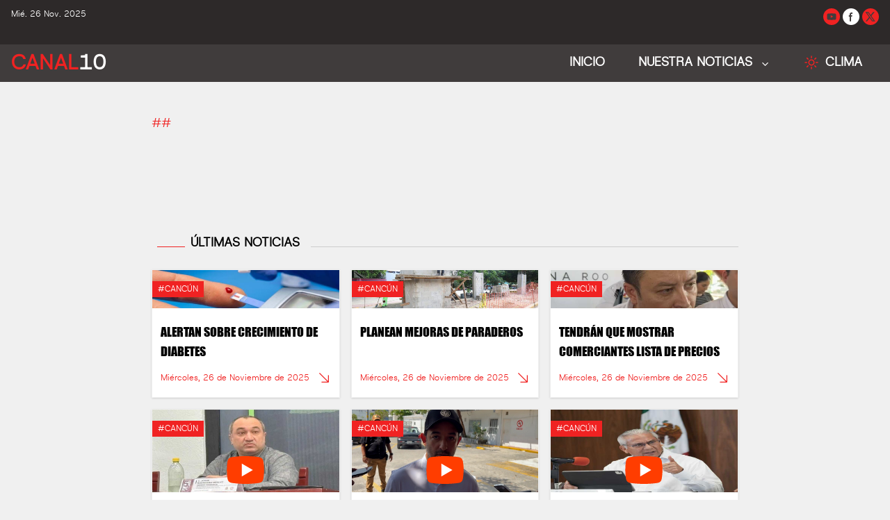

--- FILE ---
content_type: text/html; charset=utf-8
request_url: https://noticias.canal10.tv/nota/sociales/vinculan-a-proceso-a-capitan-de-la-diosa-del-mar-2024-02-12
body_size: 7583
content:
<!DOCTYPE html>
<html lang="en" class="[scrollbar-gutter:stable]">
  <head>
    <meta charset="utf-8">
    <meta http-equiv="X-UA-Compatible" content="IE=edge">
    <meta name="viewport" content="width=device-width, initial-scale=1, shrink-to-fit=no">
    <meta name="csrf-token" content="JVQdDQFELht3Mh4YHR8KMjsLTRdGOj8X_fx_C4LWBJNpVmcmzX4Grmtz">

      <!-- Google Tag Manager -->
      <script>
        (function(w,d,s,l,i){w[l]=w[l]||[];w[l].push({'gtm.start':
        new Date().getTime(),event:'gtm.js'});var f=d.getElementsByTagName(s)[0],
        j=d.createElement(s),dl=l!='dataLayer'?'&l='+l:'';j.async=true;j.src=
        'https://www.googletagmanager.com/gtm.js?id='+i+dl;f.parentNode.insertBefore(j,f);
        })(window,document,'script','dataLayer', 'GTM-P2PWLN8C');
      </script>
      <!-- End Google Tag Manager -->

    <title data-suffix="">
Canal 10
    </title>
    <link phx-track-static rel="stylesheet" href="/assets/app-ef63d73bb4720cef43b1136e3f02333a.css?vsn=d">
    <link rel="icon" href="https://res.cloudinary.com/dop4ujvqo/image/upload/v1736521713/c1o_logo_ynuwrr.png" type="image/png">
    <script defer phx-track-static type="text/javascript" src="/assets/app-a5c792fdd4c2a38a643323009e8d8425.js?vsn=d">
    </script>
  </head>
  <body class="bg-white-light-color text-gray-700 pt-9 sm:pt-10 font-sans xl:text-2xl">
<div id="phx-GHuyk8sMEnm4NiHC" data-phx-main data-phx-session="SFMyNTY.[base64].HholSsjaq1OoS1212YmpCoVMzMcEpvKdljlY7ixjLvY" data-phx-static="SFMyNTY.g2gDaAJhBXQAAAADdwJpZG0AAAAUcGh4LUdIdXlrOHNNRW5tNE5pSEN3BWZsYXNodAAAAAB3CmFzc2lnbl9uZXdqbgYAaBOEwpoBYgABUYA.W6-x0h7XIgQntMi8GJ12LeMJfUf3CPbOiJlVFmiykpY"><header class="fixed top-0 left-0 right-0 z-50" x-data="dash">
  <div class="bg-gray-mid-color flex justify-between py-3 px-4">
    <p class="text-white text-xs h-6">Mié. 26 Nov. 2025</p>

    <div class="">
      <ul class="space-x-1 remove-space-inline-block">
        <!--youtube-->
        <li class="inline-block bg-red-main rounded-full">
          <a target="_blank" class="hover:text-red-600 bg-red-main" rel="noopener noreferrer" href="https://www.youtube.com/noticiascanal10tv">
            <svg class="size-6 text-gray-high-color p-1" aria-hidden="true" xmlns="http://www.w3.org/2000/svg" width="24" height="24" fill="currentColor" viewBox="0 0 24 24">
              <path fill-rule="evenodd" d="M21.7 8.037a4.26 4.26 0 0 0-.789-1.964 2.84 2.84 0 0 0-1.984-.839c-2.767-.2-6.926-.2-6.926-.2s-4.157 0-6.928.2a2.836 2.836 0 0 0-1.983.839 4.225 4.225 0 0 0-.79 1.965 30.146 30.146 0 0 0-.2 3.206v1.5a30.12 30.12 0 0 0 .2 3.206c.094.712.364 1.39.784 1.972.604.536 1.38.837 2.187.848 1.583.151 6.731.2 6.731.2s4.161 0 6.928-.2a2.844 2.844 0 0 0 1.985-.84 4.27 4.27 0 0 0 .787-1.965 30.12 30.12 0 0 0 .2-3.206v-1.516a30.672 30.672 0 0 0-.202-3.206Zm-11.692 6.554v-5.62l5.4 2.819-5.4 2.801Z" clip-rule="evenodd"></path>
            </svg>
          </a>
        </li>
        <!--facebook-->
        <li class="inline-block bg-white rounded-full">
          <a target="_blank" class="hover:text-red-600" rel="noopener noreferrer" href="https://www.facebook.com/noticiascanal10/">
            <svg class="size-6 text-gray-high-color p-1" aria-hidden="true" xmlns="http://www.w3.org/2000/svg" width="24" height="24" fill="currentColor" viewBox="0 0 24 24">
              <path fill-rule="evenodd" d="M13.135 6H15V3h-1.865a4.147 4.147 0 0 0-4.142 4.142V9H7v3h2v9.938h3V12h2.021l.592-3H12V6.591A.6.6 0 0 1 12.592 6h.543Z" clip-rule="evenodd"></path>
            </svg>
          </a>
        </li>
        <!--X-->
        <li class="inline-block bg-red-main rounded-full">
          <a target="_blank" class="hover:text-red-600" rel="noopener noreferrer" href="https://twitter.com/noticiascanal10">
            <svg class="size-6 text-gray-high-color p-1" aria-hidden="true" xmlns="http://www.w3.org/2000/svg" width="24" height="24" fill="currentColor" viewBox="0 0 24 24">
              <path d="M13.795 10.533 20.68 2h-3.073l-5.255 6.517L7.69 2H1l7.806 10.91L1.47 22h3.074l5.705-7.07L15.31 22H22l-8.205-11.467Zm-2.38 2.95L9.97 11.464 4.36 3.627h2.31l4.528 6.317 1.443 2.02 6.018 8.409h-2.31l-4.934-6.89Z"></path>
            </svg>
          </a>
        </li>
      </ul>
    </div>
  </div>
  <nav class="bg-gray-high-color">
    <div class="w-full px-4 sm:px-4 xl:px-4">
      <div class="flex justify-between">
        <div class="mx-w-10 text-2xl font-bold capitalize text-white flex items-center">
          <div class="flex flex-row items-center text-gray-300">
            <div class="relative hover:bg-gray-high-color block lg:hidden">
              <button type="button" class="menu-mobile block py-3 px-6 border-b-2 border-transparent" id="open-menu" phx-hook="myOpenMenu">
                <svg class="inline-block h-6 w-6 mr-2" xmlns="http://www.w3.org/2000/svg" fill="none" viewBox="0 0 24 24" stroke="currentColor" aria-hidden="true">
                  <path stroke-linecap="round" stroke-linejoin="round" stroke-width="2" d="M4 6h16M4 12h16M4 18h16">
                  </path>
                </svg>
              </button>
            </div>
          </div>
          <a href="/" data-phx-link="redirect" data-phx-link-state="push" class="uppercase text-3xl">
            <div class="flex flex-row">
              <p class="text-red-main">Canal</p>
              <p class="text-white">10</p>
            </div>
          </a>
        </div>
        <div class="flex flex-row ">
          <ul class="navbar hidden lg:flex lg:flex-row text-white text-lg items-end font-bold">
            <li class="relative hover:text-red-main uppercase">
              <a href="/" data-phx-link="redirect" data-phx-link-state="push" class="block py-3 px-6 border-b-2 border-transparent">
                Inicio
              </a>
            </li>
            <li class="dropdown relative hover:text-red-main uppercase">
              <a class="block py-3 px-6 border-b-2 border-transparent">
                NUESTRA NOTICIAS
              </a>

              <ul class="dropdown-menu font-normal absolute left-0 right-auto top-full z-50 border-b-0 text-left bg-white text-gray-700 border border-gray-100" style="min-width: 12rem;">
                <li class="relative hover:text-red-main">
                  <a href="/noticias/todas-las-noticias" data-phx-link="redirect" data-phx-link-state="push" class="block py-2 px-6 border-b border-gray-100">
                    TODAS LAS NOTICIAS
                  </a>
                </li>

                  <li class="relative hover:text-red-main" id="2-0">
                    <a href="/plaza/lo-mas-relevante" data-phx-link="redirect" data-phx-link-state="push" class="block py-2 px-6 border-b border-gray-100">
Lo más relevante
                    </a>
                  </li>

                <li class="relative hover:text-red-main">
                  <a href="/noticias/quintana-roo/todas" data-phx-link="redirect" data-phx-link-state="push" class="block py-2 px-6 border-b border-gray-100">
                    NOTICIAS QUINTANA ROO
                  </a>
                </li>
              </ul>
            </li>

            <li id="class-test" class="dropdown uppercase flex-1" phx-update="ignore">
              <div class="flex flex-row py-3 px-6 border-b-2 block   border-transparent space-x-2">
                <svg xmlns="http://www.w3.org/2000/svg" fill="none" viewBox="0 0 24 24" stroke-width="1.5" stroke="currentColor" class="size-6 self-center text-red-main">
                  <path stroke-linecap="round" stroke-linejoin="round" d="M12 3v2.25m6.364.386-1.591 1.591M21 12h-2.25m-.386 6.364-1.591-1.591M12 18.75V21m-4.773-4.227-1.591 1.591M5.25 12H3m4.227-4.773L5.636 5.636M15.75 12a3.75 3.75 0 1 1-7.5 0 3.75 3.75 0 0 1 7.5 0Z"></path>
                </svg>
                <p class="">
                  Clima
                </p>
              </div>

              <ul class="dropdown-menu absolute top-auto right-0 z-50">
                <li class="relative">
                  <iframe id="clima-widget" src="https://api.wo-cloud.com/content/widget/?geoObjectKey=14648382&language=es&region=AR&timeFormat=HH:mm&windUnit=kmh&systemOfMeasurement=metric&temperatureUnit=celsius" name="CW2" scrolling="no" width="318" height="318" frameborder="0" style="border: 1px solid #FFFFFF;">
                  </iframe>
                </li>
              </ul>
            </li>
          </ul>
        </div>
      </div>
    </div>
  </nav>
</header>
<div class="side-area fixed w-full h-full inset-0 z-50" id="close-menu" phx-hook="myCloseMenu">
  <!-- bg open -->
  <div class="back-menu fixed bg-gray-900 bg-opacity-70 w-full h-full inset-x-0 top-0">
    <div class="cursor-pointer text-white absolute left-64 p-2">
      <svg class="bi bi-x" width="2rem" height="2rem" viewBox="0 0 16 16" fill="currentColor" xmlns="http://www.w3.org/2000/svg">
        <path fill-rule="evenodd" d="M11.854 4.146a.5.5 0 010 .708l-7 7a.5.5 0 01-.708-.708l7-7a.5.5 0 01.708 0z" clip-rule="evenodd">
        </path>
        <path fill-rule="evenodd" d="M4.146 4.146a.5.5 0 000 .708l7 7a.5.5 0 00.708-.708l-7-7a.5.5 0 00-.708 0z" clip-rule="evenodd">
        </path>
      </svg>
    </div>
  </div>
  <!-- Mobile navbar -->
  <nav id="mobile-nav" class="side-menu flex flex-col right-0 w-64 fixed top-0 bg-gray-mid-color h-full overflow-auto z-40">
    <div class="mb-auto">
      <div class="text-center py-4 w-full font-bold uppercase text-white border-b border-gray-high-color">
        Canal10
      </div>
      <div class="relative flex flex-row">
        <ul class="navbar text-white text-lg font-bold w-full">
          <li class="relative hover:text-red-main uppercase">
            <a href="/" data-phx-link="redirect" data-phx-link-state="push" class="block py-2 px-5 border-b border-gray-high-color hover:bg-gray-high-color uppercase text-white">
              Inicio
            </a>
          </li>
          <li class="dropdown relative  uppercase border-b border-gray-high-color hover:bg-gray-mid-color uppercase text-white bg-gray-mid-color">
            <a class="block py-3 px-6 border-b-2 border-transparent">
              NUESTRA NOTICIAS
            </a>

            <ul class="dropdown-menu block top-full z-50 py-0.5 text-left hover:bg-gray-high-color bg-gray-high-color">
              <li class="relative hover:text-red-main bg-gray-mid-color">
                <a href="/noticias/todas-las-noticias" data-phx-link="redirect" data-phx-link-state="push" class="block py-2 px-6 border-b border-gray-high-color">
                  TODAS LAS NOTICIAS
                </a>
              </li>

                <li class="relative hover:text-red-main bg-gray-mid-color" id="2-0">
                  <a href="/plaza/lo-mas-relevante" data-phx-link="redirect" data-phx-link-state="push" class="block py-2 px-6 border-b border-gray-high-color">
Lo más relevante
                  </a>
                </li>

              <li class="relative hover:text-red-main bg-gray-mid-color">
                <a href="/noticias/quintana-roo/todas" data-phx-link="redirect" data-phx-link-state="push" class="block py-2 px-6">
                  NOTICIAS QUINTANA ROO
                </a>
              </li>
            </ul>
          </li>
        </ul>
      </div>

    </div>
    <!-- copyright -->
    <div class="row">
      <div class="col-12 col-md text-center">
        <p class="d-block my-3 text-white text-xs">
2025 © Todos Los Derechos Reservados por Canal 10
        </p>
      </div>
    </div>
  </nav>
</div>

<main>
  <div>
    <div id="flash-group">
  
  
  <div id="client-error" phx-click="[[&quot;push&quot;,{&quot;value&quot;:{&quot;key&quot;:&quot;error&quot;},&quot;event&quot;:&quot;lv:clear-flash&quot;}],[&quot;hide&quot;,{&quot;time&quot;:200,&quot;to&quot;:&quot;#client-error&quot;,&quot;transition&quot;:[[&quot;transition-all&quot;,&quot;transform&quot;,&quot;ease-in&quot;,&quot;duration-200&quot;],[&quot;opacity-100&quot;,&quot;translate-y-0&quot;,&quot;sm:scale-100&quot;],[&quot;opacity-0&quot;,&quot;translate-y-4&quot;,&quot;sm:translate-y-0&quot;,&quot;sm:scale-95&quot;]]}]]" role="alert" class="fixed top-2 right-2 mr-2 w-80 sm:w-96 z-50 rounded-lg p-3 ring-1 bg-rose-50 text-rose-900 shadow-md ring-rose-500 fill-rose-900" hidden phx-connected="[[&quot;hide&quot;,{&quot;time&quot;:200,&quot;to&quot;:&quot;#client-error&quot;,&quot;transition&quot;:[[&quot;transition-all&quot;,&quot;transform&quot;,&quot;ease-in&quot;,&quot;duration-200&quot;],[&quot;opacity-100&quot;,&quot;translate-y-0&quot;,&quot;sm:scale-100&quot;],[&quot;opacity-0&quot;,&quot;translate-y-4&quot;,&quot;sm:translate-y-0&quot;,&quot;sm:scale-95&quot;]]}]]" phx-disconnected="[[&quot;show&quot;,{&quot;time&quot;:300,&quot;to&quot;:&quot;.phx-client-error #client-error&quot;,&quot;transition&quot;:[[&quot;transition-all&quot;,&quot;transform&quot;,&quot;ease-out&quot;,&quot;duration-300&quot;],[&quot;opacity-0&quot;,&quot;translate-y-4&quot;,&quot;sm:translate-y-0&quot;,&quot;sm:scale-95&quot;],[&quot;opacity-100&quot;,&quot;translate-y-0&quot;,&quot;sm:scale-100&quot;]]}]]">
  <p class="flex items-center gap-1.5 text-sm font-semibold leading-6">
    
    <span class="hero-exclamation-circle-mini h-4 w-4"></span>
    We can&#39;t find the internet
  </p>
  <p class="mt-2 text-sm leading-5">
    Attempting to reconnect
    <span class="hero-arrow-path ml-1 h-3 w-3 animate-spin"></span>
  </p>
  <button type="button" class="group absolute top-1 right-1 p-2" aria-label="close">
    <span class="hero-x-mark-solid h-5 w-5 opacity-40 group-hover:opacity-70"></span>
  </button>
</div>

  <div id="server-error" phx-click="[[&quot;push&quot;,{&quot;value&quot;:{&quot;key&quot;:&quot;error&quot;},&quot;event&quot;:&quot;lv:clear-flash&quot;}],[&quot;hide&quot;,{&quot;time&quot;:200,&quot;to&quot;:&quot;#server-error&quot;,&quot;transition&quot;:[[&quot;transition-all&quot;,&quot;transform&quot;,&quot;ease-in&quot;,&quot;duration-200&quot;],[&quot;opacity-100&quot;,&quot;translate-y-0&quot;,&quot;sm:scale-100&quot;],[&quot;opacity-0&quot;,&quot;translate-y-4&quot;,&quot;sm:translate-y-0&quot;,&quot;sm:scale-95&quot;]]}]]" role="alert" class="fixed top-2 right-2 mr-2 w-80 sm:w-96 z-50 rounded-lg p-3 ring-1 bg-rose-50 text-rose-900 shadow-md ring-rose-500 fill-rose-900" hidden phx-connected="[[&quot;hide&quot;,{&quot;time&quot;:200,&quot;to&quot;:&quot;#server-error&quot;,&quot;transition&quot;:[[&quot;transition-all&quot;,&quot;transform&quot;,&quot;ease-in&quot;,&quot;duration-200&quot;],[&quot;opacity-100&quot;,&quot;translate-y-0&quot;,&quot;sm:scale-100&quot;],[&quot;opacity-0&quot;,&quot;translate-y-4&quot;,&quot;sm:translate-y-0&quot;,&quot;sm:scale-95&quot;]]}]]" phx-disconnected="[[&quot;show&quot;,{&quot;time&quot;:300,&quot;to&quot;:&quot;.phx-server-error #server-error&quot;,&quot;transition&quot;:[[&quot;transition-all&quot;,&quot;transform&quot;,&quot;ease-out&quot;,&quot;duration-300&quot;],[&quot;opacity-0&quot;,&quot;translate-y-4&quot;,&quot;sm:translate-y-0&quot;,&quot;sm:scale-95&quot;],[&quot;opacity-100&quot;,&quot;translate-y-0&quot;,&quot;sm:scale-100&quot;]]}]]">
  <p class="flex items-center gap-1.5 text-sm font-semibold leading-6">
    
    <span class="hero-exclamation-circle-mini h-4 w-4"></span>
    Something went wrong!
  </p>
  <p class="mt-2 text-sm leading-5">
    Hang in there while we get back on track
    <span class="hero-arrow-path ml-1 h-3 w-3 animate-spin"></span>
  </p>
  <button type="button" class="group absolute top-1 right-1 p-2" aria-label="close">
    <span class="hero-x-mark-solid h-5 w-5 opacity-40 group-hover:opacity-70"></span>
  </button>
</div>
</div>
<div class="pt-10 pb-6">


      <div class="bg-gray-300 ">
        <div id="#Ref&lt;0.168255287.4195614723.88045&gt;" class="bg-gray-300 w-full hover-img cursor-pointer aspect-video lg:aspect-[5/2]">
  <a href="" data-gallery="gallery1" class="glightbox3" id="#Ref&lt;0.168255287.4195614723.88045&gt;-glightbox-image-component" phx-hook="myLightbox">
    <img class="object-cover object-top w-full h-full" src="">
  </a>
</div>
      </div>


  <div class="grid grid-cols-1 sm:grid-cols-[16%_68%_16%] lg:grid-cols-[16%_68%_16%] lg:px-2">
    <div>
      <div id="note-left-component-ad" class="hidden  sm:block lg:block sticky top-40 py-8 px-2" phx-update="ignore">
      </div>
    </div>

    <div class="container mx-auto px-3 sm:px-4 xl:px-2 py-10">
      <div class="prose lg:prose-lg xl:prose-xl 2xl:prose-2xl mx-auto">
        <h2 class="text-4xl lg:text-6xl xl:text-6xl font-bold font-display uppercase text-black">

        </h2>
        <div class="flex flex-row gap-2">
          <a href="/fuente/" data-phx-link="redirect" data-phx-link-state="push" class="border-transparent hover:text-red-600 text-sm lg:text-lg xl:text-lg text-red-main">
            <div class=" h-3"></div>
            #
          </a>
          <a href="/plaza/" data-phx-link="redirect" data-phx-link-state="push" class=" border-transparent hover:text-red-600 text-sm lg:text-lg xl:text-lg text-red-main">
            <div class=" h-3"></div>
            #
          </a>
        </div>
        <div class="text-sm lg:text-lg xl:text-lg">
          <span></span>
        </div>
        <div class="pt-10  mx-auto">

        </div>
      </div>

      <div class="pt-20">
        <div class="flex flex-row py-6">
  <div class="w-10 self-end ml-2 mb-2">
    <hr class="border-red-main">
  </div>
  <div class="flex-initial uppercase px-2">

      <a href="/notas/recientes" data-phx-link="redirect" data-phx-link-state="push" class="block hover:text-red-main text-xs lg:text-lg xl:text-lg text-black font-bold">
        <span class="">Últimas Noticias</span>
      </a>

  </div>
  <div class="flex-auto self-end pl-2 mb-2">
    <hr>
  </div>
</div>
      </div>
      <div class="grid grid-cols-1 sm:grid-cols-2 lg:grid-cols-3 gap-4">

          <div class="*:h-full">
            <div id="#Ref&lt;0.168255287.4195614723.88052&gt;" class="bg-white border border-gray-100  shadow">
  <a href="/nota/sociales/alertan-sobre-crecimiento-de-diabetes--2025-11-26" data-phx-link="redirect" data-phx-link-state="push" class="flex flex-col h-full">
    <div class="w-full bg-cover bg-center bg-no-repeat aspect-[5/2] bg-gray-300 overflow-hidden" style="background-image: url(https://appsc10.sfo3.cdn.digitaloceanspaces.com/mediaflix/uploads/c10/images/original/23375130-6983-49b6-96f6-15b43e210422.jpeg);">
      <div>
        <div class="flex flex-row py-4 pr-4">
          <h2 class="text-white text-xs leading-tight bg-red-main px-2 py-1 uppercase">
            #Cancún
          </h2>
        </div>

      </div>
    </div>
    <div class="flex flex-col justify-between flex-1 p-3">
      <div class="flex flex-row space-x-2">
        <h3 class="mb-2 pt-2 line-clamp-3 uppercase font-display xl:text-lg lg:text-lg text-sm text-black">
ALERTAN SOBRE CRECIMIENTO DE DIABETES 
        </h3>
      </div>
      <div class="flex flex-row justify-between">
        <span class="mt-2 mb-2 inline-block self-center text-red-main text-xs">
Miércoles, 26 de Noviembre de 2025
        </span>
        <svg xmlns="http://www.w3.org/2000/svg" fill="none" viewBox="0 0 24 24" stroke-width="1.5" stroke="currentColor" class="size-5 text-red-main self-center">
          <path stroke-linecap="round" stroke-linejoin="round" d="m4.5 4.5 15 15m0 0V8.25m0 11.25H8.25"></path>
        </svg>
      </div>
    </div>
  </a>
</div>
          </div>

          <div class="*:h-full">
            <div id="#Ref&lt;0.168255287.4195614723.88053&gt;" class="bg-white border border-gray-100  shadow">
  <a href="/nota/sociales/planean-mejoras-de-paraderos--2025-11-26" data-phx-link="redirect" data-phx-link-state="push" class="flex flex-col h-full">
    <div class="w-full bg-cover bg-center bg-no-repeat aspect-[5/2] bg-gray-300 overflow-hidden" style="background-image: url(https://appsc10.sfo3.cdn.digitaloceanspaces.com/mediaflix/uploads/c10/images/original/170877d3-a729-47a4-af84-4532f88d7f34.jpeg);">
      <div>
        <div class="flex flex-row py-4 pr-4">
          <h2 class="text-white text-xs leading-tight bg-red-main px-2 py-1 uppercase">
            #Cancún
          </h2>
        </div>

      </div>
    </div>
    <div class="flex flex-col justify-between flex-1 p-3">
      <div class="flex flex-row space-x-2">
        <h3 class="mb-2 pt-2 line-clamp-3 uppercase font-display xl:text-lg lg:text-lg text-sm text-black">
PLANEAN MEJORAS DE PARADEROS 
        </h3>
      </div>
      <div class="flex flex-row justify-between">
        <span class="mt-2 mb-2 inline-block self-center text-red-main text-xs">
Miércoles, 26 de Noviembre de 2025
        </span>
        <svg xmlns="http://www.w3.org/2000/svg" fill="none" viewBox="0 0 24 24" stroke-width="1.5" stroke="currentColor" class="size-5 text-red-main self-center">
          <path stroke-linecap="round" stroke-linejoin="round" d="m4.5 4.5 15 15m0 0V8.25m0 11.25H8.25"></path>
        </svg>
      </div>
    </div>
  </a>
</div>
          </div>

          <div class="*:h-full">
            <div id="#Ref&lt;0.168255287.4195614723.88054&gt;" class="bg-white border border-gray-100  shadow">
  <a href="/nota/sociales/tendran-que-mostrar-comerciantes-lista-de-precios-2025-11-26" data-phx-link="redirect" data-phx-link-state="push" class="flex flex-col h-full">
    <div class="w-full bg-cover bg-center bg-no-repeat aspect-[5/2] bg-gray-300 overflow-hidden" style="background-image: url(https://appsc10.sfo3.cdn.digitaloceanspaces.com/mediaflix/uploads/c10/images/original/ab3a34ad-202f-4c81-b881-842bdc4950fb.jpeg);">
      <div>
        <div class="flex flex-row py-4 pr-4">
          <h2 class="text-white text-xs leading-tight bg-red-main px-2 py-1 uppercase">
            #Cancún
          </h2>
        </div>

      </div>
    </div>
    <div class="flex flex-col justify-between flex-1 p-3">
      <div class="flex flex-row space-x-2">
        <h3 class="mb-2 pt-2 line-clamp-3 uppercase font-display xl:text-lg lg:text-lg text-sm text-black">
TENDRÁN QUE MOSTRAR COMERCIANTES LISTA DE PRECIOS
        </h3>
      </div>
      <div class="flex flex-row justify-between">
        <span class="mt-2 mb-2 inline-block self-center text-red-main text-xs">
Miércoles, 26 de Noviembre de 2025
        </span>
        <svg xmlns="http://www.w3.org/2000/svg" fill="none" viewBox="0 0 24 24" stroke-width="1.5" stroke="currentColor" class="size-5 text-red-main self-center">
          <path stroke-linecap="round" stroke-linejoin="round" d="m4.5 4.5 15 15m0 0V8.25m0 11.25H8.25"></path>
        </svg>
      </div>
    </div>
  </a>
</div>
          </div>

          <div class="*:h-full">
            <div id="#Ref&lt;0.168255287.4195614723.88055&gt;" class="bg-white border border-gray-100  shadow">
  <a href="/nota/sociales/no-toman-en-cuenta-a-regidores-jorge-rodriguez-2025-11-25" data-phx-link="redirect" data-phx-link-state="push" class="flex flex-col h-full">
    <div class="w-full bg-cover bg-center bg-no-repeat aspect-[5/2] bg-gray-300 overflow-hidden" style="background-image: url(https://appsc10.sfo3.cdn.digitaloceanspaces.com/mediaflix/uploads/c10/images/original/6533da8a-a54f-4f68-8c7f-e29095a5f94a.jpeg);">
      <div>
        <div class="flex flex-row py-4 pr-4">
          <h2 class="text-white text-xs leading-tight bg-red-main px-2 py-1 uppercase">
            #Cancún
          </h2>
        </div>

          <div class="flex flex-row aspect-[8/2] justify-center">
            <svg xmlns="http://www.w3.org/2000/svg" x="0px" y="0px" width="100" height="100" viewBox="0 0 48 48" class="size-16 text-red-main">
              <path fill="#FF3D00" d="M43.2,33.9c-0.4,2.1-2.1,3.7-4.2,4c-3.3,0.5-8.8,1.1-15,1.1c-6.1,0-11.6-0.6-15-1.1c-2.1-0.3-3.8-1.9-4.2-4C4.4,31.6,4,28.2,4,24c0-4.2,0.4-7.6,0.8-9.9c0.4-2.1,2.1-3.7,4.2-4C12.3,9.6,17.8,9,24,9c6.2,0,11.6,0.6,15,1.1c2.1,0.3,3.8,1.9,4.2,4c0.4,2.3,0.9,5.7,0.9,9.9C44,28.2,43.6,31.6,43.2,33.9z">
              </path>
              <path fill="#FFF" d="M20 31L20 17 32 24z"></path>
            </svg>
          </div>

      </div>
    </div>
    <div class="flex flex-col justify-between flex-1 p-3">
      <div class="flex flex-row space-x-2">
        <h3 class="mb-2 pt-2 line-clamp-3 uppercase font-display xl:text-lg lg:text-lg text-sm text-black">
NO TOMAN EN CUENTA A REGIDORES: JORGE RODRÍGUEZ
        </h3>
      </div>
      <div class="flex flex-row justify-between">
        <span class="mt-2 mb-2 inline-block self-center text-red-main text-xs">
Martes, 25 de Noviembre de 2025
        </span>
        <svg xmlns="http://www.w3.org/2000/svg" fill="none" viewBox="0 0 24 24" stroke-width="1.5" stroke="currentColor" class="size-5 text-red-main self-center">
          <path stroke-linecap="round" stroke-linejoin="round" d="m4.5 4.5 15 15m0 0V8.25m0 11.25H8.25"></path>
        </svg>
      </div>
    </div>
  </a>
</div>
          </div>

          <div class="*:h-full">
            <div id="#Ref&lt;0.168255287.4195614723.88056&gt;" class="bg-white border border-gray-100  shadow">
  <a href="/nota/sociales/negocios-deberan-contar-con-camaras-en-2026-2025-11-25" data-phx-link="redirect" data-phx-link-state="push" class="flex flex-col h-full">
    <div class="w-full bg-cover bg-center bg-no-repeat aspect-[5/2] bg-gray-300 overflow-hidden" style="background-image: url(https://appsc10.sfo3.cdn.digitaloceanspaces.com/mediaflix/uploads/c10/images/original/460ae17e-9ba2-4af8-984b-f0b2540f235e.jpeg);">
      <div>
        <div class="flex flex-row py-4 pr-4">
          <h2 class="text-white text-xs leading-tight bg-red-main px-2 py-1 uppercase">
            #Cancún
          </h2>
        </div>

          <div class="flex flex-row aspect-[8/2] justify-center">
            <svg xmlns="http://www.w3.org/2000/svg" x="0px" y="0px" width="100" height="100" viewBox="0 0 48 48" class="size-16 text-red-main">
              <path fill="#FF3D00" d="M43.2,33.9c-0.4,2.1-2.1,3.7-4.2,4c-3.3,0.5-8.8,1.1-15,1.1c-6.1,0-11.6-0.6-15-1.1c-2.1-0.3-3.8-1.9-4.2-4C4.4,31.6,4,28.2,4,24c0-4.2,0.4-7.6,0.8-9.9c0.4-2.1,2.1-3.7,4.2-4C12.3,9.6,17.8,9,24,9c6.2,0,11.6,0.6,15,1.1c2.1,0.3,3.8,1.9,4.2,4c0.4,2.3,0.9,5.7,0.9,9.9C44,28.2,43.6,31.6,43.2,33.9z">
              </path>
              <path fill="#FFF" d="M20 31L20 17 32 24z"></path>
            </svg>
          </div>

      </div>
    </div>
    <div class="flex flex-col justify-between flex-1 p-3">
      <div class="flex flex-row space-x-2">
        <h3 class="mb-2 pt-2 line-clamp-3 uppercase font-display xl:text-lg lg:text-lg text-sm text-black">
NEGOCIOS DEBERAN CONTAR CON CÁMARAS EN 2026
        </h3>
      </div>
      <div class="flex flex-row justify-between">
        <span class="mt-2 mb-2 inline-block self-center text-red-main text-xs">
Martes, 25 de Noviembre de 2025
        </span>
        <svg xmlns="http://www.w3.org/2000/svg" fill="none" viewBox="0 0 24 24" stroke-width="1.5" stroke="currentColor" class="size-5 text-red-main self-center">
          <path stroke-linecap="round" stroke-linejoin="round" d="m4.5 4.5 15 15m0 0V8.25m0 11.25H8.25"></path>
        </svg>
      </div>
    </div>
  </a>
</div>
          </div>

          <div class="*:h-full">
            <div id="#Ref&lt;0.168255287.4195614723.88057&gt;" class="bg-white border border-gray-100  shadow">
  <a href="/nota/sociales/dan-golpe-al-crimen-organizado-en-quintana-roo-2025-11-25" data-phx-link="redirect" data-phx-link-state="push" class="flex flex-col h-full">
    <div class="w-full bg-cover bg-center bg-no-repeat aspect-[5/2] bg-gray-300 overflow-hidden" style="background-image: url(https://appsc10.sfo3.cdn.digitaloceanspaces.com/mediaflix/uploads/c10/images/original/f218caf5-9632-454a-a893-9b5557fb4293.jpeg);">
      <div>
        <div class="flex flex-row py-4 pr-4">
          <h2 class="text-white text-xs leading-tight bg-red-main px-2 py-1 uppercase">
            #Cancún
          </h2>
        </div>

          <div class="flex flex-row aspect-[8/2] justify-center">
            <svg xmlns="http://www.w3.org/2000/svg" x="0px" y="0px" width="100" height="100" viewBox="0 0 48 48" class="size-16 text-red-main">
              <path fill="#FF3D00" d="M43.2,33.9c-0.4,2.1-2.1,3.7-4.2,4c-3.3,0.5-8.8,1.1-15,1.1c-6.1,0-11.6-0.6-15-1.1c-2.1-0.3-3.8-1.9-4.2-4C4.4,31.6,4,28.2,4,24c0-4.2,0.4-7.6,0.8-9.9c0.4-2.1,2.1-3.7,4.2-4C12.3,9.6,17.8,9,24,9c6.2,0,11.6,0.6,15,1.1c2.1,0.3,3.8,1.9,4.2,4c0.4,2.3,0.9,5.7,0.9,9.9C44,28.2,43.6,31.6,43.2,33.9z">
              </path>
              <path fill="#FFF" d="M20 31L20 17 32 24z"></path>
            </svg>
          </div>

      </div>
    </div>
    <div class="flex flex-col justify-between flex-1 p-3">
      <div class="flex flex-row space-x-2">
        <h3 class="mb-2 pt-2 line-clamp-3 uppercase font-display xl:text-lg lg:text-lg text-sm text-black">
DAN GOLPE AL CRIMEN ORGANIZADO EN QUINTANA ROO
        </h3>
      </div>
      <div class="flex flex-row justify-between">
        <span class="mt-2 mb-2 inline-block self-center text-red-main text-xs">
Martes, 25 de Noviembre de 2025
        </span>
        <svg xmlns="http://www.w3.org/2000/svg" fill="none" viewBox="0 0 24 24" stroke-width="1.5" stroke="currentColor" class="size-5 text-red-main self-center">
          <path stroke-linecap="round" stroke-linejoin="round" d="m4.5 4.5 15 15m0 0V8.25m0 11.25H8.25"></path>
        </svg>
      </div>
    </div>
  </a>
</div>
          </div>

      </div>
    </div>

    <div>
      <div id="note-right-component-ad" class="hidden  sm:block lg:block sticky top-40 py-8 px-2" phx-update="ignore">
      </div>
    </div>
  </div>

</div>
  </div>
</main>
<footer id="footer-component" class="">
  <!--Footer content-->
  <div id="footer-content" class="relative pt-8 xl:pt-16">
    <div class="bg-white">
      <div class="xl:container mx-auto px-3 sm:px-4 xl:px-2 overflow-hidden py-10">
        <div class="mt-4 xl:container">
  <form method="post" id="send-input-form" phx-change="validate" phx-submit="save" phx-target="12">
  
  
  
    <div class="flex flex-wrap items-stretch w-full justify-center py-4 px-3">
      <div class="">
        <div class="space-y-1">
          <h2 class="text-4xl text-red-main font-bold text-center italic">
            INSCRIBETE
          </h2>
          <p class="text-sm text-black text-center text-2xl">
            Ha nuestro newsletter para enterarte de todo, todo el tiempo
          </p>
        </div>
        <div>
  <label for="filter_email_title" class="block text-sm font-semibold leading-6 text-zinc-800">
  
</label>
  <input type="text" name="filter_email[title]" id="filter_email_title" class="mt-2 block w-full sm:text-sm focus:ring-0 focus:border-red-600 border-zinc-300 focus:border-zinc-400" placeholder="Escribe tu correo aquí">
  
</div>
      </div>
    </div>
    <div class="flex flex-row -mr-px ml-2 py-1 justify-center px-1">
      <button type="submit" class="phx-submit-loading:opacity-75 py-2 px-3  bg-red-button hover:text-white hover:bg-red-600 text-sm font-semibold leading-6 text-white active:text-white/80 flex items-center py-4 px-5 -ml-1 leading-5 text-gray-100 bg-red-main hover:text-white hover:bg-red-600 hover:ring-0 focus:outline-none focus:ring-0 uppercase">
  
        SUBSCRIBIRME
      
</button>
    </div>
  
</form>
</div>
        <div class="flex flex-row justify-center pt-8">
          <div>
            <div class="flex flex-row py-3">
              <div class="w-10 self-center">
                <hr class="border-blue-500 hidden">
              </div>
              <div class="flex-auto self-center">
                <hr class="border-red-main">
              </div>
              <div class="w-10 self-center">
                <hr class="border-blue-500 hidden">
              </div>
            </div>
            <div>
              <p class="text-red-main text-xs">DESCARGA NUESTRO APP</p>
            </div>
          </div>
        </div>
        <div class="flex flex-row flex-wrap justify-center space-x-3 py-10">
          <a href="https://apps.apple.com/mx/app/canal-10/id793441288">
            <img class="w-24 xl:w-28 lg:w-28 h-9" src="https://res.cloudinary.com/dop4ujvqo/image/upload/v1734459057/app-store_uq9e69.png" alt="Image app store">
          </a>
          <a href="https://play.google.com/store/apps/details?id=com.tucanal10.canal10&hl=es">
            <img class="w-24 xl:w-28 lg:w-28 h-9" src="https://res.cloudinary.com/dop4ujvqo/image/upload/v1734459044/google-play_oyuorb.png" alt="Image play store">
          </a>
          <a href="https://channelstore.roku.com/es-mx/details/e3360afa17d17c1a2db7313b9a574b78/canal-10">
            <img class="w-24 xl:w-28 lg:w-28 h-9" src="https://res.cloudinary.com/dop4ujvqo/image/upload/v1734458938/roku-app_vwb8tz.png" alt="Image Roku">
          </a>
        </div>
      </div>
    </div>
    <div class="bg-red-main">
      <div class="xl:container mx-auto px-3 sm:px-4 xl:px-2 overflow-hidden py-10">
        <div class="flex flex-row justify-center pt-8">
          <div>
            <div class="space-y-1">
              <h2 class="text-4xl text-gray-mid-color font-bold text-center italic">
                SÍGUENOS
              </h2>
              <p class="text-xl text-white text-center">
                Y no te pierdas ninguna noticia
              </p>
            </div>
          </div>
        </div>
        <div class="flex flex-row justify-center py-5">
          <ul class="space-x-3 remove-space-inline-block">
            <!--youtube-->
            <li class="inline-block bg-gray-mid-color rounded-full">
              <a target="_blank" class="hover:text-red-600" rel="noopener noreferrer" href="https://www.youtube.com/noticiascanal10tv">
                <svg class="size-9 text-red-main p-1" aria-hidden="true" xmlns="http://www.w3.org/2000/svg" width="24" height="24" fill="currentColor" viewBox="0 0 24 24">
                  <path fill-rule="evenodd" d="M21.7 8.037a4.26 4.26 0 0 0-.789-1.964 2.84 2.84 0 0 0-1.984-.839c-2.767-.2-6.926-.2-6.926-.2s-4.157 0-6.928.2a2.836 2.836 0 0 0-1.983.839 4.225 4.225 0 0 0-.79 1.965 30.146 30.146 0 0 0-.2 3.206v1.5a30.12 30.12 0 0 0 .2 3.206c.094.712.364 1.39.784 1.972.604.536 1.38.837 2.187.848 1.583.151 6.731.2 6.731.2s4.161 0 6.928-.2a2.844 2.844 0 0 0 1.985-.84 4.27 4.27 0 0 0 .787-1.965 30.12 30.12 0 0 0 .2-3.206v-1.516a30.672 30.672 0 0 0-.202-3.206Zm-11.692 6.554v-5.62l5.4 2.819-5.4 2.801Z" clip-rule="evenodd"></path>
                </svg>
              </a>
            </li>
            <!--facebook-->
            <li class="inline-block bg-white rounded-full">
              <a target="_blank" class="hover:text-red-600" rel="noopener noreferrer" href="https://www.facebook.com/noticiascanal10/">
                <svg class="size-9 text-red-main p-1" aria-hidden="true" xmlns="http://www.w3.org/2000/svg" width="24" height="24" fill="currentColor" viewBox="0 0 24 24">
                  <path fill-rule="evenodd" d="M13.135 6H15V3h-1.865a4.147 4.147 0 0 0-4.142 4.142V9H7v3h2v9.938h3V12h2.021l.592-3H12V6.591A.6.6 0 0 1 12.592 6h.543Z" clip-rule="evenodd"></path>
                </svg>
              </a>
            </li>
            <!--X-->
            <li class="inline-block bg-gray-mid-color rounded-full">
              <a target="_blank" class="hover:text-red-600" rel="noopener noreferrer" href="https://twitter.com/noticiascanal10">
                <svg class="size-9 text-red-main p-1" aria-hidden="true" xmlns="http://www.w3.org/2000/svg" width="24" height="24" fill="currentColor" viewBox="0 0 24 24">
                  <path d="M13.795 10.533 20.68 2h-3.073l-5.255 6.517L7.69 2H1l7.806 10.91L1.47 22h3.074l5.705-7.07L15.31 22H22l-8.205-11.467Zm-2.38 2.95L9.97 11.464 4.36 3.627h2.31l4.528 6.317 1.443 2.02 6.018 8.409h-2.31l-4.934-6.89Z"></path>
                </svg>
              </a>
            </li>
          </ul>
        </div>
      </div>
    </div>
  </div>
  <!--Start footer copyright-->
  <div class="bg-gray-mid-color">
    <div class="xl:container mx-auto px-3 sm:px-4 xl:px-2 overflow-hidden py-10 space-y-10">
      <div class="flex flex-row flex-wrap justify-center space-x-2 xl:space-x-20 lg:space-x-20">
        <div class="text-center">
          <a href="/acerca" data-phx-link="redirect" data-phx-link-state="push">
            <p class="d-block my-3 text-white text-xs  uppercase">
              Quienes Somos
            </p>
          </a>
        </div>
        <div class="text-center">
          <a href="/directorio" data-phx-link="redirect" data-phx-link-state="push">
            <p class="d-block my-3 text-white text-xs  uppercase">
              Directorio
            </p>
          </a>
        </div>
        <div class="text-center">
          <a href="/aviso" data-phx-link="redirect" data-phx-link-state="push">
            <p class="d-block my-3 text-white text-xs  uppercase">
              Aviso Legal
            </p>
          </a>
        </div>
        <div class="text-center">
          <a href="/politica-app" data-phx-link="redirect" data-phx-link-state="push">
            <p class="d-block my-3 text-white text-xs   uppercase">
              POLÍTICA APP
            </p>
          </a>
        </div>
      </div>
      <div class="row">
        <div class="col-12 col-md text-center">
          <p class="d-block my-3 text-white text-xs/[2px]">
2025 © Todos Los Derechos Reservados por Canal 10
          </p>
        </div>
      </div>
    </div>
  </div>
  <!--End footer copyright-->
</footer></div>

      <!-- Google Tag Manager (noscript) -->
      <noscript>
        <iframe src="https://www.googletagmanager.com/ns.html?id=GTM-P2PWLN8C" height="0" width="0" style="display:none;visibility:hidden">
        </iframe>
      </noscript>
      <!-- End Google Tag Manager (noscript) -->

  </body>
</html>

--- FILE ---
content_type: text/javascript
request_url: https://noticias.canal10.tv/assets/app-a5c792fdd4c2a38a643323009e8d8425.js?vsn=d
body_size: 677739
content:
(()=>{var Uc=Object.create;var oo=Object.defineProperty,qc=Object.defineProperties,Bc=Object.getOwnPropertyDescriptor,Jc=Object.getOwnPropertyDescriptors,Vc=Object.getOwnPropertyNames,ua=Object.getOwnPropertySymbols,Gc=Object.getPrototypeOf,lo=Object.prototype.hasOwnProperty,xd=Object.prototype.propertyIsEnumerable;var Sd=(n,i,r)=>i in n?oo(n,i,{enumerable:!0,configurable:!0,writable:!0,value:r}):n[i]=r,mn=(n,i)=>{for(var r in i||(i={}))lo.call(i,r)&&Sd(n,r,i[r]);if(ua)for(var r of ua(i))xd.call(i,r)&&Sd(n,r,i[r]);return n},Hd=(n,i)=>qc(n,Jc(i));var Ad=(n=>typeof require!="undefined"?require:typeof Proxy!="undefined"?new Proxy(n,{get:(i,r)=>(typeof require!="undefined"?require:i)[r]}):n)(function(n){if(typeof require!="undefined")return require.apply(this,arguments);throw new Error('Dynamic require of "'+n+'" is not supported')});var Ed=(n,i)=>{var r={};for(var d in n)lo.call(n,d)&&i.indexOf(d)<0&&(r[d]=n[d]);if(n!=null&&ua)for(var d of ua(n))i.indexOf(d)<0&&xd.call(n,d)&&(r[d]=n[d]);return r};var Ar=(n,i)=>()=>(i||n((i={exports:{}}).exports,i),i.exports);var Xc=(n,i,r,d)=>{if(i&&typeof i=="object"||typeof i=="function")for(let c of Vc(i))!lo.call(n,c)&&c!==r&&oo(n,c,{get:()=>i[c],enumerable:!(d=Bc(i,c))||d.enumerable});return n};var Er=(n,i,r)=>(r=n!=null?Uc(Gc(n)):{},Xc(i||!n||!n.__esModule?oo(r,"default",{value:n,enumerable:!0}):r,n));var kl=Ar((Ll,wa)=>{(function(n,i){"use strict";(function(){for(var q=0,A=["ms","moz","webkit","o"],pe=0;pe<A.length&&!n.requestAnimationFrame;++pe)n.requestAnimationFrame=n[A[pe]+"RequestAnimationFrame"],n.cancelAnimationFrame=n[A[pe]+"CancelAnimationFrame"]||n[A[pe]+"CancelRequestAnimationFrame"];n.requestAnimationFrame||(n.requestAnimationFrame=function(ue,Mt){var ze=new Date().getTime(),Qe=Math.max(0,16-(ze-q)),xt=n.setTimeout(function(){ue(ze+Qe)},Qe);return q=ze+Qe,xt}),n.cancelAnimationFrame||(n.cancelAnimationFrame=function(ue){clearTimeout(ue)})})();var r,d,c,g=null,v=null,k=null,x=function(q,A,pe){q.addEventListener?q.addEventListener(A,pe,!1):q.attachEvent?q.attachEvent("on"+A,pe):q["on"+A]=pe},N={autoRun:!0,barThickness:3,barColors:{0:"rgba(26,  188, 156, .9)",".25":"rgba(52,  152, 219, .9)",".50":"rgba(241, 196, 15,  .9)",".75":"rgba(230, 126, 34,  .9)","1.0":"rgba(211, 84,  0,   .9)"},shadowBlur:10,shadowColor:"rgba(0,   0,   0,   .6)",className:null},U=function(){r.width=n.innerWidth,r.height=N.barThickness*5;var q=r.getContext("2d");q.shadowBlur=N.shadowBlur,q.shadowColor=N.shadowColor;var A=q.createLinearGradient(0,0,r.width,0);for(var pe in N.barColors)A.addColorStop(pe,N.barColors[pe]);q.lineWidth=N.barThickness,q.beginPath(),q.moveTo(0,N.barThickness/2),q.lineTo(Math.ceil(d*r.width),N.barThickness/2),q.strokeStyle=A,q.stroke()},B=function(){r=i.createElement("canvas");var q=r.style;q.position="fixed",q.top=q.left=q.right=q.margin=q.padding=0,q.zIndex=100001,q.display="none",N.className&&r.classList.add(N.className),i.body.appendChild(r),x(n,"resize",U)},oe={config:function(q){for(var A in q)N.hasOwnProperty(A)&&(N[A]=q[A])},show:function(q){if(!c)if(q){if(k)return;k=setTimeout(()=>oe.show(),q)}else c=!0,v!==null&&n.cancelAnimationFrame(v),r||B(),r.style.opacity=1,r.style.display="block",oe.progress(0),N.autoRun&&function A(){g=n.requestAnimationFrame(A),oe.progress("+"+.05*Math.pow(1-Math.sqrt(d),2))}()},progress:function(q){return typeof q=="undefined"||(typeof q=="string"&&(q=(q.indexOf("+")>=0||q.indexOf("-")>=0?d:0)+parseFloat(q)),d=q>1?1:q,U()),d},hide:function(){clearTimeout(k),k=null,c&&(c=!1,g!=null&&(n.cancelAnimationFrame(g),g=null),function q(){if(oe.progress("+.1")>=1&&(r.style.opacity-=.05,r.style.opacity<=.05)){r.style.display="none",v=null;return}v=n.requestAnimationFrame(q)}())}};typeof wa=="object"&&typeof wa.exports=="object"?wa.exports=oe:typeof define=="function"&&define.amd?define(function(){return oe}):this.topbar=oe}).call(Ll,window,document)});var wl=Ar((Yl,Ta)=>{(function(n,i){"use strict";typeof Ta=="object"&&typeof Ta.exports=="object"?Ta.exports=n.document?i(n,!0):function(r){if(!r.document)throw new Error("jQuery requires a window with a document");return i(r)}:i(n)})(typeof window!="undefined"?window:Yl,function(n,i){"use strict";var r=[],d=Object.getPrototypeOf,c=r.slice,g=r.flat?function(s){return r.flat.call(s)}:function(s){return r.concat.apply([],s)},v=r.push,k=r.indexOf,x={},N=x.toString,U=x.hasOwnProperty,B=U.toString,oe=B.call(Object),q={},A=function(a){return typeof a=="function"&&typeof a.nodeType!="number"&&typeof a.item!="function"},pe=function(a){return a!=null&&a===a.window},ue=n.document,Mt={type:!0,src:!0,nonce:!0,noModule:!0};function ze(s,a,l){l=l||ue;var h,m,y=l.createElement("script");if(y.text=s,a)for(h in Mt)m=a[h]||a.getAttribute&&a.getAttribute(h),m&&y.setAttribute(h,m);l.head.appendChild(y).parentNode.removeChild(y)}function Qe(s){return s==null?s+"":typeof s=="object"||typeof s=="function"?x[N.call(s)]||"object":typeof s}var xt="3.6.1",f=function(s,a){return new f.fn.init(s,a)};f.fn=f.prototype={jquery:xt,constructor:f,length:0,toArray:function(){return c.call(this)},get:function(s){return s==null?c.call(this):s<0?this[s+this.length]:this[s]},pushStack:function(s){var a=f.merge(this.constructor(),s);return a.prevObject=this,a},each:function(s){return f.each(this,s)},map:function(s){return this.pushStack(f.map(this,function(a,l){return s.call(a,l,a)}))},slice:function(){return this.pushStack(c.apply(this,arguments))},first:function(){return this.eq(0)},last:function(){return this.eq(-1)},even:function(){return this.pushStack(f.grep(this,function(s,a){return(a+1)%2}))},odd:function(){return this.pushStack(f.grep(this,function(s,a){return a%2}))},eq:function(s){var a=this.length,l=+s+(s<0?a:0);return this.pushStack(l>=0&&l<a?[this[l]]:[])},end:function(){return this.prevObject||this.constructor()},push:v,sort:r.sort,splice:r.splice},f.extend=f.fn.extend=function(){var s,a,l,h,m,y,M=arguments[0]||{},T=1,w=arguments.length,S=!1;for(typeof M=="boolean"&&(S=M,M=arguments[T]||{},T++),typeof M!="object"&&!A(M)&&(M={}),T===w&&(M=this,T--);T<w;T++)if((s=arguments[T])!=null)for(a in s)h=s[a],!(a==="__proto__"||M===h)&&(S&&h&&(f.isPlainObject(h)||(m=Array.isArray(h)))?(l=M[a],m&&!Array.isArray(l)?y=[]:!m&&!f.isPlainObject(l)?y={}:y=l,m=!1,M[a]=f.extend(S,y,h)):h!==void 0&&(M[a]=h));return M},f.extend({expando:"jQuery"+(xt+Math.random()).replace(/\D/g,""),isReady:!0,error:function(s){throw new Error(s)},noop:function(){},isPlainObject:function(s){var a,l;return!s||N.call(s)!=="[object Object]"?!1:(a=d(s),a?(l=U.call(a,"constructor")&&a.constructor,typeof l=="function"&&B.call(l)===oe):!0)},isEmptyObject:function(s){var a;for(a in s)return!1;return!0},globalEval:function(s,a,l){ze(s,{nonce:a&&a.nonce},l)},each:function(s,a){var l,h=0;if(G(s))for(l=s.length;h<l&&a.call(s[h],h,s[h])!==!1;h++);else for(h in s)if(a.call(s[h],h,s[h])===!1)break;return s},makeArray:function(s,a){var l=a||[];return s!=null&&(G(Object(s))?f.merge(l,typeof s=="string"?[s]:s):v.call(l,s)),l},inArray:function(s,a,l){return a==null?-1:k.call(a,s,l)},merge:function(s,a){for(var l=+a.length,h=0,m=s.length;h<l;h++)s[m++]=a[h];return s.length=m,s},grep:function(s,a,l){for(var h,m=[],y=0,M=s.length,T=!l;y<M;y++)h=!a(s[y],y),h!==T&&m.push(s[y]);return m},map:function(s,a,l){var h,m,y=0,M=[];if(G(s))for(h=s.length;y<h;y++)m=a(s[y],y,l),m!=null&&M.push(m);else for(y in s)m=a(s[y],y,l),m!=null&&M.push(m);return g(M)},guid:1,support:q}),typeof Symbol=="function"&&(f.fn[Symbol.iterator]=r[Symbol.iterator]),f.each("Boolean Number String Function Array Date RegExp Object Error Symbol".split(" "),function(s,a){x["[object "+a+"]"]=a.toLowerCase()});function G(s){var a=!!s&&"length"in s&&s.length,l=Qe(s);return A(s)||pe(s)?!1:l==="array"||a===0||typeof a=="number"&&a>0&&a-1 in s}var De=function(s){var a,l,h,m,y,M,T,w,S,O,J,j,F,he,ae,re,de,je,it,qe="sizzle"+1*new Date,Ce=s.document,lt=0,Xe=0,dt=ss(),vn=ss(),Ke=ss(),St=ss(),Rt=function(Y,P){return Y===P&&(J=!0),0},Ut={}.hasOwnProperty,Et=[],Zt=Et.pop,li=Et.push,$i=Et.push,Vr=Et.slice,cn=function(Y,P){for(var I=0,ie=Y.length;I<ie;I++)if(Y[I]===P)return I;return-1},kr="checked|selected|async|autofocus|autoplay|controls|defer|disabled|hidden|ismap|loop|multiple|open|readonly|required|scoped",pt="[\\x20\\t\\r\\n\\f]",jn="(?:\\\\[\\da-fA-F]{1,6}"+pt+"?|\\\\[^\\r\\n\\f]|[\\w-]|[^\0-\\x7f])+",Gr="\\["+pt+"*("+jn+")(?:"+pt+"*([*^$|!~]?=)"+pt+`*(?:'((?:\\\\.|[^\\\\'])*)'|"((?:\\\\.|[^\\\\"])*)"|(`+jn+"))|)"+pt+"*\\]",qs=":("+jn+`)(?:\\((('((?:\\\\.|[^\\\\'])*)'|"((?:\\\\.|[^\\\\"])*)")|((?:\\\\.|[^\\\\()[\\]]|`+Gr+")*)|.*)\\)|)",Da=new RegExp(pt+"+","g"),ks=new RegExp("^"+pt+"+|((?:^|[^\\\\])(?:\\\\.)*)"+pt+"+$","g"),Pt=new RegExp("^"+pt+"*,"+pt+"*"),Xr=new RegExp("^"+pt+"*([>+~]|"+pt+")"+pt+"*"),Sa=new RegExp(pt+"|>"),Kr=new RegExp(qs),xa=new RegExp("^"+jn+"$"),Bs={ID:new RegExp("^#("+jn+")"),CLASS:new RegExp("^\\.("+jn+")"),TAG:new RegExp("^("+jn+"|[*])"),ATTR:new RegExp("^"+Gr),PSEUDO:new RegExp("^"+qs),CHILD:new RegExp("^:(only|first|last|nth|nth-last)-(child|of-type)(?:\\("+pt+"*(even|odd|(([+-]|)(\\d*)n|)"+pt+"*(?:([+-]|)"+pt+"*(\\d+)|))"+pt+"*\\)|)","i"),bool:new RegExp("^(?:"+kr+")$","i"),needsContext:new RegExp("^"+pt+"*[>+~]|:(even|odd|eq|gt|lt|nth|first|last)(?:\\("+pt+"*((?:-\\d)?\\d*)"+pt+"*\\)|)(?=[^-]|$)","i")},Ha=/HTML$/i,Ys=/^(?:input|select|textarea|button)$/i,Aa=/^h\d$/i,ws=/^[^{]+\{\s*\[native \w/,Ea=/^(?:#([\w-]+)|(\w+)|\.([\w-]+))$/,ns=/[+~]/,Li=new RegExp("\\\\[\\da-fA-F]{1,6}"+pt+"?|\\\\([^\\r\\n\\f])","g"),Ai=function(Y,P){var I="0x"+Y.slice(1)-65536;return P||(I<0?String.fromCharCode(I+65536):String.fromCharCode(I>>10|55296,I&1023|56320))},Zr=/([\0-\x1f\x7f]|^-?\d)|^-$|[^\0-\x1f\x7f-\uFFFF\w-]/g,Yr=function(Y,P){return P?Y==="\0"?"\uFFFD":Y.slice(0,-1)+"\\"+Y.charCodeAt(Y.length-1).toString(16)+" ":"\\"+Y},Qr=function(){j()},wr=Js(function(Y){return Y.disabled===!0&&Y.nodeName.toLowerCase()==="fieldset"},{dir:"parentNode",next:"legend"});try{$i.apply(Et=Vr.call(Ce.childNodes),Ce.childNodes),Et[Ce.childNodes.length].nodeType}catch(Y){$i={apply:Et.length?function(P,I){li.apply(P,Vr.call(I))}:function(P,I){for(var ie=P.length,$=0;P[ie++]=I[$++];);P.length=ie-1}}}function yt(Y,P,I,ie){var $,se,le,ye,Le,$e,We,Be=P&&P.ownerDocument,st=P?P.nodeType:9;if(I=I||[],typeof Y!="string"||!Y||st!==1&&st!==9&&st!==11)return I;if(!ie&&(j(P),P=P||F,ae)){if(st!==11&&(Le=Ea.exec(Y)))if($=Le[1]){if(st===9)if(le=P.getElementById($)){if(le.id===$)return I.push(le),I}else return I;else if(Be&&(le=Be.getElementById($))&&it(P,le)&&le.id===$)return I.push(le),I}else{if(Le[2])return $i.apply(I,P.getElementsByTagName(Y)),I;if(($=Le[3])&&l.getElementsByClassName&&P.getElementsByClassName)return $i.apply(I,P.getElementsByClassName($)),I}if(l.qsa&&!St[Y+" "]&&(!re||!re.test(Y))&&(st!==1||P.nodeName.toLowerCase()!=="object")){if(We=Y,Be=P,st===1&&(Sa.test(Y)||Xr.test(Y))){for(Be=ns.test(Y)&&br(P.parentNode)||P,(Be!==P||!l.scope)&&((ye=P.getAttribute("id"))?ye=ye.replace(Zr,Yr):P.setAttribute("id",ye=qe)),$e=M(Y),se=$e.length;se--;)$e[se]=(ye?"#"+ye:":scope")+" "+Ts($e[se]);We=$e.join(",")}try{return $i.apply(I,Be.querySelectorAll(We)),I}catch(Yt){St(Y,!0)}finally{ye===qe&&P.removeAttribute("id")}}}return w(Y.replace(ks,"$1"),P,I,ie)}function ss(){var Y=[];function P(I,ie){return Y.push(I+" ")>h.cacheLength&&delete P[Y.shift()],P[I+" "]=ie}return P}function Ei(Y){return Y[qe]=!0,Y}function Pi(Y){var P=F.createElement("fieldset");try{return!!Y(P)}catch(I){return!1}finally{P.parentNode&&P.parentNode.removeChild(P),P=null}}function Tr(Y,P){for(var I=Y.split("|"),ie=I.length;ie--;)h.attrHandle[I[ie]]=P}function ea(Y,P){var I=P&&Y,ie=I&&Y.nodeType===1&&P.nodeType===1&&Y.sourceIndex-P.sourceIndex;if(ie)return ie;if(I){for(;I=I.nextSibling;)if(I===P)return-1}return Y?1:-1}function Pa(Y){return function(P){var I=P.nodeName.toLowerCase();return I==="input"&&P.type===Y}}function Ca(Y){return function(P){var I=P.nodeName.toLowerCase();return(I==="input"||I==="button")&&P.type===Y}}function ta(Y){return function(P){return"form"in P?P.parentNode&&P.disabled===!1?"label"in P?"label"in P.parentNode?P.parentNode.disabled===Y:P.disabled===Y:P.isDisabled===Y||P.isDisabled!==!Y&&wr(P)===Y:P.disabled===Y:"label"in P?P.disabled===Y:!1}}function On(Y){return Ei(function(P){return P=+P,Ei(function(I,ie){for(var $,se=Y([],I.length,P),le=se.length;le--;)I[$=se[le]]&&(I[$]=!(ie[$]=I[$]))})})}function br(Y){return Y&&typeof Y.getElementsByTagName!="undefined"&&Y}l=yt.support={},y=yt.isXML=function(Y){var P=Y&&Y.namespaceURI,I=Y&&(Y.ownerDocument||Y).documentElement;return!Ha.test(P||I&&I.nodeName||"HTML")},j=yt.setDocument=function(Y){var P,I,ie=Y?Y.ownerDocument||Y:Ce;return ie==F||ie.nodeType!==9||!ie.documentElement||(F=ie,he=F.documentElement,ae=!y(F),Ce!=F&&(I=F.defaultView)&&I.top!==I&&(I.addEventListener?I.addEventListener("unload",Qr,!1):I.attachEvent&&I.attachEvent("onunload",Qr)),l.scope=Pi(function($){return he.appendChild($).appendChild(F.createElement("div")),typeof $.querySelectorAll!="undefined"&&!$.querySelectorAll(":scope fieldset div").length}),l.attributes=Pi(function($){return $.className="i",!$.getAttribute("className")}),l.getElementsByTagName=Pi(function($){return $.appendChild(F.createComment("")),!$.getElementsByTagName("*").length}),l.getElementsByClassName=ws.test(F.getElementsByClassName),l.getById=Pi(function($){return he.appendChild($).id=qe,!F.getElementsByName||!F.getElementsByName(qe).length}),l.getById?(h.filter.ID=function($){var se=$.replace(Li,Ai);return function(le){return le.getAttribute("id")===se}},h.find.ID=function($,se){if(typeof se.getElementById!="undefined"&&ae){var le=se.getElementById($);return le?[le]:[]}}):(h.filter.ID=function($){var se=$.replace(Li,Ai);return function(le){var ye=typeof le.getAttributeNode!="undefined"&&le.getAttributeNode("id");return ye&&ye.value===se}},h.find.ID=function($,se){if(typeof se.getElementById!="undefined"&&ae){var le,ye,Le,$e=se.getElementById($);if($e){if(le=$e.getAttributeNode("id"),le&&le.value===$)return[$e];for(Le=se.getElementsByName($),ye=0;$e=Le[ye++];)if(le=$e.getAttributeNode("id"),le&&le.value===$)return[$e]}return[]}}),h.find.TAG=l.getElementsByTagName?function($,se){if(typeof se.getElementsByTagName!="undefined")return se.getElementsByTagName($);if(l.qsa)return se.querySelectorAll($)}:function($,se){var le,ye=[],Le=0,$e=se.getElementsByTagName($);if($==="*"){for(;le=$e[Le++];)le.nodeType===1&&ye.push(le);return ye}return $e},h.find.CLASS=l.getElementsByClassName&&function($,se){if(typeof se.getElementsByClassName!="undefined"&&ae)return se.getElementsByClassName($)},de=[],re=[],(l.qsa=ws.test(F.querySelectorAll))&&(Pi(function($){var se;he.appendChild($).innerHTML="<a id='"+qe+"'></a><select id='"+qe+"-\r\\' msallowcapture=''><option selected=''></option></select>",$.querySelectorAll("[msallowcapture^='']").length&&re.push("[*^$]="+pt+`*(?:''|"")`),$.querySelectorAll("[selected]").length||re.push("\\["+pt+"*(?:value|"+kr+")"),$.querySelectorAll("[id~="+qe+"-]").length||re.push("~="),se=F.createElement("input"),se.setAttribute("name",""),$.appendChild(se),$.querySelectorAll("[name='']").length||re.push("\\["+pt+"*name"+pt+"*="+pt+`*(?:''|"")`),$.querySelectorAll(":checked").length||re.push(":checked"),$.querySelectorAll("a#"+qe+"+*").length||re.push(".#.+[+~]"),$.querySelectorAll("\\\f"),re.push("[\\r\\n\\f]")}),Pi(function($){$.innerHTML="<a href='' disabled='disabled'></a><select disabled='disabled'><option/></select>";var se=F.createElement("input");se.setAttribute("type","hidden"),$.appendChild(se).setAttribute("name","D"),$.querySelectorAll("[name=d]").length&&re.push("name"+pt+"*[*^$|!~]?="),$.querySelectorAll(":enabled").length!==2&&re.push(":enabled",":disabled"),he.appendChild($).disabled=!0,$.querySelectorAll(":disabled").length!==2&&re.push(":enabled",":disabled"),$.querySelectorAll("*,:x"),re.push(",.*:")})),(l.matchesSelector=ws.test(je=he.matches||he.webkitMatchesSelector||he.mozMatchesSelector||he.oMatchesSelector||he.msMatchesSelector))&&Pi(function($){l.disconnectedMatch=je.call($,"*"),je.call($,"[s!='']:x"),de.push("!=",qs)}),re=re.length&&new RegExp(re.join("|")),de=de.length&&new RegExp(de.join("|")),P=ws.test(he.compareDocumentPosition),it=P||ws.test(he.contains)?function($,se){var le=$.nodeType===9?$.documentElement:$,ye=se&&se.parentNode;return $===ye||!!(ye&&ye.nodeType===1&&(le.contains?le.contains(ye):$.compareDocumentPosition&&$.compareDocumentPosition(ye)&16))}:function($,se){if(se){for(;se=se.parentNode;)if(se===$)return!0}return!1},Rt=P?function($,se){if($===se)return J=!0,0;var le=!$.compareDocumentPosition-!se.compareDocumentPosition;return le||(le=($.ownerDocument||$)==(se.ownerDocument||se)?$.compareDocumentPosition(se):1,le&1||!l.sortDetached&&se.compareDocumentPosition($)===le?$==F||$.ownerDocument==Ce&&it(Ce,$)?-1:se==F||se.ownerDocument==Ce&&it(Ce,se)?1:O?cn(O,$)-cn(O,se):0:le&4?-1:1)}:function($,se){if($===se)return J=!0,0;var le,ye=0,Le=$.parentNode,$e=se.parentNode,We=[$],Be=[se];if(!Le||!$e)return $==F?-1:se==F?1:Le?-1:$e?1:O?cn(O,$)-cn(O,se):0;if(Le===$e)return ea($,se);for(le=$;le=le.parentNode;)We.unshift(le);for(le=se;le=le.parentNode;)Be.unshift(le);for(;We[ye]===Be[ye];)ye++;return ye?ea(We[ye],Be[ye]):We[ye]==Ce?-1:Be[ye]==Ce?1:0}),F},yt.matches=function(Y,P){return yt(Y,null,null,P)},yt.matchesSelector=function(Y,P){if(j(Y),l.matchesSelector&&ae&&!St[P+" "]&&(!de||!de.test(P))&&(!re||!re.test(P)))try{var I=je.call(Y,P);if(I||l.disconnectedMatch||Y.document&&Y.document.nodeType!==11)return I}catch(ie){St(P,!0)}return yt(P,F,null,[Y]).length>0},yt.contains=function(Y,P){return(Y.ownerDocument||Y)!=F&&j(Y),it(Y,P)},yt.attr=function(Y,P){(Y.ownerDocument||Y)!=F&&j(Y);var I=h.attrHandle[P.toLowerCase()],ie=I&&Ut.call(h.attrHandle,P.toLowerCase())?I(Y,P,!ae):void 0;return ie!==void 0?ie:l.attributes||!ae?Y.getAttribute(P):(ie=Y.getAttributeNode(P))&&ie.specified?ie.value:null},yt.escape=function(Y){return(Y+"").replace(Zr,Yr)},yt.error=function(Y){throw new Error("Syntax error, unrecognized expression: "+Y)},yt.uniqueSort=function(Y){var P,I=[],ie=0,$=0;if(J=!l.detectDuplicates,O=!l.sortStable&&Y.slice(0),Y.sort(Rt),J){for(;P=Y[$++];)P===Y[$]&&(ie=I.push($));for(;ie--;)Y.splice(I[ie],1)}return O=null,Y},m=yt.getText=function(Y){var P,I="",ie=0,$=Y.nodeType;if($){if($===1||$===9||$===11){if(typeof Y.textContent=="string")return Y.textContent;for(Y=Y.firstChild;Y;Y=Y.nextSibling)I+=m(Y)}else if($===3||$===4)return Y.nodeValue}else for(;P=Y[ie++];)I+=m(P);return I},h=yt.selectors={cacheLength:50,createPseudo:Ei,match:Bs,attrHandle:{},find:{},relative:{">":{dir:"parentNode",first:!0}," ":{dir:"parentNode"},"+":{dir:"previousSibling",first:!0},"~":{dir:"previousSibling"}},preFilter:{ATTR:function(Y){return Y[1]=Y[1].replace(Li,Ai),Y[3]=(Y[3]||Y[4]||Y[5]||"").replace(Li,Ai),Y[2]==="~="&&(Y[3]=" "+Y[3]+" "),Y.slice(0,4)},CHILD:function(Y){return Y[1]=Y[1].toLowerCase(),Y[1].slice(0,3)==="nth"?(Y[3]||yt.error(Y[0]),Y[4]=+(Y[4]?Y[5]+(Y[6]||1):2*(Y[3]==="even"||Y[3]==="odd")),Y[5]=+(Y[7]+Y[8]||Y[3]==="odd")):Y[3]&&yt.error(Y[0]),Y},PSEUDO:function(Y){var P,I=!Y[6]&&Y[2];return Bs.CHILD.test(Y[0])?null:(Y[3]?Y[2]=Y[4]||Y[5]||"":I&&Kr.test(I)&&(P=M(I,!0))&&(P=I.indexOf(")",I.length-P)-I.length)&&(Y[0]=Y[0].slice(0,P),Y[2]=I.slice(0,P)),Y.slice(0,3))}},filter:{TAG:function(Y){var P=Y.replace(Li,Ai).toLowerCase();return Y==="*"?function(){return!0}:function(I){return I.nodeName&&I.nodeName.toLowerCase()===P}},CLASS:function(Y){var P=dt[Y+" "];return P||(P=new RegExp("(^|"+pt+")"+Y+"("+pt+"|$)"))&&dt(Y,function(I){return P.test(typeof I.className=="string"&&I.className||typeof I.getAttribute!="undefined"&&I.getAttribute("class")||"")})},ATTR:function(Y,P,I){return function(ie){var $=yt.attr(ie,Y);return $==null?P==="!=":P?($+="",P==="="?$===I:P==="!="?$!==I:P==="^="?I&&$.indexOf(I)===0:P==="*="?I&&$.indexOf(I)>-1:P==="$="?I&&$.slice(-I.length)===I:P==="~="?(" "+$.replace(Da," ")+" ").indexOf(I)>-1:P==="|="?$===I||$.slice(0,I.length+1)===I+"-":!1):!0}},CHILD:function(Y,P,I,ie,$){var se=Y.slice(0,3)!=="nth",le=Y.slice(-4)!=="last",ye=P==="of-type";return ie===1&&$===0?function(Le){return!!Le.parentNode}:function(Le,$e,We){var Be,st,Yt,Ue,Qt,ui,_i=se!==le?"nextSibling":"previousSibling",wt=Le.parentNode,bs=ye&&Le.nodeName.toLowerCase(),Ds=!We&&!ye,mi=!1;if(wt){if(se){for(;_i;){for(Ue=Le;Ue=Ue[_i];)if(ye?Ue.nodeName.toLowerCase()===bs:Ue.nodeType===1)return!1;ui=_i=Y==="only"&&!ui&&"nextSibling"}return!0}if(ui=[le?wt.firstChild:wt.lastChild],le&&Ds){for(Ue=wt,Yt=Ue[qe]||(Ue[qe]={}),st=Yt[Ue.uniqueID]||(Yt[Ue.uniqueID]={}),Be=st[Y]||[],Qt=Be[0]===lt&&Be[1],mi=Qt&&Be[2],Ue=Qt&&wt.childNodes[Qt];Ue=++Qt&&Ue&&Ue[_i]||(mi=Qt=0)||ui.pop();)if(Ue.nodeType===1&&++mi&&Ue===Le){st[Y]=[lt,Qt,mi];break}}else if(Ds&&(Ue=Le,Yt=Ue[qe]||(Ue[qe]={}),st=Yt[Ue.uniqueID]||(Yt[Ue.uniqueID]={}),Be=st[Y]||[],Qt=Be[0]===lt&&Be[1],mi=Qt),mi===!1)for(;(Ue=++Qt&&Ue&&Ue[_i]||(mi=Qt=0)||ui.pop())&&!((ye?Ue.nodeName.toLowerCase()===bs:Ue.nodeType===1)&&++mi&&(Ds&&(Yt=Ue[qe]||(Ue[qe]={}),st=Yt[Ue.uniqueID]||(Yt[Ue.uniqueID]={}),st[Y]=[lt,mi]),Ue===Le)););return mi-=$,mi===ie||mi%ie===0&&mi/ie>=0}}},PSEUDO:function(Y,P){var I,ie=h.pseudos[Y]||h.setFilters[Y.toLowerCase()]||yt.error("unsupported pseudo: "+Y);return ie[qe]?ie(P):ie.length>1?(I=[Y,Y,"",P],h.setFilters.hasOwnProperty(Y.toLowerCase())?Ei(function($,se){for(var le,ye=ie($,P),Le=ye.length;Le--;)le=cn($,ye[Le]),$[le]=!(se[le]=ye[Le])}):function($){return ie($,0,I)}):ie}},pseudos:{not:Ei(function(Y){var P=[],I=[],ie=T(Y.replace(ks,"$1"));return ie[qe]?Ei(function($,se,le,ye){for(var Le,$e=ie($,null,ye,[]),We=$.length;We--;)(Le=$e[We])&&($[We]=!(se[We]=Le))}):function($,se,le){return P[0]=$,ie(P,null,le,I),P[0]=null,!I.pop()}}),has:Ei(function(Y){return function(P){return yt(Y,P).length>0}}),contains:Ei(function(Y){return Y=Y.replace(Li,Ai),function(P){return(P.textContent||m(P)).indexOf(Y)>-1}}),lang:Ei(function(Y){return xa.test(Y||"")||yt.error("unsupported lang: "+Y),Y=Y.replace(Li,Ai).toLowerCase(),function(P){var I;do if(I=ae?P.lang:P.getAttribute("xml:lang")||P.getAttribute("lang"))return I=I.toLowerCase(),I===Y||I.indexOf(Y+"-")===0;while((P=P.parentNode)&&P.nodeType===1);return!1}}),target:function(Y){var P=s.location&&s.location.hash;return P&&P.slice(1)===Y.id},root:function(Y){return Y===he},focus:function(Y){return Y===F.activeElement&&(!F.hasFocus||F.hasFocus())&&!!(Y.type||Y.href||~Y.tabIndex)},enabled:ta(!1),disabled:ta(!0),checked:function(Y){var P=Y.nodeName.toLowerCase();return P==="input"&&!!Y.checked||P==="option"&&!!Y.selected},selected:function(Y){return Y.parentNode&&Y.parentNode.selectedIndex,Y.selected===!0},empty:function(Y){for(Y=Y.firstChild;Y;Y=Y.nextSibling)if(Y.nodeType<6)return!1;return!0},parent:function(Y){return!h.pseudos.empty(Y)},header:function(Y){return Aa.test(Y.nodeName)},input:function(Y){return Ys.test(Y.nodeName)},button:function(Y){var P=Y.nodeName.toLowerCase();return P==="input"&&Y.type==="button"||P==="button"},text:function(Y){var P;return Y.nodeName.toLowerCase()==="input"&&Y.type==="text"&&((P=Y.getAttribute("type"))==null||P.toLowerCase()==="text")},first:On(function(){return[0]}),last:On(function(Y,P){return[P-1]}),eq:On(function(Y,P,I){return[I<0?I+P:I]}),even:On(function(Y,P){for(var I=0;I<P;I+=2)Y.push(I);return Y}),odd:On(function(Y,P){for(var I=1;I<P;I+=2)Y.push(I);return Y}),lt:On(function(Y,P,I){for(var ie=I<0?I+P:I>P?P:I;--ie>=0;)Y.push(ie);return Y}),gt:On(function(Y,P,I){for(var ie=I<0?I+P:I;++ie<P;)Y.push(ie);return Y})}},h.pseudos.nth=h.pseudos.eq;for(a in{radio:!0,checkbox:!0,file:!0,password:!0,image:!0})h.pseudos[a]=Pa(a);for(a in{submit:!0,reset:!0})h.pseudos[a]=Ca(a);function ia(){}ia.prototype=h.filters=h.pseudos,h.setFilters=new ia,M=yt.tokenize=function(Y,P){var I,ie,$,se,le,ye,Le,$e=vn[Y+" "];if($e)return P?0:$e.slice(0);for(le=Y,ye=[],Le=h.preFilter;le;){(!I||(ie=Pt.exec(le)))&&(ie&&(le=le.slice(ie[0].length)||le),ye.push($=[])),I=!1,(ie=Xr.exec(le))&&(I=ie.shift(),$.push({value:I,type:ie[0].replace(ks," ")}),le=le.slice(I.length));for(se in h.filter)(ie=Bs[se].exec(le))&&(!Le[se]||(ie=Le[se](ie)))&&(I=ie.shift(),$.push({value:I,type:se,matches:ie}),le=le.slice(I.length));if(!I)break}return P?le.length:le?yt.error(Y):vn(Y,ye).slice(0)};function Ts(Y){for(var P=0,I=Y.length,ie="";P<I;P++)ie+=Y[P].value;return ie}function Js(Y,P,I){var ie=P.dir,$=P.next,se=$||ie,le=I&&se==="parentNode",ye=Xe++;return P.first?function(Le,$e,We){for(;Le=Le[ie];)if(Le.nodeType===1||le)return Y(Le,$e,We);return!1}:function(Le,$e,We){var Be,st,Yt,Ue=[lt,ye];if(We){for(;Le=Le[ie];)if((Le.nodeType===1||le)&&Y(Le,$e,We))return!0}else for(;Le=Le[ie];)if(Le.nodeType===1||le)if(Yt=Le[qe]||(Le[qe]={}),st=Yt[Le.uniqueID]||(Yt[Le.uniqueID]={}),$&&$===Le.nodeName.toLowerCase())Le=Le[ie]||Le;else{if((Be=st[se])&&Be[0]===lt&&Be[1]===ye)return Ue[2]=Be[2];if(st[se]=Ue,Ue[2]=Y(Le,$e,We))return!0}return!1}}function Dr(Y){return Y.length>1?function(P,I,ie){for(var $=Y.length;$--;)if(!Y[$](P,I,ie))return!1;return!0}:Y[0]}function Ci(Y,P,I){for(var ie=0,$=P.length;ie<$;ie++)yt(Y,P[ie],I);return I}function Ui(Y,P,I,ie,$){for(var se,le=[],ye=0,Le=Y.length,$e=P!=null;ye<Le;ye++)(se=Y[ye])&&(!I||I(se,ie,$))&&(le.push(se),$e&&P.push(ye));return le}function Vs(Y,P,I,ie,$,se){return ie&&!ie[qe]&&(ie=Vs(ie)),$&&!$[qe]&&($=Vs($,se)),Ei(function(le,ye,Le,$e){var We,Be,st,Yt=[],Ue=[],Qt=ye.length,ui=le||Ci(P||"*",Le.nodeType?[Le]:Le,[]),_i=Y&&(le||!P)?Ui(ui,Yt,Y,Le,$e):ui,wt=I?$||(le?Y:Qt||ie)?[]:ye:_i;if(I&&I(_i,wt,Le,$e),ie)for(We=Ui(wt,Ue),ie(We,[],Le,$e),Be=We.length;Be--;)(st=We[Be])&&(wt[Ue[Be]]=!(_i[Ue[Be]]=st));if(le){if($||Y){if($){for(We=[],Be=wt.length;Be--;)(st=wt[Be])&&We.push(_i[Be]=st);$(null,wt=[],We,$e)}for(Be=wt.length;Be--;)(st=wt[Be])&&(We=$?cn(le,st):Yt[Be])>-1&&(le[We]=!(ye[We]=st))}}else wt=Ui(wt===ye?wt.splice(Qt,wt.length):wt),$?$(null,ye,wt,$e):$i.apply(ye,wt)})}function Sr(Y){for(var P,I,ie,$=Y.length,se=h.relative[Y[0].type],le=se||h.relative[" "],ye=se?1:0,Le=Js(function(Be){return Be===P},le,!0),$e=Js(function(Be){return cn(P,Be)>-1},le,!0),We=[function(Be,st,Yt){var Ue=!se&&(Yt||st!==S)||((P=st).nodeType?Le(Be,st,Yt):$e(Be,st,Yt));return P=null,Ue}];ye<$;ye++)if(I=h.relative[Y[ye].type])We=[Js(Dr(We),I)];else{if(I=h.filter[Y[ye].type].apply(null,Y[ye].matches),I[qe]){for(ie=++ye;ie<$&&!h.relative[Y[ie].type];ie++);return Vs(ye>1&&Dr(We),ye>1&&Ts(Y.slice(0,ye-1).concat({value:Y[ye-2].type===" "?"*":""})).replace(ks,"$1"),I,ye<ie&&Sr(Y.slice(ye,ie)),ie<$&&Sr(Y=Y.slice(ie)),ie<$&&Ts(Y))}We.push(I)}return Dr(We)}function na(Y,P){var I=P.length>0,ie=Y.length>0,$=function(se,le,ye,Le,$e){var We,Be,st,Yt=0,Ue="0",Qt=se&&[],ui=[],_i=S,wt=se||ie&&h.find.TAG("*",$e),bs=lt+=_i==null?1:Math.random()||.1,Ds=wt.length;for($e&&(S=le==F||le||$e);Ue!==Ds&&(We=wt[Ue])!=null;Ue++){if(ie&&We){for(Be=0,!le&&We.ownerDocument!=F&&(j(We),ye=!ae);st=Y[Be++];)if(st(We,le||F,ye)){Le.push(We);break}$e&&(lt=bs)}I&&((We=!st&&We)&&Yt--,se&&Qt.push(We))}if(Yt+=Ue,I&&Ue!==Yt){for(Be=0;st=P[Be++];)st(Qt,ui,le,ye);if(se){if(Yt>0)for(;Ue--;)Qt[Ue]||ui[Ue]||(ui[Ue]=Zt.call(Le));ui=Ui(ui)}$i.apply(Le,ui),$e&&!se&&ui.length>0&&Yt+P.length>1&&yt.uniqueSort(Le)}return $e&&(lt=bs,S=_i),Qt};return I?Ei($):$}return T=yt.compile=function(Y,P){var I,ie=[],$=[],se=Ke[Y+" "];if(!se){for(P||(P=M(Y)),I=P.length;I--;)se=Sr(P[I]),se[qe]?ie.push(se):$.push(se);se=Ke(Y,na($,ie)),se.selector=Y}return se},w=yt.select=function(Y,P,I,ie){var $,se,le,ye,Le,$e=typeof Y=="function"&&Y,We=!ie&&M(Y=$e.selector||Y);if(I=I||[],We.length===1){if(se=We[0]=We[0].slice(0),se.length>2&&(le=se[0]).type==="ID"&&P.nodeType===9&&ae&&h.relative[se[1].type]){if(P=(h.find.ID(le.matches[0].replace(Li,Ai),P)||[])[0],P)$e&&(P=P.parentNode);else return I;Y=Y.slice(se.shift().value.length)}for($=Bs.needsContext.test(Y)?0:se.length;$--&&(le=se[$],!h.relative[ye=le.type]);)if((Le=h.find[ye])&&(ie=Le(le.matches[0].replace(Li,Ai),ns.test(se[0].type)&&br(P.parentNode)||P))){if(se.splice($,1),Y=ie.length&&Ts(se),!Y)return $i.apply(I,ie),I;break}}return($e||T(Y,We))(ie,P,!ae,I,!P||ns.test(Y)&&br(P.parentNode)||P),I},l.sortStable=qe.split("").sort(Rt).join("")===qe,l.detectDuplicates=!!J,j(),l.sortDetached=Pi(function(Y){return Y.compareDocumentPosition(F.createElement("fieldset"))&1}),Pi(function(Y){return Y.innerHTML="<a href='#'></a>",Y.firstChild.getAttribute("href")==="#"})||Tr("type|href|height|width",function(Y,P,I){if(!I)return Y.getAttribute(P,P.toLowerCase()==="type"?1:2)}),(!l.attributes||!Pi(function(Y){return Y.innerHTML="<input/>",Y.firstChild.setAttribute("value",""),Y.firstChild.getAttribute("value")===""}))&&Tr("value",function(Y,P,I){if(!I&&Y.nodeName.toLowerCase()==="input")return Y.defaultValue}),Pi(function(Y){return Y.getAttribute("disabled")==null})||Tr(kr,function(Y,P,I){var ie;if(!I)return Y[P]===!0?P.toLowerCase():(ie=Y.getAttributeNode(P))&&ie.specified?ie.value:null}),yt}(n);f.find=De,f.expr=De.selectors,f.expr[":"]=f.expr.pseudos,f.uniqueSort=f.unique=De.uniqueSort,f.text=De.getText,f.isXMLDoc=De.isXML,f.contains=De.contains,f.escapeSelector=De.escape;var Pe=function(s,a,l){for(var h=[],m=l!==void 0;(s=s[a])&&s.nodeType!==9;)if(s.nodeType===1){if(m&&f(s).is(l))break;h.push(s)}return h},Tt=function(s,a){for(var l=[];s;s=s.nextSibling)s.nodeType===1&&s!==a&&l.push(s);return l},at=f.expr.match.needsContext;function Ie(s,a){return s.nodeName&&s.nodeName.toLowerCase()===a.toLowerCase()}var Wt=/^<([a-z][^\/\0>:\x20\t\r\n\f]*)[\x20\t\r\n\f]*\/?>(?:<\/\1>|)$/i;function qt(s,a,l){return A(a)?f.grep(s,function(h,m){return!!a.call(h,m,h)!==l}):a.nodeType?f.grep(s,function(h){return h===a!==l}):typeof a!="string"?f.grep(s,function(h){return k.call(a,h)>-1!==l}):f.filter(a,s,l)}f.filter=function(s,a,l){var h=a[0];return l&&(s=":not("+s+")"),a.length===1&&h.nodeType===1?f.find.matchesSelector(h,s)?[h]:[]:f.find.matches(s,f.grep(a,function(m){return m.nodeType===1}))},f.fn.extend({find:function(s){var a,l,h=this.length,m=this;if(typeof s!="string")return this.pushStack(f(s).filter(function(){for(a=0;a<h;a++)if(f.contains(m[a],this))return!0}));for(l=this.pushStack([]),a=0;a<h;a++)f.find(s,m[a],l);return h>1?f.uniqueSort(l):l},filter:function(s){return this.pushStack(qt(this,s||[],!1))},not:function(s){return this.pushStack(qt(this,s||[],!0))},is:function(s){return!!qt(this,typeof s=="string"&&at.test(s)?f(s):s||[],!1).length}});var mt,ct=/^(?:\s*(<[\w\W]+>)[^>]*|#([\w-]+))$/,si=f.fn.init=function(s,a,l){var h,m;if(!s)return this;if(l=l||mt,typeof s=="string")if(s[0]==="<"&&s[s.length-1]===">"&&s.length>=3?h=[null,s,null]:h=ct.exec(s),h&&(h[1]||!a))if(h[1]){if(a=a instanceof f?a[0]:a,f.merge(this,f.parseHTML(h[1],a&&a.nodeType?a.ownerDocument||a:ue,!0)),Wt.test(h[1])&&f.isPlainObject(a))for(h in a)A(this[h])?this[h](a[h]):this.attr(h,a[h]);return this}else return m=ue.getElementById(h[2]),m&&(this[0]=m,this.length=1),this;else return!a||a.jquery?(a||l).find(s):this.constructor(a).find(s);else{if(s.nodeType)return this[0]=s,this.length=1,this;if(A(s))return l.ready!==void 0?l.ready(s):s(f)}return f.makeArray(s,this)};si.prototype=f.fn,mt=f(ue);var Fe=/^(?:parents|prev(?:Until|All))/,He={children:!0,contents:!0,next:!0,prev:!0};f.fn.extend({has:function(s){var a=f(s,this),l=a.length;return this.filter(function(){for(var h=0;h<l;h++)if(f.contains(this,a[h]))return!0})},closest:function(s,a){var l,h=0,m=this.length,y=[],M=typeof s!="string"&&f(s);if(!at.test(s)){for(;h<m;h++)for(l=this[h];l&&l!==a;l=l.parentNode)if(l.nodeType<11&&(M?M.index(l)>-1:l.nodeType===1&&f.find.matchesSelector(l,s))){y.push(l);break}}return this.pushStack(y.length>1?f.uniqueSort(y):y)},index:function(s){return s?typeof s=="string"?k.call(f(s),this[0]):k.call(this,s.jquery?s[0]:s):this[0]&&this[0].parentNode?this.first().prevAll().length:-1},add:function(s,a){return this.pushStack(f.uniqueSort(f.merge(this.get(),f(s,a))))},addBack:function(s){return this.add(s==null?this.prevObject:this.prevObject.filter(s))}});function Te(s,a){for(;(s=s[a])&&s.nodeType!==1;);return s}f.each({parent:function(s){var a=s.parentNode;return a&&a.nodeType!==11?a:null},parents:function(s){return Pe(s,"parentNode")},parentsUntil:function(s,a,l){return Pe(s,"parentNode",l)},next:function(s){return Te(s,"nextSibling")},prev:function(s){return Te(s,"previousSibling")},nextAll:function(s){return Pe(s,"nextSibling")},prevAll:function(s){return Pe(s,"previousSibling")},nextUntil:function(s,a,l){return Pe(s,"nextSibling",l)},prevUntil:function(s,a,l){return Pe(s,"previousSibling",l)},siblings:function(s){return Tt((s.parentNode||{}).firstChild,s)},children:function(s){return Tt(s.firstChild)},contents:function(s){return s.contentDocument!=null&&d(s.contentDocument)?s.contentDocument:(Ie(s,"template")&&(s=s.content||s),f.merge([],s.childNodes))}},function(s,a){f.fn[s]=function(l,h){var m=f.map(this,a,l);return s.slice(-5)!=="Until"&&(h=l),h&&typeof h=="string"&&(m=f.filter(h,m)),this.length>1&&(He[s]||f.uniqueSort(m),Fe.test(s)&&m.reverse()),this.pushStack(m)}});var Oe=/[^\x20\t\r\n\f]+/g;function Je(s){var a={};return f.each(s.match(Oe)||[],function(l,h){a[h]=!0}),a}f.Callbacks=function(s){s=typeof s=="string"?Je(s):f.extend({},s);var a,l,h,m,y=[],M=[],T=-1,w=function(){for(m=m||s.once,h=a=!0;M.length;T=-1)for(l=M.shift();++T<y.length;)y[T].apply(l[0],l[1])===!1&&s.stopOnFalse&&(T=y.length,l=!1);s.memory||(l=!1),a=!1,m&&(l?y=[]:y="")},S={add:function(){return y&&(l&&!a&&(T=y.length-1,M.push(l)),function O(J){f.each(J,function(j,F){A(F)?(!s.unique||!S.has(F))&&y.push(F):F&&F.length&&Qe(F)!=="string"&&O(F)})}(arguments),l&&!a&&w()),this},remove:function(){return f.each(arguments,function(O,J){for(var j;(j=f.inArray(J,y,j))>-1;)y.splice(j,1),j<=T&&T--}),this},has:function(O){return O?f.inArray(O,y)>-1:y.length>0},empty:function(){return y&&(y=[]),this},disable:function(){return m=M=[],y=l="",this},disabled:function(){return!y},lock:function(){return m=M=[],!l&&!a&&(y=l=""),this},locked:function(){return!!m},fireWith:function(O,J){return m||(J=J||[],J=[O,J.slice?J.slice():J],M.push(J),a||w()),this},fire:function(){return S.fireWith(this,arguments),this},fired:function(){return!!h}};return S};function Ht(s){return s}function ke(s){throw s}function Ct(s,a,l,h){var m;try{s&&A(m=s.promise)?m.call(s).done(a).fail(l):s&&A(m=s.then)?m.call(s,a,l):a.apply(void 0,[s].slice(h))}catch(y){l.apply(void 0,[y])}}f.extend({Deferred:function(s){var a=[["notify","progress",f.Callbacks("memory"),f.Callbacks("memory"),2],["resolve","done",f.Callbacks("once memory"),f.Callbacks("once memory"),0,"resolved"],["reject","fail",f.Callbacks("once memory"),f.Callbacks("once memory"),1,"rejected"]],l="pending",h={state:function(){return l},always:function(){return m.done(arguments).fail(arguments),this},catch:function(y){return h.then(null,y)},pipe:function(){var y=arguments;return f.Deferred(function(M){f.each(a,function(T,w){var S=A(y[w[4]])&&y[w[4]];m[w[1]](function(){var O=S&&S.apply(this,arguments);O&&A(O.promise)?O.promise().progress(M.notify).done(M.resolve).fail(M.reject):M[w[0]+"With"](this,S?[O]:arguments)})}),y=null}).promise()},then:function(y,M,T){var w=0;function S(O,J,j,F){return function(){var he=this,ae=arguments,re=function(){var je,it;if(!(O<w)){if(je=j.apply(he,ae),je===J.promise())throw new TypeError("Thenable self-resolution");it=je&&(typeof je=="object"||typeof je=="function")&&je.then,A(it)?F?it.call(je,S(w,J,Ht,F),S(w,J,ke,F)):(w++,it.call(je,S(w,J,Ht,F),S(w,J,ke,F),S(w,J,Ht,J.notifyWith))):(j!==Ht&&(he=void 0,ae=[je]),(F||J.resolveWith)(he,ae))}},de=F?re:function(){try{re()}catch(je){f.Deferred.exceptionHook&&f.Deferred.exceptionHook(je,de.stackTrace),O+1>=w&&(j!==ke&&(he=void 0,ae=[je]),J.rejectWith(he,ae))}};O?de():(f.Deferred.getStackHook&&(de.stackTrace=f.Deferred.getStackHook()),n.setTimeout(de))}}return f.Deferred(function(O){a[0][3].add(S(0,O,A(T)?T:Ht,O.notifyWith)),a[1][3].add(S(0,O,A(y)?y:Ht)),a[2][3].add(S(0,O,A(M)?M:ke))}).promise()},promise:function(y){return y!=null?f.extend(y,h):h}},m={};return f.each(a,function(y,M){var T=M[2],w=M[5];h[M[1]]=T.add,w&&T.add(function(){l=w},a[3-y][2].disable,a[3-y][3].disable,a[0][2].lock,a[0][3].lock),T.add(M[3].fire),m[M[0]]=function(){return m[M[0]+"With"](this===m?void 0:this,arguments),this},m[M[0]+"With"]=T.fireWith}),h.promise(m),s&&s.call(m,m),m},when:function(s){var a=arguments.length,l=a,h=Array(l),m=c.call(arguments),y=f.Deferred(),M=function(T){return function(w){h[T]=this,m[T]=arguments.length>1?c.call(arguments):w,--a||y.resolveWith(h,m)}};if(a<=1&&(Ct(s,y.done(M(l)).resolve,y.reject,!a),y.state()==="pending"||A(m[l]&&m[l].then)))return y.then();for(;l--;)Ct(m[l],M(l),y.reject);return y.promise()}});var Ti=/^(Eval|Internal|Range|Reference|Syntax|Type|URI)Error$/;f.Deferred.exceptionHook=function(s,a){n.console&&n.console.warn&&s&&Ti.test(s.name)&&n.console.warn("jQuery.Deferred exception: "+s.message,s.stack,a)},f.readyException=function(s){n.setTimeout(function(){throw s})};var ft=f.Deferred();f.fn.ready=function(s){return ft.then(s).catch(function(a){f.readyException(a)}),this},f.extend({isReady:!1,readyWait:1,ready:function(s){(s===!0?--f.readyWait:f.isReady)||(f.isReady=!0,!(s!==!0&&--f.readyWait>0)&&ft.resolveWith(ue,[f]))}}),f.ready.then=ft.then;function Vt(){ue.removeEventListener("DOMContentLoaded",Vt),n.removeEventListener("load",Vt),f.ready()}ue.readyState==="complete"||ue.readyState!=="loading"&&!ue.documentElement.doScroll?n.setTimeout(f.ready):(ue.addEventListener("DOMContentLoaded",Vt),n.addEventListener("load",Vt));var bt=function(s,a,l,h,m,y,M){var T=0,w=s.length,S=l==null;if(Qe(l)==="object"){m=!0;for(T in l)bt(s,a,T,l[T],!0,y,M)}else if(h!==void 0&&(m=!0,A(h)||(M=!0),S&&(M?(a.call(s,h),a=null):(S=a,a=function(O,J,j){return S.call(f(O),j)})),a))for(;T<w;T++)a(s[T],l,M?h:h.call(s[T],T,a(s[T],l)));return m?s:S?a.call(s):w?a(s[0],l):y},Bt=/^-ms-/,on=/-([a-z])/g;function bn(s,a){return a.toUpperCase()}function ot(s){return s.replace(Bt,"ms-").replace(on,bn)}var bi=function(s){return s.nodeType===1||s.nodeType===9||!+s.nodeType};function ei(){this.expando=f.expando+ei.uid++}ei.uid=1,ei.prototype={cache:function(s){var a=s[this.expando];return a||(a={},bi(s)&&(s.nodeType?s[this.expando]=a:Object.defineProperty(s,this.expando,{value:a,configurable:!0}))),a},set:function(s,a,l){var h,m=this.cache(s);if(typeof a=="string")m[ot(a)]=l;else for(h in a)m[ot(h)]=a[h];return m},get:function(s,a){return a===void 0?this.cache(s):s[this.expando]&&s[this.expando][ot(a)]},access:function(s,a,l){return a===void 0||a&&typeof a=="string"&&l===void 0?this.get(s,a):(this.set(s,a,l),l!==void 0?l:a)},remove:function(s,a){var l,h=s[this.expando];if(h!==void 0){if(a!==void 0)for(Array.isArray(a)?a=a.map(ot):(a=ot(a),a=a in h?[a]:a.match(Oe)||[]),l=a.length;l--;)delete h[a[l]];(a===void 0||f.isEmptyObject(h))&&(s.nodeType?s[this.expando]=void 0:delete s[this.expando])}},hasData:function(s){var a=s[this.expando];return a!==void 0&&!f.isEmptyObject(a)}};var xe=new ei,Ft=new ei,Wi=/^(?:\{[\w\W]*\}|\[[\w\W]*\])$/,yi=/[A-Z]/g;function Jt(s){return s==="true"?!0:s==="false"?!1:s==="null"?null:s===+s+""?+s:Wi.test(s)?JSON.parse(s):s}function Di(s,a,l){var h;if(l===void 0&&s.nodeType===1)if(h="data-"+a.replace(yi,"-$&").toLowerCase(),l=s.getAttribute(h),typeof l=="string"){try{l=Jt(l)}catch(m){}Ft.set(s,a,l)}else l=void 0;return l}f.extend({hasData:function(s){return Ft.hasData(s)||xe.hasData(s)},data:function(s,a,l){return Ft.access(s,a,l)},removeData:function(s,a){Ft.remove(s,a)},_data:function(s,a,l){return xe.access(s,a,l)},_removeData:function(s,a){xe.remove(s,a)}}),f.fn.extend({data:function(s,a){var l,h,m,y=this[0],M=y&&y.attributes;if(s===void 0){if(this.length&&(m=Ft.get(y),y.nodeType===1&&!xe.get(y,"hasDataAttrs"))){for(l=M.length;l--;)M[l]&&(h=M[l].name,h.indexOf("data-")===0&&(h=ot(h.slice(5)),Di(y,h,m[h])));xe.set(y,"hasDataAttrs",!0)}return m}return typeof s=="object"?this.each(function(){Ft.set(this,s)}):bt(this,function(T){var w;if(y&&T===void 0)return w=Ft.get(y,s),w!==void 0||(w=Di(y,s),w!==void 0)?w:void 0;this.each(function(){Ft.set(this,s,T)})},null,a,arguments.length>1,null,!0)},removeData:function(s){return this.each(function(){Ft.remove(this,s)})}}),f.extend({queue:function(s,a,l){var h;if(s)return a=(a||"fx")+"queue",h=xe.get(s,a),l&&(!h||Array.isArray(l)?h=xe.access(s,a,f.makeArray(l)):h.push(l)),h||[]},dequeue:function(s,a){a=a||"fx";var l=f.queue(s,a),h=l.length,m=l.shift(),y=f._queueHooks(s,a),M=function(){f.dequeue(s,a)};m==="inprogress"&&(m=l.shift(),h--),m&&(a==="fx"&&l.unshift("inprogress"),delete y.stop,m.call(s,M,y)),!h&&y&&y.empty.fire()},_queueHooks:function(s,a){var l=a+"queueHooks";return xe.get(s,l)||xe.access(s,l,{empty:f.Callbacks("once memory").add(function(){xe.remove(s,[a+"queue",l])})})}}),f.fn.extend({queue:function(s,a){var l=2;return typeof s!="string"&&(a=s,s="fx",l--),arguments.length<l?f.queue(this[0],s):a===void 0?this:this.each(function(){var h=f.queue(this,s,a);f._queueHooks(this,s),s==="fx"&&h[0]!=="inprogress"&&f.dequeue(this,s)})},dequeue:function(s){return this.each(function(){f.dequeue(this,s)})},clearQueue:function(s){return this.queue(s||"fx",[])},promise:function(s,a){var l,h=1,m=f.Deferred(),y=this,M=this.length,T=function(){--h||m.resolveWith(y,[y])};for(typeof s!="string"&&(a=s,s=void 0),s=s||"fx";M--;)l=xe.get(y[M],s+"queueHooks"),l&&l.empty&&(h++,l.empty.add(T));return T(),m.promise(a)}});var _=/[+-]?(?:\d*\.|)\d+(?:[eE][+-]?\d+|)/.source,L=new RegExp("^(?:([+-])=|)("+_+")([a-z%]*)$","i"),D=["Top","Right","Bottom","Left"],H=ue.documentElement,z=function(s){return f.contains(s.ownerDocument,s)},ee={composed:!0};H.getRootNode&&(z=function(s){return f.contains(s.ownerDocument,s)||s.getRootNode(ee)===s.ownerDocument});var Q=function(s,a){return s=a||s,s.style.display==="none"||s.style.display===""&&z(s)&&f.css(s,"display")==="none"};function X(s,a,l,h){var m,y,M=20,T=h?function(){return h.cur()}:function(){return f.css(s,a,"")},w=T(),S=l&&l[3]||(f.cssNumber[a]?"":"px"),O=s.nodeType&&(f.cssNumber[a]||S!=="px"&&+w)&&L.exec(f.css(s,a));if(O&&O[3]!==S){for(w=w/2,S=S||O[3],O=+w||1;M--;)f.style(s,a,O+S),(1-y)*(1-(y=T()/w||.5))<=0&&(M=0),O=O/y;O=O*2,f.style(s,a,O+S),l=l||[]}return l&&(O=+O||+w||0,m=l[1]?O+(l[1]+1)*l[2]:+l[2],h&&(h.unit=S,h.start=O,h.end=m)),m}var be={};function Ye(s){var a,l=s.ownerDocument,h=s.nodeName,m=be[h];return m||(a=l.body.appendChild(l.createElement(h)),m=f.css(a,"display"),a.parentNode.removeChild(a),m==="none"&&(m="block"),be[h]=m,m)}function we(s,a){for(var l,h,m=[],y=0,M=s.length;y<M;y++)h=s[y],h.style&&(l=h.style.display,a?(l==="none"&&(m[y]=xe.get(h,"display")||null,m[y]||(h.style.display="")),h.style.display===""&&Q(h)&&(m[y]=Ye(h))):l!=="none"&&(m[y]="none",xe.set(h,"display",l)));for(y=0;y<M;y++)m[y]!=null&&(s[y].style.display=m[y]);return s}f.fn.extend({show:function(){return we(this,!0)},hide:function(){return we(this)},toggle:function(s){return typeof s=="boolean"?s?this.show():this.hide():this.each(function(){Q(this)?f(this).show():f(this).hide()})}});var Ee=/^(?:checkbox|radio)$/i,Ve=/<([a-z][^\/\0>\x20\t\r\n\f]*)/i,Ge=/^$|^module$|\/(?:java|ecma)script/i;(function(){var s=ue.createDocumentFragment(),a=s.appendChild(ue.createElement("div")),l=ue.createElement("input");l.setAttribute("type","radio"),l.setAttribute("checked","checked"),l.setAttribute("name","t"),a.appendChild(l),q.checkClone=a.cloneNode(!0).cloneNode(!0).lastChild.checked,a.innerHTML="<textarea>x</textarea>",q.noCloneChecked=!!a.cloneNode(!0).lastChild.defaultValue,a.innerHTML="<option></option>",q.option=!!a.lastChild})();var Re={thead:[1,"<table>","</table>"],col:[2,"<table><colgroup>","</colgroup></table>"],tr:[2,"<table><tbody>","</tbody></table>"],td:[3,"<table><tbody><tr>","</tr></tbody></table>"],_default:[0,"",""]};Re.tbody=Re.tfoot=Re.colgroup=Re.caption=Re.thead,Re.th=Re.td,q.option||(Re.optgroup=Re.option=[1,"<select multiple='multiple'>","</select>"]);function nt(s,a){var l;return typeof s.getElementsByTagName!="undefined"?l=s.getElementsByTagName(a||"*"):typeof s.querySelectorAll!="undefined"?l=s.querySelectorAll(a||"*"):l=[],a===void 0||a&&Ie(s,a)?f.merge([s],l):l}function zt(s,a){for(var l=0,h=s.length;l<h;l++)xe.set(s[l],"globalEval",!a||xe.get(a[l],"globalEval"))}var ri=/<|&#?\w+;/;function vt(s,a,l,h,m){for(var y,M,T,w,S,O,J=a.createDocumentFragment(),j=[],F=0,he=s.length;F<he;F++)if(y=s[F],y||y===0)if(Qe(y)==="object")f.merge(j,y.nodeType?[y]:y);else if(!ri.test(y))j.push(a.createTextNode(y));else{for(M=M||J.appendChild(a.createElement("div")),T=(Ve.exec(y)||["",""])[1].toLowerCase(),w=Re[T]||Re._default,M.innerHTML=w[1]+f.htmlPrefilter(y)+w[2],O=w[0];O--;)M=M.lastChild;f.merge(j,M.childNodes),M=J.firstChild,M.textContent=""}for(J.textContent="",F=0;y=j[F++];){if(h&&f.inArray(y,h)>-1){m&&m.push(y);continue}if(S=z(y),M=nt(J.appendChild(y),"script"),S&&zt(M),l)for(O=0;y=M[O++];)Ge.test(y.type||"")&&l.push(y)}return J}var Gt=/^([^.]*)(?:\.(.+)|)/;function et(){return!0}function _t(){return!1}function ge(s,a){return s===Si()==(a==="focus")}function Si(){try{return ue.activeElement}catch(s){}}function ti(s,a,l,h,m,y){var M,T;if(typeof a=="object"){typeof l!="string"&&(h=h||l,l=void 0);for(T in a)ti(s,T,l,h,a[T],y);return s}if(h==null&&m==null?(m=l,h=l=void 0):m==null&&(typeof l=="string"?(m=h,h=void 0):(m=h,h=l,l=void 0)),m===!1)m=_t;else if(!m)return s;return y===1&&(M=m,m=function(w){return f().off(w),M.apply(this,arguments)},m.guid=M.guid||(M.guid=f.guid++)),s.each(function(){f.event.add(this,a,m,h,l)})}f.event={global:{},add:function(s,a,l,h,m){var y,M,T,w,S,O,J,j,F,he,ae,re=xe.get(s);if(bi(s))for(l.handler&&(y=l,l=y.handler,m=y.selector),m&&f.find.matchesSelector(H,m),l.guid||(l.guid=f.guid++),(w=re.events)||(w=re.events=Object.create(null)),(M=re.handle)||(M=re.handle=function(de){return typeof f!="undefined"&&f.event.triggered!==de.type?f.event.dispatch.apply(s,arguments):void 0}),a=(a||"").match(Oe)||[""],S=a.length;S--;)T=Gt.exec(a[S])||[],F=ae=T[1],he=(T[2]||"").split(".").sort(),F&&(J=f.event.special[F]||{},F=(m?J.delegateType:J.bindType)||F,J=f.event.special[F]||{},O=f.extend({type:F,origType:ae,data:h,handler:l,guid:l.guid,selector:m,needsContext:m&&f.expr.match.needsContext.test(m),namespace:he.join(".")},y),(j=w[F])||(j=w[F]=[],j.delegateCount=0,(!J.setup||J.setup.call(s,h,he,M)===!1)&&s.addEventListener&&s.addEventListener(F,M)),J.add&&(J.add.call(s,O),O.handler.guid||(O.handler.guid=l.guid)),m?j.splice(j.delegateCount++,0,O):j.push(O),f.event.global[F]=!0)},remove:function(s,a,l,h,m){var y,M,T,w,S,O,J,j,F,he,ae,re=xe.hasData(s)&&xe.get(s);if(!(!re||!(w=re.events))){for(a=(a||"").match(Oe)||[""],S=a.length;S--;){if(T=Gt.exec(a[S])||[],F=ae=T[1],he=(T[2]||"").split(".").sort(),!F){for(F in w)f.event.remove(s,F+a[S],l,h,!0);continue}for(J=f.event.special[F]||{},F=(h?J.delegateType:J.bindType)||F,j=w[F]||[],T=T[2]&&new RegExp("(^|\\.)"+he.join("\\.(?:.*\\.|)")+"(\\.|$)"),M=y=j.length;y--;)O=j[y],(m||ae===O.origType)&&(!l||l.guid===O.guid)&&(!T||T.test(O.namespace))&&(!h||h===O.selector||h==="**"&&O.selector)&&(j.splice(y,1),O.selector&&j.delegateCount--,J.remove&&J.remove.call(s,O));M&&!j.length&&((!J.teardown||J.teardown.call(s,he,re.handle)===!1)&&f.removeEvent(s,F,re.handle),delete w[F])}f.isEmptyObject(w)&&xe.remove(s,"handle events")}},dispatch:function(s){var a,l,h,m,y,M,T=new Array(arguments.length),w=f.event.fix(s),S=(xe.get(this,"events")||Object.create(null))[w.type]||[],O=f.event.special[w.type]||{};for(T[0]=w,a=1;a<arguments.length;a++)T[a]=arguments[a];if(w.delegateTarget=this,!(O.preDispatch&&O.preDispatch.call(this,w)===!1)){for(M=f.event.handlers.call(this,w,S),a=0;(m=M[a++])&&!w.isPropagationStopped();)for(w.currentTarget=m.elem,l=0;(y=m.handlers[l++])&&!w.isImmediatePropagationStopped();)(!w.rnamespace||y.namespace===!1||w.rnamespace.test(y.namespace))&&(w.handleObj=y,w.data=y.data,h=((f.event.special[y.origType]||{}).handle||y.handler).apply(m.elem,T),h!==void 0&&(w.result=h)===!1&&(w.preventDefault(),w.stopPropagation()));return O.postDispatch&&O.postDispatch.call(this,w),w.result}},handlers:function(s,a){var l,h,m,y,M,T=[],w=a.delegateCount,S=s.target;if(w&&S.nodeType&&!(s.type==="click"&&s.button>=1)){for(;S!==this;S=S.parentNode||this)if(S.nodeType===1&&!(s.type==="click"&&S.disabled===!0)){for(y=[],M={},l=0;l<w;l++)h=a[l],m=h.selector+" ",M[m]===void 0&&(M[m]=h.needsContext?f(m,this).index(S)>-1:f.find(m,this,null,[S]).length),M[m]&&y.push(h);y.length&&T.push({elem:S,handlers:y})}}return S=this,w<a.length&&T.push({elem:S,handlers:a.slice(w)}),T},addProp:function(s,a){Object.defineProperty(f.Event.prototype,s,{enumerable:!0,configurable:!0,get:A(a)?function(){if(this.originalEvent)return a(this.originalEvent)}:function(){if(this.originalEvent)return this.originalEvent[s]},set:function(l){Object.defineProperty(this,s,{enumerable:!0,configurable:!0,writable:!0,value:l})}})},fix:function(s){return s[f.expando]?s:new f.Event(s)},special:{load:{noBubble:!0},click:{setup:function(s){var a=this||s;return Ee.test(a.type)&&a.click&&Ie(a,"input")&&Lt(a,"click",et),!1},trigger:function(s){var a=this||s;return Ee.test(a.type)&&a.click&&Ie(a,"input")&&Lt(a,"click"),!0},_default:function(s){var a=s.target;return Ee.test(a.type)&&a.click&&Ie(a,"input")&&xe.get(a,"click")||Ie(a,"a")}},beforeunload:{postDispatch:function(s){s.result!==void 0&&s.originalEvent&&(s.originalEvent.returnValue=s.result)}}}};function Lt(s,a,l){if(!l){xe.get(s,a)===void 0&&f.event.add(s,a,et);return}xe.set(s,a,!1),f.event.add(s,a,{namespace:!1,handler:function(h){var m,y,M=xe.get(this,a);if(h.isTrigger&1&&this[a]){if(M.length)(f.event.special[a]||{}).delegateType&&h.stopPropagation();else if(M=c.call(arguments),xe.set(this,a,M),m=l(this,a),this[a](),y=xe.get(this,a),M!==y||m?xe.set(this,a,!1):y={},M!==y)return h.stopImmediatePropagation(),h.preventDefault(),y&&y.value}else M.length&&(xe.set(this,a,{value:f.event.trigger(f.extend(M[0],f.Event.prototype),M.slice(1),this)}),h.stopImmediatePropagation())}})}f.removeEvent=function(s,a,l){s.removeEventListener&&s.removeEventListener(a,l)},f.Event=function(s,a){if(!(this instanceof f.Event))return new f.Event(s,a);s&&s.type?(this.originalEvent=s,this.type=s.type,this.isDefaultPrevented=s.defaultPrevented||s.defaultPrevented===void 0&&s.returnValue===!1?et:_t,this.target=s.target&&s.target.nodeType===3?s.target.parentNode:s.target,this.currentTarget=s.currentTarget,this.relatedTarget=s.relatedTarget):this.type=s,a&&f.extend(this,a),this.timeStamp=s&&s.timeStamp||Date.now(),this[f.expando]=!0},f.Event.prototype={constructor:f.Event,isDefaultPrevented:_t,isPropagationStopped:_t,isImmediatePropagationStopped:_t,isSimulated:!1,preventDefault:function(){var s=this.originalEvent;this.isDefaultPrevented=et,s&&!this.isSimulated&&s.preventDefault()},stopPropagation:function(){var s=this.originalEvent;this.isPropagationStopped=et,s&&!this.isSimulated&&s.stopPropagation()},stopImmediatePropagation:function(){var s=this.originalEvent;this.isImmediatePropagationStopped=et,s&&!this.isSimulated&&s.stopImmediatePropagation(),this.stopPropagation()}},f.each({altKey:!0,bubbles:!0,cancelable:!0,changedTouches:!0,ctrlKey:!0,detail:!0,eventPhase:!0,metaKey:!0,pageX:!0,pageY:!0,shiftKey:!0,view:!0,char:!0,code:!0,charCode:!0,key:!0,keyCode:!0,button:!0,buttons:!0,clientX:!0,clientY:!0,offsetX:!0,offsetY:!0,pointerId:!0,pointerType:!0,screenX:!0,screenY:!0,targetTouches:!0,toElement:!0,touches:!0,which:!0},f.event.addProp),f.each({focus:"focusin",blur:"focusout"},function(s,a){f.event.special[s]={setup:function(){return Lt(this,s,ge),!1},trigger:function(){return Lt(this,s),!0},_default:function(l){return xe.get(l.target,s)},delegateType:a}}),f.each({mouseenter:"mouseover",mouseleave:"mouseout",pointerenter:"pointerover",pointerleave:"pointerout"},function(s,a){f.event.special[s]={delegateType:a,bindType:a,handle:function(l){var h,m=this,y=l.relatedTarget,M=l.handleObj;return(!y||y!==m&&!f.contains(m,y))&&(l.type=M.origType,h=M.handler.apply(this,arguments),l.type=a),h}}}),f.fn.extend({on:function(s,a,l,h){return ti(this,s,a,l,h)},one:function(s,a,l,h){return ti(this,s,a,l,h,1)},off:function(s,a,l){var h,m;if(s&&s.preventDefault&&s.handleObj)return h=s.handleObj,f(s.delegateTarget).off(h.namespace?h.origType+"."+h.namespace:h.origType,h.selector,h.handler),this;if(typeof s=="object"){for(m in s)this.off(m,a,s[m]);return this}return(a===!1||typeof a=="function")&&(l=a,a=void 0),l===!1&&(l=_t),this.each(function(){f.event.remove(this,s,l,a)})}});var ii=/<script|<style|<link/i,tt=/checked\s*(?:[^=]|=\s*.checked.)/i,pn=/^\s*<!\[CDATA\[|\]\]>\s*$/g;function rt(s,a){return Ie(s,"table")&&Ie(a.nodeType!==11?a:a.firstChild,"tr")&&f(s).children("tbody")[0]||s}function Ii(s){return s.type=(s.getAttribute("type")!==null)+"/"+s.type,s}function Ne(s){return(s.type||"").slice(0,5)==="true/"?s.type=s.type.slice(5):s.removeAttribute("type"),s}function At(s,a){var l,h,m,y,M,T,w;if(a.nodeType===1){if(xe.hasData(s)&&(y=xe.get(s),w=y.events,w)){xe.remove(a,"handle events");for(m in w)for(l=0,h=w[m].length;l<h;l++)f.event.add(a,m,w[m][l])}Ft.hasData(s)&&(M=Ft.access(s),T=f.extend({},M),Ft.set(a,T))}}function kt(s,a){var l=a.nodeName.toLowerCase();l==="input"&&Ee.test(s.type)?a.checked=s.checked:(l==="input"||l==="textarea")&&(a.defaultValue=s.defaultValue)}function jt(s,a,l,h){a=g(a);var m,y,M,T,w,S,O=0,J=s.length,j=J-1,F=a[0],he=A(F);if(he||J>1&&typeof F=="string"&&!q.checkClone&&tt.test(F))return s.each(function(ae){var re=s.eq(ae);he&&(a[0]=F.call(this,ae,re.html())),jt(re,a,l,h)});if(J&&(m=vt(a,s[0].ownerDocument,!1,s,h),y=m.firstChild,m.childNodes.length===1&&(m=y),y||h)){for(M=f.map(nt(m,"script"),Ii),T=M.length;O<J;O++)w=m,O!==j&&(w=f.clone(w,!0,!0),T&&f.merge(M,nt(w,"script"))),l.call(s[O],w,O);if(T)for(S=M[M.length-1].ownerDocument,f.map(M,Ne),O=0;O<T;O++)w=M[O],Ge.test(w.type||"")&&!xe.access(w,"globalEval")&&f.contains(S,w)&&(w.src&&(w.type||"").toLowerCase()!=="module"?f._evalUrl&&!w.noModule&&f._evalUrl(w.src,{nonce:w.nonce||w.getAttribute("nonce")},S):ze(w.textContent.replace(pn,""),w,S))}return s}function ni(s,a,l){for(var h,m=a?f.filter(a,s):s,y=0;(h=m[y])!=null;y++)!l&&h.nodeType===1&&f.cleanData(nt(h)),h.parentNode&&(l&&z(h)&&zt(nt(h,"script")),h.parentNode.removeChild(h));return s}f.extend({htmlPrefilter:function(s){return s},clone:function(s,a,l){var h,m,y,M,T=s.cloneNode(!0),w=z(s);if(!q.noCloneChecked&&(s.nodeType===1||s.nodeType===11)&&!f.isXMLDoc(s))for(M=nt(T),y=nt(s),h=0,m=y.length;h<m;h++)kt(y[h],M[h]);if(a)if(l)for(y=y||nt(s),M=M||nt(T),h=0,m=y.length;h<m;h++)At(y[h],M[h]);else At(s,T);return M=nt(T,"script"),M.length>0&&zt(M,!w&&nt(s,"script")),T},cleanData:function(s){for(var a,l,h,m=f.event.special,y=0;(l=s[y])!==void 0;y++)if(bi(l)){if(a=l[xe.expando]){if(a.events)for(h in a.events)m[h]?f.event.remove(l,h):f.removeEvent(l,h,a.handle);l[xe.expando]=void 0}l[Ft.expando]&&(l[Ft.expando]=void 0)}}}),f.fn.extend({detach:function(s){return ni(this,s,!0)},remove:function(s){return ni(this,s)},text:function(s){return bt(this,function(a){return a===void 0?f.text(this):this.empty().each(function(){(this.nodeType===1||this.nodeType===11||this.nodeType===9)&&(this.textContent=a)})},null,s,arguments.length)},append:function(){return jt(this,arguments,function(s){if(this.nodeType===1||this.nodeType===11||this.nodeType===9){var a=rt(this,s);a.appendChild(s)}})},prepend:function(){return jt(this,arguments,function(s){if(this.nodeType===1||this.nodeType===11||this.nodeType===9){var a=rt(this,s);a.insertBefore(s,a.firstChild)}})},before:function(){return jt(this,arguments,function(s){this.parentNode&&this.parentNode.insertBefore(s,this)})},after:function(){return jt(this,arguments,function(s){this.parentNode&&this.parentNode.insertBefore(s,this.nextSibling)})},empty:function(){for(var s,a=0;(s=this[a])!=null;a++)s.nodeType===1&&(f.cleanData(nt(s,!1)),s.textContent="");return this},clone:function(s,a){return s=s==null?!1:s,a=a==null?s:a,this.map(function(){return f.clone(this,s,a)})},html:function(s){return bt(this,function(a){var l=this[0]||{},h=0,m=this.length;if(a===void 0&&l.nodeType===1)return l.innerHTML;if(typeof a=="string"&&!ii.test(a)&&!Re[(Ve.exec(a)||["",""])[1].toLowerCase()]){a=f.htmlPrefilter(a);try{for(;h<m;h++)l=this[h]||{},l.nodeType===1&&(f.cleanData(nt(l,!1)),l.innerHTML=a);l=0}catch(y){}}l&&this.empty().append(a)},null,s,arguments.length)},replaceWith:function(){var s=[];return jt(this,arguments,function(a){var l=this.parentNode;f.inArray(this,s)<0&&(f.cleanData(nt(this)),l&&l.replaceChild(a,this))},s)}}),f.each({appendTo:"append",prependTo:"prepend",insertBefore:"before",insertAfter:"after",replaceAll:"replaceWith"},function(s,a){f.fn[s]=function(l){for(var h,m=[],y=f(l),M=y.length-1,T=0;T<=M;T++)h=T===M?this:this.clone(!0),f(y[T])[a](h),v.apply(m,h.get());return this.pushStack(m)}});var Dt=new RegExp("^("+_+")(?!px)[a-z%]+$","i"),It=/^--/,ai=function(s){var a=s.ownerDocument.defaultView;return(!a||!a.opener)&&(a=n),a.getComputedStyle(s)},Mi=function(s,a,l){var h,m,y={};for(m in a)y[m]=s.style[m],s.style[m]=a[m];h=l.call(s);for(m in a)s.style[m]=y[m];return h},xi=new RegExp(D.join("|"),"i"),dn="[\\x20\\t\\r\\n\\f]",$t=new RegExp("^"+dn+"+|((?:^|[^\\\\])(?:\\\\.)*)"+dn+"+$","g");(function(){function s(){if(S){w.style.cssText="position:absolute;left:-11111px;width:60px;margin-top:1px;padding:0;border:0",S.style.cssText="position:relative;display:block;box-sizing:border-box;overflow:scroll;margin:auto;border:1px;padding:1px;width:60%;top:1%",H.appendChild(w).appendChild(S);var O=n.getComputedStyle(S);l=O.top!=="1%",T=a(O.marginLeft)===12,S.style.right="60%",y=a(O.right)===36,h=a(O.width)===36,S.style.position="absolute",m=a(S.offsetWidth/3)===12,H.removeChild(w),S=null}}function a(O){return Math.round(parseFloat(O))}var l,h,m,y,M,T,w=ue.createElement("div"),S=ue.createElement("div");S.style&&(S.style.backgroundClip="content-box",S.cloneNode(!0).style.backgroundClip="",q.clearCloneStyle=S.style.backgroundClip==="content-box",f.extend(q,{boxSizingReliable:function(){return s(),h},pixelBoxStyles:function(){return s(),y},pixelPosition:function(){return s(),l},reliableMarginLeft:function(){return s(),T},scrollboxSize:function(){return s(),m},reliableTrDimensions:function(){var O,J,j,F;return M==null&&(O=ue.createElement("table"),J=ue.createElement("tr"),j=ue.createElement("div"),O.style.cssText="position:absolute;left:-11111px;border-collapse:separate",J.style.cssText="border:1px solid",J.style.height="1px",j.style.height="9px",j.style.display="block",H.appendChild(O).appendChild(J).appendChild(j),F=n.getComputedStyle(J),M=parseInt(F.height,10)+parseInt(F.borderTopWidth,10)+parseInt(F.borderBottomWidth,10)===J.offsetHeight,H.removeChild(O)),M}}))})();function vi(s,a,l){var h,m,y,M,T=It.test(a),w=s.style;return l=l||ai(s),l&&(M=l.getPropertyValue(a)||l[a],T&&(M=M.replace($t,"$1")),M===""&&!z(s)&&(M=f.style(s,a)),!q.pixelBoxStyles()&&Dt.test(M)&&xi.test(a)&&(h=w.width,m=w.minWidth,y=w.maxWidth,w.minWidth=w.maxWidth=w.width=M,M=l.width,w.width=h,w.minWidth=m,w.maxWidth=y)),M!==void 0?M+"":M}function ms(s,a){return{get:function(){if(s()){delete this.get;return}return(this.get=a).apply(this,arguments)}}}var Fi=["Webkit","Moz","ms"],Xt=ue.createElement("div").style,Dn={};function Ws(s){for(var a=s[0].toUpperCase()+s.slice(1),l=Fi.length;l--;)if(s=Fi[l]+a,s in Xt)return s}function Sn(s){var a=f.cssProps[s]||Dn[s];return a||(s in Xt?s:Dn[s]=Ws(s)||s)}var xn=/^(none|table(?!-c[ea]).+)/,Ot={position:"absolute",visibility:"hidden",display:"block"},Hn={letterSpacing:"0",fontWeight:"400"};function Gn(s,a,l){var h=L.exec(a);return h?Math.max(0,h[2]-(l||0))+(h[3]||"px"):a}function gn(s,a,l,h,m,y){var M=a==="width"?1:0,T=0,w=0;if(l===(h?"border":"content"))return 0;for(;M<4;M+=2)l==="margin"&&(w+=f.css(s,l+D[M],!0,m)),h?(l==="content"&&(w-=f.css(s,"padding"+D[M],!0,m)),l!=="margin"&&(w-=f.css(s,"border"+D[M]+"Width",!0,m))):(w+=f.css(s,"padding"+D[M],!0,m),l!=="padding"?w+=f.css(s,"border"+D[M]+"Width",!0,m):T+=f.css(s,"border"+D[M]+"Width",!0,m));return!h&&y>=0&&(w+=Math.max(0,Math.ceil(s["offset"+a[0].toUpperCase()+a.slice(1)]-y-w-T-.5))||0),w}function Xn(s,a,l){var h=ai(s),m=!q.boxSizingReliable()||l,y=m&&f.css(s,"boxSizing",!1,h)==="border-box",M=y,T=vi(s,a,h),w="offset"+a[0].toUpperCase()+a.slice(1);if(Dt.test(T)){if(!l)return T;T="auto"}return(!q.boxSizingReliable()&&y||!q.reliableTrDimensions()&&Ie(s,"tr")||T==="auto"||!parseFloat(T)&&f.css(s,"display",!1,h)==="inline")&&s.getClientRects().length&&(y=f.css(s,"boxSizing",!1,h)==="border-box",M=w in s,M&&(T=s[w])),T=parseFloat(T)||0,T+gn(s,a,l||(y?"border":"content"),M,h,T)+"px"}f.extend({cssHooks:{opacity:{get:function(s,a){if(a){var l=vi(s,"opacity");return l===""?"1":l}}}},cssNumber:{animationIterationCount:!0,columnCount:!0,fillOpacity:!0,flexGrow:!0,flexShrink:!0,fontWeight:!0,gridArea:!0,gridColumn:!0,gridColumnEnd:!0,gridColumnStart:!0,gridRow:!0,gridRowEnd:!0,gridRowStart:!0,lineHeight:!0,opacity:!0,order:!0,orphans:!0,widows:!0,zIndex:!0,zoom:!0},cssProps:{},style:function(s,a,l,h){if(!(!s||s.nodeType===3||s.nodeType===8||!s.style)){var m,y,M,T=ot(a),w=It.test(a),S=s.style;if(w||(a=Sn(T)),M=f.cssHooks[a]||f.cssHooks[T],l!==void 0){if(y=typeof l,y==="string"&&(m=L.exec(l))&&m[1]&&(l=X(s,a,m),y="number"),l==null||l!==l)return;y==="number"&&!w&&(l+=m&&m[3]||(f.cssNumber[T]?"":"px")),!q.clearCloneStyle&&l===""&&a.indexOf("background")===0&&(S[a]="inherit"),(!M||!("set"in M)||(l=M.set(s,l,h))!==void 0)&&(w?S.setProperty(a,l):S[a]=l)}else return M&&"get"in M&&(m=M.get(s,!1,h))!==void 0?m:S[a]}},css:function(s,a,l,h){var m,y,M,T=ot(a),w=It.test(a);return w||(a=Sn(T)),M=f.cssHooks[a]||f.cssHooks[T],M&&"get"in M&&(m=M.get(s,!0,l)),m===void 0&&(m=vi(s,a,h)),m==="normal"&&a in Hn&&(m=Hn[a]),l===""||l?(y=parseFloat(m),l===!0||isFinite(y)?y||0:m):m}}),f.each(["height","width"],function(s,a){f.cssHooks[a]={get:function(l,h,m){if(h)return xn.test(f.css(l,"display"))&&(!l.getClientRects().length||!l.getBoundingClientRect().width)?Mi(l,Ot,function(){return Xn(l,a,m)}):Xn(l,a,m)},set:function(l,h,m){var y,M=ai(l),T=!q.scrollboxSize()&&M.position==="absolute",w=T||m,S=w&&f.css(l,"boxSizing",!1,M)==="border-box",O=m?gn(l,a,m,S,M):0;return S&&T&&(O-=Math.ceil(l["offset"+a[0].toUpperCase()+a.slice(1)]-parseFloat(M[a])-gn(l,a,"border",!1,M)-.5)),O&&(y=L.exec(h))&&(y[3]||"px")!=="px"&&(l.style[a]=h,h=f.css(l,a)),Gn(l,h,O)}}}),f.cssHooks.marginLeft=ms(q.reliableMarginLeft,function(s,a){if(a)return(parseFloat(vi(s,"marginLeft"))||s.getBoundingClientRect().left-Mi(s,{marginLeft:0},function(){return s.getBoundingClientRect().left}))+"px"}),f.each({margin:"",padding:"",border:"Width"},function(s,a){f.cssHooks[s+a]={expand:function(l){for(var h=0,m={},y=typeof l=="string"?l.split(" "):[l];h<4;h++)m[s+D[h]+a]=y[h]||y[h-2]||y[0];return m}},s!=="margin"&&(f.cssHooks[s+a].set=Gn)}),f.fn.extend({css:function(s,a){return bt(this,function(l,h,m){var y,M,T={},w=0;if(Array.isArray(h)){for(y=ai(l),M=h.length;w<M;w++)T[h[w]]=f.css(l,h[w],!1,y);return T}return m!==void 0?f.style(l,h,m):f.css(l,h)},s,a,arguments.length>1)}});function di(s,a,l,h,m){return new di.prototype.init(s,a,l,h,m)}f.Tween=di,di.prototype={constructor:di,init:function(s,a,l,h,m,y){this.elem=s,this.prop=l,this.easing=m||f.easing._default,this.options=a,this.start=this.now=this.cur(),this.end=h,this.unit=y||(f.cssNumber[l]?"":"px")},cur:function(){var s=di.propHooks[this.prop];return s&&s.get?s.get(this):di.propHooks._default.get(this)},run:function(s){var a,l=di.propHooks[this.prop];return this.options.duration?this.pos=a=f.easing[this.easing](s,this.options.duration*s,0,1,this.options.duration):this.pos=a=s,this.now=(this.end-this.start)*a+this.start,this.options.step&&this.options.step.call(this.elem,this.now,this),l&&l.set?l.set(this):di.propHooks._default.set(this),this}},di.prototype.init.prototype=di.prototype,di.propHooks={_default:{get:function(s){var a;return s.elem.nodeType!==1||s.elem[s.prop]!=null&&s.elem.style[s.prop]==null?s.elem[s.prop]:(a=f.css(s.elem,s.prop,""),!a||a==="auto"?0:a)},set:function(s){f.fx.step[s.prop]?f.fx.step[s.prop](s):s.elem.nodeType===1&&(f.cssHooks[s.prop]||s.elem.style[Sn(s.prop)]!=null)?f.style(s.elem,s.prop,s.now+s.unit):s.elem[s.prop]=s.now}}},di.propHooks.scrollTop=di.propHooks.scrollLeft={set:function(s){s.elem.nodeType&&s.elem.parentNode&&(s.elem[s.prop]=s.now)}},f.easing={linear:function(s){return s},swing:function(s){return .5-Math.cos(s*Math.PI)/2},_default:"swing"},f.fx=di.prototype.init,f.fx.step={};var Hi,An,mr=/^(?:toggle|show|hide)$/,ps=/queueHooks$/;function yn(){An&&(ue.hidden===!1&&n.requestAnimationFrame?n.requestAnimationFrame(yn):n.setTimeout(yn,f.fx.interval),f.fx.tick())}function Kn(){return n.setTimeout(function(){Hi=void 0}),Hi=Date.now()}function Mn(s,a){var l,h=0,m={height:s};for(a=a?1:0;h<4;h+=2-a)l=D[h],m["margin"+l]=m["padding"+l]=s;return a&&(m.opacity=m.width=s),m}function En(s,a,l){for(var h,m=(fi.tweeners[a]||[]).concat(fi.tweeners["*"]),y=0,M=m.length;y<M;y++)if(h=m[y].call(l,a,s))return h}function Is(s,a,l){var h,m,y,M,T,w,S,O,J="width"in a||"height"in a,j=this,F={},he=s.style,ae=s.nodeType&&Q(s),re=xe.get(s,"fxshow");l.queue||(M=f._queueHooks(s,"fx"),M.unqueued==null&&(M.unqueued=0,T=M.empty.fire,M.empty.fire=function(){M.unqueued||T()}),M.unqueued++,j.always(function(){j.always(function(){M.unqueued--,f.queue(s,"fx").length||M.empty.fire()})}));for(h in a)if(m=a[h],mr.test(m)){if(delete a[h],y=y||m==="toggle",m===(ae?"hide":"show"))if(m==="show"&&re&&re[h]!==void 0)ae=!0;else continue;F[h]=re&&re[h]||f.style(s,h)}if(w=!f.isEmptyObject(a),!(!w&&f.isEmptyObject(F))){J&&s.nodeType===1&&(l.overflow=[he.overflow,he.overflowX,he.overflowY],S=re&&re.display,S==null&&(S=xe.get(s,"display")),O=f.css(s,"display"),O==="none"&&(S?O=S:(we([s],!0),S=s.style.display||S,O=f.css(s,"display"),we([s]))),(O==="inline"||O==="inline-block"&&S!=null)&&f.css(s,"float")==="none"&&(w||(j.done(function(){he.display=S}),S==null&&(O=he.display,S=O==="none"?"":O)),he.display="inline-block")),l.overflow&&(he.overflow="hidden",j.always(function(){he.overflow=l.overflow[0],he.overflowX=l.overflow[1],he.overflowY=l.overflow[2]})),w=!1;for(h in F)w||(re?"hidden"in re&&(ae=re.hidden):re=xe.access(s,"fxshow",{display:S}),y&&(re.hidden=!ae),ae&&we([s],!0),j.done(function(){ae||we([s]),xe.remove(s,"fxshow");for(h in F)f.style(s,h,F[h])})),w=En(ae?re[h]:0,h,j),h in re||(re[h]=w.start,ae&&(w.end=w.start,w.start=0))}}function pr(s,a){var l,h,m,y,M;for(l in s)if(h=ot(l),m=a[h],y=s[l],Array.isArray(y)&&(m=y[1],y=s[l]=y[0]),l!==h&&(s[h]=y,delete s[l]),M=f.cssHooks[h],M&&"expand"in M){y=M.expand(y),delete s[h];for(l in y)l in s||(s[l]=y[l],a[l]=m)}else a[h]=m}function fi(s,a,l){var h,m,y=0,M=fi.prefilters.length,T=f.Deferred().always(function(){delete w.elem}),w=function(){if(m)return!1;for(var J=Hi||Kn(),j=Math.max(0,S.startTime+S.duration-J),F=j/S.duration||0,he=1-F,ae=0,re=S.tweens.length;ae<re;ae++)S.tweens[ae].run(he);return T.notifyWith(s,[S,he,j]),he<1&&re?j:(re||T.notifyWith(s,[S,1,0]),T.resolveWith(s,[S]),!1)},S=T.promise({elem:s,props:f.extend({},a),opts:f.extend(!0,{specialEasing:{},easing:f.easing._default},l),originalProperties:a,originalOptions:l,startTime:Hi||Kn(),duration:l.duration,tweens:[],createTween:function(J,j){var F=f.Tween(s,S.opts,J,j,S.opts.specialEasing[J]||S.opts.easing);return S.tweens.push(F),F},stop:function(J){var j=0,F=J?S.tweens.length:0;if(m)return this;for(m=!0;j<F;j++)S.tweens[j].run(1);return J?(T.notifyWith(s,[S,1,0]),T.resolveWith(s,[S,J])):T.rejectWith(s,[S,J]),this}}),O=S.props;for(pr(O,S.opts.specialEasing);y<M;y++)if(h=fi.prefilters[y].call(S,s,O,S.opts),h)return A(h.stop)&&(f._queueHooks(S.elem,S.opts.queue).stop=h.stop.bind(h)),h;return f.map(O,En,S),A(S.opts.start)&&S.opts.start.call(s,S),S.progress(S.opts.progress).done(S.opts.done,S.opts.complete).fail(S.opts.fail).always(S.opts.always),f.fx.timer(f.extend(w,{elem:s,anim:S,queue:S.opts.queue})),S}f.Animation=f.extend(fi,{tweeners:{"*":[function(s,a){var l=this.createTween(s,a);return X(l.elem,s,L.exec(a),l),l}]},tweener:function(s,a){A(s)?(a=s,s=["*"]):s=s.match(Oe);for(var l,h=0,m=s.length;h<m;h++)l=s[h],fi.tweeners[l]=fi.tweeners[l]||[],fi.tweeners[l].unshift(a)},prefilters:[Is],prefilter:function(s,a){a?fi.prefilters.unshift(s):fi.prefilters.push(s)}}),f.speed=function(s,a,l){var h=s&&typeof s=="object"?f.extend({},s):{complete:l||!l&&a||A(s)&&s,duration:s,easing:l&&a||a&&!A(a)&&a};return f.fx.off?h.duration=0:typeof h.duration!="number"&&(h.duration in f.fx.speeds?h.duration=f.fx.speeds[h.duration]:h.duration=f.fx.speeds._default),(h.queue==null||h.queue===!0)&&(h.queue="fx"),h.old=h.complete,h.complete=function(){A(h.old)&&h.old.call(this),h.queue&&f.dequeue(this,h.queue)},h},f.fn.extend({fadeTo:function(s,a,l,h){return this.filter(Q).css("opacity",0).show().end().animate({opacity:a},s,l,h)},animate:function(s,a,l,h){var m=f.isEmptyObject(s),y=f.speed(a,l,h),M=function(){var T=fi(this,f.extend({},s),y);(m||xe.get(this,"finish"))&&T.stop(!0)};return M.finish=M,m||y.queue===!1?this.each(M):this.queue(y.queue,M)},stop:function(s,a,l){var h=function(m){var y=m.stop;delete m.stop,y(l)};return typeof s!="string"&&(l=a,a=s,s=void 0),a&&this.queue(s||"fx",[]),this.each(function(){var m=!0,y=s!=null&&s+"queueHooks",M=f.timers,T=xe.get(this);if(y)T[y]&&T[y].stop&&h(T[y]);else for(y in T)T[y]&&T[y].stop&&ps.test(y)&&h(T[y]);for(y=M.length;y--;)M[y].elem===this&&(s==null||M[y].queue===s)&&(M[y].anim.stop(l),m=!1,M.splice(y,1));(m||!l)&&f.dequeue(this,s)})},finish:function(s){return s!==!1&&(s=s||"fx"),this.each(function(){var a,l=xe.get(this),h=l[s+"queue"],m=l[s+"queueHooks"],y=f.timers,M=h?h.length:0;for(l.finish=!0,f.queue(this,s,[]),m&&m.stop&&m.stop.call(this,!0),a=y.length;a--;)y[a].elem===this&&y[a].queue===s&&(y[a].anim.stop(!0),y.splice(a,1));for(a=0;a<M;a++)h[a]&&h[a].finish&&h[a].finish.call(this);delete l.finish})}}),f.each(["toggle","show","hide"],function(s,a){var l=f.fn[a];f.fn[a]=function(h,m,y){return h==null||typeof h=="boolean"?l.apply(this,arguments):this.animate(Mn(a,!0),h,m,y)}}),f.each({slideDown:Mn("show"),slideUp:Mn("hide"),slideToggle:Mn("toggle"),fadeIn:{opacity:"show"},fadeOut:{opacity:"hide"},fadeToggle:{opacity:"toggle"}},function(s,a){f.fn[s]=function(l,h,m){return this.animate(a,l,h,m)}}),f.timers=[],f.fx.tick=function(){var s,a=0,l=f.timers;for(Hi=Date.now();a<l.length;a++)s=l[a],!s()&&l[a]===s&&l.splice(a--,1);l.length||f.fx.stop(),Hi=void 0},f.fx.timer=function(s){f.timers.push(s),f.fx.start()},f.fx.interval=13,f.fx.start=function(){An||(An=!0,yn())},f.fx.stop=function(){An=null},f.fx.speeds={slow:600,fast:200,_default:400},f.fn.delay=function(s,a){return s=f.fx&&f.fx.speeds[s]||s,a=a||"fx",this.queue(a,function(l,h){var m=n.setTimeout(l,s);h.stop=function(){n.clearTimeout(m)}})},function(){var s=ue.createElement("input"),a=ue.createElement("select"),l=a.appendChild(ue.createElement("option"));s.type="checkbox",q.checkOn=s.value!=="",q.optSelected=l.selected,s=ue.createElement("input"),s.value="t",s.type="radio",q.radioValue=s.value==="t"}();var Fs,oi=f.expr.attrHandle;f.fn.extend({attr:function(s,a){return bt(this,f.attr,s,a,arguments.length>1)},removeAttr:function(s){return this.each(function(){f.removeAttr(this,s)})}}),f.extend({attr:function(s,a,l){var h,m,y=s.nodeType;if(!(y===3||y===8||y===2)){if(typeof s.getAttribute=="undefined")return f.prop(s,a,l);if((y!==1||!f.isXMLDoc(s))&&(m=f.attrHooks[a.toLowerCase()]||(f.expr.match.bool.test(a)?Fs:void 0)),l!==void 0){if(l===null){f.removeAttr(s,a);return}return m&&"set"in m&&(h=m.set(s,l,a))!==void 0?h:(s.setAttribute(a,l+""),l)}return m&&"get"in m&&(h=m.get(s,a))!==null?h:(h=f.find.attr(s,a),h==null?void 0:h)}},attrHooks:{type:{set:function(s,a){if(!q.radioValue&&a==="radio"&&Ie(s,"input")){var l=s.value;return s.setAttribute("type",a),l&&(s.value=l),a}}}},removeAttr:function(s,a){var l,h=0,m=a&&a.match(Oe);if(m&&s.nodeType===1)for(;l=m[h++];)s.removeAttribute(l)}}),Fs={set:function(s,a,l){return a===!1?f.removeAttr(s,l):s.setAttribute(l,l),l}},f.each(f.expr.match.bool.source.match(/\w+/g),function(s,a){var l=oi[a]||f.find.attr;oi[a]=function(h,m,y){var M,T,w=m.toLowerCase();return y||(T=oi[w],oi[w]=M,M=l(h,m,y)!=null?w:null,oi[w]=T),M}});var Pn=/^(?:input|select|textarea|button)$/i,gs=/^(?:a|area)$/i;f.fn.extend({prop:function(s,a){return bt(this,f.prop,s,a,arguments.length>1)},removeProp:function(s){return this.each(function(){delete this[f.propFix[s]||s]})}}),f.extend({prop:function(s,a,l){var h,m,y=s.nodeType;if(!(y===3||y===8||y===2))return(y!==1||!f.isXMLDoc(s))&&(a=f.propFix[a]||a,m=f.propHooks[a]),l!==void 0?m&&"set"in m&&(h=m.set(s,l,a))!==void 0?h:s[a]=l:m&&"get"in m&&(h=m.get(s,a))!==null?h:s[a]},propHooks:{tabIndex:{get:function(s){var a=f.find.attr(s,"tabindex");return a?parseInt(a,10):Pn.test(s.nodeName)||gs.test(s.nodeName)&&s.href?0:-1}}},propFix:{for:"htmlFor",class:"className"}}),q.optSelected||(f.propHooks.selected={get:function(s){var a=s.parentNode;return a&&a.parentNode&&a.parentNode.selectedIndex,null},set:function(s){var a=s.parentNode;a&&(a.selectedIndex,a.parentNode&&a.parentNode.selectedIndex)}}),f.each(["tabIndex","readOnly","maxLength","cellSpacing","cellPadding","rowSpan","colSpan","useMap","frameBorder","contentEditable"],function(){f.propFix[this.toLowerCase()]=this});function ci(s){var a=s.match(Oe)||[];return a.join(" ")}function Kt(s){return s.getAttribute&&s.getAttribute("class")||""}function Zn(s){return Array.isArray(s)?s:typeof s=="string"?s.match(Oe)||[]:[]}f.fn.extend({addClass:function(s){var a,l,h,m,y,M;return A(s)?this.each(function(T){f(this).addClass(s.call(this,T,Kt(this)))}):(a=Zn(s),a.length?this.each(function(){if(h=Kt(this),l=this.nodeType===1&&" "+ci(h)+" ",l){for(y=0;y<a.length;y++)m=a[y],l.indexOf(" "+m+" ")<0&&(l+=m+" ");M=ci(l),h!==M&&this.setAttribute("class",M)}}):this)},removeClass:function(s){var a,l,h,m,y,M;return A(s)?this.each(function(T){f(this).removeClass(s.call(this,T,Kt(this)))}):arguments.length?(a=Zn(s),a.length?this.each(function(){if(h=Kt(this),l=this.nodeType===1&&" "+ci(h)+" ",l){for(y=0;y<a.length;y++)for(m=a[y];l.indexOf(" "+m+" ")>-1;)l=l.replace(" "+m+" "," ");M=ci(l),h!==M&&this.setAttribute("class",M)}}):this):this.attr("class","")},toggleClass:function(s,a){var l,h,m,y,M=typeof s,T=M==="string"||Array.isArray(s);return A(s)?this.each(function(w){f(this).toggleClass(s.call(this,w,Kt(this),a),a)}):typeof a=="boolean"&&T?a?this.addClass(s):this.removeClass(s):(l=Zn(s),this.each(function(){if(T)for(y=f(this),m=0;m<l.length;m++)h=l[m],y.hasClass(h)?y.removeClass(h):y.addClass(h);else(s===void 0||M==="boolean")&&(h=Kt(this),h&&xe.set(this,"__className__",h),this.setAttribute&&this.setAttribute("class",h||s===!1?"":xe.get(this,"__className__")||""))}))},hasClass:function(s){var a,l,h=0;for(a=" "+s+" ";l=this[h++];)if(l.nodeType===1&&(" "+ci(Kt(l))+" ").indexOf(a)>-1)return!0;return!1}});var gr=/\r/g;f.fn.extend({val:function(s){var a,l,h,m=this[0];return arguments.length?(h=A(s),this.each(function(y){var M;this.nodeType===1&&(h?M=s.call(this,y,f(this).val()):M=s,M==null?M="":typeof M=="number"?M+="":Array.isArray(M)&&(M=f.map(M,function(T){return T==null?"":T+""})),a=f.valHooks[this.type]||f.valHooks[this.nodeName.toLowerCase()],(!a||!("set"in a)||a.set(this,M,"value")===void 0)&&(this.value=M))})):m?(a=f.valHooks[m.type]||f.valHooks[m.nodeName.toLowerCase()],a&&"get"in a&&(l=a.get(m,"value"))!==void 0?l:(l=m.value,typeof l=="string"?l.replace(gr,""):l==null?"":l)):void 0}}),f.extend({valHooks:{option:{get:function(s){var a=f.find.attr(s,"value");return a!=null?a:ci(f.text(s))}},select:{get:function(s){var a,l,h,m=s.options,y=s.selectedIndex,M=s.type==="select-one",T=M?null:[],w=M?y+1:m.length;for(y<0?h=w:h=M?y:0;h<w;h++)if(l=m[h],(l.selected||h===y)&&!l.disabled&&(!l.parentNode.disabled||!Ie(l.parentNode,"optgroup"))){if(a=f(l).val(),M)return a;T.push(a)}return T},set:function(s,a){for(var l,h,m=s.options,y=f.makeArray(a),M=m.length;M--;)h=m[M],(h.selected=f.inArray(f.valHooks.option.get(h),y)>-1)&&(l=!0);return l||(s.selectedIndex=-1),y}}}}),f.each(["radio","checkbox"],function(){f.valHooks[this]={set:function(s,a){if(Array.isArray(a))return s.checked=f.inArray(f(s).val(),a)>-1}},q.checkOn||(f.valHooks[this].get=function(s){return s.getAttribute("value")===null?"on":s.value})}),q.focusin="onfocusin"in n;var ys=/^(?:focusinfocus|focusoutblur)$/,Qn=function(s){s.stopPropagation()};f.extend(f.event,{trigger:function(s,a,l,h){var m,y,M,T,w,S,O,J,j=[l||ue],F=U.call(s,"type")?s.type:s,he=U.call(s,"namespace")?s.namespace.split("."):[];if(y=J=M=l=l||ue,!(l.nodeType===3||l.nodeType===8)&&!ys.test(F+f.event.triggered)&&(F.indexOf(".")>-1&&(he=F.split("."),F=he.shift(),he.sort()),w=F.indexOf(":")<0&&"on"+F,s=s[f.expando]?s:new f.Event(F,typeof s=="object"&&s),s.isTrigger=h?2:3,s.namespace=he.join("."),s.rnamespace=s.namespace?new RegExp("(^|\\.)"+he.join("\\.(?:.*\\.|)")+"(\\.|$)"):null,s.result=void 0,s.target||(s.target=l),a=a==null?[s]:f.makeArray(a,[s]),O=f.event.special[F]||{},!(!h&&O.trigger&&O.trigger.apply(l,a)===!1))){if(!h&&!O.noBubble&&!pe(l)){for(T=O.delegateType||F,ys.test(T+F)||(y=y.parentNode);y;y=y.parentNode)j.push(y),M=y;M===(l.ownerDocument||ue)&&j.push(M.defaultView||M.parentWindow||n)}for(m=0;(y=j[m++])&&!s.isPropagationStopped();)J=y,s.type=m>1?T:O.bindType||F,S=(xe.get(y,"events")||Object.create(null))[s.type]&&xe.get(y,"handle"),S&&S.apply(y,a),S=w&&y[w],S&&S.apply&&bi(y)&&(s.result=S.apply(y,a),s.result===!1&&s.preventDefault());return s.type=F,!h&&!s.isDefaultPrevented()&&(!O._default||O._default.apply(j.pop(),a)===!1)&&bi(l)&&w&&A(l[F])&&!pe(l)&&(M=l[w],M&&(l[w]=null),f.event.triggered=F,s.isPropagationStopped()&&J.addEventListener(F,Qn),l[F](),s.isPropagationStopped()&&J.removeEventListener(F,Qn),f.event.triggered=void 0,M&&(l[w]=M)),s.result}},simulate:function(s,a,l){var h=f.extend(new f.Event,l,{type:s,isSimulated:!0});f.event.trigger(h,null,a)}}),f.fn.extend({trigger:function(s,a){return this.each(function(){f.event.trigger(s,a,this)})},triggerHandler:function(s,a){var l=this[0];if(l)return f.event.trigger(s,a,l,!0)}}),q.focusin||f.each({focus:"focusin",blur:"focusout"},function(s,a){var l=function(h){f.event.simulate(a,h.target,f.event.fix(h))};f.event.special[a]={setup:function(){var h=this.ownerDocument||this.document||this,m=xe.access(h,a);m||h.addEventListener(s,l,!0),xe.access(h,a,(m||0)+1)},teardown:function(){var h=this.ownerDocument||this.document||this,m=xe.access(h,a)-1;m?xe.access(h,a,m):(h.removeEventListener(s,l,!0),xe.remove(h,a))}}});var ln=n.location,un={guid:Date.now()},zi=/\?/;f.parseXML=function(s){var a,l;if(!s||typeof s!="string")return null;try{a=new n.DOMParser().parseFromString(s,"text/xml")}catch(h){}return l=a&&a.getElementsByTagName("parsererror")[0],(!a||l)&&f.error("Invalid XML: "+(l?f.map(l.childNodes,function(h){return h.textContent}).join(`
`):s)),a};var es=/\[\]$/,ts=/\r?\n/g,yr=/^(?:submit|button|image|reset|file)$/i,hn=/^(?:input|select|textarea|keygen)/i;function Ms(s,a,l,h){var m;if(Array.isArray(a))f.each(a,function(y,M){l||es.test(s)?h(s,M):Ms(s+"["+(typeof M=="object"&&M!=null?y:"")+"]",M,l,h)});else if(!l&&Qe(a)==="object")for(m in a)Ms(s+"["+m+"]",a[m],l,h);else h(s,a)}f.param=function(s,a){var l,h=[],m=function(y,M){var T=A(M)?M():M;h[h.length]=encodeURIComponent(y)+"="+encodeURIComponent(T==null?"":T)};if(s==null)return"";if(Array.isArray(s)||s.jquery&&!f.isPlainObject(s))f.each(s,function(){m(this.name,this.value)});else for(l in s)Ms(l,s[l],a,m);return h.join("&")},f.fn.extend({serialize:function(){return f.param(this.serializeArray())},serializeArray:function(){return this.map(function(){var s=f.prop(this,"elements");return s?f.makeArray(s):this}).filter(function(){var s=this.type;return this.name&&!f(this).is(":disabled")&&hn.test(this.nodeName)&&!yr.test(s)&&(this.checked||!Ee.test(s))}).map(function(s,a){var l=f(this).val();return l==null?null:Array.isArray(l)?f.map(l,function(h){return{name:a.name,value:h.replace(ts,`\r
`)}}):{name:a.name,value:l.replace(ts,`\r
`)}}).get()}});var vs=/%20/g,zs=/#.*$/,Cn=/([?&])_=[^&]*/,is=/^(.*?):[ \t]*([^\r\n]*)$/mg,Mr=/^(?:about|app|app-storage|.+-extension|file|res|widget):$/,vr=/^(?:GET|HEAD)$/,Lr=/^\/\//,$s={},Ls={},Us="*/".concat("*"),b=ue.createElement("a");b.href=ln.href;function W(s){return function(a,l){typeof a!="string"&&(l=a,a="*");var h,m=0,y=a.toLowerCase().match(Oe)||[];if(A(l))for(;h=y[m++];)h[0]==="+"?(h=h.slice(1)||"*",(s[h]=s[h]||[]).unshift(l)):(s[h]=s[h]||[]).push(l)}}function E(s,a,l,h){var m={},y=s===Ls;function M(T){var w;return m[T]=!0,f.each(s[T]||[],function(S,O){var J=O(a,l,h);if(typeof J=="string"&&!y&&!m[J])return a.dataTypes.unshift(J),M(J),!1;if(y)return!(w=J)}),w}return M(a.dataTypes[0])||!m["*"]&&M("*")}function R(s,a){var l,h,m=f.ajaxSettings.flatOptions||{};for(l in a)a[l]!==void 0&&((m[l]?s:h||(h={}))[l]=a[l]);return h&&f.extend(!0,s,h),s}function Z(s,a,l){for(var h,m,y,M,T=s.contents,w=s.dataTypes;w[0]==="*";)w.shift(),h===void 0&&(h=s.mimeType||a.getResponseHeader("Content-Type"));if(h){for(m in T)if(T[m]&&T[m].test(h)){w.unshift(m);break}}if(w[0]in l)y=w[0];else{for(m in l){if(!w[0]||s.converters[m+" "+w[0]]){y=m;break}M||(M=m)}y=y||M}if(y)return y!==w[0]&&w.unshift(y),l[y]}function te(s,a,l,h){var m,y,M,T,w,S={},O=s.dataTypes.slice();if(O[1])for(M in s.converters)S[M.toLowerCase()]=s.converters[M];for(y=O.shift();y;)if(s.responseFields[y]&&(l[s.responseFields[y]]=a),!w&&h&&s.dataFilter&&(a=s.dataFilter(a,s.dataType)),w=y,y=O.shift(),y){if(y==="*")y=w;else if(w!=="*"&&w!==y){if(M=S[w+" "+y]||S["* "+y],!M){for(m in S)if(T=m.split(" "),T[1]===y&&(M=S[w+" "+T[0]]||S["* "+T[0]],M)){M===!0?M=S[m]:S[m]!==!0&&(y=T[0],O.unshift(T[1]));break}}if(M!==!0)if(M&&s.throws)a=M(a);else try{a=M(a)}catch(J){return{state:"parsererror",error:M?J:"No conversion from "+w+" to "+y}}}}return{state:"success",data:a}}f.extend({active:0,lastModified:{},etag:{},ajaxSettings:{url:ln.href,type:"GET",isLocal:Mr.test(ln.protocol),global:!0,processData:!0,async:!0,contentType:"application/x-www-form-urlencoded; charset=UTF-8",accepts:{"*":Us,text:"text/plain",html:"text/html",xml:"application/xml, text/xml",json:"application/json, text/javascript"},contents:{xml:/\bxml\b/,html:/\bhtml/,json:/\bjson\b/},responseFields:{xml:"responseXML",text:"responseText",json:"responseJSON"},converters:{"* text":String,"text html":!0,"text json":JSON.parse,"text xml":f.parseXML},flatOptions:{url:!0,context:!0}},ajaxSetup:function(s,a){return a?R(R(s,f.ajaxSettings),a):R(f.ajaxSettings,s)},ajaxPrefilter:W($s),ajaxTransport:W(Ls),ajax:function(s,a){typeof s=="object"&&(a=s,s=void 0),a=a||{};var l,h,m,y,M,T,w,S,O,J,j=f.ajaxSetup({},a),F=j.context||j,he=j.context&&(F.nodeType||F.jquery)?f(F):f.event,ae=f.Deferred(),re=f.Callbacks("once memory"),de=j.statusCode||{},je={},it={},qe="canceled",Ce={readyState:0,getResponseHeader:function(Xe){var dt;if(w){if(!y)for(y={};dt=is.exec(m);)y[dt[1].toLowerCase()+" "]=(y[dt[1].toLowerCase()+" "]||[]).concat(dt[2]);dt=y[Xe.toLowerCase()+" "]}return dt==null?null:dt.join(", ")},getAllResponseHeaders:function(){return w?m:null},setRequestHeader:function(Xe,dt){return w==null&&(Xe=it[Xe.toLowerCase()]=it[Xe.toLowerCase()]||Xe,je[Xe]=dt),this},overrideMimeType:function(Xe){return w==null&&(j.mimeType=Xe),this},statusCode:function(Xe){var dt;if(Xe)if(w)Ce.always(Xe[Ce.status]);else for(dt in Xe)de[dt]=[de[dt],Xe[dt]];return this},abort:function(Xe){var dt=Xe||qe;return l&&l.abort(dt),lt(0,dt),this}};if(ae.promise(Ce),j.url=((s||j.url||ln.href)+"").replace(Lr,ln.protocol+"//"),j.type=a.method||a.type||j.method||j.type,j.dataTypes=(j.dataType||"*").toLowerCase().match(Oe)||[""],j.crossDomain==null){T=ue.createElement("a");try{T.href=j.url,T.href=T.href,j.crossDomain=b.protocol+"//"+b.host!=T.protocol+"//"+T.host}catch(Xe){j.crossDomain=!0}}if(j.data&&j.processData&&typeof j.data!="string"&&(j.data=f.param(j.data,j.traditional)),E($s,j,a,Ce),w)return Ce;S=f.event&&j.global,S&&f.active++===0&&f.event.trigger("ajaxStart"),j.type=j.type.toUpperCase(),j.hasContent=!vr.test(j.type),h=j.url.replace(zs,""),j.hasContent?j.data&&j.processData&&(j.contentType||"").indexOf("application/x-www-form-urlencoded")===0&&(j.data=j.data.replace(vs,"+")):(J=j.url.slice(h.length),j.data&&(j.processData||typeof j.data=="string")&&(h+=(zi.test(h)?"&":"?")+j.data,delete j.data),j.cache===!1&&(h=h.replace(Cn,"$1"),J=(zi.test(h)?"&":"?")+"_="+un.guid+++J),j.url=h+J),j.ifModified&&(f.lastModified[h]&&Ce.setRequestHeader("If-Modified-Since",f.lastModified[h]),f.etag[h]&&Ce.setRequestHeader("If-None-Match",f.etag[h])),(j.data&&j.hasContent&&j.contentType!==!1||a.contentType)&&Ce.setRequestHeader("Content-Type",j.contentType),Ce.setRequestHeader("Accept",j.dataTypes[0]&&j.accepts[j.dataTypes[0]]?j.accepts[j.dataTypes[0]]+(j.dataTypes[0]!=="*"?", "+Us+"; q=0.01":""):j.accepts["*"]);for(O in j.headers)Ce.setRequestHeader(O,j.headers[O]);if(j.beforeSend&&(j.beforeSend.call(F,Ce,j)===!1||w))return Ce.abort();if(qe="abort",re.add(j.complete),Ce.done(j.success),Ce.fail(j.error),l=E(Ls,j,a,Ce),!l)lt(-1,"No Transport");else{if(Ce.readyState=1,S&&he.trigger("ajaxSend",[Ce,j]),w)return Ce;j.async&&j.timeout>0&&(M=n.setTimeout(function(){Ce.abort("timeout")},j.timeout));try{w=!1,l.send(je,lt)}catch(Xe){if(w)throw Xe;lt(-1,Xe)}}function lt(Xe,dt,vn,Ke){var St,Rt,Ut,Et,Zt,li=dt;w||(w=!0,M&&n.clearTimeout(M),l=void 0,m=Ke||"",Ce.readyState=Xe>0?4:0,St=Xe>=200&&Xe<300||Xe===304,vn&&(Et=Z(j,Ce,vn)),!St&&f.inArray("script",j.dataTypes)>-1&&f.inArray("json",j.dataTypes)<0&&(j.converters["text script"]=function(){}),Et=te(j,Et,Ce,St),St?(j.ifModified&&(Zt=Ce.getResponseHeader("Last-Modified"),Zt&&(f.lastModified[h]=Zt),Zt=Ce.getResponseHeader("etag"),Zt&&(f.etag[h]=Zt)),Xe===204||j.type==="HEAD"?li="nocontent":Xe===304?li="notmodified":(li=Et.state,Rt=Et.data,Ut=Et.error,St=!Ut)):(Ut=li,(Xe||!li)&&(li="error",Xe<0&&(Xe=0))),Ce.status=Xe,Ce.statusText=(dt||li)+"",St?ae.resolveWith(F,[Rt,li,Ce]):ae.rejectWith(F,[Ce,li,Ut]),Ce.statusCode(de),de=void 0,S&&he.trigger(St?"ajaxSuccess":"ajaxError",[Ce,j,St?Rt:Ut]),re.fireWith(F,[Ce,li]),S&&(he.trigger("ajaxComplete",[Ce,j]),--f.active||f.event.trigger("ajaxStop")))}return Ce},getJSON:function(s,a,l){return f.get(s,a,l,"json")},getScript:function(s,a){return f.get(s,void 0,a,"script")}}),f.each(["get","post"],function(s,a){f[a]=function(l,h,m,y){return A(h)&&(y=y||m,m=h,h=void 0),f.ajax(f.extend({url:l,type:a,dataType:y,data:h,success:m},f.isPlainObject(l)&&l))}}),f.ajaxPrefilter(function(s){var a;for(a in s.headers)a.toLowerCase()==="content-type"&&(s.contentType=s.headers[a]||"")}),f._evalUrl=function(s,a,l){return f.ajax({url:s,type:"GET",dataType:"script",cache:!0,async:!1,global:!1,converters:{"text script":function(){}},dataFilter:function(h){f.globalEval(h,a,l)}})},f.fn.extend({wrapAll:function(s){var a;return this[0]&&(A(s)&&(s=s.call(this[0])),a=f(s,this[0].ownerDocument).eq(0).clone(!0),this[0].parentNode&&a.insertBefore(this[0]),a.map(function(){for(var l=this;l.firstElementChild;)l=l.firstElementChild;return l}).append(this)),this},wrapInner:function(s){return A(s)?this.each(function(a){f(this).wrapInner(s.call(this,a))}):this.each(function(){var a=f(this),l=a.contents();l.length?l.wrapAll(s):a.append(s)})},wrap:function(s){var a=A(s);return this.each(function(l){f(this).wrapAll(a?s.call(this,l):s)})},unwrap:function(s){return this.parent(s).not("body").each(function(){f(this).replaceWith(this.childNodes)}),this}}),f.expr.pseudos.hidden=function(s){return!f.expr.pseudos.visible(s)},f.expr.pseudos.visible=function(s){return!!(s.offsetWidth||s.offsetHeight||s.getClientRects().length)},f.ajaxSettings.xhr=function(){try{return new n.XMLHttpRequest}catch(s){}};var fe={0:200,1223:204},ne=f.ajaxSettings.xhr();q.cors=!!ne&&"withCredentials"in ne,q.ajax=ne=!!ne,f.ajaxTransport(function(s){var a,l;if(q.cors||ne&&!s.crossDomain)return{send:function(h,m){var y,M=s.xhr();if(M.open(s.type,s.url,s.async,s.username,s.password),s.xhrFields)for(y in s.xhrFields)M[y]=s.xhrFields[y];s.mimeType&&M.overrideMimeType&&M.overrideMimeType(s.mimeType),!s.crossDomain&&!h["X-Requested-With"]&&(h["X-Requested-With"]="XMLHttpRequest");for(y in h)M.setRequestHeader(y,h[y]);a=function(T){return function(){a&&(a=l=M.onload=M.onerror=M.onabort=M.ontimeout=M.onreadystatechange=null,T==="abort"?M.abort():T==="error"?typeof M.status!="number"?m(0,"error"):m(M.status,M.statusText):m(fe[M.status]||M.status,M.statusText,(M.responseType||"text")!=="text"||typeof M.responseText!="string"?{binary:M.response}:{text:M.responseText},M.getAllResponseHeaders()))}},M.onload=a(),l=M.onerror=M.ontimeout=a("error"),M.onabort!==void 0?M.onabort=l:M.onreadystatechange=function(){M.readyState===4&&n.setTimeout(function(){a&&l()})},a=a("abort");try{M.send(s.hasContent&&s.data||null)}catch(T){if(a)throw T}},abort:function(){a&&a()}}}),f.ajaxPrefilter(function(s){s.crossDomain&&(s.contents.script=!1)}),f.ajaxSetup({accepts:{script:"text/javascript, application/javascript, application/ecmascript, application/x-ecmascript"},contents:{script:/\b(?:java|ecma)script\b/},converters:{"text script":function(s){return f.globalEval(s),s}}}),f.ajaxPrefilter("script",function(s){s.cache===void 0&&(s.cache=!1),s.crossDomain&&(s.type="GET")}),f.ajaxTransport("script",function(s){if(s.crossDomain||s.scriptAttrs){var a,l;return{send:function(h,m){a=f("<script>").attr(s.scriptAttrs||{}).prop({charset:s.scriptCharset,src:s.url}).on("load error",l=function(y){a.remove(),l=null,y&&m(y.type==="error"?404:200,y.type)}),ue.head.appendChild(a[0])},abort:function(){l&&l()}}}});var me=[],ce=/(=)\?(?=&|$)|\?\?/;f.ajaxSetup({jsonp:"callback",jsonpCallback:function(){var s=me.pop()||f.expando+"_"+un.guid++;return this[s]=!0,s}}),f.ajaxPrefilter("json jsonp",function(s,a,l){var h,m,y,M=s.jsonp!==!1&&(ce.test(s.url)?"url":typeof s.data=="string"&&(s.contentType||"").indexOf("application/x-www-form-urlencoded")===0&&ce.test(s.data)&&"data");if(M||s.dataTypes[0]==="jsonp")return h=s.jsonpCallback=A(s.jsonpCallback)?s.jsonpCallback():s.jsonpCallback,M?s[M]=s[M].replace(ce,"$1"+h):s.jsonp!==!1&&(s.url+=(zi.test(s.url)?"&":"?")+s.jsonp+"="+h),s.converters["script json"]=function(){return y||f.error(h+" was not called"),y[0]},s.dataTypes[0]="json",m=n[h],n[h]=function(){y=arguments},l.always(function(){m===void 0?f(n).removeProp(h):n[h]=m,s[h]&&(s.jsonpCallback=a.jsonpCallback,me.push(h)),y&&A(m)&&m(y[0]),y=m=void 0}),"script"}),q.createHTMLDocument=function(){var s=ue.implementation.createHTMLDocument("").body;return s.innerHTML="<form></form><form></form>",s.childNodes.length===2}(),f.parseHTML=function(s,a,l){if(typeof s!="string")return[];typeof a=="boolean"&&(l=a,a=!1);var h,m,y;return a||(q.createHTMLDocument?(a=ue.implementation.createHTMLDocument(""),h=a.createElement("base"),h.href=ue.location.href,a.head.appendChild(h)):a=ue),m=Wt.exec(s),y=!l&&[],m?[a.createElement(m[1])]:(m=vt([s],a,y),y&&y.length&&f(y).remove(),f.merge([],m.childNodes))},f.fn.load=function(s,a,l){var h,m,y,M=this,T=s.indexOf(" ");return T>-1&&(h=ci(s.slice(T)),s=s.slice(0,T)),A(a)?(l=a,a=void 0):a&&typeof a=="object"&&(m="POST"),M.length>0&&f.ajax({url:s,type:m||"GET",dataType:"html",data:a}).done(function(w){y=arguments,M.html(h?f("<div>").append(f.parseHTML(w)).find(h):w)}).always(l&&function(w,S){M.each(function(){l.apply(this,y||[w.responseText,S,w])})}),this},f.expr.pseudos.animated=function(s){return f.grep(f.timers,function(a){return s===a.elem}).length},f.offset={setOffset:function(s,a,l){var h,m,y,M,T,w,S,O=f.css(s,"position"),J=f(s),j={};O==="static"&&(s.style.position="relative"),T=J.offset(),y=f.css(s,"top"),w=f.css(s,"left"),S=(O==="absolute"||O==="fixed")&&(y+w).indexOf("auto")>-1,S?(h=J.position(),M=h.top,m=h.left):(M=parseFloat(y)||0,m=parseFloat(w)||0),A(a)&&(a=a.call(s,l,f.extend({},T))),a.top!=null&&(j.top=a.top-T.top+M),a.left!=null&&(j.left=a.left-T.left+m),"using"in a?a.using.call(s,j):J.css(j)}},f.fn.extend({offset:function(s){if(arguments.length)return s===void 0?this:this.each(function(m){f.offset.setOffset(this,s,m)});var a,l,h=this[0];if(h)return h.getClientRects().length?(a=h.getBoundingClientRect(),l=h.ownerDocument.defaultView,{top:a.top+l.pageYOffset,left:a.left+l.pageXOffset}):{top:0,left:0}},position:function(){if(this[0]){var s,a,l,h=this[0],m={top:0,left:0};if(f.css(h,"position")==="fixed")a=h.getBoundingClientRect();else{for(a=this.offset(),l=h.ownerDocument,s=h.offsetParent||l.documentElement;s&&(s===l.body||s===l.documentElement)&&f.css(s,"position")==="static";)s=s.parentNode;s&&s!==h&&s.nodeType===1&&(m=f(s).offset(),m.top+=f.css(s,"borderTopWidth",!0),m.left+=f.css(s,"borderLeftWidth",!0))}return{top:a.top-m.top-f.css(h,"marginTop",!0),left:a.left-m.left-f.css(h,"marginLeft",!0)}}},offsetParent:function(){return this.map(function(){for(var s=this.offsetParent;s&&f.css(s,"position")==="static";)s=s.offsetParent;return s||H})}}),f.each({scrollLeft:"pageXOffset",scrollTop:"pageYOffset"},function(s,a){var l=a==="pageYOffset";f.fn[s]=function(h){return bt(this,function(m,y,M){var T;if(pe(m)?T=m:m.nodeType===9&&(T=m.defaultView),M===void 0)return T?T[a]:m[y];T?T.scrollTo(l?T.pageXOffset:M,l?M:T.pageYOffset):m[y]=M},s,h,arguments.length)}}),f.each(["top","left"],function(s,a){f.cssHooks[a]=ms(q.pixelPosition,function(l,h){if(h)return h=vi(l,a),Dt.test(h)?f(l).position()[a]+"px":h})}),f.each({Height:"height",Width:"width"},function(s,a){f.each({padding:"inner"+s,content:a,"":"outer"+s},function(l,h){f.fn[h]=function(m,y){var M=arguments.length&&(l||typeof m!="boolean"),T=l||(m===!0||y===!0?"margin":"border");return bt(this,function(w,S,O){var J;return pe(w)?h.indexOf("outer")===0?w["inner"+s]:w.document.documentElement["client"+s]:w.nodeType===9?(J=w.documentElement,Math.max(w.body["scroll"+s],J["scroll"+s],w.body["offset"+s],J["offset"+s],J["client"+s])):O===void 0?f.css(w,S,T):f.style(w,S,O,T)},a,M?m:void 0,M)}})}),f.each(["ajaxStart","ajaxStop","ajaxComplete","ajaxError","ajaxSuccess","ajaxSend"],function(s,a){f.fn[a]=function(l){return this.on(a,l)}}),f.fn.extend({bind:function(s,a,l){return this.on(s,null,a,l)},unbind:function(s,a){return this.off(s,null,a)},delegate:function(s,a,l,h){return this.on(a,s,l,h)},undelegate:function(s,a,l){return arguments.length===1?this.off(s,"**"):this.off(a,s||"**",l)},hover:function(s,a){return this.mouseenter(s).mouseleave(a||s)}}),f.each("blur focus focusin focusout resize scroll click dblclick mousedown mouseup mousemove mouseover mouseout mouseenter mouseleave change select submit keydown keypress keyup contextmenu".split(" "),function(s,a){f.fn[a]=function(l,h){return arguments.length>0?this.on(a,null,l,h):this.trigger(a)}});var Se=/^[\s\uFEFF\xA0]+|([^\s\uFEFF\xA0])[\s\uFEFF\xA0]+$/g;f.proxy=function(s,a){var l,h,m;if(typeof a=="string"&&(l=s[a],a=s,s=l),!!A(s))return h=c.call(arguments,2),m=function(){return s.apply(a||this,h.concat(c.call(arguments)))},m.guid=s.guid=s.guid||f.guid++,m},f.holdReady=function(s){s?f.readyWait++:f.ready(!0)},f.isArray=Array.isArray,f.parseJSON=JSON.parse,f.nodeName=Ie,f.isFunction=A,f.isWindow=pe,f.camelCase=ot,f.type=Qe,f.now=Date.now,f.isNumeric=function(s){var a=f.type(s);return(a==="number"||a==="string")&&!isNaN(s-parseFloat(s))},f.trim=function(s){return s==null?"":(s+"").replace(Se,"$1")},typeof define=="function"&&define.amd&&define("jquery",[],function(){return f});var Me=n.jQuery,ve=n.$;return f.noConflict=function(s){return n.$===f&&(n.$=ve),s&&n.jQuery===f&&(n.jQuery=Me),f},typeof i=="undefined"&&(n.jQuery=n.$=f),f})});var Tl=Ar((bo,_r)=>{(function(n,i){typeof bo=="object"&&typeof _r!="undefined"?_r.exports=i():typeof define=="function"&&define.amd?define(i):n.moment=i()})(bo,function(){"use strict";var n;function i(){return n.apply(null,arguments)}function r(e){n=e}function d(e){return e instanceof Array||Object.prototype.toString.call(e)==="[object Array]"}function c(e){return e!=null&&Object.prototype.toString.call(e)==="[object Object]"}function g(e,t){return Object.prototype.hasOwnProperty.call(e,t)}function v(e){if(Object.getOwnPropertyNames)return Object.getOwnPropertyNames(e).length===0;var t;for(t in e)if(g(e,t))return!1;return!0}function k(e){return e===void 0}function x(e){return typeof e=="number"||Object.prototype.toString.call(e)==="[object Number]"}function N(e){return e instanceof Date||Object.prototype.toString.call(e)==="[object Date]"}function U(e,t){var o=[],u,p=e.length;for(u=0;u<p;++u)o.push(t(e[u],u));return o}function B(e,t){for(var o in t)g(t,o)&&(e[o]=t[o]);return g(t,"toString")&&(e.toString=t.toString),g(t,"valueOf")&&(e.valueOf=t.valueOf),e}function oe(e,t,o,u){return ks(e,t,o,u,!0).utc()}function q(){return{empty:!1,unusedTokens:[],unusedInput:[],overflow:-2,charsLeftOver:0,nullInput:!1,invalidEra:null,invalidMonth:null,invalidFormat:!1,userInvalidated:!1,iso:!1,parsedDateParts:[],era:null,meridiem:null,rfc2822:!1,weekdayMismatch:!1}}function A(e){return e._pf==null&&(e._pf=q()),e._pf}var pe;Array.prototype.some?pe=Array.prototype.some:pe=function(e){var t=Object(this),o=t.length>>>0,u;for(u=0;u<o;u++)if(u in t&&e.call(this,t[u],u,t))return!0;return!1};function ue(e){var t=null,o=!1,u=e._d&&!isNaN(e._d.getTime());if(u&&(t=A(e),o=pe.call(t.parsedDateParts,function(p){return p!=null}),u=t.overflow<0&&!t.empty&&!t.invalidEra&&!t.invalidMonth&&!t.invalidWeekday&&!t.weekdayMismatch&&!t.nullInput&&!t.invalidFormat&&!t.userInvalidated&&(!t.meridiem||t.meridiem&&o),e._strict&&(u=u&&t.charsLeftOver===0&&t.unusedTokens.length===0&&t.bigHour===void 0)),Object.isFrozen==null||!Object.isFrozen(e))e._isValid=u;else return u;return e._isValid}function Mt(e){var t=oe(NaN);return e!=null?B(A(t),e):A(t).userInvalidated=!0,t}var ze=i.momentProperties=[],Qe=!1;function xt(e,t){var o,u,p,C=ze.length;if(k(t._isAMomentObject)||(e._isAMomentObject=t._isAMomentObject),k(t._i)||(e._i=t._i),k(t._f)||(e._f=t._f),k(t._l)||(e._l=t._l),k(t._strict)||(e._strict=t._strict),k(t._tzm)||(e._tzm=t._tzm),k(t._isUTC)||(e._isUTC=t._isUTC),k(t._offset)||(e._offset=t._offset),k(t._pf)||(e._pf=A(t)),k(t._locale)||(e._locale=t._locale),C>0)for(o=0;o<C;o++)u=ze[o],p=t[u],k(p)||(e[u]=p);return e}function f(e){xt(this,e),this._d=new Date(e._d!=null?e._d.getTime():NaN),this.isValid()||(this._d=new Date(NaN)),Qe===!1&&(Qe=!0,i.updateOffset(this),Qe=!1)}function G(e){return e instanceof f||e!=null&&e._isAMomentObject!=null}function De(e){i.suppressDeprecationWarnings===!1&&typeof console!="undefined"&&console.warn&&console.warn("Deprecation warning: "+e)}function Pe(e,t){var o=!0;return B(function(){if(i.deprecationHandler!=null&&i.deprecationHandler(null,e),o){var u=[],p,C,K,Ae=arguments.length;for(C=0;C<Ae;C++){if(p="",typeof arguments[C]=="object"){p+=`
[`+C+"] ";for(K in arguments[0])g(arguments[0],K)&&(p+=K+": "+arguments[0][K]+", ");p=p.slice(0,-2)}else p=arguments[C];u.push(p)}De(e+`
Arguments: `+Array.prototype.slice.call(u).join("")+`
`+new Error().stack),o=!1}return t.apply(this,arguments)},t)}var Tt={};function at(e,t){i.deprecationHandler!=null&&i.deprecationHandler(e,t),Tt[e]||(De(t),Tt[e]=!0)}i.suppressDeprecationWarnings=!1,i.deprecationHandler=null;function Ie(e){return typeof Function!="undefined"&&e instanceof Function||Object.prototype.toString.call(e)==="[object Function]"}function Wt(e){var t,o;for(o in e)g(e,o)&&(t=e[o],Ie(t)?this[o]=t:this["_"+o]=t);this._config=e,this._dayOfMonthOrdinalParseLenient=new RegExp((this._dayOfMonthOrdinalParse.source||this._ordinalParse.source)+"|"+/\d{1,2}/.source)}function qt(e,t){var o=B({},e),u;for(u in t)g(t,u)&&(c(e[u])&&c(t[u])?(o[u]={},B(o[u],e[u]),B(o[u],t[u])):t[u]!=null?o[u]=t[u]:delete o[u]);for(u in e)g(e,u)&&!g(t,u)&&c(e[u])&&(o[u]=B({},o[u]));return o}function mt(e){e!=null&&this.set(e)}var ct;Object.keys?ct=Object.keys:ct=function(e){var t,o=[];for(t in e)g(e,t)&&o.push(t);return o};var si={sameDay:"[Today at] LT",nextDay:"[Tomorrow at] LT",nextWeek:"dddd [at] LT",lastDay:"[Yesterday at] LT",lastWeek:"[Last] dddd [at] LT",sameElse:"L"};function Fe(e,t,o){var u=this._calendar[e]||this._calendar.sameElse;return Ie(u)?u.call(t,o):u}function He(e,t,o){var u=""+Math.abs(e),p=t-u.length,C=e>=0;return(C?o?"+":"":"-")+Math.pow(10,Math.max(0,p)).toString().substr(1)+u}var Te=/(\[[^\[]*\])|(\\)?([Hh]mm(ss)?|Mo|MM?M?M?|Do|DDDo|DD?D?D?|ddd?d?|do?|w[o|w]?|W[o|W]?|Qo?|N{1,5}|YYYYYY|YYYYY|YYYY|YY|y{2,4}|yo?|gg(ggg?)?|GG(GGG?)?|e|E|a|A|hh?|HH?|kk?|mm?|ss?|S{1,9}|x|X|zz?|ZZ?|.)/g,Oe=/(\[[^\[]*\])|(\\)?(LTS|LT|LL?L?L?|l{1,4})/g,Je={},Ht={};function ke(e,t,o,u){var p=u;typeof u=="string"&&(p=function(){return this[u]()}),e&&(Ht[e]=p),t&&(Ht[t[0]]=function(){return He(p.apply(this,arguments),t[1],t[2])}),o&&(Ht[o]=function(){return this.localeData().ordinal(p.apply(this,arguments),e)})}function Ct(e){return e.match(/\[[\s\S]/)?e.replace(/^\[|\]$/g,""):e.replace(/\\/g,"")}function Ti(e){var t=e.match(Te),o,u;for(o=0,u=t.length;o<u;o++)Ht[t[o]]?t[o]=Ht[t[o]]:t[o]=Ct(t[o]);return function(p){var C="",K;for(K=0;K<u;K++)C+=Ie(t[K])?t[K].call(p,e):t[K];return C}}function ft(e,t){return e.isValid()?(t=Vt(t,e.localeData()),Je[t]=Je[t]||Ti(t),Je[t](e)):e.localeData().invalidDate()}function Vt(e,t){var o=5;function u(p){return t.longDateFormat(p)||p}for(Oe.lastIndex=0;o>=0&&Oe.test(e);)e=e.replace(Oe,u),Oe.lastIndex=0,o-=1;return e}var bt={LTS:"h:mm:ss A",LT:"h:mm A",L:"MM/DD/YYYY",LL:"MMMM D, YYYY",LLL:"MMMM D, YYYY h:mm A",LLLL:"dddd, MMMM D, YYYY h:mm A"};function Bt(e){var t=this._longDateFormat[e],o=this._longDateFormat[e.toUpperCase()];return t||!o?t:(this._longDateFormat[e]=o.match(Te).map(function(u){return u==="MMMM"||u==="MM"||u==="DD"||u==="dddd"?u.slice(1):u}).join(""),this._longDateFormat[e])}var on="Invalid date";function bn(){return this._invalidDate}var ot="%d",bi=/\d{1,2}/;function ei(e){return this._ordinal.replace("%d",e)}var xe={future:"in %s",past:"%s ago",s:"a few seconds",ss:"%d seconds",m:"a minute",mm:"%d minutes",h:"an hour",hh:"%d hours",d:"a day",dd:"%d days",w:"a week",ww:"%d weeks",M:"a month",MM:"%d months",y:"a year",yy:"%d years"};function Ft(e,t,o,u){var p=this._relativeTime[o];return Ie(p)?p(e,t,o,u):p.replace(/%d/i,e)}function Wi(e,t){var o=this._relativeTime[e>0?"future":"past"];return Ie(o)?o(t):o.replace(/%s/i,t)}var yi={D:"date",dates:"date",date:"date",d:"day",days:"day",day:"day",e:"weekday",weekdays:"weekday",weekday:"weekday",E:"isoWeekday",isoweekdays:"isoWeekday",isoweekday:"isoWeekday",DDD:"dayOfYear",dayofyears:"dayOfYear",dayofyear:"dayOfYear",h:"hour",hours:"hour",hour:"hour",ms:"millisecond",milliseconds:"millisecond",millisecond:"millisecond",m:"minute",minutes:"minute",minute:"minute",M:"month",months:"month",month:"month",Q:"quarter",quarters:"quarter",quarter:"quarter",s:"second",seconds:"second",second:"second",gg:"weekYear",weekyears:"weekYear",weekyear:"weekYear",GG:"isoWeekYear",isoweekyears:"isoWeekYear",isoweekyear:"isoWeekYear",w:"week",weeks:"week",week:"week",W:"isoWeek",isoweeks:"isoWeek",isoweek:"isoWeek",y:"year",years:"year",year:"year"};function Jt(e){return typeof e=="string"?yi[e]||yi[e.toLowerCase()]:void 0}function Di(e){var t={},o,u;for(u in e)g(e,u)&&(o=Jt(u),o&&(t[o]=e[u]));return t}var _={date:9,day:11,weekday:11,isoWeekday:11,dayOfYear:4,hour:13,millisecond:16,minute:14,month:8,quarter:7,second:15,weekYear:1,isoWeekYear:1,week:5,isoWeek:5,year:1};function L(e){var t=[],o;for(o in e)g(e,o)&&t.push({unit:o,priority:_[o]});return t.sort(function(u,p){return u.priority-p.priority}),t}var D=/\d/,H=/\d\d/,z=/\d{3}/,ee=/\d{4}/,Q=/[+-]?\d{6}/,X=/\d\d?/,be=/\d\d\d\d?/,Ye=/\d\d\d\d\d\d?/,we=/\d{1,3}/,Ee=/\d{1,4}/,Ve=/[+-]?\d{1,6}/,Ge=/\d+/,Re=/[+-]?\d+/,nt=/Z|[+-]\d\d:?\d\d/gi,zt=/Z|[+-]\d\d(?::?\d\d)?/gi,ri=/[+-]?\d+(\.\d{1,3})?/,vt=/[0-9]{0,256}['a-z\u00A0-\u05FF\u0700-\uD7FF\uF900-\uFDCF\uFDF0-\uFF07\uFF10-\uFFEF]{1,256}|[\u0600-\u06FF\/]{1,256}(\s*?[\u0600-\u06FF]{1,256}){1,2}/i,Gt=/^[1-9]\d?/,et=/^([1-9]\d|\d)/,_t;_t={};function ge(e,t,o){_t[e]=Ie(t)?t:function(u,p){return u&&o?o:t}}function Si(e,t){return g(_t,e)?_t[e](t._strict,t._locale):new RegExp(ti(e))}function ti(e){return Lt(e.replace("\\","").replace(/\\(\[)|\\(\])|\[([^\]\[]*)\]|\\(.)/g,function(t,o,u,p,C){return o||u||p||C}))}function Lt(e){return e.replace(/[-\/\\^$*+?.()|[\]{}]/g,"\\$&")}function ii(e){return e<0?Math.ceil(e)||0:Math.floor(e)}function tt(e){var t=+e,o=0;return t!==0&&isFinite(t)&&(o=ii(t)),o}var pn={};function rt(e,t){var o,u=t,p;for(typeof e=="string"&&(e=[e]),x(t)&&(u=function(C,K){K[t]=tt(C)}),p=e.length,o=0;o<p;o++)pn[e[o]]=u}function Ii(e,t){rt(e,function(o,u,p,C){p._w=p._w||{},t(o,p._w,p,C)})}function Ne(e,t,o){t!=null&&g(pn,e)&&pn[e](t,o._a,o,e)}function At(e){return e%4===0&&e%100!==0||e%400===0}var kt=0,jt=1,ni=2,Dt=3,It=4,ai=5,Mi=6,xi=7,dn=8;ke("Y",0,0,function(){var e=this.year();return e<=9999?He(e,4):"+"+e}),ke(0,["YY",2],0,function(){return this.year()%100}),ke(0,["YYYY",4],0,"year"),ke(0,["YYYYY",5],0,"year"),ke(0,["YYYYYY",6,!0],0,"year"),ge("Y",Re),ge("YY",X,H),ge("YYYY",Ee,ee),ge("YYYYY",Ve,Q),ge("YYYYYY",Ve,Q),rt(["YYYYY","YYYYYY"],kt),rt("YYYY",function(e,t){t[kt]=e.length===2?i.parseTwoDigitYear(e):tt(e)}),rt("YY",function(e,t){t[kt]=i.parseTwoDigitYear(e)}),rt("Y",function(e,t){t[kt]=parseInt(e,10)});function $t(e){return At(e)?366:365}i.parseTwoDigitYear=function(e){return tt(e)+(tt(e)>68?1900:2e3)};var vi=Fi("FullYear",!0);function ms(){return At(this.year())}function Fi(e,t){return function(o){return o!=null?(Dn(this,e,o),i.updateOffset(this,t),this):Xt(this,e)}}function Xt(e,t){if(!e.isValid())return NaN;var o=e._d,u=e._isUTC;switch(t){case"Milliseconds":return u?o.getUTCMilliseconds():o.getMilliseconds();case"Seconds":return u?o.getUTCSeconds():o.getSeconds();case"Minutes":return u?o.getUTCMinutes():o.getMinutes();case"Hours":return u?o.getUTCHours():o.getHours();case"Date":return u?o.getUTCDate():o.getDate();case"Day":return u?o.getUTCDay():o.getDay();case"Month":return u?o.getUTCMonth():o.getMonth();case"FullYear":return u?o.getUTCFullYear():o.getFullYear();default:return NaN}}function Dn(e,t,o){var u,p,C,K,Ae;if(!(!e.isValid()||isNaN(o))){switch(u=e._d,p=e._isUTC,t){case"Milliseconds":return void(p?u.setUTCMilliseconds(o):u.setMilliseconds(o));case"Seconds":return void(p?u.setUTCSeconds(o):u.setSeconds(o));case"Minutes":return void(p?u.setUTCMinutes(o):u.setMinutes(o));case"Hours":return void(p?u.setUTCHours(o):u.setHours(o));case"Date":return void(p?u.setUTCDate(o):u.setDate(o));case"FullYear":break;default:return}C=o,K=e.month(),Ae=e.date(),Ae=Ae===29&&K===1&&!At(C)?28:Ae,p?u.setUTCFullYear(C,K,Ae):u.setFullYear(C,K,Ae)}}function Ws(e){return e=Jt(e),Ie(this[e])?this[e]():this}function Sn(e,t){if(typeof e=="object"){e=Di(e);var o=L(e),u,p=o.length;for(u=0;u<p;u++)this[o[u].unit](e[o[u].unit])}else if(e=Jt(e),Ie(this[e]))return this[e](t);return this}function xn(e,t){return(e%t+t)%t}var Ot;Array.prototype.indexOf?Ot=Array.prototype.indexOf:Ot=function(e){var t;for(t=0;t<this.length;++t)if(this[t]===e)return t;return-1};function Hn(e,t){if(isNaN(e)||isNaN(t))return NaN;var o=xn(t,12);return e+=(t-o)/12,o===1?At(e)?29:28:31-o%7%2}ke("M",["MM",2],"Mo",function(){return this.month()+1}),ke("MMM",0,0,function(e){return this.localeData().monthsShort(this,e)}),ke("MMMM",0,0,function(e){return this.localeData().months(this,e)}),ge("M",X,Gt),ge("MM",X,H),ge("MMM",function(e,t){return t.monthsShortRegex(e)}),ge("MMMM",function(e,t){return t.monthsRegex(e)}),rt(["M","MM"],function(e,t){t[jt]=tt(e)-1}),rt(["MMM","MMMM"],function(e,t,o,u){var p=o._locale.monthsParse(e,u,o._strict);p!=null?t[jt]=p:A(o).invalidMonth=e});var Gn="January_February_March_April_May_June_July_August_September_October_November_December".split("_"),gn="Jan_Feb_Mar_Apr_May_Jun_Jul_Aug_Sep_Oct_Nov_Dec".split("_"),Xn=/D[oD]?(\[[^\[\]]*\]|\s)+MMMM?/,di=vt,Hi=vt;function An(e,t){return e?d(this._months)?this._months[e.month()]:this._months[(this._months.isFormat||Xn).test(t)?"format":"standalone"][e.month()]:d(this._months)?this._months:this._months.standalone}function mr(e,t){return e?d(this._monthsShort)?this._monthsShort[e.month()]:this._monthsShort[Xn.test(t)?"format":"standalone"][e.month()]:d(this._monthsShort)?this._monthsShort:this._monthsShort.standalone}function ps(e,t,o){var u,p,C,K=e.toLocaleLowerCase();if(!this._monthsParse)for(this._monthsParse=[],this._longMonthsParse=[],this._shortMonthsParse=[],u=0;u<12;++u)C=oe([2e3,u]),this._shortMonthsParse[u]=this.monthsShort(C,"").toLocaleLowerCase(),this._longMonthsParse[u]=this.months(C,"").toLocaleLowerCase();return o?t==="MMM"?(p=Ot.call(this._shortMonthsParse,K),p!==-1?p:null):(p=Ot.call(this._longMonthsParse,K),p!==-1?p:null):t==="MMM"?(p=Ot.call(this._shortMonthsParse,K),p!==-1?p:(p=Ot.call(this._longMonthsParse,K),p!==-1?p:null)):(p=Ot.call(this._longMonthsParse,K),p!==-1?p:(p=Ot.call(this._shortMonthsParse,K),p!==-1?p:null))}function yn(e,t,o){var u,p,C;if(this._monthsParseExact)return ps.call(this,e,t,o);for(this._monthsParse||(this._monthsParse=[],this._longMonthsParse=[],this._shortMonthsParse=[]),u=0;u<12;u++){if(p=oe([2e3,u]),o&&!this._longMonthsParse[u]&&(this._longMonthsParse[u]=new RegExp("^"+this.months(p,"").replace(".","")+"$","i"),this._shortMonthsParse[u]=new RegExp("^"+this.monthsShort(p,"").replace(".","")+"$","i")),!o&&!this._monthsParse[u]&&(C="^"+this.months(p,"")+"|^"+this.monthsShort(p,""),this._monthsParse[u]=new RegExp(C.replace(".",""),"i")),o&&t==="MMMM"&&this._longMonthsParse[u].test(e))return u;if(o&&t==="MMM"&&this._shortMonthsParse[u].test(e))return u;if(!o&&this._monthsParse[u].test(e))return u}}function Kn(e,t){if(!e.isValid())return e;if(typeof t=="string"){if(/^\d+$/.test(t))t=tt(t);else if(t=e.localeData().monthsParse(t),!x(t))return e}var o=t,u=e.date();return u=u<29?u:Math.min(u,Hn(e.year(),o)),e._isUTC?e._d.setUTCMonth(o,u):e._d.setMonth(o,u),e}function Mn(e){return e!=null?(Kn(this,e),i.updateOffset(this,!0),this):Xt(this,"Month")}function En(){return Hn(this.year(),this.month())}function Is(e){return this._monthsParseExact?(g(this,"_monthsRegex")||fi.call(this),e?this._monthsShortStrictRegex:this._monthsShortRegex):(g(this,"_monthsShortRegex")||(this._monthsShortRegex=di),this._monthsShortStrictRegex&&e?this._monthsShortStrictRegex:this._monthsShortRegex)}function pr(e){return this._monthsParseExact?(g(this,"_monthsRegex")||fi.call(this),e?this._monthsStrictRegex:this._monthsRegex):(g(this,"_monthsRegex")||(this._monthsRegex=Hi),this._monthsStrictRegex&&e?this._monthsStrictRegex:this._monthsRegex)}function fi(){function e(Ze,ut){return ut.length-Ze.length}var t=[],o=[],u=[],p,C,K,Ae;for(p=0;p<12;p++)C=oe([2e3,p]),K=Lt(this.monthsShort(C,"")),Ae=Lt(this.months(C,"")),t.push(K),o.push(Ae),u.push(Ae),u.push(K);t.sort(e),o.sort(e),u.sort(e),this._monthsRegex=new RegExp("^("+u.join("|")+")","i"),this._monthsShortRegex=this._monthsRegex,this._monthsStrictRegex=new RegExp("^("+o.join("|")+")","i"),this._monthsShortStrictRegex=new RegExp("^("+t.join("|")+")","i")}function Fs(e,t,o,u,p,C,K){var Ae;return e<100&&e>=0?(Ae=new Date(e+400,t,o,u,p,C,K),isFinite(Ae.getFullYear())&&Ae.setFullYear(e)):Ae=new Date(e,t,o,u,p,C,K),Ae}function oi(e){var t,o;return e<100&&e>=0?(o=Array.prototype.slice.call(arguments),o[0]=e+400,t=new Date(Date.UTC.apply(null,o)),isFinite(t.getUTCFullYear())&&t.setUTCFullYear(e)):t=new Date(Date.UTC.apply(null,arguments)),t}function Pn(e,t,o){var u=7+t-o,p=(7+oi(e,0,u).getUTCDay()-t)%7;return-p+u-1}function gs(e,t,o,u,p){var C=(7+o-u)%7,K=Pn(e,u,p),Ae=1+7*(t-1)+C+K,Ze,ut;return Ae<=0?(Ze=e-1,ut=$t(Ze)+Ae):Ae>$t(e)?(Ze=e+1,ut=Ae-$t(e)):(Ze=e,ut=Ae),{year:Ze,dayOfYear:ut}}function ci(e,t,o){var u=Pn(e.year(),t,o),p=Math.floor((e.dayOfYear()-u-1)/7)+1,C,K;return p<1?(K=e.year()-1,C=p+Kt(K,t,o)):p>Kt(e.year(),t,o)?(C=p-Kt(e.year(),t,o),K=e.year()+1):(K=e.year(),C=p),{week:C,year:K}}function Kt(e,t,o){var u=Pn(e,t,o),p=Pn(e+1,t,o);return($t(e)-u+p)/7}ke("w",["ww",2],"wo","week"),ke("W",["WW",2],"Wo","isoWeek"),ge("w",X,Gt),ge("ww",X,H),ge("W",X,Gt),ge("WW",X,H),Ii(["w","ww","W","WW"],function(e,t,o,u){t[u.substr(0,1)]=tt(e)});function Zn(e){return ci(e,this._week.dow,this._week.doy).week}var gr={dow:0,doy:6};function ys(){return this._week.dow}function Qn(){return this._week.doy}function ln(e){var t=this.localeData().week(this);return e==null?t:this.add((e-t)*7,"d")}function un(e){var t=ci(this,1,4).week;return e==null?t:this.add((e-t)*7,"d")}ke("d",0,"do","day"),ke("dd",0,0,function(e){return this.localeData().weekdaysMin(this,e)}),ke("ddd",0,0,function(e){return this.localeData().weekdaysShort(this,e)}),ke("dddd",0,0,function(e){return this.localeData().weekdays(this,e)}),ke("e",0,0,"weekday"),ke("E",0,0,"isoWeekday"),ge("d",X),ge("e",X),ge("E",X),ge("dd",function(e,t){return t.weekdaysMinRegex(e)}),ge("ddd",function(e,t){return t.weekdaysShortRegex(e)}),ge("dddd",function(e,t){return t.weekdaysRegex(e)}),Ii(["dd","ddd","dddd"],function(e,t,o,u){var p=o._locale.weekdaysParse(e,u,o._strict);p!=null?t.d=p:A(o).invalidWeekday=e}),Ii(["d","e","E"],function(e,t,o,u){t[u]=tt(e)});function zi(e,t){return typeof e!="string"?e:isNaN(e)?(e=t.weekdaysParse(e),typeof e=="number"?e:null):parseInt(e,10)}function es(e,t){return typeof e=="string"?t.weekdaysParse(e)%7||7:isNaN(e)?null:e}function ts(e,t){return e.slice(t,7).concat(e.slice(0,t))}var yr="Sunday_Monday_Tuesday_Wednesday_Thursday_Friday_Saturday".split("_"),hn="Sun_Mon_Tue_Wed_Thu_Fri_Sat".split("_"),Ms="Su_Mo_Tu_We_Th_Fr_Sa".split("_"),vs=vt,zs=vt,Cn=vt;function is(e,t){var o=d(this._weekdays)?this._weekdays:this._weekdays[e&&e!==!0&&this._weekdays.isFormat.test(t)?"format":"standalone"];return e===!0?ts(o,this._week.dow):e?o[e.day()]:o}function Mr(e){return e===!0?ts(this._weekdaysShort,this._week.dow):e?this._weekdaysShort[e.day()]:this._weekdaysShort}function vr(e){return e===!0?ts(this._weekdaysMin,this._week.dow):e?this._weekdaysMin[e.day()]:this._weekdaysMin}function Lr(e,t,o){var u,p,C,K=e.toLocaleLowerCase();if(!this._weekdaysParse)for(this._weekdaysParse=[],this._shortWeekdaysParse=[],this._minWeekdaysParse=[],u=0;u<7;++u)C=oe([2e3,1]).day(u),this._minWeekdaysParse[u]=this.weekdaysMin(C,"").toLocaleLowerCase(),this._shortWeekdaysParse[u]=this.weekdaysShort(C,"").toLocaleLowerCase(),this._weekdaysParse[u]=this.weekdays(C,"").toLocaleLowerCase();return o?t==="dddd"?(p=Ot.call(this._weekdaysParse,K),p!==-1?p:null):t==="ddd"?(p=Ot.call(this._shortWeekdaysParse,K),p!==-1?p:null):(p=Ot.call(this._minWeekdaysParse,K),p!==-1?p:null):t==="dddd"?(p=Ot.call(this._weekdaysParse,K),p!==-1||(p=Ot.call(this._shortWeekdaysParse,K),p!==-1)?p:(p=Ot.call(this._minWeekdaysParse,K),p!==-1?p:null)):t==="ddd"?(p=Ot.call(this._shortWeekdaysParse,K),p!==-1||(p=Ot.call(this._weekdaysParse,K),p!==-1)?p:(p=Ot.call(this._minWeekdaysParse,K),p!==-1?p:null)):(p=Ot.call(this._minWeekdaysParse,K),p!==-1||(p=Ot.call(this._weekdaysParse,K),p!==-1)?p:(p=Ot.call(this._shortWeekdaysParse,K),p!==-1?p:null))}function $s(e,t,o){var u,p,C;if(this._weekdaysParseExact)return Lr.call(this,e,t,o);for(this._weekdaysParse||(this._weekdaysParse=[],this._minWeekdaysParse=[],this._shortWeekdaysParse=[],this._fullWeekdaysParse=[]),u=0;u<7;u++){if(p=oe([2e3,1]).day(u),o&&!this._fullWeekdaysParse[u]&&(this._fullWeekdaysParse[u]=new RegExp("^"+this.weekdays(p,"").replace(".","\\.?")+"$","i"),this._shortWeekdaysParse[u]=new RegExp("^"+this.weekdaysShort(p,"").replace(".","\\.?")+"$","i"),this._minWeekdaysParse[u]=new RegExp("^"+this.weekdaysMin(p,"").replace(".","\\.?")+"$","i")),this._weekdaysParse[u]||(C="^"+this.weekdays(p,"")+"|^"+this.weekdaysShort(p,"")+"|^"+this.weekdaysMin(p,""),this._weekdaysParse[u]=new RegExp(C.replace(".",""),"i")),o&&t==="dddd"&&this._fullWeekdaysParse[u].test(e))return u;if(o&&t==="ddd"&&this._shortWeekdaysParse[u].test(e))return u;if(o&&t==="dd"&&this._minWeekdaysParse[u].test(e))return u;if(!o&&this._weekdaysParse[u].test(e))return u}}function Ls(e){if(!this.isValid())return e!=null?this:NaN;var t=Xt(this,"Day");return e!=null?(e=zi(e,this.localeData()),this.add(e-t,"d")):t}function Us(e){if(!this.isValid())return e!=null?this:NaN;var t=(this.day()+7-this.localeData()._week.dow)%7;return e==null?t:this.add(e-t,"d")}function b(e){if(!this.isValid())return e!=null?this:NaN;if(e!=null){var t=es(e,this.localeData());return this.day(this.day()%7?t:t-7)}else return this.day()||7}function W(e){return this._weekdaysParseExact?(g(this,"_weekdaysRegex")||Z.call(this),e?this._weekdaysStrictRegex:this._weekdaysRegex):(g(this,"_weekdaysRegex")||(this._weekdaysRegex=vs),this._weekdaysStrictRegex&&e?this._weekdaysStrictRegex:this._weekdaysRegex)}function E(e){return this._weekdaysParseExact?(g(this,"_weekdaysRegex")||Z.call(this),e?this._weekdaysShortStrictRegex:this._weekdaysShortRegex):(g(this,"_weekdaysShortRegex")||(this._weekdaysShortRegex=zs),this._weekdaysShortStrictRegex&&e?this._weekdaysShortStrictRegex:this._weekdaysShortRegex)}function R(e){return this._weekdaysParseExact?(g(this,"_weekdaysRegex")||Z.call(this),e?this._weekdaysMinStrictRegex:this._weekdaysMinRegex):(g(this,"_weekdaysMinRegex")||(this._weekdaysMinRegex=Cn),this._weekdaysMinStrictRegex&&e?this._weekdaysMinStrictRegex:this._weekdaysMinRegex)}function Z(){function e(pi,$n){return $n.length-pi.length}var t=[],o=[],u=[],p=[],C,K,Ae,Ze,ut;for(C=0;C<7;C++)K=oe([2e3,1]).day(C),Ae=Lt(this.weekdaysMin(K,"")),Ze=Lt(this.weekdaysShort(K,"")),ut=Lt(this.weekdays(K,"")),t.push(Ae),o.push(Ze),u.push(ut),p.push(Ae),p.push(Ze),p.push(ut);t.sort(e),o.sort(e),u.sort(e),p.sort(e),this._weekdaysRegex=new RegExp("^("+p.join("|")+")","i"),this._weekdaysShortRegex=this._weekdaysRegex,this._weekdaysMinRegex=this._weekdaysRegex,this._weekdaysStrictRegex=new RegExp("^("+u.join("|")+")","i"),this._weekdaysShortStrictRegex=new RegExp("^("+o.join("|")+")","i"),this._weekdaysMinStrictRegex=new RegExp("^("+t.join("|")+")","i")}function te(){return this.hours()%12||12}function fe(){return this.hours()||24}ke("H",["HH",2],0,"hour"),ke("h",["hh",2],0,te),ke("k",["kk",2],0,fe),ke("hmm",0,0,function(){return""+te.apply(this)+He(this.minutes(),2)}),ke("hmmss",0,0,function(){return""+te.apply(this)+He(this.minutes(),2)+He(this.seconds(),2)}),ke("Hmm",0,0,function(){return""+this.hours()+He(this.minutes(),2)}),ke("Hmmss",0,0,function(){return""+this.hours()+He(this.minutes(),2)+He(this.seconds(),2)});function ne(e,t){ke(e,0,0,function(){return this.localeData().meridiem(this.hours(),this.minutes(),t)})}ne("a",!0),ne("A",!1);function me(e,t){return t._meridiemParse}ge("a",me),ge("A",me),ge("H",X,et),ge("h",X,Gt),ge("k",X,Gt),ge("HH",X,H),ge("hh",X,H),ge("kk",X,H),ge("hmm",be),ge("hmmss",Ye),ge("Hmm",be),ge("Hmmss",Ye),rt(["H","HH"],Dt),rt(["k","kk"],function(e,t,o){var u=tt(e);t[Dt]=u===24?0:u}),rt(["a","A"],function(e,t,o){o._isPm=o._locale.isPM(e),o._meridiem=e}),rt(["h","hh"],function(e,t,o){t[Dt]=tt(e),A(o).bigHour=!0}),rt("hmm",function(e,t,o){var u=e.length-2;t[Dt]=tt(e.substr(0,u)),t[It]=tt(e.substr(u)),A(o).bigHour=!0}),rt("hmmss",function(e,t,o){var u=e.length-4,p=e.length-2;t[Dt]=tt(e.substr(0,u)),t[It]=tt(e.substr(u,2)),t[ai]=tt(e.substr(p)),A(o).bigHour=!0}),rt("Hmm",function(e,t,o){var u=e.length-2;t[Dt]=tt(e.substr(0,u)),t[It]=tt(e.substr(u))}),rt("Hmmss",function(e,t,o){var u=e.length-4,p=e.length-2;t[Dt]=tt(e.substr(0,u)),t[It]=tt(e.substr(u,2)),t[ai]=tt(e.substr(p))});function ce(e){return(e+"").toLowerCase().charAt(0)==="p"}var Se=/[ap]\.?m?\.?/i,Me=Fi("Hours",!0);function ve(e,t,o){return e>11?o?"pm":"PM":o?"am":"AM"}var s={calendar:si,longDateFormat:bt,invalidDate:on,ordinal:ot,dayOfMonthOrdinalParse:bi,relativeTime:xe,months:Gn,monthsShort:gn,week:gr,weekdays:yr,weekdaysMin:Ms,weekdaysShort:hn,meridiemParse:Se},a={},l={},h;function m(e,t){var o,u=Math.min(e.length,t.length);for(o=0;o<u;o+=1)if(e[o]!==t[o])return o;return u}function y(e){return e&&e.toLowerCase().replace("_","-")}function M(e){for(var t=0,o,u,p,C;t<e.length;){for(C=y(e[t]).split("-"),o=C.length,u=y(e[t+1]),u=u?u.split("-"):null;o>0;){if(p=w(C.slice(0,o).join("-")),p)return p;if(u&&u.length>=o&&m(C,u)>=o-1)break;o--}t++}return h}function T(e){return!!(e&&e.match("^[^/\\\\]*$"))}function w(e){var t=null,o;if(a[e]===void 0&&typeof _r!="undefined"&&_r&&_r.exports&&T(e))try{t=h._abbr,o=Ad,o("./locale/"+e),S(t)}catch(u){a[e]=null}return a[e]}function S(e,t){var o;return e&&(k(t)?o=j(e):o=O(e,t),o?h=o:typeof console!="undefined"&&console.warn&&console.warn("Locale "+e+" not found. Did you forget to load it?")),h._abbr}function O(e,t){if(t!==null){var o,u=s;if(t.abbr=e,a[e]!=null)at("defineLocaleOverride","use moment.updateLocale(localeName, config) to change an existing locale. moment.defineLocale(localeName, config) should only be used for creating a new locale See http://momentjs.com/guides/#/warnings/define-locale/ for more info."),u=a[e]._config;else if(t.parentLocale!=null)if(a[t.parentLocale]!=null)u=a[t.parentLocale]._config;else if(o=w(t.parentLocale),o!=null)u=o._config;else return l[t.parentLocale]||(l[t.parentLocale]=[]),l[t.parentLocale].push({name:e,config:t}),null;return a[e]=new mt(qt(u,t)),l[e]&&l[e].forEach(function(p){O(p.name,p.config)}),S(e),a[e]}else return delete a[e],null}function J(e,t){if(t!=null){var o,u,p=s;a[e]!=null&&a[e].parentLocale!=null?a[e].set(qt(a[e]._config,t)):(u=w(e),u!=null&&(p=u._config),t=qt(p,t),u==null&&(t.abbr=e),o=new mt(t),o.parentLocale=a[e],a[e]=o),S(e)}else a[e]!=null&&(a[e].parentLocale!=null?(a[e]=a[e].parentLocale,e===S()&&S(e)):a[e]!=null&&delete a[e]);return a[e]}function j(e){var t;if(e&&e._locale&&e._locale._abbr&&(e=e._locale._abbr),!e)return h;if(!d(e)){if(t=w(e),t)return t;e=[e]}return M(e)}function F(){return ct(a)}function he(e){var t,o=e._a;return o&&A(e).overflow===-2&&(t=o[jt]<0||o[jt]>11?jt:o[ni]<1||o[ni]>Hn(o[kt],o[jt])?ni:o[Dt]<0||o[Dt]>24||o[Dt]===24&&(o[It]!==0||o[ai]!==0||o[Mi]!==0)?Dt:o[It]<0||o[It]>59?It:o[ai]<0||o[ai]>59?ai:o[Mi]<0||o[Mi]>999?Mi:-1,A(e)._overflowDayOfYear&&(t<kt||t>ni)&&(t=ni),A(e)._overflowWeeks&&t===-1&&(t=xi),A(e)._overflowWeekday&&t===-1&&(t=dn),A(e).overflow=t),e}var ae=/^\s*((?:[+-]\d{6}|\d{4})-(?:\d\d-\d\d|W\d\d-\d|W\d\d|\d\d\d|\d\d))(?:(T| )(\d\d(?::\d\d(?::\d\d(?:[.,]\d+)?)?)?)([+-]\d\d(?::?\d\d)?|\s*Z)?)?$/,re=/^\s*((?:[+-]\d{6}|\d{4})(?:\d\d\d\d|W\d\d\d|W\d\d|\d\d\d|\d\d|))(?:(T| )(\d\d(?:\d\d(?:\d\d(?:[.,]\d+)?)?)?)([+-]\d\d(?::?\d\d)?|\s*Z)?)?$/,de=/Z|[+-]\d\d(?::?\d\d)?/,je=[["YYYYYY-MM-DD",/[+-]\d{6}-\d\d-\d\d/],["YYYY-MM-DD",/\d{4}-\d\d-\d\d/],["GGGG-[W]WW-E",/\d{4}-W\d\d-\d/],["GGGG-[W]WW",/\d{4}-W\d\d/,!1],["YYYY-DDD",/\d{4}-\d{3}/],["YYYY-MM",/\d{4}-\d\d/,!1],["YYYYYYMMDD",/[+-]\d{10}/],["YYYYMMDD",/\d{8}/],["GGGG[W]WWE",/\d{4}W\d{3}/],["GGGG[W]WW",/\d{4}W\d{2}/,!1],["YYYYDDD",/\d{7}/],["YYYYMM",/\d{6}/,!1],["YYYY",/\d{4}/,!1]],it=[["HH:mm:ss.SSSS",/\d\d:\d\d:\d\d\.\d+/],["HH:mm:ss,SSSS",/\d\d:\d\d:\d\d,\d+/],["HH:mm:ss",/\d\d:\d\d:\d\d/],["HH:mm",/\d\d:\d\d/],["HHmmss.SSSS",/\d\d\d\d\d\d\.\d+/],["HHmmss,SSSS",/\d\d\d\d\d\d,\d+/],["HHmmss",/\d\d\d\d\d\d/],["HHmm",/\d\d\d\d/],["HH",/\d\d/]],qe=/^\/?Date\((-?\d+)/i,Ce=/^(?:(Mon|Tue|Wed|Thu|Fri|Sat|Sun),?\s)?(\d{1,2})\s(Jan|Feb|Mar|Apr|May|Jun|Jul|Aug|Sep|Oct|Nov|Dec)\s(\d{2,4})\s(\d\d):(\d\d)(?::(\d\d))?\s(?:(UT|GMT|[ECMP][SD]T)|([Zz])|([+-]\d{4}))$/,lt={UT:0,GMT:0,EDT:-4*60,EST:-5*60,CDT:-5*60,CST:-6*60,MDT:-6*60,MST:-7*60,PDT:-7*60,PST:-8*60};function Xe(e){var t,o,u=e._i,p=ae.exec(u)||re.exec(u),C,K,Ae,Ze,ut=je.length,pi=it.length;if(p){for(A(e).iso=!0,t=0,o=ut;t<o;t++)if(je[t][1].exec(p[1])){K=je[t][0],C=je[t][2]!==!1;break}if(K==null){e._isValid=!1;return}if(p[3]){for(t=0,o=pi;t<o;t++)if(it[t][1].exec(p[3])){Ae=(p[2]||" ")+it[t][0];break}if(Ae==null){e._isValid=!1;return}}if(!C&&Ae!=null){e._isValid=!1;return}if(p[4])if(de.exec(p[4]))Ze="Z";else{e._isValid=!1;return}e._f=K+(Ae||"")+(Ze||""),cn(e)}else e._isValid=!1}function dt(e,t,o,u,p,C){var K=[vn(e),gn.indexOf(t),parseInt(o,10),parseInt(u,10),parseInt(p,10)];return C&&K.push(parseInt(C,10)),K}function vn(e){var t=parseInt(e,10);return t<=49?2e3+t:t<=999?1900+t:t}function Ke(e){return e.replace(/\([^()]*\)|[\n\t]/g," ").replace(/(\s\s+)/g," ").replace(/^\s\s*/,"").replace(/\s\s*$/,"")}function St(e,t,o){if(e){var u=hn.indexOf(e),p=new Date(t[0],t[1],t[2]).getDay();if(u!==p)return A(o).weekdayMismatch=!0,o._isValid=!1,!1}return!0}function Rt(e,t,o){if(e)return lt[e];if(t)return 0;var u=parseInt(o,10),p=u%100,C=(u-p)/100;return C*60+p}function Ut(e){var t=Ce.exec(Ke(e._i)),o;if(t){if(o=dt(t[4],t[3],t[2],t[5],t[6],t[7]),!St(t[1],o,e))return;e._a=o,e._tzm=Rt(t[8],t[9],t[10]),e._d=oi.apply(null,e._a),e._d.setUTCMinutes(e._d.getUTCMinutes()-e._tzm),A(e).rfc2822=!0}else e._isValid=!1}function Et(e){var t=qe.exec(e._i);if(t!==null){e._d=new Date(+t[1]);return}if(Xe(e),e._isValid===!1)delete e._isValid;else return;if(Ut(e),e._isValid===!1)delete e._isValid;else return;e._strict?e._isValid=!1:i.createFromInputFallback(e)}i.createFromInputFallback=Pe("value provided is not in a recognized RFC2822 or ISO format. moment construction falls back to js Date(), which is not reliable across all browsers and versions. Non RFC2822/ISO date formats are discouraged. Please refer to http://momentjs.com/guides/#/warnings/js-date/ for more info.",function(e){e._d=new Date(e._i+(e._useUTC?" UTC":""))});function Zt(e,t,o){return e!=null?e:t!=null?t:o}function li(e){var t=new Date(i.now());return e._useUTC?[t.getUTCFullYear(),t.getUTCMonth(),t.getUTCDate()]:[t.getFullYear(),t.getMonth(),t.getDate()]}function $i(e){var t,o,u=[],p,C,K;if(!e._d){for(p=li(e),e._w&&e._a[ni]==null&&e._a[jt]==null&&Vr(e),e._dayOfYear!=null&&(K=Zt(e._a[kt],p[kt]),(e._dayOfYear>$t(K)||e._dayOfYear===0)&&(A(e)._overflowDayOfYear=!0),o=oi(K,0,e._dayOfYear),e._a[jt]=o.getUTCMonth(),e._a[ni]=o.getUTCDate()),t=0;t<3&&e._a[t]==null;++t)e._a[t]=u[t]=p[t];for(;t<7;t++)e._a[t]=u[t]=e._a[t]==null?t===2?1:0:e._a[t];e._a[Dt]===24&&e._a[It]===0&&e._a[ai]===0&&e._a[Mi]===0&&(e._nextDay=!0,e._a[Dt]=0),e._d=(e._useUTC?oi:Fs).apply(null,u),C=e._useUTC?e._d.getUTCDay():e._d.getDay(),e._tzm!=null&&e._d.setUTCMinutes(e._d.getUTCMinutes()-e._tzm),e._nextDay&&(e._a[Dt]=24),e._w&&typeof e._w.d!="undefined"&&e._w.d!==C&&(A(e).weekdayMismatch=!0)}}function Vr(e){var t,o,u,p,C,K,Ae,Ze,ut;t=e._w,t.GG!=null||t.W!=null||t.E!=null?(C=1,K=4,o=Zt(t.GG,e._a[kt],ci(Pt(),1,4).year),u=Zt(t.W,1),p=Zt(t.E,1),(p<1||p>7)&&(Ze=!0)):(C=e._locale._week.dow,K=e._locale._week.doy,ut=ci(Pt(),C,K),o=Zt(t.gg,e._a[kt],ut.year),u=Zt(t.w,ut.week),t.d!=null?(p=t.d,(p<0||p>6)&&(Ze=!0)):t.e!=null?(p=t.e+C,(t.e<0||t.e>6)&&(Ze=!0)):p=C),u<1||u>Kt(o,C,K)?A(e)._overflowWeeks=!0:Ze!=null?A(e)._overflowWeekday=!0:(Ae=gs(o,u,p,C,K),e._a[kt]=Ae.year,e._dayOfYear=Ae.dayOfYear)}i.ISO_8601=function(){},i.RFC_2822=function(){};function cn(e){if(e._f===i.ISO_8601){Xe(e);return}if(e._f===i.RFC_2822){Ut(e);return}e._a=[],A(e).empty=!0;var t=""+e._i,o,u,p,C,K,Ae=t.length,Ze=0,ut,pi;for(p=Vt(e._f,e._locale).match(Te)||[],pi=p.length,o=0;o<pi;o++)C=p[o],u=(t.match(Si(C,e))||[])[0],u&&(K=t.substr(0,t.indexOf(u)),K.length>0&&A(e).unusedInput.push(K),t=t.slice(t.indexOf(u)+u.length),Ze+=u.length),Ht[C]?(u?A(e).empty=!1:A(e).unusedTokens.push(C),Ne(C,u,e)):e._strict&&!u&&A(e).unusedTokens.push(C);A(e).charsLeftOver=Ae-Ze,t.length>0&&A(e).unusedInput.push(t),e._a[Dt]<=12&&A(e).bigHour===!0&&e._a[Dt]>0&&(A(e).bigHour=void 0),A(e).parsedDateParts=e._a.slice(0),A(e).meridiem=e._meridiem,e._a[Dt]=kr(e._locale,e._a[Dt],e._meridiem),ut=A(e).era,ut!==null&&(e._a[kt]=e._locale.erasConvertYear(ut,e._a[kt])),$i(e),he(e)}function kr(e,t,o){var u;return o==null?t:e.meridiemHour!=null?e.meridiemHour(t,o):(e.isPM!=null&&(u=e.isPM(o),u&&t<12&&(t+=12),!u&&t===12&&(t=0)),t)}function pt(e){var t,o,u,p,C,K,Ae=!1,Ze=e._f.length;if(Ze===0){A(e).invalidFormat=!0,e._d=new Date(NaN);return}for(p=0;p<Ze;p++)C=0,K=!1,t=xt({},e),e._useUTC!=null&&(t._useUTC=e._useUTC),t._f=e._f[p],cn(t),ue(t)&&(K=!0),C+=A(t).charsLeftOver,C+=A(t).unusedTokens.length*10,A(t).score=C,Ae?C<u&&(u=C,o=t):(u==null||C<u||K)&&(u=C,o=t,K&&(Ae=!0));B(e,o||t)}function jn(e){if(!e._d){var t=Di(e._i),o=t.day===void 0?t.date:t.day;e._a=U([t.year,t.month,o,t.hour,t.minute,t.second,t.millisecond],function(u){return u&&parseInt(u,10)}),$i(e)}}function Gr(e){var t=new f(he(qs(e)));return t._nextDay&&(t.add(1,"d"),t._nextDay=void 0),t}function qs(e){var t=e._i,o=e._f;return e._locale=e._locale||j(e._l),t===null||o===void 0&&t===""?Mt({nullInput:!0}):(typeof t=="string"&&(e._i=t=e._locale.preparse(t)),G(t)?new f(he(t)):(N(t)?e._d=t:d(o)?pt(e):o?cn(e):Da(e),ue(e)||(e._d=null),e))}function Da(e){var t=e._i;k(t)?e._d=new Date(i.now()):N(t)?e._d=new Date(t.valueOf()):typeof t=="string"?Et(e):d(t)?(e._a=U(t.slice(0),function(o){return parseInt(o,10)}),$i(e)):c(t)?jn(e):x(t)?e._d=new Date(t):i.createFromInputFallback(e)}function ks(e,t,o,u,p){var C={};return(t===!0||t===!1)&&(u=t,t=void 0),(o===!0||o===!1)&&(u=o,o=void 0),(c(e)&&v(e)||d(e)&&e.length===0)&&(e=void 0),C._isAMomentObject=!0,C._useUTC=C._isUTC=p,C._l=o,C._i=e,C._f=t,C._strict=u,Gr(C)}function Pt(e,t,o,u){return ks(e,t,o,u,!1)}var Xr=Pe("moment().min is deprecated, use moment.max instead. http://momentjs.com/guides/#/warnings/min-max/",function(){var e=Pt.apply(null,arguments);return this.isValid()&&e.isValid()?e<this?this:e:Mt()}),Sa=Pe("moment().max is deprecated, use moment.min instead. http://momentjs.com/guides/#/warnings/min-max/",function(){var e=Pt.apply(null,arguments);return this.isValid()&&e.isValid()?e>this?this:e:Mt()});function Kr(e,t){var o,u;if(t.length===1&&d(t[0])&&(t=t[0]),!t.length)return Pt();for(o=t[0],u=1;u<t.length;++u)(!t[u].isValid()||t[u][e](o))&&(o=t[u]);return o}function xa(){var e=[].slice.call(arguments,0);return Kr("isBefore",e)}function Bs(){var e=[].slice.call(arguments,0);return Kr("isAfter",e)}var Ha=function(){return Date.now?Date.now():+new Date},Ys=["year","quarter","month","week","day","hour","minute","second","millisecond"];function Aa(e){var t,o=!1,u,p=Ys.length;for(t in e)if(g(e,t)&&!(Ot.call(Ys,t)!==-1&&(e[t]==null||!isNaN(e[t]))))return!1;for(u=0;u<p;++u)if(e[Ys[u]]){if(o)return!1;parseFloat(e[Ys[u]])!==tt(e[Ys[u]])&&(o=!0)}return!0}function ws(){return this._isValid}function Ea(){return Ci(NaN)}function ns(e){var t=Di(e),o=t.year||0,u=t.quarter||0,p=t.month||0,C=t.week||t.isoWeek||0,K=t.day||0,Ae=t.hour||0,Ze=t.minute||0,ut=t.second||0,pi=t.millisecond||0;this._isValid=Aa(t),this._milliseconds=+pi+ut*1e3+Ze*6e4+Ae*1e3*60*60,this._days=+K+C*7,this._months=+p+u*3+o*12,this._data={},this._locale=j(),this._bubble()}function Li(e){return e instanceof ns}function Ai(e){return e<0?Math.round(-1*e)*-1:Math.round(e)}function Zr(e,t,o){var u=Math.min(e.length,t.length),p=Math.abs(e.length-t.length),C=0,K;for(K=0;K<u;K++)(o&&e[K]!==t[K]||!o&&tt(e[K])!==tt(t[K]))&&C++;return C+p}function Yr(e,t){ke(e,0,0,function(){var o=this.utcOffset(),u="+";return o<0&&(o=-o,u="-"),u+He(~~(o/60),2)+t+He(~~o%60,2)})}Yr("Z",":"),Yr("ZZ",""),ge("Z",zt),ge("ZZ",zt),rt(["Z","ZZ"],function(e,t,o){o._useUTC=!0,o._tzm=wr(zt,e)});var Qr=/([\+\-]|\d\d)/gi;function wr(e,t){var o=(t||"").match(e),u,p,C;return o===null?null:(u=o[o.length-1]||[],p=(u+"").match(Qr)||["-",0,0],C=+(p[1]*60)+tt(p[2]),C===0?0:p[0]==="+"?C:-C)}function yt(e,t){var o,u;return t._isUTC?(o=t.clone(),u=(G(e)||N(e)?e.valueOf():Pt(e).valueOf())-o.valueOf(),o._d.setTime(o._d.valueOf()+u),i.updateOffset(o,!1),o):Pt(e).local()}function ss(e){return-Math.round(e._d.getTimezoneOffset())}i.updateOffset=function(){};function Ei(e,t,o){var u=this._offset||0,p;if(!this.isValid())return e!=null?this:NaN;if(e!=null){if(typeof e=="string"){if(e=wr(zt,e),e===null)return this}else Math.abs(e)<16&&!o&&(e=e*60);return!this._isUTC&&t&&(p=ss(this)),this._offset=e,this._isUTC=!0,p!=null&&this.add(p,"m"),u!==e&&(!t||this._changeInProgress?Y(this,Ci(e-u,"m"),1,!1):this._changeInProgress||(this._changeInProgress=!0,i.updateOffset(this,!0),this._changeInProgress=null)),this}else return this._isUTC?u:ss(this)}function Pi(e,t){return e!=null?(typeof e!="string"&&(e=-e),this.utcOffset(e,t),this):-this.utcOffset()}function Tr(e){return this.utcOffset(0,e)}function ea(e){return this._isUTC&&(this.utcOffset(0,e),this._isUTC=!1,e&&this.subtract(ss(this),"m")),this}function Pa(){if(this._tzm!=null)this.utcOffset(this._tzm,!1,!0);else if(typeof this._i=="string"){var e=wr(nt,this._i);e!=null?this.utcOffset(e):this.utcOffset(0,!0)}return this}function Ca(e){return this.isValid()?(e=e?Pt(e).utcOffset():0,(this.utcOffset()-e)%60===0):!1}function ta(){return this.utcOffset()>this.clone().month(0).utcOffset()||this.utcOffset()>this.clone().month(5).utcOffset()}function On(){if(!k(this._isDSTShifted))return this._isDSTShifted;var e={},t;return xt(e,this),e=qs(e),e._a?(t=e._isUTC?oe(e._a):Pt(e._a),this._isDSTShifted=this.isValid()&&Zr(e._a,t.toArray())>0):this._isDSTShifted=!1,this._isDSTShifted}function br(){return this.isValid()?!this._isUTC:!1}function ia(){return this.isValid()?this._isUTC:!1}function Ts(){return this.isValid()?this._isUTC&&this._offset===0:!1}var Js=/^(-|\+)?(?:(\d*)[. ])?(\d+):(\d+)(?::(\d+)(\.\d*)?)?$/,Dr=/^(-|\+)?P(?:([-+]?[0-9,.]*)Y)?(?:([-+]?[0-9,.]*)M)?(?:([-+]?[0-9,.]*)W)?(?:([-+]?[0-9,.]*)D)?(?:T(?:([-+]?[0-9,.]*)H)?(?:([-+]?[0-9,.]*)M)?(?:([-+]?[0-9,.]*)S)?)?$/;function Ci(e,t){var o=e,u=null,p,C,K;return Li(e)?o={ms:e._milliseconds,d:e._days,M:e._months}:x(e)||!isNaN(+e)?(o={},t?o[t]=+e:o.milliseconds=+e):(u=Js.exec(e))?(p=u[1]==="-"?-1:1,o={y:0,d:tt(u[ni])*p,h:tt(u[Dt])*p,m:tt(u[It])*p,s:tt(u[ai])*p,ms:tt(Ai(u[Mi]*1e3))*p}):(u=Dr.exec(e))?(p=u[1]==="-"?-1:1,o={y:Ui(u[2],p),M:Ui(u[3],p),w:Ui(u[4],p),d:Ui(u[5],p),h:Ui(u[6],p),m:Ui(u[7],p),s:Ui(u[8],p)}):o==null?o={}:typeof o=="object"&&("from"in o||"to"in o)&&(K=Sr(Pt(o.from),Pt(o.to)),o={},o.ms=K.milliseconds,o.M=K.months),C=new ns(o),Li(e)&&g(e,"_locale")&&(C._locale=e._locale),Li(e)&&g(e,"_isValid")&&(C._isValid=e._isValid),C}Ci.fn=ns.prototype,Ci.invalid=Ea;function Ui(e,t){var o=e&&parseFloat(e.replace(",","."));return(isNaN(o)?0:o)*t}function Vs(e,t){var o={};return o.months=t.month()-e.month()+(t.year()-e.year())*12,e.clone().add(o.months,"M").isAfter(t)&&--o.months,o.milliseconds=+t-+e.clone().add(o.months,"M"),o}function Sr(e,t){var o;return e.isValid()&&t.isValid()?(t=yt(t,e),e.isBefore(t)?o=Vs(e,t):(o=Vs(t,e),o.milliseconds=-o.milliseconds,o.months=-o.months),o):{milliseconds:0,months:0}}function na(e,t){return function(o,u){var p,C;return u!==null&&!isNaN(+u)&&(at(t,"moment()."+t+"(period, number) is deprecated. Please use moment()."+t+"(number, period). See http://momentjs.com/guides/#/warnings/add-inverted-param/ for more info."),C=o,o=u,u=C),p=Ci(o,u),Y(this,p,e),this}}function Y(e,t,o,u){var p=t._milliseconds,C=Ai(t._days),K=Ai(t._months);e.isValid()&&(u=u==null?!0:u,K&&Kn(e,Xt(e,"Month")+K*o),C&&Dn(e,"Date",Xt(e,"Date")+C*o),p&&e._d.setTime(e._d.valueOf()+p*o),u&&i.updateOffset(e,C||K))}var P=na(1,"add"),I=na(-1,"subtract");function ie(e){return typeof e=="string"||e instanceof String}function $(e){return G(e)||N(e)||ie(e)||x(e)||le(e)||se(e)||e===null||e===void 0}function se(e){var t=c(e)&&!v(e),o=!1,u=["years","year","y","months","month","M","days","day","d","dates","date","D","hours","hour","h","minutes","minute","m","seconds","second","s","milliseconds","millisecond","ms"],p,C,K=u.length;for(p=0;p<K;p+=1)C=u[p],o=o||g(e,C);return t&&o}function le(e){var t=d(e),o=!1;return t&&(o=e.filter(function(u){return!x(u)&&ie(e)}).length===0),t&&o}function ye(e){var t=c(e)&&!v(e),o=!1,u=["sameDay","nextDay","lastDay","nextWeek","lastWeek","sameElse"],p,C;for(p=0;p<u.length;p+=1)C=u[p],o=o||g(e,C);return t&&o}function Le(e,t){var o=e.diff(t,"days",!0);return o<-6?"sameElse":o<-1?"lastWeek":o<0?"lastDay":o<1?"sameDay":o<2?"nextDay":o<7?"nextWeek":"sameElse"}function $e(e,t){arguments.length===1&&(arguments[0]?$(arguments[0])?(e=arguments[0],t=void 0):ye(arguments[0])&&(t=arguments[0],e=void 0):(e=void 0,t=void 0));var o=e||Pt(),u=yt(o,this).startOf("day"),p=i.calendarFormat(this,u)||"sameElse",C=t&&(Ie(t[p])?t[p].call(this,o):t[p]);return this.format(C||this.localeData().calendar(p,this,Pt(o)))}function We(){return new f(this)}function Be(e,t){var o=G(e)?e:Pt(e);return this.isValid()&&o.isValid()?(t=Jt(t)||"millisecond",t==="millisecond"?this.valueOf()>o.valueOf():o.valueOf()<this.clone().startOf(t).valueOf()):!1}function st(e,t){var o=G(e)?e:Pt(e);return this.isValid()&&o.isValid()?(t=Jt(t)||"millisecond",t==="millisecond"?this.valueOf()<o.valueOf():this.clone().endOf(t).valueOf()<o.valueOf()):!1}function Yt(e,t,o,u){var p=G(e)?e:Pt(e),C=G(t)?t:Pt(t);return this.isValid()&&p.isValid()&&C.isValid()?(u=u||"()",(u[0]==="("?this.isAfter(p,o):!this.isBefore(p,o))&&(u[1]===")"?this.isBefore(C,o):!this.isAfter(C,o))):!1}function Ue(e,t){var o=G(e)?e:Pt(e),u;return this.isValid()&&o.isValid()?(t=Jt(t)||"millisecond",t==="millisecond"?this.valueOf()===o.valueOf():(u=o.valueOf(),this.clone().startOf(t).valueOf()<=u&&u<=this.clone().endOf(t).valueOf())):!1}function Qt(e,t){return this.isSame(e,t)||this.isAfter(e,t)}function ui(e,t){return this.isSame(e,t)||this.isBefore(e,t)}function _i(e,t,o){var u,p,C;if(!this.isValid())return NaN;if(u=yt(e,this),!u.isValid())return NaN;switch(p=(u.utcOffset()-this.utcOffset())*6e4,t=Jt(t),t){case"year":C=wt(this,u)/12;break;case"month":C=wt(this,u);break;case"quarter":C=wt(this,u)/3;break;case"second":C=(this-u)/1e3;break;case"minute":C=(this-u)/6e4;break;case"hour":C=(this-u)/36e5;break;case"day":C=(this-u-p)/864e5;break;case"week":C=(this-u-p)/6048e5;break;default:C=this-u}return o?C:ii(C)}function wt(e,t){if(e.date()<t.date())return-wt(t,e);var o=(t.year()-e.year())*12+(t.month()-e.month()),u=e.clone().add(o,"months"),p,C;return t-u<0?(p=e.clone().add(o-1,"months"),C=(t-u)/(u-p)):(p=e.clone().add(o+1,"months"),C=(t-u)/(p-u)),-(o+C)||0}i.defaultFormat="YYYY-MM-DDTHH:mm:ssZ",i.defaultFormatUtc="YYYY-MM-DDTHH:mm:ss[Z]";function bs(){return this.clone().locale("en").format("ddd MMM DD YYYY HH:mm:ss [GMT]ZZ")}function Ds(e){if(!this.isValid())return null;var t=e!==!0,o=t?this.clone().utc():this;return o.year()<0||o.year()>9999?ft(o,t?"YYYYYY-MM-DD[T]HH:mm:ss.SSS[Z]":"YYYYYY-MM-DD[T]HH:mm:ss.SSSZ"):Ie(Date.prototype.toISOString)?t?this.toDate().toISOString():new Date(this.valueOf()+this.utcOffset()*60*1e3).toISOString().replace("Z",ft(o,"Z")):ft(o,t?"YYYY-MM-DD[T]HH:mm:ss.SSS[Z]":"YYYY-MM-DD[T]HH:mm:ss.SSSZ")}function mi(){if(!this.isValid())return"moment.invalid(/* "+this._i+" */)";var e="moment",t="",o,u,p,C;return this.isLocal()||(e=this.utcOffset()===0?"moment.utc":"moment.parseZone",t="Z"),o="["+e+'("]',u=0<=this.year()&&this.year()<=9999?"YYYY":"YYYYYY",p="-MM-DD[T]HH:mm:ss.SSS",C=t+'[")]',this.format(o+u+p+C)}function Wl(e){e||(e=this.isUtc()?i.defaultFormatUtc:i.defaultFormat);var t=ft(this,e);return this.localeData().postformat(t)}function Il(e,t){return this.isValid()&&(G(e)&&e.isValid()||Pt(e).isValid())?Ci({to:this,from:e}).locale(this.locale()).humanize(!t):this.localeData().invalidDate()}function Fl(e){return this.from(Pt(),e)}function zl(e,t){return this.isValid()&&(G(e)&&e.isValid()||Pt(e).isValid())?Ci({from:this,to:e}).locale(this.locale()).humanize(!t):this.localeData().invalidDate()}function $l(e){return this.to(Pt(),e)}function Ao(e){var t;return e===void 0?this._locale._abbr:(t=j(e),t!=null&&(this._locale=t),this)}var Eo=Pe("moment().lang() is deprecated. Instead, use moment().localeData() to get the language configuration. Use moment().locale() to change languages.",function(e){return e===void 0?this.localeData():this.locale(e)});function Po(){return this._locale}var sa=1e3,Gs=60*sa,ra=60*Gs,Co=(365*400+97)*24*ra;function Xs(e,t){return(e%t+t)%t}function jo(e,t,o){return e<100&&e>=0?new Date(e+400,t,o)-Co:new Date(e,t,o).valueOf()}function Oo(e,t,o){return e<100&&e>=0?Date.UTC(e+400,t,o)-Co:Date.UTC(e,t,o)}function Ul(e){var t,o;if(e=Jt(e),e===void 0||e==="millisecond"||!this.isValid())return this;switch(o=this._isUTC?Oo:jo,e){case"year":t=o(this.year(),0,1);break;case"quarter":t=o(this.year(),this.month()-this.month()%3,1);break;case"month":t=o(this.year(),this.month(),1);break;case"week":t=o(this.year(),this.month(),this.date()-this.weekday());break;case"isoWeek":t=o(this.year(),this.month(),this.date()-(this.isoWeekday()-1));break;case"day":case"date":t=o(this.year(),this.month(),this.date());break;case"hour":t=this._d.valueOf(),t-=Xs(t+(this._isUTC?0:this.utcOffset()*Gs),ra);break;case"minute":t=this._d.valueOf(),t-=Xs(t,Gs);break;case"second":t=this._d.valueOf(),t-=Xs(t,sa);break}return this._d.setTime(t),i.updateOffset(this,!0),this}function ql(e){var t,o;if(e=Jt(e),e===void 0||e==="millisecond"||!this.isValid())return this;switch(o=this._isUTC?Oo:jo,e){case"year":t=o(this.year()+1,0,1)-1;break;case"quarter":t=o(this.year(),this.month()-this.month()%3+3,1)-1;break;case"month":t=o(this.year(),this.month()+1,1)-1;break;case"week":t=o(this.year(),this.month(),this.date()-this.weekday()+7)-1;break;case"isoWeek":t=o(this.year(),this.month(),this.date()-(this.isoWeekday()-1)+7)-1;break;case"day":case"date":t=o(this.year(),this.month(),this.date()+1)-1;break;case"hour":t=this._d.valueOf(),t+=ra-Xs(t+(this._isUTC?0:this.utcOffset()*Gs),ra)-1;break;case"minute":t=this._d.valueOf(),t+=Gs-Xs(t,Gs)-1;break;case"second":t=this._d.valueOf(),t+=sa-Xs(t,sa)-1;break}return this._d.setTime(t),i.updateOffset(this,!0),this}function Bl(){return this._d.valueOf()-(this._offset||0)*6e4}function Jl(){return Math.floor(this.valueOf()/1e3)}function Vl(){return new Date(this.valueOf())}function Gl(){var e=this;return[e.year(),e.month(),e.date(),e.hour(),e.minute(),e.second(),e.millisecond()]}function Xl(){var e=this;return{years:e.year(),months:e.month(),date:e.date(),hours:e.hours(),minutes:e.minutes(),seconds:e.seconds(),milliseconds:e.milliseconds()}}function Kl(){return this.isValid()?this.toISOString():null}function Zl(){return ue(this)}function Ql(){return B({},A(this))}function eu(){return A(this).overflow}function tu(){return{input:this._i,format:this._f,locale:this._locale,isUTC:this._isUTC,strict:this._strict}}ke("N",0,0,"eraAbbr"),ke("NN",0,0,"eraAbbr"),ke("NNN",0,0,"eraAbbr"),ke("NNNN",0,0,"eraName"),ke("NNNNN",0,0,"eraNarrow"),ke("y",["y",1],"yo","eraYear"),ke("y",["yy",2],0,"eraYear"),ke("y",["yyy",3],0,"eraYear"),ke("y",["yyyy",4],0,"eraYear"),ge("N",ja),ge("NN",ja),ge("NNN",ja),ge("NNNN",cu),ge("NNNNN",fu),rt(["N","NN","NNN","NNNN","NNNNN"],function(e,t,o,u){var p=o._locale.erasParse(e,u,o._strict);p?A(o).era=p:A(o).invalidEra=e}),ge("y",Ge),ge("yy",Ge),ge("yyy",Ge),ge("yyyy",Ge),ge("yo",_u),rt(["y","yy","yyy","yyyy"],kt),rt(["yo"],function(e,t,o,u){var p;o._locale._eraYearOrdinalRegex&&(p=e.match(o._locale._eraYearOrdinalRegex)),o._locale.eraYearOrdinalParse?t[kt]=o._locale.eraYearOrdinalParse(e,p):t[kt]=parseInt(e,10)});function iu(e,t){var o,u,p,C=this._eras||j("en")._eras;for(o=0,u=C.length;o<u;++o){switch(typeof C[o].since){case"string":p=i(C[o].since).startOf("day"),C[o].since=p.valueOf();break}switch(typeof C[o].until){case"undefined":C[o].until=1/0;break;case"string":p=i(C[o].until).startOf("day").valueOf(),C[o].until=p.valueOf();break}}return C}function nu(e,t,o){var u,p,C=this.eras(),K,Ae,Ze;for(e=e.toUpperCase(),u=0,p=C.length;u<p;++u)if(K=C[u].name.toUpperCase(),Ae=C[u].abbr.toUpperCase(),Ze=C[u].narrow.toUpperCase(),o)switch(t){case"N":case"NN":case"NNN":if(Ae===e)return C[u];break;case"NNNN":if(K===e)return C[u];break;case"NNNNN":if(Ze===e)return C[u];break}else if([K,Ae,Ze].indexOf(e)>=0)return C[u]}function su(e,t){var o=e.since<=e.until?1:-1;return t===void 0?i(e.since).year():i(e.since).year()+(t-e.offset)*o}function ru(){var e,t,o,u=this.localeData().eras();for(e=0,t=u.length;e<t;++e)if(o=this.clone().startOf("day").valueOf(),u[e].since<=o&&o<=u[e].until||u[e].until<=o&&o<=u[e].since)return u[e].name;return""}function au(){var e,t,o,u=this.localeData().eras();for(e=0,t=u.length;e<t;++e)if(o=this.clone().startOf("day").valueOf(),u[e].since<=o&&o<=u[e].until||u[e].until<=o&&o<=u[e].since)return u[e].narrow;return""}function ou(){var e,t,o,u=this.localeData().eras();for(e=0,t=u.length;e<t;++e)if(o=this.clone().startOf("day").valueOf(),u[e].since<=o&&o<=u[e].until||u[e].until<=o&&o<=u[e].since)return u[e].abbr;return""}function du(){var e,t,o,u,p=this.localeData().eras();for(e=0,t=p.length;e<t;++e)if(o=p[e].since<=p[e].until?1:-1,u=this.clone().startOf("day").valueOf(),p[e].since<=u&&u<=p[e].until||p[e].until<=u&&u<=p[e].since)return(this.year()-i(p[e].since).year())*o+p[e].offset;return this.year()}function lu(e){return g(this,"_erasNameRegex")||Oa.call(this),e?this._erasNameRegex:this._erasRegex}function uu(e){return g(this,"_erasAbbrRegex")||Oa.call(this),e?this._erasAbbrRegex:this._erasRegex}function hu(e){return g(this,"_erasNarrowRegex")||Oa.call(this),e?this._erasNarrowRegex:this._erasRegex}function ja(e,t){return t.erasAbbrRegex(e)}function cu(e,t){return t.erasNameRegex(e)}function fu(e,t){return t.erasNarrowRegex(e)}function _u(e,t){return t._eraYearOrdinalRegex||Ge}function Oa(){var e=[],t=[],o=[],u=[],p,C,K,Ae,Ze,ut=this.eras();for(p=0,C=ut.length;p<C;++p)K=Lt(ut[p].name),Ae=Lt(ut[p].abbr),Ze=Lt(ut[p].narrow),t.push(K),e.push(Ae),o.push(Ze),u.push(K),u.push(Ae),u.push(Ze);this._erasRegex=new RegExp("^("+u.join("|")+")","i"),this._erasNameRegex=new RegExp("^("+t.join("|")+")","i"),this._erasAbbrRegex=new RegExp("^("+e.join("|")+")","i"),this._erasNarrowRegex=new RegExp("^("+o.join("|")+")","i")}ke(0,["gg",2],0,function(){return this.weekYear()%100}),ke(0,["GG",2],0,function(){return this.isoWeekYear()%100});function aa(e,t){ke(0,[e,e.length],0,t)}aa("gggg","weekYear"),aa("ggggg","weekYear"),aa("GGGG","isoWeekYear"),aa("GGGGG","isoWeekYear"),ge("G",Re),ge("g",Re),ge("GG",X,H),ge("gg",X,H),ge("GGGG",Ee,ee),ge("gggg",Ee,ee),ge("GGGGG",Ve,Q),ge("ggggg",Ve,Q),Ii(["gggg","ggggg","GGGG","GGGGG"],function(e,t,o,u){t[u.substr(0,2)]=tt(e)}),Ii(["gg","GG"],function(e,t,o,u){t[u]=i.parseTwoDigitYear(e)});function mu(e){return Ro.call(this,e,this.week(),this.weekday()+this.localeData()._week.dow,this.localeData()._week.dow,this.localeData()._week.doy)}function pu(e){return Ro.call(this,e,this.isoWeek(),this.isoWeekday(),1,4)}function gu(){return Kt(this.year(),1,4)}function yu(){return Kt(this.isoWeekYear(),1,4)}function Mu(){var e=this.localeData()._week;return Kt(this.year(),e.dow,e.doy)}function vu(){var e=this.localeData()._week;return Kt(this.weekYear(),e.dow,e.doy)}function Ro(e,t,o,u,p){var C;return e==null?ci(this,u,p).year:(C=Kt(e,u,p),t>C&&(t=C),Lu.call(this,e,t,o,u,p))}function Lu(e,t,o,u,p){var C=gs(e,t,o,u,p),K=oi(C.year,0,C.dayOfYear);return this.year(K.getUTCFullYear()),this.month(K.getUTCMonth()),this.date(K.getUTCDate()),this}ke("Q",0,"Qo","quarter"),ge("Q",D),rt("Q",function(e,t){t[jt]=(tt(e)-1)*3});function ku(e){return e==null?Math.ceil((this.month()+1)/3):this.month((e-1)*3+this.month()%3)}ke("D",["DD",2],"Do","date"),ge("D",X,Gt),ge("DD",X,H),ge("Do",function(e,t){return e?t._dayOfMonthOrdinalParse||t._ordinalParse:t._dayOfMonthOrdinalParseLenient}),rt(["D","DD"],ni),rt("Do",function(e,t){t[ni]=tt(e.match(X)[0])});var No=Fi("Date",!0);ke("DDD",["DDDD",3],"DDDo","dayOfYear"),ge("DDD",we),ge("DDDD",z),rt(["DDD","DDDD"],function(e,t,o){o._dayOfYear=tt(e)});function Yu(e){var t=Math.round((this.clone().startOf("day")-this.clone().startOf("year"))/864e5)+1;return e==null?t:this.add(e-t,"d")}ke("m",["mm",2],0,"minute"),ge("m",X,et),ge("mm",X,H),rt(["m","mm"],It);var wu=Fi("Minutes",!1);ke("s",["ss",2],0,"second"),ge("s",X,et),ge("ss",X,H),rt(["s","ss"],ai);var Tu=Fi("Seconds",!1);ke("S",0,0,function(){return~~(this.millisecond()/100)}),ke(0,["SS",2],0,function(){return~~(this.millisecond()/10)}),ke(0,["SSS",3],0,"millisecond"),ke(0,["SSSS",4],0,function(){return this.millisecond()*10}),ke(0,["SSSSS",5],0,function(){return this.millisecond()*100}),ke(0,["SSSSSS",6],0,function(){return this.millisecond()*1e3}),ke(0,["SSSSSSS",7],0,function(){return this.millisecond()*1e4}),ke(0,["SSSSSSSS",8],0,function(){return this.millisecond()*1e5}),ke(0,["SSSSSSSSS",9],0,function(){return this.millisecond()*1e6}),ge("S",we,D),ge("SS",we,H),ge("SSS",we,z);var rs,Wo;for(rs="SSSS";rs.length<=9;rs+="S")ge(rs,Ge);function bu(e,t){t[Mi]=tt(("0."+e)*1e3)}for(rs="S";rs.length<=9;rs+="S")rt(rs,bu);Wo=Fi("Milliseconds",!1),ke("z",0,0,"zoneAbbr"),ke("zz",0,0,"zoneName");function Du(){return this._isUTC?"UTC":""}function Su(){return this._isUTC?"Coordinated Universal Time":""}var _e=f.prototype;_e.add=P,_e.calendar=$e,_e.clone=We,_e.diff=_i,_e.endOf=ql,_e.format=Wl,_e.from=Il,_e.fromNow=Fl,_e.to=zl,_e.toNow=$l,_e.get=Ws,_e.invalidAt=eu,_e.isAfter=Be,_e.isBefore=st,_e.isBetween=Yt,_e.isSame=Ue,_e.isSameOrAfter=Qt,_e.isSameOrBefore=ui,_e.isValid=Zl,_e.lang=Eo,_e.locale=Ao,_e.localeData=Po,_e.max=Sa,_e.min=Xr,_e.parsingFlags=Ql,_e.set=Sn,_e.startOf=Ul,_e.subtract=I,_e.toArray=Gl,_e.toObject=Xl,_e.toDate=Vl,_e.toISOString=Ds,_e.inspect=mi,typeof Symbol!="undefined"&&Symbol.for!=null&&(_e[Symbol.for("nodejs.util.inspect.custom")]=function(){return"Moment<"+this.format()+">"}),_e.toJSON=Kl,_e.toString=bs,_e.unix=Jl,_e.valueOf=Bl,_e.creationData=tu,_e.eraName=ru,_e.eraNarrow=au,_e.eraAbbr=ou,_e.eraYear=du,_e.year=vi,_e.isLeapYear=ms,_e.weekYear=mu,_e.isoWeekYear=pu,_e.quarter=_e.quarters=ku,_e.month=Mn,_e.daysInMonth=En,_e.week=_e.weeks=ln,_e.isoWeek=_e.isoWeeks=un,_e.weeksInYear=Mu,_e.weeksInWeekYear=vu,_e.isoWeeksInYear=gu,_e.isoWeeksInISOWeekYear=yu,_e.date=No,_e.day=_e.days=Ls,_e.weekday=Us,_e.isoWeekday=b,_e.dayOfYear=Yu,_e.hour=_e.hours=Me,_e.minute=_e.minutes=wu,_e.second=_e.seconds=Tu,_e.millisecond=_e.milliseconds=Wo,_e.utcOffset=Ei,_e.utc=Tr,_e.local=ea,_e.parseZone=Pa,_e.hasAlignedHourOffset=Ca,_e.isDST=ta,_e.isLocal=br,_e.isUtcOffset=ia,_e.isUtc=Ts,_e.isUTC=Ts,_e.zoneAbbr=Du,_e.zoneName=Su,_e.dates=Pe("dates accessor is deprecated. Use date instead.",No),_e.months=Pe("months accessor is deprecated. Use month instead",Mn),_e.years=Pe("years accessor is deprecated. Use year instead",vi),_e.zone=Pe("moment().zone is deprecated, use moment().utcOffset instead. http://momentjs.com/guides/#/warnings/zone/",Pi),_e.isDSTShifted=Pe("isDSTShifted is deprecated. See http://momentjs.com/guides/#/warnings/dst-shifted/ for more information",On);function xu(e){return Pt(e*1e3)}function Hu(){return Pt.apply(null,arguments).parseZone()}function Io(e){return e}var gt=mt.prototype;gt.calendar=Fe,gt.longDateFormat=Bt,gt.invalidDate=bn,gt.ordinal=ei,gt.preparse=Io,gt.postformat=Io,gt.relativeTime=Ft,gt.pastFuture=Wi,gt.set=Wt,gt.eras=iu,gt.erasParse=nu,gt.erasConvertYear=su,gt.erasAbbrRegex=uu,gt.erasNameRegex=lu,gt.erasNarrowRegex=hu,gt.months=An,gt.monthsShort=mr,gt.monthsParse=yn,gt.monthsRegex=pr,gt.monthsShortRegex=Is,gt.week=Zn,gt.firstDayOfYear=Qn,gt.firstDayOfWeek=ys,gt.weekdays=is,gt.weekdaysMin=vr,gt.weekdaysShort=Mr,gt.weekdaysParse=$s,gt.weekdaysRegex=W,gt.weekdaysShortRegex=E,gt.weekdaysMinRegex=R,gt.isPM=ce,gt.meridiem=ve;function oa(e,t,o,u){var p=j(),C=oe().set(u,t);return p[o](C,e)}function Fo(e,t,o){if(x(e)&&(t=e,e=void 0),e=e||"",t!=null)return oa(e,t,o,"month");var u,p=[];for(u=0;u<12;u++)p[u]=oa(e,u,o,"month");return p}function Ra(e,t,o,u){typeof e=="boolean"?(x(t)&&(o=t,t=void 0),t=t||""):(t=e,o=t,e=!1,x(t)&&(o=t,t=void 0),t=t||"");var p=j(),C=e?p._week.dow:0,K,Ae=[];if(o!=null)return oa(t,(o+C)%7,u,"day");for(K=0;K<7;K++)Ae[K]=oa(t,(K+C)%7,u,"day");return Ae}function Au(e,t){return Fo(e,t,"months")}function Eu(e,t){return Fo(e,t,"monthsShort")}function Pu(e,t,o){return Ra(e,t,o,"weekdays")}function Cu(e,t,o){return Ra(e,t,o,"weekdaysShort")}function ju(e,t,o){return Ra(e,t,o,"weekdaysMin")}S("en",{eras:[{since:"0001-01-01",until:1/0,offset:1,name:"Anno Domini",narrow:"AD",abbr:"AD"},{since:"0000-12-31",until:-1/0,offset:1,name:"Before Christ",narrow:"BC",abbr:"BC"}],dayOfMonthOrdinalParse:/\d{1,2}(th|st|nd|rd)/,ordinal:function(e){var t=e%10,o=tt(e%100/10)===1?"th":t===1?"st":t===2?"nd":t===3?"rd":"th";return e+o}}),i.lang=Pe("moment.lang is deprecated. Use moment.locale instead.",S),i.langData=Pe("moment.langData is deprecated. Use moment.localeData instead.",j);var Rn=Math.abs;function Ou(){var e=this._data;return this._milliseconds=Rn(this._milliseconds),this._days=Rn(this._days),this._months=Rn(this._months),e.milliseconds=Rn(e.milliseconds),e.seconds=Rn(e.seconds),e.minutes=Rn(e.minutes),e.hours=Rn(e.hours),e.months=Rn(e.months),e.years=Rn(e.years),this}function zo(e,t,o,u){var p=Ci(t,o);return e._milliseconds+=u*p._milliseconds,e._days+=u*p._days,e._months+=u*p._months,e._bubble()}function Ru(e,t){return zo(this,e,t,1)}function Nu(e,t){return zo(this,e,t,-1)}function $o(e){return e<0?Math.floor(e):Math.ceil(e)}function Wu(){var e=this._milliseconds,t=this._days,o=this._months,u=this._data,p,C,K,Ae,Ze;return e>=0&&t>=0&&o>=0||e<=0&&t<=0&&o<=0||(e+=$o(Na(o)+t)*864e5,t=0,o=0),u.milliseconds=e%1e3,p=ii(e/1e3),u.seconds=p%60,C=ii(p/60),u.minutes=C%60,K=ii(C/60),u.hours=K%24,t+=ii(K/24),Ze=ii(Uo(t)),o+=Ze,t-=$o(Na(Ze)),Ae=ii(o/12),o%=12,u.days=t,u.months=o,u.years=Ae,this}function Uo(e){return e*4800/146097}function Na(e){return e*146097/4800}function Iu(e){if(!this.isValid())return NaN;var t,o,u=this._milliseconds;if(e=Jt(e),e==="month"||e==="quarter"||e==="year")switch(t=this._days+u/864e5,o=this._months+Uo(t),e){case"month":return o;case"quarter":return o/3;case"year":return o/12}else switch(t=this._days+Math.round(Na(this._months)),e){case"week":return t/7+u/6048e5;case"day":return t+u/864e5;case"hour":return t*24+u/36e5;case"minute":return t*1440+u/6e4;case"second":return t*86400+u/1e3;case"millisecond":return Math.floor(t*864e5)+u;default:throw new Error("Unknown unit "+e)}}function Nn(e){return function(){return this.as(e)}}var qo=Nn("ms"),Fu=Nn("s"),zu=Nn("m"),$u=Nn("h"),Uu=Nn("d"),qu=Nn("w"),Bu=Nn("M"),Ju=Nn("Q"),Vu=Nn("y"),Gu=qo;function Xu(){return Ci(this)}function Ku(e){return e=Jt(e),this.isValid()?this[e+"s"]():NaN}function Ss(e){return function(){return this.isValid()?this._data[e]:NaN}}var Zu=Ss("milliseconds"),Qu=Ss("seconds"),eh=Ss("minutes"),th=Ss("hours"),ih=Ss("days"),nh=Ss("months"),sh=Ss("years");function rh(){return ii(this.days()/7)}var Wn=Math.round,Ks={ss:44,s:45,m:45,h:22,d:26,w:null,M:11};function ah(e,t,o,u,p){return p.relativeTime(t||1,!!o,e,u)}function oh(e,t,o,u){var p=Ci(e).abs(),C=Wn(p.as("s")),K=Wn(p.as("m")),Ae=Wn(p.as("h")),Ze=Wn(p.as("d")),ut=Wn(p.as("M")),pi=Wn(p.as("w")),$n=Wn(p.as("y")),us=C<=o.ss&&["s",C]||C<o.s&&["ss",C]||K<=1&&["m"]||K<o.m&&["mm",K]||Ae<=1&&["h"]||Ae<o.h&&["hh",Ae]||Ze<=1&&["d"]||Ze<o.d&&["dd",Ze];return o.w!=null&&(us=us||pi<=1&&["w"]||pi<o.w&&["ww",pi]),us=us||ut<=1&&["M"]||ut<o.M&&["MM",ut]||$n<=1&&["y"]||["yy",$n],us[2]=t,us[3]=+e>0,us[4]=u,ah.apply(null,us)}function dh(e){return e===void 0?Wn:typeof e=="function"?(Wn=e,!0):!1}function lh(e,t){return Ks[e]===void 0?!1:t===void 0?Ks[e]:(Ks[e]=t,e==="s"&&(Ks.ss=t-1),!0)}function uh(e,t){if(!this.isValid())return this.localeData().invalidDate();var o=!1,u=Ks,p,C;return typeof e=="object"&&(t=e,e=!1),typeof e=="boolean"&&(o=e),typeof t=="object"&&(u=Object.assign({},Ks,t),t.s!=null&&t.ss==null&&(u.ss=t.s-1)),p=this.localeData(),C=oh(this,!o,u,p),o&&(C=p.pastFuture(+this,C)),p.postformat(C)}var Wa=Math.abs;function Zs(e){return(e>0)-(e<0)||+e}function da(){if(!this.isValid())return this.localeData().invalidDate();var e=Wa(this._milliseconds)/1e3,t=Wa(this._days),o=Wa(this._months),u,p,C,K,Ae=this.asSeconds(),Ze,ut,pi,$n;return Ae?(u=ii(e/60),p=ii(u/60),e%=60,u%=60,C=ii(o/12),o%=12,K=e?e.toFixed(3).replace(/\.?0+$/,""):"",Ze=Ae<0?"-":"",ut=Zs(this._months)!==Zs(Ae)?"-":"",pi=Zs(this._days)!==Zs(Ae)?"-":"",$n=Zs(this._milliseconds)!==Zs(Ae)?"-":"",Ze+"P"+(C?ut+C+"Y":"")+(o?ut+o+"M":"")+(t?pi+t+"D":"")+(p||u||e?"T":"")+(p?$n+p+"H":"")+(u?$n+u+"M":"")+(e?$n+K+"S":"")):"P0D"}var ht=ns.prototype;ht.isValid=ws,ht.abs=Ou,ht.add=Ru,ht.subtract=Nu,ht.as=Iu,ht.asMilliseconds=qo,ht.asSeconds=Fu,ht.asMinutes=zu,ht.asHours=$u,ht.asDays=Uu,ht.asWeeks=qu,ht.asMonths=Bu,ht.asQuarters=Ju,ht.asYears=Vu,ht.valueOf=Gu,ht._bubble=Wu,ht.clone=Xu,ht.get=Ku,ht.milliseconds=Zu,ht.seconds=Qu,ht.minutes=eh,ht.hours=th,ht.days=ih,ht.weeks=rh,ht.months=nh,ht.years=sh,ht.humanize=uh,ht.toISOString=da,ht.toString=da,ht.toJSON=da,ht.locale=Ao,ht.localeData=Po,ht.toIsoString=Pe("toIsoString() is deprecated. Please use toISOString() instead (notice the capitals)",da),ht.lang=Eo,ke("X",0,0,"unix"),ke("x",0,0,"valueOf"),ge("x",Re),ge("X",ri),rt("X",function(e,t,o){o._d=new Date(parseFloat(e)*1e3)}),rt("x",function(e,t,o){o._d=new Date(tt(e))});i.version="2.30.1",r(Pt),i.fn=_e,i.min=xa,i.max=Bs,i.now=Ha,i.utc=oe,i.unix=xu,i.months=Au,i.isDate=N,i.locale=S,i.invalid=Mt,i.duration=Ci,i.isMoment=G,i.weekdays=Pu,i.parseZone=Hu,i.localeData=j,i.isDuration=Li,i.monthsShort=Eu,i.weekdaysMin=ju,i.defineLocale=O,i.updateLocale=J,i.locales=F,i.weekdaysShort=Cu,i.normalizeUnits=Jt,i.relativeTimeRounding=dh,i.relativeTimeThreshold=lh,i.calendarFormat=Le,i.prototype=_e,i.HTML5_FMT={DATETIME_LOCAL:"YYYY-MM-DDTHH:mm",DATETIME_LOCAL_SECONDS:"YYYY-MM-DDTHH:mm:ss",DATETIME_LOCAL_MS:"YYYY-MM-DDTHH:mm:ss.SSS",DATE:"YYYY-MM-DD",TIME:"HH:mm",TIME_SECONDS:"HH:mm:ss",TIME_MS:"HH:mm:ss.SSS",WEEK:"GGGG-[W]WW",MONTH:"YYYY-MM"};i.defineLocale("af",{months:"Januarie_Februarie_Maart_April_Mei_Junie_Julie_Augustus_September_Oktober_November_Desember".split("_"),monthsShort:"Jan_Feb_Mrt_Apr_Mei_Jun_Jul_Aug_Sep_Okt_Nov_Des".split("_"),weekdays:"Sondag_Maandag_Dinsdag_Woensdag_Donderdag_Vrydag_Saterdag".split("_"),weekdaysShort:"Son_Maa_Din_Woe_Don_Vry_Sat".split("_"),weekdaysMin:"So_Ma_Di_Wo_Do_Vr_Sa".split("_"),meridiemParse:/vm|nm/i,isPM:function(e){return/^nm$/i.test(e)},meridiem:function(e,t,o){return e<12?o?"vm":"VM":o?"nm":"NM"},longDateFormat:{LT:"HH:mm",LTS:"HH:mm:ss",L:"DD/MM/YYYY",LL:"D MMMM YYYY",LLL:"D MMMM YYYY HH:mm",LLLL:"dddd, D MMMM YYYY HH:mm"},calendar:{sameDay:"[Vandag om] LT",nextDay:"[M\xF4re om] LT",nextWeek:"dddd [om] LT",lastDay:"[Gister om] LT",lastWeek:"[Laas] dddd [om] LT",sameElse:"L"},relativeTime:{future:"oor %s",past:"%s gelede",s:"'n paar sekondes",ss:"%d sekondes",m:"'n minuut",mm:"%d minute",h:"'n uur",hh:"%d ure",d:"'n dag",dd:"%d dae",M:"'n maand",MM:"%d maande",y:"'n jaar",yy:"%d jaar"},dayOfMonthOrdinalParse:/\d{1,2}(ste|de)/,ordinal:function(e){return e+(e===1||e===8||e>=20?"ste":"de")},week:{dow:1,doy:4}});var Bo=function(e){return e===0?0:e===1?1:e===2?2:e%100>=3&&e%100<=10?3:e%100>=11?4:5},hh={s:["\u0623\u0642\u0644 \u0645\u0646 \u062B\u0627\u0646\u064A\u0629","\u062B\u0627\u0646\u064A\u0629 \u0648\u0627\u062D\u062F\u0629",["\u062B\u0627\u0646\u064A\u062A\u0627\u0646","\u062B\u0627\u0646\u064A\u062A\u064A\u0646"],"%d \u062B\u0648\u0627\u0646","%d \u062B\u0627\u0646\u064A\u0629","%d \u062B\u0627\u0646\u064A\u0629"],m:["\u0623\u0642\u0644 \u0645\u0646 \u062F\u0642\u064A\u0642\u0629","\u062F\u0642\u064A\u0642\u0629 \u0648\u0627\u062D\u062F\u0629",["\u062F\u0642\u064A\u0642\u062A\u0627\u0646","\u062F\u0642\u064A\u0642\u062A\u064A\u0646"],"%d \u062F\u0642\u0627\u0626\u0642","%d \u062F\u0642\u064A\u0642\u0629","%d \u062F\u0642\u064A\u0642\u0629"],h:["\u0623\u0642\u0644 \u0645\u0646 \u0633\u0627\u0639\u0629","\u0633\u0627\u0639\u0629 \u0648\u0627\u062D\u062F\u0629",["\u0633\u0627\u0639\u062A\u0627\u0646","\u0633\u0627\u0639\u062A\u064A\u0646"],"%d \u0633\u0627\u0639\u0627\u062A","%d \u0633\u0627\u0639\u0629","%d \u0633\u0627\u0639\u0629"],d:["\u0623\u0642\u0644 \u0645\u0646 \u064A\u0648\u0645","\u064A\u0648\u0645 \u0648\u0627\u062D\u062F",["\u064A\u0648\u0645\u0627\u0646","\u064A\u0648\u0645\u064A\u0646"],"%d \u0623\u064A\u0627\u0645","%d \u064A\u0648\u0645\u064B\u0627","%d \u064A\u0648\u0645"],M:["\u0623\u0642\u0644 \u0645\u0646 \u0634\u0647\u0631","\u0634\u0647\u0631 \u0648\u0627\u062D\u062F",["\u0634\u0647\u0631\u0627\u0646","\u0634\u0647\u0631\u064A\u0646"],"%d \u0623\u0634\u0647\u0631","%d \u0634\u0647\u0631\u0627","%d \u0634\u0647\u0631"],y:["\u0623\u0642\u0644 \u0645\u0646 \u0639\u0627\u0645","\u0639\u0627\u0645 \u0648\u0627\u062D\u062F",["\u0639\u0627\u0645\u0627\u0646","\u0639\u0627\u0645\u064A\u0646"],"%d \u0623\u0639\u0648\u0627\u0645","%d \u0639\u0627\u0645\u064B\u0627","%d \u0639\u0627\u0645"]},qi=function(e){return function(t,o,u,p){var C=Bo(t),K=hh[e][Bo(t)];return C===2&&(K=K[o?0:1]),K.replace(/%d/i,t)}},Jo=["\u062C\u0627\u0646\u0641\u064A","\u0641\u064A\u0641\u0631\u064A","\u0645\u0627\u0631\u0633","\u0623\u0641\u0631\u064A\u0644","\u0645\u0627\u064A","\u062C\u0648\u0627\u0646","\u062C\u0648\u064A\u0644\u064A\u0629","\u0623\u0648\u062A","\u0633\u0628\u062A\u0645\u0628\u0631","\u0623\u0643\u062A\u0648\u0628\u0631","\u0646\u0648\u0641\u0645\u0628\u0631","\u062F\u064A\u0633\u0645\u0628\u0631"];i.defineLocale("ar-dz",{months:Jo,monthsShort:Jo,weekdays:"\u0627\u0644\u0623\u062D\u062F_\u0627\u0644\u0625\u062B\u0646\u064A\u0646_\u0627\u0644\u062B\u0644\u0627\u062B\u0627\u0621_\u0627\u0644\u0623\u0631\u0628\u0639\u0627\u0621_\u0627\u0644\u062E\u0645\u064A\u0633_\u0627\u0644\u062C\u0645\u0639\u0629_\u0627\u0644\u0633\u0628\u062A".split("_"),weekdaysShort:"\u0623\u062D\u062F_\u0625\u062B\u0646\u064A\u0646_\u062B\u0644\u0627\u062B\u0627\u0621_\u0623\u0631\u0628\u0639\u0627\u0621_\u062E\u0645\u064A\u0633_\u062C\u0645\u0639\u0629_\u0633\u0628\u062A".split("_"),weekdaysMin:"\u062D_\u0646_\u062B_\u0631_\u062E_\u062C_\u0633".split("_"),weekdaysParseExact:!0,longDateFormat:{LT:"HH:mm",LTS:"HH:mm:ss",L:"D/\u200FM/\u200FYYYY",LL:"D MMMM YYYY",LLL:"D MMMM YYYY HH:mm",LLLL:"dddd D MMMM YYYY HH:mm"},meridiemParse:/ص|م/,isPM:function(e){return e==="\u0645"},meridiem:function(e,t,o){return e<12?"\u0635":"\u0645"},calendar:{sameDay:"[\u0627\u0644\u064A\u0648\u0645 \u0639\u0646\u062F \u0627\u0644\u0633\u0627\u0639\u0629] LT",nextDay:"[\u063A\u062F\u064B\u0627 \u0639\u0646\u062F \u0627\u0644\u0633\u0627\u0639\u0629] LT",nextWeek:"dddd [\u0639\u0646\u062F \u0627\u0644\u0633\u0627\u0639\u0629] LT",lastDay:"[\u0623\u0645\u0633 \u0639\u0646\u062F \u0627\u0644\u0633\u0627\u0639\u0629] LT",lastWeek:"dddd [\u0639\u0646\u062F \u0627\u0644\u0633\u0627\u0639\u0629] LT",sameElse:"L"},relativeTime:{future:"\u0628\u0639\u062F %s",past:"\u0645\u0646\u0630 %s",s:qi("s"),ss:qi("s"),m:qi("m"),mm:qi("m"),h:qi("h"),hh:qi("h"),d:qi("d"),dd:qi("d"),M:qi("M"),MM:qi("M"),y:qi("y"),yy:qi("y")},postformat:function(e){return e.replace(/,/g,"\u060C")},week:{dow:0,doy:4}});i.defineLocale("ar-kw",{months:"\u064A\u0646\u0627\u064A\u0631_\u0641\u0628\u0631\u0627\u064A\u0631_\u0645\u0627\u0631\u0633_\u0623\u0628\u0631\u064A\u0644_\u0645\u0627\u064A_\u064A\u0648\u0646\u064A\u0648_\u064A\u0648\u0644\u064A\u0648\u0632_\u063A\u0634\u062A_\u0634\u062A\u0646\u0628\u0631_\u0623\u0643\u062A\u0648\u0628\u0631_\u0646\u0648\u0646\u0628\u0631_\u062F\u062C\u0646\u0628\u0631".split("_"),monthsShort:"\u064A\u0646\u0627\u064A\u0631_\u0641\u0628\u0631\u0627\u064A\u0631_\u0645\u0627\u0631\u0633_\u0623\u0628\u0631\u064A\u0644_\u0645\u0627\u064A_\u064A\u0648\u0646\u064A\u0648_\u064A\u0648\u0644\u064A\u0648\u0632_\u063A\u0634\u062A_\u0634\u062A\u0646\u0628\u0631_\u0623\u0643\u062A\u0648\u0628\u0631_\u0646\u0648\u0646\u0628\u0631_\u062F\u062C\u0646\u0628\u0631".split("_"),weekdays:"\u0627\u0644\u0623\u062D\u062F_\u0627\u0644\u0625\u062A\u0646\u064A\u0646_\u0627\u0644\u062B\u0644\u0627\u062B\u0627\u0621_\u0627\u0644\u0623\u0631\u0628\u0639\u0627\u0621_\u0627\u0644\u062E\u0645\u064A\u0633_\u0627\u0644\u062C\u0645\u0639\u0629_\u0627\u0644\u0633\u0628\u062A".split("_"),weekdaysShort:"\u0627\u062D\u062F_\u0627\u062A\u0646\u064A\u0646_\u062B\u0644\u0627\u062B\u0627\u0621_\u0627\u0631\u0628\u0639\u0627\u0621_\u062E\u0645\u064A\u0633_\u062C\u0645\u0639\u0629_\u0633\u0628\u062A".split("_"),weekdaysMin:"\u062D_\u0646_\u062B_\u0631_\u062E_\u062C_\u0633".split("_"),weekdaysParseExact:!0,longDateFormat:{LT:"HH:mm",LTS:"HH:mm:ss",L:"DD/MM/YYYY",LL:"D MMMM YYYY",LLL:"D MMMM YYYY HH:mm",LLLL:"dddd D MMMM YYYY HH:mm"},calendar:{sameDay:"[\u0627\u0644\u064A\u0648\u0645 \u0639\u0644\u0649 \u0627\u0644\u0633\u0627\u0639\u0629] LT",nextDay:"[\u063A\u062F\u0627 \u0639\u0644\u0649 \u0627\u0644\u0633\u0627\u0639\u0629] LT",nextWeek:"dddd [\u0639\u0644\u0649 \u0627\u0644\u0633\u0627\u0639\u0629] LT",lastDay:"[\u0623\u0645\u0633 \u0639\u0644\u0649 \u0627\u0644\u0633\u0627\u0639\u0629] LT",lastWeek:"dddd [\u0639\u0644\u0649 \u0627\u0644\u0633\u0627\u0639\u0629] LT",sameElse:"L"},relativeTime:{future:"\u0641\u064A %s",past:"\u0645\u0646\u0630 %s",s:"\u062B\u0648\u0627\u0646",ss:"%d \u062B\u0627\u0646\u064A\u0629",m:"\u062F\u0642\u064A\u0642\u0629",mm:"%d \u062F\u0642\u0627\u0626\u0642",h:"\u0633\u0627\u0639\u0629",hh:"%d \u0633\u0627\u0639\u0627\u062A",d:"\u064A\u0648\u0645",dd:"%d \u0623\u064A\u0627\u0645",M:"\u0634\u0647\u0631",MM:"%d \u0623\u0634\u0647\u0631",y:"\u0633\u0646\u0629",yy:"%d \u0633\u0646\u0648\u0627\u062A"},week:{dow:0,doy:12}});var ch={1:"1",2:"2",3:"3",4:"4",5:"5",6:"6",7:"7",8:"8",9:"9",0:"0"},Vo=function(e){return e===0?0:e===1?1:e===2?2:e%100>=3&&e%100<=10?3:e%100>=11?4:5},fh={s:["\u0623\u0642\u0644 \u0645\u0646 \u062B\u0627\u0646\u064A\u0629","\u062B\u0627\u0646\u064A\u0629 \u0648\u0627\u062D\u062F\u0629",["\u062B\u0627\u0646\u064A\u062A\u0627\u0646","\u062B\u0627\u0646\u064A\u062A\u064A\u0646"],"%d \u062B\u0648\u0627\u0646","%d \u062B\u0627\u0646\u064A\u0629","%d \u062B\u0627\u0646\u064A\u0629"],m:["\u0623\u0642\u0644 \u0645\u0646 \u062F\u0642\u064A\u0642\u0629","\u062F\u0642\u064A\u0642\u0629 \u0648\u0627\u062D\u062F\u0629",["\u062F\u0642\u064A\u0642\u062A\u0627\u0646","\u062F\u0642\u064A\u0642\u062A\u064A\u0646"],"%d \u062F\u0642\u0627\u0626\u0642","%d \u062F\u0642\u064A\u0642\u0629","%d \u062F\u0642\u064A\u0642\u0629"],h:["\u0623\u0642\u0644 \u0645\u0646 \u0633\u0627\u0639\u0629","\u0633\u0627\u0639\u0629 \u0648\u0627\u062D\u062F\u0629",["\u0633\u0627\u0639\u062A\u0627\u0646","\u0633\u0627\u0639\u062A\u064A\u0646"],"%d \u0633\u0627\u0639\u0627\u062A","%d \u0633\u0627\u0639\u0629","%d \u0633\u0627\u0639\u0629"],d:["\u0623\u0642\u0644 \u0645\u0646 \u064A\u0648\u0645","\u064A\u0648\u0645 \u0648\u0627\u062D\u062F",["\u064A\u0648\u0645\u0627\u0646","\u064A\u0648\u0645\u064A\u0646"],"%d \u0623\u064A\u0627\u0645","%d \u064A\u0648\u0645\u064B\u0627","%d \u064A\u0648\u0645"],M:["\u0623\u0642\u0644 \u0645\u0646 \u0634\u0647\u0631","\u0634\u0647\u0631 \u0648\u0627\u062D\u062F",["\u0634\u0647\u0631\u0627\u0646","\u0634\u0647\u0631\u064A\u0646"],"%d \u0623\u0634\u0647\u0631","%d \u0634\u0647\u0631\u0627","%d \u0634\u0647\u0631"],y:["\u0623\u0642\u0644 \u0645\u0646 \u0639\u0627\u0645","\u0639\u0627\u0645 \u0648\u0627\u062D\u062F",["\u0639\u0627\u0645\u0627\u0646","\u0639\u0627\u0645\u064A\u0646"],"%d \u0623\u0639\u0648\u0627\u0645","%d \u0639\u0627\u0645\u064B\u0627","%d \u0639\u0627\u0645"]},Bi=function(e){return function(t,o,u,p){var C=Vo(t),K=fh[e][Vo(t)];return C===2&&(K=K[o?0:1]),K.replace(/%d/i,t)}},Go=["\u064A\u0646\u0627\u064A\u0631","\u0641\u0628\u0631\u0627\u064A\u0631","\u0645\u0627\u0631\u0633","\u0623\u0628\u0631\u064A\u0644","\u0645\u0627\u064A\u0648","\u064A\u0648\u0646\u064A\u0648","\u064A\u0648\u0644\u064A\u0648","\u0623\u063A\u0633\u0637\u0633","\u0633\u0628\u062A\u0645\u0628\u0631","\u0623\u0643\u062A\u0648\u0628\u0631","\u0646\u0648\u0641\u0645\u0628\u0631","\u062F\u064A\u0633\u0645\u0628\u0631"];i.defineLocale("ar-ly",{months:Go,monthsShort:Go,weekdays:"\u0627\u0644\u0623\u062D\u062F_\u0627\u0644\u0625\u062B\u0646\u064A\u0646_\u0627\u0644\u062B\u0644\u0627\u062B\u0627\u0621_\u0627\u0644\u0623\u0631\u0628\u0639\u0627\u0621_\u0627\u0644\u062E\u0645\u064A\u0633_\u0627\u0644\u062C\u0645\u0639\u0629_\u0627\u0644\u0633\u0628\u062A".split("_"),weekdaysShort:"\u0623\u062D\u062F_\u0625\u062B\u0646\u064A\u0646_\u062B\u0644\u0627\u062B\u0627\u0621_\u0623\u0631\u0628\u0639\u0627\u0621_\u062E\u0645\u064A\u0633_\u062C\u0645\u0639\u0629_\u0633\u0628\u062A".split("_"),weekdaysMin:"\u062D_\u0646_\u062B_\u0631_\u062E_\u062C_\u0633".split("_"),weekdaysParseExact:!0,longDateFormat:{LT:"HH:mm",LTS:"HH:mm:ss",L:"D/\u200FM/\u200FYYYY",LL:"D MMMM YYYY",LLL:"D MMMM YYYY HH:mm",LLLL:"dddd D MMMM YYYY HH:mm"},meridiemParse:/ص|م/,isPM:function(e){return e==="\u0645"},meridiem:function(e,t,o){return e<12?"\u0635":"\u0645"},calendar:{sameDay:"[\u0627\u0644\u064A\u0648\u0645 \u0639\u0646\u062F \u0627\u0644\u0633\u0627\u0639\u0629] LT",nextDay:"[\u063A\u062F\u064B\u0627 \u0639\u0646\u062F \u0627\u0644\u0633\u0627\u0639\u0629] LT",nextWeek:"dddd [\u0639\u0646\u062F \u0627\u0644\u0633\u0627\u0639\u0629] LT",lastDay:"[\u0623\u0645\u0633 \u0639\u0646\u062F \u0627\u0644\u0633\u0627\u0639\u0629] LT",lastWeek:"dddd [\u0639\u0646\u062F \u0627\u0644\u0633\u0627\u0639\u0629] LT",sameElse:"L"},relativeTime:{future:"\u0628\u0639\u062F %s",past:"\u0645\u0646\u0630 %s",s:Bi("s"),ss:Bi("s"),m:Bi("m"),mm:Bi("m"),h:Bi("h"),hh:Bi("h"),d:Bi("d"),dd:Bi("d"),M:Bi("M"),MM:Bi("M"),y:Bi("y"),yy:Bi("y")},preparse:function(e){return e.replace(/،/g,",")},postformat:function(e){return e.replace(/\d/g,function(t){return ch[t]}).replace(/,/g,"\u060C")},week:{dow:6,doy:12}});i.defineLocale("ar-ma",{months:"\u064A\u0646\u0627\u064A\u0631_\u0641\u0628\u0631\u0627\u064A\u0631_\u0645\u0627\u0631\u0633_\u0623\u0628\u0631\u064A\u0644_\u0645\u0627\u064A_\u064A\u0648\u0646\u064A\u0648_\u064A\u0648\u0644\u064A\u0648\u0632_\u063A\u0634\u062A_\u0634\u062A\u0646\u0628\u0631_\u0623\u0643\u062A\u0648\u0628\u0631_\u0646\u0648\u0646\u0628\u0631_\u062F\u062C\u0646\u0628\u0631".split("_"),monthsShort:"\u064A\u0646\u0627\u064A\u0631_\u0641\u0628\u0631\u0627\u064A\u0631_\u0645\u0627\u0631\u0633_\u0623\u0628\u0631\u064A\u0644_\u0645\u0627\u064A_\u064A\u0648\u0646\u064A\u0648_\u064A\u0648\u0644\u064A\u0648\u0632_\u063A\u0634\u062A_\u0634\u062A\u0646\u0628\u0631_\u0623\u0643\u062A\u0648\u0628\u0631_\u0646\u0648\u0646\u0628\u0631_\u062F\u062C\u0646\u0628\u0631".split("_"),weekdays:"\u0627\u0644\u0623\u062D\u062F_\u0627\u0644\u0625\u062B\u0646\u064A\u0646_\u0627\u0644\u062B\u0644\u0627\u062B\u0627\u0621_\u0627\u0644\u0623\u0631\u0628\u0639\u0627\u0621_\u0627\u0644\u062E\u0645\u064A\u0633_\u0627\u0644\u062C\u0645\u0639\u0629_\u0627\u0644\u0633\u0628\u062A".split("_"),weekdaysShort:"\u0627\u062D\u062F_\u0627\u062B\u0646\u064A\u0646_\u062B\u0644\u0627\u062B\u0627\u0621_\u0627\u0631\u0628\u0639\u0627\u0621_\u062E\u0645\u064A\u0633_\u062C\u0645\u0639\u0629_\u0633\u0628\u062A".split("_"),weekdaysMin:"\u062D_\u0646_\u062B_\u0631_\u062E_\u062C_\u0633".split("_"),weekdaysParseExact:!0,longDateFormat:{LT:"HH:mm",LTS:"HH:mm:ss",L:"DD/MM/YYYY",LL:"D MMMM YYYY",LLL:"D MMMM YYYY HH:mm",LLLL:"dddd D MMMM YYYY HH:mm"},calendar:{sameDay:"[\u0627\u0644\u064A\u0648\u0645 \u0639\u0644\u0649 \u0627\u0644\u0633\u0627\u0639\u0629] LT",nextDay:"[\u063A\u062F\u0627 \u0639\u0644\u0649 \u0627\u0644\u0633\u0627\u0639\u0629] LT",nextWeek:"dddd [\u0639\u0644\u0649 \u0627\u0644\u0633\u0627\u0639\u0629] LT",lastDay:"[\u0623\u0645\u0633 \u0639\u0644\u0649 \u0627\u0644\u0633\u0627\u0639\u0629] LT",lastWeek:"dddd [\u0639\u0644\u0649 \u0627\u0644\u0633\u0627\u0639\u0629] LT",sameElse:"L"},relativeTime:{future:"\u0641\u064A %s",past:"\u0645\u0646\u0630 %s",s:"\u062B\u0648\u0627\u0646",ss:"%d \u062B\u0627\u0646\u064A\u0629",m:"\u062F\u0642\u064A\u0642\u0629",mm:"%d \u062F\u0642\u0627\u0626\u0642",h:"\u0633\u0627\u0639\u0629",hh:"%d \u0633\u0627\u0639\u0627\u062A",d:"\u064A\u0648\u0645",dd:"%d \u0623\u064A\u0627\u0645",M:"\u0634\u0647\u0631",MM:"%d \u0623\u0634\u0647\u0631",y:"\u0633\u0646\u0629",yy:"%d \u0633\u0646\u0648\u0627\u062A"},week:{dow:1,doy:4}});var _h={1:"\u0661",2:"\u0662",3:"\u0663",4:"\u0664",5:"\u0665",6:"\u0666",7:"\u0667",8:"\u0668",9:"\u0669",0:"\u0660"},Xo={"\u0661":"1","\u0662":"2","\u0663":"3","\u0664":"4","\u0665":"5","\u0666":"6","\u0667":"7","\u0668":"8","\u0669":"9","\u0660":"0"};i.defineLocale("ar-ps",{months:"\u0643\u0627\u0646\u0648\u0646 \u0627\u0644\u062B\u0627\u0646\u064A_\u0634\u0628\u0627\u0637_\u0622\u0630\u0627\u0631_\u0646\u064A\u0633\u0627\u0646_\u0623\u064A\u0651\u0627\u0631_\u062D\u0632\u064A\u0631\u0627\u0646_\u062A\u0645\u0651\u0648\u0632_\u0622\u0628_\u0623\u064A\u0644\u0648\u0644_\u062A\u0634\u0631\u064A \u0627\u0644\u0623\u0648\u0651\u0644_\u062A\u0634\u0631\u064A\u0646 \u0627\u0644\u062B\u0627\u0646\u064A_\u0643\u0627\u0646\u0648\u0646 \u0627\u0644\u0623\u0648\u0651\u0644".split("_"),monthsShort:"\u0643\u0662_\u0634\u0628\u0627\u0637_\u0622\u0630\u0627\u0631_\u0646\u064A\u0633\u0627\u0646_\u0623\u064A\u0651\u0627\u0631_\u062D\u0632\u064A\u0631\u0627\u0646_\u062A\u0645\u0651\u0648\u0632_\u0622\u0628_\u0623\u064A\u0644\u0648\u0644_\u062A\u0661_\u062A\u0662_\u0643\u0661".split("_"),weekdays:"\u0627\u0644\u0623\u062D\u062F_\u0627\u0644\u0625\u062B\u0646\u064A\u0646_\u0627\u0644\u062B\u0644\u0627\u062B\u0627\u0621_\u0627\u0644\u0623\u0631\u0628\u0639\u0627\u0621_\u0627\u0644\u062E\u0645\u064A\u0633_\u0627\u0644\u062C\u0645\u0639\u0629_\u0627\u0644\u0633\u0628\u062A".split("_"),weekdaysShort:"\u0623\u062D\u062F_\u0625\u062B\u0646\u064A\u0646_\u062B\u0644\u0627\u062B\u0627\u0621_\u0623\u0631\u0628\u0639\u0627\u0621_\u062E\u0645\u064A\u0633_\u062C\u0645\u0639\u0629_\u0633\u0628\u062A".split("_"),weekdaysMin:"\u062D_\u0646_\u062B_\u0631_\u062E_\u062C_\u0633".split("_"),weekdaysParseExact:!0,longDateFormat:{LT:"HH:mm",LTS:"HH:mm:ss",L:"DD/MM/YYYY",LL:"D MMMM YYYY",LLL:"D MMMM YYYY HH:mm",LLLL:"dddd D MMMM YYYY HH:mm"},meridiemParse:/ص|م/,isPM:function(e){return e==="\u0645"},meridiem:function(e,t,o){return e<12?"\u0635":"\u0645"},calendar:{sameDay:"[\u0627\u0644\u064A\u0648\u0645 \u0639\u0644\u0649 \u0627\u0644\u0633\u0627\u0639\u0629] LT",nextDay:"[\u063A\u062F\u0627 \u0639\u0644\u0649 \u0627\u0644\u0633\u0627\u0639\u0629] LT",nextWeek:"dddd [\u0639\u0644\u0649 \u0627\u0644\u0633\u0627\u0639\u0629] LT",lastDay:"[\u0623\u0645\u0633 \u0639\u0644\u0649 \u0627\u0644\u0633\u0627\u0639\u0629] LT",lastWeek:"dddd [\u0639\u0644\u0649 \u0627\u0644\u0633\u0627\u0639\u0629] LT",sameElse:"L"},relativeTime:{future:"\u0641\u064A %s",past:"\u0645\u0646\u0630 %s",s:"\u062B\u0648\u0627\u0646",ss:"%d \u062B\u0627\u0646\u064A\u0629",m:"\u062F\u0642\u064A\u0642\u0629",mm:"%d \u062F\u0642\u0627\u0626\u0642",h:"\u0633\u0627\u0639\u0629",hh:"%d \u0633\u0627\u0639\u0627\u062A",d:"\u064A\u0648\u0645",dd:"%d \u0623\u064A\u0627\u0645",M:"\u0634\u0647\u0631",MM:"%d \u0623\u0634\u0647\u0631",y:"\u0633\u0646\u0629",yy:"%d \u0633\u0646\u0648\u0627\u062A"},preparse:function(e){return e.replace(/[٣٤٥٦٧٨٩٠]/g,function(t){return Xo[t]}).split("").reverse().join("").replace(/[١٢](?![\u062a\u0643])/g,function(t){return Xo[t]}).split("").reverse().join("").replace(/،/g,",")},postformat:function(e){return e.replace(/\d/g,function(t){return _h[t]}).replace(/,/g,"\u060C")},week:{dow:0,doy:6}});var mh={1:"\u0661",2:"\u0662",3:"\u0663",4:"\u0664",5:"\u0665",6:"\u0666",7:"\u0667",8:"\u0668",9:"\u0669",0:"\u0660"},ph={"\u0661":"1","\u0662":"2","\u0663":"3","\u0664":"4","\u0665":"5","\u0666":"6","\u0667":"7","\u0668":"8","\u0669":"9","\u0660":"0"};i.defineLocale("ar-sa",{months:"\u064A\u0646\u0627\u064A\u0631_\u0641\u0628\u0631\u0627\u064A\u0631_\u0645\u0627\u0631\u0633_\u0623\u0628\u0631\u064A\u0644_\u0645\u0627\u064A\u0648_\u064A\u0648\u0646\u064A\u0648_\u064A\u0648\u0644\u064A\u0648_\u0623\u063A\u0633\u0637\u0633_\u0633\u0628\u062A\u0645\u0628\u0631_\u0623\u0643\u062A\u0648\u0628\u0631_\u0646\u0648\u0641\u0645\u0628\u0631_\u062F\u064A\u0633\u0645\u0628\u0631".split("_"),monthsShort:"\u064A\u0646\u0627\u064A\u0631_\u0641\u0628\u0631\u0627\u064A\u0631_\u0645\u0627\u0631\u0633_\u0623\u0628\u0631\u064A\u0644_\u0645\u0627\u064A\u0648_\u064A\u0648\u0646\u064A\u0648_\u064A\u0648\u0644\u064A\u0648_\u0623\u063A\u0633\u0637\u0633_\u0633\u0628\u062A\u0645\u0628\u0631_\u0623\u0643\u062A\u0648\u0628\u0631_\u0646\u0648\u0641\u0645\u0628\u0631_\u062F\u064A\u0633\u0645\u0628\u0631".split("_"),weekdays:"\u0627\u0644\u0623\u062D\u062F_\u0627\u0644\u0625\u062B\u0646\u064A\u0646_\u0627\u0644\u062B\u0644\u0627\u062B\u0627\u0621_\u0627\u0644\u0623\u0631\u0628\u0639\u0627\u0621_\u0627\u0644\u062E\u0645\u064A\u0633_\u0627\u0644\u062C\u0645\u0639\u0629_\u0627\u0644\u0633\u0628\u062A".split("_"),weekdaysShort:"\u0623\u062D\u062F_\u0625\u062B\u0646\u064A\u0646_\u062B\u0644\u0627\u062B\u0627\u0621_\u0623\u0631\u0628\u0639\u0627\u0621_\u062E\u0645\u064A\u0633_\u062C\u0645\u0639\u0629_\u0633\u0628\u062A".split("_"),weekdaysMin:"\u062D_\u0646_\u062B_\u0631_\u062E_\u062C_\u0633".split("_"),weekdaysParseExact:!0,longDateFormat:{LT:"HH:mm",LTS:"HH:mm:ss",L:"DD/MM/YYYY",LL:"D MMMM YYYY",LLL:"D MMMM YYYY HH:mm",LLLL:"dddd D MMMM YYYY HH:mm"},meridiemParse:/ص|م/,isPM:function(e){return e==="\u0645"},meridiem:function(e,t,o){return e<12?"\u0635":"\u0645"},calendar:{sameDay:"[\u0627\u0644\u064A\u0648\u0645 \u0639\u0644\u0649 \u0627\u0644\u0633\u0627\u0639\u0629] LT",nextDay:"[\u063A\u062F\u0627 \u0639\u0644\u0649 \u0627\u0644\u0633\u0627\u0639\u0629] LT",nextWeek:"dddd [\u0639\u0644\u0649 \u0627\u0644\u0633\u0627\u0639\u0629] LT",lastDay:"[\u0623\u0645\u0633 \u0639\u0644\u0649 \u0627\u0644\u0633\u0627\u0639\u0629] LT",lastWeek:"dddd [\u0639\u0644\u0649 \u0627\u0644\u0633\u0627\u0639\u0629] LT",sameElse:"L"},relativeTime:{future:"\u0641\u064A %s",past:"\u0645\u0646\u0630 %s",s:"\u062B\u0648\u0627\u0646",ss:"%d \u062B\u0627\u0646\u064A\u0629",m:"\u062F\u0642\u064A\u0642\u0629",mm:"%d \u062F\u0642\u0627\u0626\u0642",h:"\u0633\u0627\u0639\u0629",hh:"%d \u0633\u0627\u0639\u0627\u062A",d:"\u064A\u0648\u0645",dd:"%d \u0623\u064A\u0627\u0645",M:"\u0634\u0647\u0631",MM:"%d \u0623\u0634\u0647\u0631",y:"\u0633\u0646\u0629",yy:"%d \u0633\u0646\u0648\u0627\u062A"},preparse:function(e){return e.replace(/[١٢٣٤٥٦٧٨٩٠]/g,function(t){return ph[t]}).replace(/،/g,",")},postformat:function(e){return e.replace(/\d/g,function(t){return mh[t]}).replace(/,/g,"\u060C")},week:{dow:0,doy:6}});i.defineLocale("ar-tn",{months:"\u062C\u0627\u0646\u0641\u064A_\u0641\u064A\u0641\u0631\u064A_\u0645\u0627\u0631\u0633_\u0623\u0641\u0631\u064A\u0644_\u0645\u0627\u064A_\u062C\u0648\u0627\u0646_\u062C\u0648\u064A\u0644\u064A\u0629_\u0623\u0648\u062A_\u0633\u0628\u062A\u0645\u0628\u0631_\u0623\u0643\u062A\u0648\u0628\u0631_\u0646\u0648\u0641\u0645\u0628\u0631_\u062F\u064A\u0633\u0645\u0628\u0631".split("_"),monthsShort:"\u062C\u0627\u0646\u0641\u064A_\u0641\u064A\u0641\u0631\u064A_\u0645\u0627\u0631\u0633_\u0623\u0641\u0631\u064A\u0644_\u0645\u0627\u064A_\u062C\u0648\u0627\u0646_\u062C\u0648\u064A\u0644\u064A\u0629_\u0623\u0648\u062A_\u0633\u0628\u062A\u0645\u0628\u0631_\u0623\u0643\u062A\u0648\u0628\u0631_\u0646\u0648\u0641\u0645\u0628\u0631_\u062F\u064A\u0633\u0645\u0628\u0631".split("_"),weekdays:"\u0627\u0644\u0623\u062D\u062F_\u0627\u0644\u0625\u062B\u0646\u064A\u0646_\u0627\u0644\u062B\u0644\u0627\u062B\u0627\u0621_\u0627\u0644\u0623\u0631\u0628\u0639\u0627\u0621_\u0627\u0644\u062E\u0645\u064A\u0633_\u0627\u0644\u062C\u0645\u0639\u0629_\u0627\u0644\u0633\u0628\u062A".split("_"),weekdaysShort:"\u0623\u062D\u062F_\u0625\u062B\u0646\u064A\u0646_\u062B\u0644\u0627\u062B\u0627\u0621_\u0623\u0631\u0628\u0639\u0627\u0621_\u062E\u0645\u064A\u0633_\u062C\u0645\u0639\u0629_\u0633\u0628\u062A".split("_"),weekdaysMin:"\u062D_\u0646_\u062B_\u0631_\u062E_\u062C_\u0633".split("_"),weekdaysParseExact:!0,longDateFormat:{LT:"HH:mm",LTS:"HH:mm:ss",L:"DD/MM/YYYY",LL:"D MMMM YYYY",LLL:"D MMMM YYYY HH:mm",LLLL:"dddd D MMMM YYYY HH:mm"},calendar:{sameDay:"[\u0627\u0644\u064A\u0648\u0645 \u0639\u0644\u0649 \u0627\u0644\u0633\u0627\u0639\u0629] LT",nextDay:"[\u063A\u062F\u0627 \u0639\u0644\u0649 \u0627\u0644\u0633\u0627\u0639\u0629] LT",nextWeek:"dddd [\u0639\u0644\u0649 \u0627\u0644\u0633\u0627\u0639\u0629] LT",lastDay:"[\u0623\u0645\u0633 \u0639\u0644\u0649 \u0627\u0644\u0633\u0627\u0639\u0629] LT",lastWeek:"dddd [\u0639\u0644\u0649 \u0627\u0644\u0633\u0627\u0639\u0629] LT",sameElse:"L"},relativeTime:{future:"\u0641\u064A %s",past:"\u0645\u0646\u0630 %s",s:"\u062B\u0648\u0627\u0646",ss:"%d \u062B\u0627\u0646\u064A\u0629",m:"\u062F\u0642\u064A\u0642\u0629",mm:"%d \u062F\u0642\u0627\u0626\u0642",h:"\u0633\u0627\u0639\u0629",hh:"%d \u0633\u0627\u0639\u0627\u062A",d:"\u064A\u0648\u0645",dd:"%d \u0623\u064A\u0627\u0645",M:"\u0634\u0647\u0631",MM:"%d \u0623\u0634\u0647\u0631",y:"\u0633\u0646\u0629",yy:"%d \u0633\u0646\u0648\u0627\u062A"},week:{dow:1,doy:4}});var gh={1:"\u0661",2:"\u0662",3:"\u0663",4:"\u0664",5:"\u0665",6:"\u0666",7:"\u0667",8:"\u0668",9:"\u0669",0:"\u0660"},yh={"\u0661":"1","\u0662":"2","\u0663":"3","\u0664":"4","\u0665":"5","\u0666":"6","\u0667":"7","\u0668":"8","\u0669":"9","\u0660":"0"},Ko=function(e){return e===0?0:e===1?1:e===2?2:e%100>=3&&e%100<=10?3:e%100>=11?4:5},Mh={s:["\u0623\u0642\u0644 \u0645\u0646 \u062B\u0627\u0646\u064A\u0629","\u062B\u0627\u0646\u064A\u0629 \u0648\u0627\u062D\u062F\u0629",["\u062B\u0627\u0646\u064A\u062A\u0627\u0646","\u062B\u0627\u0646\u064A\u062A\u064A\u0646"],"%d \u062B\u0648\u0627\u0646","%d \u062B\u0627\u0646\u064A\u0629","%d \u062B\u0627\u0646\u064A\u0629"],m:["\u0623\u0642\u0644 \u0645\u0646 \u062F\u0642\u064A\u0642\u0629","\u062F\u0642\u064A\u0642\u0629 \u0648\u0627\u062D\u062F\u0629",["\u062F\u0642\u064A\u0642\u062A\u0627\u0646","\u062F\u0642\u064A\u0642\u062A\u064A\u0646"],"%d \u062F\u0642\u0627\u0626\u0642","%d \u062F\u0642\u064A\u0642\u0629","%d \u062F\u0642\u064A\u0642\u0629"],h:["\u0623\u0642\u0644 \u0645\u0646 \u0633\u0627\u0639\u0629","\u0633\u0627\u0639\u0629 \u0648\u0627\u062D\u062F\u0629",["\u0633\u0627\u0639\u062A\u0627\u0646","\u0633\u0627\u0639\u062A\u064A\u0646"],"%d \u0633\u0627\u0639\u0627\u062A","%d \u0633\u0627\u0639\u0629","%d \u0633\u0627\u0639\u0629"],d:["\u0623\u0642\u0644 \u0645\u0646 \u064A\u0648\u0645","\u064A\u0648\u0645 \u0648\u0627\u062D\u062F",["\u064A\u0648\u0645\u0627\u0646","\u064A\u0648\u0645\u064A\u0646"],"%d \u0623\u064A\u0627\u0645","%d \u064A\u0648\u0645\u064B\u0627","%d \u064A\u0648\u0645"],M:["\u0623\u0642\u0644 \u0645\u0646 \u0634\u0647\u0631","\u0634\u0647\u0631 \u0648\u0627\u062D\u062F",["\u0634\u0647\u0631\u0627\u0646","\u0634\u0647\u0631\u064A\u0646"],"%d \u0623\u0634\u0647\u0631","%d \u0634\u0647\u0631\u0627","%d \u0634\u0647\u0631"],y:["\u0623\u0642\u0644 \u0645\u0646 \u0639\u0627\u0645","\u0639\u0627\u0645 \u0648\u0627\u062D\u062F",["\u0639\u0627\u0645\u0627\u0646","\u0639\u0627\u0645\u064A\u0646"],"%d \u0623\u0639\u0648\u0627\u0645","%d \u0639\u0627\u0645\u064B\u0627","%d \u0639\u0627\u0645"]},Ji=function(e){return function(t,o,u,p){var C=Ko(t),K=Mh[e][Ko(t)];return C===2&&(K=K[o?0:1]),K.replace(/%d/i,t)}},Zo=["\u064A\u0646\u0627\u064A\u0631","\u0641\u0628\u0631\u0627\u064A\u0631","\u0645\u0627\u0631\u0633","\u0623\u0628\u0631\u064A\u0644","\u0645\u0627\u064A\u0648","\u064A\u0648\u0646\u064A\u0648","\u064A\u0648\u0644\u064A\u0648","\u0623\u063A\u0633\u0637\u0633","\u0633\u0628\u062A\u0645\u0628\u0631","\u0623\u0643\u062A\u0648\u0628\u0631","\u0646\u0648\u0641\u0645\u0628\u0631","\u062F\u064A\u0633\u0645\u0628\u0631"];i.defineLocale("ar",{months:Zo,monthsShort:Zo,weekdays:"\u0627\u0644\u0623\u062D\u062F_\u0627\u0644\u0625\u062B\u0646\u064A\u0646_\u0627\u0644\u062B\u0644\u0627\u062B\u0627\u0621_\u0627\u0644\u0623\u0631\u0628\u0639\u0627\u0621_\u0627\u0644\u062E\u0645\u064A\u0633_\u0627\u0644\u062C\u0645\u0639\u0629_\u0627\u0644\u0633\u0628\u062A".split("_"),weekdaysShort:"\u0623\u062D\u062F_\u0625\u062B\u0646\u064A\u0646_\u062B\u0644\u0627\u062B\u0627\u0621_\u0623\u0631\u0628\u0639\u0627\u0621_\u062E\u0645\u064A\u0633_\u062C\u0645\u0639\u0629_\u0633\u0628\u062A".split("_"),weekdaysMin:"\u062D_\u0646_\u062B_\u0631_\u062E_\u062C_\u0633".split("_"),weekdaysParseExact:!0,longDateFormat:{LT:"HH:mm",LTS:"HH:mm:ss",L:"D/\u200FM/\u200FYYYY",LL:"D MMMM YYYY",LLL:"D MMMM YYYY HH:mm",LLLL:"dddd D MMMM YYYY HH:mm"},meridiemParse:/ص|م/,isPM:function(e){return e==="\u0645"},meridiem:function(e,t,o){return e<12?"\u0635":"\u0645"},calendar:{sameDay:"[\u0627\u0644\u064A\u0648\u0645 \u0639\u0646\u062F \u0627\u0644\u0633\u0627\u0639\u0629] LT",nextDay:"[\u063A\u062F\u064B\u0627 \u0639\u0646\u062F \u0627\u0644\u0633\u0627\u0639\u0629] LT",nextWeek:"dddd [\u0639\u0646\u062F \u0627\u0644\u0633\u0627\u0639\u0629] LT",lastDay:"[\u0623\u0645\u0633 \u0639\u0646\u062F \u0627\u0644\u0633\u0627\u0639\u0629] LT",lastWeek:"dddd [\u0639\u0646\u062F \u0627\u0644\u0633\u0627\u0639\u0629] LT",sameElse:"L"},relativeTime:{future:"\u0628\u0639\u062F %s",past:"\u0645\u0646\u0630 %s",s:Ji("s"),ss:Ji("s"),m:Ji("m"),mm:Ji("m"),h:Ji("h"),hh:Ji("h"),d:Ji("d"),dd:Ji("d"),M:Ji("M"),MM:Ji("M"),y:Ji("y"),yy:Ji("y")},preparse:function(e){return e.replace(/[١٢٣٤٥٦٧٨٩٠]/g,function(t){return yh[t]}).replace(/،/g,",")},postformat:function(e){return e.replace(/\d/g,function(t){return gh[t]}).replace(/,/g,"\u060C")},week:{dow:6,doy:12}});var Ia={1:"-inci",5:"-inci",8:"-inci",70:"-inci",80:"-inci",2:"-nci",7:"-nci",20:"-nci",50:"-nci",3:"-\xFCnc\xFC",4:"-\xFCnc\xFC",100:"-\xFCnc\xFC",6:"-nc\u0131",9:"-uncu",10:"-uncu",30:"-uncu",60:"-\u0131nc\u0131",90:"-\u0131nc\u0131"};i.defineLocale("az",{months:"yanvar_fevral_mart_aprel_may_iyun_iyul_avqust_sentyabr_oktyabr_noyabr_dekabr".split("_"),monthsShort:"yan_fev_mar_apr_may_iyn_iyl_avq_sen_okt_noy_dek".split("_"),weekdays:"Bazar_Bazar ert\u0259si_\xC7\u0259r\u015F\u0259nb\u0259 ax\u015Fam\u0131_\xC7\u0259r\u015F\u0259nb\u0259_C\xFCm\u0259 ax\u015Fam\u0131_C\xFCm\u0259_\u015E\u0259nb\u0259".split("_"),weekdaysShort:"Baz_BzE_\xC7Ax_\xC7\u0259r_CAx_C\xFCm_\u015E\u0259n".split("_"),weekdaysMin:"Bz_BE_\xC7A_\xC7\u0259_CA_C\xFC_\u015E\u0259".split("_"),weekdaysParseExact:!0,longDateFormat:{LT:"HH:mm",LTS:"HH:mm:ss",L:"DD.MM.YYYY",LL:"D MMMM YYYY",LLL:"D MMMM YYYY HH:mm",LLLL:"dddd, D MMMM YYYY HH:mm"},calendar:{sameDay:"[bug\xFCn saat] LT",nextDay:"[sabah saat] LT",nextWeek:"[g\u0259l\u0259n h\u0259ft\u0259] dddd [saat] LT",lastDay:"[d\xFCn\u0259n] LT",lastWeek:"[ke\xE7\u0259n h\u0259ft\u0259] dddd [saat] LT",sameElse:"L"},relativeTime:{future:"%s sonra",past:"%s \u0259vv\u0259l",s:"bir ne\xE7\u0259 saniy\u0259",ss:"%d saniy\u0259",m:"bir d\u0259qiq\u0259",mm:"%d d\u0259qiq\u0259",h:"bir saat",hh:"%d saat",d:"bir g\xFCn",dd:"%d g\xFCn",M:"bir ay",MM:"%d ay",y:"bir il",yy:"%d il"},meridiemParse:/gecə|səhər|gündüz|axşam/,isPM:function(e){return/^(gündüz|axşam)$/.test(e)},meridiem:function(e,t,o){return e<4?"gec\u0259":e<12?"s\u0259h\u0259r":e<17?"g\xFCnd\xFCz":"ax\u015Fam"},dayOfMonthOrdinalParse:/\d{1,2}-(ıncı|inci|nci|üncü|ncı|uncu)/,ordinal:function(e){if(e===0)return e+"-\u0131nc\u0131";var t=e%10,o=e%100-t,u=e>=100?100:null;return e+(Ia[t]||Ia[o]||Ia[u])},week:{dow:1,doy:7}});function vh(e,t){var o=e.split("_");return t%10===1&&t%100!==11?o[0]:t%10>=2&&t%10<=4&&(t%100<10||t%100>=20)?o[1]:o[2]}function xs(e,t,o){var u={ss:t?"\u0441\u0435\u043A\u0443\u043D\u0434\u0430_\u0441\u0435\u043A\u0443\u043D\u0434\u044B_\u0441\u0435\u043A\u0443\u043D\u0434":"\u0441\u0435\u043A\u0443\u043D\u0434\u0443_\u0441\u0435\u043A\u0443\u043D\u0434\u044B_\u0441\u0435\u043A\u0443\u043D\u0434",mm:t?"\u0445\u0432\u0456\u043B\u0456\u043D\u0430_\u0445\u0432\u0456\u043B\u0456\u043D\u044B_\u0445\u0432\u0456\u043B\u0456\u043D":"\u0445\u0432\u0456\u043B\u0456\u043D\u0443_\u0445\u0432\u0456\u043B\u0456\u043D\u044B_\u0445\u0432\u0456\u043B\u0456\u043D",hh:t?"\u0433\u0430\u0434\u0437\u0456\u043D\u0430_\u0433\u0430\u0434\u0437\u0456\u043D\u044B_\u0433\u0430\u0434\u0437\u0456\u043D":"\u0433\u0430\u0434\u0437\u0456\u043D\u0443_\u0433\u0430\u0434\u0437\u0456\u043D\u044B_\u0433\u0430\u0434\u0437\u0456\u043D",dd:"\u0434\u0437\u0435\u043D\u044C_\u0434\u043D\u0456_\u0434\u0437\u0451\u043D",MM:"\u043C\u0435\u0441\u044F\u0446_\u043C\u0435\u0441\u044F\u0446\u044B_\u043C\u0435\u0441\u044F\u0446\u0430\u045E",yy:"\u0433\u043E\u0434_\u0433\u0430\u0434\u044B_\u0433\u0430\u0434\u043E\u045E"};return o==="m"?t?"\u0445\u0432\u0456\u043B\u0456\u043D\u0430":"\u0445\u0432\u0456\u043B\u0456\u043D\u0443":o==="h"?t?"\u0433\u0430\u0434\u0437\u0456\u043D\u0430":"\u0433\u0430\u0434\u0437\u0456\u043D\u0443":e+" "+vh(u[o],+e)}i.defineLocale("be",{months:{format:"\u0441\u0442\u0443\u0434\u0437\u0435\u043D\u044F_\u043B\u044E\u0442\u0430\u0433\u0430_\u0441\u0430\u043A\u0430\u0432\u0456\u043A\u0430_\u043A\u0440\u0430\u0441\u0430\u0432\u0456\u043A\u0430_\u0442\u0440\u0430\u045E\u043D\u044F_\u0447\u044D\u0440\u0432\u0435\u043D\u044F_\u043B\u0456\u043F\u0435\u043D\u044F_\u0436\u043D\u0456\u045E\u043D\u044F_\u0432\u0435\u0440\u0430\u0441\u043D\u044F_\u043A\u0430\u0441\u0442\u0440\u044B\u0447\u043D\u0456\u043A\u0430_\u043B\u0456\u0441\u0442\u0430\u043F\u0430\u0434\u0430_\u0441\u043D\u0435\u0436\u043D\u044F".split("_"),standalone:"\u0441\u0442\u0443\u0434\u0437\u0435\u043D\u044C_\u043B\u044E\u0442\u044B_\u0441\u0430\u043A\u0430\u0432\u0456\u043A_\u043A\u0440\u0430\u0441\u0430\u0432\u0456\u043A_\u0442\u0440\u0430\u0432\u0435\u043D\u044C_\u0447\u044D\u0440\u0432\u0435\u043D\u044C_\u043B\u0456\u043F\u0435\u043D\u044C_\u0436\u043D\u0456\u0432\u0435\u043D\u044C_\u0432\u0435\u0440\u0430\u0441\u0435\u043D\u044C_\u043A\u0430\u0441\u0442\u0440\u044B\u0447\u043D\u0456\u043A_\u043B\u0456\u0441\u0442\u0430\u043F\u0430\u0434_\u0441\u043D\u0435\u0436\u0430\u043D\u044C".split("_")},monthsShort:"\u0441\u0442\u0443\u0434_\u043B\u044E\u0442_\u0441\u0430\u043A_\u043A\u0440\u0430\u0441_\u0442\u0440\u0430\u0432_\u0447\u044D\u0440\u0432_\u043B\u0456\u043F_\u0436\u043D\u0456\u0432_\u0432\u0435\u0440_\u043A\u0430\u0441\u0442_\u043B\u0456\u0441\u0442_\u0441\u043D\u0435\u0436".split("_"),weekdays:{format:"\u043D\u044F\u0434\u0437\u0435\u043B\u044E_\u043F\u0430\u043D\u044F\u0434\u0437\u0435\u043B\u0430\u043A_\u0430\u045E\u0442\u043E\u0440\u0430\u043A_\u0441\u0435\u0440\u0430\u0434\u0443_\u0447\u0430\u0446\u0432\u0435\u0440_\u043F\u044F\u0442\u043D\u0456\u0446\u0443_\u0441\u0443\u0431\u043E\u0442\u0443".split("_"),standalone:"\u043D\u044F\u0434\u0437\u0435\u043B\u044F_\u043F\u0430\u043D\u044F\u0434\u0437\u0435\u043B\u0430\u043A_\u0430\u045E\u0442\u043E\u0440\u0430\u043A_\u0441\u0435\u0440\u0430\u0434\u0430_\u0447\u0430\u0446\u0432\u0435\u0440_\u043F\u044F\u0442\u043D\u0456\u0446\u0430_\u0441\u0443\u0431\u043E\u0442\u0430".split("_"),isFormat:/\[ ?[Ууў] ?(?:мінулую|наступную)? ?\] ?dddd/},weekdaysShort:"\u043D\u0434_\u043F\u043D_\u0430\u0442_\u0441\u0440_\u0447\u0446_\u043F\u0442_\u0441\u0431".split("_"),weekdaysMin:"\u043D\u0434_\u043F\u043D_\u0430\u0442_\u0441\u0440_\u0447\u0446_\u043F\u0442_\u0441\u0431".split("_"),longDateFormat:{LT:"HH:mm",LTS:"HH:mm:ss",L:"DD.MM.YYYY",LL:"D MMMM YYYY \u0433.",LLL:"D MMMM YYYY \u0433., HH:mm",LLLL:"dddd, D MMMM YYYY \u0433., HH:mm"},calendar:{sameDay:"[\u0421\u0451\u043D\u043D\u044F \u045E] LT",nextDay:"[\u0417\u0430\u045E\u0442\u0440\u0430 \u045E] LT",lastDay:"[\u0423\u0447\u043E\u0440\u0430 \u045E] LT",nextWeek:function(){return"[\u0423] dddd [\u045E] LT"},lastWeek:function(){switch(this.day()){case 0:case 3:case 5:case 6:return"[\u0423 \u043C\u0456\u043D\u0443\u043B\u0443\u044E] dddd [\u045E] LT";case 1:case 2:case 4:return"[\u0423 \u043C\u0456\u043D\u0443\u043B\u044B] dddd [\u045E] LT"}},sameElse:"L"},relativeTime:{future:"\u043F\u0440\u0430\u0437 %s",past:"%s \u0442\u0430\u043C\u0443",s:"\u043D\u0435\u043A\u0430\u043B\u044C\u043A\u0456 \u0441\u0435\u043A\u0443\u043D\u0434",m:xs,mm:xs,h:xs,hh:xs,d:"\u0434\u0437\u0435\u043D\u044C",dd:xs,M:"\u043C\u0435\u0441\u044F\u0446",MM:xs,y:"\u0433\u043E\u0434",yy:xs},meridiemParse:/ночы|раніцы|дня|вечара/,isPM:function(e){return/^(дня|вечара)$/.test(e)},meridiem:function(e,t,o){return e<4?"\u043D\u043E\u0447\u044B":e<12?"\u0440\u0430\u043D\u0456\u0446\u044B":e<17?"\u0434\u043D\u044F":"\u0432\u0435\u0447\u0430\u0440\u0430"},dayOfMonthOrdinalParse:/\d{1,2}-(і|ы|га)/,ordinal:function(e,t){switch(t){case"M":case"d":case"DDD":case"w":case"W":return(e%10===2||e%10===3)&&e%100!==12&&e%100!==13?e+"-\u0456":e+"-\u044B";case"D":return e+"-\u0433\u0430";default:return e}},week:{dow:1,doy:7}});i.defineLocale("bg",{months:"\u044F\u043D\u0443\u0430\u0440\u0438_\u0444\u0435\u0432\u0440\u0443\u0430\u0440\u0438_\u043C\u0430\u0440\u0442_\u0430\u043F\u0440\u0438\u043B_\u043C\u0430\u0439_\u044E\u043D\u0438_\u044E\u043B\u0438_\u0430\u0432\u0433\u0443\u0441\u0442_\u0441\u0435\u043F\u0442\u0435\u043C\u0432\u0440\u0438_\u043E\u043A\u0442\u043E\u043C\u0432\u0440\u0438_\u043D\u043E\u0435\u043C\u0432\u0440\u0438_\u0434\u0435\u043A\u0435\u043C\u0432\u0440\u0438".split("_"),monthsShort:"\u044F\u043D\u0443_\u0444\u0435\u0432_\u043C\u0430\u0440_\u0430\u043F\u0440_\u043C\u0430\u0439_\u044E\u043D\u0438_\u044E\u043B\u0438_\u0430\u0432\u0433_\u0441\u0435\u043F_\u043E\u043A\u0442_\u043D\u043E\u0435_\u0434\u0435\u043A".split("_"),weekdays:"\u043D\u0435\u0434\u0435\u043B\u044F_\u043F\u043E\u043D\u0435\u0434\u0435\u043B\u043D\u0438\u043A_\u0432\u0442\u043E\u0440\u043D\u0438\u043A_\u0441\u0440\u044F\u0434\u0430_\u0447\u0435\u0442\u0432\u044A\u0440\u0442\u044A\u043A_\u043F\u0435\u0442\u044A\u043A_\u0441\u044A\u0431\u043E\u0442\u0430".split("_"),weekdaysShort:"\u043D\u0435\u0434_\u043F\u043E\u043D_\u0432\u0442\u043E_\u0441\u0440\u044F_\u0447\u0435\u0442_\u043F\u0435\u0442_\u0441\u044A\u0431".split("_"),weekdaysMin:"\u043D\u0434_\u043F\u043D_\u0432\u0442_\u0441\u0440_\u0447\u0442_\u043F\u0442_\u0441\u0431".split("_"),longDateFormat:{LT:"H:mm",LTS:"H:mm:ss",L:"D.MM.YYYY",LL:"D MMMM YYYY",LLL:"D MMMM YYYY H:mm",LLLL:"dddd, D MMMM YYYY H:mm"},calendar:{sameDay:"[\u0414\u043D\u0435\u0441 \u0432] LT",nextDay:"[\u0423\u0442\u0440\u0435 \u0432] LT",nextWeek:"dddd [\u0432] LT",lastDay:"[\u0412\u0447\u0435\u0440\u0430 \u0432] LT",lastWeek:function(){switch(this.day()){case 0:case 3:case 6:return"[\u041C\u0438\u043D\u0430\u043B\u0430\u0442\u0430] dddd [\u0432] LT";case 1:case 2:case 4:case 5:return"[\u041C\u0438\u043D\u0430\u043B\u0438\u044F] dddd [\u0432] LT"}},sameElse:"L"},relativeTime:{future:"\u0441\u043B\u0435\u0434 %s",past:"\u043F\u0440\u0435\u0434\u0438 %s",s:"\u043D\u044F\u043A\u043E\u043B\u043A\u043E \u0441\u0435\u043A\u0443\u043D\u0434\u0438",ss:"%d \u0441\u0435\u043A\u0443\u043D\u0434\u0438",m:"\u043C\u0438\u043D\u0443\u0442\u0430",mm:"%d \u043C\u0438\u043D\u0443\u0442\u0438",h:"\u0447\u0430\u0441",hh:"%d \u0447\u0430\u0441\u0430",d:"\u0434\u0435\u043D",dd:"%d \u0434\u0435\u043D\u0430",w:"\u0441\u0435\u0434\u043C\u0438\u0446\u0430",ww:"%d \u0441\u0435\u0434\u043C\u0438\u0446\u0438",M:"\u043C\u0435\u0441\u0435\u0446",MM:"%d \u043C\u0435\u0441\u0435\u0446\u0430",y:"\u0433\u043E\u0434\u0438\u043D\u0430",yy:"%d \u0433\u043E\u0434\u0438\u043D\u0438"},dayOfMonthOrdinalParse:/\d{1,2}-(ев|ен|ти|ви|ри|ми)/,ordinal:function(e){var t=e%10,o=e%100;return e===0?e+"-\u0435\u0432":o===0?e+"-\u0435\u043D":o>10&&o<20?e+"-\u0442\u0438":t===1?e+"-\u0432\u0438":t===2?e+"-\u0440\u0438":t===7||t===8?e+"-\u043C\u0438":e+"-\u0442\u0438"},week:{dow:1,doy:7}});i.defineLocale("bm",{months:"Zanwuyekalo_Fewuruyekalo_Marisikalo_Awirilikalo_M\u025Bkalo_Zuw\u025Bnkalo_Zuluyekalo_Utikalo_S\u025Btanburukalo_\u0254kut\u0254burukalo_Nowanburukalo_Desanburukalo".split("_"),monthsShort:"Zan_Few_Mar_Awi_M\u025B_Zuw_Zul_Uti_S\u025Bt_\u0254ku_Now_Des".split("_"),weekdays:"Kari_Nt\u025Bn\u025Bn_Tarata_Araba_Alamisa_Juma_Sibiri".split("_"),weekdaysShort:"Kar_Nt\u025B_Tar_Ara_Ala_Jum_Sib".split("_"),weekdaysMin:"Ka_Nt_Ta_Ar_Al_Ju_Si".split("_"),longDateFormat:{LT:"HH:mm",LTS:"HH:mm:ss",L:"DD/MM/YYYY",LL:"MMMM [tile] D [san] YYYY",LLL:"MMMM [tile] D [san] YYYY [l\u025Br\u025B] HH:mm",LLLL:"dddd MMMM [tile] D [san] YYYY [l\u025Br\u025B] HH:mm"},calendar:{sameDay:"[Bi l\u025Br\u025B] LT",nextDay:"[Sini l\u025Br\u025B] LT",nextWeek:"dddd [don l\u025Br\u025B] LT",lastDay:"[Kunu l\u025Br\u025B] LT",lastWeek:"dddd [t\u025Bm\u025Bnen l\u025Br\u025B] LT",sameElse:"L"},relativeTime:{future:"%s k\u0254n\u0254",past:"a b\u025B %s b\u0254",s:"sanga dama dama",ss:"sekondi %d",m:"miniti kelen",mm:"miniti %d",h:"l\u025Br\u025B kelen",hh:"l\u025Br\u025B %d",d:"tile kelen",dd:"tile %d",M:"kalo kelen",MM:"kalo %d",y:"san kelen",yy:"san %d"},week:{dow:1,doy:4}});var Lh={1:"\u09E7",2:"\u09E8",3:"\u09E9",4:"\u09EA",5:"\u09EB",6:"\u09EC",7:"\u09ED",8:"\u09EE",9:"\u09EF",0:"\u09E6"},kh={"\u09E7":"1","\u09E8":"2","\u09E9":"3","\u09EA":"4","\u09EB":"5","\u09EC":"6","\u09ED":"7","\u09EE":"8","\u09EF":"9","\u09E6":"0"};i.defineLocale("bn-bd",{months:"\u099C\u09BE\u09A8\u09C1\u09AF\u09BC\u09BE\u09B0\u09BF_\u09AB\u09C7\u09AC\u09CD\u09B0\u09C1\u09AF\u09BC\u09BE\u09B0\u09BF_\u09AE\u09BE\u09B0\u09CD\u099A_\u098F\u09AA\u09CD\u09B0\u09BF\u09B2_\u09AE\u09C7_\u099C\u09C1\u09A8_\u099C\u09C1\u09B2\u09BE\u0987_\u0986\u0997\u09B8\u09CD\u099F_\u09B8\u09C7\u09AA\u09CD\u099F\u09C7\u09AE\u09CD\u09AC\u09B0_\u0985\u0995\u09CD\u099F\u09CB\u09AC\u09B0_\u09A8\u09AD\u09C7\u09AE\u09CD\u09AC\u09B0_\u09A1\u09BF\u09B8\u09C7\u09AE\u09CD\u09AC\u09B0".split("_"),monthsShort:"\u099C\u09BE\u09A8\u09C1_\u09AB\u09C7\u09AC\u09CD\u09B0\u09C1_\u09AE\u09BE\u09B0\u09CD\u099A_\u098F\u09AA\u09CD\u09B0\u09BF\u09B2_\u09AE\u09C7_\u099C\u09C1\u09A8_\u099C\u09C1\u09B2\u09BE\u0987_\u0986\u0997\u09B8\u09CD\u099F_\u09B8\u09C7\u09AA\u09CD\u099F_\u0985\u0995\u09CD\u099F\u09CB_\u09A8\u09AD\u09C7_\u09A1\u09BF\u09B8\u09C7".split("_"),weekdays:"\u09B0\u09AC\u09BF\u09AC\u09BE\u09B0_\u09B8\u09CB\u09AE\u09AC\u09BE\u09B0_\u09AE\u0999\u09CD\u0997\u09B2\u09AC\u09BE\u09B0_\u09AC\u09C1\u09A7\u09AC\u09BE\u09B0_\u09AC\u09C3\u09B9\u09B8\u09CD\u09AA\u09A4\u09BF\u09AC\u09BE\u09B0_\u09B6\u09C1\u0995\u09CD\u09B0\u09AC\u09BE\u09B0_\u09B6\u09A8\u09BF\u09AC\u09BE\u09B0".split("_"),weekdaysShort:"\u09B0\u09AC\u09BF_\u09B8\u09CB\u09AE_\u09AE\u0999\u09CD\u0997\u09B2_\u09AC\u09C1\u09A7_\u09AC\u09C3\u09B9\u09B8\u09CD\u09AA\u09A4\u09BF_\u09B6\u09C1\u0995\u09CD\u09B0_\u09B6\u09A8\u09BF".split("_"),weekdaysMin:"\u09B0\u09AC\u09BF_\u09B8\u09CB\u09AE_\u09AE\u0999\u09CD\u0997\u09B2_\u09AC\u09C1\u09A7_\u09AC\u09C3\u09B9_\u09B6\u09C1\u0995\u09CD\u09B0_\u09B6\u09A8\u09BF".split("_"),longDateFormat:{LT:"A h:mm \u09B8\u09AE\u09AF\u09BC",LTS:"A h:mm:ss \u09B8\u09AE\u09AF\u09BC",L:"DD/MM/YYYY",LL:"D MMMM YYYY",LLL:"D MMMM YYYY, A h:mm \u09B8\u09AE\u09AF\u09BC",LLLL:"dddd, D MMMM YYYY, A h:mm \u09B8\u09AE\u09AF\u09BC"},calendar:{sameDay:"[\u0986\u099C] LT",nextDay:"[\u0986\u0997\u09BE\u09AE\u09C0\u0995\u09BE\u09B2] LT",nextWeek:"dddd, LT",lastDay:"[\u0997\u09A4\u0995\u09BE\u09B2] LT",lastWeek:"[\u0997\u09A4] dddd, LT",sameElse:"L"},relativeTime:{future:"%s \u09AA\u09B0\u09C7",past:"%s \u0986\u0997\u09C7",s:"\u0995\u09AF\u09BC\u09C7\u0995 \u09B8\u09C7\u0995\u09C7\u09A8\u09CD\u09A1",ss:"%d \u09B8\u09C7\u0995\u09C7\u09A8\u09CD\u09A1",m:"\u098F\u0995 \u09AE\u09BF\u09A8\u09BF\u099F",mm:"%d \u09AE\u09BF\u09A8\u09BF\u099F",h:"\u098F\u0995 \u0998\u09A8\u09CD\u099F\u09BE",hh:"%d \u0998\u09A8\u09CD\u099F\u09BE",d:"\u098F\u0995 \u09A6\u09BF\u09A8",dd:"%d \u09A6\u09BF\u09A8",M:"\u098F\u0995 \u09AE\u09BE\u09B8",MM:"%d \u09AE\u09BE\u09B8",y:"\u098F\u0995 \u09AC\u099B\u09B0",yy:"%d \u09AC\u099B\u09B0"},preparse:function(e){return e.replace(/[১২৩৪৫৬৭৮৯০]/g,function(t){return kh[t]})},postformat:function(e){return e.replace(/\d/g,function(t){return Lh[t]})},meridiemParse:/রাত|ভোর|সকাল|দুপুর|বিকাল|সন্ধ্যা|রাত/,meridiemHour:function(e,t){if(e===12&&(e=0),t==="\u09B0\u09BE\u09A4")return e<4?e:e+12;if(t==="\u09AD\u09CB\u09B0")return e;if(t==="\u09B8\u0995\u09BE\u09B2")return e;if(t==="\u09A6\u09C1\u09AA\u09C1\u09B0")return e>=3?e:e+12;if(t==="\u09AC\u09BF\u0995\u09BE\u09B2")return e+12;if(t==="\u09B8\u09A8\u09CD\u09A7\u09CD\u09AF\u09BE")return e+12},meridiem:function(e,t,o){return e<4?"\u09B0\u09BE\u09A4":e<6?"\u09AD\u09CB\u09B0":e<12?"\u09B8\u0995\u09BE\u09B2":e<15?"\u09A6\u09C1\u09AA\u09C1\u09B0":e<18?"\u09AC\u09BF\u0995\u09BE\u09B2":e<20?"\u09B8\u09A8\u09CD\u09A7\u09CD\u09AF\u09BE":"\u09B0\u09BE\u09A4"},week:{dow:0,doy:6}});var Yh={1:"\u09E7",2:"\u09E8",3:"\u09E9",4:"\u09EA",5:"\u09EB",6:"\u09EC",7:"\u09ED",8:"\u09EE",9:"\u09EF",0:"\u09E6"},wh={"\u09E7":"1","\u09E8":"2","\u09E9":"3","\u09EA":"4","\u09EB":"5","\u09EC":"6","\u09ED":"7","\u09EE":"8","\u09EF":"9","\u09E6":"0"};i.defineLocale("bn",{months:"\u099C\u09BE\u09A8\u09C1\u09AF\u09BC\u09BE\u09B0\u09BF_\u09AB\u09C7\u09AC\u09CD\u09B0\u09C1\u09AF\u09BC\u09BE\u09B0\u09BF_\u09AE\u09BE\u09B0\u09CD\u099A_\u098F\u09AA\u09CD\u09B0\u09BF\u09B2_\u09AE\u09C7_\u099C\u09C1\u09A8_\u099C\u09C1\u09B2\u09BE\u0987_\u0986\u0997\u09B8\u09CD\u099F_\u09B8\u09C7\u09AA\u09CD\u099F\u09C7\u09AE\u09CD\u09AC\u09B0_\u0985\u0995\u09CD\u099F\u09CB\u09AC\u09B0_\u09A8\u09AD\u09C7\u09AE\u09CD\u09AC\u09B0_\u09A1\u09BF\u09B8\u09C7\u09AE\u09CD\u09AC\u09B0".split("_"),monthsShort:"\u099C\u09BE\u09A8\u09C1_\u09AB\u09C7\u09AC\u09CD\u09B0\u09C1_\u09AE\u09BE\u09B0\u09CD\u099A_\u098F\u09AA\u09CD\u09B0\u09BF\u09B2_\u09AE\u09C7_\u099C\u09C1\u09A8_\u099C\u09C1\u09B2\u09BE\u0987_\u0986\u0997\u09B8\u09CD\u099F_\u09B8\u09C7\u09AA\u09CD\u099F_\u0985\u0995\u09CD\u099F\u09CB_\u09A8\u09AD\u09C7_\u09A1\u09BF\u09B8\u09C7".split("_"),weekdays:"\u09B0\u09AC\u09BF\u09AC\u09BE\u09B0_\u09B8\u09CB\u09AE\u09AC\u09BE\u09B0_\u09AE\u0999\u09CD\u0997\u09B2\u09AC\u09BE\u09B0_\u09AC\u09C1\u09A7\u09AC\u09BE\u09B0_\u09AC\u09C3\u09B9\u09B8\u09CD\u09AA\u09A4\u09BF\u09AC\u09BE\u09B0_\u09B6\u09C1\u0995\u09CD\u09B0\u09AC\u09BE\u09B0_\u09B6\u09A8\u09BF\u09AC\u09BE\u09B0".split("_"),weekdaysShort:"\u09B0\u09AC\u09BF_\u09B8\u09CB\u09AE_\u09AE\u0999\u09CD\u0997\u09B2_\u09AC\u09C1\u09A7_\u09AC\u09C3\u09B9\u09B8\u09CD\u09AA\u09A4\u09BF_\u09B6\u09C1\u0995\u09CD\u09B0_\u09B6\u09A8\u09BF".split("_"),weekdaysMin:"\u09B0\u09AC\u09BF_\u09B8\u09CB\u09AE_\u09AE\u0999\u09CD\u0997\u09B2_\u09AC\u09C1\u09A7_\u09AC\u09C3\u09B9_\u09B6\u09C1\u0995\u09CD\u09B0_\u09B6\u09A8\u09BF".split("_"),longDateFormat:{LT:"A h:mm \u09B8\u09AE\u09AF\u09BC",LTS:"A h:mm:ss \u09B8\u09AE\u09AF\u09BC",L:"DD/MM/YYYY",LL:"D MMMM YYYY",LLL:"D MMMM YYYY, A h:mm \u09B8\u09AE\u09AF\u09BC",LLLL:"dddd, D MMMM YYYY, A h:mm \u09B8\u09AE\u09AF\u09BC"},calendar:{sameDay:"[\u0986\u099C] LT",nextDay:"[\u0986\u0997\u09BE\u09AE\u09C0\u0995\u09BE\u09B2] LT",nextWeek:"dddd, LT",lastDay:"[\u0997\u09A4\u0995\u09BE\u09B2] LT",lastWeek:"[\u0997\u09A4] dddd, LT",sameElse:"L"},relativeTime:{future:"%s \u09AA\u09B0\u09C7",past:"%s \u0986\u0997\u09C7",s:"\u0995\u09AF\u09BC\u09C7\u0995 \u09B8\u09C7\u0995\u09C7\u09A8\u09CD\u09A1",ss:"%d \u09B8\u09C7\u0995\u09C7\u09A8\u09CD\u09A1",m:"\u098F\u0995 \u09AE\u09BF\u09A8\u09BF\u099F",mm:"%d \u09AE\u09BF\u09A8\u09BF\u099F",h:"\u098F\u0995 \u0998\u09A8\u09CD\u099F\u09BE",hh:"%d \u0998\u09A8\u09CD\u099F\u09BE",d:"\u098F\u0995 \u09A6\u09BF\u09A8",dd:"%d \u09A6\u09BF\u09A8",M:"\u098F\u0995 \u09AE\u09BE\u09B8",MM:"%d \u09AE\u09BE\u09B8",y:"\u098F\u0995 \u09AC\u099B\u09B0",yy:"%d \u09AC\u099B\u09B0"},preparse:function(e){return e.replace(/[১২৩৪৫৬৭৮৯০]/g,function(t){return wh[t]})},postformat:function(e){return e.replace(/\d/g,function(t){return Yh[t]})},meridiemParse:/রাত|সকাল|দুপুর|বিকাল|রাত/,meridiemHour:function(e,t){return e===12&&(e=0),t==="\u09B0\u09BE\u09A4"&&e>=4||t==="\u09A6\u09C1\u09AA\u09C1\u09B0"&&e<5||t==="\u09AC\u09BF\u0995\u09BE\u09B2"?e+12:e},meridiem:function(e,t,o){return e<4?"\u09B0\u09BE\u09A4":e<10?"\u09B8\u0995\u09BE\u09B2":e<17?"\u09A6\u09C1\u09AA\u09C1\u09B0":e<20?"\u09AC\u09BF\u0995\u09BE\u09B2":"\u09B0\u09BE\u09A4"},week:{dow:0,doy:6}});var Th={1:"\u0F21",2:"\u0F22",3:"\u0F23",4:"\u0F24",5:"\u0F25",6:"\u0F26",7:"\u0F27",8:"\u0F28",9:"\u0F29",0:"\u0F20"},bh={"\u0F21":"1","\u0F22":"2","\u0F23":"3","\u0F24":"4","\u0F25":"5","\u0F26":"6","\u0F27":"7","\u0F28":"8","\u0F29":"9","\u0F20":"0"};i.defineLocale("bo",{months:"\u0F5F\u0FB3\u0F0B\u0F56\u0F0B\u0F51\u0F44\u0F0B\u0F54\u0F7C_\u0F5F\u0FB3\u0F0B\u0F56\u0F0B\u0F42\u0F49\u0F72\u0F66\u0F0B\u0F54_\u0F5F\u0FB3\u0F0B\u0F56\u0F0B\u0F42\u0F66\u0F74\u0F58\u0F0B\u0F54_\u0F5F\u0FB3\u0F0B\u0F56\u0F0B\u0F56\u0F5E\u0F72\u0F0B\u0F54_\u0F5F\u0FB3\u0F0B\u0F56\u0F0B\u0F63\u0F94\u0F0B\u0F54_\u0F5F\u0FB3\u0F0B\u0F56\u0F0B\u0F51\u0FB2\u0F74\u0F42\u0F0B\u0F54_\u0F5F\u0FB3\u0F0B\u0F56\u0F0B\u0F56\u0F51\u0F74\u0F53\u0F0B\u0F54_\u0F5F\u0FB3\u0F0B\u0F56\u0F0B\u0F56\u0F62\u0F92\u0FB1\u0F51\u0F0B\u0F54_\u0F5F\u0FB3\u0F0B\u0F56\u0F0B\u0F51\u0F42\u0F74\u0F0B\u0F54_\u0F5F\u0FB3\u0F0B\u0F56\u0F0B\u0F56\u0F45\u0F74\u0F0B\u0F54_\u0F5F\u0FB3\u0F0B\u0F56\u0F0B\u0F56\u0F45\u0F74\u0F0B\u0F42\u0F45\u0F72\u0F42\u0F0B\u0F54_\u0F5F\u0FB3\u0F0B\u0F56\u0F0B\u0F56\u0F45\u0F74\u0F0B\u0F42\u0F49\u0F72\u0F66\u0F0B\u0F54".split("_"),monthsShort:"\u0F5F\u0FB3\u0F0B1_\u0F5F\u0FB3\u0F0B2_\u0F5F\u0FB3\u0F0B3_\u0F5F\u0FB3\u0F0B4_\u0F5F\u0FB3\u0F0B5_\u0F5F\u0FB3\u0F0B6_\u0F5F\u0FB3\u0F0B7_\u0F5F\u0FB3\u0F0B8_\u0F5F\u0FB3\u0F0B9_\u0F5F\u0FB3\u0F0B10_\u0F5F\u0FB3\u0F0B11_\u0F5F\u0FB3\u0F0B12".split("_"),monthsShortRegex:/^(ཟླ་\d{1,2})/,monthsParseExact:!0,weekdays:"\u0F42\u0F5F\u0F60\u0F0B\u0F49\u0F72\u0F0B\u0F58\u0F0B_\u0F42\u0F5F\u0F60\u0F0B\u0F5F\u0FB3\u0F0B\u0F56\u0F0B_\u0F42\u0F5F\u0F60\u0F0B\u0F58\u0F72\u0F42\u0F0B\u0F51\u0F58\u0F62\u0F0B_\u0F42\u0F5F\u0F60\u0F0B\u0F63\u0FB7\u0F42\u0F0B\u0F54\u0F0B_\u0F42\u0F5F\u0F60\u0F0B\u0F55\u0F74\u0F62\u0F0B\u0F56\u0F74_\u0F42\u0F5F\u0F60\u0F0B\u0F54\u0F0B\u0F66\u0F44\u0F66\u0F0B_\u0F42\u0F5F\u0F60\u0F0B\u0F66\u0FA4\u0F7A\u0F53\u0F0B\u0F54\u0F0B".split("_"),weekdaysShort:"\u0F49\u0F72\u0F0B\u0F58\u0F0B_\u0F5F\u0FB3\u0F0B\u0F56\u0F0B_\u0F58\u0F72\u0F42\u0F0B\u0F51\u0F58\u0F62\u0F0B_\u0F63\u0FB7\u0F42\u0F0B\u0F54\u0F0B_\u0F55\u0F74\u0F62\u0F0B\u0F56\u0F74_\u0F54\u0F0B\u0F66\u0F44\u0F66\u0F0B_\u0F66\u0FA4\u0F7A\u0F53\u0F0B\u0F54\u0F0B".split("_"),weekdaysMin:"\u0F49\u0F72_\u0F5F\u0FB3_\u0F58\u0F72\u0F42_\u0F63\u0FB7\u0F42_\u0F55\u0F74\u0F62_\u0F66\u0F44\u0F66_\u0F66\u0FA4\u0F7A\u0F53".split("_"),longDateFormat:{LT:"A h:mm",LTS:"A h:mm:ss",L:"DD/MM/YYYY",LL:"D MMMM YYYY",LLL:"D MMMM YYYY, A h:mm",LLLL:"dddd, D MMMM YYYY, A h:mm"},calendar:{sameDay:"[\u0F51\u0F72\u0F0B\u0F62\u0F72\u0F44] LT",nextDay:"[\u0F66\u0F44\u0F0B\u0F49\u0F72\u0F53] LT",nextWeek:"[\u0F56\u0F51\u0F74\u0F53\u0F0B\u0F55\u0FB2\u0F42\u0F0B\u0F62\u0F97\u0F7A\u0F66\u0F0B\u0F58], LT",lastDay:"[\u0F41\u0F0B\u0F66\u0F44] LT",lastWeek:"[\u0F56\u0F51\u0F74\u0F53\u0F0B\u0F55\u0FB2\u0F42\u0F0B\u0F58\u0F50\u0F60\u0F0B\u0F58] dddd, LT",sameElse:"L"},relativeTime:{future:"%s \u0F63\u0F0B",past:"%s \u0F66\u0F94\u0F53\u0F0B\u0F63",s:"\u0F63\u0F58\u0F0B\u0F66\u0F44",ss:"%d \u0F66\u0F90\u0F62\u0F0B\u0F46\u0F0D",m:"\u0F66\u0F90\u0F62\u0F0B\u0F58\u0F0B\u0F42\u0F45\u0F72\u0F42",mm:"%d \u0F66\u0F90\u0F62\u0F0B\u0F58",h:"\u0F46\u0F74\u0F0B\u0F5A\u0F7C\u0F51\u0F0B\u0F42\u0F45\u0F72\u0F42",hh:"%d \u0F46\u0F74\u0F0B\u0F5A\u0F7C\u0F51",d:"\u0F49\u0F72\u0F53\u0F0B\u0F42\u0F45\u0F72\u0F42",dd:"%d \u0F49\u0F72\u0F53\u0F0B",M:"\u0F5F\u0FB3\u0F0B\u0F56\u0F0B\u0F42\u0F45\u0F72\u0F42",MM:"%d \u0F5F\u0FB3\u0F0B\u0F56",y:"\u0F63\u0F7C\u0F0B\u0F42\u0F45\u0F72\u0F42",yy:"%d \u0F63\u0F7C"},preparse:function(e){return e.replace(/[༡༢༣༤༥༦༧༨༩༠]/g,function(t){return bh[t]})},postformat:function(e){return e.replace(/\d/g,function(t){return Th[t]})},meridiemParse:/མཚན་མོ|ཞོགས་ཀས|ཉིན་གུང|དགོང་དག|མཚན་མོ/,meridiemHour:function(e,t){return e===12&&(e=0),t==="\u0F58\u0F5A\u0F53\u0F0B\u0F58\u0F7C"&&e>=4||t==="\u0F49\u0F72\u0F53\u0F0B\u0F42\u0F74\u0F44"&&e<5||t==="\u0F51\u0F42\u0F7C\u0F44\u0F0B\u0F51\u0F42"?e+12:e},meridiem:function(e,t,o){return e<4?"\u0F58\u0F5A\u0F53\u0F0B\u0F58\u0F7C":e<10?"\u0F5E\u0F7C\u0F42\u0F66\u0F0B\u0F40\u0F66":e<17?"\u0F49\u0F72\u0F53\u0F0B\u0F42\u0F74\u0F44":e<20?"\u0F51\u0F42\u0F7C\u0F44\u0F0B\u0F51\u0F42":"\u0F58\u0F5A\u0F53\u0F0B\u0F58\u0F7C"},week:{dow:0,doy:6}});function Fa(e,t,o){var u={mm:"munutenn",MM:"miz",dd:"devezh"};return e+" "+Sh(u[o],e)}function Dh(e){switch(Qo(e)){case 1:case 3:case 4:case 5:case 9:return e+" bloaz";default:return e+" vloaz"}}function Qo(e){return e>9?Qo(e%10):e}function Sh(e,t){return t===2?xh(e):e}function xh(e){var t={m:"v",b:"v",d:"z"};return t[e.charAt(0)]===void 0?e:t[e.charAt(0)]+e.substring(1)}var za=[/^gen/i,/^c[ʼ\']hwe/i,/^meu/i,/^ebr/i,/^mae/i,/^(mez|eve)/i,/^gou/i,/^eos/i,/^gwe/i,/^her/i,/^du/i,/^ker/i],ed=/^(genver|c[ʼ\']hwevrer|meurzh|ebrel|mae|mezheven|gouere|eost|gwengolo|here|du|kerzu|gen|c[ʼ\']hwe|meu|ebr|mae|eve|gou|eos|gwe|her|du|ker)/i,Hh=/^(genver|c[ʼ\']hwevrer|meurzh|ebrel|mae|mezheven|gouere|eost|gwengolo|here|du|kerzu)/i,Ah=/^(gen|c[ʼ\']hwe|meu|ebr|mae|eve|gou|eos|gwe|her|du|ker)/i,Eh=[/^sul/i,/^lun/i,/^meurzh/i,/^merc[ʼ\']her/i,/^yaou/i,/^gwener/i,/^sadorn/i],Ph=[/^Sul/i,/^Lun/i,/^Meu/i,/^Mer/i,/^Yao/i,/^Gwe/i,/^Sad/i],td=[/^Su/i,/^Lu/i,/^Me([^r]|$)/i,/^Mer/i,/^Ya/i,/^Gw/i,/^Sa/i];i.defineLocale("br",{months:"Genver_C\u02BChwevrer_Meurzh_Ebrel_Mae_Mezheven_Gouere_Eost_Gwengolo_Here_Du_Kerzu".split("_"),monthsShort:"Gen_C\u02BChwe_Meu_Ebr_Mae_Eve_Gou_Eos_Gwe_Her_Du_Ker".split("_"),weekdays:"Sul_Lun_Meurzh_Merc\u02BCher_Yaou_Gwener_Sadorn".split("_"),weekdaysShort:"Sul_Lun_Meu_Mer_Yao_Gwe_Sad".split("_"),weekdaysMin:"Su_Lu_Me_Mer_Ya_Gw_Sa".split("_"),weekdaysParse:td,fullWeekdaysParse:Eh,shortWeekdaysParse:Ph,minWeekdaysParse:td,monthsRegex:ed,monthsShortRegex:ed,monthsStrictRegex:Hh,monthsShortStrictRegex:Ah,monthsParse:za,longMonthsParse:za,shortMonthsParse:za,longDateFormat:{LT:"HH:mm",LTS:"HH:mm:ss",L:"DD/MM/YYYY",LL:"D [a viz] MMMM YYYY",LLL:"D [a viz] MMMM YYYY HH:mm",LLLL:"dddd, D [a viz] MMMM YYYY HH:mm"},calendar:{sameDay:"[Hiziv da] LT",nextDay:"[Warc\u02BChoazh da] LT",nextWeek:"dddd [da] LT",lastDay:"[Dec\u02BCh da] LT",lastWeek:"dddd [paset da] LT",sameElse:"L"},relativeTime:{future:"a-benn %s",past:"%s \u02BCzo",s:"un nebeud segondenno\xF9",ss:"%d eilenn",m:"ur vunutenn",mm:Fa,h:"un eur",hh:"%d eur",d:"un devezh",dd:Fa,M:"ur miz",MM:Fa,y:"ur bloaz",yy:Dh},dayOfMonthOrdinalParse:/\d{1,2}(añ|vet)/,ordinal:function(e){var t=e===1?"a\xF1":"vet";return e+t},week:{dow:1,doy:4},meridiemParse:/a.m.|g.m./,isPM:function(e){return e==="g.m."},meridiem:function(e,t,o){return e<12?"a.m.":"g.m."}});function Ch(e,t,o,u){switch(o){case"m":return t?"jedna minuta":u?"jednu minutu":"jedne minute"}}function Hs(e,t,o){var u=e+" ";switch(o){case"ss":return e===1?u+="sekunda":e===2||e===3||e===4?u+="sekunde":u+="sekundi",u;case"mm":return e===1?u+="minuta":e===2||e===3||e===4?u+="minute":u+="minuta",u;case"h":return"jedan sat";case"hh":return e===1?u+="sat":e===2||e===3||e===4?u+="sata":u+="sati",u;case"dd":return e===1?u+="dan":u+="dana",u;case"MM":return e===1?u+="mjesec":e===2||e===3||e===4?u+="mjeseca":u+="mjeseci",u;case"yy":return e===1?u+="godina":e===2||e===3||e===4?u+="godine":u+="godina",u}}i.defineLocale("bs",{months:"januar_februar_mart_april_maj_juni_juli_august_septembar_oktobar_novembar_decembar".split("_"),monthsShort:"jan._feb._mar._apr._maj._jun._jul._aug._sep._okt._nov._dec.".split("_"),monthsParseExact:!0,weekdays:"nedjelja_ponedjeljak_utorak_srijeda_\u010Detvrtak_petak_subota".split("_"),weekdaysShort:"ned._pon._uto._sri._\u010Det._pet._sub.".split("_"),weekdaysMin:"ne_po_ut_sr_\u010De_pe_su".split("_"),weekdaysParseExact:!0,longDateFormat:{LT:"H:mm",LTS:"H:mm:ss",L:"DD.MM.YYYY",LL:"D. MMMM YYYY",LLL:"D. MMMM YYYY H:mm",LLLL:"dddd, D. MMMM YYYY H:mm"},calendar:{sameDay:"[danas u] LT",nextDay:"[sutra u] LT",nextWeek:function(){switch(this.day()){case 0:return"[u] [nedjelju] [u] LT";case 3:return"[u] [srijedu] [u] LT";case 6:return"[u] [subotu] [u] LT";case 1:case 2:case 4:case 5:return"[u] dddd [u] LT"}},lastDay:"[ju\u010Der u] LT",lastWeek:function(){switch(this.day()){case 0:case 3:return"[pro\u0161lu] dddd [u] LT";case 6:return"[pro\u0161le] [subote] [u] LT";case 1:case 2:case 4:case 5:return"[pro\u0161li] dddd [u] LT"}},sameElse:"L"},relativeTime:{future:"za %s",past:"prije %s",s:"par sekundi",ss:Hs,m:Ch,mm:Hs,h:Hs,hh:Hs,d:"dan",dd:Hs,M:"mjesec",MM:Hs,y:"godinu",yy:Hs},dayOfMonthOrdinalParse:/\d{1,2}\./,ordinal:"%d.",week:{dow:1,doy:7}});i.defineLocale("ca",{months:{standalone:"gener_febrer_mar\xE7_abril_maig_juny_juliol_agost_setembre_octubre_novembre_desembre".split("_"),format:"de gener_de febrer_de mar\xE7_d'abril_de maig_de juny_de juliol_d'agost_de setembre_d'octubre_de novembre_de desembre".split("_"),isFormat:/D[oD]?(\s)+MMMM/},monthsShort:"gen._febr._mar\xE7_abr._maig_juny_jul._ag._set._oct._nov._des.".split("_"),monthsParseExact:!0,weekdays:"diumenge_dilluns_dimarts_dimecres_dijous_divendres_dissabte".split("_"),weekdaysShort:"dg._dl._dt._dc._dj._dv._ds.".split("_"),weekdaysMin:"dg_dl_dt_dc_dj_dv_ds".split("_"),weekdaysParseExact:!0,longDateFormat:{LT:"H:mm",LTS:"H:mm:ss",L:"DD/MM/YYYY",LL:"D MMMM [de] YYYY",ll:"D MMM YYYY",LLL:"D MMMM [de] YYYY [a les] H:mm",lll:"D MMM YYYY, H:mm",LLLL:"dddd D MMMM [de] YYYY [a les] H:mm",llll:"ddd D MMM YYYY, H:mm"},calendar:{sameDay:function(){return"[avui a "+(this.hours()!==1?"les":"la")+"] LT"},nextDay:function(){return"[dem\xE0 a "+(this.hours()!==1?"les":"la")+"] LT"},nextWeek:function(){return"dddd [a "+(this.hours()!==1?"les":"la")+"] LT"},lastDay:function(){return"[ahir a "+(this.hours()!==1?"les":"la")+"] LT"},lastWeek:function(){return"[el] dddd [passat a "+(this.hours()!==1?"les":"la")+"] LT"},sameElse:"L"},relativeTime:{future:"d'aqu\xED %s",past:"fa %s",s:"uns segons",ss:"%d segons",m:"un minut",mm:"%d minuts",h:"una hora",hh:"%d hores",d:"un dia",dd:"%d dies",M:"un mes",MM:"%d mesos",y:"un any",yy:"%d anys"},dayOfMonthOrdinalParse:/\d{1,2}(r|n|t|è|a)/,ordinal:function(e,t){var o=e===1?"r":e===2?"n":e===3?"r":e===4?"t":"\xE8";return(t==="w"||t==="W")&&(o="a"),e+o},week:{dow:1,doy:4}});var jh={standalone:"leden_\xFAnor_b\u0159ezen_duben_kv\u011Bten_\u010Derven_\u010Dervenec_srpen_z\xE1\u0159\xED_\u0159\xEDjen_listopad_prosinec".split("_"),format:"ledna_\xFAnora_b\u0159ezna_dubna_kv\u011Btna_\u010Dervna_\u010Dervence_srpna_z\xE1\u0159\xED_\u0159\xEDjna_listopadu_prosince".split("_"),isFormat:/DD?[o.]?(\[[^\[\]]*\]|\s)+MMMM/},Oh="led_\xFAno_b\u0159e_dub_kv\u011B_\u010Dvn_\u010Dvc_srp_z\xE1\u0159_\u0159\xEDj_lis_pro".split("_"),$a=[/^led/i,/^úno/i,/^bře/i,/^dub/i,/^kvě/i,/^(čvn|červen$|června)/i,/^(čvc|červenec|července)/i,/^srp/i,/^zář/i,/^říj/i,/^lis/i,/^pro/i],id=/^(leden|únor|březen|duben|květen|červenec|července|červen|června|srpen|září|říjen|listopad|prosinec|led|úno|bře|dub|kvě|čvn|čvc|srp|zář|říj|lis|pro)/i;function Qs(e){return e>1&&e<5&&~~(e/10)!==1}function Vi(e,t,o,u){var p=e+" ";switch(o){case"s":return t||u?"p\xE1r sekund":"p\xE1r sekundami";case"ss":return t||u?p+(Qs(e)?"sekundy":"sekund"):p+"sekundami";case"m":return t?"minuta":u?"minutu":"minutou";case"mm":return t||u?p+(Qs(e)?"minuty":"minut"):p+"minutami";case"h":return t?"hodina":u?"hodinu":"hodinou";case"hh":return t||u?p+(Qs(e)?"hodiny":"hodin"):p+"hodinami";case"d":return t||u?"den":"dnem";case"dd":return t||u?p+(Qs(e)?"dny":"dn\xED"):p+"dny";case"M":return t||u?"m\u011Bs\xEDc":"m\u011Bs\xEDcem";case"MM":return t||u?p+(Qs(e)?"m\u011Bs\xEDce":"m\u011Bs\xEDc\u016F"):p+"m\u011Bs\xEDci";case"y":return t||u?"rok":"rokem";case"yy":return t||u?p+(Qs(e)?"roky":"let"):p+"lety"}}i.defineLocale("cs",{months:jh,monthsShort:Oh,monthsRegex:id,monthsShortRegex:id,monthsStrictRegex:/^(leden|ledna|února|únor|březen|března|duben|dubna|květen|května|červenec|července|červen|června|srpen|srpna|září|říjen|října|listopadu|listopad|prosinec|prosince)/i,monthsShortStrictRegex:/^(led|úno|bře|dub|kvě|čvn|čvc|srp|zář|říj|lis|pro)/i,monthsParse:$a,longMonthsParse:$a,shortMonthsParse:$a,weekdays:"ned\u011Ble_pond\u011Bl\xED_\xFAter\xFD_st\u0159eda_\u010Dtvrtek_p\xE1tek_sobota".split("_"),weekdaysShort:"ne_po_\xFAt_st_\u010Dt_p\xE1_so".split("_"),weekdaysMin:"ne_po_\xFAt_st_\u010Dt_p\xE1_so".split("_"),longDateFormat:{LT:"H:mm",LTS:"H:mm:ss",L:"DD.MM.YYYY",LL:"D. MMMM YYYY",LLL:"D. MMMM YYYY H:mm",LLLL:"dddd D. MMMM YYYY H:mm",l:"D. M. YYYY"},calendar:{sameDay:"[dnes v] LT",nextDay:"[z\xEDtra v] LT",nextWeek:function(){switch(this.day()){case 0:return"[v ned\u011Bli v] LT";case 1:case 2:return"[v] dddd [v] LT";case 3:return"[ve st\u0159edu v] LT";case 4:return"[ve \u010Dtvrtek v] LT";case 5:return"[v p\xE1tek v] LT";case 6:return"[v sobotu v] LT"}},lastDay:"[v\u010Dera v] LT",lastWeek:function(){switch(this.day()){case 0:return"[minulou ned\u011Bli v] LT";case 1:case 2:return"[minul\xE9] dddd [v] LT";case 3:return"[minulou st\u0159edu v] LT";case 4:case 5:return"[minul\xFD] dddd [v] LT";case 6:return"[minulou sobotu v] LT"}},sameElse:"L"},relativeTime:{future:"za %s",past:"p\u0159ed %s",s:Vi,ss:Vi,m:Vi,mm:Vi,h:Vi,hh:Vi,d:Vi,dd:Vi,M:Vi,MM:Vi,y:Vi,yy:Vi},dayOfMonthOrdinalParse:/\d{1,2}\./,ordinal:"%d.",week:{dow:1,doy:4}});i.defineLocale("cv",{months:"\u043A\u04D1\u0440\u043B\u0430\u0447_\u043D\u0430\u0440\u04D1\u0441_\u043F\u0443\u0448_\u0430\u043A\u0430_\u043C\u0430\u0439_\u04AB\u04D7\u0440\u0442\u043C\u0435_\u0443\u0442\u04D1_\u04AB\u0443\u0440\u043B\u0430_\u0430\u0432\u04D1\u043D_\u044E\u043F\u0430_\u0447\u04F3\u043A_\u0440\u0430\u0448\u0442\u0430\u0432".split("_"),monthsShort:"\u043A\u04D1\u0440_\u043D\u0430\u0440_\u043F\u0443\u0448_\u0430\u043A\u0430_\u043C\u0430\u0439_\u04AB\u04D7\u0440_\u0443\u0442\u04D1_\u04AB\u0443\u0440_\u0430\u0432\u043D_\u044E\u043F\u0430_\u0447\u04F3\u043A_\u0440\u0430\u0448".split("_"),weekdays:"\u0432\u044B\u0440\u0441\u0430\u0440\u043D\u0438\u043A\u0443\u043D_\u0442\u0443\u043D\u0442\u0438\u043A\u0443\u043D_\u044B\u0442\u043B\u0430\u0440\u0438\u043A\u0443\u043D_\u044E\u043D\u043A\u0443\u043D_\u043A\u04D7\u04AB\u043D\u0435\u0440\u043D\u0438\u043A\u0443\u043D_\u044D\u0440\u043D\u0435\u043A\u0443\u043D_\u0448\u04D1\u043C\u0430\u0442\u043A\u0443\u043D".split("_"),weekdaysShort:"\u0432\u044B\u0440_\u0442\u0443\u043D_\u044B\u0442\u043B_\u044E\u043D_\u043A\u04D7\u04AB_\u044D\u0440\u043D_\u0448\u04D1\u043C".split("_"),weekdaysMin:"\u0432\u0440_\u0442\u043D_\u044B\u0442_\u044E\u043D_\u043A\u04AB_\u044D\u0440_\u0448\u043C".split("_"),longDateFormat:{LT:"HH:mm",LTS:"HH:mm:ss",L:"DD-MM-YYYY",LL:"YYYY [\u04AB\u0443\u043B\u0445\u0438] MMMM [\u0443\u0439\u04D1\u0445\u04D7\u043D] D[-\u043C\u04D7\u0448\u04D7]",LLL:"YYYY [\u04AB\u0443\u043B\u0445\u0438] MMMM [\u0443\u0439\u04D1\u0445\u04D7\u043D] D[-\u043C\u04D7\u0448\u04D7], HH:mm",LLLL:"dddd, YYYY [\u04AB\u0443\u043B\u0445\u0438] MMMM [\u0443\u0439\u04D1\u0445\u04D7\u043D] D[-\u043C\u04D7\u0448\u04D7], HH:mm"},calendar:{sameDay:"[\u041F\u0430\u044F\u043D] LT [\u0441\u0435\u0445\u0435\u0442\u0440\u0435]",nextDay:"[\u042B\u0440\u0430\u043D] LT [\u0441\u0435\u0445\u0435\u0442\u0440\u0435]",lastDay:"[\u04D6\u043D\u0435\u0440] LT [\u0441\u0435\u0445\u0435\u0442\u0440\u0435]",nextWeek:"[\u04AA\u0438\u0442\u0435\u0441] dddd LT [\u0441\u0435\u0445\u0435\u0442\u0440\u0435]",lastWeek:"[\u0418\u0440\u0442\u043D\u04D7] dddd LT [\u0441\u0435\u0445\u0435\u0442\u0440\u0435]",sameElse:"L"},relativeTime:{future:function(e){var t=/сехет$/i.exec(e)?"\u0440\u0435\u043D":/ҫул$/i.exec(e)?"\u0442\u0430\u043D":"\u0440\u0430\u043D";return e+t},past:"%s \u043A\u0430\u044F\u043B\u043B\u0430",s:"\u043F\u04D7\u0440-\u0438\u043A \u04AB\u0435\u043A\u043A\u0443\u043D\u0442",ss:"%d \u04AB\u0435\u043A\u043A\u0443\u043D\u0442",m:"\u043F\u04D7\u0440 \u043C\u0438\u043D\u0443\u0442",mm:"%d \u043C\u0438\u043D\u0443\u0442",h:"\u043F\u04D7\u0440 \u0441\u0435\u0445\u0435\u0442",hh:"%d \u0441\u0435\u0445\u0435\u0442",d:"\u043F\u04D7\u0440 \u043A\u0443\u043D",dd:"%d \u043A\u0443\u043D",M:"\u043F\u04D7\u0440 \u0443\u0439\u04D1\u0445",MM:"%d \u0443\u0439\u04D1\u0445",y:"\u043F\u04D7\u0440 \u04AB\u0443\u043B",yy:"%d \u04AB\u0443\u043B"},dayOfMonthOrdinalParse:/\d{1,2}-мӗш/,ordinal:"%d-\u043C\u04D7\u0448",week:{dow:1,doy:7}});i.defineLocale("cy",{months:"Ionawr_Chwefror_Mawrth_Ebrill_Mai_Mehefin_Gorffennaf_Awst_Medi_Hydref_Tachwedd_Rhagfyr".split("_"),monthsShort:"Ion_Chwe_Maw_Ebr_Mai_Meh_Gor_Aws_Med_Hyd_Tach_Rhag".split("_"),weekdays:"Dydd Sul_Dydd Llun_Dydd Mawrth_Dydd Mercher_Dydd Iau_Dydd Gwener_Dydd Sadwrn".split("_"),weekdaysShort:"Sul_Llun_Maw_Mer_Iau_Gwe_Sad".split("_"),weekdaysMin:"Su_Ll_Ma_Me_Ia_Gw_Sa".split("_"),weekdaysParseExact:!0,longDateFormat:{LT:"HH:mm",LTS:"HH:mm:ss",L:"DD/MM/YYYY",LL:"D MMMM YYYY",LLL:"D MMMM YYYY HH:mm",LLLL:"dddd, D MMMM YYYY HH:mm"},calendar:{sameDay:"[Heddiw am] LT",nextDay:"[Yfory am] LT",nextWeek:"dddd [am] LT",lastDay:"[Ddoe am] LT",lastWeek:"dddd [diwethaf am] LT",sameElse:"L"},relativeTime:{future:"mewn %s",past:"%s yn \xF4l",s:"ychydig eiliadau",ss:"%d eiliad",m:"munud",mm:"%d munud",h:"awr",hh:"%d awr",d:"diwrnod",dd:"%d diwrnod",M:"mis",MM:"%d mis",y:"blwyddyn",yy:"%d flynedd"},dayOfMonthOrdinalParse:/\d{1,2}(fed|ain|af|il|ydd|ed|eg)/,ordinal:function(e){var t=e,o="",u=["","af","il","ydd","ydd","ed","ed","ed","fed","fed","fed","eg","fed","eg","eg","fed","eg","eg","fed","eg","fed"];return t>20?t===40||t===50||t===60||t===80||t===100?o="fed":o="ain":t>0&&(o=u[t]),e+o},week:{dow:1,doy:4}});i.defineLocale("da",{months:"januar_februar_marts_april_maj_juni_juli_august_september_oktober_november_december".split("_"),monthsShort:"jan_feb_mar_apr_maj_jun_jul_aug_sep_okt_nov_dec".split("_"),weekdays:"s\xF8ndag_mandag_tirsdag_onsdag_torsdag_fredag_l\xF8rdag".split("_"),weekdaysShort:"s\xF8n_man_tir_ons_tor_fre_l\xF8r".split("_"),weekdaysMin:"s\xF8_ma_ti_on_to_fr_l\xF8".split("_"),longDateFormat:{LT:"HH:mm",LTS:"HH:mm:ss",L:"DD.MM.YYYY",LL:"D. MMMM YYYY",LLL:"D. MMMM YYYY HH:mm",LLLL:"dddd [d.] D. MMMM YYYY [kl.] HH:mm"},calendar:{sameDay:"[i dag kl.] LT",nextDay:"[i morgen kl.] LT",nextWeek:"p\xE5 dddd [kl.] LT",lastDay:"[i g\xE5r kl.] LT",lastWeek:"[i] dddd[s kl.] LT",sameElse:"L"},relativeTime:{future:"om %s",past:"%s siden",s:"f\xE5 sekunder",ss:"%d sekunder",m:"et minut",mm:"%d minutter",h:"en time",hh:"%d timer",d:"en dag",dd:"%d dage",M:"en m\xE5ned",MM:"%d m\xE5neder",y:"et \xE5r",yy:"%d \xE5r"},dayOfMonthOrdinalParse:/\d{1,2}\./,ordinal:"%d.",week:{dow:1,doy:4}});function In(e,t,o,u){var p={m:["eine Minute","einer Minute"],h:["eine Stunde","einer Stunde"],d:["ein Tag","einem Tag"],dd:[e+" Tage",e+" Tagen"],w:["eine Woche","einer Woche"],M:["ein Monat","einem Monat"],MM:[e+" Monate",e+" Monaten"],y:["ein Jahr","einem Jahr"],yy:[e+" Jahre",e+" Jahren"]};return t?p[o][0]:p[o][1]}i.defineLocale("de-at",{months:"J\xE4nner_Februar_M\xE4rz_April_Mai_Juni_Juli_August_September_Oktober_November_Dezember".split("_"),monthsShort:"J\xE4n._Feb._M\xE4rz_Apr._Mai_Juni_Juli_Aug._Sep._Okt._Nov._Dez.".split("_"),monthsParseExact:!0,weekdays:"Sonntag_Montag_Dienstag_Mittwoch_Donnerstag_Freitag_Samstag".split("_"),weekdaysShort:"So._Mo._Di._Mi._Do._Fr._Sa.".split("_"),weekdaysMin:"So_Mo_Di_Mi_Do_Fr_Sa".split("_"),weekdaysParseExact:!0,longDateFormat:{LT:"HH:mm",LTS:"HH:mm:ss",L:"DD.MM.YYYY",LL:"D. MMMM YYYY",LLL:"D. MMMM YYYY HH:mm",LLLL:"dddd, D. MMMM YYYY HH:mm"},calendar:{sameDay:"[heute um] LT [Uhr]",sameElse:"L",nextDay:"[morgen um] LT [Uhr]",nextWeek:"dddd [um] LT [Uhr]",lastDay:"[gestern um] LT [Uhr]",lastWeek:"[letzten] dddd [um] LT [Uhr]"},relativeTime:{future:"in %s",past:"vor %s",s:"ein paar Sekunden",ss:"%d Sekunden",m:In,mm:"%d Minuten",h:In,hh:"%d Stunden",d:In,dd:In,w:In,ww:"%d Wochen",M:In,MM:In,y:In,yy:In},dayOfMonthOrdinalParse:/\d{1,2}\./,ordinal:"%d.",week:{dow:1,doy:4}});function Fn(e,t,o,u){var p={m:["eine Minute","einer Minute"],h:["eine Stunde","einer Stunde"],d:["ein Tag","einem Tag"],dd:[e+" Tage",e+" Tagen"],w:["eine Woche","einer Woche"],M:["ein Monat","einem Monat"],MM:[e+" Monate",e+" Monaten"],y:["ein Jahr","einem Jahr"],yy:[e+" Jahre",e+" Jahren"]};return t?p[o][0]:p[o][1]}i.defineLocale("de-ch",{months:"Januar_Februar_M\xE4rz_April_Mai_Juni_Juli_August_September_Oktober_November_Dezember".split("_"),monthsShort:"Jan._Feb._M\xE4rz_Apr._Mai_Juni_Juli_Aug._Sep._Okt._Nov._Dez.".split("_"),monthsParseExact:!0,weekdays:"Sonntag_Montag_Dienstag_Mittwoch_Donnerstag_Freitag_Samstag".split("_"),weekdaysShort:"So_Mo_Di_Mi_Do_Fr_Sa".split("_"),weekdaysMin:"So_Mo_Di_Mi_Do_Fr_Sa".split("_"),weekdaysParseExact:!0,longDateFormat:{LT:"HH:mm",LTS:"HH:mm:ss",L:"DD.MM.YYYY",LL:"D. MMMM YYYY",LLL:"D. MMMM YYYY HH:mm",LLLL:"dddd, D. MMMM YYYY HH:mm"},calendar:{sameDay:"[heute um] LT [Uhr]",sameElse:"L",nextDay:"[morgen um] LT [Uhr]",nextWeek:"dddd [um] LT [Uhr]",lastDay:"[gestern um] LT [Uhr]",lastWeek:"[letzten] dddd [um] LT [Uhr]"},relativeTime:{future:"in %s",past:"vor %s",s:"ein paar Sekunden",ss:"%d Sekunden",m:Fn,mm:"%d Minuten",h:Fn,hh:"%d Stunden",d:Fn,dd:Fn,w:Fn,ww:"%d Wochen",M:Fn,MM:Fn,y:Fn,yy:Fn},dayOfMonthOrdinalParse:/\d{1,2}\./,ordinal:"%d.",week:{dow:1,doy:4}});function zn(e,t,o,u){var p={m:["eine Minute","einer Minute"],h:["eine Stunde","einer Stunde"],d:["ein Tag","einem Tag"],dd:[e+" Tage",e+" Tagen"],w:["eine Woche","einer Woche"],M:["ein Monat","einem Monat"],MM:[e+" Monate",e+" Monaten"],y:["ein Jahr","einem Jahr"],yy:[e+" Jahre",e+" Jahren"]};return t?p[o][0]:p[o][1]}i.defineLocale("de",{months:"Januar_Februar_M\xE4rz_April_Mai_Juni_Juli_August_September_Oktober_November_Dezember".split("_"),monthsShort:"Jan._Feb._M\xE4rz_Apr._Mai_Juni_Juli_Aug._Sep._Okt._Nov._Dez.".split("_"),monthsParseExact:!0,weekdays:"Sonntag_Montag_Dienstag_Mittwoch_Donnerstag_Freitag_Samstag".split("_"),weekdaysShort:"So._Mo._Di._Mi._Do._Fr._Sa.".split("_"),weekdaysMin:"So_Mo_Di_Mi_Do_Fr_Sa".split("_"),weekdaysParseExact:!0,longDateFormat:{LT:"HH:mm",LTS:"HH:mm:ss",L:"DD.MM.YYYY",LL:"D. MMMM YYYY",LLL:"D. MMMM YYYY HH:mm",LLLL:"dddd, D. MMMM YYYY HH:mm"},calendar:{sameDay:"[heute um] LT [Uhr]",sameElse:"L",nextDay:"[morgen um] LT [Uhr]",nextWeek:"dddd [um] LT [Uhr]",lastDay:"[gestern um] LT [Uhr]",lastWeek:"[letzten] dddd [um] LT [Uhr]"},relativeTime:{future:"in %s",past:"vor %s",s:"ein paar Sekunden",ss:"%d Sekunden",m:zn,mm:"%d Minuten",h:zn,hh:"%d Stunden",d:zn,dd:zn,w:zn,ww:"%d Wochen",M:zn,MM:zn,y:zn,yy:zn},dayOfMonthOrdinalParse:/\d{1,2}\./,ordinal:"%d.",week:{dow:1,doy:4}});var nd=["\u0796\u07AC\u0782\u07AA\u0787\u07A6\u0783\u07A9","\u078A\u07AC\u0784\u07B0\u0783\u07AA\u0787\u07A6\u0783\u07A9","\u0789\u07A7\u0783\u07A8\u0797\u07AA","\u0787\u07AD\u0795\u07B0\u0783\u07A9\u078D\u07AA","\u0789\u07AD","\u0796\u07AB\u0782\u07B0","\u0796\u07AA\u078D\u07A6\u0787\u07A8","\u0787\u07AF\u078E\u07A6\u0790\u07B0\u0793\u07AA","\u0790\u07AC\u0795\u07B0\u0793\u07AC\u0789\u07B0\u0784\u07A6\u0783\u07AA","\u0787\u07AE\u0786\u07B0\u0793\u07AF\u0784\u07A6\u0783\u07AA","\u0782\u07AE\u0788\u07AC\u0789\u07B0\u0784\u07A6\u0783\u07AA","\u0791\u07A8\u0790\u07AC\u0789\u07B0\u0784\u07A6\u0783\u07AA"],sd=["\u0787\u07A7\u078B\u07A8\u0787\u07B0\u078C\u07A6","\u0780\u07AF\u0789\u07A6","\u0787\u07A6\u0782\u07B0\u078E\u07A7\u0783\u07A6","\u0784\u07AA\u078B\u07A6","\u0784\u07AA\u0783\u07A7\u0790\u07B0\u078A\u07A6\u078C\u07A8","\u0780\u07AA\u0786\u07AA\u0783\u07AA","\u0780\u07AE\u0782\u07A8\u0780\u07A8\u0783\u07AA"];i.defineLocale("dv",{months:nd,monthsShort:nd,weekdays:sd,weekdaysShort:sd,weekdaysMin:"\u0787\u07A7\u078B\u07A8_\u0780\u07AF\u0789\u07A6_\u0787\u07A6\u0782\u07B0_\u0784\u07AA\u078B\u07A6_\u0784\u07AA\u0783\u07A7_\u0780\u07AA\u0786\u07AA_\u0780\u07AE\u0782\u07A8".split("_"),longDateFormat:{LT:"HH:mm",LTS:"HH:mm:ss",L:"D/M/YYYY",LL:"D MMMM YYYY",LLL:"D MMMM YYYY HH:mm",LLLL:"dddd D MMMM YYYY HH:mm"},meridiemParse:/މކ|މފ/,isPM:function(e){return e==="\u0789\u078A"},meridiem:function(e,t,o){return e<12?"\u0789\u0786":"\u0789\u078A"},calendar:{sameDay:"[\u0789\u07A8\u0787\u07A6\u078B\u07AA] LT",nextDay:"[\u0789\u07A7\u078B\u07A6\u0789\u07A7] LT",nextWeek:"dddd LT",lastDay:"[\u0787\u07A8\u0787\u07B0\u0794\u07AC] LT",lastWeek:"[\u078A\u07A7\u0787\u07A8\u078C\u07AA\u0788\u07A8] dddd LT",sameElse:"L"},relativeTime:{future:"\u078C\u07AC\u0783\u07AD\u078E\u07A6\u0787\u07A8 %s",past:"\u0786\u07AA\u0783\u07A8\u0782\u07B0 %s",s:"\u0790\u07A8\u0786\u07AA\u0782\u07B0\u078C\u07AA\u0786\u07AE\u0785\u07AC\u0787\u07B0",ss:"d% \u0790\u07A8\u0786\u07AA\u0782\u07B0\u078C\u07AA",m:"\u0789\u07A8\u0782\u07A8\u0793\u07AC\u0787\u07B0",mm:"\u0789\u07A8\u0782\u07A8\u0793\u07AA %d",h:"\u078E\u07A6\u0791\u07A8\u0787\u07A8\u0783\u07AC\u0787\u07B0",hh:"\u078E\u07A6\u0791\u07A8\u0787\u07A8\u0783\u07AA %d",d:"\u078B\u07AA\u0788\u07A6\u0780\u07AC\u0787\u07B0",dd:"\u078B\u07AA\u0788\u07A6\u0790\u07B0 %d",M:"\u0789\u07A6\u0780\u07AC\u0787\u07B0",MM:"\u0789\u07A6\u0790\u07B0 %d",y:"\u0787\u07A6\u0780\u07A6\u0783\u07AC\u0787\u07B0",yy:"\u0787\u07A6\u0780\u07A6\u0783\u07AA %d"},preparse:function(e){return e.replace(/،/g,",")},postformat:function(e){return e.replace(/,/g,"\u060C")},week:{dow:7,doy:12}});function Rh(e){return typeof Function!="undefined"&&e instanceof Function||Object.prototype.toString.call(e)==="[object Function]"}i.defineLocale("el",{monthsNominativeEl:"\u0399\u03B1\u03BD\u03BF\u03C5\u03AC\u03C1\u03B9\u03BF\u03C2_\u03A6\u03B5\u03B2\u03C1\u03BF\u03C5\u03AC\u03C1\u03B9\u03BF\u03C2_\u039C\u03AC\u03C1\u03C4\u03B9\u03BF\u03C2_\u0391\u03C0\u03C1\u03AF\u03BB\u03B9\u03BF\u03C2_\u039C\u03AC\u03B9\u03BF\u03C2_\u0399\u03BF\u03CD\u03BD\u03B9\u03BF\u03C2_\u0399\u03BF\u03CD\u03BB\u03B9\u03BF\u03C2_\u0391\u03CD\u03B3\u03BF\u03C5\u03C3\u03C4\u03BF\u03C2_\u03A3\u03B5\u03C0\u03C4\u03AD\u03BC\u03B2\u03C1\u03B9\u03BF\u03C2_\u039F\u03BA\u03C4\u03CE\u03B2\u03C1\u03B9\u03BF\u03C2_\u039D\u03BF\u03AD\u03BC\u03B2\u03C1\u03B9\u03BF\u03C2_\u0394\u03B5\u03BA\u03AD\u03BC\u03B2\u03C1\u03B9\u03BF\u03C2".split("_"),monthsGenitiveEl:"\u0399\u03B1\u03BD\u03BF\u03C5\u03B1\u03C1\u03AF\u03BF\u03C5_\u03A6\u03B5\u03B2\u03C1\u03BF\u03C5\u03B1\u03C1\u03AF\u03BF\u03C5_\u039C\u03B1\u03C1\u03C4\u03AF\u03BF\u03C5_\u0391\u03C0\u03C1\u03B9\u03BB\u03AF\u03BF\u03C5_\u039C\u03B1\u0390\u03BF\u03C5_\u0399\u03BF\u03C5\u03BD\u03AF\u03BF\u03C5_\u0399\u03BF\u03C5\u03BB\u03AF\u03BF\u03C5_\u0391\u03C5\u03B3\u03BF\u03CD\u03C3\u03C4\u03BF\u03C5_\u03A3\u03B5\u03C0\u03C4\u03B5\u03BC\u03B2\u03C1\u03AF\u03BF\u03C5_\u039F\u03BA\u03C4\u03C9\u03B2\u03C1\u03AF\u03BF\u03C5_\u039D\u03BF\u03B5\u03BC\u03B2\u03C1\u03AF\u03BF\u03C5_\u0394\u03B5\u03BA\u03B5\u03BC\u03B2\u03C1\u03AF\u03BF\u03C5".split("_"),months:function(e,t){return e?typeof t=="string"&&/D/.test(t.substring(0,t.indexOf("MMMM")))?this._monthsGenitiveEl[e.month()]:this._monthsNominativeEl[e.month()]:this._monthsNominativeEl},monthsShort:"\u0399\u03B1\u03BD_\u03A6\u03B5\u03B2_\u039C\u03B1\u03C1_\u0391\u03C0\u03C1_\u039C\u03B1\u03CA_\u0399\u03BF\u03C5\u03BD_\u0399\u03BF\u03C5\u03BB_\u0391\u03C5\u03B3_\u03A3\u03B5\u03C0_\u039F\u03BA\u03C4_\u039D\u03BF\u03B5_\u0394\u03B5\u03BA".split("_"),weekdays:"\u039A\u03C5\u03C1\u03B9\u03B1\u03BA\u03AE_\u0394\u03B5\u03C5\u03C4\u03AD\u03C1\u03B1_\u03A4\u03C1\u03AF\u03C4\u03B7_\u03A4\u03B5\u03C4\u03AC\u03C1\u03C4\u03B7_\u03A0\u03AD\u03BC\u03C0\u03C4\u03B7_\u03A0\u03B1\u03C1\u03B1\u03C3\u03BA\u03B5\u03C5\u03AE_\u03A3\u03AC\u03B2\u03B2\u03B1\u03C4\u03BF".split("_"),weekdaysShort:"\u039A\u03C5\u03C1_\u0394\u03B5\u03C5_\u03A4\u03C1\u03B9_\u03A4\u03B5\u03C4_\u03A0\u03B5\u03BC_\u03A0\u03B1\u03C1_\u03A3\u03B1\u03B2".split("_"),weekdaysMin:"\u039A\u03C5_\u0394\u03B5_\u03A4\u03C1_\u03A4\u03B5_\u03A0\u03B5_\u03A0\u03B1_\u03A3\u03B1".split("_"),meridiem:function(e,t,o){return e>11?o?"\u03BC\u03BC":"\u039C\u039C":o?"\u03C0\u03BC":"\u03A0\u039C"},isPM:function(e){return(e+"").toLowerCase()[0]==="\u03BC"},meridiemParse:/[ΠΜ]\.?Μ?\.?/i,longDateFormat:{LT:"h:mm A",LTS:"h:mm:ss A",L:"DD/MM/YYYY",LL:"D MMMM YYYY",LLL:"D MMMM YYYY h:mm A",LLLL:"dddd, D MMMM YYYY h:mm A"},calendarEl:{sameDay:"[\u03A3\u03AE\u03BC\u03B5\u03C1\u03B1 {}] LT",nextDay:"[\u0391\u03CD\u03C1\u03B9\u03BF {}] LT",nextWeek:"dddd [{}] LT",lastDay:"[\u03A7\u03B8\u03B5\u03C2 {}] LT",lastWeek:function(){switch(this.day()){case 6:return"[\u03C4\u03BF \u03C0\u03C1\u03BF\u03B7\u03B3\u03BF\u03CD\u03BC\u03B5\u03BD\u03BF] dddd [{}] LT";default:return"[\u03C4\u03B7\u03BD \u03C0\u03C1\u03BF\u03B7\u03B3\u03BF\u03CD\u03BC\u03B5\u03BD\u03B7] dddd [{}] LT"}},sameElse:"L"},calendar:function(e,t){var o=this._calendarEl[e],u=t&&t.hours();return Rh(o)&&(o=o.apply(t)),o.replace("{}",u%12===1?"\u03C3\u03C4\u03B7":"\u03C3\u03C4\u03B9\u03C2")},relativeTime:{future:"\u03C3\u03B5 %s",past:"%s \u03C0\u03C1\u03B9\u03BD",s:"\u03BB\u03AF\u03B3\u03B1 \u03B4\u03B5\u03C5\u03C4\u03B5\u03C1\u03CC\u03BB\u03B5\u03C0\u03C4\u03B1",ss:"%d \u03B4\u03B5\u03C5\u03C4\u03B5\u03C1\u03CC\u03BB\u03B5\u03C0\u03C4\u03B1",m:"\u03AD\u03BD\u03B1 \u03BB\u03B5\u03C0\u03C4\u03CC",mm:"%d \u03BB\u03B5\u03C0\u03C4\u03AC",h:"\u03BC\u03AF\u03B1 \u03CE\u03C1\u03B1",hh:"%d \u03CE\u03C1\u03B5\u03C2",d:"\u03BC\u03AF\u03B1 \u03BC\u03AD\u03C1\u03B1",dd:"%d \u03BC\u03AD\u03C1\u03B5\u03C2",M:"\u03AD\u03BD\u03B1\u03C2 \u03BC\u03AE\u03BD\u03B1\u03C2",MM:"%d \u03BC\u03AE\u03BD\u03B5\u03C2",y:"\u03AD\u03BD\u03B1\u03C2 \u03C7\u03C1\u03CC\u03BD\u03BF\u03C2",yy:"%d \u03C7\u03C1\u03CC\u03BD\u03B9\u03B1"},dayOfMonthOrdinalParse:/\d{1,2}η/,ordinal:"%d\u03B7",week:{dow:1,doy:4}});i.defineLocale("en-au",{months:"January_February_March_April_May_June_July_August_September_October_November_December".split("_"),monthsShort:"Jan_Feb_Mar_Apr_May_Jun_Jul_Aug_Sep_Oct_Nov_Dec".split("_"),weekdays:"Sunday_Monday_Tuesday_Wednesday_Thursday_Friday_Saturday".split("_"),weekdaysShort:"Sun_Mon_Tue_Wed_Thu_Fri_Sat".split("_"),weekdaysMin:"Su_Mo_Tu_We_Th_Fr_Sa".split("_"),longDateFormat:{LT:"h:mm A",LTS:"h:mm:ss A",L:"DD/MM/YYYY",LL:"D MMMM YYYY",LLL:"D MMMM YYYY h:mm A",LLLL:"dddd, D MMMM YYYY h:mm A"},calendar:{sameDay:"[Today at] LT",nextDay:"[Tomorrow at] LT",nextWeek:"dddd [at] LT",lastDay:"[Yesterday at] LT",lastWeek:"[Last] dddd [at] LT",sameElse:"L"},relativeTime:{future:"in %s",past:"%s ago",s:"a few seconds",ss:"%d seconds",m:"a minute",mm:"%d minutes",h:"an hour",hh:"%d hours",d:"a day",dd:"%d days",M:"a month",MM:"%d months",y:"a year",yy:"%d years"},dayOfMonthOrdinalParse:/\d{1,2}(st|nd|rd|th)/,ordinal:function(e){var t=e%10,o=~~(e%100/10)===1?"th":t===1?"st":t===2?"nd":t===3?"rd":"th";return e+o},week:{dow:0,doy:4}});i.defineLocale("en-ca",{months:"January_February_March_April_May_June_July_August_September_October_November_December".split("_"),monthsShort:"Jan_Feb_Mar_Apr_May_Jun_Jul_Aug_Sep_Oct_Nov_Dec".split("_"),weekdays:"Sunday_Monday_Tuesday_Wednesday_Thursday_Friday_Saturday".split("_"),weekdaysShort:"Sun_Mon_Tue_Wed_Thu_Fri_Sat".split("_"),weekdaysMin:"Su_Mo_Tu_We_Th_Fr_Sa".split("_"),longDateFormat:{LT:"h:mm A",LTS:"h:mm:ss A",L:"YYYY-MM-DD",LL:"MMMM D, YYYY",LLL:"MMMM D, YYYY h:mm A",LLLL:"dddd, MMMM D, YYYY h:mm A"},calendar:{sameDay:"[Today at] LT",nextDay:"[Tomorrow at] LT",nextWeek:"dddd [at] LT",lastDay:"[Yesterday at] LT",lastWeek:"[Last] dddd [at] LT",sameElse:"L"},relativeTime:{future:"in %s",past:"%s ago",s:"a few seconds",ss:"%d seconds",m:"a minute",mm:"%d minutes",h:"an hour",hh:"%d hours",d:"a day",dd:"%d days",M:"a month",MM:"%d months",y:"a year",yy:"%d years"},dayOfMonthOrdinalParse:/\d{1,2}(st|nd|rd|th)/,ordinal:function(e){var t=e%10,o=~~(e%100/10)===1?"th":t===1?"st":t===2?"nd":t===3?"rd":"th";return e+o}});i.defineLocale("en-gb",{months:"January_February_March_April_May_June_July_August_September_October_November_December".split("_"),monthsShort:"Jan_Feb_Mar_Apr_May_Jun_Jul_Aug_Sep_Oct_Nov_Dec".split("_"),weekdays:"Sunday_Monday_Tuesday_Wednesday_Thursday_Friday_Saturday".split("_"),weekdaysShort:"Sun_Mon_Tue_Wed_Thu_Fri_Sat".split("_"),weekdaysMin:"Su_Mo_Tu_We_Th_Fr_Sa".split("_"),longDateFormat:{LT:"HH:mm",LTS:"HH:mm:ss",L:"DD/MM/YYYY",LL:"D MMMM YYYY",LLL:"D MMMM YYYY HH:mm",LLLL:"dddd, D MMMM YYYY HH:mm"},calendar:{sameDay:"[Today at] LT",nextDay:"[Tomorrow at] LT",nextWeek:"dddd [at] LT",lastDay:"[Yesterday at] LT",lastWeek:"[Last] dddd [at] LT",sameElse:"L"},relativeTime:{future:"in %s",past:"%s ago",s:"a few seconds",ss:"%d seconds",m:"a minute",mm:"%d minutes",h:"an hour",hh:"%d hours",d:"a day",dd:"%d days",M:"a month",MM:"%d months",y:"a year",yy:"%d years"},dayOfMonthOrdinalParse:/\d{1,2}(st|nd|rd|th)/,ordinal:function(e){var t=e%10,o=~~(e%100/10)===1?"th":t===1?"st":t===2?"nd":t===3?"rd":"th";return e+o},week:{dow:1,doy:4}});i.defineLocale("en-ie",{months:"January_February_March_April_May_June_July_August_September_October_November_December".split("_"),monthsShort:"Jan_Feb_Mar_Apr_May_Jun_Jul_Aug_Sep_Oct_Nov_Dec".split("_"),weekdays:"Sunday_Monday_Tuesday_Wednesday_Thursday_Friday_Saturday".split("_"),weekdaysShort:"Sun_Mon_Tue_Wed_Thu_Fri_Sat".split("_"),weekdaysMin:"Su_Mo_Tu_We_Th_Fr_Sa".split("_"),longDateFormat:{LT:"HH:mm",LTS:"HH:mm:ss",L:"DD/MM/YYYY",LL:"D MMMM YYYY",LLL:"D MMMM YYYY HH:mm",LLLL:"dddd D MMMM YYYY HH:mm"},calendar:{sameDay:"[Today at] LT",nextDay:"[Tomorrow at] LT",nextWeek:"dddd [at] LT",lastDay:"[Yesterday at] LT",lastWeek:"[Last] dddd [at] LT",sameElse:"L"},relativeTime:{future:"in %s",past:"%s ago",s:"a few seconds",ss:"%d seconds",m:"a minute",mm:"%d minutes",h:"an hour",hh:"%d hours",d:"a day",dd:"%d days",M:"a month",MM:"%d months",y:"a year",yy:"%d years"},dayOfMonthOrdinalParse:/\d{1,2}(st|nd|rd|th)/,ordinal:function(e){var t=e%10,o=~~(e%100/10)===1?"th":t===1?"st":t===2?"nd":t===3?"rd":"th";return e+o},week:{dow:1,doy:4}});i.defineLocale("en-il",{months:"January_February_March_April_May_June_July_August_September_October_November_December".split("_"),monthsShort:"Jan_Feb_Mar_Apr_May_Jun_Jul_Aug_Sep_Oct_Nov_Dec".split("_"),weekdays:"Sunday_Monday_Tuesday_Wednesday_Thursday_Friday_Saturday".split("_"),weekdaysShort:"Sun_Mon_Tue_Wed_Thu_Fri_Sat".split("_"),weekdaysMin:"Su_Mo_Tu_We_Th_Fr_Sa".split("_"),longDateFormat:{LT:"HH:mm",LTS:"HH:mm:ss",L:"DD/MM/YYYY",LL:"D MMMM YYYY",LLL:"D MMMM YYYY HH:mm",LLLL:"dddd, D MMMM YYYY HH:mm"},calendar:{sameDay:"[Today at] LT",nextDay:"[Tomorrow at] LT",nextWeek:"dddd [at] LT",lastDay:"[Yesterday at] LT",lastWeek:"[Last] dddd [at] LT",sameElse:"L"},relativeTime:{future:"in %s",past:"%s ago",s:"a few seconds",ss:"%d seconds",m:"a minute",mm:"%d minutes",h:"an hour",hh:"%d hours",d:"a day",dd:"%d days",M:"a month",MM:"%d months",y:"a year",yy:"%d years"},dayOfMonthOrdinalParse:/\d{1,2}(st|nd|rd|th)/,ordinal:function(e){var t=e%10,o=~~(e%100/10)===1?"th":t===1?"st":t===2?"nd":t===3?"rd":"th";return e+o}});i.defineLocale("en-in",{months:"January_February_March_April_May_June_July_August_September_October_November_December".split("_"),monthsShort:"Jan_Feb_Mar_Apr_May_Jun_Jul_Aug_Sep_Oct_Nov_Dec".split("_"),weekdays:"Sunday_Monday_Tuesday_Wednesday_Thursday_Friday_Saturday".split("_"),weekdaysShort:"Sun_Mon_Tue_Wed_Thu_Fri_Sat".split("_"),weekdaysMin:"Su_Mo_Tu_We_Th_Fr_Sa".split("_"),longDateFormat:{LT:"h:mm A",LTS:"h:mm:ss A",L:"DD/MM/YYYY",LL:"D MMMM YYYY",LLL:"D MMMM YYYY h:mm A",LLLL:"dddd, D MMMM YYYY h:mm A"},calendar:{sameDay:"[Today at] LT",nextDay:"[Tomorrow at] LT",nextWeek:"dddd [at] LT",lastDay:"[Yesterday at] LT",lastWeek:"[Last] dddd [at] LT",sameElse:"L"},relativeTime:{future:"in %s",past:"%s ago",s:"a few seconds",ss:"%d seconds",m:"a minute",mm:"%d minutes",h:"an hour",hh:"%d hours",d:"a day",dd:"%d days",M:"a month",MM:"%d months",y:"a year",yy:"%d years"},dayOfMonthOrdinalParse:/\d{1,2}(st|nd|rd|th)/,ordinal:function(e){var t=e%10,o=~~(e%100/10)===1?"th":t===1?"st":t===2?"nd":t===3?"rd":"th";return e+o},week:{dow:0,doy:6}});i.defineLocale("en-nz",{months:"January_February_March_April_May_June_July_August_September_October_November_December".split("_"),monthsShort:"Jan_Feb_Mar_Apr_May_Jun_Jul_Aug_Sep_Oct_Nov_Dec".split("_"),weekdays:"Sunday_Monday_Tuesday_Wednesday_Thursday_Friday_Saturday".split("_"),weekdaysShort:"Sun_Mon_Tue_Wed_Thu_Fri_Sat".split("_"),weekdaysMin:"Su_Mo_Tu_We_Th_Fr_Sa".split("_"),longDateFormat:{LT:"h:mm A",LTS:"h:mm:ss A",L:"DD/MM/YYYY",LL:"D MMMM YYYY",LLL:"D MMMM YYYY h:mm A",LLLL:"dddd, D MMMM YYYY h:mm A"},calendar:{sameDay:"[Today at] LT",nextDay:"[Tomorrow at] LT",nextWeek:"dddd [at] LT",lastDay:"[Yesterday at] LT",lastWeek:"[Last] dddd [at] LT",sameElse:"L"},relativeTime:{future:"in %s",past:"%s ago",s:"a few seconds",ss:"%d seconds",m:"a minute",mm:"%d minutes",h:"an hour",hh:"%d hours",d:"a day",dd:"%d days",M:"a month",MM:"%d months",y:"a year",yy:"%d years"},dayOfMonthOrdinalParse:/\d{1,2}(st|nd|rd|th)/,ordinal:function(e){var t=e%10,o=~~(e%100/10)===1?"th":t===1?"st":t===2?"nd":t===3?"rd":"th";return e+o},week:{dow:1,doy:4}});i.defineLocale("en-sg",{months:"January_February_March_April_May_June_July_August_September_October_November_December".split("_"),monthsShort:"Jan_Feb_Mar_Apr_May_Jun_Jul_Aug_Sep_Oct_Nov_Dec".split("_"),weekdays:"Sunday_Monday_Tuesday_Wednesday_Thursday_Friday_Saturday".split("_"),weekdaysShort:"Sun_Mon_Tue_Wed_Thu_Fri_Sat".split("_"),weekdaysMin:"Su_Mo_Tu_We_Th_Fr_Sa".split("_"),longDateFormat:{LT:"HH:mm",LTS:"HH:mm:ss",L:"DD/MM/YYYY",LL:"D MMMM YYYY",LLL:"D MMMM YYYY HH:mm",LLLL:"dddd, D MMMM YYYY HH:mm"},calendar:{sameDay:"[Today at] LT",nextDay:"[Tomorrow at] LT",nextWeek:"dddd [at] LT",lastDay:"[Yesterday at] LT",lastWeek:"[Last] dddd [at] LT",sameElse:"L"},relativeTime:{future:"in %s",past:"%s ago",s:"a few seconds",ss:"%d seconds",m:"a minute",mm:"%d minutes",h:"an hour",hh:"%d hours",d:"a day",dd:"%d days",M:"a month",MM:"%d months",y:"a year",yy:"%d years"},dayOfMonthOrdinalParse:/\d{1,2}(st|nd|rd|th)/,ordinal:function(e){var t=e%10,o=~~(e%100/10)===1?"th":t===1?"st":t===2?"nd":t===3?"rd":"th";return e+o},week:{dow:1,doy:4}});i.defineLocale("eo",{months:"januaro_februaro_marto_aprilo_majo_junio_julio_a\u016Dgusto_septembro_oktobro_novembro_decembro".split("_"),monthsShort:"jan_feb_mart_apr_maj_jun_jul_a\u016Dg_sept_okt_nov_dec".split("_"),weekdays:"diman\u0109o_lundo_mardo_merkredo_\u0135a\u016Ddo_vendredo_sabato".split("_"),weekdaysShort:"dim_lun_mard_merk_\u0135a\u016D_ven_sab".split("_"),weekdaysMin:"di_lu_ma_me_\u0135a_ve_sa".split("_"),longDateFormat:{LT:"HH:mm",LTS:"HH:mm:ss",L:"YYYY-MM-DD",LL:"[la] D[-an de] MMMM, YYYY",LLL:"[la] D[-an de] MMMM, YYYY HH:mm",LLLL:"dddd[n], [la] D[-an de] MMMM, YYYY HH:mm",llll:"ddd, [la] D[-an de] MMM, YYYY HH:mm"},meridiemParse:/[ap]\.t\.m/i,isPM:function(e){return e.charAt(0).toLowerCase()==="p"},meridiem:function(e,t,o){return e>11?o?"p.t.m.":"P.T.M.":o?"a.t.m.":"A.T.M."},calendar:{sameDay:"[Hodia\u016D je] LT",nextDay:"[Morga\u016D je] LT",nextWeek:"dddd[n je] LT",lastDay:"[Hiera\u016D je] LT",lastWeek:"[pasintan] dddd[n je] LT",sameElse:"L"},relativeTime:{future:"post %s",past:"anta\u016D %s",s:"kelkaj sekundoj",ss:"%d sekundoj",m:"unu minuto",mm:"%d minutoj",h:"unu horo",hh:"%d horoj",d:"unu tago",dd:"%d tagoj",M:"unu monato",MM:"%d monatoj",y:"unu jaro",yy:"%d jaroj"},dayOfMonthOrdinalParse:/\d{1,2}a/,ordinal:"%da",week:{dow:1,doy:7}});var rd="ene._feb._mar._abr._may._jun._jul._ago._sep._oct._nov._dic.".split("_"),Nh="ene_feb_mar_abr_may_jun_jul_ago_sep_oct_nov_dic".split("_"),Ua=[/^ene/i,/^feb/i,/^mar/i,/^abr/i,/^may/i,/^jun/i,/^jul/i,/^ago/i,/^sep/i,/^oct/i,/^nov/i,/^dic/i],ad=/^(enero|febrero|marzo|abril|mayo|junio|julio|agosto|septiembre|octubre|noviembre|diciembre|ene\.?|feb\.?|mar\.?|abr\.?|may\.?|jun\.?|jul\.?|ago\.?|sep\.?|oct\.?|nov\.?|dic\.?)/i;i.defineLocale("es-do",{months:"enero_febrero_marzo_abril_mayo_junio_julio_agosto_septiembre_octubre_noviembre_diciembre".split("_"),monthsShort:function(e,t){return e?/-MMM-/.test(t)?Nh[e.month()]:rd[e.month()]:rd},monthsRegex:ad,monthsShortRegex:ad,monthsStrictRegex:/^(enero|febrero|marzo|abril|mayo|junio|julio|agosto|septiembre|octubre|noviembre|diciembre)/i,monthsShortStrictRegex:/^(ene\.?|feb\.?|mar\.?|abr\.?|may\.?|jun\.?|jul\.?|ago\.?|sep\.?|oct\.?|nov\.?|dic\.?)/i,monthsParse:Ua,longMonthsParse:Ua,shortMonthsParse:Ua,weekdays:"domingo_lunes_martes_mi\xE9rcoles_jueves_viernes_s\xE1bado".split("_"),weekdaysShort:"dom._lun._mar._mi\xE9._jue._vie._s\xE1b.".split("_"),weekdaysMin:"do_lu_ma_mi_ju_vi_s\xE1".split("_"),weekdaysParseExact:!0,longDateFormat:{LT:"h:mm A",LTS:"h:mm:ss A",L:"DD/MM/YYYY",LL:"D [de] MMMM [de] YYYY",LLL:"D [de] MMMM [de] YYYY h:mm A",LLLL:"dddd, D [de] MMMM [de] YYYY h:mm A"},calendar:{sameDay:function(){return"[hoy a la"+(this.hours()!==1?"s":"")+"] LT"},nextDay:function(){return"[ma\xF1ana a la"+(this.hours()!==1?"s":"")+"] LT"},nextWeek:function(){return"dddd [a la"+(this.hours()!==1?"s":"")+"] LT"},lastDay:function(){return"[ayer a la"+(this.hours()!==1?"s":"")+"] LT"},lastWeek:function(){return"[el] dddd [pasado a la"+(this.hours()!==1?"s":"")+"] LT"},sameElse:"L"},relativeTime:{future:"en %s",past:"hace %s",s:"unos segundos",ss:"%d segundos",m:"un minuto",mm:"%d minutos",h:"una hora",hh:"%d horas",d:"un d\xEDa",dd:"%d d\xEDas",w:"una semana",ww:"%d semanas",M:"un mes",MM:"%d meses",y:"un a\xF1o",yy:"%d a\xF1os"},dayOfMonthOrdinalParse:/\d{1,2}º/,ordinal:"%d\xBA",week:{dow:1,doy:4}});var od="ene._feb._mar._abr._may._jun._jul._ago._sep._oct._nov._dic.".split("_"),Wh="ene_feb_mar_abr_may_jun_jul_ago_sep_oct_nov_dic".split("_"),qa=[/^ene/i,/^feb/i,/^mar/i,/^abr/i,/^may/i,/^jun/i,/^jul/i,/^ago/i,/^sep/i,/^oct/i,/^nov/i,/^dic/i],dd=/^(enero|febrero|marzo|abril|mayo|junio|julio|agosto|septiembre|octubre|noviembre|diciembre|ene\.?|feb\.?|mar\.?|abr\.?|may\.?|jun\.?|jul\.?|ago\.?|sep\.?|oct\.?|nov\.?|dic\.?)/i;i.defineLocale("es-mx",{months:"enero_febrero_marzo_abril_mayo_junio_julio_agosto_septiembre_octubre_noviembre_diciembre".split("_"),monthsShort:function(e,t){return e?/-MMM-/.test(t)?Wh[e.month()]:od[e.month()]:od},monthsRegex:dd,monthsShortRegex:dd,monthsStrictRegex:/^(enero|febrero|marzo|abril|mayo|junio|julio|agosto|septiembre|octubre|noviembre|diciembre)/i,monthsShortStrictRegex:/^(ene\.?|feb\.?|mar\.?|abr\.?|may\.?|jun\.?|jul\.?|ago\.?|sep\.?|oct\.?|nov\.?|dic\.?)/i,monthsParse:qa,longMonthsParse:qa,shortMonthsParse:qa,weekdays:"domingo_lunes_martes_mi\xE9rcoles_jueves_viernes_s\xE1bado".split("_"),weekdaysShort:"dom._lun._mar._mi\xE9._jue._vie._s\xE1b.".split("_"),weekdaysMin:"do_lu_ma_mi_ju_vi_s\xE1".split("_"),weekdaysParseExact:!0,longDateFormat:{LT:"H:mm",LTS:"H:mm:ss",L:"DD/MM/YYYY",LL:"D [de] MMMM [de] YYYY",LLL:"D [de] MMMM [de] YYYY H:mm",LLLL:"dddd, D [de] MMMM [de] YYYY H:mm"},calendar:{sameDay:function(){return"[hoy a la"+(this.hours()!==1?"s":"")+"] LT"},nextDay:function(){return"[ma\xF1ana a la"+(this.hours()!==1?"s":"")+"] LT"},nextWeek:function(){return"dddd [a la"+(this.hours()!==1?"s":"")+"] LT"},lastDay:function(){return"[ayer a la"+(this.hours()!==1?"s":"")+"] LT"},lastWeek:function(){return"[el] dddd [pasado a la"+(this.hours()!==1?"s":"")+"] LT"},sameElse:"L"},relativeTime:{future:"en %s",past:"hace %s",s:"unos segundos",ss:"%d segundos",m:"un minuto",mm:"%d minutos",h:"una hora",hh:"%d horas",d:"un d\xEDa",dd:"%d d\xEDas",w:"una semana",ww:"%d semanas",M:"un mes",MM:"%d meses",y:"un a\xF1o",yy:"%d a\xF1os"},dayOfMonthOrdinalParse:/\d{1,2}º/,ordinal:"%d\xBA",week:{dow:0,doy:4},invalidDate:"Fecha inv\xE1lida"});var ld="ene._feb._mar._abr._may._jun._jul._ago._sep._oct._nov._dic.".split("_"),Ih="ene_feb_mar_abr_may_jun_jul_ago_sep_oct_nov_dic".split("_"),Ba=[/^ene/i,/^feb/i,/^mar/i,/^abr/i,/^may/i,/^jun/i,/^jul/i,/^ago/i,/^sep/i,/^oct/i,/^nov/i,/^dic/i],ud=/^(enero|febrero|marzo|abril|mayo|junio|julio|agosto|septiembre|octubre|noviembre|diciembre|ene\.?|feb\.?|mar\.?|abr\.?|may\.?|jun\.?|jul\.?|ago\.?|sep\.?|oct\.?|nov\.?|dic\.?)/i;i.defineLocale("es-us",{months:"enero_febrero_marzo_abril_mayo_junio_julio_agosto_septiembre_octubre_noviembre_diciembre".split("_"),monthsShort:function(e,t){return e?/-MMM-/.test(t)?Ih[e.month()]:ld[e.month()]:ld},monthsRegex:ud,monthsShortRegex:ud,monthsStrictRegex:/^(enero|febrero|marzo|abril|mayo|junio|julio|agosto|septiembre|octubre|noviembre|diciembre)/i,monthsShortStrictRegex:/^(ene\.?|feb\.?|mar\.?|abr\.?|may\.?|jun\.?|jul\.?|ago\.?|sep\.?|oct\.?|nov\.?|dic\.?)/i,monthsParse:Ba,longMonthsParse:Ba,shortMonthsParse:Ba,weekdays:"domingo_lunes_martes_mi\xE9rcoles_jueves_viernes_s\xE1bado".split("_"),weekdaysShort:"dom._lun._mar._mi\xE9._jue._vie._s\xE1b.".split("_"),weekdaysMin:"do_lu_ma_mi_ju_vi_s\xE1".split("_"),weekdaysParseExact:!0,longDateFormat:{LT:"h:mm A",LTS:"h:mm:ss A",L:"MM/DD/YYYY",LL:"D [de] MMMM [de] YYYY",LLL:"D [de] MMMM [de] YYYY h:mm A",LLLL:"dddd, D [de] MMMM [de] YYYY h:mm A"},calendar:{sameDay:function(){return"[hoy a la"+(this.hours()!==1?"s":"")+"] LT"},nextDay:function(){return"[ma\xF1ana a la"+(this.hours()!==1?"s":"")+"] LT"},nextWeek:function(){return"dddd [a la"+(this.hours()!==1?"s":"")+"] LT"},lastDay:function(){return"[ayer a la"+(this.hours()!==1?"s":"")+"] LT"},lastWeek:function(){return"[el] dddd [pasado a la"+(this.hours()!==1?"s":"")+"] LT"},sameElse:"L"},relativeTime:{future:"en %s",past:"hace %s",s:"unos segundos",ss:"%d segundos",m:"un minuto",mm:"%d minutos",h:"una hora",hh:"%d horas",d:"un d\xEDa",dd:"%d d\xEDas",w:"una semana",ww:"%d semanas",M:"un mes",MM:"%d meses",y:"un a\xF1o",yy:"%d a\xF1os"},dayOfMonthOrdinalParse:/\d{1,2}º/,ordinal:"%d\xBA",week:{dow:0,doy:6}});var hd="ene._feb._mar._abr._may._jun._jul._ago._sep._oct._nov._dic.".split("_"),Fh="ene_feb_mar_abr_may_jun_jul_ago_sep_oct_nov_dic".split("_"),Ja=[/^ene/i,/^feb/i,/^mar/i,/^abr/i,/^may/i,/^jun/i,/^jul/i,/^ago/i,/^sep/i,/^oct/i,/^nov/i,/^dic/i],cd=/^(enero|febrero|marzo|abril|mayo|junio|julio|agosto|septiembre|octubre|noviembre|diciembre|ene\.?|feb\.?|mar\.?|abr\.?|may\.?|jun\.?|jul\.?|ago\.?|sep\.?|oct\.?|nov\.?|dic\.?)/i;i.defineLocale("es",{months:"enero_febrero_marzo_abril_mayo_junio_julio_agosto_septiembre_octubre_noviembre_diciembre".split("_"),monthsShort:function(e,t){return e?/-MMM-/.test(t)?Fh[e.month()]:hd[e.month()]:hd},monthsRegex:cd,monthsShortRegex:cd,monthsStrictRegex:/^(enero|febrero|marzo|abril|mayo|junio|julio|agosto|septiembre|octubre|noviembre|diciembre)/i,monthsShortStrictRegex:/^(ene\.?|feb\.?|mar\.?|abr\.?|may\.?|jun\.?|jul\.?|ago\.?|sep\.?|oct\.?|nov\.?|dic\.?)/i,monthsParse:Ja,longMonthsParse:Ja,shortMonthsParse:Ja,weekdays:"domingo_lunes_martes_mi\xE9rcoles_jueves_viernes_s\xE1bado".split("_"),weekdaysShort:"dom._lun._mar._mi\xE9._jue._vie._s\xE1b.".split("_"),weekdaysMin:"do_lu_ma_mi_ju_vi_s\xE1".split("_"),weekdaysParseExact:!0,longDateFormat:{LT:"H:mm",LTS:"H:mm:ss",L:"DD/MM/YYYY",LL:"D [de] MMMM [de] YYYY",LLL:"D [de] MMMM [de] YYYY H:mm",LLLL:"dddd, D [de] MMMM [de] YYYY H:mm"},calendar:{sameDay:function(){return"[hoy a la"+(this.hours()!==1?"s":"")+"] LT"},nextDay:function(){return"[ma\xF1ana a la"+(this.hours()!==1?"s":"")+"] LT"},nextWeek:function(){return"dddd [a la"+(this.hours()!==1?"s":"")+"] LT"},lastDay:function(){return"[ayer a la"+(this.hours()!==1?"s":"")+"] LT"},lastWeek:function(){return"[el] dddd [pasado a la"+(this.hours()!==1?"s":"")+"] LT"},sameElse:"L"},relativeTime:{future:"en %s",past:"hace %s",s:"unos segundos",ss:"%d segundos",m:"un minuto",mm:"%d minutos",h:"una hora",hh:"%d horas",d:"un d\xEDa",dd:"%d d\xEDas",w:"una semana",ww:"%d semanas",M:"un mes",MM:"%d meses",y:"un a\xF1o",yy:"%d a\xF1os"},dayOfMonthOrdinalParse:/\d{1,2}º/,ordinal:"%d\xBA",week:{dow:1,doy:4},invalidDate:"Fecha inv\xE1lida"});function fn(e,t,o,u){var p={s:["m\xF5ne sekundi","m\xF5ni sekund","paar sekundit"],ss:[e+"sekundi",e+"sekundit"],m:["\xFChe minuti","\xFCks minut"],mm:[e+" minuti",e+" minutit"],h:["\xFChe tunni","tund aega","\xFCks tund"],hh:[e+" tunni",e+" tundi"],d:["\xFChe p\xE4eva","\xFCks p\xE4ev"],M:["kuu aja","kuu aega","\xFCks kuu"],MM:[e+" kuu",e+" kuud"],y:["\xFChe aasta","aasta","\xFCks aasta"],yy:[e+" aasta",e+" aastat"]};return t?p[o][2]?p[o][2]:p[o][1]:u?p[o][0]:p[o][1]}i.defineLocale("et",{months:"jaanuar_veebruar_m\xE4rts_aprill_mai_juuni_juuli_august_september_oktoober_november_detsember".split("_"),monthsShort:"jaan_veebr_m\xE4rts_apr_mai_juuni_juuli_aug_sept_okt_nov_dets".split("_"),weekdays:"p\xFChap\xE4ev_esmasp\xE4ev_teisip\xE4ev_kolmap\xE4ev_neljap\xE4ev_reede_laup\xE4ev".split("_"),weekdaysShort:"P_E_T_K_N_R_L".split("_"),weekdaysMin:"P_E_T_K_N_R_L".split("_"),longDateFormat:{LT:"H:mm",LTS:"H:mm:ss",L:"DD.MM.YYYY",LL:"D. MMMM YYYY",LLL:"D. MMMM YYYY H:mm",LLLL:"dddd, D. MMMM YYYY H:mm"},calendar:{sameDay:"[T\xE4na,] LT",nextDay:"[Homme,] LT",nextWeek:"[J\xE4rgmine] dddd LT",lastDay:"[Eile,] LT",lastWeek:"[Eelmine] dddd LT",sameElse:"L"},relativeTime:{future:"%s p\xE4rast",past:"%s tagasi",s:fn,ss:fn,m:fn,mm:fn,h:fn,hh:fn,d:fn,dd:"%d p\xE4eva",M:fn,MM:fn,y:fn,yy:fn},dayOfMonthOrdinalParse:/\d{1,2}\./,ordinal:"%d.",week:{dow:1,doy:4}});i.defineLocale("eu",{months:"urtarrila_otsaila_martxoa_apirila_maiatza_ekaina_uztaila_abuztua_iraila_urria_azaroa_abendua".split("_"),monthsShort:"urt._ots._mar._api._mai._eka._uzt._abu._ira._urr._aza._abe.".split("_"),monthsParseExact:!0,weekdays:"igandea_astelehena_asteartea_asteazkena_osteguna_ostirala_larunbata".split("_"),weekdaysShort:"ig._al._ar._az._og._ol._lr.".split("_"),weekdaysMin:"ig_al_ar_az_og_ol_lr".split("_"),weekdaysParseExact:!0,longDateFormat:{LT:"HH:mm",LTS:"HH:mm:ss",L:"YYYY-MM-DD",LL:"YYYY[ko] MMMM[ren] D[a]",LLL:"YYYY[ko] MMMM[ren] D[a] HH:mm",LLLL:"dddd, YYYY[ko] MMMM[ren] D[a] HH:mm",l:"YYYY-M-D",ll:"YYYY[ko] MMM D[a]",lll:"YYYY[ko] MMM D[a] HH:mm",llll:"ddd, YYYY[ko] MMM D[a] HH:mm"},calendar:{sameDay:"[gaur] LT[etan]",nextDay:"[bihar] LT[etan]",nextWeek:"dddd LT[etan]",lastDay:"[atzo] LT[etan]",lastWeek:"[aurreko] dddd LT[etan]",sameElse:"L"},relativeTime:{future:"%s barru",past:"duela %s",s:"segundo batzuk",ss:"%d segundo",m:"minutu bat",mm:"%d minutu",h:"ordu bat",hh:"%d ordu",d:"egun bat",dd:"%d egun",M:"hilabete bat",MM:"%d hilabete",y:"urte bat",yy:"%d urte"},dayOfMonthOrdinalParse:/\d{1,2}\./,ordinal:"%d.",week:{dow:1,doy:7}});var zh={1:"\u06F1",2:"\u06F2",3:"\u06F3",4:"\u06F4",5:"\u06F5",6:"\u06F6",7:"\u06F7",8:"\u06F8",9:"\u06F9",0:"\u06F0"},$h={"\u06F1":"1","\u06F2":"2","\u06F3":"3","\u06F4":"4","\u06F5":"5","\u06F6":"6","\u06F7":"7","\u06F8":"8","\u06F9":"9","\u06F0":"0"};i.defineLocale("fa",{months:"\u0698\u0627\u0646\u0648\u06CC\u0647_\u0641\u0648\u0631\u06CC\u0647_\u0645\u0627\u0631\u0633_\u0622\u0648\u0631\u06CC\u0644_\u0645\u0647_\u0698\u0648\u0626\u0646_\u0698\u0648\u0626\u06CC\u0647_\u0627\u0648\u062A_\u0633\u067E\u062A\u0627\u0645\u0628\u0631_\u0627\u06A9\u062A\u0628\u0631_\u0646\u0648\u0627\u0645\u0628\u0631_\u062F\u0633\u0627\u0645\u0628\u0631".split("_"),monthsShort:"\u0698\u0627\u0646\u0648\u06CC\u0647_\u0641\u0648\u0631\u06CC\u0647_\u0645\u0627\u0631\u0633_\u0622\u0648\u0631\u06CC\u0644_\u0645\u0647_\u0698\u0648\u0626\u0646_\u0698\u0648\u0626\u06CC\u0647_\u0627\u0648\u062A_\u0633\u067E\u062A\u0627\u0645\u0628\u0631_\u0627\u06A9\u062A\u0628\u0631_\u0646\u0648\u0627\u0645\u0628\u0631_\u062F\u0633\u0627\u0645\u0628\u0631".split("_"),weekdays:"\u06CC\u06A9\u200C\u0634\u0646\u0628\u0647_\u062F\u0648\u0634\u0646\u0628\u0647_\u0633\u0647\u200C\u0634\u0646\u0628\u0647_\u0686\u0647\u0627\u0631\u0634\u0646\u0628\u0647_\u067E\u0646\u062C\u200C\u0634\u0646\u0628\u0647_\u062C\u0645\u0639\u0647_\u0634\u0646\u0628\u0647".split("_"),weekdaysShort:"\u06CC\u06A9\u200C\u0634\u0646\u0628\u0647_\u062F\u0648\u0634\u0646\u0628\u0647_\u0633\u0647\u200C\u0634\u0646\u0628\u0647_\u0686\u0647\u0627\u0631\u0634\u0646\u0628\u0647_\u067E\u0646\u062C\u200C\u0634\u0646\u0628\u0647_\u062C\u0645\u0639\u0647_\u0634\u0646\u0628\u0647".split("_"),weekdaysMin:"\u06CC_\u062F_\u0633_\u0686_\u067E_\u062C_\u0634".split("_"),weekdaysParseExact:!0,longDateFormat:{LT:"HH:mm",LTS:"HH:mm:ss",L:"DD/MM/YYYY",LL:"D MMMM YYYY",LLL:"D MMMM YYYY HH:mm",LLLL:"dddd, D MMMM YYYY HH:mm"},meridiemParse:/قبل از ظهر|بعد از ظهر/,isPM:function(e){return/بعد از ظهر/.test(e)},meridiem:function(e,t,o){return e<12?"\u0642\u0628\u0644 \u0627\u0632 \u0638\u0647\u0631":"\u0628\u0639\u062F \u0627\u0632 \u0638\u0647\u0631"},calendar:{sameDay:"[\u0627\u0645\u0631\u0648\u0632 \u0633\u0627\u0639\u062A] LT",nextDay:"[\u0641\u0631\u062F\u0627 \u0633\u0627\u0639\u062A] LT",nextWeek:"dddd [\u0633\u0627\u0639\u062A] LT",lastDay:"[\u062F\u06CC\u0631\u0648\u0632 \u0633\u0627\u0639\u062A] LT",lastWeek:"dddd [\u067E\u06CC\u0634] [\u0633\u0627\u0639\u062A] LT",sameElse:"L"},relativeTime:{future:"\u062F\u0631 %s",past:"%s \u067E\u06CC\u0634",s:"\u0686\u0646\u062F \u062B\u0627\u0646\u06CC\u0647",ss:"%d \u062B\u0627\u0646\u06CC\u0647",m:"\u06CC\u06A9 \u062F\u0642\u06CC\u0642\u0647",mm:"%d \u062F\u0642\u06CC\u0642\u0647",h:"\u06CC\u06A9 \u0633\u0627\u0639\u062A",hh:"%d \u0633\u0627\u0639\u062A",d:"\u06CC\u06A9 \u0631\u0648\u0632",dd:"%d \u0631\u0648\u0632",M:"\u06CC\u06A9 \u0645\u0627\u0647",MM:"%d \u0645\u0627\u0647",y:"\u06CC\u06A9 \u0633\u0627\u0644",yy:"%d \u0633\u0627\u0644"},preparse:function(e){return e.replace(/[۰-۹]/g,function(t){return $h[t]}).replace(/،/g,",")},postformat:function(e){return e.replace(/\d/g,function(t){return zh[t]}).replace(/,/g,"\u060C")},dayOfMonthOrdinalParse:/\d{1,2}م/,ordinal:"%d\u0645",week:{dow:6,doy:12}});var la="nolla yksi kaksi kolme nelj\xE4 viisi kuusi seitsem\xE4n kahdeksan yhdeks\xE4n".split(" "),Uh=["nolla","yhden","kahden","kolmen","nelj\xE4n","viiden","kuuden",la[7],la[8],la[9]];function Gi(e,t,o,u){var p="";switch(o){case"s":return u?"muutaman sekunnin":"muutama sekunti";case"ss":p=u?"sekunnin":"sekuntia";break;case"m":return u?"minuutin":"minuutti";case"mm":p=u?"minuutin":"minuuttia";break;case"h":return u?"tunnin":"tunti";case"hh":p=u?"tunnin":"tuntia";break;case"d":return u?"p\xE4iv\xE4n":"p\xE4iv\xE4";case"dd":p=u?"p\xE4iv\xE4n":"p\xE4iv\xE4\xE4";break;case"M":return u?"kuukauden":"kuukausi";case"MM":p=u?"kuukauden":"kuukautta";break;case"y":return u?"vuoden":"vuosi";case"yy":p=u?"vuoden":"vuotta";break}return p=qh(e,u)+" "+p,p}function qh(e,t){return e<10?t?Uh[e]:la[e]:e}i.defineLocale("fi",{months:"tammikuu_helmikuu_maaliskuu_huhtikuu_toukokuu_kes\xE4kuu_hein\xE4kuu_elokuu_syyskuu_lokakuu_marraskuu_joulukuu".split("_"),monthsShort:"tammi_helmi_maalis_huhti_touko_kes\xE4_hein\xE4_elo_syys_loka_marras_joulu".split("_"),weekdays:"sunnuntai_maanantai_tiistai_keskiviikko_torstai_perjantai_lauantai".split("_"),weekdaysShort:"su_ma_ti_ke_to_pe_la".split("_"),weekdaysMin:"su_ma_ti_ke_to_pe_la".split("_"),longDateFormat:{LT:"HH.mm",LTS:"HH.mm.ss",L:"DD.MM.YYYY",LL:"Do MMMM[ta] YYYY",LLL:"Do MMMM[ta] YYYY, [klo] HH.mm",LLLL:"dddd, Do MMMM[ta] YYYY, [klo] HH.mm",l:"D.M.YYYY",ll:"Do MMM YYYY",lll:"Do MMM YYYY, [klo] HH.mm",llll:"ddd, Do MMM YYYY, [klo] HH.mm"},calendar:{sameDay:"[t\xE4n\xE4\xE4n] [klo] LT",nextDay:"[huomenna] [klo] LT",nextWeek:"dddd [klo] LT",lastDay:"[eilen] [klo] LT",lastWeek:"[viime] dddd[na] [klo] LT",sameElse:"L"},relativeTime:{future:"%s p\xE4\xE4st\xE4",past:"%s sitten",s:Gi,ss:Gi,m:Gi,mm:Gi,h:Gi,hh:Gi,d:Gi,dd:Gi,M:Gi,MM:Gi,y:Gi,yy:Gi},dayOfMonthOrdinalParse:/\d{1,2}\./,ordinal:"%d.",week:{dow:1,doy:4}});i.defineLocale("fil",{months:"Enero_Pebrero_Marso_Abril_Mayo_Hunyo_Hulyo_Agosto_Setyembre_Oktubre_Nobyembre_Disyembre".split("_"),monthsShort:"Ene_Peb_Mar_Abr_May_Hun_Hul_Ago_Set_Okt_Nob_Dis".split("_"),weekdays:"Linggo_Lunes_Martes_Miyerkules_Huwebes_Biyernes_Sabado".split("_"),weekdaysShort:"Lin_Lun_Mar_Miy_Huw_Biy_Sab".split("_"),weekdaysMin:"Li_Lu_Ma_Mi_Hu_Bi_Sab".split("_"),longDateFormat:{LT:"HH:mm",LTS:"HH:mm:ss",L:"MM/D/YYYY",LL:"MMMM D, YYYY",LLL:"MMMM D, YYYY HH:mm",LLLL:"dddd, MMMM DD, YYYY HH:mm"},calendar:{sameDay:"LT [ngayong araw]",nextDay:"[Bukas ng] LT",nextWeek:"LT [sa susunod na] dddd",lastDay:"LT [kahapon]",lastWeek:"LT [noong nakaraang] dddd",sameElse:"L"},relativeTime:{future:"sa loob ng %s",past:"%s ang nakalipas",s:"ilang segundo",ss:"%d segundo",m:"isang minuto",mm:"%d minuto",h:"isang oras",hh:"%d oras",d:"isang araw",dd:"%d araw",M:"isang buwan",MM:"%d buwan",y:"isang taon",yy:"%d taon"},dayOfMonthOrdinalParse:/\d{1,2}/,ordinal:function(e){return e},week:{dow:1,doy:4}});i.defineLocale("fo",{months:"januar_februar_mars_apr\xEDl_mai_juni_juli_august_september_oktober_november_desember".split("_"),monthsShort:"jan_feb_mar_apr_mai_jun_jul_aug_sep_okt_nov_des".split("_"),weekdays:"sunnudagur_m\xE1nadagur_t\xFDsdagur_mikudagur_h\xF3sdagur_fr\xEDggjadagur_leygardagur".split("_"),weekdaysShort:"sun_m\xE1n_t\xFDs_mik_h\xF3s_fr\xED_ley".split("_"),weekdaysMin:"su_m\xE1_t\xFD_mi_h\xF3_fr_le".split("_"),longDateFormat:{LT:"HH:mm",LTS:"HH:mm:ss",L:"DD/MM/YYYY",LL:"D MMMM YYYY",LLL:"D MMMM YYYY HH:mm",LLLL:"dddd D. MMMM, YYYY HH:mm"},calendar:{sameDay:"[\xCD dag kl.] LT",nextDay:"[\xCD morgin kl.] LT",nextWeek:"dddd [kl.] LT",lastDay:"[\xCD gj\xE1r kl.] LT",lastWeek:"[s\xED\xF0stu] dddd [kl] LT",sameElse:"L"},relativeTime:{future:"um %s",past:"%s s\xED\xF0ani",s:"f\xE1 sekund",ss:"%d sekundir",m:"ein minuttur",mm:"%d minuttir",h:"ein t\xEDmi",hh:"%d t\xEDmar",d:"ein dagur",dd:"%d dagar",M:"ein m\xE1na\xF0ur",MM:"%d m\xE1na\xF0ir",y:"eitt \xE1r",yy:"%d \xE1r"},dayOfMonthOrdinalParse:/\d{1,2}\./,ordinal:"%d.",week:{dow:1,doy:4}});i.defineLocale("fr-ca",{months:"janvier_f\xE9vrier_mars_avril_mai_juin_juillet_ao\xFBt_septembre_octobre_novembre_d\xE9cembre".split("_"),monthsShort:"janv._f\xE9vr._mars_avr._mai_juin_juil._ao\xFBt_sept._oct._nov._d\xE9c.".split("_"),monthsParseExact:!0,weekdays:"dimanche_lundi_mardi_mercredi_jeudi_vendredi_samedi".split("_"),weekdaysShort:"dim._lun._mar._mer._jeu._ven._sam.".split("_"),weekdaysMin:"di_lu_ma_me_je_ve_sa".split("_"),weekdaysParseExact:!0,longDateFormat:{LT:"HH:mm",LTS:"HH:mm:ss",L:"YYYY-MM-DD",LL:"D MMMM YYYY",LLL:"D MMMM YYYY HH:mm",LLLL:"dddd D MMMM YYYY HH:mm"},calendar:{sameDay:"[Aujourd\u2019hui \xE0] LT",nextDay:"[Demain \xE0] LT",nextWeek:"dddd [\xE0] LT",lastDay:"[Hier \xE0] LT",lastWeek:"dddd [dernier \xE0] LT",sameElse:"L"},relativeTime:{future:"dans %s",past:"il y a %s",s:"quelques secondes",ss:"%d secondes",m:"une minute",mm:"%d minutes",h:"une heure",hh:"%d heures",d:"un jour",dd:"%d jours",M:"un mois",MM:"%d mois",y:"un an",yy:"%d ans"},dayOfMonthOrdinalParse:/\d{1,2}(er|e)/,ordinal:function(e,t){switch(t){default:case"M":case"Q":case"D":case"DDD":case"d":return e+(e===1?"er":"e");case"w":case"W":return e+(e===1?"re":"e")}}});i.defineLocale("fr-ch",{months:"janvier_f\xE9vrier_mars_avril_mai_juin_juillet_ao\xFBt_septembre_octobre_novembre_d\xE9cembre".split("_"),monthsShort:"janv._f\xE9vr._mars_avr._mai_juin_juil._ao\xFBt_sept._oct._nov._d\xE9c.".split("_"),monthsParseExact:!0,weekdays:"dimanche_lundi_mardi_mercredi_jeudi_vendredi_samedi".split("_"),weekdaysShort:"dim._lun._mar._mer._jeu._ven._sam.".split("_"),weekdaysMin:"di_lu_ma_me_je_ve_sa".split("_"),weekdaysParseExact:!0,longDateFormat:{LT:"HH:mm",LTS:"HH:mm:ss",L:"DD.MM.YYYY",LL:"D MMMM YYYY",LLL:"D MMMM YYYY HH:mm",LLLL:"dddd D MMMM YYYY HH:mm"},calendar:{sameDay:"[Aujourd\u2019hui \xE0] LT",nextDay:"[Demain \xE0] LT",nextWeek:"dddd [\xE0] LT",lastDay:"[Hier \xE0] LT",lastWeek:"dddd [dernier \xE0] LT",sameElse:"L"},relativeTime:{future:"dans %s",past:"il y a %s",s:"quelques secondes",ss:"%d secondes",m:"une minute",mm:"%d minutes",h:"une heure",hh:"%d heures",d:"un jour",dd:"%d jours",M:"un mois",MM:"%d mois",y:"un an",yy:"%d ans"},dayOfMonthOrdinalParse:/\d{1,2}(er|e)/,ordinal:function(e,t){switch(t){default:case"M":case"Q":case"D":case"DDD":case"d":return e+(e===1?"er":"e");case"w":case"W":return e+(e===1?"re":"e")}},week:{dow:1,doy:4}});var Bh=/^(janvier|février|mars|avril|mai|juin|juillet|août|septembre|octobre|novembre|décembre)/i,Jh=/(janv\.?|févr\.?|mars|avr\.?|mai|juin|juil\.?|août|sept\.?|oct\.?|nov\.?|déc\.?)/i,fd=/(janv\.?|févr\.?|mars|avr\.?|mai|juin|juil\.?|août|sept\.?|oct\.?|nov\.?|déc\.?|janvier|février|mars|avril|mai|juin|juillet|août|septembre|octobre|novembre|décembre)/i,Va=[/^janv/i,/^févr/i,/^mars/i,/^avr/i,/^mai/i,/^juin/i,/^juil/i,/^août/i,/^sept/i,/^oct/i,/^nov/i,/^déc/i];i.defineLocale("fr",{months:"janvier_f\xE9vrier_mars_avril_mai_juin_juillet_ao\xFBt_septembre_octobre_novembre_d\xE9cembre".split("_"),monthsShort:"janv._f\xE9vr._mars_avr._mai_juin_juil._ao\xFBt_sept._oct._nov._d\xE9c.".split("_"),monthsRegex:fd,monthsShortRegex:fd,monthsStrictRegex:Bh,monthsShortStrictRegex:Jh,monthsParse:Va,longMonthsParse:Va,shortMonthsParse:Va,weekdays:"dimanche_lundi_mardi_mercredi_jeudi_vendredi_samedi".split("_"),weekdaysShort:"dim._lun._mar._mer._jeu._ven._sam.".split("_"),weekdaysMin:"di_lu_ma_me_je_ve_sa".split("_"),weekdaysParseExact:!0,longDateFormat:{LT:"HH:mm",LTS:"HH:mm:ss",L:"DD/MM/YYYY",LL:"D MMMM YYYY",LLL:"D MMMM YYYY HH:mm",LLLL:"dddd D MMMM YYYY HH:mm"},calendar:{sameDay:"[Aujourd\u2019hui \xE0] LT",nextDay:"[Demain \xE0] LT",nextWeek:"dddd [\xE0] LT",lastDay:"[Hier \xE0] LT",lastWeek:"dddd [dernier \xE0] LT",sameElse:"L"},relativeTime:{future:"dans %s",past:"il y a %s",s:"quelques secondes",ss:"%d secondes",m:"une minute",mm:"%d minutes",h:"une heure",hh:"%d heures",d:"un jour",dd:"%d jours",w:"une semaine",ww:"%d semaines",M:"un mois",MM:"%d mois",y:"un an",yy:"%d ans"},dayOfMonthOrdinalParse:/\d{1,2}(er|)/,ordinal:function(e,t){switch(t){case"D":return e+(e===1?"er":"");default:case"M":case"Q":case"DDD":case"d":return e+(e===1?"er":"e");case"w":case"W":return e+(e===1?"re":"e")}},week:{dow:1,doy:4}});var _d="jan._feb._mrt._apr._mai_jun._jul._aug._sep._okt._nov._des.".split("_"),Vh="jan_feb_mrt_apr_mai_jun_jul_aug_sep_okt_nov_des".split("_");i.defineLocale("fy",{months:"jannewaris_febrewaris_maart_april_maaie_juny_july_augustus_septimber_oktober_novimber_desimber".split("_"),monthsShort:function(e,t){return e?/-MMM-/.test(t)?Vh[e.month()]:_d[e.month()]:_d},monthsParseExact:!0,weekdays:"snein_moandei_tiisdei_woansdei_tongersdei_freed_sneon".split("_"),weekdaysShort:"si._mo._ti._wo._to._fr._so.".split("_"),weekdaysMin:"Si_Mo_Ti_Wo_To_Fr_So".split("_"),weekdaysParseExact:!0,longDateFormat:{LT:"HH:mm",LTS:"HH:mm:ss",L:"DD-MM-YYYY",LL:"D MMMM YYYY",LLL:"D MMMM YYYY HH:mm",LLLL:"dddd D MMMM YYYY HH:mm"},calendar:{sameDay:"[hjoed om] LT",nextDay:"[moarn om] LT",nextWeek:"dddd [om] LT",lastDay:"[juster om] LT",lastWeek:"[\xF4fr\xFBne] dddd [om] LT",sameElse:"L"},relativeTime:{future:"oer %s",past:"%s lyn",s:"in pear sekonden",ss:"%d sekonden",m:"ien min\xFAt",mm:"%d minuten",h:"ien oere",hh:"%d oeren",d:"ien dei",dd:"%d dagen",M:"ien moanne",MM:"%d moannen",y:"ien jier",yy:"%d jierren"},dayOfMonthOrdinalParse:/\d{1,2}(ste|de)/,ordinal:function(e){return e+(e===1||e===8||e>=20?"ste":"de")},week:{dow:1,doy:4}});var Gh=["Ean\xE1ir","Feabhra","M\xE1rta","Aibre\xE1n","Bealtaine","Meitheamh","I\xFAil","L\xFAnasa","Me\xE1n F\xF3mhair","Deireadh F\xF3mhair","Samhain","Nollaig"],Xh=["Ean","Feabh","M\xE1rt","Aib","Beal","Meith","I\xFAil","L\xFAn","M.F.","D.F.","Samh","Noll"],Kh=["D\xE9 Domhnaigh","D\xE9 Luain","D\xE9 M\xE1irt","D\xE9 C\xE9adaoin","D\xE9ardaoin","D\xE9 hAoine","D\xE9 Sathairn"],Zh=["Domh","Luan","M\xE1irt","C\xE9ad","D\xE9ar","Aoine","Sath"],Qh=["Do","Lu","M\xE1","C\xE9","D\xE9","A","Sa"];i.defineLocale("ga",{months:Gh,monthsShort:Xh,monthsParseExact:!0,weekdays:Kh,weekdaysShort:Zh,weekdaysMin:Qh,longDateFormat:{LT:"HH:mm",LTS:"HH:mm:ss",L:"DD/MM/YYYY",LL:"D MMMM YYYY",LLL:"D MMMM YYYY HH:mm",LLLL:"dddd, D MMMM YYYY HH:mm"},calendar:{sameDay:"[Inniu ag] LT",nextDay:"[Am\xE1rach ag] LT",nextWeek:"dddd [ag] LT",lastDay:"[Inn\xE9 ag] LT",lastWeek:"dddd [seo caite] [ag] LT",sameElse:"L"},relativeTime:{future:"i %s",past:"%s \xF3 shin",s:"c\xFApla soicind",ss:"%d soicind",m:"n\xF3im\xE9ad",mm:"%d n\xF3im\xE9ad",h:"uair an chloig",hh:"%d uair an chloig",d:"l\xE1",dd:"%d l\xE1",M:"m\xED",MM:"%d m\xEDonna",y:"bliain",yy:"%d bliain"},dayOfMonthOrdinalParse:/\d{1,2}(d|na|mh)/,ordinal:function(e){var t=e===1?"d":e%10===2?"na":"mh";return e+t},week:{dow:1,doy:4}});var ec=["Am Faoilleach","An Gearran","Am M\xE0rt","An Giblean","An C\xE8itean","An t-\xD2gmhios","An t-Iuchar","An L\xF9nastal","An t-Sultain","An D\xE0mhair","An t-Samhain","An D\xF9bhlachd"],tc=["Faoi","Gear","M\xE0rt","Gibl","C\xE8it","\xD2gmh","Iuch","L\xF9n","Sult","D\xE0mh","Samh","D\xF9bh"],ic=["Did\xF2mhnaich","Diluain","Dim\xE0irt","Diciadain","Diardaoin","Dihaoine","Disathairne"],nc=["Did","Dil","Dim","Dic","Dia","Dih","Dis"],sc=["D\xF2","Lu","M\xE0","Ci","Ar","Ha","Sa"];i.defineLocale("gd",{months:ec,monthsShort:tc,monthsParseExact:!0,weekdays:ic,weekdaysShort:nc,weekdaysMin:sc,longDateFormat:{LT:"HH:mm",LTS:"HH:mm:ss",L:"DD/MM/YYYY",LL:"D MMMM YYYY",LLL:"D MMMM YYYY HH:mm",LLLL:"dddd, D MMMM YYYY HH:mm"},calendar:{sameDay:"[An-diugh aig] LT",nextDay:"[A-m\xE0ireach aig] LT",nextWeek:"dddd [aig] LT",lastDay:"[An-d\xE8 aig] LT",lastWeek:"dddd [seo chaidh] [aig] LT",sameElse:"L"},relativeTime:{future:"ann an %s",past:"bho chionn %s",s:"beagan diogan",ss:"%d diogan",m:"mionaid",mm:"%d mionaidean",h:"uair",hh:"%d uairean",d:"latha",dd:"%d latha",M:"m\xECos",MM:"%d m\xECosan",y:"bliadhna",yy:"%d bliadhna"},dayOfMonthOrdinalParse:/\d{1,2}(d|na|mh)/,ordinal:function(e){var t=e===1?"d":e%10===2?"na":"mh";return e+t},week:{dow:1,doy:4}});i.defineLocale("gl",{months:"xaneiro_febreiro_marzo_abril_maio_xu\xF1o_xullo_agosto_setembro_outubro_novembro_decembro".split("_"),monthsShort:"xan._feb._mar._abr._mai._xu\xF1._xul._ago._set._out._nov._dec.".split("_"),monthsParseExact:!0,weekdays:"domingo_luns_martes_m\xE9rcores_xoves_venres_s\xE1bado".split("_"),weekdaysShort:"dom._lun._mar._m\xE9r._xov._ven._s\xE1b.".split("_"),weekdaysMin:"do_lu_ma_m\xE9_xo_ve_s\xE1".split("_"),weekdaysParseExact:!0,longDateFormat:{LT:"H:mm",LTS:"H:mm:ss",L:"DD/MM/YYYY",LL:"D [de] MMMM [de] YYYY",LLL:"D [de] MMMM [de] YYYY H:mm",LLLL:"dddd, D [de] MMMM [de] YYYY H:mm"},calendar:{sameDay:function(){return"[hoxe "+(this.hours()!==1?"\xE1s":"\xE1")+"] LT"},nextDay:function(){return"[ma\xF1\xE1 "+(this.hours()!==1?"\xE1s":"\xE1")+"] LT"},nextWeek:function(){return"dddd ["+(this.hours()!==1?"\xE1s":"a")+"] LT"},lastDay:function(){return"[onte "+(this.hours()!==1?"\xE1":"a")+"] LT"},lastWeek:function(){return"[o] dddd [pasado "+(this.hours()!==1?"\xE1s":"a")+"] LT"},sameElse:"L"},relativeTime:{future:function(e){return e.indexOf("un")===0?"n"+e:"en "+e},past:"hai %s",s:"uns segundos",ss:"%d segundos",m:"un minuto",mm:"%d minutos",h:"unha hora",hh:"%d horas",d:"un d\xEDa",dd:"%d d\xEDas",M:"un mes",MM:"%d meses",y:"un ano",yy:"%d anos"},dayOfMonthOrdinalParse:/\d{1,2}º/,ordinal:"%d\xBA",week:{dow:1,doy:4}});function Xi(e,t,o,u){var p={s:["\u0925\u094B\u0921\u092F\u093E \u0938\u0945\u0915\u0902\u0921\u093E\u0902\u0928\u0940","\u0925\u094B\u0921\u0947 \u0938\u0945\u0915\u0902\u0921"],ss:[e+" \u0938\u0945\u0915\u0902\u0921\u093E\u0902\u0928\u0940",e+" \u0938\u0945\u0915\u0902\u0921"],m:["\u090F\u0915\u093E \u092E\u093F\u0923\u091F\u093E\u0928","\u090F\u0915 \u092E\u093F\u0928\u0942\u091F"],mm:[e+" \u092E\u093F\u0923\u091F\u093E\u0902\u0928\u0940",e+" \u092E\u093F\u0923\u091F\u093E\u0902"],h:["\u090F\u0915\u093E \u0935\u0930\u093E\u0928","\u090F\u0915 \u0935\u0930"],hh:[e+" \u0935\u0930\u093E\u0902\u0928\u0940",e+" \u0935\u0930\u093E\u0902"],d:["\u090F\u0915\u093E \u0926\u093F\u0938\u093E\u0928","\u090F\u0915 \u0926\u0940\u0938"],dd:[e+" \u0926\u093F\u0938\u093E\u0902\u0928\u0940",e+" \u0926\u0940\u0938"],M:["\u090F\u0915\u093E \u092E\u094D\u0939\u092F\u0928\u094D\u092F\u093E\u0928","\u090F\u0915 \u092E\u094D\u0939\u092F\u0928\u094B"],MM:[e+" \u092E\u094D\u0939\u092F\u0928\u094D\u092F\u093E\u0928\u0940",e+" \u092E\u094D\u0939\u092F\u0928\u0947"],y:["\u090F\u0915\u093E \u0935\u0930\u094D\u0938\u093E\u0928","\u090F\u0915 \u0935\u0930\u094D\u0938"],yy:[e+" \u0935\u0930\u094D\u0938\u093E\u0902\u0928\u0940",e+" \u0935\u0930\u094D\u0938\u093E\u0902"]};return u?p[o][0]:p[o][1]}i.defineLocale("gom-deva",{months:{standalone:"\u091C\u093E\u0928\u0947\u0935\u093E\u0930\u0940_\u092B\u0947\u092C\u094D\u0930\u0941\u0935\u093E\u0930\u0940_\u092E\u093E\u0930\u094D\u091A_\u090F\u092A\u094D\u0930\u0940\u0932_\u092E\u0947_\u091C\u0942\u0928_\u091C\u0941\u0932\u092F_\u0911\u0917\u0938\u094D\u091F_\u0938\u092A\u094D\u091F\u0947\u0902\u092C\u0930_\u0911\u0915\u094D\u091F\u094B\u092C\u0930_\u0928\u094B\u0935\u094D\u0939\u0947\u0902\u092C\u0930_\u0921\u093F\u0938\u0947\u0902\u092C\u0930".split("_"),format:"\u091C\u093E\u0928\u0947\u0935\u093E\u0930\u0940\u091A\u094D\u092F\u093E_\u092B\u0947\u092C\u094D\u0930\u0941\u0935\u093E\u0930\u0940\u091A\u094D\u092F\u093E_\u092E\u093E\u0930\u094D\u091A\u093E\u091A\u094D\u092F\u093E_\u090F\u092A\u094D\u0930\u0940\u0932\u093E\u091A\u094D\u092F\u093E_\u092E\u0947\u092F\u093E\u091A\u094D\u092F\u093E_\u091C\u0942\u0928\u093E\u091A\u094D\u092F\u093E_\u091C\u0941\u0932\u092F\u093E\u091A\u094D\u092F\u093E_\u0911\u0917\u0938\u094D\u091F\u093E\u091A\u094D\u092F\u093E_\u0938\u092A\u094D\u091F\u0947\u0902\u092C\u0930\u093E\u091A\u094D\u092F\u093E_\u0911\u0915\u094D\u091F\u094B\u092C\u0930\u093E\u091A\u094D\u092F\u093E_\u0928\u094B\u0935\u094D\u0939\u0947\u0902\u092C\u0930\u093E\u091A\u094D\u092F\u093E_\u0921\u093F\u0938\u0947\u0902\u092C\u0930\u093E\u091A\u094D\u092F\u093E".split("_"),isFormat:/MMMM(\s)+D[oD]?/},monthsShort:"\u091C\u093E\u0928\u0947._\u092B\u0947\u092C\u094D\u0930\u0941._\u092E\u093E\u0930\u094D\u091A_\u090F\u092A\u094D\u0930\u0940._\u092E\u0947_\u091C\u0942\u0928_\u091C\u0941\u0932._\u0911\u0917._\u0938\u092A\u094D\u091F\u0947\u0902._\u0911\u0915\u094D\u091F\u094B._\u0928\u094B\u0935\u094D\u0939\u0947\u0902._\u0921\u093F\u0938\u0947\u0902.".split("_"),monthsParseExact:!0,weekdays:"\u0906\u092F\u0924\u093E\u0930_\u0938\u094B\u092E\u093E\u0930_\u092E\u0902\u0917\u0933\u093E\u0930_\u092C\u0941\u0927\u0935\u093E\u0930_\u092C\u093F\u0930\u0947\u0938\u094D\u0924\u093E\u0930_\u0938\u0941\u0915\u094D\u0930\u093E\u0930_\u0936\u0947\u0928\u0935\u093E\u0930".split("_"),weekdaysShort:"\u0906\u092F\u0924._\u0938\u094B\u092E._\u092E\u0902\u0917\u0933._\u092C\u0941\u0927._\u092C\u094D\u0930\u0947\u0938\u094D\u0924._\u0938\u0941\u0915\u094D\u0930._\u0936\u0947\u0928.".split("_"),weekdaysMin:"\u0906_\u0938\u094B_\u092E\u0902_\u092C\u0941_\u092C\u094D\u0930\u0947_\u0938\u0941_\u0936\u0947".split("_"),weekdaysParseExact:!0,longDateFormat:{LT:"A h:mm [\u0935\u093E\u091C\u0924\u093E\u0902]",LTS:"A h:mm:ss [\u0935\u093E\u091C\u0924\u093E\u0902]",L:"DD-MM-YYYY",LL:"D MMMM YYYY",LLL:"D MMMM YYYY A h:mm [\u0935\u093E\u091C\u0924\u093E\u0902]",LLLL:"dddd, MMMM Do, YYYY, A h:mm [\u0935\u093E\u091C\u0924\u093E\u0902]",llll:"ddd, D MMM YYYY, A h:mm [\u0935\u093E\u091C\u0924\u093E\u0902]"},calendar:{sameDay:"[\u0906\u092F\u091C] LT",nextDay:"[\u092B\u093E\u0932\u094D\u092F\u093E\u0902] LT",nextWeek:"[\u092B\u0941\u0921\u0932\u094B] dddd[,] LT",lastDay:"[\u0915\u093E\u0932] LT",lastWeek:"[\u092B\u093E\u091F\u0932\u094B] dddd[,] LT",sameElse:"L"},relativeTime:{future:"%s",past:"%s \u0906\u0926\u0940\u0902",s:Xi,ss:Xi,m:Xi,mm:Xi,h:Xi,hh:Xi,d:Xi,dd:Xi,M:Xi,MM:Xi,y:Xi,yy:Xi},dayOfMonthOrdinalParse:/\d{1,2}(वेर)/,ordinal:function(e,t){switch(t){case"D":return e+"\u0935\u0947\u0930";default:case"M":case"Q":case"DDD":case"d":case"w":case"W":return e}},week:{dow:0,doy:3},meridiemParse:/राती|सकाळीं|दनपारां|सांजे/,meridiemHour:function(e,t){if(e===12&&(e=0),t==="\u0930\u093E\u0924\u0940")return e<4?e:e+12;if(t==="\u0938\u0915\u093E\u0933\u0940\u0902")return e;if(t==="\u0926\u0928\u092A\u093E\u0930\u093E\u0902")return e>12?e:e+12;if(t==="\u0938\u093E\u0902\u091C\u0947")return e+12},meridiem:function(e,t,o){return e<4?"\u0930\u093E\u0924\u0940":e<12?"\u0938\u0915\u093E\u0933\u0940\u0902":e<16?"\u0926\u0928\u092A\u093E\u0930\u093E\u0902":e<20?"\u0938\u093E\u0902\u091C\u0947":"\u0930\u093E\u0924\u0940"}});function Ki(e,t,o,u){var p={s:["thoddea sekondamni","thodde sekond"],ss:[e+" sekondamni",e+" sekond"],m:["eka mintan","ek minut"],mm:[e+" mintamni",e+" mintam"],h:["eka voran","ek vor"],hh:[e+" voramni",e+" voram"],d:["eka disan","ek dis"],dd:[e+" disamni",e+" dis"],M:["eka mhoinean","ek mhoino"],MM:[e+" mhoineamni",e+" mhoine"],y:["eka vorsan","ek voros"],yy:[e+" vorsamni",e+" vorsam"]};return u?p[o][0]:p[o][1]}i.defineLocale("gom-latn",{months:{standalone:"Janer_Febrer_Mars_Abril_Mai_Jun_Julai_Agost_Setembr_Otubr_Novembr_Dezembr".split("_"),format:"Janerachea_Febrerachea_Marsachea_Abrilachea_Maiachea_Junachea_Julaiachea_Agostachea_Setembrachea_Otubrachea_Novembrachea_Dezembrachea".split("_"),isFormat:/MMMM(\s)+D[oD]?/},monthsShort:"Jan._Feb._Mars_Abr._Mai_Jun_Jul._Ago._Set._Otu._Nov._Dez.".split("_"),monthsParseExact:!0,weekdays:"Aitar_Somar_Mongllar_Budhvar_Birestar_Sukrar_Son'var".split("_"),weekdaysShort:"Ait._Som._Mon._Bud._Bre._Suk._Son.".split("_"),weekdaysMin:"Ai_Sm_Mo_Bu_Br_Su_Sn".split("_"),weekdaysParseExact:!0,longDateFormat:{LT:"A h:mm [vazta]",LTS:"A h:mm:ss [vazta]",L:"DD-MM-YYYY",LL:"D MMMM YYYY",LLL:"D MMMM YYYY A h:mm [vazta]",LLLL:"dddd, MMMM Do, YYYY, A h:mm [vazta]",llll:"ddd, D MMM YYYY, A h:mm [vazta]"},calendar:{sameDay:"[Aiz] LT",nextDay:"[Faleam] LT",nextWeek:"[Fuddlo] dddd[,] LT",lastDay:"[Kal] LT",lastWeek:"[Fattlo] dddd[,] LT",sameElse:"L"},relativeTime:{future:"%s",past:"%s adim",s:Ki,ss:Ki,m:Ki,mm:Ki,h:Ki,hh:Ki,d:Ki,dd:Ki,M:Ki,MM:Ki,y:Ki,yy:Ki},dayOfMonthOrdinalParse:/\d{1,2}(er)/,ordinal:function(e,t){switch(t){case"D":return e+"er";default:case"M":case"Q":case"DDD":case"d":case"w":case"W":return e}},week:{dow:0,doy:3},meridiemParse:/rati|sokallim|donparam|sanje/,meridiemHour:function(e,t){if(e===12&&(e=0),t==="rati")return e<4?e:e+12;if(t==="sokallim")return e;if(t==="donparam")return e>12?e:e+12;if(t==="sanje")return e+12},meridiem:function(e,t,o){return e<4?"rati":e<12?"sokallim":e<16?"donparam":e<20?"sanje":"rati"}});var rc={1:"\u0AE7",2:"\u0AE8",3:"\u0AE9",4:"\u0AEA",5:"\u0AEB",6:"\u0AEC",7:"\u0AED",8:"\u0AEE",9:"\u0AEF",0:"\u0AE6"},ac={"\u0AE7":"1","\u0AE8":"2","\u0AE9":"3","\u0AEA":"4","\u0AEB":"5","\u0AEC":"6","\u0AED":"7","\u0AEE":"8","\u0AEF":"9","\u0AE6":"0"};i.defineLocale("gu",{months:"\u0A9C\u0ABE\u0AA8\u0ACD\u0AAF\u0AC1\u0A86\u0AB0\u0AC0_\u0AAB\u0AC7\u0AAC\u0ACD\u0AB0\u0AC1\u0A86\u0AB0\u0AC0_\u0AAE\u0ABE\u0AB0\u0ACD\u0A9A_\u0A8F\u0AAA\u0ACD\u0AB0\u0ABF\u0AB2_\u0AAE\u0AC7_\u0A9C\u0AC2\u0AA8_\u0A9C\u0AC1\u0AB2\u0ABE\u0A88_\u0A91\u0A97\u0AB8\u0ACD\u0A9F_\u0AB8\u0AAA\u0ACD\u0A9F\u0AC7\u0AAE\u0ACD\u0AAC\u0AB0_\u0A91\u0A95\u0ACD\u0A9F\u0ACD\u0AAC\u0AB0_\u0AA8\u0AB5\u0AC7\u0AAE\u0ACD\u0AAC\u0AB0_\u0AA1\u0ABF\u0AB8\u0AC7\u0AAE\u0ACD\u0AAC\u0AB0".split("_"),monthsShort:"\u0A9C\u0ABE\u0AA8\u0ACD\u0AAF\u0AC1._\u0AAB\u0AC7\u0AAC\u0ACD\u0AB0\u0AC1._\u0AAE\u0ABE\u0AB0\u0ACD\u0A9A_\u0A8F\u0AAA\u0ACD\u0AB0\u0ABF._\u0AAE\u0AC7_\u0A9C\u0AC2\u0AA8_\u0A9C\u0AC1\u0AB2\u0ABE._\u0A91\u0A97._\u0AB8\u0AAA\u0ACD\u0A9F\u0AC7._\u0A91\u0A95\u0ACD\u0A9F\u0ACD._\u0AA8\u0AB5\u0AC7._\u0AA1\u0ABF\u0AB8\u0AC7.".split("_"),monthsParseExact:!0,weekdays:"\u0AB0\u0AB5\u0ABF\u0AB5\u0ABE\u0AB0_\u0AB8\u0ACB\u0AAE\u0AB5\u0ABE\u0AB0_\u0AAE\u0A82\u0A97\u0AB3\u0AB5\u0ABE\u0AB0_\u0AAC\u0AC1\u0AA7\u0ACD\u0AB5\u0ABE\u0AB0_\u0A97\u0AC1\u0AB0\u0AC1\u0AB5\u0ABE\u0AB0_\u0AB6\u0AC1\u0A95\u0ACD\u0AB0\u0AB5\u0ABE\u0AB0_\u0AB6\u0AA8\u0ABF\u0AB5\u0ABE\u0AB0".split("_"),weekdaysShort:"\u0AB0\u0AB5\u0ABF_\u0AB8\u0ACB\u0AAE_\u0AAE\u0A82\u0A97\u0AB3_\u0AAC\u0AC1\u0AA7\u0ACD_\u0A97\u0AC1\u0AB0\u0AC1_\u0AB6\u0AC1\u0A95\u0ACD\u0AB0_\u0AB6\u0AA8\u0ABF".split("_"),weekdaysMin:"\u0AB0_\u0AB8\u0ACB_\u0AAE\u0A82_\u0AAC\u0AC1_\u0A97\u0AC1_\u0AB6\u0AC1_\u0AB6".split("_"),longDateFormat:{LT:"A h:mm \u0AB5\u0ABE\u0A97\u0ACD\u0AAF\u0AC7",LTS:"A h:mm:ss \u0AB5\u0ABE\u0A97\u0ACD\u0AAF\u0AC7",L:"DD/MM/YYYY",LL:"D MMMM YYYY",LLL:"D MMMM YYYY, A h:mm \u0AB5\u0ABE\u0A97\u0ACD\u0AAF\u0AC7",LLLL:"dddd, D MMMM YYYY, A h:mm \u0AB5\u0ABE\u0A97\u0ACD\u0AAF\u0AC7"},calendar:{sameDay:"[\u0A86\u0A9C] LT",nextDay:"[\u0A95\u0ABE\u0AB2\u0AC7] LT",nextWeek:"dddd, LT",lastDay:"[\u0A97\u0A87\u0A95\u0ABE\u0AB2\u0AC7] LT",lastWeek:"[\u0AAA\u0ABE\u0A9B\u0AB2\u0ABE] dddd, LT",sameElse:"L"},relativeTime:{future:"%s \u0AAE\u0ABE",past:"%s \u0AAA\u0AB9\u0AC7\u0AB2\u0ABE",s:"\u0A85\u0AAE\u0AC1\u0A95 \u0AAA\u0AB3\u0ACB",ss:"%d \u0AB8\u0AC7\u0A95\u0A82\u0AA1",m:"\u0A8F\u0A95 \u0AAE\u0ABF\u0AA8\u0ABF\u0A9F",mm:"%d \u0AAE\u0ABF\u0AA8\u0ABF\u0A9F",h:"\u0A8F\u0A95 \u0A95\u0AB2\u0ABE\u0A95",hh:"%d \u0A95\u0AB2\u0ABE\u0A95",d:"\u0A8F\u0A95 \u0AA6\u0ABF\u0AB5\u0AB8",dd:"%d \u0AA6\u0ABF\u0AB5\u0AB8",M:"\u0A8F\u0A95 \u0AAE\u0AB9\u0ABF\u0AA8\u0ACB",MM:"%d \u0AAE\u0AB9\u0ABF\u0AA8\u0ACB",y:"\u0A8F\u0A95 \u0AB5\u0AB0\u0ACD\u0AB7",yy:"%d \u0AB5\u0AB0\u0ACD\u0AB7"},preparse:function(e){return e.replace(/[૧૨૩૪૫૬૭૮૯૦]/g,function(t){return ac[t]})},postformat:function(e){return e.replace(/\d/g,function(t){return rc[t]})},meridiemParse:/રાત|બપોર|સવાર|સાંજ/,meridiemHour:function(e,t){if(e===12&&(e=0),t==="\u0AB0\u0ABE\u0AA4")return e<4?e:e+12;if(t==="\u0AB8\u0AB5\u0ABE\u0AB0")return e;if(t==="\u0AAC\u0AAA\u0ACB\u0AB0")return e>=10?e:e+12;if(t==="\u0AB8\u0ABE\u0A82\u0A9C")return e+12},meridiem:function(e,t,o){return e<4?"\u0AB0\u0ABE\u0AA4":e<10?"\u0AB8\u0AB5\u0ABE\u0AB0":e<17?"\u0AAC\u0AAA\u0ACB\u0AB0":e<20?"\u0AB8\u0ABE\u0A82\u0A9C":"\u0AB0\u0ABE\u0AA4"},week:{dow:0,doy:6}});i.defineLocale("he",{months:"\u05D9\u05E0\u05D5\u05D0\u05E8_\u05E4\u05D1\u05E8\u05D5\u05D0\u05E8_\u05DE\u05E8\u05E5_\u05D0\u05E4\u05E8\u05D9\u05DC_\u05DE\u05D0\u05D9_\u05D9\u05D5\u05E0\u05D9_\u05D9\u05D5\u05DC\u05D9_\u05D0\u05D5\u05D2\u05D5\u05E1\u05D8_\u05E1\u05E4\u05D8\u05DE\u05D1\u05E8_\u05D0\u05D5\u05E7\u05D8\u05D5\u05D1\u05E8_\u05E0\u05D5\u05D1\u05DE\u05D1\u05E8_\u05D3\u05E6\u05DE\u05D1\u05E8".split("_"),monthsShort:"\u05D9\u05E0\u05D5\u05F3_\u05E4\u05D1\u05E8\u05F3_\u05DE\u05E8\u05E5_\u05D0\u05E4\u05E8\u05F3_\u05DE\u05D0\u05D9_\u05D9\u05D5\u05E0\u05D9_\u05D9\u05D5\u05DC\u05D9_\u05D0\u05D5\u05D2\u05F3_\u05E1\u05E4\u05D8\u05F3_\u05D0\u05D5\u05E7\u05F3_\u05E0\u05D5\u05D1\u05F3_\u05D3\u05E6\u05DE\u05F3".split("_"),weekdays:"\u05E8\u05D0\u05E9\u05D5\u05DF_\u05E9\u05E0\u05D9_\u05E9\u05DC\u05D9\u05E9\u05D9_\u05E8\u05D1\u05D9\u05E2\u05D9_\u05D7\u05DE\u05D9\u05E9\u05D9_\u05E9\u05D9\u05E9\u05D9_\u05E9\u05D1\u05EA".split("_"),weekdaysShort:"\u05D0\u05F3_\u05D1\u05F3_\u05D2\u05F3_\u05D3\u05F3_\u05D4\u05F3_\u05D5\u05F3_\u05E9\u05F3".split("_"),weekdaysMin:"\u05D0_\u05D1_\u05D2_\u05D3_\u05D4_\u05D5_\u05E9".split("_"),longDateFormat:{LT:"HH:mm",LTS:"HH:mm:ss",L:"DD/MM/YYYY",LL:"D [\u05D1]MMMM YYYY",LLL:"D [\u05D1]MMMM YYYY HH:mm",LLLL:"dddd, D [\u05D1]MMMM YYYY HH:mm",l:"D/M/YYYY",ll:"D MMM YYYY",lll:"D MMM YYYY HH:mm",llll:"ddd, D MMM YYYY HH:mm"},calendar:{sameDay:"[\u05D4\u05D9\u05D5\u05DD \u05D1\u05BE]LT",nextDay:"[\u05DE\u05D7\u05E8 \u05D1\u05BE]LT",nextWeek:"dddd [\u05D1\u05E9\u05E2\u05D4] LT",lastDay:"[\u05D0\u05EA\u05DE\u05D5\u05DC \u05D1\u05BE]LT",lastWeek:"[\u05D1\u05D9\u05D5\u05DD] dddd [\u05D4\u05D0\u05D7\u05E8\u05D5\u05DF \u05D1\u05E9\u05E2\u05D4] LT",sameElse:"L"},relativeTime:{future:"\u05D1\u05E2\u05D5\u05D3 %s",past:"\u05DC\u05E4\u05E0\u05D9 %s",s:"\u05DE\u05E1\u05E4\u05E8 \u05E9\u05E0\u05D9\u05D5\u05EA",ss:"%d \u05E9\u05E0\u05D9\u05D5\u05EA",m:"\u05D3\u05E7\u05D4",mm:"%d \u05D3\u05E7\u05D5\u05EA",h:"\u05E9\u05E2\u05D4",hh:function(e){return e===2?"\u05E9\u05E2\u05EA\u05D9\u05D9\u05DD":e+" \u05E9\u05E2\u05D5\u05EA"},d:"\u05D9\u05D5\u05DD",dd:function(e){return e===2?"\u05D9\u05D5\u05DE\u05D9\u05D9\u05DD":e+" \u05D9\u05DE\u05D9\u05DD"},M:"\u05D7\u05D5\u05D3\u05E9",MM:function(e){return e===2?"\u05D7\u05D5\u05D3\u05E9\u05D9\u05D9\u05DD":e+" \u05D7\u05D5\u05D3\u05E9\u05D9\u05DD"},y:"\u05E9\u05E0\u05D4",yy:function(e){return e===2?"\u05E9\u05E0\u05EA\u05D9\u05D9\u05DD":e%10===0&&e!==10?e+" \u05E9\u05E0\u05D4":e+" \u05E9\u05E0\u05D9\u05DD"}},meridiemParse:/אחה"צ|לפנה"צ|אחרי הצהריים|לפני הצהריים|לפנות בוקר|בבוקר|בערב/i,isPM:function(e){return/^(אחה"צ|אחרי הצהריים|בערב)$/.test(e)},meridiem:function(e,t,o){return e<5?"\u05DC\u05E4\u05E0\u05D5\u05EA \u05D1\u05D5\u05E7\u05E8":e<10?"\u05D1\u05D1\u05D5\u05E7\u05E8":e<12?o?'\u05DC\u05E4\u05E0\u05D4"\u05E6':"\u05DC\u05E4\u05E0\u05D9 \u05D4\u05E6\u05D4\u05E8\u05D9\u05D9\u05DD":e<18?o?'\u05D0\u05D7\u05D4"\u05E6':"\u05D0\u05D7\u05E8\u05D9 \u05D4\u05E6\u05D4\u05E8\u05D9\u05D9\u05DD":"\u05D1\u05E2\u05E8\u05D1"}});var oc={1:"\u0967",2:"\u0968",3:"\u0969",4:"\u096A",5:"\u096B",6:"\u096C",7:"\u096D",8:"\u096E",9:"\u096F",0:"\u0966"},dc={"\u0967":"1","\u0968":"2","\u0969":"3","\u096A":"4","\u096B":"5","\u096C":"6","\u096D":"7","\u096E":"8","\u096F":"9","\u0966":"0"},md=[/^जन/i,/^फ़र|फर/i,/^मार्च/i,/^अप्रै/i,/^मई/i,/^जून/i,/^जुल/i,/^अग/i,/^सितं|सित/i,/^अक्टू/i,/^नव|नवं/i,/^दिसं|दिस/i],lc=[/^जन/i,/^फ़र/i,/^मार्च/i,/^अप्रै/i,/^मई/i,/^जून/i,/^जुल/i,/^अग/i,/^सित/i,/^अक्टू/i,/^नव/i,/^दिस/i];i.defineLocale("hi",{months:{format:"\u091C\u0928\u0935\u0930\u0940_\u092B\u093C\u0930\u0935\u0930\u0940_\u092E\u093E\u0930\u094D\u091A_\u0905\u092A\u094D\u0930\u0948\u0932_\u092E\u0908_\u091C\u0942\u0928_\u091C\u0941\u0932\u093E\u0908_\u0905\u0917\u0938\u094D\u0924_\u0938\u093F\u0924\u092E\u094D\u092C\u0930_\u0905\u0915\u094D\u091F\u0942\u092C\u0930_\u0928\u0935\u092E\u094D\u092C\u0930_\u0926\u093F\u0938\u092E\u094D\u092C\u0930".split("_"),standalone:"\u091C\u0928\u0935\u0930\u0940_\u092B\u0930\u0935\u0930\u0940_\u092E\u093E\u0930\u094D\u091A_\u0905\u092A\u094D\u0930\u0948\u0932_\u092E\u0908_\u091C\u0942\u0928_\u091C\u0941\u0932\u093E\u0908_\u0905\u0917\u0938\u094D\u0924_\u0938\u093F\u0924\u0902\u092C\u0930_\u0905\u0915\u094D\u091F\u0942\u092C\u0930_\u0928\u0935\u0902\u092C\u0930_\u0926\u093F\u0938\u0902\u092C\u0930".split("_")},monthsShort:"\u091C\u0928._\u092B\u093C\u0930._\u092E\u093E\u0930\u094D\u091A_\u0905\u092A\u094D\u0930\u0948._\u092E\u0908_\u091C\u0942\u0928_\u091C\u0941\u0932._\u0905\u0917._\u0938\u093F\u0924._\u0905\u0915\u094D\u091F\u0942._\u0928\u0935._\u0926\u093F\u0938.".split("_"),weekdays:"\u0930\u0935\u093F\u0935\u093E\u0930_\u0938\u094B\u092E\u0935\u093E\u0930_\u092E\u0902\u0917\u0932\u0935\u093E\u0930_\u092C\u0941\u0927\u0935\u093E\u0930_\u0917\u0941\u0930\u0942\u0935\u093E\u0930_\u0936\u0941\u0915\u094D\u0930\u0935\u093E\u0930_\u0936\u0928\u093F\u0935\u093E\u0930".split("_"),weekdaysShort:"\u0930\u0935\u093F_\u0938\u094B\u092E_\u092E\u0902\u0917\u0932_\u092C\u0941\u0927_\u0917\u0941\u0930\u0942_\u0936\u0941\u0915\u094D\u0930_\u0936\u0928\u093F".split("_"),weekdaysMin:"\u0930_\u0938\u094B_\u092E\u0902_\u092C\u0941_\u0917\u0941_\u0936\u0941_\u0936".split("_"),longDateFormat:{LT:"A h:mm \u092C\u091C\u0947",LTS:"A h:mm:ss \u092C\u091C\u0947",L:"DD/MM/YYYY",LL:"D MMMM YYYY",LLL:"D MMMM YYYY, A h:mm \u092C\u091C\u0947",LLLL:"dddd, D MMMM YYYY, A h:mm \u092C\u091C\u0947"},monthsParse:md,longMonthsParse:md,shortMonthsParse:lc,monthsRegex:/^(जनवरी|जन\.?|फ़रवरी|फरवरी|फ़र\.?|मार्च?|अप्रैल|अप्रै\.?|मई?|जून?|जुलाई|जुल\.?|अगस्त|अग\.?|सितम्बर|सितंबर|सित\.?|अक्टूबर|अक्टू\.?|नवम्बर|नवंबर|नव\.?|दिसम्बर|दिसंबर|दिस\.?)/i,monthsShortRegex:/^(जनवरी|जन\.?|फ़रवरी|फरवरी|फ़र\.?|मार्च?|अप्रैल|अप्रै\.?|मई?|जून?|जुलाई|जुल\.?|अगस्त|अग\.?|सितम्बर|सितंबर|सित\.?|अक्टूबर|अक्टू\.?|नवम्बर|नवंबर|नव\.?|दिसम्बर|दिसंबर|दिस\.?)/i,monthsStrictRegex:/^(जनवरी?|फ़रवरी|फरवरी?|मार्च?|अप्रैल?|मई?|जून?|जुलाई?|अगस्त?|सितम्बर|सितंबर|सित?\.?|अक्टूबर|अक्टू\.?|नवम्बर|नवंबर?|दिसम्बर|दिसंबर?)/i,monthsShortStrictRegex:/^(जन\.?|फ़र\.?|मार्च?|अप्रै\.?|मई?|जून?|जुल\.?|अग\.?|सित\.?|अक्टू\.?|नव\.?|दिस\.?)/i,calendar:{sameDay:"[\u0906\u091C] LT",nextDay:"[\u0915\u0932] LT",nextWeek:"dddd, LT",lastDay:"[\u0915\u0932] LT",lastWeek:"[\u092A\u093F\u091B\u0932\u0947] dddd, LT",sameElse:"L"},relativeTime:{future:"%s \u092E\u0947\u0902",past:"%s \u092A\u0939\u0932\u0947",s:"\u0915\u0941\u091B \u0939\u0940 \u0915\u094D\u0937\u0923",ss:"%d \u0938\u0947\u0915\u0902\u0921",m:"\u090F\u0915 \u092E\u093F\u0928\u091F",mm:"%d \u092E\u093F\u0928\u091F",h:"\u090F\u0915 \u0918\u0902\u091F\u093E",hh:"%d \u0918\u0902\u091F\u0947",d:"\u090F\u0915 \u0926\u093F\u0928",dd:"%d \u0926\u093F\u0928",M:"\u090F\u0915 \u092E\u0939\u0940\u0928\u0947",MM:"%d \u092E\u0939\u0940\u0928\u0947",y:"\u090F\u0915 \u0935\u0930\u094D\u0937",yy:"%d \u0935\u0930\u094D\u0937"},preparse:function(e){return e.replace(/[१२३४५६७८९०]/g,function(t){return dc[t]})},postformat:function(e){return e.replace(/\d/g,function(t){return oc[t]})},meridiemParse:/रात|सुबह|दोपहर|शाम/,meridiemHour:function(e,t){if(e===12&&(e=0),t==="\u0930\u093E\u0924")return e<4?e:e+12;if(t==="\u0938\u0941\u092C\u0939")return e;if(t==="\u0926\u094B\u092A\u0939\u0930")return e>=10?e:e+12;if(t==="\u0936\u093E\u092E")return e+12},meridiem:function(e,t,o){return e<4?"\u0930\u093E\u0924":e<10?"\u0938\u0941\u092C\u0939":e<17?"\u0926\u094B\u092A\u0939\u0930":e<20?"\u0936\u093E\u092E":"\u0930\u093E\u0924"},week:{dow:0,doy:6}});function as(e,t,o){var u=e+" ";switch(o){case"ss":return e===1?u+="sekunda":e===2||e===3||e===4?u+="sekunde":u+="sekundi",u;case"m":return t?"jedna minuta":"jedne minute";case"mm":return e===1?u+="minuta":e===2||e===3||e===4?u+="minute":u+="minuta",u;case"h":return t?"jedan sat":"jednog sata";case"hh":return e===1?u+="sat":e===2||e===3||e===4?u+="sata":u+="sati",u;case"dd":return e===1?u+="dan":u+="dana",u;case"MM":return e===1?u+="mjesec":e===2||e===3||e===4?u+="mjeseca":u+="mjeseci",u;case"yy":return e===1?u+="godina":e===2||e===3||e===4?u+="godine":u+="godina",u}}i.defineLocale("hr",{months:{format:"sije\u010Dnja_velja\u010De_o\u017Eujka_travnja_svibnja_lipnja_srpnja_kolovoza_rujna_listopada_studenoga_prosinca".split("_"),standalone:"sije\u010Danj_velja\u010Da_o\u017Eujak_travanj_svibanj_lipanj_srpanj_kolovoz_rujan_listopad_studeni_prosinac".split("_")},monthsShort:"sij._velj._o\u017Eu._tra._svi._lip._srp._kol._ruj._lis._stu._pro.".split("_"),monthsParseExact:!0,weekdays:"nedjelja_ponedjeljak_utorak_srijeda_\u010Detvrtak_petak_subota".split("_"),weekdaysShort:"ned._pon._uto._sri._\u010Det._pet._sub.".split("_"),weekdaysMin:"ne_po_ut_sr_\u010De_pe_su".split("_"),weekdaysParseExact:!0,longDateFormat:{LT:"H:mm",LTS:"H:mm:ss",L:"DD.MM.YYYY",LL:"Do MMMM YYYY",LLL:"Do MMMM YYYY H:mm",LLLL:"dddd, Do MMMM YYYY H:mm"},calendar:{sameDay:"[danas u] LT",nextDay:"[sutra u] LT",nextWeek:function(){switch(this.day()){case 0:return"[u] [nedjelju] [u] LT";case 3:return"[u] [srijedu] [u] LT";case 6:return"[u] [subotu] [u] LT";case 1:case 2:case 4:case 5:return"[u] dddd [u] LT"}},lastDay:"[ju\u010Der u] LT",lastWeek:function(){switch(this.day()){case 0:return"[pro\u0161lu] [nedjelju] [u] LT";case 3:return"[pro\u0161lu] [srijedu] [u] LT";case 6:return"[pro\u0161le] [subote] [u] LT";case 1:case 2:case 4:case 5:return"[pro\u0161li] dddd [u] LT"}},sameElse:"L"},relativeTime:{future:"za %s",past:"prije %s",s:"par sekundi",ss:as,m:as,mm:as,h:as,hh:as,d:"dan",dd:as,M:"mjesec",MM:as,y:"godinu",yy:as},dayOfMonthOrdinalParse:/\d{1,2}\./,ordinal:"%d.",week:{dow:1,doy:7}});var uc="vas\xE1rnap h\xE9tf\u0151n kedden szerd\xE1n cs\xFCt\xF6rt\xF6k\xF6n p\xE9nteken szombaton".split(" ");function Zi(e,t,o,u){var p=e;switch(o){case"s":return u||t?"n\xE9h\xE1ny m\xE1sodperc":"n\xE9h\xE1ny m\xE1sodperce";case"ss":return p+(u||t)?" m\xE1sodperc":" m\xE1sodperce";case"m":return"egy"+(u||t?" perc":" perce");case"mm":return p+(u||t?" perc":" perce");case"h":return"egy"+(u||t?" \xF3ra":" \xF3r\xE1ja");case"hh":return p+(u||t?" \xF3ra":" \xF3r\xE1ja");case"d":return"egy"+(u||t?" nap":" napja");case"dd":return p+(u||t?" nap":" napja");case"M":return"egy"+(u||t?" h\xF3nap":" h\xF3napja");case"MM":return p+(u||t?" h\xF3nap":" h\xF3napja");case"y":return"egy"+(u||t?" \xE9v":" \xE9ve");case"yy":return p+(u||t?" \xE9v":" \xE9ve")}return""}function pd(e){return(e?"":"[m\xFAlt] ")+"["+uc[this.day()]+"] LT[-kor]"}i.defineLocale("hu",{months:"janu\xE1r_febru\xE1r_m\xE1rcius_\xE1prilis_m\xE1jus_j\xFAnius_j\xFAlius_augusztus_szeptember_okt\xF3ber_november_december".split("_"),monthsShort:"jan._feb._m\xE1rc._\xE1pr._m\xE1j._j\xFAn._j\xFAl._aug._szept._okt._nov._dec.".split("_"),monthsParseExact:!0,weekdays:"vas\xE1rnap_h\xE9tf\u0151_kedd_szerda_cs\xFCt\xF6rt\xF6k_p\xE9ntek_szombat".split("_"),weekdaysShort:"vas_h\xE9t_kedd_sze_cs\xFCt_p\xE9n_szo".split("_"),weekdaysMin:"v_h_k_sze_cs_p_szo".split("_"),longDateFormat:{LT:"H:mm",LTS:"H:mm:ss",L:"YYYY.MM.DD.",LL:"YYYY. MMMM D.",LLL:"YYYY. MMMM D. H:mm",LLLL:"YYYY. MMMM D., dddd H:mm"},meridiemParse:/de|du/i,isPM:function(e){return e.charAt(1).toLowerCase()==="u"},meridiem:function(e,t,o){return e<12?o===!0?"de":"DE":o===!0?"du":"DU"},calendar:{sameDay:"[ma] LT[-kor]",nextDay:"[holnap] LT[-kor]",nextWeek:function(){return pd.call(this,!0)},lastDay:"[tegnap] LT[-kor]",lastWeek:function(){return pd.call(this,!1)},sameElse:"L"},relativeTime:{future:"%s m\xFAlva",past:"%s",s:Zi,ss:Zi,m:Zi,mm:Zi,h:Zi,hh:Zi,d:Zi,dd:Zi,M:Zi,MM:Zi,y:Zi,yy:Zi},dayOfMonthOrdinalParse:/\d{1,2}\./,ordinal:"%d.",week:{dow:1,doy:4}});i.defineLocale("hy-am",{months:{format:"\u0570\u0578\u0582\u0576\u057E\u0561\u0580\u056B_\u0583\u0565\u057F\u0580\u057E\u0561\u0580\u056B_\u0574\u0561\u0580\u057F\u056B_\u0561\u057A\u0580\u056B\u056C\u056B_\u0574\u0561\u0575\u056B\u057D\u056B_\u0570\u0578\u0582\u0576\u056B\u057D\u056B_\u0570\u0578\u0582\u056C\u056B\u057D\u056B_\u0585\u0563\u0578\u057D\u057F\u0578\u057D\u056B_\u057D\u0565\u057A\u057F\u0565\u0574\u0562\u0565\u0580\u056B_\u0570\u0578\u056F\u057F\u0565\u0574\u0562\u0565\u0580\u056B_\u0576\u0578\u0575\u0565\u0574\u0562\u0565\u0580\u056B_\u0564\u0565\u056F\u057F\u0565\u0574\u0562\u0565\u0580\u056B".split("_"),standalone:"\u0570\u0578\u0582\u0576\u057E\u0561\u0580_\u0583\u0565\u057F\u0580\u057E\u0561\u0580_\u0574\u0561\u0580\u057F_\u0561\u057A\u0580\u056B\u056C_\u0574\u0561\u0575\u056B\u057D_\u0570\u0578\u0582\u0576\u056B\u057D_\u0570\u0578\u0582\u056C\u056B\u057D_\u0585\u0563\u0578\u057D\u057F\u0578\u057D_\u057D\u0565\u057A\u057F\u0565\u0574\u0562\u0565\u0580_\u0570\u0578\u056F\u057F\u0565\u0574\u0562\u0565\u0580_\u0576\u0578\u0575\u0565\u0574\u0562\u0565\u0580_\u0564\u0565\u056F\u057F\u0565\u0574\u0562\u0565\u0580".split("_")},monthsShort:"\u0570\u0576\u057E_\u0583\u057F\u0580_\u0574\u0580\u057F_\u0561\u057A\u0580_\u0574\u0575\u057D_\u0570\u0576\u057D_\u0570\u056C\u057D_\u0585\u0563\u057D_\u057D\u057A\u057F_\u0570\u056F\u057F_\u0576\u0574\u0562_\u0564\u056F\u057F".split("_"),weekdays:"\u056F\u056B\u0580\u0561\u056F\u056B_\u0565\u0580\u056F\u0578\u0582\u0577\u0561\u0562\u0569\u056B_\u0565\u0580\u0565\u0584\u0577\u0561\u0562\u0569\u056B_\u0579\u0578\u0580\u0565\u0584\u0577\u0561\u0562\u0569\u056B_\u0570\u056B\u0576\u0563\u0577\u0561\u0562\u0569\u056B_\u0578\u0582\u0580\u0562\u0561\u0569_\u0577\u0561\u0562\u0561\u0569".split("_"),weekdaysShort:"\u056F\u0580\u056F_\u0565\u0580\u056F_\u0565\u0580\u0584_\u0579\u0580\u0584_\u0570\u0576\u0563_\u0578\u0582\u0580\u0562_\u0577\u0562\u0569".split("_"),weekdaysMin:"\u056F\u0580\u056F_\u0565\u0580\u056F_\u0565\u0580\u0584_\u0579\u0580\u0584_\u0570\u0576\u0563_\u0578\u0582\u0580\u0562_\u0577\u0562\u0569".split("_"),longDateFormat:{LT:"HH:mm",LTS:"HH:mm:ss",L:"DD.MM.YYYY",LL:"D MMMM YYYY \u0569.",LLL:"D MMMM YYYY \u0569., HH:mm",LLLL:"dddd, D MMMM YYYY \u0569., HH:mm"},calendar:{sameDay:"[\u0561\u0575\u057D\u0585\u0580] LT",nextDay:"[\u057E\u0561\u0572\u0568] LT",lastDay:"[\u0565\u0580\u0565\u056F] LT",nextWeek:function(){return"dddd [\u0585\u0580\u0568 \u056A\u0561\u0574\u0568] LT"},lastWeek:function(){return"[\u0561\u0576\u0581\u0561\u056E] dddd [\u0585\u0580\u0568 \u056A\u0561\u0574\u0568] LT"},sameElse:"L"},relativeTime:{future:"%s \u0570\u0565\u057F\u0578",past:"%s \u0561\u057C\u0561\u057B",s:"\u0574\u056B \u0584\u0561\u0576\u056B \u057E\u0561\u0575\u0580\u056F\u0575\u0561\u0576",ss:"%d \u057E\u0561\u0575\u0580\u056F\u0575\u0561\u0576",m:"\u0580\u0578\u057A\u0565",mm:"%d \u0580\u0578\u057A\u0565",h:"\u056A\u0561\u0574",hh:"%d \u056A\u0561\u0574",d:"\u0585\u0580",dd:"%d \u0585\u0580",M:"\u0561\u0574\u056B\u057D",MM:"%d \u0561\u0574\u056B\u057D",y:"\u057F\u0561\u0580\u056B",yy:"%d \u057F\u0561\u0580\u056B"},meridiemParse:/գիշերվա|առավոտվա|ցերեկվա|երեկոյան/,isPM:function(e){return/^(ցերեկվա|երեկոյան)$/.test(e)},meridiem:function(e){return e<4?"\u0563\u056B\u0577\u0565\u0580\u057E\u0561":e<12?"\u0561\u057C\u0561\u057E\u0578\u057F\u057E\u0561":e<17?"\u0581\u0565\u0580\u0565\u056F\u057E\u0561":"\u0565\u0580\u0565\u056F\u0578\u0575\u0561\u0576"},dayOfMonthOrdinalParse:/\d{1,2}|\d{1,2}-(ին|րդ)/,ordinal:function(e,t){switch(t){case"DDD":case"w":case"W":case"DDDo":return e===1?e+"-\u056B\u0576":e+"-\u0580\u0564";default:return e}},week:{dow:1,doy:7}});i.defineLocale("id",{months:"Januari_Februari_Maret_April_Mei_Juni_Juli_Agustus_September_Oktober_November_Desember".split("_"),monthsShort:"Jan_Feb_Mar_Apr_Mei_Jun_Jul_Agt_Sep_Okt_Nov_Des".split("_"),weekdays:"Minggu_Senin_Selasa_Rabu_Kamis_Jumat_Sabtu".split("_"),weekdaysShort:"Min_Sen_Sel_Rab_Kam_Jum_Sab".split("_"),weekdaysMin:"Mg_Sn_Sl_Rb_Km_Jm_Sb".split("_"),longDateFormat:{LT:"HH.mm",LTS:"HH.mm.ss",L:"DD/MM/YYYY",LL:"D MMMM YYYY",LLL:"D MMMM YYYY [pukul] HH.mm",LLLL:"dddd, D MMMM YYYY [pukul] HH.mm"},meridiemParse:/pagi|siang|sore|malam/,meridiemHour:function(e,t){if(e===12&&(e=0),t==="pagi")return e;if(t==="siang")return e>=11?e:e+12;if(t==="sore"||t==="malam")return e+12},meridiem:function(e,t,o){return e<11?"pagi":e<15?"siang":e<19?"sore":"malam"},calendar:{sameDay:"[Hari ini pukul] LT",nextDay:"[Besok pukul] LT",nextWeek:"dddd [pukul] LT",lastDay:"[Kemarin pukul] LT",lastWeek:"dddd [lalu pukul] LT",sameElse:"L"},relativeTime:{future:"dalam %s",past:"%s yang lalu",s:"beberapa detik",ss:"%d detik",m:"semenit",mm:"%d menit",h:"sejam",hh:"%d jam",d:"sehari",dd:"%d hari",M:"sebulan",MM:"%d bulan",y:"setahun",yy:"%d tahun"},week:{dow:0,doy:6}});function er(e){return e%100===11?!0:e%10!==1}function _n(e,t,o,u){var p=e+" ";switch(o){case"s":return t||u?"nokkrar sek\xFAndur":"nokkrum sek\xFAndum";case"ss":return er(e)?p+(t||u?"sek\xFAndur":"sek\xFAndum"):p+"sek\xFAnda";case"m":return t?"m\xEDn\xFAta":"m\xEDn\xFAtu";case"mm":return er(e)?p+(t||u?"m\xEDn\xFAtur":"m\xEDn\xFAtum"):t?p+"m\xEDn\xFAta":p+"m\xEDn\xFAtu";case"hh":return er(e)?p+(t||u?"klukkustundir":"klukkustundum"):p+"klukkustund";case"d":return t?"dagur":u?"dag":"degi";case"dd":return er(e)?t?p+"dagar":p+(u?"daga":"d\xF6gum"):t?p+"dagur":p+(u?"dag":"degi");case"M":return t?"m\xE1nu\xF0ur":u?"m\xE1nu\xF0":"m\xE1nu\xF0i";case"MM":return er(e)?t?p+"m\xE1nu\xF0ir":p+(u?"m\xE1nu\xF0i":"m\xE1nu\xF0um"):t?p+"m\xE1nu\xF0ur":p+(u?"m\xE1nu\xF0":"m\xE1nu\xF0i");case"y":return t||u?"\xE1r":"\xE1ri";case"yy":return er(e)?p+(t||u?"\xE1r":"\xE1rum"):p+(t||u?"\xE1r":"\xE1ri")}}i.defineLocale("is",{months:"jan\xFAar_febr\xFAar_mars_apr\xEDl_ma\xED_j\xFAn\xED_j\xFAl\xED_\xE1g\xFAst_september_okt\xF3ber_n\xF3vember_desember".split("_"),monthsShort:"jan_feb_mar_apr_ma\xED_j\xFAn_j\xFAl_\xE1g\xFA_sep_okt_n\xF3v_des".split("_"),weekdays:"sunnudagur_m\xE1nudagur_\xFEri\xF0judagur_mi\xF0vikudagur_fimmtudagur_f\xF6studagur_laugardagur".split("_"),weekdaysShort:"sun_m\xE1n_\xFEri_mi\xF0_fim_f\xF6s_lau".split("_"),weekdaysMin:"Su_M\xE1_\xDEr_Mi_Fi_F\xF6_La".split("_"),longDateFormat:{LT:"H:mm",LTS:"H:mm:ss",L:"DD.MM.YYYY",LL:"D. MMMM YYYY",LLL:"D. MMMM YYYY [kl.] H:mm",LLLL:"dddd, D. MMMM YYYY [kl.] H:mm"},calendar:{sameDay:"[\xED dag kl.] LT",nextDay:"[\xE1 morgun kl.] LT",nextWeek:"dddd [kl.] LT",lastDay:"[\xED g\xE6r kl.] LT",lastWeek:"[s\xED\xF0asta] dddd [kl.] LT",sameElse:"L"},relativeTime:{future:"eftir %s",past:"fyrir %s s\xED\xF0an",s:_n,ss:_n,m:_n,mm:_n,h:"klukkustund",hh:_n,d:_n,dd:_n,M:_n,MM:_n,y:_n,yy:_n},dayOfMonthOrdinalParse:/\d{1,2}\./,ordinal:"%d.",week:{dow:1,doy:4}});i.defineLocale("it-ch",{months:"gennaio_febbraio_marzo_aprile_maggio_giugno_luglio_agosto_settembre_ottobre_novembre_dicembre".split("_"),monthsShort:"gen_feb_mar_apr_mag_giu_lug_ago_set_ott_nov_dic".split("_"),weekdays:"domenica_luned\xEC_marted\xEC_mercoled\xEC_gioved\xEC_venerd\xEC_sabato".split("_"),weekdaysShort:"dom_lun_mar_mer_gio_ven_sab".split("_"),weekdaysMin:"do_lu_ma_me_gi_ve_sa".split("_"),longDateFormat:{LT:"HH:mm",LTS:"HH:mm:ss",L:"DD.MM.YYYY",LL:"D MMMM YYYY",LLL:"D MMMM YYYY HH:mm",LLLL:"dddd D MMMM YYYY HH:mm"},calendar:{sameDay:"[Oggi alle] LT",nextDay:"[Domani alle] LT",nextWeek:"dddd [alle] LT",lastDay:"[Ieri alle] LT",lastWeek:function(){switch(this.day()){case 0:return"[la scorsa] dddd [alle] LT";default:return"[lo scorso] dddd [alle] LT"}},sameElse:"L"},relativeTime:{future:function(e){return(/^[0-9].+$/.test(e)?"tra":"in")+" "+e},past:"%s fa",s:"alcuni secondi",ss:"%d secondi",m:"un minuto",mm:"%d minuti",h:"un'ora",hh:"%d ore",d:"un giorno",dd:"%d giorni",M:"un mese",MM:"%d mesi",y:"un anno",yy:"%d anni"},dayOfMonthOrdinalParse:/\d{1,2}º/,ordinal:"%d\xBA",week:{dow:1,doy:4}});i.defineLocale("it",{months:"gennaio_febbraio_marzo_aprile_maggio_giugno_luglio_agosto_settembre_ottobre_novembre_dicembre".split("_"),monthsShort:"gen_feb_mar_apr_mag_giu_lug_ago_set_ott_nov_dic".split("_"),weekdays:"domenica_luned\xEC_marted\xEC_mercoled\xEC_gioved\xEC_venerd\xEC_sabato".split("_"),weekdaysShort:"dom_lun_mar_mer_gio_ven_sab".split("_"),weekdaysMin:"do_lu_ma_me_gi_ve_sa".split("_"),longDateFormat:{LT:"HH:mm",LTS:"HH:mm:ss",L:"DD/MM/YYYY",LL:"D MMMM YYYY",LLL:"D MMMM YYYY HH:mm",LLLL:"dddd D MMMM YYYY HH:mm"},calendar:{sameDay:function(){return"[Oggi a"+(this.hours()>1?"lle ":this.hours()===0?" ":"ll'")+"]LT"},nextDay:function(){return"[Domani a"+(this.hours()>1?"lle ":this.hours()===0?" ":"ll'")+"]LT"},nextWeek:function(){return"dddd [a"+(this.hours()>1?"lle ":this.hours()===0?" ":"ll'")+"]LT"},lastDay:function(){return"[Ieri a"+(this.hours()>1?"lle ":this.hours()===0?" ":"ll'")+"]LT"},lastWeek:function(){switch(this.day()){case 0:return"[La scorsa] dddd [a"+(this.hours()>1?"lle ":this.hours()===0?" ":"ll'")+"]LT";default:return"[Lo scorso] dddd [a"+(this.hours()>1?"lle ":this.hours()===0?" ":"ll'")+"]LT"}},sameElse:"L"},relativeTime:{future:"tra %s",past:"%s fa",s:"alcuni secondi",ss:"%d secondi",m:"un minuto",mm:"%d minuti",h:"un'ora",hh:"%d ore",d:"un giorno",dd:"%d giorni",w:"una settimana",ww:"%d settimane",M:"un mese",MM:"%d mesi",y:"un anno",yy:"%d anni"},dayOfMonthOrdinalParse:/\d{1,2}º/,ordinal:"%d\xBA",week:{dow:1,doy:4}});i.defineLocale("ja",{eras:[{since:"2019-05-01",offset:1,name:"\u4EE4\u548C",narrow:"\u32FF",abbr:"R"},{since:"1989-01-08",until:"2019-04-30",offset:1,name:"\u5E73\u6210",narrow:"\u337B",abbr:"H"},{since:"1926-12-25",until:"1989-01-07",offset:1,name:"\u662D\u548C",narrow:"\u337C",abbr:"S"},{since:"1912-07-30",until:"1926-12-24",offset:1,name:"\u5927\u6B63",narrow:"\u337D",abbr:"T"},{since:"1873-01-01",until:"1912-07-29",offset:6,name:"\u660E\u6CBB",narrow:"\u337E",abbr:"M"},{since:"0001-01-01",until:"1873-12-31",offset:1,name:"\u897F\u66A6",narrow:"AD",abbr:"AD"},{since:"0000-12-31",until:-1/0,offset:1,name:"\u7D00\u5143\u524D",narrow:"BC",abbr:"BC"}],eraYearOrdinalRegex:/(元|\d+)年/,eraYearOrdinalParse:function(e,t){return t[1]==="\u5143"?1:parseInt(t[1]||e,10)},months:"1\u6708_2\u6708_3\u6708_4\u6708_5\u6708_6\u6708_7\u6708_8\u6708_9\u6708_10\u6708_11\u6708_12\u6708".split("_"),monthsShort:"1\u6708_2\u6708_3\u6708_4\u6708_5\u6708_6\u6708_7\u6708_8\u6708_9\u6708_10\u6708_11\u6708_12\u6708".split("_"),weekdays:"\u65E5\u66DC\u65E5_\u6708\u66DC\u65E5_\u706B\u66DC\u65E5_\u6C34\u66DC\u65E5_\u6728\u66DC\u65E5_\u91D1\u66DC\u65E5_\u571F\u66DC\u65E5".split("_"),weekdaysShort:"\u65E5_\u6708_\u706B_\u6C34_\u6728_\u91D1_\u571F".split("_"),weekdaysMin:"\u65E5_\u6708_\u706B_\u6C34_\u6728_\u91D1_\u571F".split("_"),longDateFormat:{LT:"HH:mm",LTS:"HH:mm:ss",L:"YYYY/MM/DD",LL:"YYYY\u5E74M\u6708D\u65E5",LLL:"YYYY\u5E74M\u6708D\u65E5 HH:mm",LLLL:"YYYY\u5E74M\u6708D\u65E5 dddd HH:mm",l:"YYYY/MM/DD",ll:"YYYY\u5E74M\u6708D\u65E5",lll:"YYYY\u5E74M\u6708D\u65E5 HH:mm",llll:"YYYY\u5E74M\u6708D\u65E5(ddd) HH:mm"},meridiemParse:/午前|午後/i,isPM:function(e){return e==="\u5348\u5F8C"},meridiem:function(e,t,o){return e<12?"\u5348\u524D":"\u5348\u5F8C"},calendar:{sameDay:"[\u4ECA\u65E5] LT",nextDay:"[\u660E\u65E5] LT",nextWeek:function(e){return e.week()!==this.week()?"[\u6765\u9031]dddd LT":"dddd LT"},lastDay:"[\u6628\u65E5] LT",lastWeek:function(e){return this.week()!==e.week()?"[\u5148\u9031]dddd LT":"dddd LT"},sameElse:"L"},dayOfMonthOrdinalParse:/\d{1,2}日/,ordinal:function(e,t){switch(t){case"y":return e===1?"\u5143\u5E74":e+"\u5E74";case"d":case"D":case"DDD":return e+"\u65E5";default:return e}},relativeTime:{future:"%s\u5F8C",past:"%s\u524D",s:"\u6570\u79D2",ss:"%d\u79D2",m:"1\u5206",mm:"%d\u5206",h:"1\u6642\u9593",hh:"%d\u6642\u9593",d:"1\u65E5",dd:"%d\u65E5",M:"1\u30F6\u6708",MM:"%d\u30F6\u6708",y:"1\u5E74",yy:"%d\u5E74"}});i.defineLocale("jv",{months:"Januari_Februari_Maret_April_Mei_Juni_Juli_Agustus_September_Oktober_Nopember_Desember".split("_"),monthsShort:"Jan_Feb_Mar_Apr_Mei_Jun_Jul_Ags_Sep_Okt_Nop_Des".split("_"),weekdays:"Minggu_Senen_Seloso_Rebu_Kemis_Jemuwah_Septu".split("_"),weekdaysShort:"Min_Sen_Sel_Reb_Kem_Jem_Sep".split("_"),weekdaysMin:"Mg_Sn_Sl_Rb_Km_Jm_Sp".split("_"),longDateFormat:{LT:"HH.mm",LTS:"HH.mm.ss",L:"DD/MM/YYYY",LL:"D MMMM YYYY",LLL:"D MMMM YYYY [pukul] HH.mm",LLLL:"dddd, D MMMM YYYY [pukul] HH.mm"},meridiemParse:/enjing|siyang|sonten|ndalu/,meridiemHour:function(e,t){if(e===12&&(e=0),t==="enjing")return e;if(t==="siyang")return e>=11?e:e+12;if(t==="sonten"||t==="ndalu")return e+12},meridiem:function(e,t,o){return e<11?"enjing":e<15?"siyang":e<19?"sonten":"ndalu"},calendar:{sameDay:"[Dinten puniko pukul] LT",nextDay:"[Mbenjang pukul] LT",nextWeek:"dddd [pukul] LT",lastDay:"[Kala wingi pukul] LT",lastWeek:"dddd [kepengker pukul] LT",sameElse:"L"},relativeTime:{future:"wonten ing %s",past:"%s ingkang kepengker",s:"sawetawis detik",ss:"%d detik",m:"setunggal menit",mm:"%d menit",h:"setunggal jam",hh:"%d jam",d:"sedinten",dd:"%d dinten",M:"sewulan",MM:"%d wulan",y:"setaun",yy:"%d taun"},week:{dow:1,doy:7}});i.defineLocale("ka",{months:"\u10D8\u10D0\u10DC\u10D5\u10D0\u10E0\u10D8_\u10D7\u10D4\u10D1\u10D4\u10E0\u10D5\u10D0\u10DA\u10D8_\u10DB\u10D0\u10E0\u10E2\u10D8_\u10D0\u10DE\u10E0\u10D8\u10DA\u10D8_\u10DB\u10D0\u10D8\u10E1\u10D8_\u10D8\u10D5\u10DC\u10D8\u10E1\u10D8_\u10D8\u10D5\u10DA\u10D8\u10E1\u10D8_\u10D0\u10D2\u10D5\u10D8\u10E1\u10E2\u10DD_\u10E1\u10D4\u10E5\u10E2\u10D4\u10DB\u10D1\u10D4\u10E0\u10D8_\u10DD\u10E5\u10E2\u10DD\u10DB\u10D1\u10D4\u10E0\u10D8_\u10DC\u10DD\u10D4\u10DB\u10D1\u10D4\u10E0\u10D8_\u10D3\u10D4\u10D9\u10D4\u10DB\u10D1\u10D4\u10E0\u10D8".split("_"),monthsShort:"\u10D8\u10D0\u10DC_\u10D7\u10D4\u10D1_\u10DB\u10D0\u10E0_\u10D0\u10DE\u10E0_\u10DB\u10D0\u10D8_\u10D8\u10D5\u10DC_\u10D8\u10D5\u10DA_\u10D0\u10D2\u10D5_\u10E1\u10D4\u10E5_\u10DD\u10E5\u10E2_\u10DC\u10DD\u10D4_\u10D3\u10D4\u10D9".split("_"),weekdays:{standalone:"\u10D9\u10D5\u10D8\u10E0\u10D0_\u10DD\u10E0\u10E8\u10D0\u10D1\u10D0\u10D7\u10D8_\u10E1\u10D0\u10DB\u10E8\u10D0\u10D1\u10D0\u10D7\u10D8_\u10DD\u10D7\u10EE\u10E8\u10D0\u10D1\u10D0\u10D7\u10D8_\u10EE\u10E3\u10D7\u10E8\u10D0\u10D1\u10D0\u10D7\u10D8_\u10DE\u10D0\u10E0\u10D0\u10E1\u10D9\u10D4\u10D5\u10D8_\u10E8\u10D0\u10D1\u10D0\u10D7\u10D8".split("_"),format:"\u10D9\u10D5\u10D8\u10E0\u10D0\u10E1_\u10DD\u10E0\u10E8\u10D0\u10D1\u10D0\u10D7\u10E1_\u10E1\u10D0\u10DB\u10E8\u10D0\u10D1\u10D0\u10D7\u10E1_\u10DD\u10D7\u10EE\u10E8\u10D0\u10D1\u10D0\u10D7\u10E1_\u10EE\u10E3\u10D7\u10E8\u10D0\u10D1\u10D0\u10D7\u10E1_\u10DE\u10D0\u10E0\u10D0\u10E1\u10D9\u10D4\u10D5\u10E1_\u10E8\u10D0\u10D1\u10D0\u10D7\u10E1".split("_"),isFormat:/(წინა|შემდეგ)/},weekdaysShort:"\u10D9\u10D5\u10D8_\u10DD\u10E0\u10E8_\u10E1\u10D0\u10DB_\u10DD\u10D7\u10EE_\u10EE\u10E3\u10D7_\u10DE\u10D0\u10E0_\u10E8\u10D0\u10D1".split("_"),weekdaysMin:"\u10D9\u10D5_\u10DD\u10E0_\u10E1\u10D0_\u10DD\u10D7_\u10EE\u10E3_\u10DE\u10D0_\u10E8\u10D0".split("_"),longDateFormat:{LT:"HH:mm",LTS:"HH:mm:ss",L:"DD/MM/YYYY",LL:"D MMMM YYYY",LLL:"D MMMM YYYY HH:mm",LLLL:"dddd, D MMMM YYYY HH:mm"},calendar:{sameDay:"[\u10D3\u10E6\u10D4\u10E1] LT[-\u10D6\u10D4]",nextDay:"[\u10EE\u10D5\u10D0\u10DA] LT[-\u10D6\u10D4]",lastDay:"[\u10D2\u10E3\u10E8\u10D8\u10DC] LT[-\u10D6\u10D4]",nextWeek:"[\u10E8\u10D4\u10DB\u10D3\u10D4\u10D2] dddd LT[-\u10D6\u10D4]",lastWeek:"[\u10EC\u10D8\u10DC\u10D0] dddd LT-\u10D6\u10D4",sameElse:"L"},relativeTime:{future:function(e){return e.replace(/(წამ|წუთ|საათ|წელ|დღ|თვ)(ი|ე)/,function(t,o,u){return u==="\u10D8"?o+"\u10E8\u10D8":o+u+"\u10E8\u10D8"})},past:function(e){return/(წამი|წუთი|საათი|დღე|თვე)/.test(e)?e.replace(/(ი|ე)$/,"\u10D8\u10E1 \u10EC\u10D8\u10DC"):/წელი/.test(e)?e.replace(/წელი$/,"\u10EC\u10DA\u10D8\u10E1 \u10EC\u10D8\u10DC"):e},s:"\u10E0\u10D0\u10DB\u10D3\u10D4\u10DC\u10D8\u10DB\u10D4 \u10EC\u10D0\u10DB\u10D8",ss:"%d \u10EC\u10D0\u10DB\u10D8",m:"\u10EC\u10E3\u10D7\u10D8",mm:"%d \u10EC\u10E3\u10D7\u10D8",h:"\u10E1\u10D0\u10D0\u10D7\u10D8",hh:"%d \u10E1\u10D0\u10D0\u10D7\u10D8",d:"\u10D3\u10E6\u10D4",dd:"%d \u10D3\u10E6\u10D4",M:"\u10D7\u10D5\u10D4",MM:"%d \u10D7\u10D5\u10D4",y:"\u10EC\u10D4\u10DA\u10D8",yy:"%d \u10EC\u10D4\u10DA\u10D8"},dayOfMonthOrdinalParse:/0|1-ლი|მე-\d{1,2}|\d{1,2}-ე/,ordinal:function(e){return e===0?e:e===1?e+"-\u10DA\u10D8":e<20||e<=100&&e%20===0||e%100===0?"\u10DB\u10D4-"+e:e+"-\u10D4"},week:{dow:1,doy:7}});var Ga={0:"-\u0448\u0456",1:"-\u0448\u0456",2:"-\u0448\u0456",3:"-\u0448\u0456",4:"-\u0448\u0456",5:"-\u0448\u0456",6:"-\u0448\u044B",7:"-\u0448\u0456",8:"-\u0448\u0456",9:"-\u0448\u044B",10:"-\u0448\u044B",20:"-\u0448\u044B",30:"-\u0448\u044B",40:"-\u0448\u044B",50:"-\u0448\u0456",60:"-\u0448\u044B",70:"-\u0448\u0456",80:"-\u0448\u0456",90:"-\u0448\u044B",100:"-\u0448\u0456"};i.defineLocale("kk",{months:"\u049B\u0430\u04A3\u0442\u0430\u0440_\u0430\u049B\u043F\u0430\u043D_\u043D\u0430\u0443\u0440\u044B\u0437_\u0441\u04D9\u0443\u0456\u0440_\u043C\u0430\u043C\u044B\u0440_\u043C\u0430\u0443\u0441\u044B\u043C_\u0448\u0456\u043B\u0434\u0435_\u0442\u0430\u043C\u044B\u0437_\u049B\u044B\u0440\u043A\u04AF\u0439\u0435\u043A_\u049B\u0430\u0437\u0430\u043D_\u049B\u0430\u0440\u0430\u0448\u0430_\u0436\u0435\u043B\u0442\u043E\u049B\u0441\u0430\u043D".split("_"),monthsShort:"\u049B\u0430\u04A3_\u0430\u049B\u043F_\u043D\u0430\u0443_\u0441\u04D9\u0443_\u043C\u0430\u043C_\u043C\u0430\u0443_\u0448\u0456\u043B_\u0442\u0430\u043C_\u049B\u044B\u0440_\u049B\u0430\u0437_\u049B\u0430\u0440_\u0436\u0435\u043B".split("_"),weekdays:"\u0436\u0435\u043A\u0441\u0435\u043D\u0431\u0456_\u0434\u04AF\u0439\u0441\u0435\u043D\u0431\u0456_\u0441\u0435\u0439\u0441\u0435\u043D\u0431\u0456_\u0441\u04D9\u0440\u0441\u0435\u043D\u0431\u0456_\u0431\u0435\u0439\u0441\u0435\u043D\u0431\u0456_\u0436\u04B1\u043C\u0430_\u0441\u0435\u043D\u0431\u0456".split("_"),weekdaysShort:"\u0436\u0435\u043A_\u0434\u04AF\u0439_\u0441\u0435\u0439_\u0441\u04D9\u0440_\u0431\u0435\u0439_\u0436\u04B1\u043C_\u0441\u0435\u043D".split("_"),weekdaysMin:"\u0436\u043A_\u0434\u0439_\u0441\u0439_\u0441\u0440_\u0431\u0439_\u0436\u043C_\u0441\u043D".split("_"),longDateFormat:{LT:"HH:mm",LTS:"HH:mm:ss",L:"DD.MM.YYYY",LL:"D MMMM YYYY",LLL:"D MMMM YYYY HH:mm",LLLL:"dddd, D MMMM YYYY HH:mm"},calendar:{sameDay:"[\u0411\u04AF\u0433\u0456\u043D \u0441\u0430\u0493\u0430\u0442] LT",nextDay:"[\u0415\u0440\u0442\u0435\u04A3 \u0441\u0430\u0493\u0430\u0442] LT",nextWeek:"dddd [\u0441\u0430\u0493\u0430\u0442] LT",lastDay:"[\u041A\u0435\u0448\u0435 \u0441\u0430\u0493\u0430\u0442] LT",lastWeek:"[\u04E8\u0442\u043A\u0435\u043D \u0430\u043F\u0442\u0430\u043D\u044B\u04A3] dddd [\u0441\u0430\u0493\u0430\u0442] LT",sameElse:"L"},relativeTime:{future:"%s \u0456\u0448\u0456\u043D\u0434\u0435",past:"%s \u0431\u04B1\u0440\u044B\u043D",s:"\u0431\u0456\u0440\u043D\u0435\u0448\u0435 \u0441\u0435\u043A\u0443\u043D\u0434",ss:"%d \u0441\u0435\u043A\u0443\u043D\u0434",m:"\u0431\u0456\u0440 \u043C\u0438\u043D\u0443\u0442",mm:"%d \u043C\u0438\u043D\u0443\u0442",h:"\u0431\u0456\u0440 \u0441\u0430\u0493\u0430\u0442",hh:"%d \u0441\u0430\u0493\u0430\u0442",d:"\u0431\u0456\u0440 \u043A\u04AF\u043D",dd:"%d \u043A\u04AF\u043D",M:"\u0431\u0456\u0440 \u0430\u0439",MM:"%d \u0430\u0439",y:"\u0431\u0456\u0440 \u0436\u044B\u043B",yy:"%d \u0436\u044B\u043B"},dayOfMonthOrdinalParse:/\d{1,2}-(ші|шы)/,ordinal:function(e){var t=e%10,o=e>=100?100:null;return e+(Ga[e]||Ga[t]||Ga[o])},week:{dow:1,doy:7}});var hc={1:"\u17E1",2:"\u17E2",3:"\u17E3",4:"\u17E4",5:"\u17E5",6:"\u17E6",7:"\u17E7",8:"\u17E8",9:"\u17E9",0:"\u17E0"},cc={"\u17E1":"1","\u17E2":"2","\u17E3":"3","\u17E4":"4","\u17E5":"5","\u17E6":"6","\u17E7":"7","\u17E8":"8","\u17E9":"9","\u17E0":"0"};i.defineLocale("km",{months:"\u1798\u1780\u179A\u17B6_\u1780\u17BB\u1798\u17D2\u1797\u17C8_\u1798\u17B8\u1793\u17B6_\u1798\u17C1\u179F\u17B6_\u17A7\u179F\u1797\u17B6_\u1798\u17B7\u1790\u17BB\u1793\u17B6_\u1780\u1780\u17D2\u1780\u178A\u17B6_\u179F\u17B8\u17A0\u17B6_\u1780\u1789\u17D2\u1789\u17B6_\u178F\u17BB\u179B\u17B6_\u179C\u17B7\u1785\u17D2\u1786\u17B7\u1780\u17B6_\u1792\u17D2\u1793\u17BC".split("_"),monthsShort:"\u1798\u1780\u179A\u17B6_\u1780\u17BB\u1798\u17D2\u1797\u17C8_\u1798\u17B8\u1793\u17B6_\u1798\u17C1\u179F\u17B6_\u17A7\u179F\u1797\u17B6_\u1798\u17B7\u1790\u17BB\u1793\u17B6_\u1780\u1780\u17D2\u1780\u178A\u17B6_\u179F\u17B8\u17A0\u17B6_\u1780\u1789\u17D2\u1789\u17B6_\u178F\u17BB\u179B\u17B6_\u179C\u17B7\u1785\u17D2\u1786\u17B7\u1780\u17B6_\u1792\u17D2\u1793\u17BC".split("_"),weekdays:"\u17A2\u17B6\u1791\u17B7\u178F\u17D2\u1799_\u1785\u17D0\u1793\u17D2\u1791_\u17A2\u1784\u17D2\u1782\u17B6\u179A_\u1796\u17BB\u1792_\u1796\u17D2\u179A\u17A0\u179F\u17D2\u1794\u178F\u17B7\u17CD_\u179F\u17BB\u1780\u17D2\u179A_\u179F\u17C5\u179A\u17CD".split("_"),weekdaysShort:"\u17A2\u17B6_\u1785_\u17A2_\u1796_\u1796\u17D2\u179A_\u179F\u17BB_\u179F".split("_"),weekdaysMin:"\u17A2\u17B6_\u1785_\u17A2_\u1796_\u1796\u17D2\u179A_\u179F\u17BB_\u179F".split("_"),weekdaysParseExact:!0,longDateFormat:{LT:"HH:mm",LTS:"HH:mm:ss",L:"DD/MM/YYYY",LL:"D MMMM YYYY",LLL:"D MMMM YYYY HH:mm",LLLL:"dddd, D MMMM YYYY HH:mm"},meridiemParse:/ព្រឹក|ល្ងាច/,isPM:function(e){return e==="\u179B\u17D2\u1784\u17B6\u1785"},meridiem:function(e,t,o){return e<12?"\u1796\u17D2\u179A\u17B9\u1780":"\u179B\u17D2\u1784\u17B6\u1785"},calendar:{sameDay:"[\u1790\u17D2\u1784\u17C3\u1793\u17C1\u17C7 \u1798\u17C9\u17C4\u1784] LT",nextDay:"[\u179F\u17D2\u17A2\u17C2\u1780 \u1798\u17C9\u17C4\u1784] LT",nextWeek:"dddd [\u1798\u17C9\u17C4\u1784] LT",lastDay:"[\u1798\u17D2\u179F\u17B7\u179B\u1798\u17B7\u1789 \u1798\u17C9\u17C4\u1784] LT",lastWeek:"dddd [\u179F\u1794\u17D2\u178F\u17B6\u17A0\u17CD\u1798\u17BB\u1793] [\u1798\u17C9\u17C4\u1784] LT",sameElse:"L"},relativeTime:{future:"%s\u1791\u17C0\u178F",past:"%s\u1798\u17BB\u1793",s:"\u1794\u17C9\u17BB\u1793\u17D2\u1798\u17B6\u1793\u179C\u17B7\u1793\u17B6\u1791\u17B8",ss:"%d \u179C\u17B7\u1793\u17B6\u1791\u17B8",m:"\u1798\u17BD\u1799\u1793\u17B6\u1791\u17B8",mm:"%d \u1793\u17B6\u1791\u17B8",h:"\u1798\u17BD\u1799\u1798\u17C9\u17C4\u1784",hh:"%d \u1798\u17C9\u17C4\u1784",d:"\u1798\u17BD\u1799\u1790\u17D2\u1784\u17C3",dd:"%d \u1790\u17D2\u1784\u17C3",M:"\u1798\u17BD\u1799\u1781\u17C2",MM:"%d \u1781\u17C2",y:"\u1798\u17BD\u1799\u1786\u17D2\u1793\u17B6\u17C6",yy:"%d \u1786\u17D2\u1793\u17B6\u17C6"},dayOfMonthOrdinalParse:/ទី\d{1,2}/,ordinal:"\u1791\u17B8%d",preparse:function(e){return e.replace(/[១២៣៤៥៦៧៨៩០]/g,function(t){return cc[t]})},postformat:function(e){return e.replace(/\d/g,function(t){return hc[t]})},week:{dow:1,doy:4}});var fc={1:"\u0CE7",2:"\u0CE8",3:"\u0CE9",4:"\u0CEA",5:"\u0CEB",6:"\u0CEC",7:"\u0CED",8:"\u0CEE",9:"\u0CEF",0:"\u0CE6"},_c={"\u0CE7":"1","\u0CE8":"2","\u0CE9":"3","\u0CEA":"4","\u0CEB":"5","\u0CEC":"6","\u0CED":"7","\u0CEE":"8","\u0CEF":"9","\u0CE6":"0"};i.defineLocale("kn",{months:"\u0C9C\u0CA8\u0CB5\u0CB0\u0CBF_\u0CAB\u0CC6\u0CAC\u0CCD\u0CB0\u0CB5\u0CB0\u0CBF_\u0CAE\u0CBE\u0CB0\u0CCD\u0C9A\u0CCD_\u0C8F\u0CAA\u0CCD\u0CB0\u0CBF\u0CB2\u0CCD_\u0CAE\u0CC7_\u0C9C\u0CC2\u0CA8\u0CCD_\u0C9C\u0CC1\u0CB2\u0CC8_\u0C86\u0C97\u0CB8\u0CCD\u0C9F\u0CCD_\u0CB8\u0CC6\u0CAA\u0CCD\u0C9F\u0CC6\u0C82\u0CAC\u0CB0\u0CCD_\u0C85\u0C95\u0CCD\u0C9F\u0CCB\u0CAC\u0CB0\u0CCD_\u0CA8\u0CB5\u0CC6\u0C82\u0CAC\u0CB0\u0CCD_\u0CA1\u0CBF\u0CB8\u0CC6\u0C82\u0CAC\u0CB0\u0CCD".split("_"),monthsShort:"\u0C9C\u0CA8_\u0CAB\u0CC6\u0CAC\u0CCD\u0CB0_\u0CAE\u0CBE\u0CB0\u0CCD\u0C9A\u0CCD_\u0C8F\u0CAA\u0CCD\u0CB0\u0CBF\u0CB2\u0CCD_\u0CAE\u0CC7_\u0C9C\u0CC2\u0CA8\u0CCD_\u0C9C\u0CC1\u0CB2\u0CC8_\u0C86\u0C97\u0CB8\u0CCD\u0C9F\u0CCD_\u0CB8\u0CC6\u0CAA\u0CCD\u0C9F\u0CC6\u0C82_\u0C85\u0C95\u0CCD\u0C9F\u0CCB_\u0CA8\u0CB5\u0CC6\u0C82_\u0CA1\u0CBF\u0CB8\u0CC6\u0C82".split("_"),monthsParseExact:!0,weekdays:"\u0CAD\u0CBE\u0CA8\u0CC1\u0CB5\u0CBE\u0CB0_\u0CB8\u0CCB\u0CAE\u0CB5\u0CBE\u0CB0_\u0CAE\u0C82\u0C97\u0CB3\u0CB5\u0CBE\u0CB0_\u0CAC\u0CC1\u0CA7\u0CB5\u0CBE\u0CB0_\u0C97\u0CC1\u0CB0\u0CC1\u0CB5\u0CBE\u0CB0_\u0CB6\u0CC1\u0C95\u0CCD\u0CB0\u0CB5\u0CBE\u0CB0_\u0CB6\u0CA8\u0CBF\u0CB5\u0CBE\u0CB0".split("_"),weekdaysShort:"\u0CAD\u0CBE\u0CA8\u0CC1_\u0CB8\u0CCB\u0CAE_\u0CAE\u0C82\u0C97\u0CB3_\u0CAC\u0CC1\u0CA7_\u0C97\u0CC1\u0CB0\u0CC1_\u0CB6\u0CC1\u0C95\u0CCD\u0CB0_\u0CB6\u0CA8\u0CBF".split("_"),weekdaysMin:"\u0CAD\u0CBE_\u0CB8\u0CCB_\u0CAE\u0C82_\u0CAC\u0CC1_\u0C97\u0CC1_\u0CB6\u0CC1_\u0CB6".split("_"),longDateFormat:{LT:"A h:mm",LTS:"A h:mm:ss",L:"DD/MM/YYYY",LL:"D MMMM YYYY",LLL:"D MMMM YYYY, A h:mm",LLLL:"dddd, D MMMM YYYY, A h:mm"},calendar:{sameDay:"[\u0C87\u0C82\u0CA6\u0CC1] LT",nextDay:"[\u0CA8\u0CBE\u0CB3\u0CC6] LT",nextWeek:"dddd, LT",lastDay:"[\u0CA8\u0CBF\u0CA8\u0CCD\u0CA8\u0CC6] LT",lastWeek:"[\u0C95\u0CCA\u0CA8\u0CC6\u0CAF] dddd, LT",sameElse:"L"},relativeTime:{future:"%s \u0CA8\u0C82\u0CA4\u0CB0",past:"%s \u0CB9\u0CBF\u0C82\u0CA6\u0CC6",s:"\u0C95\u0CC6\u0CB2\u0CB5\u0CC1 \u0C95\u0CCD\u0CB7\u0CA3\u0C97\u0CB3\u0CC1",ss:"%d \u0CB8\u0CC6\u0C95\u0CC6\u0C82\u0CA1\u0CC1\u0C97\u0CB3\u0CC1",m:"\u0C92\u0C82\u0CA6\u0CC1 \u0CA8\u0CBF\u0CAE\u0CBF\u0CB7",mm:"%d \u0CA8\u0CBF\u0CAE\u0CBF\u0CB7",h:"\u0C92\u0C82\u0CA6\u0CC1 \u0C97\u0C82\u0C9F\u0CC6",hh:"%d \u0C97\u0C82\u0C9F\u0CC6",d:"\u0C92\u0C82\u0CA6\u0CC1 \u0CA6\u0CBF\u0CA8",dd:"%d \u0CA6\u0CBF\u0CA8",M:"\u0C92\u0C82\u0CA6\u0CC1 \u0CA4\u0CBF\u0C82\u0C97\u0CB3\u0CC1",MM:"%d \u0CA4\u0CBF\u0C82\u0C97\u0CB3\u0CC1",y:"\u0C92\u0C82\u0CA6\u0CC1 \u0CB5\u0CB0\u0CCD\u0CB7",yy:"%d \u0CB5\u0CB0\u0CCD\u0CB7"},preparse:function(e){return e.replace(/[೧೨೩೪೫೬೭೮೯೦]/g,function(t){return _c[t]})},postformat:function(e){return e.replace(/\d/g,function(t){return fc[t]})},meridiemParse:/ರಾತ್ರಿ|ಬೆಳಿಗ್ಗೆ|ಮಧ್ಯಾಹ್ನ|ಸಂಜೆ/,meridiemHour:function(e,t){if(e===12&&(e=0),t==="\u0CB0\u0CBE\u0CA4\u0CCD\u0CB0\u0CBF")return e<4?e:e+12;if(t==="\u0CAC\u0CC6\u0CB3\u0CBF\u0C97\u0CCD\u0C97\u0CC6")return e;if(t==="\u0CAE\u0CA7\u0CCD\u0CAF\u0CBE\u0CB9\u0CCD\u0CA8")return e>=10?e:e+12;if(t==="\u0CB8\u0C82\u0C9C\u0CC6")return e+12},meridiem:function(e,t,o){return e<4?"\u0CB0\u0CBE\u0CA4\u0CCD\u0CB0\u0CBF":e<10?"\u0CAC\u0CC6\u0CB3\u0CBF\u0C97\u0CCD\u0C97\u0CC6":e<17?"\u0CAE\u0CA7\u0CCD\u0CAF\u0CBE\u0CB9\u0CCD\u0CA8":e<20?"\u0CB8\u0C82\u0C9C\u0CC6":"\u0CB0\u0CBE\u0CA4\u0CCD\u0CB0\u0CBF"},dayOfMonthOrdinalParse:/\d{1,2}(ನೇ)/,ordinal:function(e){return e+"\u0CA8\u0CC7"},week:{dow:0,doy:6}});i.defineLocale("ko",{months:"1\uC6D4_2\uC6D4_3\uC6D4_4\uC6D4_5\uC6D4_6\uC6D4_7\uC6D4_8\uC6D4_9\uC6D4_10\uC6D4_11\uC6D4_12\uC6D4".split("_"),monthsShort:"1\uC6D4_2\uC6D4_3\uC6D4_4\uC6D4_5\uC6D4_6\uC6D4_7\uC6D4_8\uC6D4_9\uC6D4_10\uC6D4_11\uC6D4_12\uC6D4".split("_"),weekdays:"\uC77C\uC694\uC77C_\uC6D4\uC694\uC77C_\uD654\uC694\uC77C_\uC218\uC694\uC77C_\uBAA9\uC694\uC77C_\uAE08\uC694\uC77C_\uD1A0\uC694\uC77C".split("_"),weekdaysShort:"\uC77C_\uC6D4_\uD654_\uC218_\uBAA9_\uAE08_\uD1A0".split("_"),weekdaysMin:"\uC77C_\uC6D4_\uD654_\uC218_\uBAA9_\uAE08_\uD1A0".split("_"),longDateFormat:{LT:"A h:mm",LTS:"A h:mm:ss",L:"YYYY.MM.DD.",LL:"YYYY\uB144 MMMM D\uC77C",LLL:"YYYY\uB144 MMMM D\uC77C A h:mm",LLLL:"YYYY\uB144 MMMM D\uC77C dddd A h:mm",l:"YYYY.MM.DD.",ll:"YYYY\uB144 MMMM D\uC77C",lll:"YYYY\uB144 MMMM D\uC77C A h:mm",llll:"YYYY\uB144 MMMM D\uC77C dddd A h:mm"},calendar:{sameDay:"\uC624\uB298 LT",nextDay:"\uB0B4\uC77C LT",nextWeek:"dddd LT",lastDay:"\uC5B4\uC81C LT",lastWeek:"\uC9C0\uB09C\uC8FC dddd LT",sameElse:"L"},relativeTime:{future:"%s \uD6C4",past:"%s \uC804",s:"\uBA87 \uCD08",ss:"%d\uCD08",m:"1\uBD84",mm:"%d\uBD84",h:"\uD55C \uC2DC\uAC04",hh:"%d\uC2DC\uAC04",d:"\uD558\uB8E8",dd:"%d\uC77C",M:"\uD55C \uB2EC",MM:"%d\uB2EC",y:"\uC77C \uB144",yy:"%d\uB144"},dayOfMonthOrdinalParse:/\d{1,2}(일|월|주)/,ordinal:function(e,t){switch(t){case"d":case"D":case"DDD":return e+"\uC77C";case"M":return e+"\uC6D4";case"w":case"W":return e+"\uC8FC";default:return e}},meridiemParse:/오전|오후/,isPM:function(e){return e==="\uC624\uD6C4"},meridiem:function(e,t,o){return e<12?"\uC624\uC804":"\uC624\uD6C4"}});function ki(e,t,o,u){var p={s:["\xE7end san\xEEye","\xE7end san\xEEyeyan"],ss:[e+" san\xEEye",e+" san\xEEyeyan"],m:["deq\xEEqeyek","deq\xEEqeyek\xEA"],mm:[e+" deq\xEEqe",e+" deq\xEEqeyan"],h:["saetek","saetek\xEA"],hh:[e+" saet",e+" saetan"],d:["rojek","rojek\xEA"],dd:[e+" roj",e+" rojan"],w:["hefteyek","hefteyek\xEA"],ww:[e+" hefte",e+" hefteyan"],M:["mehek","mehek\xEA"],MM:[e+" meh",e+" mehan"],y:["salek","salek\xEA"],yy:[e+" sal",e+" salan"]};return t?p[o][0]:p[o][1]}function mc(e){e=""+e;var t=e.substring(e.length-1),o=e.length>1?e.substring(e.length-2):"";return!(o==12||o==13)&&(t=="2"||t=="3"||o=="50"||t=="70"||t=="80")?"y\xEA":"\xEA"}i.defineLocale("ku-kmr",{months:"R\xEAbendan_Sibat_Adar_N\xEEsan_Gulan_Hez\xEEran_T\xEErmeh_Tebax_\xCElon_Cotmeh_Mijdar_Berfanbar".split("_"),monthsShort:"R\xEAb_Sib_Ada_N\xEEs_Gul_Hez_T\xEEr_Teb_\xCElo_Cot_Mij_Ber".split("_"),monthsParseExact:!0,weekdays:"Yek\u015Fem_Du\u015Fem_S\xEA\u015Fem_\xC7ar\u015Fem_P\xEAnc\u015Fem_\xCEn_\u015Eem\xEE".split("_"),weekdaysShort:"Yek_Du_S\xEA_\xC7ar_P\xEAn_\xCEn_\u015Eem".split("_"),weekdaysMin:"Ye_Du_S\xEA_\xC7a_P\xEA_\xCEn_\u015Ee".split("_"),meridiem:function(e,t,o){return e<12?o?"bn":"BN":o?"pn":"PN"},meridiemParse:/bn|BN|pn|PN/,longDateFormat:{LT:"HH:mm",LTS:"HH:mm:ss",L:"DD.MM.YYYY",LL:"Do MMMM[a] YYYY[an]",LLL:"Do MMMM[a] YYYY[an] HH:mm",LLLL:"dddd, Do MMMM[a] YYYY[an] HH:mm",ll:"Do MMM[.] YYYY[an]",lll:"Do MMM[.] YYYY[an] HH:mm",llll:"ddd[.], Do MMM[.] YYYY[an] HH:mm"},calendar:{sameDay:"[\xCEro di saet] LT [de]",nextDay:"[Sib\xEA di saet] LT [de]",nextWeek:"dddd [di saet] LT [de]",lastDay:"[Duh di saet] LT [de]",lastWeek:"dddd[a bor\xEE di saet] LT [de]",sameElse:"L"},relativeTime:{future:"di %s de",past:"ber\xEE %s",s:ki,ss:ki,m:ki,mm:ki,h:ki,hh:ki,d:ki,dd:ki,w:ki,ww:ki,M:ki,MM:ki,y:ki,yy:ki},dayOfMonthOrdinalParse:/\d{1,2}(?:yê|ê|\.)/,ordinal:function(e,t){var o=t.toLowerCase();return o.includes("w")||o.includes("m")?e+".":e+mc(e)},week:{dow:1,doy:4}});var pc={1:"\u0661",2:"\u0662",3:"\u0663",4:"\u0664",5:"\u0665",6:"\u0666",7:"\u0667",8:"\u0668",9:"\u0669",0:"\u0660"},gc={"\u0661":"1","\u0662":"2","\u0663":"3","\u0664":"4","\u0665":"5","\u0666":"6","\u0667":"7","\u0668":"8","\u0669":"9","\u0660":"0"},gd=["\u06A9\u0627\u0646\u0648\u0646\u06CC \u062F\u0648\u0648\u06D5\u0645","\u0634\u0648\u0628\u0627\u062A","\u0626\u0627\u0632\u0627\u0631","\u0646\u06CC\u0633\u0627\u0646","\u0626\u0627\u06CC\u0627\u0631","\u062D\u0648\u0632\u06D5\u06CC\u0631\u0627\u0646","\u062A\u06D5\u0645\u0645\u0648\u0632","\u0626\u0627\u0628","\u0626\u06D5\u06CC\u0644\u0648\u0648\u0644","\u062A\u0634\u0631\u06CC\u0646\u06CC \u06CC\u06D5\u0643\u06D5\u0645","\u062A\u0634\u0631\u06CC\u0646\u06CC \u062F\u0648\u0648\u06D5\u0645","\u0643\u0627\u0646\u0648\u0646\u06CC \u06CC\u06D5\u06A9\u06D5\u0645"];i.defineLocale("ku",{months:gd,monthsShort:gd,weekdays:"\u06CC\u0647\u200C\u0643\u0634\u0647\u200C\u0645\u0645\u0647\u200C_\u062F\u0648\u0648\u0634\u0647\u200C\u0645\u0645\u0647\u200C_\u0633\u06CE\u0634\u0647\u200C\u0645\u0645\u0647\u200C_\u0686\u0648\u0627\u0631\u0634\u0647\u200C\u0645\u0645\u0647\u200C_\u067E\u06CE\u0646\u062C\u0634\u0647\u200C\u0645\u0645\u0647\u200C_\u0647\u0647\u200C\u06CC\u0646\u06CC_\u0634\u0647\u200C\u0645\u0645\u0647\u200C".split("_"),weekdaysShort:"\u06CC\u0647\u200C\u0643\u0634\u0647\u200C\u0645_\u062F\u0648\u0648\u0634\u0647\u200C\u0645_\u0633\u06CE\u0634\u0647\u200C\u0645_\u0686\u0648\u0627\u0631\u0634\u0647\u200C\u0645_\u067E\u06CE\u0646\u062C\u0634\u0647\u200C\u0645_\u0647\u0647\u200C\u06CC\u0646\u06CC_\u0634\u0647\u200C\u0645\u0645\u0647\u200C".split("_"),weekdaysMin:"\u06CC_\u062F_\u0633_\u0686_\u067E_\u0647_\u0634".split("_"),weekdaysParseExact:!0,longDateFormat:{LT:"HH:mm",LTS:"HH:mm:ss",L:"DD/MM/YYYY",LL:"D MMMM YYYY",LLL:"D MMMM YYYY HH:mm",LLLL:"dddd, D MMMM YYYY HH:mm"},meridiemParse:/ئێواره‌|به‌یانی/,isPM:function(e){return/ئێواره‌/.test(e)},meridiem:function(e,t,o){return e<12?"\u0628\u0647\u200C\u06CC\u0627\u0646\u06CC":"\u0626\u06CE\u0648\u0627\u0631\u0647\u200C"},calendar:{sameDay:"[\u0626\u0647\u200C\u0645\u0631\u06C6 \u0643\u0627\u062A\u0698\u0645\u06CE\u0631] LT",nextDay:"[\u0628\u0647\u200C\u06CC\u0627\u0646\u06CC \u0643\u0627\u062A\u0698\u0645\u06CE\u0631] LT",nextWeek:"dddd [\u0643\u0627\u062A\u0698\u0645\u06CE\u0631] LT",lastDay:"[\u062F\u0648\u06CE\u0646\u06CE \u0643\u0627\u062A\u0698\u0645\u06CE\u0631] LT",lastWeek:"dddd [\u0643\u0627\u062A\u0698\u0645\u06CE\u0631] LT",sameElse:"L"},relativeTime:{future:"\u0644\u0647\u200C %s",past:"%s",s:"\u0686\u0647\u200C\u0646\u062F \u0686\u0631\u0643\u0647\u200C\u06CC\u0647\u200C\u0643",ss:"\u0686\u0631\u0643\u0647\u200C %d",m:"\u06CC\u0647\u200C\u0643 \u062E\u0648\u0644\u0647\u200C\u0643",mm:"%d \u062E\u0648\u0644\u0647\u200C\u0643",h:"\u06CC\u0647\u200C\u0643 \u0643\u0627\u062A\u0698\u0645\u06CE\u0631",hh:"%d \u0643\u0627\u062A\u0698\u0645\u06CE\u0631",d:"\u06CC\u0647\u200C\u0643 \u0695\u06C6\u0698",dd:"%d \u0695\u06C6\u0698",M:"\u06CC\u0647\u200C\u0643 \u0645\u0627\u0646\u06AF",MM:"%d \u0645\u0627\u0646\u06AF",y:"\u06CC\u0647\u200C\u0643 \u0633\u0627\u06B5",yy:"%d \u0633\u0627\u06B5"},preparse:function(e){return e.replace(/[١٢٣٤٥٦٧٨٩٠]/g,function(t){return gc[t]}).replace(/،/g,",")},postformat:function(e){return e.replace(/\d/g,function(t){return pc[t]}).replace(/,/g,"\u060C")},week:{dow:6,doy:12}});var Xa={0:"-\u0447\u04AF",1:"-\u0447\u0438",2:"-\u0447\u0438",3:"-\u0447\u04AF",4:"-\u0447\u04AF",5:"-\u0447\u0438",6:"-\u0447\u044B",7:"-\u0447\u0438",8:"-\u0447\u0438",9:"-\u0447\u0443",10:"-\u0447\u0443",20:"-\u0447\u044B",30:"-\u0447\u0443",40:"-\u0447\u044B",50:"-\u0447\u04AF",60:"-\u0447\u044B",70:"-\u0447\u0438",80:"-\u0447\u0438",90:"-\u0447\u0443",100:"-\u0447\u04AF"};i.defineLocale("ky",{months:"\u044F\u043D\u0432\u0430\u0440\u044C_\u0444\u0435\u0432\u0440\u0430\u043B\u044C_\u043C\u0430\u0440\u0442_\u0430\u043F\u0440\u0435\u043B\u044C_\u043C\u0430\u0439_\u0438\u044E\u043D\u044C_\u0438\u044E\u043B\u044C_\u0430\u0432\u0433\u0443\u0441\u0442_\u0441\u0435\u043D\u0442\u044F\u0431\u0440\u044C_\u043E\u043A\u0442\u044F\u0431\u0440\u044C_\u043D\u043E\u044F\u0431\u0440\u044C_\u0434\u0435\u043A\u0430\u0431\u0440\u044C".split("_"),monthsShort:"\u044F\u043D\u0432_\u0444\u0435\u0432_\u043C\u0430\u0440\u0442_\u0430\u043F\u0440_\u043C\u0430\u0439_\u0438\u044E\u043D\u044C_\u0438\u044E\u043B\u044C_\u0430\u0432\u0433_\u0441\u0435\u043D_\u043E\u043A\u0442_\u043D\u043E\u044F_\u0434\u0435\u043A".split("_"),weekdays:"\u0416\u0435\u043A\u0448\u0435\u043C\u0431\u0438_\u0414\u04AF\u0439\u0448\u04E9\u043C\u0431\u04AF_\u0428\u0435\u0439\u0448\u0435\u043C\u0431\u0438_\u0428\u0430\u0440\u0448\u0435\u043C\u0431\u0438_\u0411\u0435\u0439\u0448\u0435\u043C\u0431\u0438_\u0416\u0443\u043C\u0430_\u0418\u0448\u0435\u043C\u0431\u0438".split("_"),weekdaysShort:"\u0416\u0435\u043A_\u0414\u04AF\u0439_\u0428\u0435\u0439_\u0428\u0430\u0440_\u0411\u0435\u0439_\u0416\u0443\u043C_\u0418\u0448\u0435".split("_"),weekdaysMin:"\u0416\u043A_\u0414\u0439_\u0428\u0439_\u0428\u0440_\u0411\u0439_\u0416\u043C_\u0418\u0448".split("_"),longDateFormat:{LT:"HH:mm",LTS:"HH:mm:ss",L:"DD.MM.YYYY",LL:"D MMMM YYYY",LLL:"D MMMM YYYY HH:mm",LLLL:"dddd, D MMMM YYYY HH:mm"},calendar:{sameDay:"[\u0411\u04AF\u0433\u04AF\u043D \u0441\u0430\u0430\u0442] LT",nextDay:"[\u042D\u0440\u0442\u0435\u04A3 \u0441\u0430\u0430\u0442] LT",nextWeek:"dddd [\u0441\u0430\u0430\u0442] LT",lastDay:"[\u041A\u0435\u0447\u044D\u044D \u0441\u0430\u0430\u0442] LT",lastWeek:"[\u04E8\u0442\u043A\u04E9\u043D \u0430\u043F\u0442\u0430\u043D\u044B\u043D] dddd [\u043A\u04AF\u043D\u04AF] [\u0441\u0430\u0430\u0442] LT",sameElse:"L"},relativeTime:{future:"%s \u0438\u0447\u0438\u043D\u0434\u0435",past:"%s \u043C\u0443\u0440\u0443\u043D",s:"\u0431\u0438\u0440\u043D\u0435\u0447\u0435 \u0441\u0435\u043A\u0443\u043D\u0434",ss:"%d \u0441\u0435\u043A\u0443\u043D\u0434",m:"\u0431\u0438\u0440 \u043C\u04AF\u043D\u04E9\u0442",mm:"%d \u043C\u04AF\u043D\u04E9\u0442",h:"\u0431\u0438\u0440 \u0441\u0430\u0430\u0442",hh:"%d \u0441\u0430\u0430\u0442",d:"\u0431\u0438\u0440 \u043A\u04AF\u043D",dd:"%d \u043A\u04AF\u043D",M:"\u0431\u0438\u0440 \u0430\u0439",MM:"%d \u0430\u0439",y:"\u0431\u0438\u0440 \u0436\u044B\u043B",yy:"%d \u0436\u044B\u043B"},dayOfMonthOrdinalParse:/\d{1,2}-(чи|чы|чү|чу)/,ordinal:function(e){var t=e%10,o=e>=100?100:null;return e+(Xa[e]||Xa[t]||Xa[o])},week:{dow:1,doy:7}});function xr(e,t,o,u){var p={m:["eng Minutt","enger Minutt"],h:["eng Stonn","enger Stonn"],d:["een Dag","engem Dag"],M:["ee Mount","engem Mount"],y:["ee Joer","engem Joer"]};return t?p[o][0]:p[o][1]}function yc(e){var t=e.substr(0,e.indexOf(" "));return tr(t)?"a "+e:"an "+e}function Mc(e){var t=e.substr(0,e.indexOf(" "));return tr(t)?"viru "+e:"virun "+e}function tr(e){if(e=parseInt(e,10),isNaN(e))return!1;if(e<0)return!0;if(e<10)return 4<=e&&e<=7;if(e<100){var t=e%10,o=e/10;return tr(t===0?o:t)}else if(e<1e4){for(;e>=10;)e=e/10;return tr(e)}else return e=e/1e3,tr(e)}i.defineLocale("lb",{months:"Januar_Februar_M\xE4erz_Abr\xEBll_Mee_Juni_Juli_August_September_Oktober_November_Dezember".split("_"),monthsShort:"Jan._Febr._Mrz._Abr._Mee_Jun._Jul._Aug._Sept._Okt._Nov._Dez.".split("_"),monthsParseExact:!0,weekdays:"Sonndeg_M\xE9indeg_D\xEBnschdeg_M\xEBttwoch_Donneschdeg_Freideg_Samschdeg".split("_"),weekdaysShort:"So._M\xE9._D\xEB._M\xEB._Do._Fr._Sa.".split("_"),weekdaysMin:"So_M\xE9_D\xEB_M\xEB_Do_Fr_Sa".split("_"),weekdaysParseExact:!0,longDateFormat:{LT:"H:mm [Auer]",LTS:"H:mm:ss [Auer]",L:"DD.MM.YYYY",LL:"D. MMMM YYYY",LLL:"D. MMMM YYYY H:mm [Auer]",LLLL:"dddd, D. MMMM YYYY H:mm [Auer]"},calendar:{sameDay:"[Haut um] LT",sameElse:"L",nextDay:"[Muer um] LT",nextWeek:"dddd [um] LT",lastDay:"[G\xEBschter um] LT",lastWeek:function(){switch(this.day()){case 2:case 4:return"[Leschten] dddd [um] LT";default:return"[Leschte] dddd [um] LT"}}},relativeTime:{future:yc,past:Mc,s:"e puer Sekonnen",ss:"%d Sekonnen",m:xr,mm:"%d Minutten",h:xr,hh:"%d Stonnen",d:xr,dd:"%d Deeg",M:xr,MM:"%d M\xE9int",y:xr,yy:"%d Joer"},dayOfMonthOrdinalParse:/\d{1,2}\./,ordinal:"%d.",week:{dow:1,doy:4}});i.defineLocale("lo",{months:"\u0EA1\u0EB1\u0E87\u0E81\u0EAD\u0E99_\u0E81\u0EB8\u0EA1\u0E9E\u0EB2_\u0EA1\u0EB5\u0E99\u0EB2_\u0EC0\u0EA1\u0EAA\u0EB2_\u0E9E\u0EB6\u0E94\u0EAA\u0EB0\u0E9E\u0EB2_\u0EA1\u0EB4\u0E96\u0EB8\u0E99\u0EB2_\u0E81\u0ECD\u0EA5\u0EB0\u0E81\u0EBB\u0E94_\u0EAA\u0EB4\u0E87\u0EAB\u0EB2_\u0E81\u0EB1\u0E99\u0E8D\u0EB2_\u0E95\u0EB8\u0EA5\u0EB2_\u0E9E\u0EB0\u0E88\u0EB4\u0E81_\u0E97\u0EB1\u0E99\u0EA7\u0EB2".split("_"),monthsShort:"\u0EA1\u0EB1\u0E87\u0E81\u0EAD\u0E99_\u0E81\u0EB8\u0EA1\u0E9E\u0EB2_\u0EA1\u0EB5\u0E99\u0EB2_\u0EC0\u0EA1\u0EAA\u0EB2_\u0E9E\u0EB6\u0E94\u0EAA\u0EB0\u0E9E\u0EB2_\u0EA1\u0EB4\u0E96\u0EB8\u0E99\u0EB2_\u0E81\u0ECD\u0EA5\u0EB0\u0E81\u0EBB\u0E94_\u0EAA\u0EB4\u0E87\u0EAB\u0EB2_\u0E81\u0EB1\u0E99\u0E8D\u0EB2_\u0E95\u0EB8\u0EA5\u0EB2_\u0E9E\u0EB0\u0E88\u0EB4\u0E81_\u0E97\u0EB1\u0E99\u0EA7\u0EB2".split("_"),weekdays:"\u0EAD\u0EB2\u0E97\u0EB4\u0E94_\u0E88\u0EB1\u0E99_\u0EAD\u0EB1\u0E87\u0E84\u0EB2\u0E99_\u0E9E\u0EB8\u0E94_\u0E9E\u0EB0\u0EAB\u0EB1\u0E94_\u0EAA\u0EB8\u0E81_\u0EC0\u0EAA\u0EBB\u0EB2".split("_"),weekdaysShort:"\u0E97\u0EB4\u0E94_\u0E88\u0EB1\u0E99_\u0EAD\u0EB1\u0E87\u0E84\u0EB2\u0E99_\u0E9E\u0EB8\u0E94_\u0E9E\u0EB0\u0EAB\u0EB1\u0E94_\u0EAA\u0EB8\u0E81_\u0EC0\u0EAA\u0EBB\u0EB2".split("_"),weekdaysMin:"\u0E97_\u0E88_\u0EAD\u0E84_\u0E9E_\u0E9E\u0EAB_\u0EAA\u0E81_\u0EAA".split("_"),weekdaysParseExact:!0,longDateFormat:{LT:"HH:mm",LTS:"HH:mm:ss",L:"DD/MM/YYYY",LL:"D MMMM YYYY",LLL:"D MMMM YYYY HH:mm",LLLL:"\u0EA7\u0EB1\u0E99dddd D MMMM YYYY HH:mm"},meridiemParse:/ຕອນເຊົ້າ|ຕອນແລງ/,isPM:function(e){return e==="\u0E95\u0EAD\u0E99\u0EC1\u0EA5\u0E87"},meridiem:function(e,t,o){return e<12?"\u0E95\u0EAD\u0E99\u0EC0\u0E8A\u0EBB\u0EC9\u0EB2":"\u0E95\u0EAD\u0E99\u0EC1\u0EA5\u0E87"},calendar:{sameDay:"[\u0EA1\u0EB7\u0EC9\u0E99\u0EB5\u0EC9\u0EC0\u0EA7\u0EA5\u0EB2] LT",nextDay:"[\u0EA1\u0EB7\u0EC9\u0EAD\u0EB7\u0EC8\u0E99\u0EC0\u0EA7\u0EA5\u0EB2] LT",nextWeek:"[\u0EA7\u0EB1\u0E99]dddd[\u0EDC\u0EC9\u0EB2\u0EC0\u0EA7\u0EA5\u0EB2] LT",lastDay:"[\u0EA1\u0EB7\u0EC9\u0EA7\u0EB2\u0E99\u0E99\u0EB5\u0EC9\u0EC0\u0EA7\u0EA5\u0EB2] LT",lastWeek:"[\u0EA7\u0EB1\u0E99]dddd[\u0EC1\u0EA5\u0EC9\u0EA7\u0E99\u0EB5\u0EC9\u0EC0\u0EA7\u0EA5\u0EB2] LT",sameElse:"L"},relativeTime:{future:"\u0EAD\u0EB5\u0E81 %s",past:"%s\u0E9C\u0EC8\u0EB2\u0E99\u0EA1\u0EB2",s:"\u0E9A\u0ECD\u0EC8\u0EC0\u0E97\u0EBB\u0EC8\u0EB2\u0EC3\u0E94\u0EA7\u0EB4\u0E99\u0EB2\u0E97\u0EB5",ss:"%d \u0EA7\u0EB4\u0E99\u0EB2\u0E97\u0EB5",m:"1 \u0E99\u0EB2\u0E97\u0EB5",mm:"%d \u0E99\u0EB2\u0E97\u0EB5",h:"1 \u0E8A\u0EBB\u0EC8\u0EA7\u0EC2\u0EA1\u0E87",hh:"%d \u0E8A\u0EBB\u0EC8\u0EA7\u0EC2\u0EA1\u0E87",d:"1 \u0EA1\u0EB7\u0EC9",dd:"%d \u0EA1\u0EB7\u0EC9",M:"1 \u0EC0\u0E94\u0EB7\u0EAD\u0E99",MM:"%d \u0EC0\u0E94\u0EB7\u0EAD\u0E99",y:"1 \u0E9B\u0EB5",yy:"%d \u0E9B\u0EB5"},dayOfMonthOrdinalParse:/(ທີ່)\d{1,2}/,ordinal:function(e){return"\u0E97\u0EB5\u0EC8"+e}});var vc={ss:"sekund\u0117_sekund\u017Ei\u0173_sekundes",m:"minut\u0117_minut\u0117s_minut\u0119",mm:"minut\u0117s_minu\u010Di\u0173_minutes",h:"valanda_valandos_valand\u0105",hh:"valandos_valand\u0173_valandas",d:"diena_dienos_dien\u0105",dd:"dienos_dien\u0173_dienas",M:"m\u0117nuo_m\u0117nesio_m\u0117nes\u012F",MM:"m\u0117nesiai_m\u0117nesi\u0173_m\u0117nesius",y:"metai_met\u0173_metus",yy:"metai_met\u0173_metus"};function Lc(e,t,o,u){return t?"kelios sekund\u0117s":u?"keli\u0173 sekund\u017Ei\u0173":"kelias sekundes"}function ir(e,t,o,u){return t?os(o)[0]:u?os(o)[1]:os(o)[2]}function yd(e){return e%10===0||e>10&&e<20}function os(e){return vc[e].split("_")}function nr(e,t,o,u){var p=e+" ";return e===1?p+ir(e,t,o[0],u):t?p+(yd(e)?os(o)[1]:os(o)[0]):u?p+os(o)[1]:p+(yd(e)?os(o)[1]:os(o)[2])}i.defineLocale("lt",{months:{format:"sausio_vasario_kovo_baland\u017Eio_gegu\u017E\u0117s_bir\u017Eelio_liepos_rugpj\u016B\u010Dio_rugs\u0117jo_spalio_lapkri\u010Dio_gruod\u017Eio".split("_"),standalone:"sausis_vasaris_kovas_balandis_gegu\u017E\u0117_bir\u017Eelis_liepa_rugpj\u016Btis_rugs\u0117jis_spalis_lapkritis_gruodis".split("_"),isFormat:/D[oD]?(\[[^\[\]]*\]|\s)+MMMM?|MMMM?(\[[^\[\]]*\]|\s)+D[oD]?/},monthsShort:"sau_vas_kov_bal_geg_bir_lie_rgp_rgs_spa_lap_grd".split("_"),weekdays:{format:"sekmadien\u012F_pirmadien\u012F_antradien\u012F_tre\u010Diadien\u012F_ketvirtadien\u012F_penktadien\u012F_\u0161e\u0161tadien\u012F".split("_"),standalone:"sekmadienis_pirmadienis_antradienis_tre\u010Diadienis_ketvirtadienis_penktadienis_\u0161e\u0161tadienis".split("_"),isFormat:/dddd HH:mm/},weekdaysShort:"Sek_Pir_Ant_Tre_Ket_Pen_\u0160e\u0161".split("_"),weekdaysMin:"S_P_A_T_K_Pn_\u0160".split("_"),weekdaysParseExact:!0,longDateFormat:{LT:"HH:mm",LTS:"HH:mm:ss",L:"YYYY-MM-DD",LL:"YYYY [m.] MMMM D [d.]",LLL:"YYYY [m.] MMMM D [d.], HH:mm [val.]",LLLL:"YYYY [m.] MMMM D [d.], dddd, HH:mm [val.]",l:"YYYY-MM-DD",ll:"YYYY [m.] MMMM D [d.]",lll:"YYYY [m.] MMMM D [d.], HH:mm [val.]",llll:"YYYY [m.] MMMM D [d.], ddd, HH:mm [val.]"},calendar:{sameDay:"[\u0160iandien] LT",nextDay:"[Rytoj] LT",nextWeek:"dddd LT",lastDay:"[Vakar] LT",lastWeek:"[Pra\u0117jus\u012F] dddd LT",sameElse:"L"},relativeTime:{future:"po %s",past:"prie\u0161 %s",s:Lc,ss:nr,m:ir,mm:nr,h:ir,hh:nr,d:ir,dd:nr,M:ir,MM:nr,y:ir,yy:nr},dayOfMonthOrdinalParse:/\d{1,2}-oji/,ordinal:function(e){return e+"-oji"},week:{dow:1,doy:4}});var Md={ss:"sekundes_sekund\u0113m_sekunde_sekundes".split("_"),m:"min\u016Btes_min\u016Bt\u0113m_min\u016Bte_min\u016Btes".split("_"),mm:"min\u016Btes_min\u016Bt\u0113m_min\u016Bte_min\u016Btes".split("_"),h:"stundas_stund\u0101m_stunda_stundas".split("_"),hh:"stundas_stund\u0101m_stunda_stundas".split("_"),d:"dienas_dien\u0101m_diena_dienas".split("_"),dd:"dienas_dien\u0101m_diena_dienas".split("_"),M:"m\u0113ne\u0161a_m\u0113ne\u0161iem_m\u0113nesis_m\u0113ne\u0161i".split("_"),MM:"m\u0113ne\u0161a_m\u0113ne\u0161iem_m\u0113nesis_m\u0113ne\u0161i".split("_"),y:"gada_gadiem_gads_gadi".split("_"),yy:"gada_gadiem_gads_gadi".split("_")};function vd(e,t,o){return o?t%10===1&&t%100!==11?e[2]:e[3]:t%10===1&&t%100!==11?e[0]:e[1]}function sr(e,t,o){return e+" "+vd(Md[o],e,t)}function Hr(e,t,o){return vd(Md[o],e,t)}function kc(e,t){return t?"da\u017Eas sekundes":"da\u017E\u0101m sekund\u0113m"}i.defineLocale("lv",{months:"janv\u0101ris_febru\u0101ris_marts_apr\u012Blis_maijs_j\u016Bnijs_j\u016Blijs_augusts_septembris_oktobris_novembris_decembris".split("_"),monthsShort:"jan_feb_mar_apr_mai_j\u016Bn_j\u016Bl_aug_sep_okt_nov_dec".split("_"),weekdays:"sv\u0113tdiena_pirmdiena_otrdiena_tre\u0161diena_ceturtdiena_piektdiena_sestdiena".split("_"),weekdaysShort:"Sv_P_O_T_C_Pk_S".split("_"),weekdaysMin:"Sv_P_O_T_C_Pk_S".split("_"),weekdaysParseExact:!0,longDateFormat:{LT:"HH:mm",LTS:"HH:mm:ss",L:"DD.MM.YYYY.",LL:"YYYY. [gada] D. MMMM",LLL:"YYYY. [gada] D. MMMM, HH:mm",LLLL:"YYYY. [gada] D. MMMM, dddd, HH:mm"},calendar:{sameDay:"[\u0160odien pulksten] LT",nextDay:"[R\u012Bt pulksten] LT",nextWeek:"dddd [pulksten] LT",lastDay:"[Vakar pulksten] LT",lastWeek:"[Pag\u0101ju\u0161\u0101] dddd [pulksten] LT",sameElse:"L"},relativeTime:{future:"p\u0113c %s",past:"pirms %s",s:kc,ss:sr,m:Hr,mm:sr,h:Hr,hh:sr,d:Hr,dd:sr,M:Hr,MM:sr,y:Hr,yy:sr},dayOfMonthOrdinalParse:/\d{1,2}\./,ordinal:"%d.",week:{dow:1,doy:4}});var Ln={words:{ss:["sekund","sekunda","sekundi"],m:["jedan minut","jednog minuta"],mm:["minut","minuta","minuta"],h:["jedan sat","jednog sata"],hh:["sat","sata","sati"],dd:["dan","dana","dana"],MM:["mjesec","mjeseca","mjeseci"],yy:["godina","godine","godina"]},correctGrammaticalCase:function(e,t){return e===1?t[0]:e>=2&&e<=4?t[1]:t[2]},translate:function(e,t,o){var u=Ln.words[o];return o.length===1?t?u[0]:u[1]:e+" "+Ln.correctGrammaticalCase(e,u)}};i.defineLocale("me",{months:"januar_februar_mart_april_maj_jun_jul_avgust_septembar_oktobar_novembar_decembar".split("_"),monthsShort:"jan._feb._mar._apr._maj_jun_jul_avg._sep._okt._nov._dec.".split("_"),monthsParseExact:!0,weekdays:"nedjelja_ponedjeljak_utorak_srijeda_\u010Detvrtak_petak_subota".split("_"),weekdaysShort:"ned._pon._uto._sri._\u010Det._pet._sub.".split("_"),weekdaysMin:"ne_po_ut_sr_\u010De_pe_su".split("_"),weekdaysParseExact:!0,longDateFormat:{LT:"H:mm",LTS:"H:mm:ss",L:"DD.MM.YYYY",LL:"D. MMMM YYYY",LLL:"D. MMMM YYYY H:mm",LLLL:"dddd, D. MMMM YYYY H:mm"},calendar:{sameDay:"[danas u] LT",nextDay:"[sjutra u] LT",nextWeek:function(){switch(this.day()){case 0:return"[u] [nedjelju] [u] LT";case 3:return"[u] [srijedu] [u] LT";case 6:return"[u] [subotu] [u] LT";case 1:case 2:case 4:case 5:return"[u] dddd [u] LT"}},lastDay:"[ju\u010De u] LT",lastWeek:function(){var e=["[pro\u0161le] [nedjelje] [u] LT","[pro\u0161log] [ponedjeljka] [u] LT","[pro\u0161log] [utorka] [u] LT","[pro\u0161le] [srijede] [u] LT","[pro\u0161log] [\u010Detvrtka] [u] LT","[pro\u0161log] [petka] [u] LT","[pro\u0161le] [subote] [u] LT"];return e[this.day()]},sameElse:"L"},relativeTime:{future:"za %s",past:"prije %s",s:"nekoliko sekundi",ss:Ln.translate,m:Ln.translate,mm:Ln.translate,h:Ln.translate,hh:Ln.translate,d:"dan",dd:Ln.translate,M:"mjesec",MM:Ln.translate,y:"godinu",yy:Ln.translate},dayOfMonthOrdinalParse:/\d{1,2}\./,ordinal:"%d.",week:{dow:1,doy:7}});i.defineLocale("mi",{months:"Kohi-t\u0101te_Hui-tanguru_Pout\u016B-te-rangi_Paenga-wh\u0101wh\u0101_Haratua_Pipiri_H\u014Dngoingoi_Here-turi-k\u014Dk\u0101_Mahuru_Whiringa-\u0101-nuku_Whiringa-\u0101-rangi_Hakihea".split("_"),monthsShort:"Kohi_Hui_Pou_Pae_Hara_Pipi_H\u014Dngoi_Here_Mahu_Whi-nu_Whi-ra_Haki".split("_"),monthsRegex:/(?:['a-z\u0101\u014D\u016B]+\-?){1,3}/i,monthsStrictRegex:/(?:['a-z\u0101\u014D\u016B]+\-?){1,3}/i,monthsShortRegex:/(?:['a-z\u0101\u014D\u016B]+\-?){1,3}/i,monthsShortStrictRegex:/(?:['a-z\u0101\u014D\u016B]+\-?){1,2}/i,weekdays:"R\u0101tapu_Mane_T\u016Brei_Wenerei_T\u0101ite_Paraire_H\u0101tarei".split("_"),weekdaysShort:"Ta_Ma_T\u016B_We_T\u0101i_Pa_H\u0101".split("_"),weekdaysMin:"Ta_Ma_T\u016B_We_T\u0101i_Pa_H\u0101".split("_"),longDateFormat:{LT:"HH:mm",LTS:"HH:mm:ss",L:"DD/MM/YYYY",LL:"D MMMM YYYY",LLL:"D MMMM YYYY [i] HH:mm",LLLL:"dddd, D MMMM YYYY [i] HH:mm"},calendar:{sameDay:"[i teie mahana, i] LT",nextDay:"[apopo i] LT",nextWeek:"dddd [i] LT",lastDay:"[inanahi i] LT",lastWeek:"dddd [whakamutunga i] LT",sameElse:"L"},relativeTime:{future:"i roto i %s",past:"%s i mua",s:"te h\u0113kona ruarua",ss:"%d h\u0113kona",m:"he meneti",mm:"%d meneti",h:"te haora",hh:"%d haora",d:"he ra",dd:"%d ra",M:"he marama",MM:"%d marama",y:"he tau",yy:"%d tau"},dayOfMonthOrdinalParse:/\d{1,2}º/,ordinal:"%d\xBA",week:{dow:1,doy:4}});i.defineLocale("mk",{months:"\u0458\u0430\u043D\u0443\u0430\u0440\u0438_\u0444\u0435\u0432\u0440\u0443\u0430\u0440\u0438_\u043C\u0430\u0440\u0442_\u0430\u043F\u0440\u0438\u043B_\u043C\u0430\u0458_\u0458\u0443\u043D\u0438_\u0458\u0443\u043B\u0438_\u0430\u0432\u0433\u0443\u0441\u0442_\u0441\u0435\u043F\u0442\u0435\u043C\u0432\u0440\u0438_\u043E\u043A\u0442\u043E\u043C\u0432\u0440\u0438_\u043D\u043E\u0435\u043C\u0432\u0440\u0438_\u0434\u0435\u043A\u0435\u043C\u0432\u0440\u0438".split("_"),monthsShort:"\u0458\u0430\u043D_\u0444\u0435\u0432_\u043C\u0430\u0440_\u0430\u043F\u0440_\u043C\u0430\u0458_\u0458\u0443\u043D_\u0458\u0443\u043B_\u0430\u0432\u0433_\u0441\u0435\u043F_\u043E\u043A\u0442_\u043D\u043E\u0435_\u0434\u0435\u043A".split("_"),weekdays:"\u043D\u0435\u0434\u0435\u043B\u0430_\u043F\u043E\u043D\u0435\u0434\u0435\u043B\u043D\u0438\u043A_\u0432\u0442\u043E\u0440\u043D\u0438\u043A_\u0441\u0440\u0435\u0434\u0430_\u0447\u0435\u0442\u0432\u0440\u0442\u043E\u043A_\u043F\u0435\u0442\u043E\u043A_\u0441\u0430\u0431\u043E\u0442\u0430".split("_"),weekdaysShort:"\u043D\u0435\u0434_\u043F\u043E\u043D_\u0432\u0442\u043E_\u0441\u0440\u0435_\u0447\u0435\u0442_\u043F\u0435\u0442_\u0441\u0430\u0431".split("_"),weekdaysMin:"\u043De_\u043Fo_\u0432\u0442_\u0441\u0440_\u0447\u0435_\u043F\u0435_\u0441a".split("_"),longDateFormat:{LT:"H:mm",LTS:"H:mm:ss",L:"D.MM.YYYY",LL:"D MMMM YYYY",LLL:"D MMMM YYYY H:mm",LLLL:"dddd, D MMMM YYYY H:mm"},calendar:{sameDay:"[\u0414\u0435\u043D\u0435\u0441 \u0432\u043E] LT",nextDay:"[\u0423\u0442\u0440\u0435 \u0432\u043E] LT",nextWeek:"[\u0412\u043E] dddd [\u0432\u043E] LT",lastDay:"[\u0412\u0447\u0435\u0440\u0430 \u0432\u043E] LT",lastWeek:function(){switch(this.day()){case 0:case 3:case 6:return"[\u0418\u0437\u043C\u0438\u043D\u0430\u0442\u0430\u0442\u0430] dddd [\u0432\u043E] LT";case 1:case 2:case 4:case 5:return"[\u0418\u0437\u043C\u0438\u043D\u0430\u0442\u0438\u043E\u0442] dddd [\u0432\u043E] LT"}},sameElse:"L"},relativeTime:{future:"\u0437\u0430 %s",past:"\u043F\u0440\u0435\u0434 %s",s:"\u043D\u0435\u043A\u043E\u043B\u043A\u0443 \u0441\u0435\u043A\u0443\u043D\u0434\u0438",ss:"%d \u0441\u0435\u043A\u0443\u043D\u0434\u0438",m:"\u0435\u0434\u043D\u0430 \u043C\u0438\u043D\u0443\u0442\u0430",mm:"%d \u043C\u0438\u043D\u0443\u0442\u0438",h:"\u0435\u0434\u0435\u043D \u0447\u0430\u0441",hh:"%d \u0447\u0430\u0441\u0430",d:"\u0435\u0434\u0435\u043D \u0434\u0435\u043D",dd:"%d \u0434\u0435\u043D\u0430",M:"\u0435\u0434\u0435\u043D \u043C\u0435\u0441\u0435\u0446",MM:"%d \u043C\u0435\u0441\u0435\u0446\u0438",y:"\u0435\u0434\u043D\u0430 \u0433\u043E\u0434\u0438\u043D\u0430",yy:"%d \u0433\u043E\u0434\u0438\u043D\u0438"},dayOfMonthOrdinalParse:/\d{1,2}-(ев|ен|ти|ви|ри|ми)/,ordinal:function(e){var t=e%10,o=e%100;return e===0?e+"-\u0435\u0432":o===0?e+"-\u0435\u043D":o>10&&o<20?e+"-\u0442\u0438":t===1?e+"-\u0432\u0438":t===2?e+"-\u0440\u0438":t===7||t===8?e+"-\u043C\u0438":e+"-\u0442\u0438"},week:{dow:1,doy:7}});i.defineLocale("ml",{months:"\u0D1C\u0D28\u0D41\u0D35\u0D30\u0D3F_\u0D2B\u0D46\u0D2C\u0D4D\u0D30\u0D41\u0D35\u0D30\u0D3F_\u0D2E\u0D3E\u0D7C\u0D1A\u0D4D\u0D1A\u0D4D_\u0D0F\u0D2A\u0D4D\u0D30\u0D3F\u0D7D_\u0D2E\u0D47\u0D2F\u0D4D_\u0D1C\u0D42\u0D7A_\u0D1C\u0D42\u0D32\u0D48_\u0D13\u0D17\u0D38\u0D4D\u0D31\u0D4D\u0D31\u0D4D_\u0D38\u0D46\u0D2A\u0D4D\u0D31\u0D4D\u0D31\u0D02\u0D2C\u0D7C_\u0D12\u0D15\u0D4D\u0D1F\u0D4B\u0D2C\u0D7C_\u0D28\u0D35\u0D02\u0D2C\u0D7C_\u0D21\u0D3F\u0D38\u0D02\u0D2C\u0D7C".split("_"),monthsShort:"\u0D1C\u0D28\u0D41._\u0D2B\u0D46\u0D2C\u0D4D\u0D30\u0D41._\u0D2E\u0D3E\u0D7C._\u0D0F\u0D2A\u0D4D\u0D30\u0D3F._\u0D2E\u0D47\u0D2F\u0D4D_\u0D1C\u0D42\u0D7A_\u0D1C\u0D42\u0D32\u0D48._\u0D13\u0D17._\u0D38\u0D46\u0D2A\u0D4D\u0D31\u0D4D\u0D31._\u0D12\u0D15\u0D4D\u0D1F\u0D4B._\u0D28\u0D35\u0D02._\u0D21\u0D3F\u0D38\u0D02.".split("_"),monthsParseExact:!0,weekdays:"\u0D1E\u0D3E\u0D2F\u0D31\u0D3E\u0D34\u0D4D\u0D1A_\u0D24\u0D3F\u0D19\u0D4D\u0D15\u0D33\u0D3E\u0D34\u0D4D\u0D1A_\u0D1A\u0D4A\u0D35\u0D4D\u0D35\u0D3E\u0D34\u0D4D\u0D1A_\u0D2C\u0D41\u0D27\u0D28\u0D3E\u0D34\u0D4D\u0D1A_\u0D35\u0D4D\u0D2F\u0D3E\u0D34\u0D3E\u0D34\u0D4D\u0D1A_\u0D35\u0D46\u0D33\u0D4D\u0D33\u0D3F\u0D2F\u0D3E\u0D34\u0D4D\u0D1A_\u0D36\u0D28\u0D3F\u0D2F\u0D3E\u0D34\u0D4D\u0D1A".split("_"),weekdaysShort:"\u0D1E\u0D3E\u0D2F\u0D7C_\u0D24\u0D3F\u0D19\u0D4D\u0D15\u0D7E_\u0D1A\u0D4A\u0D35\u0D4D\u0D35_\u0D2C\u0D41\u0D27\u0D7B_\u0D35\u0D4D\u0D2F\u0D3E\u0D34\u0D02_\u0D35\u0D46\u0D33\u0D4D\u0D33\u0D3F_\u0D36\u0D28\u0D3F".split("_"),weekdaysMin:"\u0D1E\u0D3E_\u0D24\u0D3F_\u0D1A\u0D4A_\u0D2C\u0D41_\u0D35\u0D4D\u0D2F\u0D3E_\u0D35\u0D46_\u0D36".split("_"),longDateFormat:{LT:"A h:mm -\u0D28\u0D41",LTS:"A h:mm:ss -\u0D28\u0D41",L:"DD/MM/YYYY",LL:"D MMMM YYYY",LLL:"D MMMM YYYY, A h:mm -\u0D28\u0D41",LLLL:"dddd, D MMMM YYYY, A h:mm -\u0D28\u0D41"},calendar:{sameDay:"[\u0D07\u0D28\u0D4D\u0D28\u0D4D] LT",nextDay:"[\u0D28\u0D3E\u0D33\u0D46] LT",nextWeek:"dddd, LT",lastDay:"[\u0D07\u0D28\u0D4D\u0D28\u0D32\u0D46] LT",lastWeek:"[\u0D15\u0D34\u0D3F\u0D1E\u0D4D\u0D1E] dddd, LT",sameElse:"L"},relativeTime:{future:"%s \u0D15\u0D34\u0D3F\u0D1E\u0D4D\u0D1E\u0D4D",past:"%s \u0D2E\u0D41\u0D7B\u0D2A\u0D4D",s:"\u0D05\u0D7D\u0D2A \u0D28\u0D3F\u0D2E\u0D3F\u0D37\u0D19\u0D4D\u0D19\u0D7E",ss:"%d \u0D38\u0D46\u0D15\u0D4D\u0D15\u0D7B\u0D21\u0D4D",m:"\u0D12\u0D30\u0D41 \u0D2E\u0D3F\u0D28\u0D3F\u0D31\u0D4D\u0D31\u0D4D",mm:"%d \u0D2E\u0D3F\u0D28\u0D3F\u0D31\u0D4D\u0D31\u0D4D",h:"\u0D12\u0D30\u0D41 \u0D2E\u0D23\u0D3F\u0D15\u0D4D\u0D15\u0D42\u0D7C",hh:"%d \u0D2E\u0D23\u0D3F\u0D15\u0D4D\u0D15\u0D42\u0D7C",d:"\u0D12\u0D30\u0D41 \u0D26\u0D3F\u0D35\u0D38\u0D02",dd:"%d \u0D26\u0D3F\u0D35\u0D38\u0D02",M:"\u0D12\u0D30\u0D41 \u0D2E\u0D3E\u0D38\u0D02",MM:"%d \u0D2E\u0D3E\u0D38\u0D02",y:"\u0D12\u0D30\u0D41 \u0D35\u0D7C\u0D37\u0D02",yy:"%d \u0D35\u0D7C\u0D37\u0D02"},meridiemParse:/രാത്രി|രാവിലെ|ഉച്ച കഴിഞ്ഞ്|വൈകുന്നേരം|രാത്രി/i,meridiemHour:function(e,t){return e===12&&(e=0),t==="\u0D30\u0D3E\u0D24\u0D4D\u0D30\u0D3F"&&e>=4||t==="\u0D09\u0D1A\u0D4D\u0D1A \u0D15\u0D34\u0D3F\u0D1E\u0D4D\u0D1E\u0D4D"||t==="\u0D35\u0D48\u0D15\u0D41\u0D28\u0D4D\u0D28\u0D47\u0D30\u0D02"?e+12:e},meridiem:function(e,t,o){return e<4?"\u0D30\u0D3E\u0D24\u0D4D\u0D30\u0D3F":e<12?"\u0D30\u0D3E\u0D35\u0D3F\u0D32\u0D46":e<17?"\u0D09\u0D1A\u0D4D\u0D1A \u0D15\u0D34\u0D3F\u0D1E\u0D4D\u0D1E\u0D4D":e<20?"\u0D35\u0D48\u0D15\u0D41\u0D28\u0D4D\u0D28\u0D47\u0D30\u0D02":"\u0D30\u0D3E\u0D24\u0D4D\u0D30\u0D3F"}});function Qi(e,t,o,u){switch(o){case"s":return t?"\u0445\u044D\u0434\u0445\u044D\u043D \u0441\u0435\u043A\u0443\u043D\u0434":"\u0445\u044D\u0434\u0445\u044D\u043D \u0441\u0435\u043A\u0443\u043D\u0434\u044B\u043D";case"ss":return e+(t?" \u0441\u0435\u043A\u0443\u043D\u0434":" \u0441\u0435\u043A\u0443\u043D\u0434\u044B\u043D");case"m":case"mm":return e+(t?" \u043C\u0438\u043D\u0443\u0442":" \u043C\u0438\u043D\u0443\u0442\u044B\u043D");case"h":case"hh":return e+(t?" \u0446\u0430\u0433":" \u0446\u0430\u0433\u0438\u0439\u043D");case"d":case"dd":return e+(t?" \u04E9\u0434\u04E9\u0440":" \u04E9\u0434\u0440\u0438\u0439\u043D");case"M":case"MM":return e+(t?" \u0441\u0430\u0440":" \u0441\u0430\u0440\u044B\u043D");case"y":case"yy":return e+(t?" \u0436\u0438\u043B":" \u0436\u0438\u043B\u0438\u0439\u043D");default:return e}}i.defineLocale("mn",{months:"\u041D\u044D\u0433\u0434\u04AF\u0433\u044D\u044D\u0440 \u0441\u0430\u0440_\u0425\u043E\u0451\u0440\u0434\u0443\u0433\u0430\u0430\u0440 \u0441\u0430\u0440_\u0413\u0443\u0440\u0430\u0432\u0434\u0443\u0433\u0430\u0430\u0440 \u0441\u0430\u0440_\u0414\u04E9\u0440\u04E9\u0432\u0434\u04AF\u0433\u044D\u044D\u0440 \u0441\u0430\u0440_\u0422\u0430\u0432\u0434\u0443\u0433\u0430\u0430\u0440 \u0441\u0430\u0440_\u0417\u0443\u0440\u0433\u0430\u0434\u0443\u0433\u0430\u0430\u0440 \u0441\u0430\u0440_\u0414\u043E\u043B\u0434\u0443\u0433\u0430\u0430\u0440 \u0441\u0430\u0440_\u041D\u0430\u0439\u043C\u0434\u0443\u0433\u0430\u0430\u0440 \u0441\u0430\u0440_\u0415\u0441\u0434\u04AF\u0433\u044D\u044D\u0440 \u0441\u0430\u0440_\u0410\u0440\u0430\u0432\u0434\u0443\u0433\u0430\u0430\u0440 \u0441\u0430\u0440_\u0410\u0440\u0432\u0430\u043D \u043D\u044D\u0433\u0434\u04AF\u0433\u044D\u044D\u0440 \u0441\u0430\u0440_\u0410\u0440\u0432\u0430\u043D \u0445\u043E\u0451\u0440\u0434\u0443\u0433\u0430\u0430\u0440 \u0441\u0430\u0440".split("_"),monthsShort:"1 \u0441\u0430\u0440_2 \u0441\u0430\u0440_3 \u0441\u0430\u0440_4 \u0441\u0430\u0440_5 \u0441\u0430\u0440_6 \u0441\u0430\u0440_7 \u0441\u0430\u0440_8 \u0441\u0430\u0440_9 \u0441\u0430\u0440_10 \u0441\u0430\u0440_11 \u0441\u0430\u0440_12 \u0441\u0430\u0440".split("_"),monthsParseExact:!0,weekdays:"\u041D\u044F\u043C_\u0414\u0430\u0432\u0430\u0430_\u041C\u044F\u0433\u043C\u0430\u0440_\u041B\u0445\u0430\u0433\u0432\u0430_\u041F\u04AF\u0440\u044D\u0432_\u0411\u0430\u0430\u0441\u0430\u043D_\u0411\u044F\u043C\u0431\u0430".split("_"),weekdaysShort:"\u041D\u044F\u043C_\u0414\u0430\u0432_\u041C\u044F\u0433_\u041B\u0445\u0430_\u041F\u04AF\u0440_\u0411\u0430\u0430_\u0411\u044F\u043C".split("_"),weekdaysMin:"\u041D\u044F_\u0414\u0430_\u041C\u044F_\u041B\u0445_\u041F\u04AF_\u0411\u0430_\u0411\u044F".split("_"),weekdaysParseExact:!0,longDateFormat:{LT:"HH:mm",LTS:"HH:mm:ss",L:"YYYY-MM-DD",LL:"YYYY \u043E\u043D\u044B MMMM\u044B\u043D D",LLL:"YYYY \u043E\u043D\u044B MMMM\u044B\u043D D HH:mm",LLLL:"dddd, YYYY \u043E\u043D\u044B MMMM\u044B\u043D D HH:mm"},meridiemParse:/ҮӨ|ҮХ/i,isPM:function(e){return e==="\u04AE\u0425"},meridiem:function(e,t,o){return e<12?"\u04AE\u04E8":"\u04AE\u0425"},calendar:{sameDay:"[\u04E8\u043D\u04E9\u04E9\u0434\u04E9\u0440] LT",nextDay:"[\u041C\u0430\u0440\u0433\u0430\u0430\u0448] LT",nextWeek:"[\u0418\u0440\u044D\u0445] dddd LT",lastDay:"[\u04E8\u0447\u0438\u0433\u0434\u04E9\u0440] LT",lastWeek:"[\u04E8\u043D\u0433\u04E9\u0440\u0441\u04E9\u043D] dddd LT",sameElse:"L"},relativeTime:{future:"%s \u0434\u0430\u0440\u0430\u0430",past:"%s \u04E9\u043C\u043D\u04E9",s:Qi,ss:Qi,m:Qi,mm:Qi,h:Qi,hh:Qi,d:Qi,dd:Qi,M:Qi,MM:Qi,y:Qi,yy:Qi},dayOfMonthOrdinalParse:/\d{1,2} өдөр/,ordinal:function(e,t){switch(t){case"d":case"D":case"DDD":return e+" \u04E9\u0434\u04E9\u0440";default:return e}}});var Yc={1:"\u0967",2:"\u0968",3:"\u0969",4:"\u096A",5:"\u096B",6:"\u096C",7:"\u096D",8:"\u096E",9:"\u096F",0:"\u0966"},wc={"\u0967":"1","\u0968":"2","\u0969":"3","\u096A":"4","\u096B":"5","\u096C":"6","\u096D":"7","\u096E":"8","\u096F":"9","\u0966":"0"};function en(e,t,o,u){var p="";if(t)switch(o){case"s":p="\u0915\u093E\u0939\u0940 \u0938\u0947\u0915\u0902\u0926";break;case"ss":p="%d \u0938\u0947\u0915\u0902\u0926";break;case"m":p="\u090F\u0915 \u092E\u093F\u0928\u093F\u091F";break;case"mm":p="%d \u092E\u093F\u0928\u093F\u091F\u0947";break;case"h":p="\u090F\u0915 \u0924\u093E\u0938";break;case"hh":p="%d \u0924\u093E\u0938";break;case"d":p="\u090F\u0915 \u0926\u093F\u0935\u0938";break;case"dd":p="%d \u0926\u093F\u0935\u0938";break;case"M":p="\u090F\u0915 \u092E\u0939\u093F\u0928\u093E";break;case"MM":p="%d \u092E\u0939\u093F\u0928\u0947";break;case"y":p="\u090F\u0915 \u0935\u0930\u094D\u0937";break;case"yy":p="%d \u0935\u0930\u094D\u0937\u0947";break}else switch(o){case"s":p="\u0915\u093E\u0939\u0940 \u0938\u0947\u0915\u0902\u0926\u093E\u0902";break;case"ss":p="%d \u0938\u0947\u0915\u0902\u0926\u093E\u0902";break;case"m":p="\u090F\u0915\u093E \u092E\u093F\u0928\u093F\u091F\u093E";break;case"mm":p="%d \u092E\u093F\u0928\u093F\u091F\u093E\u0902";break;case"h":p="\u090F\u0915\u093E \u0924\u093E\u0938\u093E";break;case"hh":p="%d \u0924\u093E\u0938\u093E\u0902";break;case"d":p="\u090F\u0915\u093E \u0926\u093F\u0935\u0938\u093E";break;case"dd":p="%d \u0926\u093F\u0935\u0938\u093E\u0902";break;case"M":p="\u090F\u0915\u093E \u092E\u0939\u093F\u0928\u094D\u092F\u093E";break;case"MM":p="%d \u092E\u0939\u093F\u0928\u094D\u092F\u093E\u0902";break;case"y":p="\u090F\u0915\u093E \u0935\u0930\u094D\u0937\u093E";break;case"yy":p="%d \u0935\u0930\u094D\u0937\u093E\u0902";break}return p.replace(/%d/i,e)}i.defineLocale("mr",{months:"\u091C\u093E\u0928\u0947\u0935\u093E\u0930\u0940_\u092B\u0947\u092C\u094D\u0930\u0941\u0935\u093E\u0930\u0940_\u092E\u093E\u0930\u094D\u091A_\u090F\u092A\u094D\u0930\u093F\u0932_\u092E\u0947_\u091C\u0942\u0928_\u091C\u0941\u0932\u0948_\u0911\u0917\u0938\u094D\u091F_\u0938\u092A\u094D\u091F\u0947\u0902\u092C\u0930_\u0911\u0915\u094D\u091F\u094B\u092C\u0930_\u0928\u094B\u0935\u094D\u0939\u0947\u0902\u092C\u0930_\u0921\u093F\u0938\u0947\u0902\u092C\u0930".split("_"),monthsShort:"\u091C\u093E\u0928\u0947._\u092B\u0947\u092C\u094D\u0930\u0941._\u092E\u093E\u0930\u094D\u091A._\u090F\u092A\u094D\u0930\u093F._\u092E\u0947._\u091C\u0942\u0928._\u091C\u0941\u0932\u0948._\u0911\u0917._\u0938\u092A\u094D\u091F\u0947\u0902._\u0911\u0915\u094D\u091F\u094B._\u0928\u094B\u0935\u094D\u0939\u0947\u0902._\u0921\u093F\u0938\u0947\u0902.".split("_"),monthsParseExact:!0,weekdays:"\u0930\u0935\u093F\u0935\u093E\u0930_\u0938\u094B\u092E\u0935\u093E\u0930_\u092E\u0902\u0917\u0933\u0935\u093E\u0930_\u092C\u0941\u0927\u0935\u093E\u0930_\u0917\u0941\u0930\u0942\u0935\u093E\u0930_\u0936\u0941\u0915\u094D\u0930\u0935\u093E\u0930_\u0936\u0928\u093F\u0935\u093E\u0930".split("_"),weekdaysShort:"\u0930\u0935\u093F_\u0938\u094B\u092E_\u092E\u0902\u0917\u0933_\u092C\u0941\u0927_\u0917\u0941\u0930\u0942_\u0936\u0941\u0915\u094D\u0930_\u0936\u0928\u093F".split("_"),weekdaysMin:"\u0930_\u0938\u094B_\u092E\u0902_\u092C\u0941_\u0917\u0941_\u0936\u0941_\u0936".split("_"),longDateFormat:{LT:"A h:mm \u0935\u093E\u091C\u0924\u093E",LTS:"A h:mm:ss \u0935\u093E\u091C\u0924\u093E",L:"DD/MM/YYYY",LL:"D MMMM YYYY",LLL:"D MMMM YYYY, A h:mm \u0935\u093E\u091C\u0924\u093E",LLLL:"dddd, D MMMM YYYY, A h:mm \u0935\u093E\u091C\u0924\u093E"},calendar:{sameDay:"[\u0906\u091C] LT",nextDay:"[\u0909\u0926\u094D\u092F\u093E] LT",nextWeek:"dddd, LT",lastDay:"[\u0915\u093E\u0932] LT",lastWeek:"[\u092E\u093E\u0917\u0940\u0932] dddd, LT",sameElse:"L"},relativeTime:{future:"%s\u092E\u0927\u094D\u092F\u0947",past:"%s\u092A\u0942\u0930\u094D\u0935\u0940",s:en,ss:en,m:en,mm:en,h:en,hh:en,d:en,dd:en,M:en,MM:en,y:en,yy:en},preparse:function(e){return e.replace(/[१२३४५६७८९०]/g,function(t){return wc[t]})},postformat:function(e){return e.replace(/\d/g,function(t){return Yc[t]})},meridiemParse:/पहाटे|सकाळी|दुपारी|सायंकाळी|रात्री/,meridiemHour:function(e,t){if(e===12&&(e=0),t==="\u092A\u0939\u093E\u091F\u0947"||t==="\u0938\u0915\u093E\u0933\u0940")return e;if(t==="\u0926\u0941\u092A\u093E\u0930\u0940"||t==="\u0938\u093E\u092F\u0902\u0915\u093E\u0933\u0940"||t==="\u0930\u093E\u0924\u094D\u0930\u0940")return e>=12?e:e+12},meridiem:function(e,t,o){return e>=0&&e<6?"\u092A\u0939\u093E\u091F\u0947":e<12?"\u0938\u0915\u093E\u0933\u0940":e<17?"\u0926\u0941\u092A\u093E\u0930\u0940":e<20?"\u0938\u093E\u092F\u0902\u0915\u093E\u0933\u0940":"\u0930\u093E\u0924\u094D\u0930\u0940"},week:{dow:0,doy:6}});i.defineLocale("ms-my",{months:"Januari_Februari_Mac_April_Mei_Jun_Julai_Ogos_September_Oktober_November_Disember".split("_"),monthsShort:"Jan_Feb_Mac_Apr_Mei_Jun_Jul_Ogs_Sep_Okt_Nov_Dis".split("_"),weekdays:"Ahad_Isnin_Selasa_Rabu_Khamis_Jumaat_Sabtu".split("_"),weekdaysShort:"Ahd_Isn_Sel_Rab_Kha_Jum_Sab".split("_"),weekdaysMin:"Ah_Is_Sl_Rb_Km_Jm_Sb".split("_"),longDateFormat:{LT:"HH.mm",LTS:"HH.mm.ss",L:"DD/MM/YYYY",LL:"D MMMM YYYY",LLL:"D MMMM YYYY [pukul] HH.mm",LLLL:"dddd, D MMMM YYYY [pukul] HH.mm"},meridiemParse:/pagi|tengahari|petang|malam/,meridiemHour:function(e,t){if(e===12&&(e=0),t==="pagi")return e;if(t==="tengahari")return e>=11?e:e+12;if(t==="petang"||t==="malam")return e+12},meridiem:function(e,t,o){return e<11?"pagi":e<15?"tengahari":e<19?"petang":"malam"},calendar:{sameDay:"[Hari ini pukul] LT",nextDay:"[Esok pukul] LT",nextWeek:"dddd [pukul] LT",lastDay:"[Kelmarin pukul] LT",lastWeek:"dddd [lepas pukul] LT",sameElse:"L"},relativeTime:{future:"dalam %s",past:"%s yang lepas",s:"beberapa saat",ss:"%d saat",m:"seminit",mm:"%d minit",h:"sejam",hh:"%d jam",d:"sehari",dd:"%d hari",M:"sebulan",MM:"%d bulan",y:"setahun",yy:"%d tahun"},week:{dow:1,doy:7}});i.defineLocale("ms",{months:"Januari_Februari_Mac_April_Mei_Jun_Julai_Ogos_September_Oktober_November_Disember".split("_"),monthsShort:"Jan_Feb_Mac_Apr_Mei_Jun_Jul_Ogs_Sep_Okt_Nov_Dis".split("_"),weekdays:"Ahad_Isnin_Selasa_Rabu_Khamis_Jumaat_Sabtu".split("_"),weekdaysShort:"Ahd_Isn_Sel_Rab_Kha_Jum_Sab".split("_"),weekdaysMin:"Ah_Is_Sl_Rb_Km_Jm_Sb".split("_"),longDateFormat:{LT:"HH.mm",LTS:"HH.mm.ss",L:"DD/MM/YYYY",LL:"D MMMM YYYY",LLL:"D MMMM YYYY [pukul] HH.mm",LLLL:"dddd, D MMMM YYYY [pukul] HH.mm"},meridiemParse:/pagi|tengahari|petang|malam/,meridiemHour:function(e,t){if(e===12&&(e=0),t==="pagi")return e;if(t==="tengahari")return e>=11?e:e+12;if(t==="petang"||t==="malam")return e+12},meridiem:function(e,t,o){return e<11?"pagi":e<15?"tengahari":e<19?"petang":"malam"},calendar:{sameDay:"[Hari ini pukul] LT",nextDay:"[Esok pukul] LT",nextWeek:"dddd [pukul] LT",lastDay:"[Kelmarin pukul] LT",lastWeek:"dddd [lepas pukul] LT",sameElse:"L"},relativeTime:{future:"dalam %s",past:"%s yang lepas",s:"beberapa saat",ss:"%d saat",m:"seminit",mm:"%d minit",h:"sejam",hh:"%d jam",d:"sehari",dd:"%d hari",M:"sebulan",MM:"%d bulan",y:"setahun",yy:"%d tahun"},week:{dow:1,doy:7}});i.defineLocale("mt",{months:"Jannar_Frar_Marzu_April_Mejju_\u0120unju_Lulju_Awwissu_Settembru_Ottubru_Novembru_Di\u010Bembru".split("_"),monthsShort:"Jan_Fra_Mar_Apr_Mej_\u0120un_Lul_Aww_Set_Ott_Nov_Di\u010B".split("_"),weekdays:"Il-\u0126add_It-Tnejn_It-Tlieta_L-Erbg\u0127a_Il-\u0126amis_Il-\u0120img\u0127a_Is-Sibt".split("_"),weekdaysShort:"\u0126ad_Tne_Tli_Erb_\u0126am_\u0120im_Sib".split("_"),weekdaysMin:"\u0126a_Tn_Tl_Er_\u0126a_\u0120i_Si".split("_"),longDateFormat:{LT:"HH:mm",LTS:"HH:mm:ss",L:"DD/MM/YYYY",LL:"D MMMM YYYY",LLL:"D MMMM YYYY HH:mm",LLLL:"dddd, D MMMM YYYY HH:mm"},calendar:{sameDay:"[Illum fil-]LT",nextDay:"[G\u0127ada fil-]LT",nextWeek:"dddd [fil-]LT",lastDay:"[Il-biera\u0127 fil-]LT",lastWeek:"dddd [li g\u0127adda] [fil-]LT",sameElse:"L"},relativeTime:{future:"f\u2019 %s",past:"%s ilu",s:"ftit sekondi",ss:"%d sekondi",m:"minuta",mm:"%d minuti",h:"sieg\u0127a",hh:"%d sieg\u0127at",d:"\u0121urnata",dd:"%d \u0121ranet",M:"xahar",MM:"%d xhur",y:"sena",yy:"%d sni"},dayOfMonthOrdinalParse:/\d{1,2}º/,ordinal:"%d\xBA",week:{dow:1,doy:4}});var Tc={1:"\u1041",2:"\u1042",3:"\u1043",4:"\u1044",5:"\u1045",6:"\u1046",7:"\u1047",8:"\u1048",9:"\u1049",0:"\u1040"},bc={"\u1041":"1","\u1042":"2","\u1043":"3","\u1044":"4","\u1045":"5","\u1046":"6","\u1047":"7","\u1048":"8","\u1049":"9","\u1040":"0"};i.defineLocale("my",{months:"\u1007\u1014\u103A\u1014\u101D\u102B\u101B\u102E_\u1016\u1031\u1016\u1031\u102C\u103A\u101D\u102B\u101B\u102E_\u1019\u1010\u103A_\u1027\u1015\u103C\u102E_\u1019\u1031_\u1007\u103D\u1014\u103A_\u1007\u1030\u101C\u102D\u102F\u1004\u103A_\u101E\u103C\u1002\u102F\u1010\u103A_\u1005\u1000\u103A\u1010\u1004\u103A\u1018\u102C_\u1021\u1031\u102C\u1000\u103A\u1010\u102D\u102F\u1018\u102C_\u1014\u102D\u102F\u101D\u1004\u103A\u1018\u102C_\u1012\u102E\u1007\u1004\u103A\u1018\u102C".split("_"),monthsShort:"\u1007\u1014\u103A_\u1016\u1031_\u1019\u1010\u103A_\u1015\u103C\u102E_\u1019\u1031_\u1007\u103D\u1014\u103A_\u101C\u102D\u102F\u1004\u103A_\u101E\u103C_\u1005\u1000\u103A_\u1021\u1031\u102C\u1000\u103A_\u1014\u102D\u102F_\u1012\u102E".split("_"),weekdays:"\u1010\u1014\u1004\u103A\u1039\u1002\u1014\u103D\u1031_\u1010\u1014\u1004\u103A\u1039\u101C\u102C_\u1021\u1004\u103A\u1039\u1002\u102B_\u1017\u102F\u1012\u1039\u1013\u101F\u1030\u1038_\u1000\u103C\u102C\u101E\u1015\u1010\u1031\u1038_\u101E\u1031\u102C\u1000\u103C\u102C_\u1005\u1014\u1031".split("_"),weekdaysShort:"\u1014\u103D\u1031_\u101C\u102C_\u1002\u102B_\u101F\u1030\u1038_\u1000\u103C\u102C_\u101E\u1031\u102C_\u1014\u1031".split("_"),weekdaysMin:"\u1014\u103D\u1031_\u101C\u102C_\u1002\u102B_\u101F\u1030\u1038_\u1000\u103C\u102C_\u101E\u1031\u102C_\u1014\u1031".split("_"),longDateFormat:{LT:"HH:mm",LTS:"HH:mm:ss",L:"DD/MM/YYYY",LL:"D MMMM YYYY",LLL:"D MMMM YYYY HH:mm",LLLL:"dddd D MMMM YYYY HH:mm"},calendar:{sameDay:"[\u101A\u1014\u1031.] LT [\u1019\u103E\u102C]",nextDay:"[\u1019\u1014\u1000\u103A\u1016\u103C\u1014\u103A] LT [\u1019\u103E\u102C]",nextWeek:"dddd LT [\u1019\u103E\u102C]",lastDay:"[\u1019\u1014\u1031.\u1000] LT [\u1019\u103E\u102C]",lastWeek:"[\u1015\u103C\u102E\u1038\u1001\u1032\u1037\u101E\u1031\u102C] dddd LT [\u1019\u103E\u102C]",sameElse:"L"},relativeTime:{future:"\u101C\u102C\u1019\u100A\u1037\u103A %s \u1019\u103E\u102C",past:"\u101C\u103D\u1014\u103A\u1001\u1032\u1037\u101E\u1031\u102C %s \u1000",s:"\u1005\u1000\u1039\u1000\u1014\u103A.\u1021\u1014\u100A\u103A\u1038\u1004\u101A\u103A",ss:"%d \u1005\u1000\u1039\u1000\u1014\u1037\u103A",m:"\u1010\u1005\u103A\u1019\u102D\u1014\u1005\u103A",mm:"%d \u1019\u102D\u1014\u1005\u103A",h:"\u1010\u1005\u103A\u1014\u102C\u101B\u102E",hh:"%d \u1014\u102C\u101B\u102E",d:"\u1010\u1005\u103A\u101B\u1000\u103A",dd:"%d \u101B\u1000\u103A",M:"\u1010\u1005\u103A\u101C",MM:"%d \u101C",y:"\u1010\u1005\u103A\u1014\u103E\u1005\u103A",yy:"%d \u1014\u103E\u1005\u103A"},preparse:function(e){return e.replace(/[၁၂၃၄၅၆၇၈၉၀]/g,function(t){return bc[t]})},postformat:function(e){return e.replace(/\d/g,function(t){return Tc[t]})},week:{dow:1,doy:4}});i.defineLocale("nb",{months:"januar_februar_mars_april_mai_juni_juli_august_september_oktober_november_desember".split("_"),monthsShort:"jan._feb._mars_apr._mai_juni_juli_aug._sep._okt._nov._des.".split("_"),monthsParseExact:!0,weekdays:"s\xF8ndag_mandag_tirsdag_onsdag_torsdag_fredag_l\xF8rdag".split("_"),weekdaysShort:"s\xF8._ma._ti._on._to._fr._l\xF8.".split("_"),weekdaysMin:"s\xF8_ma_ti_on_to_fr_l\xF8".split("_"),weekdaysParseExact:!0,longDateFormat:{LT:"HH:mm",LTS:"HH:mm:ss",L:"DD.MM.YYYY",LL:"D. MMMM YYYY",LLL:"D. MMMM YYYY [kl.] HH:mm",LLLL:"dddd D. MMMM YYYY [kl.] HH:mm"},calendar:{sameDay:"[i dag kl.] LT",nextDay:"[i morgen kl.] LT",nextWeek:"dddd [kl.] LT",lastDay:"[i g\xE5r kl.] LT",lastWeek:"[forrige] dddd [kl.] LT",sameElse:"L"},relativeTime:{future:"om %s",past:"%s siden",s:"noen sekunder",ss:"%d sekunder",m:"ett minutt",mm:"%d minutter",h:"\xE9n time",hh:"%d timer",d:"\xE9n dag",dd:"%d dager",w:"\xE9n uke",ww:"%d uker",M:"\xE9n m\xE5ned",MM:"%d m\xE5neder",y:"ett \xE5r",yy:"%d \xE5r"},dayOfMonthOrdinalParse:/\d{1,2}\./,ordinal:"%d.",week:{dow:1,doy:4}});var Dc={1:"\u0967",2:"\u0968",3:"\u0969",4:"\u096A",5:"\u096B",6:"\u096C",7:"\u096D",8:"\u096E",9:"\u096F",0:"\u0966"},Sc={"\u0967":"1","\u0968":"2","\u0969":"3","\u096A":"4","\u096B":"5","\u096C":"6","\u096D":"7","\u096E":"8","\u096F":"9","\u0966":"0"};i.defineLocale("ne",{months:"\u091C\u0928\u0935\u0930\u0940_\u092B\u0947\u092C\u094D\u0930\u0941\u0935\u0930\u0940_\u092E\u093E\u0930\u094D\u091A_\u0905\u092A\u094D\u0930\u093F\u0932_\u092E\u0908_\u091C\u0941\u0928_\u091C\u0941\u0932\u093E\u0908_\u0905\u0917\u0937\u094D\u091F_\u0938\u0947\u092A\u094D\u091F\u0947\u092E\u094D\u092C\u0930_\u0905\u0915\u094D\u091F\u094B\u092C\u0930_\u0928\u094B\u092D\u0947\u092E\u094D\u092C\u0930_\u0921\u093F\u0938\u0947\u092E\u094D\u092C\u0930".split("_"),monthsShort:"\u091C\u0928._\u092B\u0947\u092C\u094D\u0930\u0941._\u092E\u093E\u0930\u094D\u091A_\u0905\u092A\u094D\u0930\u093F._\u092E\u0908_\u091C\u0941\u0928_\u091C\u0941\u0932\u093E\u0908._\u0905\u0917._\u0938\u0947\u092A\u094D\u091F._\u0905\u0915\u094D\u091F\u094B._\u0928\u094B\u092D\u0947._\u0921\u093F\u0938\u0947.".split("_"),monthsParseExact:!0,weekdays:"\u0906\u0907\u0924\u092C\u093E\u0930_\u0938\u094B\u092E\u092C\u093E\u0930_\u092E\u0919\u094D\u0917\u0932\u092C\u093E\u0930_\u092C\u0941\u0927\u092C\u093E\u0930_\u092C\u093F\u0939\u093F\u092C\u093E\u0930_\u0936\u0941\u0915\u094D\u0930\u092C\u093E\u0930_\u0936\u0928\u093F\u092C\u093E\u0930".split("_"),weekdaysShort:"\u0906\u0907\u0924._\u0938\u094B\u092E._\u092E\u0919\u094D\u0917\u0932._\u092C\u0941\u0927._\u092C\u093F\u0939\u093F._\u0936\u0941\u0915\u094D\u0930._\u0936\u0928\u093F.".split("_"),weekdaysMin:"\u0906._\u0938\u094B._\u092E\u0902._\u092C\u0941._\u092C\u093F._\u0936\u0941._\u0936.".split("_"),weekdaysParseExact:!0,longDateFormat:{LT:"A\u0915\u094B h:mm \u092C\u091C\u0947",LTS:"A\u0915\u094B h:mm:ss \u092C\u091C\u0947",L:"DD/MM/YYYY",LL:"D MMMM YYYY",LLL:"D MMMM YYYY, A\u0915\u094B h:mm \u092C\u091C\u0947",LLLL:"dddd, D MMMM YYYY, A\u0915\u094B h:mm \u092C\u091C\u0947"},preparse:function(e){return e.replace(/[१२३४५६७८९०]/g,function(t){return Sc[t]})},postformat:function(e){return e.replace(/\d/g,function(t){return Dc[t]})},meridiemParse:/राति|बिहान|दिउँसो|साँझ/,meridiemHour:function(e,t){if(e===12&&(e=0),t==="\u0930\u093E\u0924\u093F")return e<4?e:e+12;if(t==="\u092C\u093F\u0939\u093E\u0928")return e;if(t==="\u0926\u093F\u0909\u0901\u0938\u094B")return e>=10?e:e+12;if(t==="\u0938\u093E\u0901\u091D")return e+12},meridiem:function(e,t,o){return e<3?"\u0930\u093E\u0924\u093F":e<12?"\u092C\u093F\u0939\u093E\u0928":e<16?"\u0926\u093F\u0909\u0901\u0938\u094B":e<20?"\u0938\u093E\u0901\u091D":"\u0930\u093E\u0924\u093F"},calendar:{sameDay:"[\u0906\u091C] LT",nextDay:"[\u092D\u094B\u0932\u093F] LT",nextWeek:"[\u0906\u0909\u0901\u0926\u094B] dddd[,] LT",lastDay:"[\u0939\u093F\u091C\u094B] LT",lastWeek:"[\u0917\u090F\u0915\u094B] dddd[,] LT",sameElse:"L"},relativeTime:{future:"%s\u092E\u093E",past:"%s \u0905\u0917\u093E\u0921\u093F",s:"\u0915\u0947\u0939\u0940 \u0915\u094D\u0937\u0923",ss:"%d \u0938\u0947\u0915\u0947\u0923\u094D\u0921",m:"\u090F\u0915 \u092E\u093F\u0928\u0947\u091F",mm:"%d \u092E\u093F\u0928\u0947\u091F",h:"\u090F\u0915 \u0918\u0923\u094D\u091F\u093E",hh:"%d \u0918\u0923\u094D\u091F\u093E",d:"\u090F\u0915 \u0926\u093F\u0928",dd:"%d \u0926\u093F\u0928",M:"\u090F\u0915 \u092E\u0939\u093F\u0928\u093E",MM:"%d \u092E\u0939\u093F\u0928\u093E",y:"\u090F\u0915 \u092C\u0930\u094D\u0937",yy:"%d \u092C\u0930\u094D\u0937"},week:{dow:0,doy:6}});var Ld="jan._feb._mrt._apr._mei_jun._jul._aug._sep._okt._nov._dec.".split("_"),xc="jan_feb_mrt_apr_mei_jun_jul_aug_sep_okt_nov_dec".split("_"),Ka=[/^jan/i,/^feb/i,/^(maart|mrt\.?)$/i,/^apr/i,/^mei$/i,/^jun[i.]?$/i,/^jul[i.]?$/i,/^aug/i,/^sep/i,/^okt/i,/^nov/i,/^dec/i],kd=/^(januari|februari|maart|april|mei|ju[nl]i|augustus|september|oktober|november|december|jan\.?|feb\.?|mrt\.?|apr\.?|ju[nl]\.?|aug\.?|sep\.?|okt\.?|nov\.?|dec\.?)/i;i.defineLocale("nl-be",{months:"januari_februari_maart_april_mei_juni_juli_augustus_september_oktober_november_december".split("_"),monthsShort:function(e,t){return e?/-MMM-/.test(t)?xc[e.month()]:Ld[e.month()]:Ld},monthsRegex:kd,monthsShortRegex:kd,monthsStrictRegex:/^(januari|februari|maart|april|mei|ju[nl]i|augustus|september|oktober|november|december)/i,monthsShortStrictRegex:/^(jan\.?|feb\.?|mrt\.?|apr\.?|mei|ju[nl]\.?|aug\.?|sep\.?|okt\.?|nov\.?|dec\.?)/i,monthsParse:Ka,longMonthsParse:Ka,shortMonthsParse:Ka,weekdays:"zondag_maandag_dinsdag_woensdag_donderdag_vrijdag_zaterdag".split("_"),weekdaysShort:"zo._ma._di._wo._do._vr._za.".split("_"),weekdaysMin:"zo_ma_di_wo_do_vr_za".split("_"),weekdaysParseExact:!0,longDateFormat:{LT:"HH:mm",LTS:"HH:mm:ss",L:"DD/MM/YYYY",LL:"D MMMM YYYY",LLL:"D MMMM YYYY HH:mm",LLLL:"dddd D MMMM YYYY HH:mm"},calendar:{sameDay:"[vandaag om] LT",nextDay:"[morgen om] LT",nextWeek:"dddd [om] LT",lastDay:"[gisteren om] LT",lastWeek:"[afgelopen] dddd [om] LT",sameElse:"L"},relativeTime:{future:"over %s",past:"%s geleden",s:"een paar seconden",ss:"%d seconden",m:"\xE9\xE9n minuut",mm:"%d minuten",h:"\xE9\xE9n uur",hh:"%d uur",d:"\xE9\xE9n dag",dd:"%d dagen",M:"\xE9\xE9n maand",MM:"%d maanden",y:"\xE9\xE9n jaar",yy:"%d jaar"},dayOfMonthOrdinalParse:/\d{1,2}(ste|de)/,ordinal:function(e){return e+(e===1||e===8||e>=20?"ste":"de")},week:{dow:1,doy:4}});var Yd="jan._feb._mrt._apr._mei_jun._jul._aug._sep._okt._nov._dec.".split("_"),Hc="jan_feb_mrt_apr_mei_jun_jul_aug_sep_okt_nov_dec".split("_"),Za=[/^jan/i,/^feb/i,/^(maart|mrt\.?)$/i,/^apr/i,/^mei$/i,/^jun[i.]?$/i,/^jul[i.]?$/i,/^aug/i,/^sep/i,/^okt/i,/^nov/i,/^dec/i],wd=/^(januari|februari|maart|april|mei|ju[nl]i|augustus|september|oktober|november|december|jan\.?|feb\.?|mrt\.?|apr\.?|ju[nl]\.?|aug\.?|sep\.?|okt\.?|nov\.?|dec\.?)/i;i.defineLocale("nl",{months:"januari_februari_maart_april_mei_juni_juli_augustus_september_oktober_november_december".split("_"),monthsShort:function(e,t){return e?/-MMM-/.test(t)?Hc[e.month()]:Yd[e.month()]:Yd},monthsRegex:wd,monthsShortRegex:wd,monthsStrictRegex:/^(januari|februari|maart|april|mei|ju[nl]i|augustus|september|oktober|november|december)/i,monthsShortStrictRegex:/^(jan\.?|feb\.?|mrt\.?|apr\.?|mei|ju[nl]\.?|aug\.?|sep\.?|okt\.?|nov\.?|dec\.?)/i,monthsParse:Za,longMonthsParse:Za,shortMonthsParse:Za,weekdays:"zondag_maandag_dinsdag_woensdag_donderdag_vrijdag_zaterdag".split("_"),weekdaysShort:"zo._ma._di._wo._do._vr._za.".split("_"),weekdaysMin:"zo_ma_di_wo_do_vr_za".split("_"),weekdaysParseExact:!0,longDateFormat:{LT:"HH:mm",LTS:"HH:mm:ss",L:"DD-MM-YYYY",LL:"D MMMM YYYY",LLL:"D MMMM YYYY HH:mm",LLLL:"dddd D MMMM YYYY HH:mm"},calendar:{sameDay:"[vandaag om] LT",nextDay:"[morgen om] LT",nextWeek:"dddd [om] LT",lastDay:"[gisteren om] LT",lastWeek:"[afgelopen] dddd [om] LT",sameElse:"L"},relativeTime:{future:"over %s",past:"%s geleden",s:"een paar seconden",ss:"%d seconden",m:"\xE9\xE9n minuut",mm:"%d minuten",h:"\xE9\xE9n uur",hh:"%d uur",d:"\xE9\xE9n dag",dd:"%d dagen",w:"\xE9\xE9n week",ww:"%d weken",M:"\xE9\xE9n maand",MM:"%d maanden",y:"\xE9\xE9n jaar",yy:"%d jaar"},dayOfMonthOrdinalParse:/\d{1,2}(ste|de)/,ordinal:function(e){return e+(e===1||e===8||e>=20?"ste":"de")},week:{dow:1,doy:4}});i.defineLocale("nn",{months:"januar_februar_mars_april_mai_juni_juli_august_september_oktober_november_desember".split("_"),monthsShort:"jan._feb._mars_apr._mai_juni_juli_aug._sep._okt._nov._des.".split("_"),monthsParseExact:!0,weekdays:"sundag_m\xE5ndag_tysdag_onsdag_torsdag_fredag_laurdag".split("_"),weekdaysShort:"su._m\xE5._ty._on._to._fr._lau.".split("_"),weekdaysMin:"su_m\xE5_ty_on_to_fr_la".split("_"),weekdaysParseExact:!0,longDateFormat:{LT:"HH:mm",LTS:"HH:mm:ss",L:"DD.MM.YYYY",LL:"D. MMMM YYYY",LLL:"D. MMMM YYYY [kl.] H:mm",LLLL:"dddd D. MMMM YYYY [kl.] HH:mm"},calendar:{sameDay:"[I dag klokka] LT",nextDay:"[I morgon klokka] LT",nextWeek:"dddd [klokka] LT",lastDay:"[I g\xE5r klokka] LT",lastWeek:"[F\xF8reg\xE5ande] dddd [klokka] LT",sameElse:"L"},relativeTime:{future:"om %s",past:"%s sidan",s:"nokre sekund",ss:"%d sekund",m:"eit minutt",mm:"%d minutt",h:"ein time",hh:"%d timar",d:"ein dag",dd:"%d dagar",w:"ei veke",ww:"%d veker",M:"ein m\xE5nad",MM:"%d m\xE5nader",y:"eit \xE5r",yy:"%d \xE5r"},dayOfMonthOrdinalParse:/\d{1,2}\./,ordinal:"%d.",week:{dow:1,doy:4}});i.defineLocale("oc-lnc",{months:{standalone:"geni\xE8r_febri\xE8r_mar\xE7_abril_mai_junh_julhet_agost_setembre_oct\xF2bre_novembre_decembre".split("_"),format:"de geni\xE8r_de febri\xE8r_de mar\xE7_d'abril_de mai_de junh_de julhet_d'agost_de setembre_d'oct\xF2bre_de novembre_de decembre".split("_"),isFormat:/D[oD]?(\s)+MMMM/},monthsShort:"gen._febr._mar\xE7_abr._mai_junh_julh._ago._set._oct._nov._dec.".split("_"),monthsParseExact:!0,weekdays:"dimenge_diluns_dimars_dim\xE8cres_dij\xF2us_divendres_dissabte".split("_"),weekdaysShort:"dg._dl._dm._dc._dj._dv._ds.".split("_"),weekdaysMin:"dg_dl_dm_dc_dj_dv_ds".split("_"),weekdaysParseExact:!0,longDateFormat:{LT:"H:mm",LTS:"H:mm:ss",L:"DD/MM/YYYY",LL:"D MMMM [de] YYYY",ll:"D MMM YYYY",LLL:"D MMMM [de] YYYY [a] H:mm",lll:"D MMM YYYY, H:mm",LLLL:"dddd D MMMM [de] YYYY [a] H:mm",llll:"ddd D MMM YYYY, H:mm"},calendar:{sameDay:"[u\xE8i a] LT",nextDay:"[deman a] LT",nextWeek:"dddd [a] LT",lastDay:"[i\xE8r a] LT",lastWeek:"dddd [passat a] LT",sameElse:"L"},relativeTime:{future:"d'aqu\xED %s",past:"fa %s",s:"unas segondas",ss:"%d segondas",m:"una minuta",mm:"%d minutas",h:"una ora",hh:"%d oras",d:"un jorn",dd:"%d jorns",M:"un mes",MM:"%d meses",y:"un an",yy:"%d ans"},dayOfMonthOrdinalParse:/\d{1,2}(r|n|t|è|a)/,ordinal:function(e,t){var o=e===1?"r":e===2?"n":e===3?"r":e===4?"t":"\xE8";return(t==="w"||t==="W")&&(o="a"),e+o},week:{dow:1,doy:4}});var Ac={1:"\u0A67",2:"\u0A68",3:"\u0A69",4:"\u0A6A",5:"\u0A6B",6:"\u0A6C",7:"\u0A6D",8:"\u0A6E",9:"\u0A6F",0:"\u0A66"},Ec={"\u0A67":"1","\u0A68":"2","\u0A69":"3","\u0A6A":"4","\u0A6B":"5","\u0A6C":"6","\u0A6D":"7","\u0A6E":"8","\u0A6F":"9","\u0A66":"0"};i.defineLocale("pa-in",{months:"\u0A1C\u0A28\u0A35\u0A30\u0A40_\u0A2B\u0A3C\u0A30\u0A35\u0A30\u0A40_\u0A2E\u0A3E\u0A30\u0A1A_\u0A05\u0A2A\u0A4D\u0A30\u0A48\u0A32_\u0A2E\u0A08_\u0A1C\u0A42\u0A28_\u0A1C\u0A41\u0A32\u0A3E\u0A08_\u0A05\u0A17\u0A38\u0A24_\u0A38\u0A24\u0A70\u0A2C\u0A30_\u0A05\u0A15\u0A24\u0A42\u0A2C\u0A30_\u0A28\u0A35\u0A70\u0A2C\u0A30_\u0A26\u0A38\u0A70\u0A2C\u0A30".split("_"),monthsShort:"\u0A1C\u0A28\u0A35\u0A30\u0A40_\u0A2B\u0A3C\u0A30\u0A35\u0A30\u0A40_\u0A2E\u0A3E\u0A30\u0A1A_\u0A05\u0A2A\u0A4D\u0A30\u0A48\u0A32_\u0A2E\u0A08_\u0A1C\u0A42\u0A28_\u0A1C\u0A41\u0A32\u0A3E\u0A08_\u0A05\u0A17\u0A38\u0A24_\u0A38\u0A24\u0A70\u0A2C\u0A30_\u0A05\u0A15\u0A24\u0A42\u0A2C\u0A30_\u0A28\u0A35\u0A70\u0A2C\u0A30_\u0A26\u0A38\u0A70\u0A2C\u0A30".split("_"),weekdays:"\u0A10\u0A24\u0A35\u0A3E\u0A30_\u0A38\u0A4B\u0A2E\u0A35\u0A3E\u0A30_\u0A2E\u0A70\u0A17\u0A32\u0A35\u0A3E\u0A30_\u0A2C\u0A41\u0A27\u0A35\u0A3E\u0A30_\u0A35\u0A40\u0A30\u0A35\u0A3E\u0A30_\u0A38\u0A3C\u0A41\u0A71\u0A15\u0A30\u0A35\u0A3E\u0A30_\u0A38\u0A3C\u0A28\u0A40\u0A1A\u0A30\u0A35\u0A3E\u0A30".split("_"),weekdaysShort:"\u0A10\u0A24_\u0A38\u0A4B\u0A2E_\u0A2E\u0A70\u0A17\u0A32_\u0A2C\u0A41\u0A27_\u0A35\u0A40\u0A30_\u0A38\u0A3C\u0A41\u0A15\u0A30_\u0A38\u0A3C\u0A28\u0A40".split("_"),weekdaysMin:"\u0A10\u0A24_\u0A38\u0A4B\u0A2E_\u0A2E\u0A70\u0A17\u0A32_\u0A2C\u0A41\u0A27_\u0A35\u0A40\u0A30_\u0A38\u0A3C\u0A41\u0A15\u0A30_\u0A38\u0A3C\u0A28\u0A40".split("_"),longDateFormat:{LT:"A h:mm \u0A35\u0A1C\u0A47",LTS:"A h:mm:ss \u0A35\u0A1C\u0A47",L:"DD/MM/YYYY",LL:"D MMMM YYYY",LLL:"D MMMM YYYY, A h:mm \u0A35\u0A1C\u0A47",LLLL:"dddd, D MMMM YYYY, A h:mm \u0A35\u0A1C\u0A47"},calendar:{sameDay:"[\u0A05\u0A1C] LT",nextDay:"[\u0A15\u0A32] LT",nextWeek:"[\u0A05\u0A17\u0A32\u0A3E] dddd, LT",lastDay:"[\u0A15\u0A32] LT",lastWeek:"[\u0A2A\u0A3F\u0A1B\u0A32\u0A47] dddd, LT",sameElse:"L"},relativeTime:{future:"%s \u0A35\u0A3F\u0A71\u0A1A",past:"%s \u0A2A\u0A3F\u0A1B\u0A32\u0A47",s:"\u0A15\u0A41\u0A1D \u0A38\u0A15\u0A3F\u0A70\u0A1F",ss:"%d \u0A38\u0A15\u0A3F\u0A70\u0A1F",m:"\u0A07\u0A15 \u0A2E\u0A3F\u0A70\u0A1F",mm:"%d \u0A2E\u0A3F\u0A70\u0A1F",h:"\u0A07\u0A71\u0A15 \u0A18\u0A70\u0A1F\u0A3E",hh:"%d \u0A18\u0A70\u0A1F\u0A47",d:"\u0A07\u0A71\u0A15 \u0A26\u0A3F\u0A28",dd:"%d \u0A26\u0A3F\u0A28",M:"\u0A07\u0A71\u0A15 \u0A2E\u0A39\u0A40\u0A28\u0A3E",MM:"%d \u0A2E\u0A39\u0A40\u0A28\u0A47",y:"\u0A07\u0A71\u0A15 \u0A38\u0A3E\u0A32",yy:"%d \u0A38\u0A3E\u0A32"},preparse:function(e){return e.replace(/[੧੨੩੪੫੬੭੮੯੦]/g,function(t){return Ec[t]})},postformat:function(e){return e.replace(/\d/g,function(t){return Ac[t]})},meridiemParse:/ਰਾਤ|ਸਵੇਰ|ਦੁਪਹਿਰ|ਸ਼ਾਮ/,meridiemHour:function(e,t){if(e===12&&(e=0),t==="\u0A30\u0A3E\u0A24")return e<4?e:e+12;if(t==="\u0A38\u0A35\u0A47\u0A30")return e;if(t==="\u0A26\u0A41\u0A2A\u0A39\u0A3F\u0A30")return e>=10?e:e+12;if(t==="\u0A38\u0A3C\u0A3E\u0A2E")return e+12},meridiem:function(e,t,o){return e<4?"\u0A30\u0A3E\u0A24":e<10?"\u0A38\u0A35\u0A47\u0A30":e<17?"\u0A26\u0A41\u0A2A\u0A39\u0A3F\u0A30":e<20?"\u0A38\u0A3C\u0A3E\u0A2E":"\u0A30\u0A3E\u0A24"},week:{dow:0,doy:6}});var Td="stycze\u0144_luty_marzec_kwiecie\u0144_maj_czerwiec_lipiec_sierpie\u0144_wrzesie\u0144_pa\u017Adziernik_listopad_grudzie\u0144".split("_"),Pc="stycznia_lutego_marca_kwietnia_maja_czerwca_lipca_sierpnia_wrze\u015Bnia_pa\u017Adziernika_listopada_grudnia".split("_"),Qa=[/^sty/i,/^lut/i,/^mar/i,/^kwi/i,/^maj/i,/^cze/i,/^lip/i,/^sie/i,/^wrz/i,/^paź/i,/^lis/i,/^gru/i];function rr(e){return e%10<5&&e%10>1&&~~(e/10)%10!==1}function ds(e,t,o){var u=e+" ";switch(o){case"ss":return u+(rr(e)?"sekundy":"sekund");case"m":return t?"minuta":"minut\u0119";case"mm":return u+(rr(e)?"minuty":"minut");case"h":return t?"godzina":"godzin\u0119";case"hh":return u+(rr(e)?"godziny":"godzin");case"ww":return u+(rr(e)?"tygodnie":"tygodni");case"MM":return u+(rr(e)?"miesi\u0105ce":"miesi\u0119cy");case"yy":return u+(rr(e)?"lata":"lat")}}i.defineLocale("pl",{months:function(e,t){return e?/D MMMM/.test(t)?Pc[e.month()]:Td[e.month()]:Td},monthsShort:"sty_lut_mar_kwi_maj_cze_lip_sie_wrz_pa\u017A_lis_gru".split("_"),monthsParse:Qa,longMonthsParse:Qa,shortMonthsParse:Qa,weekdays:"niedziela_poniedzia\u0142ek_wtorek_\u015Broda_czwartek_pi\u0105tek_sobota".split("_"),weekdaysShort:"ndz_pon_wt_\u015Br_czw_pt_sob".split("_"),weekdaysMin:"Nd_Pn_Wt_\u015Ar_Cz_Pt_So".split("_"),longDateFormat:{LT:"HH:mm",LTS:"HH:mm:ss",L:"DD.MM.YYYY",LL:"D MMMM YYYY",LLL:"D MMMM YYYY HH:mm",LLLL:"dddd, D MMMM YYYY HH:mm"},calendar:{sameDay:"[Dzi\u015B o] LT",nextDay:"[Jutro o] LT",nextWeek:function(){switch(this.day()){case 0:return"[W niedziel\u0119 o] LT";case 2:return"[We wtorek o] LT";case 3:return"[W \u015Brod\u0119 o] LT";case 6:return"[W sobot\u0119 o] LT";default:return"[W] dddd [o] LT"}},lastDay:"[Wczoraj o] LT",lastWeek:function(){switch(this.day()){case 0:return"[W zesz\u0142\u0105 niedziel\u0119 o] LT";case 3:return"[W zesz\u0142\u0105 \u015Brod\u0119 o] LT";case 6:return"[W zesz\u0142\u0105 sobot\u0119 o] LT";default:return"[W zesz\u0142y] dddd [o] LT"}},sameElse:"L"},relativeTime:{future:"za %s",past:"%s temu",s:"kilka sekund",ss:ds,m:ds,mm:ds,h:ds,hh:ds,d:"1 dzie\u0144",dd:"%d dni",w:"tydzie\u0144",ww:ds,M:"miesi\u0105c",MM:ds,y:"rok",yy:ds},dayOfMonthOrdinalParse:/\d{1,2}\./,ordinal:"%d.",week:{dow:1,doy:4}});i.defineLocale("pt-br",{months:"janeiro_fevereiro_mar\xE7o_abril_maio_junho_julho_agosto_setembro_outubro_novembro_dezembro".split("_"),monthsShort:"jan_fev_mar_abr_mai_jun_jul_ago_set_out_nov_dez".split("_"),weekdays:"domingo_segunda-feira_ter\xE7a-feira_quarta-feira_quinta-feira_sexta-feira_s\xE1bado".split("_"),weekdaysShort:"dom_seg_ter_qua_qui_sex_s\xE1b".split("_"),weekdaysMin:"do_2\xAA_3\xAA_4\xAA_5\xAA_6\xAA_s\xE1".split("_"),weekdaysParseExact:!0,longDateFormat:{LT:"HH:mm",LTS:"HH:mm:ss",L:"DD/MM/YYYY",LL:"D [de] MMMM [de] YYYY",LLL:"D [de] MMMM [de] YYYY [\xE0s] HH:mm",LLLL:"dddd, D [de] MMMM [de] YYYY [\xE0s] HH:mm"},calendar:{sameDay:"[Hoje \xE0s] LT",nextDay:"[Amanh\xE3 \xE0s] LT",nextWeek:"dddd [\xE0s] LT",lastDay:"[Ontem \xE0s] LT",lastWeek:function(){return this.day()===0||this.day()===6?"[\xDAltimo] dddd [\xE0s] LT":"[\xDAltima] dddd [\xE0s] LT"},sameElse:"L"},relativeTime:{future:"em %s",past:"h\xE1 %s",s:"poucos segundos",ss:"%d segundos",m:"um minuto",mm:"%d minutos",h:"uma hora",hh:"%d horas",d:"um dia",dd:"%d dias",M:"um m\xEAs",MM:"%d meses",y:"um ano",yy:"%d anos"},dayOfMonthOrdinalParse:/\d{1,2}º/,ordinal:"%d\xBA",invalidDate:"Data inv\xE1lida"});i.defineLocale("pt",{months:"janeiro_fevereiro_mar\xE7o_abril_maio_junho_julho_agosto_setembro_outubro_novembro_dezembro".split("_"),monthsShort:"jan_fev_mar_abr_mai_jun_jul_ago_set_out_nov_dez".split("_"),weekdays:"Domingo_Segunda-feira_Ter\xE7a-feira_Quarta-feira_Quinta-feira_Sexta-feira_S\xE1bado".split("_"),weekdaysShort:"Dom_Seg_Ter_Qua_Qui_Sex_S\xE1b".split("_"),weekdaysMin:"Do_2\xAA_3\xAA_4\xAA_5\xAA_6\xAA_S\xE1".split("_"),weekdaysParseExact:!0,longDateFormat:{LT:"HH:mm",LTS:"HH:mm:ss",L:"DD/MM/YYYY",LL:"D [de] MMMM [de] YYYY",LLL:"D [de] MMMM [de] YYYY HH:mm",LLLL:"dddd, D [de] MMMM [de] YYYY HH:mm"},calendar:{sameDay:"[Hoje \xE0s] LT",nextDay:"[Amanh\xE3 \xE0s] LT",nextWeek:"dddd [\xE0s] LT",lastDay:"[Ontem \xE0s] LT",lastWeek:function(){return this.day()===0||this.day()===6?"[\xDAltimo] dddd [\xE0s] LT":"[\xDAltima] dddd [\xE0s] LT"},sameElse:"L"},relativeTime:{future:"em %s",past:"h\xE1 %s",s:"segundos",ss:"%d segundos",m:"um minuto",mm:"%d minutos",h:"uma hora",hh:"%d horas",d:"um dia",dd:"%d dias",w:"uma semana",ww:"%d semanas",M:"um m\xEAs",MM:"%d meses",y:"um ano",yy:"%d anos"},dayOfMonthOrdinalParse:/\d{1,2}º/,ordinal:"%d\xBA",week:{dow:1,doy:4}});function As(e,t,o){var u={ss:"secunde",mm:"minute",hh:"ore",dd:"zile",ww:"s\u0103pt\u0103m\xE2ni",MM:"luni",yy:"ani"},p=" ";return(e%100>=20||e>=100&&e%100===0)&&(p=" de "),e+p+u[o]}i.defineLocale("ro",{months:"ianuarie_februarie_martie_aprilie_mai_iunie_iulie_august_septembrie_octombrie_noiembrie_decembrie".split("_"),monthsShort:"ian._feb._mart._apr._mai_iun._iul._aug._sept._oct._nov._dec.".split("_"),monthsParseExact:!0,weekdays:"duminic\u0103_luni_mar\u021Bi_miercuri_joi_vineri_s\xE2mb\u0103t\u0103".split("_"),weekdaysShort:"Dum_Lun_Mar_Mie_Joi_Vin_S\xE2m".split("_"),weekdaysMin:"Du_Lu_Ma_Mi_Jo_Vi_S\xE2".split("_"),longDateFormat:{LT:"H:mm",LTS:"H:mm:ss",L:"DD.MM.YYYY",LL:"D MMMM YYYY",LLL:"D MMMM YYYY H:mm",LLLL:"dddd, D MMMM YYYY H:mm"},calendar:{sameDay:"[azi la] LT",nextDay:"[m\xE2ine la] LT",nextWeek:"dddd [la] LT",lastDay:"[ieri la] LT",lastWeek:"[fosta] dddd [la] LT",sameElse:"L"},relativeTime:{future:"peste %s",past:"%s \xEEn urm\u0103",s:"c\xE2teva secunde",ss:As,m:"un minut",mm:As,h:"o or\u0103",hh:As,d:"o zi",dd:As,w:"o s\u0103pt\u0103m\xE2n\u0103",ww:As,M:"o lun\u0103",MM:As,y:"un an",yy:As},week:{dow:1,doy:7}});function Cc(e,t){var o=e.split("_");return t%10===1&&t%100!==11?o[0]:t%10>=2&&t%10<=4&&(t%100<10||t%100>=20)?o[1]:o[2]}function ls(e,t,o){var u={ss:t?"\u0441\u0435\u043A\u0443\u043D\u0434\u0430_\u0441\u0435\u043A\u0443\u043D\u0434\u044B_\u0441\u0435\u043A\u0443\u043D\u0434":"\u0441\u0435\u043A\u0443\u043D\u0434\u0443_\u0441\u0435\u043A\u0443\u043D\u0434\u044B_\u0441\u0435\u043A\u0443\u043D\u0434",mm:t?"\u043C\u0438\u043D\u0443\u0442\u0430_\u043C\u0438\u043D\u0443\u0442\u044B_\u043C\u0438\u043D\u0443\u0442":"\u043C\u0438\u043D\u0443\u0442\u0443_\u043C\u0438\u043D\u0443\u0442\u044B_\u043C\u0438\u043D\u0443\u0442",hh:"\u0447\u0430\u0441_\u0447\u0430\u0441\u0430_\u0447\u0430\u0441\u043E\u0432",dd:"\u0434\u0435\u043D\u044C_\u0434\u043D\u044F_\u0434\u043D\u0435\u0439",ww:"\u043D\u0435\u0434\u0435\u043B\u044F_\u043D\u0435\u0434\u0435\u043B\u0438_\u043D\u0435\u0434\u0435\u043B\u044C",MM:"\u043C\u0435\u0441\u044F\u0446_\u043C\u0435\u0441\u044F\u0446\u0430_\u043C\u0435\u0441\u044F\u0446\u0435\u0432",yy:"\u0433\u043E\u0434_\u0433\u043E\u0434\u0430_\u043B\u0435\u0442"};return o==="m"?t?"\u043C\u0438\u043D\u0443\u0442\u0430":"\u043C\u0438\u043D\u0443\u0442\u0443":e+" "+Cc(u[o],+e)}var eo=[/^янв/i,/^фев/i,/^мар/i,/^апр/i,/^ма[йя]/i,/^июн/i,/^июл/i,/^авг/i,/^сен/i,/^окт/i,/^ноя/i,/^дек/i];i.defineLocale("ru",{months:{format:"\u044F\u043D\u0432\u0430\u0440\u044F_\u0444\u0435\u0432\u0440\u0430\u043B\u044F_\u043C\u0430\u0440\u0442\u0430_\u0430\u043F\u0440\u0435\u043B\u044F_\u043C\u0430\u044F_\u0438\u044E\u043D\u044F_\u0438\u044E\u043B\u044F_\u0430\u0432\u0433\u0443\u0441\u0442\u0430_\u0441\u0435\u043D\u0442\u044F\u0431\u0440\u044F_\u043E\u043A\u0442\u044F\u0431\u0440\u044F_\u043D\u043E\u044F\u0431\u0440\u044F_\u0434\u0435\u043A\u0430\u0431\u0440\u044F".split("_"),standalone:"\u044F\u043D\u0432\u0430\u0440\u044C_\u0444\u0435\u0432\u0440\u0430\u043B\u044C_\u043C\u0430\u0440\u0442_\u0430\u043F\u0440\u0435\u043B\u044C_\u043C\u0430\u0439_\u0438\u044E\u043D\u044C_\u0438\u044E\u043B\u044C_\u0430\u0432\u0433\u0443\u0441\u0442_\u0441\u0435\u043D\u0442\u044F\u0431\u0440\u044C_\u043E\u043A\u0442\u044F\u0431\u0440\u044C_\u043D\u043E\u044F\u0431\u0440\u044C_\u0434\u0435\u043A\u0430\u0431\u0440\u044C".split("_")},monthsShort:{format:"\u044F\u043D\u0432._\u0444\u0435\u0432\u0440._\u043C\u0430\u0440._\u0430\u043F\u0440._\u043C\u0430\u044F_\u0438\u044E\u043D\u044F_\u0438\u044E\u043B\u044F_\u0430\u0432\u0433._\u0441\u0435\u043D\u0442._\u043E\u043A\u0442._\u043D\u043E\u044F\u0431._\u0434\u0435\u043A.".split("_"),standalone:"\u044F\u043D\u0432._\u0444\u0435\u0432\u0440._\u043C\u0430\u0440\u0442_\u0430\u043F\u0440._\u043C\u0430\u0439_\u0438\u044E\u043D\u044C_\u0438\u044E\u043B\u044C_\u0430\u0432\u0433._\u0441\u0435\u043D\u0442._\u043E\u043A\u0442._\u043D\u043E\u044F\u0431._\u0434\u0435\u043A.".split("_")},weekdays:{standalone:"\u0432\u043E\u0441\u043A\u0440\u0435\u0441\u0435\u043D\u044C\u0435_\u043F\u043E\u043D\u0435\u0434\u0435\u043B\u044C\u043D\u0438\u043A_\u0432\u0442\u043E\u0440\u043D\u0438\u043A_\u0441\u0440\u0435\u0434\u0430_\u0447\u0435\u0442\u0432\u0435\u0440\u0433_\u043F\u044F\u0442\u043D\u0438\u0446\u0430_\u0441\u0443\u0431\u0431\u043E\u0442\u0430".split("_"),format:"\u0432\u043E\u0441\u043A\u0440\u0435\u0441\u0435\u043D\u044C\u0435_\u043F\u043E\u043D\u0435\u0434\u0435\u043B\u044C\u043D\u0438\u043A_\u0432\u0442\u043E\u0440\u043D\u0438\u043A_\u0441\u0440\u0435\u0434\u0443_\u0447\u0435\u0442\u0432\u0435\u0440\u0433_\u043F\u044F\u0442\u043D\u0438\u0446\u0443_\u0441\u0443\u0431\u0431\u043E\u0442\u0443".split("_"),isFormat:/\[ ?[Вв] ?(?:прошлую|следующую|эту)? ?] ?dddd/},weekdaysShort:"\u0432\u0441_\u043F\u043D_\u0432\u0442_\u0441\u0440_\u0447\u0442_\u043F\u0442_\u0441\u0431".split("_"),weekdaysMin:"\u0432\u0441_\u043F\u043D_\u0432\u0442_\u0441\u0440_\u0447\u0442_\u043F\u0442_\u0441\u0431".split("_"),monthsParse:eo,longMonthsParse:eo,shortMonthsParse:eo,monthsRegex:/^(январ[ья]|янв\.?|феврал[ья]|февр?\.?|марта?|мар\.?|апрел[ья]|апр\.?|ма[йя]|июн[ья]|июн\.?|июл[ья]|июл\.?|августа?|авг\.?|сентябр[ья]|сент?\.?|октябр[ья]|окт\.?|ноябр[ья]|нояб?\.?|декабр[ья]|дек\.?)/i,monthsShortRegex:/^(январ[ья]|янв\.?|феврал[ья]|февр?\.?|марта?|мар\.?|апрел[ья]|апр\.?|ма[йя]|июн[ья]|июн\.?|июл[ья]|июл\.?|августа?|авг\.?|сентябр[ья]|сент?\.?|октябр[ья]|окт\.?|ноябр[ья]|нояб?\.?|декабр[ья]|дек\.?)/i,monthsStrictRegex:/^(январ[яь]|феврал[яь]|марта?|апрел[яь]|ма[яй]|июн[яь]|июл[яь]|августа?|сентябр[яь]|октябр[яь]|ноябр[яь]|декабр[яь])/i,monthsShortStrictRegex:/^(янв\.|февр?\.|мар[т.]|апр\.|ма[яй]|июн[ья.]|июл[ья.]|авг\.|сент?\.|окт\.|нояб?\.|дек\.)/i,longDateFormat:{LT:"H:mm",LTS:"H:mm:ss",L:"DD.MM.YYYY",LL:"D MMMM YYYY \u0433.",LLL:"D MMMM YYYY \u0433., H:mm",LLLL:"dddd, D MMMM YYYY \u0433., H:mm"},calendar:{sameDay:"[\u0421\u0435\u0433\u043E\u0434\u043D\u044F, \u0432] LT",nextDay:"[\u0417\u0430\u0432\u0442\u0440\u0430, \u0432] LT",lastDay:"[\u0412\u0447\u0435\u0440\u0430, \u0432] LT",nextWeek:function(e){if(e.week()!==this.week())switch(this.day()){case 0:return"[\u0412 \u0441\u043B\u0435\u0434\u0443\u044E\u0449\u0435\u0435] dddd, [\u0432] LT";case 1:case 2:case 4:return"[\u0412 \u0441\u043B\u0435\u0434\u0443\u044E\u0449\u0438\u0439] dddd, [\u0432] LT";case 3:case 5:case 6:return"[\u0412 \u0441\u043B\u0435\u0434\u0443\u044E\u0449\u0443\u044E] dddd, [\u0432] LT"}else return this.day()===2?"[\u0412\u043E] dddd, [\u0432] LT":"[\u0412] dddd, [\u0432] LT"},lastWeek:function(e){if(e.week()!==this.week())switch(this.day()){case 0:return"[\u0412 \u043F\u0440\u043E\u0448\u043B\u043E\u0435] dddd, [\u0432] LT";case 1:case 2:case 4:return"[\u0412 \u043F\u0440\u043E\u0448\u043B\u044B\u0439] dddd, [\u0432] LT";case 3:case 5:case 6:return"[\u0412 \u043F\u0440\u043E\u0448\u043B\u0443\u044E] dddd, [\u0432] LT"}else return this.day()===2?"[\u0412\u043E] dddd, [\u0432] LT":"[\u0412] dddd, [\u0432] LT"},sameElse:"L"},relativeTime:{future:"\u0447\u0435\u0440\u0435\u0437 %s",past:"%s \u043D\u0430\u0437\u0430\u0434",s:"\u043D\u0435\u0441\u043A\u043E\u043B\u044C\u043A\u043E \u0441\u0435\u043A\u0443\u043D\u0434",ss:ls,m:ls,mm:ls,h:"\u0447\u0430\u0441",hh:ls,d:"\u0434\u0435\u043D\u044C",dd:ls,w:"\u043D\u0435\u0434\u0435\u043B\u044F",ww:ls,M:"\u043C\u0435\u0441\u044F\u0446",MM:ls,y:"\u0433\u043E\u0434",yy:ls},meridiemParse:/ночи|утра|дня|вечера/i,isPM:function(e){return/^(дня|вечера)$/.test(e)},meridiem:function(e,t,o){return e<4?"\u043D\u043E\u0447\u0438":e<12?"\u0443\u0442\u0440\u0430":e<17?"\u0434\u043D\u044F":"\u0432\u0435\u0447\u0435\u0440\u0430"},dayOfMonthOrdinalParse:/\d{1,2}-(й|го|я)/,ordinal:function(e,t){switch(t){case"M":case"d":case"DDD":return e+"-\u0439";case"D":return e+"-\u0433\u043E";case"w":case"W":return e+"-\u044F";default:return e}},week:{dow:1,doy:4}});var bd=["\u062C\u0646\u0648\u0631\u064A","\u0641\u064A\u0628\u0631\u0648\u0631\u064A","\u0645\u0627\u0631\u0686","\u0627\u067E\u0631\u064A\u0644","\u0645\u0626\u064A","\u062C\u0648\u0646","\u062C\u0648\u0644\u0627\u0621\u0650","\u0622\u06AF\u0633\u067D","\u0633\u064A\u067E\u067D\u0645\u0628\u0631","\u0622\u06AA\u067D\u0648\u0628\u0631","\u0646\u0648\u0645\u0628\u0631","\u068A\u0633\u0645\u0628\u0631"],to=["\u0622\u0686\u0631","\u0633\u0648\u0645\u0631","\u0627\u06B1\u0627\u0631\u0648","\u0627\u0631\u0628\u0639","\u062E\u0645\u064A\u0633","\u062C\u0645\u0639","\u0687\u0646\u0687\u0631"];i.defineLocale("sd",{months:bd,monthsShort:bd,weekdays:to,weekdaysShort:to,weekdaysMin:to,longDateFormat:{LT:"HH:mm",LTS:"HH:mm:ss",L:"DD/MM/YYYY",LL:"D MMMM YYYY",LLL:"D MMMM YYYY HH:mm",LLLL:"dddd\u060C D MMMM YYYY HH:mm"},meridiemParse:/صبح|شام/,isPM:function(e){return e==="\u0634\u0627\u0645"},meridiem:function(e,t,o){return e<12?"\u0635\u0628\u062D":"\u0634\u0627\u0645"},calendar:{sameDay:"[\u0627\u0684] LT",nextDay:"[\u0633\u0680\u0627\u06BB\u064A] LT",nextWeek:"dddd [\u0627\u06B3\u064A\u0646 \u0647\u0641\u062A\u064A \u062A\u064A] LT",lastDay:"[\u06AA\u0627\u0644\u0647\u0647] LT",lastWeek:"[\u06AF\u0632\u0631\u064A\u0644 \u0647\u0641\u062A\u064A] dddd [\u062A\u064A] LT",sameElse:"L"},relativeTime:{future:"%s \u067E\u0648\u0621",past:"%s \u0627\u06B3",s:"\u0686\u0646\u062F \u0633\u064A\u06AA\u0646\u068A",ss:"%d \u0633\u064A\u06AA\u0646\u068A",m:"\u0647\u06AA \u0645\u0646\u067D",mm:"%d \u0645\u0646\u067D",h:"\u0647\u06AA \u06AA\u0644\u0627\u06AA",hh:"%d \u06AA\u0644\u0627\u06AA",d:"\u0647\u06AA \u068F\u064A\u0646\u0647\u0646",dd:"%d \u068F\u064A\u0646\u0647\u0646",M:"\u0647\u06AA \u0645\u0647\u064A\u0646\u0648",MM:"%d \u0645\u0647\u064A\u0646\u0627",y:"\u0647\u06AA \u0633\u0627\u0644",yy:"%d \u0633\u0627\u0644"},preparse:function(e){return e.replace(/،/g,",")},postformat:function(e){return e.replace(/,/g,"\u060C")},week:{dow:1,doy:4}});i.defineLocale("se",{months:"o\u0111\u0111ajagem\xE1nnu_guovvam\xE1nnu_njuk\u010Dam\xE1nnu_cuo\u014Bom\xE1nnu_miessem\xE1nnu_geassem\xE1nnu_suoidnem\xE1nnu_borgem\xE1nnu_\u010Dak\u010Dam\xE1nnu_golggotm\xE1nnu_sk\xE1bmam\xE1nnu_juovlam\xE1nnu".split("_"),monthsShort:"o\u0111\u0111j_guov_njuk_cuo_mies_geas_suoi_borg_\u010Dak\u010D_golg_sk\xE1b_juov".split("_"),weekdays:"sotnabeaivi_vuoss\xE1rga_ma\u014B\u014Beb\xE1rga_gaskavahkku_duorastat_bearjadat_l\xE1vvardat".split("_"),weekdaysShort:"sotn_vuos_ma\u014B_gask_duor_bear_l\xE1v".split("_"),weekdaysMin:"s_v_m_g_d_b_L".split("_"),longDateFormat:{LT:"HH:mm",LTS:"HH:mm:ss",L:"DD.MM.YYYY",LL:"MMMM D. [b.] YYYY",LLL:"MMMM D. [b.] YYYY [ti.] HH:mm",LLLL:"dddd, MMMM D. [b.] YYYY [ti.] HH:mm"},calendar:{sameDay:"[otne ti] LT",nextDay:"[ihttin ti] LT",nextWeek:"dddd [ti] LT",lastDay:"[ikte ti] LT",lastWeek:"[ovddit] dddd [ti] LT",sameElse:"L"},relativeTime:{future:"%s gea\u017Ees",past:"ma\u014Bit %s",s:"moadde sekunddat",ss:"%d sekunddat",m:"okta minuhta",mm:"%d minuhtat",h:"okta diimmu",hh:"%d diimmut",d:"okta beaivi",dd:"%d beaivvit",M:"okta m\xE1nnu",MM:"%d m\xE1nut",y:"okta jahki",yy:"%d jagit"},dayOfMonthOrdinalParse:/\d{1,2}\./,ordinal:"%d.",week:{dow:1,doy:4}});i.defineLocale("si",{months:"\u0DA2\u0DB1\u0DC0\u0DCF\u0DBB\u0DD2_\u0DB4\u0DD9\u0DB6\u0DBB\u0DC0\u0DCF\u0DBB\u0DD2_\u0DB8\u0DCF\u0DBB\u0DCA\u0DAD\u0DD4_\u0D85\u0DB4\u0DCA\u200D\u0DBB\u0DDA\u0DBD\u0DCA_\u0DB8\u0DD0\u0DBA\u0DD2_\u0DA2\u0DD6\u0DB1\u0DD2_\u0DA2\u0DD6\u0DBD\u0DD2_\u0D85\u0D9C\u0DDD\u0DC3\u0DCA\u0DAD\u0DD4_\u0DC3\u0DD0\u0DB4\u0DCA\u0DAD\u0DD0\u0DB8\u0DCA\u0DB6\u0DBB\u0DCA_\u0D94\u0D9A\u0DCA\u0DAD\u0DDD\u0DB6\u0DBB\u0DCA_\u0DB1\u0DDC\u0DC0\u0DD0\u0DB8\u0DCA\u0DB6\u0DBB\u0DCA_\u0DAF\u0DD9\u0DC3\u0DD0\u0DB8\u0DCA\u0DB6\u0DBB\u0DCA".split("_"),monthsShort:"\u0DA2\u0DB1_\u0DB4\u0DD9\u0DB6_\u0DB8\u0DCF\u0DBB\u0DCA_\u0D85\u0DB4\u0DCA_\u0DB8\u0DD0\u0DBA\u0DD2_\u0DA2\u0DD6\u0DB1\u0DD2_\u0DA2\u0DD6\u0DBD\u0DD2_\u0D85\u0D9C\u0DDD_\u0DC3\u0DD0\u0DB4\u0DCA_\u0D94\u0D9A\u0DCA_\u0DB1\u0DDC\u0DC0\u0DD0_\u0DAF\u0DD9\u0DC3\u0DD0".split("_"),weekdays:"\u0D89\u0DBB\u0DD2\u0DAF\u0DCF_\u0DC3\u0DB3\u0DD4\u0DAF\u0DCF_\u0D85\u0D9F\u0DC4\u0DBB\u0DD4\u0DC0\u0DCF\u0DAF\u0DCF_\u0DB6\u0DAF\u0DCF\u0DAF\u0DCF_\u0DB6\u0DCA\u200D\u0DBB\u0DC4\u0DC3\u0DCA\u0DB4\u0DAD\u0DD2\u0DB1\u0DCA\u0DAF\u0DCF_\u0DC3\u0DD2\u0D9A\u0DD4\u0DBB\u0DCF\u0DAF\u0DCF_\u0DC3\u0DD9\u0DB1\u0DC3\u0DD4\u0DBB\u0DCF\u0DAF\u0DCF".split("_"),weekdaysShort:"\u0D89\u0DBB\u0DD2_\u0DC3\u0DB3\u0DD4_\u0D85\u0D9F_\u0DB6\u0DAF\u0DCF_\u0DB6\u0DCA\u200D\u0DBB\u0DC4_\u0DC3\u0DD2\u0D9A\u0DD4_\u0DC3\u0DD9\u0DB1".split("_"),weekdaysMin:"\u0D89_\u0DC3_\u0D85_\u0DB6_\u0DB6\u0DCA\u200D\u0DBB_\u0DC3\u0DD2_\u0DC3\u0DD9".split("_"),weekdaysParseExact:!0,longDateFormat:{LT:"a h:mm",LTS:"a h:mm:ss",L:"YYYY/MM/DD",LL:"YYYY MMMM D",LLL:"YYYY MMMM D, a h:mm",LLLL:"YYYY MMMM D [\u0DC0\u0DD0\u0DB1\u0DD2] dddd, a h:mm:ss"},calendar:{sameDay:"[\u0D85\u0DAF] LT[\u0DA7]",nextDay:"[\u0DC4\u0DD9\u0DA7] LT[\u0DA7]",nextWeek:"dddd LT[\u0DA7]",lastDay:"[\u0D8A\u0DBA\u0DDA] LT[\u0DA7]",lastWeek:"[\u0DB4\u0DC3\u0DD4\u0D9C\u0DD2\u0DBA] dddd LT[\u0DA7]",sameElse:"L"},relativeTime:{future:"%s\u0D9A\u0DD2\u0DB1\u0DCA",past:"%s\u0D9A\u0DA7 \u0DB4\u0DD9\u0DBB",s:"\u0DAD\u0DAD\u0DCA\u0DB4\u0DBB \u0D9A\u0DD2\u0DC4\u0DD2\u0DB4\u0DBA",ss:"\u0DAD\u0DAD\u0DCA\u0DB4\u0DBB %d",m:"\u0DB8\u0DD2\u0DB1\u0DD2\u0DAD\u0DCA\u0DAD\u0DD4\u0DC0",mm:"\u0DB8\u0DD2\u0DB1\u0DD2\u0DAD\u0DCA\u0DAD\u0DD4 %d",h:"\u0DB4\u0DD0\u0DBA",hh:"\u0DB4\u0DD0\u0DBA %d",d:"\u0DAF\u0DD2\u0DB1\u0DBA",dd:"\u0DAF\u0DD2\u0DB1 %d",M:"\u0DB8\u0DCF\u0DC3\u0DBA",MM:"\u0DB8\u0DCF\u0DC3 %d",y:"\u0DC0\u0DC3\u0DBB",yy:"\u0DC0\u0DC3\u0DBB %d"},dayOfMonthOrdinalParse:/\d{1,2} වැනි/,ordinal:function(e){return e+" \u0DC0\u0DD0\u0DB1\u0DD2"},meridiemParse:/පෙර වරු|පස් වරු|පෙ.ව|ප.ව./,isPM:function(e){return e==="\u0DB4.\u0DC0."||e==="\u0DB4\u0DC3\u0DCA \u0DC0\u0DBB\u0DD4"},meridiem:function(e,t,o){return e>11?o?"\u0DB4.\u0DC0.":"\u0DB4\u0DC3\u0DCA \u0DC0\u0DBB\u0DD4":o?"\u0DB4\u0DD9.\u0DC0.":"\u0DB4\u0DD9\u0DBB \u0DC0\u0DBB\u0DD4"}});var jc="janu\xE1r_febru\xE1r_marec_apr\xEDl_m\xE1j_j\xFAn_j\xFAl_august_september_okt\xF3ber_november_december".split("_"),Oc="jan_feb_mar_apr_m\xE1j_j\xFAn_j\xFAl_aug_sep_okt_nov_dec".split("_");function ar(e){return e>1&&e<5}function tn(e,t,o,u){var p=e+" ";switch(o){case"s":return t||u?"p\xE1r sek\xFAnd":"p\xE1r sekundami";case"ss":return t||u?p+(ar(e)?"sekundy":"sek\xFAnd"):p+"sekundami";case"m":return t?"min\xFAta":u?"min\xFAtu":"min\xFAtou";case"mm":return t||u?p+(ar(e)?"min\xFAty":"min\xFAt"):p+"min\xFAtami";case"h":return t?"hodina":u?"hodinu":"hodinou";case"hh":return t||u?p+(ar(e)?"hodiny":"hod\xEDn"):p+"hodinami";case"d":return t||u?"de\u0148":"d\u0148om";case"dd":return t||u?p+(ar(e)?"dni":"dn\xED"):p+"d\u0148ami";case"M":return t||u?"mesiac":"mesiacom";case"MM":return t||u?p+(ar(e)?"mesiace":"mesiacov"):p+"mesiacmi";case"y":return t||u?"rok":"rokom";case"yy":return t||u?p+(ar(e)?"roky":"rokov"):p+"rokmi"}}i.defineLocale("sk",{months:jc,monthsShort:Oc,weekdays:"nede\u013Ea_pondelok_utorok_streda_\u0161tvrtok_piatok_sobota".split("_"),weekdaysShort:"ne_po_ut_st_\u0161t_pi_so".split("_"),weekdaysMin:"ne_po_ut_st_\u0161t_pi_so".split("_"),longDateFormat:{LT:"H:mm",LTS:"H:mm:ss",L:"DD.MM.YYYY",LL:"D. MMMM YYYY",LLL:"D. MMMM YYYY H:mm",LLLL:"dddd D. MMMM YYYY H:mm"},calendar:{sameDay:"[dnes o] LT",nextDay:"[zajtra o] LT",nextWeek:function(){switch(this.day()){case 0:return"[v nede\u013Eu o] LT";case 1:case 2:return"[v] dddd [o] LT";case 3:return"[v stredu o] LT";case 4:return"[vo \u0161tvrtok o] LT";case 5:return"[v piatok o] LT";case 6:return"[v sobotu o] LT"}},lastDay:"[v\u010Dera o] LT",lastWeek:function(){switch(this.day()){case 0:return"[minul\xFA nede\u013Eu o] LT";case 1:case 2:return"[minul\xFD] dddd [o] LT";case 3:return"[minul\xFA stredu o] LT";case 4:case 5:return"[minul\xFD] dddd [o] LT";case 6:return"[minul\xFA sobotu o] LT"}},sameElse:"L"},relativeTime:{future:"za %s",past:"pred %s",s:tn,ss:tn,m:tn,mm:tn,h:tn,hh:tn,d:tn,dd:tn,M:tn,MM:tn,y:tn,yy:tn},dayOfMonthOrdinalParse:/\d{1,2}\./,ordinal:"%d.",week:{dow:1,doy:4}});function nn(e,t,o,u){var p=e+" ";switch(o){case"s":return t||u?"nekaj sekund":"nekaj sekundami";case"ss":return e===1?p+=t?"sekundo":"sekundi":e===2?p+=t||u?"sekundi":"sekundah":e<5?p+=t||u?"sekunde":"sekundah":p+="sekund",p;case"m":return t?"ena minuta":"eno minuto";case"mm":return e===1?p+=t?"minuta":"minuto":e===2?p+=t||u?"minuti":"minutama":e<5?p+=t||u?"minute":"minutami":p+=t||u?"minut":"minutami",p;case"h":return t?"ena ura":"eno uro";case"hh":return e===1?p+=t?"ura":"uro":e===2?p+=t||u?"uri":"urama":e<5?p+=t||u?"ure":"urami":p+=t||u?"ur":"urami",p;case"d":return t||u?"en dan":"enim dnem";case"dd":return e===1?p+=t||u?"dan":"dnem":e===2?p+=t||u?"dni":"dnevoma":p+=t||u?"dni":"dnevi",p;case"M":return t||u?"en mesec":"enim mesecem";case"MM":return e===1?p+=t||u?"mesec":"mesecem":e===2?p+=t||u?"meseca":"mesecema":e<5?p+=t||u?"mesece":"meseci":p+=t||u?"mesecev":"meseci",p;case"y":return t||u?"eno leto":"enim letom";case"yy":return e===1?p+=t||u?"leto":"letom":e===2?p+=t||u?"leti":"letoma":e<5?p+=t||u?"leta":"leti":p+=t||u?"let":"leti",p}}i.defineLocale("sl",{months:"januar_februar_marec_april_maj_junij_julij_avgust_september_oktober_november_december".split("_"),monthsShort:"jan._feb._mar._apr._maj._jun._jul._avg._sep._okt._nov._dec.".split("_"),monthsParseExact:!0,weekdays:"nedelja_ponedeljek_torek_sreda_\u010Detrtek_petek_sobota".split("_"),weekdaysShort:"ned._pon._tor._sre._\u010Det._pet._sob.".split("_"),weekdaysMin:"ne_po_to_sr_\u010De_pe_so".split("_"),weekdaysParseExact:!0,longDateFormat:{LT:"H:mm",LTS:"H:mm:ss",L:"DD. MM. YYYY",LL:"D. MMMM YYYY",LLL:"D. MMMM YYYY H:mm",LLLL:"dddd, D. MMMM YYYY H:mm"},calendar:{sameDay:"[danes ob] LT",nextDay:"[jutri ob] LT",nextWeek:function(){switch(this.day()){case 0:return"[v] [nedeljo] [ob] LT";case 3:return"[v] [sredo] [ob] LT";case 6:return"[v] [soboto] [ob] LT";case 1:case 2:case 4:case 5:return"[v] dddd [ob] LT"}},lastDay:"[v\u010Deraj ob] LT",lastWeek:function(){switch(this.day()){case 0:return"[prej\u0161njo] [nedeljo] [ob] LT";case 3:return"[prej\u0161njo] [sredo] [ob] LT";case 6:return"[prej\u0161njo] [soboto] [ob] LT";case 1:case 2:case 4:case 5:return"[prej\u0161nji] dddd [ob] LT"}},sameElse:"L"},relativeTime:{future:"\u010Dez %s",past:"pred %s",s:nn,ss:nn,m:nn,mm:nn,h:nn,hh:nn,d:nn,dd:nn,M:nn,MM:nn,y:nn,yy:nn},dayOfMonthOrdinalParse:/\d{1,2}\./,ordinal:"%d.",week:{dow:1,doy:7}});i.defineLocale("sq",{months:"Janar_Shkurt_Mars_Prill_Maj_Qershor_Korrik_Gusht_Shtator_Tetor_N\xEBntor_Dhjetor".split("_"),monthsShort:"Jan_Shk_Mar_Pri_Maj_Qer_Kor_Gus_Sht_Tet_N\xEBn_Dhj".split("_"),weekdays:"E Diel_E H\xEBn\xEB_E Mart\xEB_E M\xEBrkur\xEB_E Enjte_E Premte_E Shtun\xEB".split("_"),weekdaysShort:"Die_H\xEBn_Mar_M\xEBr_Enj_Pre_Sht".split("_"),weekdaysMin:"D_H_Ma_M\xEB_E_P_Sh".split("_"),weekdaysParseExact:!0,meridiemParse:/PD|MD/,isPM:function(e){return e.charAt(0)==="M"},meridiem:function(e,t,o){return e<12?"PD":"MD"},longDateFormat:{LT:"HH:mm",LTS:"HH:mm:ss",L:"DD/MM/YYYY",LL:"D MMMM YYYY",LLL:"D MMMM YYYY HH:mm",LLLL:"dddd, D MMMM YYYY HH:mm"},calendar:{sameDay:"[Sot n\xEB] LT",nextDay:"[Nes\xEBr n\xEB] LT",nextWeek:"dddd [n\xEB] LT",lastDay:"[Dje n\xEB] LT",lastWeek:"dddd [e kaluar n\xEB] LT",sameElse:"L"},relativeTime:{future:"n\xEB %s",past:"%s m\xEB par\xEB",s:"disa sekonda",ss:"%d sekonda",m:"nj\xEB minut\xEB",mm:"%d minuta",h:"nj\xEB or\xEB",hh:"%d or\xEB",d:"nj\xEB dit\xEB",dd:"%d dit\xEB",M:"nj\xEB muaj",MM:"%d muaj",y:"nj\xEB vit",yy:"%d vite"},dayOfMonthOrdinalParse:/\d{1,2}\./,ordinal:"%d.",week:{dow:1,doy:4}});var ji={words:{ss:["\u0441\u0435\u043A\u0443\u043D\u0434\u0430","\u0441\u0435\u043A\u0443\u043D\u0434\u0435","\u0441\u0435\u043A\u0443\u043D\u0434\u0438"],m:["\u0458\u0435\u0434\u0430\u043D \u043C\u0438\u043D\u0443\u0442","\u0458\u0435\u0434\u043D\u043E\u0433 \u043C\u0438\u043D\u0443\u0442\u0430"],mm:["\u043C\u0438\u043D\u0443\u0442","\u043C\u0438\u043D\u0443\u0442\u0430","\u043C\u0438\u043D\u0443\u0442\u0430"],h:["\u0458\u0435\u0434\u0430\u043D \u0441\u0430\u0442","\u0458\u0435\u0434\u043D\u043E\u0433 \u0441\u0430\u0442\u0430"],hh:["\u0441\u0430\u0442","\u0441\u0430\u0442\u0430","\u0441\u0430\u0442\u0438"],d:["\u0458\u0435\u0434\u0430\u043D \u0434\u0430\u043D","\u0458\u0435\u0434\u043D\u043E\u0433 \u0434\u0430\u043D\u0430"],dd:["\u0434\u0430\u043D","\u0434\u0430\u043D\u0430","\u0434\u0430\u043D\u0430"],M:["\u0458\u0435\u0434\u0430\u043D \u043C\u0435\u0441\u0435\u0446","\u0458\u0435\u0434\u043D\u043E\u0433 \u043C\u0435\u0441\u0435\u0446\u0430"],MM:["\u043C\u0435\u0441\u0435\u0446","\u043C\u0435\u0441\u0435\u0446\u0430","\u043C\u0435\u0441\u0435\u0446\u0438"],y:["\u0458\u0435\u0434\u043D\u0443 \u0433\u043E\u0434\u0438\u043D\u0443","\u0458\u0435\u0434\u043D\u0435 \u0433\u043E\u0434\u0438\u043D\u0435"],yy:["\u0433\u043E\u0434\u0438\u043D\u0443","\u0433\u043E\u0434\u0438\u043D\u0435","\u0433\u043E\u0434\u0438\u043D\u0430"]},correctGrammaticalCase:function(e,t){return e%10>=1&&e%10<=4&&(e%100<10||e%100>=20)?e%10===1?t[0]:t[1]:t[2]},translate:function(e,t,o,u){var p=ji.words[o],C;return o.length===1?o==="y"&&t?"\u0458\u0435\u0434\u043D\u0430 \u0433\u043E\u0434\u0438\u043D\u0430":u||t?p[0]:p[1]:(C=ji.correctGrammaticalCase(e,p),o==="yy"&&t&&C==="\u0433\u043E\u0434\u0438\u043D\u0443"?e+" \u0433\u043E\u0434\u0438\u043D\u0430":e+" "+C)}};i.defineLocale("sr-cyrl",{months:"\u0458\u0430\u043D\u0443\u0430\u0440_\u0444\u0435\u0431\u0440\u0443\u0430\u0440_\u043C\u0430\u0440\u0442_\u0430\u043F\u0440\u0438\u043B_\u043C\u0430\u0458_\u0458\u0443\u043D_\u0458\u0443\u043B_\u0430\u0432\u0433\u0443\u0441\u0442_\u0441\u0435\u043F\u0442\u0435\u043C\u0431\u0430\u0440_\u043E\u043A\u0442\u043E\u0431\u0430\u0440_\u043D\u043E\u0432\u0435\u043C\u0431\u0430\u0440_\u0434\u0435\u0446\u0435\u043C\u0431\u0430\u0440".split("_"),monthsShort:"\u0458\u0430\u043D._\u0444\u0435\u0431._\u043C\u0430\u0440._\u0430\u043F\u0440._\u043C\u0430\u0458_\u0458\u0443\u043D_\u0458\u0443\u043B_\u0430\u0432\u0433._\u0441\u0435\u043F._\u043E\u043A\u0442._\u043D\u043E\u0432._\u0434\u0435\u0446.".split("_"),monthsParseExact:!0,weekdays:"\u043D\u0435\u0434\u0435\u0459\u0430_\u043F\u043E\u043D\u0435\u0434\u0435\u0459\u0430\u043A_\u0443\u0442\u043E\u0440\u0430\u043A_\u0441\u0440\u0435\u0434\u0430_\u0447\u0435\u0442\u0432\u0440\u0442\u0430\u043A_\u043F\u0435\u0442\u0430\u043A_\u0441\u0443\u0431\u043E\u0442\u0430".split("_"),weekdaysShort:"\u043D\u0435\u0434._\u043F\u043E\u043D._\u0443\u0442\u043E._\u0441\u0440\u0435._\u0447\u0435\u0442._\u043F\u0435\u0442._\u0441\u0443\u0431.".split("_"),weekdaysMin:"\u043D\u0435_\u043F\u043E_\u0443\u0442_\u0441\u0440_\u0447\u0435_\u043F\u0435_\u0441\u0443".split("_"),weekdaysParseExact:!0,longDateFormat:{LT:"H:mm",LTS:"H:mm:ss",L:"D. M. YYYY.",LL:"D. MMMM YYYY.",LLL:"D. MMMM YYYY. H:mm",LLLL:"dddd, D. MMMM YYYY. H:mm"},calendar:{sameDay:"[\u0434\u0430\u043D\u0430\u0441 \u0443] LT",nextDay:"[\u0441\u0443\u0442\u0440\u0430 \u0443] LT",nextWeek:function(){switch(this.day()){case 0:return"[\u0443] [\u043D\u0435\u0434\u0435\u0459\u0443] [\u0443] LT";case 3:return"[\u0443] [\u0441\u0440\u0435\u0434\u0443] [\u0443] LT";case 6:return"[\u0443] [\u0441\u0443\u0431\u043E\u0442\u0443] [\u0443] LT";case 1:case 2:case 4:case 5:return"[\u0443] dddd [\u0443] LT"}},lastDay:"[\u0458\u0443\u0447\u0435 \u0443] LT",lastWeek:function(){var e=["[\u043F\u0440\u043E\u0448\u043B\u0435] [\u043D\u0435\u0434\u0435\u0459\u0435] [\u0443] LT","[\u043F\u0440\u043E\u0448\u043B\u043E\u0433] [\u043F\u043E\u043D\u0435\u0434\u0435\u0459\u043A\u0430] [\u0443] LT","[\u043F\u0440\u043E\u0448\u043B\u043E\u0433] [\u0443\u0442\u043E\u0440\u043A\u0430] [\u0443] LT","[\u043F\u0440\u043E\u0448\u043B\u0435] [\u0441\u0440\u0435\u0434\u0435] [\u0443] LT","[\u043F\u0440\u043E\u0448\u043B\u043E\u0433] [\u0447\u0435\u0442\u0432\u0440\u0442\u043A\u0430] [\u0443] LT","[\u043F\u0440\u043E\u0448\u043B\u043E\u0433] [\u043F\u0435\u0442\u043A\u0430] [\u0443] LT","[\u043F\u0440\u043E\u0448\u043B\u0435] [\u0441\u0443\u0431\u043E\u0442\u0435] [\u0443] LT"];return e[this.day()]},sameElse:"L"},relativeTime:{future:"\u0437\u0430 %s",past:"\u043F\u0440\u0435 %s",s:"\u043D\u0435\u043A\u043E\u043B\u0438\u043A\u043E \u0441\u0435\u043A\u0443\u043D\u0434\u0438",ss:ji.translate,m:ji.translate,mm:ji.translate,h:ji.translate,hh:ji.translate,d:ji.translate,dd:ji.translate,M:ji.translate,MM:ji.translate,y:ji.translate,yy:ji.translate},dayOfMonthOrdinalParse:/\d{1,2}\./,ordinal:"%d.",week:{dow:1,doy:7}});var Oi={words:{ss:["sekunda","sekunde","sekundi"],m:["jedan minut","jednog minuta"],mm:["minut","minuta","minuta"],h:["jedan sat","jednog sata"],hh:["sat","sata","sati"],d:["jedan dan","jednog dana"],dd:["dan","dana","dana"],M:["jedan mesec","jednog meseca"],MM:["mesec","meseca","meseci"],y:["jednu godinu","jedne godine"],yy:["godinu","godine","godina"]},correctGrammaticalCase:function(e,t){return e%10>=1&&e%10<=4&&(e%100<10||e%100>=20)?e%10===1?t[0]:t[1]:t[2]},translate:function(e,t,o,u){var p=Oi.words[o],C;return o.length===1?o==="y"&&t?"jedna godina":u||t?p[0]:p[1]:(C=Oi.correctGrammaticalCase(e,p),o==="yy"&&t&&C==="godinu"?e+" godina":e+" "+C)}};i.defineLocale("sr",{months:"januar_februar_mart_april_maj_jun_jul_avgust_septembar_oktobar_novembar_decembar".split("_"),monthsShort:"jan._feb._mar._apr._maj_jun_jul_avg._sep._okt._nov._dec.".split("_"),monthsParseExact:!0,weekdays:"nedelja_ponedeljak_utorak_sreda_\u010Detvrtak_petak_subota".split("_"),weekdaysShort:"ned._pon._uto._sre._\u010Det._pet._sub.".split("_"),weekdaysMin:"ne_po_ut_sr_\u010De_pe_su".split("_"),weekdaysParseExact:!0,longDateFormat:{LT:"H:mm",LTS:"H:mm:ss",L:"D. M. YYYY.",LL:"D. MMMM YYYY.",LLL:"D. MMMM YYYY. H:mm",LLLL:"dddd, D. MMMM YYYY. H:mm"},calendar:{sameDay:"[danas u] LT",nextDay:"[sutra u] LT",nextWeek:function(){switch(this.day()){case 0:return"[u] [nedelju] [u] LT";case 3:return"[u] [sredu] [u] LT";case 6:return"[u] [subotu] [u] LT";case 1:case 2:case 4:case 5:return"[u] dddd [u] LT"}},lastDay:"[ju\u010De u] LT",lastWeek:function(){var e=["[pro\u0161le] [nedelje] [u] LT","[pro\u0161log] [ponedeljka] [u] LT","[pro\u0161log] [utorka] [u] LT","[pro\u0161le] [srede] [u] LT","[pro\u0161log] [\u010Detvrtka] [u] LT","[pro\u0161log] [petka] [u] LT","[pro\u0161le] [subote] [u] LT"];return e[this.day()]},sameElse:"L"},relativeTime:{future:"za %s",past:"pre %s",s:"nekoliko sekundi",ss:Oi.translate,m:Oi.translate,mm:Oi.translate,h:Oi.translate,hh:Oi.translate,d:Oi.translate,dd:Oi.translate,M:Oi.translate,MM:Oi.translate,y:Oi.translate,yy:Oi.translate},dayOfMonthOrdinalParse:/\d{1,2}\./,ordinal:"%d.",week:{dow:1,doy:7}});i.defineLocale("ss",{months:"Bhimbidvwane_Indlovana_Indlov'lenkhulu_Mabasa_Inkhwekhweti_Inhlaba_Kholwane_Ingci_Inyoni_Imphala_Lweti_Ingongoni".split("_"),monthsShort:"Bhi_Ina_Inu_Mab_Ink_Inh_Kho_Igc_Iny_Imp_Lwe_Igo".split("_"),weekdays:"Lisontfo_Umsombuluko_Lesibili_Lesitsatfu_Lesine_Lesihlanu_Umgcibelo".split("_"),weekdaysShort:"Lis_Umb_Lsb_Les_Lsi_Lsh_Umg".split("_"),weekdaysMin:"Li_Us_Lb_Lt_Ls_Lh_Ug".split("_"),weekdaysParseExact:!0,longDateFormat:{LT:"h:mm A",LTS:"h:mm:ss A",L:"DD/MM/YYYY",LL:"D MMMM YYYY",LLL:"D MMMM YYYY h:mm A",LLLL:"dddd, D MMMM YYYY h:mm A"},calendar:{sameDay:"[Namuhla nga] LT",nextDay:"[Kusasa nga] LT",nextWeek:"dddd [nga] LT",lastDay:"[Itolo nga] LT",lastWeek:"dddd [leliphelile] [nga] LT",sameElse:"L"},relativeTime:{future:"nga %s",past:"wenteka nga %s",s:"emizuzwana lomcane",ss:"%d mzuzwana",m:"umzuzu",mm:"%d emizuzu",h:"lihora",hh:"%d emahora",d:"lilanga",dd:"%d emalanga",M:"inyanga",MM:"%d tinyanga",y:"umnyaka",yy:"%d iminyaka"},meridiemParse:/ekuseni|emini|entsambama|ebusuku/,meridiem:function(e,t,o){return e<11?"ekuseni":e<15?"emini":e<19?"entsambama":"ebusuku"},meridiemHour:function(e,t){if(e===12&&(e=0),t==="ekuseni")return e;if(t==="emini")return e>=11?e:e+12;if(t==="entsambama"||t==="ebusuku")return e===0?0:e+12},dayOfMonthOrdinalParse:/\d{1,2}/,ordinal:"%d",week:{dow:1,doy:4}});i.defineLocale("sv",{months:"januari_februari_mars_april_maj_juni_juli_augusti_september_oktober_november_december".split("_"),monthsShort:"jan_feb_mar_apr_maj_jun_jul_aug_sep_okt_nov_dec".split("_"),weekdays:"s\xF6ndag_m\xE5ndag_tisdag_onsdag_torsdag_fredag_l\xF6rdag".split("_"),weekdaysShort:"s\xF6n_m\xE5n_tis_ons_tor_fre_l\xF6r".split("_"),weekdaysMin:"s\xF6_m\xE5_ti_on_to_fr_l\xF6".split("_"),longDateFormat:{LT:"HH:mm",LTS:"HH:mm:ss",L:"YYYY-MM-DD",LL:"D MMMM YYYY",LLL:"D MMMM YYYY [kl.] HH:mm",LLLL:"dddd D MMMM YYYY [kl.] HH:mm",lll:"D MMM YYYY HH:mm",llll:"ddd D MMM YYYY HH:mm"},calendar:{sameDay:"[Idag] LT",nextDay:"[Imorgon] LT",lastDay:"[Ig\xE5r] LT",nextWeek:"[P\xE5] dddd LT",lastWeek:"[I] dddd[s] LT",sameElse:"L"},relativeTime:{future:"om %s",past:"f\xF6r %s sedan",s:"n\xE5gra sekunder",ss:"%d sekunder",m:"en minut",mm:"%d minuter",h:"en timme",hh:"%d timmar",d:"en dag",dd:"%d dagar",M:"en m\xE5nad",MM:"%d m\xE5nader",y:"ett \xE5r",yy:"%d \xE5r"},dayOfMonthOrdinalParse:/\d{1,2}(\:e|\:a)/,ordinal:function(e){var t=e%10,o=~~(e%100/10)===1?":e":t===1||t===2?":a":":e";return e+o},week:{dow:1,doy:4}});i.defineLocale("sw",{months:"Januari_Februari_Machi_Aprili_Mei_Juni_Julai_Agosti_Septemba_Oktoba_Novemba_Desemba".split("_"),monthsShort:"Jan_Feb_Mac_Apr_Mei_Jun_Jul_Ago_Sep_Okt_Nov_Des".split("_"),weekdays:"Jumapili_Jumatatu_Jumanne_Jumatano_Alhamisi_Ijumaa_Jumamosi".split("_"),weekdaysShort:"Jpl_Jtat_Jnne_Jtan_Alh_Ijm_Jmos".split("_"),weekdaysMin:"J2_J3_J4_J5_Al_Ij_J1".split("_"),weekdaysParseExact:!0,longDateFormat:{LT:"hh:mm A",LTS:"HH:mm:ss",L:"DD.MM.YYYY",LL:"D MMMM YYYY",LLL:"D MMMM YYYY HH:mm",LLLL:"dddd, D MMMM YYYY HH:mm"},calendar:{sameDay:"[leo saa] LT",nextDay:"[kesho saa] LT",nextWeek:"[wiki ijayo] dddd [saat] LT",lastDay:"[jana] LT",lastWeek:"[wiki iliyopita] dddd [saat] LT",sameElse:"L"},relativeTime:{future:"%s baadaye",past:"tokea %s",s:"hivi punde",ss:"sekunde %d",m:"dakika moja",mm:"dakika %d",h:"saa limoja",hh:"masaa %d",d:"siku moja",dd:"siku %d",M:"mwezi mmoja",MM:"miezi %d",y:"mwaka mmoja",yy:"miaka %d"},week:{dow:1,doy:7}});var Rc={1:"\u0BE7",2:"\u0BE8",3:"\u0BE9",4:"\u0BEA",5:"\u0BEB",6:"\u0BEC",7:"\u0BED",8:"\u0BEE",9:"\u0BEF",0:"\u0BE6"},Nc={"\u0BE7":"1","\u0BE8":"2","\u0BE9":"3","\u0BEA":"4","\u0BEB":"5","\u0BEC":"6","\u0BED":"7","\u0BEE":"8","\u0BEF":"9","\u0BE6":"0"};i.defineLocale("ta",{months:"\u0B9C\u0BA9\u0BB5\u0BB0\u0BBF_\u0BAA\u0BBF\u0BAA\u0BCD\u0BB0\u0BB5\u0BB0\u0BBF_\u0BAE\u0BBE\u0BB0\u0BCD\u0B9A\u0BCD_\u0B8F\u0BAA\u0BCD\u0BB0\u0BB2\u0BCD_\u0BAE\u0BC7_\u0B9C\u0BC2\u0BA9\u0BCD_\u0B9C\u0BC2\u0BB2\u0BC8_\u0B86\u0B95\u0BB8\u0BCD\u0B9F\u0BCD_\u0B9A\u0BC6\u0BAA\u0BCD\u0B9F\u0BC6\u0BAE\u0BCD\u0BAA\u0BB0\u0BCD_\u0B85\u0B95\u0BCD\u0B9F\u0BCB\u0BAA\u0BB0\u0BCD_\u0BA8\u0BB5\u0BAE\u0BCD\u0BAA\u0BB0\u0BCD_\u0B9F\u0BBF\u0B9A\u0BAE\u0BCD\u0BAA\u0BB0\u0BCD".split("_"),monthsShort:"\u0B9C\u0BA9\u0BB5\u0BB0\u0BBF_\u0BAA\u0BBF\u0BAA\u0BCD\u0BB0\u0BB5\u0BB0\u0BBF_\u0BAE\u0BBE\u0BB0\u0BCD\u0B9A\u0BCD_\u0B8F\u0BAA\u0BCD\u0BB0\u0BB2\u0BCD_\u0BAE\u0BC7_\u0B9C\u0BC2\u0BA9\u0BCD_\u0B9C\u0BC2\u0BB2\u0BC8_\u0B86\u0B95\u0BB8\u0BCD\u0B9F\u0BCD_\u0B9A\u0BC6\u0BAA\u0BCD\u0B9F\u0BC6\u0BAE\u0BCD\u0BAA\u0BB0\u0BCD_\u0B85\u0B95\u0BCD\u0B9F\u0BCB\u0BAA\u0BB0\u0BCD_\u0BA8\u0BB5\u0BAE\u0BCD\u0BAA\u0BB0\u0BCD_\u0B9F\u0BBF\u0B9A\u0BAE\u0BCD\u0BAA\u0BB0\u0BCD".split("_"),weekdays:"\u0B9E\u0BBE\u0BAF\u0BBF\u0BB1\u0BCD\u0BB1\u0BC1\u0B95\u0BCD\u0B95\u0BBF\u0BB4\u0BAE\u0BC8_\u0BA4\u0BBF\u0B99\u0BCD\u0B95\u0B9F\u0BCD\u0B95\u0BBF\u0BB4\u0BAE\u0BC8_\u0B9A\u0BC6\u0BB5\u0BCD\u0BB5\u0BBE\u0BAF\u0BCD\u0B95\u0BBF\u0BB4\u0BAE\u0BC8_\u0BAA\u0BC1\u0BA4\u0BA9\u0BCD\u0B95\u0BBF\u0BB4\u0BAE\u0BC8_\u0BB5\u0BBF\u0BAF\u0BBE\u0BB4\u0B95\u0BCD\u0B95\u0BBF\u0BB4\u0BAE\u0BC8_\u0BB5\u0BC6\u0BB3\u0BCD\u0BB3\u0BBF\u0B95\u0BCD\u0B95\u0BBF\u0BB4\u0BAE\u0BC8_\u0B9A\u0BA9\u0BBF\u0B95\u0BCD\u0B95\u0BBF\u0BB4\u0BAE\u0BC8".split("_"),weekdaysShort:"\u0B9E\u0BBE\u0BAF\u0BBF\u0BB1\u0BC1_\u0BA4\u0BBF\u0B99\u0BCD\u0B95\u0BB3\u0BCD_\u0B9A\u0BC6\u0BB5\u0BCD\u0BB5\u0BBE\u0BAF\u0BCD_\u0BAA\u0BC1\u0BA4\u0BA9\u0BCD_\u0BB5\u0BBF\u0BAF\u0BBE\u0BB4\u0BA9\u0BCD_\u0BB5\u0BC6\u0BB3\u0BCD\u0BB3\u0BBF_\u0B9A\u0BA9\u0BBF".split("_"),weekdaysMin:"\u0B9E\u0BBE_\u0BA4\u0BBF_\u0B9A\u0BC6_\u0BAA\u0BC1_\u0BB5\u0BBF_\u0BB5\u0BC6_\u0B9A".split("_"),longDateFormat:{LT:"HH:mm",LTS:"HH:mm:ss",L:"DD/MM/YYYY",LL:"D MMMM YYYY",LLL:"D MMMM YYYY, HH:mm",LLLL:"dddd, D MMMM YYYY, HH:mm"},calendar:{sameDay:"[\u0B87\u0BA9\u0BCD\u0BB1\u0BC1] LT",nextDay:"[\u0BA8\u0BBE\u0BB3\u0BC8] LT",nextWeek:"dddd, LT",lastDay:"[\u0BA8\u0BC7\u0BB1\u0BCD\u0BB1\u0BC1] LT",lastWeek:"[\u0B95\u0B9F\u0BA8\u0BCD\u0BA4 \u0BB5\u0BBE\u0BB0\u0BAE\u0BCD] dddd, LT",sameElse:"L"},relativeTime:{future:"%s \u0B87\u0BB2\u0BCD",past:"%s \u0BAE\u0BC1\u0BA9\u0BCD",s:"\u0B92\u0BB0\u0BC1 \u0B9A\u0BBF\u0BB2 \u0BB5\u0BBF\u0BA8\u0BBE\u0B9F\u0BBF\u0B95\u0BB3\u0BCD",ss:"%d \u0BB5\u0BBF\u0BA8\u0BBE\u0B9F\u0BBF\u0B95\u0BB3\u0BCD",m:"\u0B92\u0BB0\u0BC1 \u0BA8\u0BBF\u0BAE\u0BBF\u0B9F\u0BAE\u0BCD",mm:"%d \u0BA8\u0BBF\u0BAE\u0BBF\u0B9F\u0B99\u0BCD\u0B95\u0BB3\u0BCD",h:"\u0B92\u0BB0\u0BC1 \u0BAE\u0BA3\u0BBF \u0BA8\u0BC7\u0BB0\u0BAE\u0BCD",hh:"%d \u0BAE\u0BA3\u0BBF \u0BA8\u0BC7\u0BB0\u0BAE\u0BCD",d:"\u0B92\u0BB0\u0BC1 \u0BA8\u0BBE\u0BB3\u0BCD",dd:"%d \u0BA8\u0BBE\u0B9F\u0BCD\u0B95\u0BB3\u0BCD",M:"\u0B92\u0BB0\u0BC1 \u0BAE\u0BBE\u0BA4\u0BAE\u0BCD",MM:"%d \u0BAE\u0BBE\u0BA4\u0B99\u0BCD\u0B95\u0BB3\u0BCD",y:"\u0B92\u0BB0\u0BC1 \u0BB5\u0BB0\u0BC1\u0B9F\u0BAE\u0BCD",yy:"%d \u0B86\u0BA3\u0BCD\u0B9F\u0BC1\u0B95\u0BB3\u0BCD"},dayOfMonthOrdinalParse:/\d{1,2}வது/,ordinal:function(e){return e+"\u0BB5\u0BA4\u0BC1"},preparse:function(e){return e.replace(/[௧௨௩௪௫௬௭௮௯௦]/g,function(t){return Nc[t]})},postformat:function(e){return e.replace(/\d/g,function(t){return Rc[t]})},meridiemParse:/யாமம்|வைகறை|காலை|நண்பகல்|எற்பாடு|மாலை/,meridiem:function(e,t,o){return e<2?" \u0BAF\u0BBE\u0BAE\u0BAE\u0BCD":e<6?" \u0BB5\u0BC8\u0B95\u0BB1\u0BC8":e<10?" \u0B95\u0BBE\u0BB2\u0BC8":e<14?" \u0BA8\u0BA3\u0BCD\u0BAA\u0B95\u0BB2\u0BCD":e<18?" \u0B8E\u0BB1\u0BCD\u0BAA\u0BBE\u0B9F\u0BC1":e<22?" \u0BAE\u0BBE\u0BB2\u0BC8":" \u0BAF\u0BBE\u0BAE\u0BAE\u0BCD"},meridiemHour:function(e,t){return e===12&&(e=0),t==="\u0BAF\u0BBE\u0BAE\u0BAE\u0BCD"?e<2?e:e+12:t==="\u0BB5\u0BC8\u0B95\u0BB1\u0BC8"||t==="\u0B95\u0BBE\u0BB2\u0BC8"||t==="\u0BA8\u0BA3\u0BCD\u0BAA\u0B95\u0BB2\u0BCD"&&e>=10?e:e+12},week:{dow:0,doy:6}});i.defineLocale("te",{months:"\u0C1C\u0C28\u0C35\u0C30\u0C3F_\u0C2B\u0C3F\u0C2C\u0C4D\u0C30\u0C35\u0C30\u0C3F_\u0C2E\u0C3E\u0C30\u0C4D\u0C1A\u0C3F_\u0C0F\u0C2A\u0C4D\u0C30\u0C3F\u0C32\u0C4D_\u0C2E\u0C47_\u0C1C\u0C42\u0C28\u0C4D_\u0C1C\u0C41\u0C32\u0C48_\u0C06\u0C17\u0C38\u0C4D\u0C1F\u0C41_\u0C38\u0C46\u0C2A\u0C4D\u0C1F\u0C46\u0C02\u0C2C\u0C30\u0C4D_\u0C05\u0C15\u0C4D\u0C1F\u0C4B\u0C2C\u0C30\u0C4D_\u0C28\u0C35\u0C02\u0C2C\u0C30\u0C4D_\u0C21\u0C3F\u0C38\u0C46\u0C02\u0C2C\u0C30\u0C4D".split("_"),monthsShort:"\u0C1C\u0C28._\u0C2B\u0C3F\u0C2C\u0C4D\u0C30._\u0C2E\u0C3E\u0C30\u0C4D\u0C1A\u0C3F_\u0C0F\u0C2A\u0C4D\u0C30\u0C3F._\u0C2E\u0C47_\u0C1C\u0C42\u0C28\u0C4D_\u0C1C\u0C41\u0C32\u0C48_\u0C06\u0C17._\u0C38\u0C46\u0C2A\u0C4D._\u0C05\u0C15\u0C4D\u0C1F\u0C4B._\u0C28\u0C35._\u0C21\u0C3F\u0C38\u0C46.".split("_"),monthsParseExact:!0,weekdays:"\u0C06\u0C26\u0C3F\u0C35\u0C3E\u0C30\u0C02_\u0C38\u0C4B\u0C2E\u0C35\u0C3E\u0C30\u0C02_\u0C2E\u0C02\u0C17\u0C33\u0C35\u0C3E\u0C30\u0C02_\u0C2C\u0C41\u0C27\u0C35\u0C3E\u0C30\u0C02_\u0C17\u0C41\u0C30\u0C41\u0C35\u0C3E\u0C30\u0C02_\u0C36\u0C41\u0C15\u0C4D\u0C30\u0C35\u0C3E\u0C30\u0C02_\u0C36\u0C28\u0C3F\u0C35\u0C3E\u0C30\u0C02".split("_"),weekdaysShort:"\u0C06\u0C26\u0C3F_\u0C38\u0C4B\u0C2E_\u0C2E\u0C02\u0C17\u0C33_\u0C2C\u0C41\u0C27_\u0C17\u0C41\u0C30\u0C41_\u0C36\u0C41\u0C15\u0C4D\u0C30_\u0C36\u0C28\u0C3F".split("_"),weekdaysMin:"\u0C06_\u0C38\u0C4B_\u0C2E\u0C02_\u0C2C\u0C41_\u0C17\u0C41_\u0C36\u0C41_\u0C36".split("_"),longDateFormat:{LT:"A h:mm",LTS:"A h:mm:ss",L:"DD/MM/YYYY",LL:"D MMMM YYYY",LLL:"D MMMM YYYY, A h:mm",LLLL:"dddd, D MMMM YYYY, A h:mm"},calendar:{sameDay:"[\u0C28\u0C47\u0C21\u0C41] LT",nextDay:"[\u0C30\u0C47\u0C2A\u0C41] LT",nextWeek:"dddd, LT",lastDay:"[\u0C28\u0C3F\u0C28\u0C4D\u0C28] LT",lastWeek:"[\u0C17\u0C24] dddd, LT",sameElse:"L"},relativeTime:{future:"%s \u0C32\u0C4B",past:"%s \u0C15\u0C4D\u0C30\u0C3F\u0C24\u0C02",s:"\u0C15\u0C4A\u0C28\u0C4D\u0C28\u0C3F \u0C15\u0C4D\u0C37\u0C23\u0C3E\u0C32\u0C41",ss:"%d \u0C38\u0C46\u0C15\u0C28\u0C4D\u0C32\u0C41",m:"\u0C12\u0C15 \u0C28\u0C3F\u0C2E\u0C3F\u0C37\u0C02",mm:"%d \u0C28\u0C3F\u0C2E\u0C3F\u0C37\u0C3E\u0C32\u0C41",h:"\u0C12\u0C15 \u0C17\u0C02\u0C1F",hh:"%d \u0C17\u0C02\u0C1F\u0C32\u0C41",d:"\u0C12\u0C15 \u0C30\u0C4B\u0C1C\u0C41",dd:"%d \u0C30\u0C4B\u0C1C\u0C41\u0C32\u0C41",M:"\u0C12\u0C15 \u0C28\u0C46\u0C32",MM:"%d \u0C28\u0C46\u0C32\u0C32\u0C41",y:"\u0C12\u0C15 \u0C38\u0C02\u0C35\u0C24\u0C4D\u0C38\u0C30\u0C02",yy:"%d \u0C38\u0C02\u0C35\u0C24\u0C4D\u0C38\u0C30\u0C3E\u0C32\u0C41"},dayOfMonthOrdinalParse:/\d{1,2}వ/,ordinal:"%d\u0C35",meridiemParse:/రాత్రి|ఉదయం|మధ్యాహ్నం|సాయంత్రం/,meridiemHour:function(e,t){if(e===12&&(e=0),t==="\u0C30\u0C3E\u0C24\u0C4D\u0C30\u0C3F")return e<4?e:e+12;if(t==="\u0C09\u0C26\u0C2F\u0C02")return e;if(t==="\u0C2E\u0C27\u0C4D\u0C2F\u0C3E\u0C39\u0C4D\u0C28\u0C02")return e>=10?e:e+12;if(t==="\u0C38\u0C3E\u0C2F\u0C02\u0C24\u0C4D\u0C30\u0C02")return e+12},meridiem:function(e,t,o){return e<4?"\u0C30\u0C3E\u0C24\u0C4D\u0C30\u0C3F":e<10?"\u0C09\u0C26\u0C2F\u0C02":e<17?"\u0C2E\u0C27\u0C4D\u0C2F\u0C3E\u0C39\u0C4D\u0C28\u0C02":e<20?"\u0C38\u0C3E\u0C2F\u0C02\u0C24\u0C4D\u0C30\u0C02":"\u0C30\u0C3E\u0C24\u0C4D\u0C30\u0C3F"},week:{dow:0,doy:6}});i.defineLocale("tet",{months:"Janeiru_Fevereiru_Marsu_Abril_Maiu_Ju\xF1u_Jullu_Agustu_Setembru_Outubru_Novembru_Dezembru".split("_"),monthsShort:"Jan_Fev_Mar_Abr_Mai_Jun_Jul_Ago_Set_Out_Nov_Dez".split("_"),weekdays:"Domingu_Segunda_Tersa_Kuarta_Kinta_Sesta_Sabadu".split("_"),weekdaysShort:"Dom_Seg_Ters_Kua_Kint_Sest_Sab".split("_"),weekdaysMin:"Do_Seg_Te_Ku_Ki_Ses_Sa".split("_"),longDateFormat:{LT:"HH:mm",LTS:"HH:mm:ss",L:"DD/MM/YYYY",LL:"D MMMM YYYY",LLL:"D MMMM YYYY HH:mm",LLLL:"dddd, D MMMM YYYY HH:mm"},calendar:{sameDay:"[Ohin iha] LT",nextDay:"[Aban iha] LT",nextWeek:"dddd [iha] LT",lastDay:"[Horiseik iha] LT",lastWeek:"dddd [semana kotuk] [iha] LT",sameElse:"L"},relativeTime:{future:"iha %s",past:"%s liuba",s:"segundu balun",ss:"segundu %d",m:"minutu ida",mm:"minutu %d",h:"oras ida",hh:"oras %d",d:"loron ida",dd:"loron %d",M:"fulan ida",MM:"fulan %d",y:"tinan ida",yy:"tinan %d"},dayOfMonthOrdinalParse:/\d{1,2}(st|nd|rd|th)/,ordinal:function(e){var t=e%10,o=~~(e%100/10)===1?"th":t===1?"st":t===2?"nd":t===3?"rd":"th";return e+o},week:{dow:1,doy:4}});var io={0:"-\u0443\u043C",1:"-\u0443\u043C",2:"-\u044E\u043C",3:"-\u044E\u043C",4:"-\u0443\u043C",5:"-\u0443\u043C",6:"-\u0443\u043C",7:"-\u0443\u043C",8:"-\u0443\u043C",9:"-\u0443\u043C",10:"-\u0443\u043C",12:"-\u0443\u043C",13:"-\u0443\u043C",20:"-\u0443\u043C",30:"-\u044E\u043C",40:"-\u0443\u043C",50:"-\u0443\u043C",60:"-\u0443\u043C",70:"-\u0443\u043C",80:"-\u0443\u043C",90:"-\u0443\u043C",100:"-\u0443\u043C"};i.defineLocale("tg",{months:{format:"\u044F\u043D\u0432\u0430\u0440\u0438_\u0444\u0435\u0432\u0440\u0430\u043B\u0438_\u043C\u0430\u0440\u0442\u0438_\u0430\u043F\u0440\u0435\u043B\u0438_\u043C\u0430\u0439\u0438_\u0438\u044E\u043D\u0438_\u0438\u044E\u043B\u0438_\u0430\u0432\u0433\u0443\u0441\u0442\u0438_\u0441\u0435\u043D\u0442\u044F\u0431\u0440\u0438_\u043E\u043A\u0442\u044F\u0431\u0440\u0438_\u043D\u043E\u044F\u0431\u0440\u0438_\u0434\u0435\u043A\u0430\u0431\u0440\u0438".split("_"),standalone:"\u044F\u043D\u0432\u0430\u0440_\u0444\u0435\u0432\u0440\u0430\u043B_\u043C\u0430\u0440\u0442_\u0430\u043F\u0440\u0435\u043B_\u043C\u0430\u0439_\u0438\u044E\u043D_\u0438\u044E\u043B_\u0430\u0432\u0433\u0443\u0441\u0442_\u0441\u0435\u043D\u0442\u044F\u0431\u0440_\u043E\u043A\u0442\u044F\u0431\u0440_\u043D\u043E\u044F\u0431\u0440_\u0434\u0435\u043A\u0430\u0431\u0440".split("_")},monthsShort:"\u044F\u043D\u0432_\u0444\u0435\u0432_\u043C\u0430\u0440_\u0430\u043F\u0440_\u043C\u0430\u0439_\u0438\u044E\u043D_\u0438\u044E\u043B_\u0430\u0432\u0433_\u0441\u0435\u043D_\u043E\u043A\u0442_\u043D\u043E\u044F_\u0434\u0435\u043A".split("_"),weekdays:"\u044F\u043A\u0448\u0430\u043D\u0431\u0435_\u0434\u0443\u0448\u0430\u043D\u0431\u0435_\u0441\u0435\u0448\u0430\u043D\u0431\u0435_\u0447\u043E\u0440\u0448\u0430\u043D\u0431\u0435_\u043F\u0430\u043D\u04B7\u0448\u0430\u043D\u0431\u0435_\u04B7\u0443\u043C\u044A\u0430_\u0448\u0430\u043D\u0431\u0435".split("_"),weekdaysShort:"\u044F\u0448\u0431_\u0434\u0448\u0431_\u0441\u0448\u0431_\u0447\u0448\u0431_\u043F\u0448\u0431_\u04B7\u0443\u043C_\u0448\u043D\u0431".split("_"),weekdaysMin:"\u044F\u0448_\u0434\u0448_\u0441\u0448_\u0447\u0448_\u043F\u0448_\u04B7\u043C_\u0448\u0431".split("_"),longDateFormat:{LT:"HH:mm",LTS:"HH:mm:ss",L:"DD.MM.YYYY",LL:"D MMMM YYYY",LLL:"D MMMM YYYY HH:mm",LLLL:"dddd, D MMMM YYYY HH:mm"},calendar:{sameDay:"[\u0418\u043C\u0440\u04EF\u0437 \u0441\u043E\u0430\u0442\u0438] LT",nextDay:"[\u0424\u0430\u0440\u0434\u043E \u0441\u043E\u0430\u0442\u0438] LT",lastDay:"[\u0414\u0438\u0440\u04EF\u0437 \u0441\u043E\u0430\u0442\u0438] LT",nextWeek:"dddd[\u0438] [\u04B3\u0430\u0444\u0442\u0430\u0438 \u043E\u044F\u043D\u0434\u0430 \u0441\u043E\u0430\u0442\u0438] LT",lastWeek:"dddd[\u0438] [\u04B3\u0430\u0444\u0442\u0430\u0438 \u0433\u0443\u0437\u0430\u0448\u0442\u0430 \u0441\u043E\u0430\u0442\u0438] LT",sameElse:"L"},relativeTime:{future:"\u0431\u0430\u044A\u0434\u0438 %s",past:"%s \u043F\u0435\u0448",s:"\u044F\u043A\u0447\u0430\u043D\u0434 \u0441\u043E\u043D\u0438\u044F",m:"\u044F\u043A \u0434\u0430\u049B\u0438\u049B\u0430",mm:"%d \u0434\u0430\u049B\u0438\u049B\u0430",h:"\u044F\u043A \u0441\u043E\u0430\u0442",hh:"%d \u0441\u043E\u0430\u0442",d:"\u044F\u043A \u0440\u04EF\u0437",dd:"%d \u0440\u04EF\u0437",M:"\u044F\u043A \u043C\u043E\u04B3",MM:"%d \u043C\u043E\u04B3",y:"\u044F\u043A \u0441\u043E\u043B",yy:"%d \u0441\u043E\u043B"},meridiemParse:/шаб|субҳ|рӯз|бегоҳ/,meridiemHour:function(e,t){if(e===12&&(e=0),t==="\u0448\u0430\u0431")return e<4?e:e+12;if(t==="\u0441\u0443\u0431\u04B3")return e;if(t==="\u0440\u04EF\u0437")return e>=11?e:e+12;if(t==="\u0431\u0435\u0433\u043E\u04B3")return e+12},meridiem:function(e,t,o){return e<4?"\u0448\u0430\u0431":e<11?"\u0441\u0443\u0431\u04B3":e<16?"\u0440\u04EF\u0437":e<19?"\u0431\u0435\u0433\u043E\u04B3":"\u0448\u0430\u0431"},dayOfMonthOrdinalParse:/\d{1,2}-(ум|юм)/,ordinal:function(e){var t=e%10,o=e>=100?100:null;return e+(io[e]||io[t]||io[o])},week:{dow:1,doy:7}});i.defineLocale("th",{months:"\u0E21\u0E01\u0E23\u0E32\u0E04\u0E21_\u0E01\u0E38\u0E21\u0E20\u0E32\u0E1E\u0E31\u0E19\u0E18\u0E4C_\u0E21\u0E35\u0E19\u0E32\u0E04\u0E21_\u0E40\u0E21\u0E29\u0E32\u0E22\u0E19_\u0E1E\u0E24\u0E29\u0E20\u0E32\u0E04\u0E21_\u0E21\u0E34\u0E16\u0E38\u0E19\u0E32\u0E22\u0E19_\u0E01\u0E23\u0E01\u0E0E\u0E32\u0E04\u0E21_\u0E2A\u0E34\u0E07\u0E2B\u0E32\u0E04\u0E21_\u0E01\u0E31\u0E19\u0E22\u0E32\u0E22\u0E19_\u0E15\u0E38\u0E25\u0E32\u0E04\u0E21_\u0E1E\u0E24\u0E28\u0E08\u0E34\u0E01\u0E32\u0E22\u0E19_\u0E18\u0E31\u0E19\u0E27\u0E32\u0E04\u0E21".split("_"),monthsShort:"\u0E21.\u0E04._\u0E01.\u0E1E._\u0E21\u0E35.\u0E04._\u0E40\u0E21.\u0E22._\u0E1E.\u0E04._\u0E21\u0E34.\u0E22._\u0E01.\u0E04._\u0E2A.\u0E04._\u0E01.\u0E22._\u0E15.\u0E04._\u0E1E.\u0E22._\u0E18.\u0E04.".split("_"),monthsParseExact:!0,weekdays:"\u0E2D\u0E32\u0E17\u0E34\u0E15\u0E22\u0E4C_\u0E08\u0E31\u0E19\u0E17\u0E23\u0E4C_\u0E2D\u0E31\u0E07\u0E04\u0E32\u0E23_\u0E1E\u0E38\u0E18_\u0E1E\u0E24\u0E2B\u0E31\u0E2A\u0E1A\u0E14\u0E35_\u0E28\u0E38\u0E01\u0E23\u0E4C_\u0E40\u0E2A\u0E32\u0E23\u0E4C".split("_"),weekdaysShort:"\u0E2D\u0E32\u0E17\u0E34\u0E15\u0E22\u0E4C_\u0E08\u0E31\u0E19\u0E17\u0E23\u0E4C_\u0E2D\u0E31\u0E07\u0E04\u0E32\u0E23_\u0E1E\u0E38\u0E18_\u0E1E\u0E24\u0E2B\u0E31\u0E2A_\u0E28\u0E38\u0E01\u0E23\u0E4C_\u0E40\u0E2A\u0E32\u0E23\u0E4C".split("_"),weekdaysMin:"\u0E2D\u0E32._\u0E08._\u0E2D._\u0E1E._\u0E1E\u0E24._\u0E28._\u0E2A.".split("_"),weekdaysParseExact:!0,longDateFormat:{LT:"H:mm",LTS:"H:mm:ss",L:"DD/MM/YYYY",LL:"D MMMM YYYY",LLL:"D MMMM YYYY \u0E40\u0E27\u0E25\u0E32 H:mm",LLLL:"\u0E27\u0E31\u0E19dddd\u0E17\u0E35\u0E48 D MMMM YYYY \u0E40\u0E27\u0E25\u0E32 H:mm"},meridiemParse:/ก่อนเที่ยง|หลังเที่ยง/,isPM:function(e){return e==="\u0E2B\u0E25\u0E31\u0E07\u0E40\u0E17\u0E35\u0E48\u0E22\u0E07"},meridiem:function(e,t,o){return e<12?"\u0E01\u0E48\u0E2D\u0E19\u0E40\u0E17\u0E35\u0E48\u0E22\u0E07":"\u0E2B\u0E25\u0E31\u0E07\u0E40\u0E17\u0E35\u0E48\u0E22\u0E07"},calendar:{sameDay:"[\u0E27\u0E31\u0E19\u0E19\u0E35\u0E49 \u0E40\u0E27\u0E25\u0E32] LT",nextDay:"[\u0E1E\u0E23\u0E38\u0E48\u0E07\u0E19\u0E35\u0E49 \u0E40\u0E27\u0E25\u0E32] LT",nextWeek:"dddd[\u0E2B\u0E19\u0E49\u0E32 \u0E40\u0E27\u0E25\u0E32] LT",lastDay:"[\u0E40\u0E21\u0E37\u0E48\u0E2D\u0E27\u0E32\u0E19\u0E19\u0E35\u0E49 \u0E40\u0E27\u0E25\u0E32] LT",lastWeek:"[\u0E27\u0E31\u0E19]dddd[\u0E17\u0E35\u0E48\u0E41\u0E25\u0E49\u0E27 \u0E40\u0E27\u0E25\u0E32] LT",sameElse:"L"},relativeTime:{future:"\u0E2D\u0E35\u0E01 %s",past:"%s\u0E17\u0E35\u0E48\u0E41\u0E25\u0E49\u0E27",s:"\u0E44\u0E21\u0E48\u0E01\u0E35\u0E48\u0E27\u0E34\u0E19\u0E32\u0E17\u0E35",ss:"%d \u0E27\u0E34\u0E19\u0E32\u0E17\u0E35",m:"1 \u0E19\u0E32\u0E17\u0E35",mm:"%d \u0E19\u0E32\u0E17\u0E35",h:"1 \u0E0A\u0E31\u0E48\u0E27\u0E42\u0E21\u0E07",hh:"%d \u0E0A\u0E31\u0E48\u0E27\u0E42\u0E21\u0E07",d:"1 \u0E27\u0E31\u0E19",dd:"%d \u0E27\u0E31\u0E19",w:"1 \u0E2A\u0E31\u0E1B\u0E14\u0E32\u0E2B\u0E4C",ww:"%d \u0E2A\u0E31\u0E1B\u0E14\u0E32\u0E2B\u0E4C",M:"1 \u0E40\u0E14\u0E37\u0E2D\u0E19",MM:"%d \u0E40\u0E14\u0E37\u0E2D\u0E19",y:"1 \u0E1B\u0E35",yy:"%d \u0E1B\u0E35"}});var no={1:"'inji",5:"'inji",8:"'inji",70:"'inji",80:"'inji",2:"'nji",7:"'nji",20:"'nji",50:"'nji",3:"'\xFCnji",4:"'\xFCnji",100:"'\xFCnji",6:"'njy",9:"'unjy",10:"'unjy",30:"'unjy",60:"'ynjy",90:"'ynjy"};i.defineLocale("tk",{months:"\xDDanwar_Fewral_Mart_Aprel_Ma\xFD_I\xFDun_I\xFDul_Awgust_Sent\xFDabr_Okt\xFDabr_No\xFDabr_Dekabr".split("_"),monthsShort:"\xDDan_Few_Mar_Apr_Ma\xFD_I\xFDn_I\xFDl_Awg_Sen_Okt_No\xFD_Dek".split("_"),weekdays:"\xDDek\u015Fenbe_Du\u015Fenbe_Si\u015Fenbe_\xC7ar\u015Fenbe_Pen\u015Fenbe_Anna_\u015Eenbe".split("_"),weekdaysShort:"\xDDek_Du\u015F_Si\u015F_\xC7ar_Pen_Ann_\u015Een".split("_"),weekdaysMin:"\xDDk_D\u015F_S\u015F_\xC7r_Pn_An_\u015En".split("_"),longDateFormat:{LT:"HH:mm",LTS:"HH:mm:ss",L:"DD.MM.YYYY",LL:"D MMMM YYYY",LLL:"D MMMM YYYY HH:mm",LLLL:"dddd, D MMMM YYYY HH:mm"},calendar:{sameDay:"[bug\xFCn sagat] LT",nextDay:"[ertir sagat] LT",nextWeek:"[indiki] dddd [sagat] LT",lastDay:"[d\xFC\xFDn] LT",lastWeek:"[ge\xE7en] dddd [sagat] LT",sameElse:"L"},relativeTime:{future:"%s so\u0148",past:"%s \xF6\u0148",s:"birn\xE4\xE7e sekunt",m:"bir minut",mm:"%d minut",h:"bir sagat",hh:"%d sagat",d:"bir g\xFCn",dd:"%d g\xFCn",M:"bir a\xFD",MM:"%d a\xFD",y:"bir \xFDyl",yy:"%d \xFDyl"},ordinal:function(e,t){switch(t){case"d":case"D":case"Do":case"DD":return e;default:if(e===0)return e+"'unjy";var o=e%10,u=e%100-o,p=e>=100?100:null;return e+(no[o]||no[u]||no[p])}},week:{dow:1,doy:7}});i.defineLocale("tl-ph",{months:"Enero_Pebrero_Marso_Abril_Mayo_Hunyo_Hulyo_Agosto_Setyembre_Oktubre_Nobyembre_Disyembre".split("_"),monthsShort:"Ene_Peb_Mar_Abr_May_Hun_Hul_Ago_Set_Okt_Nob_Dis".split("_"),weekdays:"Linggo_Lunes_Martes_Miyerkules_Huwebes_Biyernes_Sabado".split("_"),weekdaysShort:"Lin_Lun_Mar_Miy_Huw_Biy_Sab".split("_"),weekdaysMin:"Li_Lu_Ma_Mi_Hu_Bi_Sab".split("_"),longDateFormat:{LT:"HH:mm",LTS:"HH:mm:ss",L:"MM/D/YYYY",LL:"MMMM D, YYYY",LLL:"MMMM D, YYYY HH:mm",LLLL:"dddd, MMMM DD, YYYY HH:mm"},calendar:{sameDay:"LT [ngayong araw]",nextDay:"[Bukas ng] LT",nextWeek:"LT [sa susunod na] dddd",lastDay:"LT [kahapon]",lastWeek:"LT [noong nakaraang] dddd",sameElse:"L"},relativeTime:{future:"sa loob ng %s",past:"%s ang nakalipas",s:"ilang segundo",ss:"%d segundo",m:"isang minuto",mm:"%d minuto",h:"isang oras",hh:"%d oras",d:"isang araw",dd:"%d araw",M:"isang buwan",MM:"%d buwan",y:"isang taon",yy:"%d taon"},dayOfMonthOrdinalParse:/\d{1,2}/,ordinal:function(e){return e},week:{dow:1,doy:4}});var so="pagh_wa\u2019_cha\u2019_wej_loS_vagh_jav_Soch_chorgh_Hut".split("_");function Wc(e){var t=e;return t=e.indexOf("jaj")!==-1?t.slice(0,-3)+"leS":e.indexOf("jar")!==-1?t.slice(0,-3)+"waQ":e.indexOf("DIS")!==-1?t.slice(0,-3)+"nem":t+" pIq",t}function Ic(e){var t=e;return t=e.indexOf("jaj")!==-1?t.slice(0,-3)+"Hu\u2019":e.indexOf("jar")!==-1?t.slice(0,-3)+"wen":e.indexOf("DIS")!==-1?t.slice(0,-3)+"ben":t+" ret",t}function or(e,t,o,u){var p=Fc(e);switch(o){case"ss":return p+" lup";case"mm":return p+" tup";case"hh":return p+" rep";case"dd":return p+" jaj";case"MM":return p+" jar";case"yy":return p+" DIS"}}function Fc(e){var t=Math.floor(e%1e3/100),o=Math.floor(e%100/10),u=e%10,p="";return t>0&&(p+=so[t]+"vatlh"),o>0&&(p+=(p!==""?" ":"")+so[o]+"maH"),u>0&&(p+=(p!==""?" ":"")+so[u]),p===""?"pagh":p}i.defineLocale("tlh",{months:"tera\u2019 jar wa\u2019_tera\u2019 jar cha\u2019_tera\u2019 jar wej_tera\u2019 jar loS_tera\u2019 jar vagh_tera\u2019 jar jav_tera\u2019 jar Soch_tera\u2019 jar chorgh_tera\u2019 jar Hut_tera\u2019 jar wa\u2019maH_tera\u2019 jar wa\u2019maH wa\u2019_tera\u2019 jar wa\u2019maH cha\u2019".split("_"),monthsShort:"jar wa\u2019_jar cha\u2019_jar wej_jar loS_jar vagh_jar jav_jar Soch_jar chorgh_jar Hut_jar wa\u2019maH_jar wa\u2019maH wa\u2019_jar wa\u2019maH cha\u2019".split("_"),monthsParseExact:!0,weekdays:"lojmItjaj_DaSjaj_povjaj_ghItlhjaj_loghjaj_buqjaj_ghInjaj".split("_"),weekdaysShort:"lojmItjaj_DaSjaj_povjaj_ghItlhjaj_loghjaj_buqjaj_ghInjaj".split("_"),weekdaysMin:"lojmItjaj_DaSjaj_povjaj_ghItlhjaj_loghjaj_buqjaj_ghInjaj".split("_"),longDateFormat:{LT:"HH:mm",LTS:"HH:mm:ss",L:"DD.MM.YYYY",LL:"D MMMM YYYY",LLL:"D MMMM YYYY HH:mm",LLLL:"dddd, D MMMM YYYY HH:mm"},calendar:{sameDay:"[DaHjaj] LT",nextDay:"[wa\u2019leS] LT",nextWeek:"LLL",lastDay:"[wa\u2019Hu\u2019] LT",lastWeek:"LLL",sameElse:"L"},relativeTime:{future:Wc,past:Ic,s:"puS lup",ss:or,m:"wa\u2019 tup",mm:or,h:"wa\u2019 rep",hh:or,d:"wa\u2019 jaj",dd:or,M:"wa\u2019 jar",MM:or,y:"wa\u2019 DIS",yy:or},dayOfMonthOrdinalParse:/\d{1,2}\./,ordinal:"%d.",week:{dow:1,doy:4}});var ro={1:"'inci",5:"'inci",8:"'inci",70:"'inci",80:"'inci",2:"'nci",7:"'nci",20:"'nci",50:"'nci",3:"'\xFCnc\xFC",4:"'\xFCnc\xFC",100:"'\xFCnc\xFC",6:"'nc\u0131",9:"'uncu",10:"'uncu",30:"'uncu",60:"'\u0131nc\u0131",90:"'\u0131nc\u0131"};i.defineLocale("tr",{months:"Ocak_\u015Eubat_Mart_Nisan_May\u0131s_Haziran_Temmuz_A\u011Fustos_Eyl\xFCl_Ekim_Kas\u0131m_Aral\u0131k".split("_"),monthsShort:"Oca_\u015Eub_Mar_Nis_May_Haz_Tem_A\u011Fu_Eyl_Eki_Kas_Ara".split("_"),weekdays:"Pazar_Pazartesi_Sal\u0131_\xC7ar\u015Famba_Per\u015Fembe_Cuma_Cumartesi".split("_"),weekdaysShort:"Paz_Pzt_Sal_\xC7ar_Per_Cum_Cmt".split("_"),weekdaysMin:"Pz_Pt_Sa_\xC7a_Pe_Cu_Ct".split("_"),meridiem:function(e,t,o){return e<12?o?"\xF6\xF6":"\xD6\xD6":o?"\xF6s":"\xD6S"},meridiemParse:/öö|ÖÖ|ös|ÖS/,isPM:function(e){return e==="\xF6s"||e==="\xD6S"},longDateFormat:{LT:"HH:mm",LTS:"HH:mm:ss",L:"DD.MM.YYYY",LL:"D MMMM YYYY",LLL:"D MMMM YYYY HH:mm",LLLL:"dddd, D MMMM YYYY HH:mm"},calendar:{sameDay:"[bug\xFCn saat] LT",nextDay:"[yar\u0131n saat] LT",nextWeek:"[gelecek] dddd [saat] LT",lastDay:"[d\xFCn] LT",lastWeek:"[ge\xE7en] dddd [saat] LT",sameElse:"L"},relativeTime:{future:"%s sonra",past:"%s \xF6nce",s:"birka\xE7 saniye",ss:"%d saniye",m:"bir dakika",mm:"%d dakika",h:"bir saat",hh:"%d saat",d:"bir g\xFCn",dd:"%d g\xFCn",w:"bir hafta",ww:"%d hafta",M:"bir ay",MM:"%d ay",y:"bir y\u0131l",yy:"%d y\u0131l"},ordinal:function(e,t){switch(t){case"d":case"D":case"Do":case"DD":return e;default:if(e===0)return e+"'\u0131nc\u0131";var o=e%10,u=e%100-o,p=e>=100?100:null;return e+(ro[o]||ro[u]||ro[p])}},week:{dow:1,doy:7}});i.defineLocale("tzl",{months:"Januar_Fevraglh_Mar\xE7_Avr\xEFu_Mai_G\xFCn_Julia_Guscht_Setemvar_Listop\xE4ts_Noemvar_Zecemvar".split("_"),monthsShort:"Jan_Fev_Mar_Avr_Mai_G\xFCn_Jul_Gus_Set_Lis_Noe_Zec".split("_"),weekdays:"S\xFAladi_L\xFAne\xE7i_Maitzi_M\xE1rcuri_Xh\xFAadi_Vi\xE9ner\xE7i_S\xE1turi".split("_"),weekdaysShort:"S\xFAl_L\xFAn_Mai_M\xE1r_Xh\xFA_Vi\xE9_S\xE1t".split("_"),weekdaysMin:"S\xFA_L\xFA_Ma_M\xE1_Xh_Vi_S\xE1".split("_"),longDateFormat:{LT:"HH.mm",LTS:"HH.mm.ss",L:"DD.MM.YYYY",LL:"D. MMMM [dallas] YYYY",LLL:"D. MMMM [dallas] YYYY HH.mm",LLLL:"dddd, [li] D. MMMM [dallas] YYYY HH.mm"},meridiemParse:/d\'o|d\'a/i,isPM:function(e){return e.toLowerCase()==="d'o"},meridiem:function(e,t,o){return e>11?o?"d'o":"D'O":o?"d'a":"D'A"},calendar:{sameDay:"[oxhi \xE0] LT",nextDay:"[dem\xE0 \xE0] LT",nextWeek:"dddd [\xE0] LT",lastDay:"[ieiri \xE0] LT",lastWeek:"[s\xFCr el] dddd [lasteu \xE0] LT",sameElse:"L"},relativeTime:{future:"osprei %s",past:"ja%s",s:sn,ss:sn,m:sn,mm:sn,h:sn,hh:sn,d:sn,dd:sn,M:sn,MM:sn,y:sn,yy:sn},dayOfMonthOrdinalParse:/\d{1,2}\./,ordinal:"%d.",week:{dow:1,doy:4}});function sn(e,t,o,u){var p={s:["viensas secunds","'iensas secunds"],ss:[e+" secunds",""+e+" secunds"],m:["'n m\xEDut","'iens m\xEDut"],mm:[e+" m\xEDuts",""+e+" m\xEDuts"],h:["'n \xFEora","'iensa \xFEora"],hh:[e+" \xFEoras",""+e+" \xFEoras"],d:["'n ziua","'iensa ziua"],dd:[e+" ziuas",""+e+" ziuas"],M:["'n mes","'iens mes"],MM:[e+" mesen",""+e+" mesen"],y:["'n ar","'iens ar"],yy:[e+" ars",""+e+" ars"]};return u||t?p[o][0]:p[o][1]}i.defineLocale("tzm-latn",{months:"innayr_br\u02E4ayr\u02E4_mar\u02E4s\u02E4_ibrir_mayyw_ywnyw_ywlywz_\u0263w\u0161t_\u0161wtanbir_kt\u02E4wbr\u02E4_nwwanbir_dwjnbir".split("_"),monthsShort:"innayr_br\u02E4ayr\u02E4_mar\u02E4s\u02E4_ibrir_mayyw_ywnyw_ywlywz_\u0263w\u0161t_\u0161wtanbir_kt\u02E4wbr\u02E4_nwwanbir_dwjnbir".split("_"),weekdays:"asamas_aynas_asinas_akras_akwas_asimwas_asi\u1E0Dyas".split("_"),weekdaysShort:"asamas_aynas_asinas_akras_akwas_asimwas_asi\u1E0Dyas".split("_"),weekdaysMin:"asamas_aynas_asinas_akras_akwas_asimwas_asi\u1E0Dyas".split("_"),longDateFormat:{LT:"HH:mm",LTS:"HH:mm:ss",L:"DD/MM/YYYY",LL:"D MMMM YYYY",LLL:"D MMMM YYYY HH:mm",LLLL:"dddd D MMMM YYYY HH:mm"},calendar:{sameDay:"[asdkh g] LT",nextDay:"[aska g] LT",nextWeek:"dddd [g] LT",lastDay:"[assant g] LT",lastWeek:"dddd [g] LT",sameElse:"L"},relativeTime:{future:"dadkh s yan %s",past:"yan %s",s:"imik",ss:"%d imik",m:"minu\u1E0D",mm:"%d minu\u1E0D",h:"sa\u025Ba",hh:"%d tassa\u025Bin",d:"ass",dd:"%d ossan",M:"ayowr",MM:"%d iyyirn",y:"asgas",yy:"%d isgasn"},week:{dow:6,doy:12}});i.defineLocale("tzm",{months:"\u2D49\u2D4F\u2D4F\u2D30\u2D62\u2D54_\u2D31\u2D55\u2D30\u2D62\u2D55_\u2D4E\u2D30\u2D55\u2D5A_\u2D49\u2D31\u2D54\u2D49\u2D54_\u2D4E\u2D30\u2D62\u2D62\u2D53_\u2D62\u2D53\u2D4F\u2D62\u2D53_\u2D62\u2D53\u2D4D\u2D62\u2D53\u2D63_\u2D56\u2D53\u2D5B\u2D5C_\u2D5B\u2D53\u2D5C\u2D30\u2D4F\u2D31\u2D49\u2D54_\u2D3D\u2D5F\u2D53\u2D31\u2D55_\u2D4F\u2D53\u2D61\u2D30\u2D4F\u2D31\u2D49\u2D54_\u2D37\u2D53\u2D4A\u2D4F\u2D31\u2D49\u2D54".split("_"),monthsShort:"\u2D49\u2D4F\u2D4F\u2D30\u2D62\u2D54_\u2D31\u2D55\u2D30\u2D62\u2D55_\u2D4E\u2D30\u2D55\u2D5A_\u2D49\u2D31\u2D54\u2D49\u2D54_\u2D4E\u2D30\u2D62\u2D62\u2D53_\u2D62\u2D53\u2D4F\u2D62\u2D53_\u2D62\u2D53\u2D4D\u2D62\u2D53\u2D63_\u2D56\u2D53\u2D5B\u2D5C_\u2D5B\u2D53\u2D5C\u2D30\u2D4F\u2D31\u2D49\u2D54_\u2D3D\u2D5F\u2D53\u2D31\u2D55_\u2D4F\u2D53\u2D61\u2D30\u2D4F\u2D31\u2D49\u2D54_\u2D37\u2D53\u2D4A\u2D4F\u2D31\u2D49\u2D54".split("_"),weekdays:"\u2D30\u2D59\u2D30\u2D4E\u2D30\u2D59_\u2D30\u2D62\u2D4F\u2D30\u2D59_\u2D30\u2D59\u2D49\u2D4F\u2D30\u2D59_\u2D30\u2D3D\u2D54\u2D30\u2D59_\u2D30\u2D3D\u2D61\u2D30\u2D59_\u2D30\u2D59\u2D49\u2D4E\u2D61\u2D30\u2D59_\u2D30\u2D59\u2D49\u2D39\u2D62\u2D30\u2D59".split("_"),weekdaysShort:"\u2D30\u2D59\u2D30\u2D4E\u2D30\u2D59_\u2D30\u2D62\u2D4F\u2D30\u2D59_\u2D30\u2D59\u2D49\u2D4F\u2D30\u2D59_\u2D30\u2D3D\u2D54\u2D30\u2D59_\u2D30\u2D3D\u2D61\u2D30\u2D59_\u2D30\u2D59\u2D49\u2D4E\u2D61\u2D30\u2D59_\u2D30\u2D59\u2D49\u2D39\u2D62\u2D30\u2D59".split("_"),weekdaysMin:"\u2D30\u2D59\u2D30\u2D4E\u2D30\u2D59_\u2D30\u2D62\u2D4F\u2D30\u2D59_\u2D30\u2D59\u2D49\u2D4F\u2D30\u2D59_\u2D30\u2D3D\u2D54\u2D30\u2D59_\u2D30\u2D3D\u2D61\u2D30\u2D59_\u2D30\u2D59\u2D49\u2D4E\u2D61\u2D30\u2D59_\u2D30\u2D59\u2D49\u2D39\u2D62\u2D30\u2D59".split("_"),longDateFormat:{LT:"HH:mm",LTS:"HH:mm:ss",L:"DD/MM/YYYY",LL:"D MMMM YYYY",LLL:"D MMMM YYYY HH:mm",LLLL:"dddd D MMMM YYYY HH:mm"},calendar:{sameDay:"[\u2D30\u2D59\u2D37\u2D45 \u2D34] LT",nextDay:"[\u2D30\u2D59\u2D3D\u2D30 \u2D34] LT",nextWeek:"dddd [\u2D34] LT",lastDay:"[\u2D30\u2D5A\u2D30\u2D4F\u2D5C \u2D34] LT",lastWeek:"dddd [\u2D34] LT",sameElse:"L"},relativeTime:{future:"\u2D37\u2D30\u2D37\u2D45 \u2D59 \u2D62\u2D30\u2D4F %s",past:"\u2D62\u2D30\u2D4F %s",s:"\u2D49\u2D4E\u2D49\u2D3D",ss:"%d \u2D49\u2D4E\u2D49\u2D3D",m:"\u2D4E\u2D49\u2D4F\u2D53\u2D3A",mm:"%d \u2D4E\u2D49\u2D4F\u2D53\u2D3A",h:"\u2D59\u2D30\u2D44\u2D30",hh:"%d \u2D5C\u2D30\u2D59\u2D59\u2D30\u2D44\u2D49\u2D4F",d:"\u2D30\u2D59\u2D59",dd:"%d o\u2D59\u2D59\u2D30\u2D4F",M:"\u2D30\u2D62o\u2D53\u2D54",MM:"%d \u2D49\u2D62\u2D62\u2D49\u2D54\u2D4F",y:"\u2D30\u2D59\u2D33\u2D30\u2D59",yy:"%d \u2D49\u2D59\u2D33\u2D30\u2D59\u2D4F"},week:{dow:6,doy:12}});i.defineLocale("ug-cn",{months:"\u064A\u0627\u0646\u06CB\u0627\u0631_\u0641\u06D0\u06CB\u0631\u0627\u0644_\u0645\u0627\u0631\u062A_\u0626\u0627\u067E\u0631\u06D0\u0644_\u0645\u0627\u064A_\u0626\u0649\u064A\u06C7\u0646_\u0626\u0649\u064A\u06C7\u0644_\u0626\u0627\u06CB\u063A\u06C7\u0633\u062A_\u0633\u06D0\u0646\u062A\u06D5\u0628\u0649\u0631_\u0626\u06C6\u0643\u062A\u06D5\u0628\u0649\u0631_\u0646\u0648\u064A\u0627\u0628\u0649\u0631_\u062F\u06D0\u0643\u0627\u0628\u0649\u0631".split("_"),monthsShort:"\u064A\u0627\u0646\u06CB\u0627\u0631_\u0641\u06D0\u06CB\u0631\u0627\u0644_\u0645\u0627\u0631\u062A_\u0626\u0627\u067E\u0631\u06D0\u0644_\u0645\u0627\u064A_\u0626\u0649\u064A\u06C7\u0646_\u0626\u0649\u064A\u06C7\u0644_\u0626\u0627\u06CB\u063A\u06C7\u0633\u062A_\u0633\u06D0\u0646\u062A\u06D5\u0628\u0649\u0631_\u0626\u06C6\u0643\u062A\u06D5\u0628\u0649\u0631_\u0646\u0648\u064A\u0627\u0628\u0649\u0631_\u062F\u06D0\u0643\u0627\u0628\u0649\u0631".split("_"),weekdays:"\u064A\u06D5\u0643\u0634\u06D5\u0646\u0628\u06D5_\u062F\u06C8\u0634\u06D5\u0646\u0628\u06D5_\u0633\u06D5\u064A\u0634\u06D5\u0646\u0628\u06D5_\u0686\u0627\u0631\u0634\u06D5\u0646\u0628\u06D5_\u067E\u06D5\u064A\u0634\u06D5\u0646\u0628\u06D5_\u062C\u06C8\u0645\u06D5_\u0634\u06D5\u0646\u0628\u06D5".split("_"),weekdaysShort:"\u064A\u06D5_\u062F\u06C8_\u0633\u06D5_\u0686\u0627_\u067E\u06D5_\u062C\u06C8_\u0634\u06D5".split("_"),weekdaysMin:"\u064A\u06D5_\u062F\u06C8_\u0633\u06D5_\u0686\u0627_\u067E\u06D5_\u062C\u06C8_\u0634\u06D5".split("_"),longDateFormat:{LT:"HH:mm",LTS:"HH:mm:ss",L:"YYYY-MM-DD",LL:"YYYY-\u064A\u0649\u0644\u0649M-\u0626\u0627\u064A\u0646\u0649\u06ADD-\u0643\u06C8\u0646\u0649",LLL:"YYYY-\u064A\u0649\u0644\u0649M-\u0626\u0627\u064A\u0646\u0649\u06ADD-\u0643\u06C8\u0646\u0649\u060C HH:mm",LLLL:"dddd\u060C YYYY-\u064A\u0649\u0644\u0649M-\u0626\u0627\u064A\u0646\u0649\u06ADD-\u0643\u06C8\u0646\u0649\u060C HH:mm"},meridiemParse:/يېرىم كېچە|سەھەر|چۈشتىن بۇرۇن|چۈش|چۈشتىن كېيىن|كەچ/,meridiemHour:function(e,t){return e===12&&(e=0),t==="\u064A\u06D0\u0631\u0649\u0645 \u0643\u06D0\u0686\u06D5"||t==="\u0633\u06D5\u06BE\u06D5\u0631"||t==="\u0686\u06C8\u0634\u062A\u0649\u0646 \u0628\u06C7\u0631\u06C7\u0646"?e:t==="\u0686\u06C8\u0634\u062A\u0649\u0646 \u0643\u06D0\u064A\u0649\u0646"||t==="\u0643\u06D5\u0686"?e+12:e>=11?e:e+12},meridiem:function(e,t,o){var u=e*100+t;return u<600?"\u064A\u06D0\u0631\u0649\u0645 \u0643\u06D0\u0686\u06D5":u<900?"\u0633\u06D5\u06BE\u06D5\u0631":u<1130?"\u0686\u06C8\u0634\u062A\u0649\u0646 \u0628\u06C7\u0631\u06C7\u0646":u<1230?"\u0686\u06C8\u0634":u<1800?"\u0686\u06C8\u0634\u062A\u0649\u0646 \u0643\u06D0\u064A\u0649\u0646":"\u0643\u06D5\u0686"},calendar:{sameDay:"[\u0628\u06C8\u06AF\u06C8\u0646 \u0633\u0627\u0626\u06D5\u062A] LT",nextDay:"[\u0626\u06D5\u062A\u06D5 \u0633\u0627\u0626\u06D5\u062A] LT",nextWeek:"[\u0643\u06D0\u0644\u06D5\u0631\u0643\u0649] dddd [\u0633\u0627\u0626\u06D5\u062A] LT",lastDay:"[\u062A\u06C6\u0646\u06C8\u06AF\u06C8\u0646] LT",lastWeek:"[\u0626\u0627\u0644\u062F\u0649\u0646\u0642\u0649] dddd [\u0633\u0627\u0626\u06D5\u062A] LT",sameElse:"L"},relativeTime:{future:"%s \u0643\u06D0\u064A\u0649\u0646",past:"%s \u0628\u06C7\u0631\u06C7\u0646",s:"\u0646\u06D5\u0686\u0686\u06D5 \u0633\u06D0\u0643\u0648\u0646\u062A",ss:"%d \u0633\u06D0\u0643\u0648\u0646\u062A",m:"\u0628\u0649\u0631 \u0645\u0649\u0646\u06C7\u062A",mm:"%d \u0645\u0649\u0646\u06C7\u062A",h:"\u0628\u0649\u0631 \u0633\u0627\u0626\u06D5\u062A",hh:"%d \u0633\u0627\u0626\u06D5\u062A",d:"\u0628\u0649\u0631 \u0643\u06C8\u0646",dd:"%d \u0643\u06C8\u0646",M:"\u0628\u0649\u0631 \u0626\u0627\u064A",MM:"%d \u0626\u0627\u064A",y:"\u0628\u0649\u0631 \u064A\u0649\u0644",yy:"%d \u064A\u0649\u0644"},dayOfMonthOrdinalParse:/\d{1,2}(-كۈنى|-ئاي|-ھەپتە)/,ordinal:function(e,t){switch(t){case"d":case"D":case"DDD":return e+"-\u0643\u06C8\u0646\u0649";case"w":case"W":return e+"-\u06BE\u06D5\u067E\u062A\u06D5";default:return e}},preparse:function(e){return e.replace(/،/g,",")},postformat:function(e){return e.replace(/,/g,"\u060C")},week:{dow:1,doy:7}});function zc(e,t){var o=e.split("_");return t%10===1&&t%100!==11?o[0]:t%10>=2&&t%10<=4&&(t%100<10||t%100>=20)?o[1]:o[2]}function Es(e,t,o){var u={ss:t?"\u0441\u0435\u043A\u0443\u043D\u0434\u0430_\u0441\u0435\u043A\u0443\u043D\u0434\u0438_\u0441\u0435\u043A\u0443\u043D\u0434":"\u0441\u0435\u043A\u0443\u043D\u0434\u0443_\u0441\u0435\u043A\u0443\u043D\u0434\u0438_\u0441\u0435\u043A\u0443\u043D\u0434",mm:t?"\u0445\u0432\u0438\u043B\u0438\u043D\u0430_\u0445\u0432\u0438\u043B\u0438\u043D\u0438_\u0445\u0432\u0438\u043B\u0438\u043D":"\u0445\u0432\u0438\u043B\u0438\u043D\u0443_\u0445\u0432\u0438\u043B\u0438\u043D\u0438_\u0445\u0432\u0438\u043B\u0438\u043D",hh:t?"\u0433\u043E\u0434\u0438\u043D\u0430_\u0433\u043E\u0434\u0438\u043D\u0438_\u0433\u043E\u0434\u0438\u043D":"\u0433\u043E\u0434\u0438\u043D\u0443_\u0433\u043E\u0434\u0438\u043D\u0438_\u0433\u043E\u0434\u0438\u043D",dd:"\u0434\u0435\u043D\u044C_\u0434\u043D\u0456_\u0434\u043D\u0456\u0432",MM:"\u043C\u0456\u0441\u044F\u0446\u044C_\u043C\u0456\u0441\u044F\u0446\u0456_\u043C\u0456\u0441\u044F\u0446\u0456\u0432",yy:"\u0440\u0456\u043A_\u0440\u043E\u043A\u0438_\u0440\u043E\u043A\u0456\u0432"};return o==="m"?t?"\u0445\u0432\u0438\u043B\u0438\u043D\u0430":"\u0445\u0432\u0438\u043B\u0438\u043D\u0443":o==="h"?t?"\u0433\u043E\u0434\u0438\u043D\u0430":"\u0433\u043E\u0434\u0438\u043D\u0443":e+" "+zc(u[o],+e)}function $c(e,t){var o={nominative:"\u043D\u0435\u0434\u0456\u043B\u044F_\u043F\u043E\u043D\u0435\u0434\u0456\u043B\u043E\u043A_\u0432\u0456\u0432\u0442\u043E\u0440\u043E\u043A_\u0441\u0435\u0440\u0435\u0434\u0430_\u0447\u0435\u0442\u0432\u0435\u0440_\u043F\u2019\u044F\u0442\u043D\u0438\u0446\u044F_\u0441\u0443\u0431\u043E\u0442\u0430".split("_"),accusative:"\u043D\u0435\u0434\u0456\u043B\u044E_\u043F\u043E\u043D\u0435\u0434\u0456\u043B\u043E\u043A_\u0432\u0456\u0432\u0442\u043E\u0440\u043E\u043A_\u0441\u0435\u0440\u0435\u0434\u0443_\u0447\u0435\u0442\u0432\u0435\u0440_\u043F\u2019\u044F\u0442\u043D\u0438\u0446\u044E_\u0441\u0443\u0431\u043E\u0442\u0443".split("_"),genitive:"\u043D\u0435\u0434\u0456\u043B\u0456_\u043F\u043E\u043D\u0435\u0434\u0456\u043B\u043A\u0430_\u0432\u0456\u0432\u0442\u043E\u0440\u043A\u0430_\u0441\u0435\u0440\u0435\u0434\u0438_\u0447\u0435\u0442\u0432\u0435\u0440\u0433\u0430_\u043F\u2019\u044F\u0442\u043D\u0438\u0446\u0456_\u0441\u0443\u0431\u043E\u0442\u0438".split("_")},u;return e===!0?o.nominative.slice(1,7).concat(o.nominative.slice(0,1)):e?(u=/(\[[ВвУу]\]) ?dddd/.test(t)?"accusative":/\[?(?:минулої|наступної)? ?\] ?dddd/.test(t)?"genitive":"nominative",o[u][e.day()]):o.nominative}function dr(e){return function(){return e+"\u043E"+(this.hours()===11?"\u0431":"")+"] LT"}}i.defineLocale("uk",{months:{format:"\u0441\u0456\u0447\u043D\u044F_\u043B\u044E\u0442\u043E\u0433\u043E_\u0431\u0435\u0440\u0435\u0437\u043D\u044F_\u043A\u0432\u0456\u0442\u043D\u044F_\u0442\u0440\u0430\u0432\u043D\u044F_\u0447\u0435\u0440\u0432\u043D\u044F_\u043B\u0438\u043F\u043D\u044F_\u0441\u0435\u0440\u043F\u043D\u044F_\u0432\u0435\u0440\u0435\u0441\u043D\u044F_\u0436\u043E\u0432\u0442\u043D\u044F_\u043B\u0438\u0441\u0442\u043E\u043F\u0430\u0434\u0430_\u0433\u0440\u0443\u0434\u043D\u044F".split("_"),standalone:"\u0441\u0456\u0447\u0435\u043D\u044C_\u043B\u044E\u0442\u0438\u0439_\u0431\u0435\u0440\u0435\u0437\u0435\u043D\u044C_\u043A\u0432\u0456\u0442\u0435\u043D\u044C_\u0442\u0440\u0430\u0432\u0435\u043D\u044C_\u0447\u0435\u0440\u0432\u0435\u043D\u044C_\u043B\u0438\u043F\u0435\u043D\u044C_\u0441\u0435\u0440\u043F\u0435\u043D\u044C_\u0432\u0435\u0440\u0435\u0441\u0435\u043D\u044C_\u0436\u043E\u0432\u0442\u0435\u043D\u044C_\u043B\u0438\u0441\u0442\u043E\u043F\u0430\u0434_\u0433\u0440\u0443\u0434\u0435\u043D\u044C".split("_")},monthsShort:"\u0441\u0456\u0447_\u043B\u044E\u0442_\u0431\u0435\u0440_\u043A\u0432\u0456\u0442_\u0442\u0440\u0430\u0432_\u0447\u0435\u0440\u0432_\u043B\u0438\u043F_\u0441\u0435\u0440\u043F_\u0432\u0435\u0440_\u0436\u043E\u0432\u0442_\u043B\u0438\u0441\u0442_\u0433\u0440\u0443\u0434".split("_"),weekdays:$c,weekdaysShort:"\u043D\u0434_\u043F\u043D_\u0432\u0442_\u0441\u0440_\u0447\u0442_\u043F\u0442_\u0441\u0431".split("_"),weekdaysMin:"\u043D\u0434_\u043F\u043D_\u0432\u0442_\u0441\u0440_\u0447\u0442_\u043F\u0442_\u0441\u0431".split("_"),longDateFormat:{LT:"HH:mm",LTS:"HH:mm:ss",L:"DD.MM.YYYY",LL:"D MMMM YYYY \u0440.",LLL:"D MMMM YYYY \u0440., HH:mm",LLLL:"dddd, D MMMM YYYY \u0440., HH:mm"},calendar:{sameDay:dr("[\u0421\u044C\u043E\u0433\u043E\u0434\u043D\u0456 "),nextDay:dr("[\u0417\u0430\u0432\u0442\u0440\u0430 "),lastDay:dr("[\u0412\u0447\u043E\u0440\u0430 "),nextWeek:dr("[\u0423] dddd ["),lastWeek:function(){switch(this.day()){case 0:case 3:case 5:case 6:return dr("[\u041C\u0438\u043D\u0443\u043B\u043E\u0457] dddd [").call(this);case 1:case 2:case 4:return dr("[\u041C\u0438\u043D\u0443\u043B\u043E\u0433\u043E] dddd [").call(this)}},sameElse:"L"},relativeTime:{future:"\u0437\u0430 %s",past:"%s \u0442\u043E\u043C\u0443",s:"\u0434\u0435\u043A\u0456\u043B\u044C\u043A\u0430 \u0441\u0435\u043A\u0443\u043D\u0434",ss:Es,m:Es,mm:Es,h:"\u0433\u043E\u0434\u0438\u043D\u0443",hh:Es,d:"\u0434\u0435\u043D\u044C",dd:Es,M:"\u043C\u0456\u0441\u044F\u0446\u044C",MM:Es,y:"\u0440\u0456\u043A",yy:Es},meridiemParse:/ночі|ранку|дня|вечора/,isPM:function(e){return/^(дня|вечора)$/.test(e)},meridiem:function(e,t,o){return e<4?"\u043D\u043E\u0447\u0456":e<12?"\u0440\u0430\u043D\u043A\u0443":e<17?"\u0434\u043D\u044F":"\u0432\u0435\u0447\u043E\u0440\u0430"},dayOfMonthOrdinalParse:/\d{1,2}-(й|го)/,ordinal:function(e,t){switch(t){case"M":case"d":case"DDD":case"w":case"W":return e+"-\u0439";case"D":return e+"-\u0433\u043E";default:return e}},week:{dow:1,doy:7}});var Dd=["\u062C\u0646\u0648\u0631\u06CC","\u0641\u0631\u0648\u0631\u06CC","\u0645\u0627\u0631\u0686","\u0627\u067E\u0631\u06CC\u0644","\u0645\u0626\u06CC","\u062C\u0648\u0646","\u062C\u0648\u0644\u0627\u0626\u06CC","\u0627\u06AF\u0633\u062A","\u0633\u062A\u0645\u0628\u0631","\u0627\u06A9\u062A\u0648\u0628\u0631","\u0646\u0648\u0645\u0628\u0631","\u062F\u0633\u0645\u0628\u0631"],ao=["\u0627\u062A\u0648\u0627\u0631","\u067E\u06CC\u0631","\u0645\u0646\u06AF\u0644","\u0628\u062F\u06BE","\u062C\u0645\u0639\u0631\u0627\u062A","\u062C\u0645\u0639\u06C1","\u06C1\u0641\u062A\u06C1"];i.defineLocale("ur",{months:Dd,monthsShort:Dd,weekdays:ao,weekdaysShort:ao,weekdaysMin:ao,longDateFormat:{LT:"HH:mm",LTS:"HH:mm:ss",L:"DD/MM/YYYY",LL:"D MMMM YYYY",LLL:"D MMMM YYYY HH:mm",LLLL:"dddd\u060C D MMMM YYYY HH:mm"},meridiemParse:/صبح|شام/,isPM:function(e){return e==="\u0634\u0627\u0645"},meridiem:function(e,t,o){return e<12?"\u0635\u0628\u062D":"\u0634\u0627\u0645"},calendar:{sameDay:"[\u0622\u062C \u0628\u0648\u0642\u062A] LT",nextDay:"[\u06A9\u0644 \u0628\u0648\u0642\u062A] LT",nextWeek:"dddd [\u0628\u0648\u0642\u062A] LT",lastDay:"[\u06AF\u0630\u0634\u062A\u06C1 \u0631\u0648\u0632 \u0628\u0648\u0642\u062A] LT",lastWeek:"[\u06AF\u0630\u0634\u062A\u06C1] dddd [\u0628\u0648\u0642\u062A] LT",sameElse:"L"},relativeTime:{future:"%s \u0628\u0639\u062F",past:"%s \u0642\u0628\u0644",s:"\u0686\u0646\u062F \u0633\u06CC\u06A9\u0646\u0688",ss:"%d \u0633\u06CC\u06A9\u0646\u0688",m:"\u0627\u06CC\u06A9 \u0645\u0646\u0679",mm:"%d \u0645\u0646\u0679",h:"\u0627\u06CC\u06A9 \u06AF\u06BE\u0646\u0679\u06C1",hh:"%d \u06AF\u06BE\u0646\u0679\u06D2",d:"\u0627\u06CC\u06A9 \u062F\u0646",dd:"%d \u062F\u0646",M:"\u0627\u06CC\u06A9 \u0645\u0627\u06C1",MM:"%d \u0645\u0627\u06C1",y:"\u0627\u06CC\u06A9 \u0633\u0627\u0644",yy:"%d \u0633\u0627\u0644"},preparse:function(e){return e.replace(/،/g,",")},postformat:function(e){return e.replace(/,/g,"\u060C")},week:{dow:1,doy:4}});i.defineLocale("uz-latn",{months:"Yanvar_Fevral_Mart_Aprel_May_Iyun_Iyul_Avgust_Sentabr_Oktabr_Noyabr_Dekabr".split("_"),monthsShort:"Yan_Fev_Mar_Apr_May_Iyun_Iyul_Avg_Sen_Okt_Noy_Dek".split("_"),weekdays:"Yakshanba_Dushanba_Seshanba_Chorshanba_Payshanba_Juma_Shanba".split("_"),weekdaysShort:"Yak_Dush_Sesh_Chor_Pay_Jum_Shan".split("_"),weekdaysMin:"Ya_Du_Se_Cho_Pa_Ju_Sha".split("_"),longDateFormat:{LT:"HH:mm",LTS:"HH:mm:ss",L:"DD/MM/YYYY",LL:"D MMMM YYYY",LLL:"D MMMM YYYY HH:mm",LLLL:"D MMMM YYYY, dddd HH:mm"},calendar:{sameDay:"[Bugun soat] LT [da]",nextDay:"[Ertaga] LT [da]",nextWeek:"dddd [kuni soat] LT [da]",lastDay:"[Kecha soat] LT [da]",lastWeek:"[O'tgan] dddd [kuni soat] LT [da]",sameElse:"L"},relativeTime:{future:"Yaqin %s ichida",past:"Bir necha %s oldin",s:"soniya",ss:"%d soniya",m:"bir daqiqa",mm:"%d daqiqa",h:"bir soat",hh:"%d soat",d:"bir kun",dd:"%d kun",M:"bir oy",MM:"%d oy",y:"bir yil",yy:"%d yil"},week:{dow:1,doy:7}});i.defineLocale("uz",{months:"\u044F\u043D\u0432\u0430\u0440_\u0444\u0435\u0432\u0440\u0430\u043B_\u043C\u0430\u0440\u0442_\u0430\u043F\u0440\u0435\u043B_\u043C\u0430\u0439_\u0438\u044E\u043D_\u0438\u044E\u043B_\u0430\u0432\u0433\u0443\u0441\u0442_\u0441\u0435\u043D\u0442\u044F\u0431\u0440_\u043E\u043A\u0442\u044F\u0431\u0440_\u043D\u043E\u044F\u0431\u0440_\u0434\u0435\u043A\u0430\u0431\u0440".split("_"),monthsShort:"\u044F\u043D\u0432_\u0444\u0435\u0432_\u043C\u0430\u0440_\u0430\u043F\u0440_\u043C\u0430\u0439_\u0438\u044E\u043D_\u0438\u044E\u043B_\u0430\u0432\u0433_\u0441\u0435\u043D_\u043E\u043A\u0442_\u043D\u043E\u044F_\u0434\u0435\u043A".split("_"),weekdays:"\u042F\u043A\u0448\u0430\u043D\u0431\u0430_\u0414\u0443\u0448\u0430\u043D\u0431\u0430_\u0421\u0435\u0448\u0430\u043D\u0431\u0430_\u0427\u043E\u0440\u0448\u0430\u043D\u0431\u0430_\u041F\u0430\u0439\u0448\u0430\u043D\u0431\u0430_\u0416\u0443\u043C\u0430_\u0428\u0430\u043D\u0431\u0430".split("_"),weekdaysShort:"\u042F\u043A\u0448_\u0414\u0443\u0448_\u0421\u0435\u0448_\u0427\u043E\u0440_\u041F\u0430\u0439_\u0416\u0443\u043C_\u0428\u0430\u043D".split("_"),weekdaysMin:"\u042F\u043A_\u0414\u0443_\u0421\u0435_\u0427\u043E_\u041F\u0430_\u0416\u0443_\u0428\u0430".split("_"),longDateFormat:{LT:"HH:mm",LTS:"HH:mm:ss",L:"DD/MM/YYYY",LL:"D MMMM YYYY",LLL:"D MMMM YYYY HH:mm",LLLL:"D MMMM YYYY, dddd HH:mm"},calendar:{sameDay:"[\u0411\u0443\u0433\u0443\u043D \u0441\u043E\u0430\u0442] LT [\u0434\u0430]",nextDay:"[\u042D\u0440\u0442\u0430\u0433\u0430] LT [\u0434\u0430]",nextWeek:"dddd [\u043A\u0443\u043D\u0438 \u0441\u043E\u0430\u0442] LT [\u0434\u0430]",lastDay:"[\u041A\u0435\u0447\u0430 \u0441\u043E\u0430\u0442] LT [\u0434\u0430]",lastWeek:"[\u0423\u0442\u0433\u0430\u043D] dddd [\u043A\u0443\u043D\u0438 \u0441\u043E\u0430\u0442] LT [\u0434\u0430]",sameElse:"L"},relativeTime:{future:"\u042F\u043A\u0438\u043D %s \u0438\u0447\u0438\u0434\u0430",past:"\u0411\u0438\u0440 \u043D\u0435\u0447\u0430 %s \u043E\u043B\u0434\u0438\u043D",s:"\u0444\u0443\u0440\u0441\u0430\u0442",ss:"%d \u0444\u0443\u0440\u0441\u0430\u0442",m:"\u0431\u0438\u0440 \u0434\u0430\u043A\u0438\u043A\u0430",mm:"%d \u0434\u0430\u043A\u0438\u043A\u0430",h:"\u0431\u0438\u0440 \u0441\u043E\u0430\u0442",hh:"%d \u0441\u043E\u0430\u0442",d:"\u0431\u0438\u0440 \u043A\u0443\u043D",dd:"%d \u043A\u0443\u043D",M:"\u0431\u0438\u0440 \u043E\u0439",MM:"%d \u043E\u0439",y:"\u0431\u0438\u0440 \u0439\u0438\u043B",yy:"%d \u0439\u0438\u043B"},week:{dow:1,doy:7}});i.defineLocale("vi",{months:"th\xE1ng 1_th\xE1ng 2_th\xE1ng 3_th\xE1ng 4_th\xE1ng 5_th\xE1ng 6_th\xE1ng 7_th\xE1ng 8_th\xE1ng 9_th\xE1ng 10_th\xE1ng 11_th\xE1ng 12".split("_"),monthsShort:"Thg 01_Thg 02_Thg 03_Thg 04_Thg 05_Thg 06_Thg 07_Thg 08_Thg 09_Thg 10_Thg 11_Thg 12".split("_"),monthsParseExact:!0,weekdays:"ch\u1EE7 nh\u1EADt_th\u1EE9 hai_th\u1EE9 ba_th\u1EE9 t\u01B0_th\u1EE9 n\u0103m_th\u1EE9 s\xE1u_th\u1EE9 b\u1EA3y".split("_"),weekdaysShort:"CN_T2_T3_T4_T5_T6_T7".split("_"),weekdaysMin:"CN_T2_T3_T4_T5_T6_T7".split("_"),weekdaysParseExact:!0,meridiemParse:/sa|ch/i,isPM:function(e){return/^ch$/i.test(e)},meridiem:function(e,t,o){return e<12?o?"sa":"SA":o?"ch":"CH"},longDateFormat:{LT:"HH:mm",LTS:"HH:mm:ss",L:"DD/MM/YYYY",LL:"D MMMM [n\u0103m] YYYY",LLL:"D MMMM [n\u0103m] YYYY HH:mm",LLLL:"dddd, D MMMM [n\u0103m] YYYY HH:mm",l:"DD/M/YYYY",ll:"D MMM YYYY",lll:"D MMM YYYY HH:mm",llll:"ddd, D MMM YYYY HH:mm"},calendar:{sameDay:"[H\xF4m nay l\xFAc] LT",nextDay:"[Ng\xE0y mai l\xFAc] LT",nextWeek:"dddd [tu\u1EA7n t\u1EDBi l\xFAc] LT",lastDay:"[H\xF4m qua l\xFAc] LT",lastWeek:"dddd [tu\u1EA7n tr\u01B0\u1EDBc l\xFAc] LT",sameElse:"L"},relativeTime:{future:"%s t\u1EDBi",past:"%s tr\u01B0\u1EDBc",s:"v\xE0i gi\xE2y",ss:"%d gi\xE2y",m:"m\u1ED9t ph\xFAt",mm:"%d ph\xFAt",h:"m\u1ED9t gi\u1EDD",hh:"%d gi\u1EDD",d:"m\u1ED9t ng\xE0y",dd:"%d ng\xE0y",w:"m\u1ED9t tu\u1EA7n",ww:"%d tu\u1EA7n",M:"m\u1ED9t th\xE1ng",MM:"%d th\xE1ng",y:"m\u1ED9t n\u0103m",yy:"%d n\u0103m"},dayOfMonthOrdinalParse:/\d{1,2}/,ordinal:function(e){return e},week:{dow:1,doy:4}});i.defineLocale("x-pseudo",{months:"J~\xE1\xF1\xFA\xE1~r\xFD_F~\xE9br\xFA~\xE1r\xFD_~M\xE1rc~h_\xC1p~r\xEDl_~M\xE1\xFD_~J\xFA\xF1\xE9~_J\xFAl~\xFD_\xC1\xFA~g\xFAst~_S\xE9p~t\xE9mb~\xE9r_\xD3~ct\xF3b~\xE9r_\xD1~\xF3v\xE9m~b\xE9r_~D\xE9c\xE9~mb\xE9r".split("_"),monthsShort:"J~\xE1\xF1_~F\xE9b_~M\xE1r_~\xC1pr_~M\xE1\xFD_~J\xFA\xF1_~J\xFAl_~\xC1\xFAg_~S\xE9p_~\xD3ct_~\xD1\xF3v_~D\xE9c".split("_"),monthsParseExact:!0,weekdays:"S~\xFA\xF1d\xE1~\xFD_M\xF3~\xF1d\xE1\xFD~_T\xFA\xE9~sd\xE1\xFD~_W\xE9d~\xF1\xE9sd~\xE1\xFD_T~h\xFArs~d\xE1\xFD_~Fr\xEDd~\xE1\xFD_S~\xE1t\xFAr~d\xE1\xFD".split("_"),weekdaysShort:"S~\xFA\xF1_~M\xF3\xF1_~T\xFA\xE9_~W\xE9d_~Th\xFA_~Fr\xED_~S\xE1t".split("_"),weekdaysMin:"S~\xFA_M\xF3~_T\xFA_~W\xE9_T~h_Fr~_S\xE1".split("_"),weekdaysParseExact:!0,longDateFormat:{LT:"HH:mm",L:"DD/MM/YYYY",LL:"D MMMM YYYY",LLL:"D MMMM YYYY HH:mm",LLLL:"dddd, D MMMM YYYY HH:mm"},calendar:{sameDay:"[T~\xF3d\xE1~\xFD \xE1t] LT",nextDay:"[T~\xF3m\xF3~rr\xF3~w \xE1t] LT",nextWeek:"dddd [\xE1t] LT",lastDay:"[\xDD~\xE9st~\xE9rd\xE1~\xFD \xE1t] LT",lastWeek:"[L~\xE1st] dddd [\xE1t] LT",sameElse:"L"},relativeTime:{future:"\xED~\xF1 %s",past:"%s \xE1~g\xF3",s:"\xE1 ~f\xE9w ~s\xE9c\xF3~\xF1ds",ss:"%d s~\xE9c\xF3\xF1~ds",m:"\xE1 ~m\xED\xF1~\xFAt\xE9",mm:"%d m~\xED\xF1\xFA~t\xE9s",h:"\xE1~\xF1 h\xF3~\xFAr",hh:"%d h~\xF3\xFArs",d:"\xE1 ~d\xE1\xFD",dd:"%d d~\xE1\xFDs",M:"\xE1 ~m\xF3\xF1~th",MM:"%d m~\xF3\xF1t~hs",y:"\xE1 ~\xFD\xE9\xE1r",yy:"%d \xFD~\xE9\xE1rs"},dayOfMonthOrdinalParse:/\d{1,2}(th|st|nd|rd)/,ordinal:function(e){var t=e%10,o=~~(e%100/10)===1?"th":t===1?"st":t===2?"nd":t===3?"rd":"th";return e+o},week:{dow:1,doy:4}});i.defineLocale("yo",{months:"S\u1EB9\u0301r\u1EB9\u0301_\xC8r\xE8l\xE8_\u1EB8r\u1EB9\u0300n\xE0_\xCCgb\xE9_\xC8bibi_\xD2k\xF9du_Ag\u1EB9mo_\xD2g\xFAn_Owewe_\u1ECC\u0300w\xE0r\xE0_B\xE9l\xFA_\u1ECC\u0300p\u1EB9\u0300\u0300".split("_"),monthsShort:"S\u1EB9\u0301r_\xC8rl_\u1EB8rn_\xCCgb_\xC8bi_\xD2k\xF9_Ag\u1EB9_\xD2g\xFA_Owe_\u1ECC\u0300w\xE0_B\xE9l_\u1ECC\u0300p\u1EB9\u0300\u0300".split("_"),weekdays:"\xC0\xECk\xFA_Aj\xE9_\xCCs\u1EB9\u0301gun_\u1ECCj\u1ECD\u0301r\xFA_\u1ECCj\u1ECD\u0301b\u1ECD_\u1EB8t\xEC_\xC0b\xE1m\u1EB9\u0301ta".split("_"),weekdaysShort:"\xC0\xECk_Aj\xE9_\xCCs\u1EB9\u0301_\u1ECCjr_\u1ECCjb_\u1EB8t\xEC_\xC0b\xE1".split("_"),weekdaysMin:"\xC0\xEC_Aj_\xCCs_\u1ECCr_\u1ECCb_\u1EB8t_\xC0b".split("_"),longDateFormat:{LT:"h:mm A",LTS:"h:mm:ss A",L:"DD/MM/YYYY",LL:"D MMMM YYYY",LLL:"D MMMM YYYY h:mm A",LLLL:"dddd, D MMMM YYYY h:mm A"},calendar:{sameDay:"[\xD2n\xEC ni] LT",nextDay:"[\u1ECC\u0300la ni] LT",nextWeek:"dddd [\u1ECCs\u1EB9\u0300 t\xF3n'b\u1ECD] [ni] LT",lastDay:"[\xC0na ni] LT",lastWeek:"dddd [\u1ECCs\u1EB9\u0300 t\xF3l\u1ECD\u0301] [ni] LT",sameElse:"L"},relativeTime:{future:"n\xED %s",past:"%s k\u1ECDj\xE1",s:"\xECs\u1EB9j\xFA aay\xE1 die",ss:"aay\xE1 %d",m:"\xECs\u1EB9j\xFA kan",mm:"\xECs\u1EB9j\xFA %d",h:"w\xE1kati kan",hh:"w\xE1kati %d",d:"\u1ECDj\u1ECD\u0301 kan",dd:"\u1ECDj\u1ECD\u0301 %d",M:"os\xF9 kan",MM:"os\xF9 %d",y:"\u1ECDd\xFAn kan",yy:"\u1ECDd\xFAn %d"},dayOfMonthOrdinalParse:/ọjọ́\s\d{1,2}/,ordinal:"\u1ECDj\u1ECD\u0301 %d",week:{dow:1,doy:4}});i.defineLocale("zh-cn",{months:"\u4E00\u6708_\u4E8C\u6708_\u4E09\u6708_\u56DB\u6708_\u4E94\u6708_\u516D\u6708_\u4E03\u6708_\u516B\u6708_\u4E5D\u6708_\u5341\u6708_\u5341\u4E00\u6708_\u5341\u4E8C\u6708".split("_"),monthsShort:"1\u6708_2\u6708_3\u6708_4\u6708_5\u6708_6\u6708_7\u6708_8\u6708_9\u6708_10\u6708_11\u6708_12\u6708".split("_"),weekdays:"\u661F\u671F\u65E5_\u661F\u671F\u4E00_\u661F\u671F\u4E8C_\u661F\u671F\u4E09_\u661F\u671F\u56DB_\u661F\u671F\u4E94_\u661F\u671F\u516D".split("_"),weekdaysShort:"\u5468\u65E5_\u5468\u4E00_\u5468\u4E8C_\u5468\u4E09_\u5468\u56DB_\u5468\u4E94_\u5468\u516D".split("_"),weekdaysMin:"\u65E5_\u4E00_\u4E8C_\u4E09_\u56DB_\u4E94_\u516D".split("_"),longDateFormat:{LT:"HH:mm",LTS:"HH:mm:ss",L:"YYYY/MM/DD",LL:"YYYY\u5E74M\u6708D\u65E5",LLL:"YYYY\u5E74M\u6708D\u65E5Ah\u70B9mm\u5206",LLLL:"YYYY\u5E74M\u6708D\u65E5ddddAh\u70B9mm\u5206",l:"YYYY/M/D",ll:"YYYY\u5E74M\u6708D\u65E5",lll:"YYYY\u5E74M\u6708D\u65E5 HH:mm",llll:"YYYY\u5E74M\u6708D\u65E5dddd HH:mm"},meridiemParse:/凌晨|早上|上午|中午|下午|晚上/,meridiemHour:function(e,t){return e===12&&(e=0),t==="\u51CC\u6668"||t==="\u65E9\u4E0A"||t==="\u4E0A\u5348"?e:t==="\u4E0B\u5348"||t==="\u665A\u4E0A"?e+12:e>=11?e:e+12},meridiem:function(e,t,o){var u=e*100+t;return u<600?"\u51CC\u6668":u<900?"\u65E9\u4E0A":u<1130?"\u4E0A\u5348":u<1230?"\u4E2D\u5348":u<1800?"\u4E0B\u5348":"\u665A\u4E0A"},calendar:{sameDay:"[\u4ECA\u5929]LT",nextDay:"[\u660E\u5929]LT",nextWeek:function(e){return e.week()!==this.week()?"[\u4E0B]dddLT":"[\u672C]dddLT"},lastDay:"[\u6628\u5929]LT",lastWeek:function(e){return this.week()!==e.week()?"[\u4E0A]dddLT":"[\u672C]dddLT"},sameElse:"L"},dayOfMonthOrdinalParse:/\d{1,2}(日|月|周)/,ordinal:function(e,t){switch(t){case"d":case"D":case"DDD":return e+"\u65E5";case"M":return e+"\u6708";case"w":case"W":return e+"\u5468";default:return e}},relativeTime:{future:"%s\u540E",past:"%s\u524D",s:"\u51E0\u79D2",ss:"%d \u79D2",m:"1 \u5206\u949F",mm:"%d \u5206\u949F",h:"1 \u5C0F\u65F6",hh:"%d \u5C0F\u65F6",d:"1 \u5929",dd:"%d \u5929",w:"1 \u5468",ww:"%d \u5468",M:"1 \u4E2A\u6708",MM:"%d \u4E2A\u6708",y:"1 \u5E74",yy:"%d \u5E74"},week:{dow:1,doy:4}});i.defineLocale("zh-hk",{months:"\u4E00\u6708_\u4E8C\u6708_\u4E09\u6708_\u56DB\u6708_\u4E94\u6708_\u516D\u6708_\u4E03\u6708_\u516B\u6708_\u4E5D\u6708_\u5341\u6708_\u5341\u4E00\u6708_\u5341\u4E8C\u6708".split("_"),monthsShort:"1\u6708_2\u6708_3\u6708_4\u6708_5\u6708_6\u6708_7\u6708_8\u6708_9\u6708_10\u6708_11\u6708_12\u6708".split("_"),weekdays:"\u661F\u671F\u65E5_\u661F\u671F\u4E00_\u661F\u671F\u4E8C_\u661F\u671F\u4E09_\u661F\u671F\u56DB_\u661F\u671F\u4E94_\u661F\u671F\u516D".split("_"),weekdaysShort:"\u9031\u65E5_\u9031\u4E00_\u9031\u4E8C_\u9031\u4E09_\u9031\u56DB_\u9031\u4E94_\u9031\u516D".split("_"),weekdaysMin:"\u65E5_\u4E00_\u4E8C_\u4E09_\u56DB_\u4E94_\u516D".split("_"),longDateFormat:{LT:"HH:mm",LTS:"HH:mm:ss",L:"YYYY/MM/DD",LL:"YYYY\u5E74M\u6708D\u65E5",LLL:"YYYY\u5E74M\u6708D\u65E5 HH:mm",LLLL:"YYYY\u5E74M\u6708D\u65E5dddd HH:mm",l:"YYYY/M/D",ll:"YYYY\u5E74M\u6708D\u65E5",lll:"YYYY\u5E74M\u6708D\u65E5 HH:mm",llll:"YYYY\u5E74M\u6708D\u65E5dddd HH:mm"},meridiemParse:/凌晨|早上|上午|中午|下午|晚上/,meridiemHour:function(e,t){if(e===12&&(e=0),t==="\u51CC\u6668"||t==="\u65E9\u4E0A"||t==="\u4E0A\u5348")return e;if(t==="\u4E2D\u5348")return e>=11?e:e+12;if(t==="\u4E0B\u5348"||t==="\u665A\u4E0A")return e+12},meridiem:function(e,t,o){var u=e*100+t;return u<600?"\u51CC\u6668":u<900?"\u65E9\u4E0A":u<1200?"\u4E0A\u5348":u===1200?"\u4E2D\u5348":u<1800?"\u4E0B\u5348":"\u665A\u4E0A"},calendar:{sameDay:"[\u4ECA\u5929]LT",nextDay:"[\u660E\u5929]LT",nextWeek:"[\u4E0B]ddddLT",lastDay:"[\u6628\u5929]LT",lastWeek:"[\u4E0A]ddddLT",sameElse:"L"},dayOfMonthOrdinalParse:/\d{1,2}(日|月|週)/,ordinal:function(e,t){switch(t){case"d":case"D":case"DDD":return e+"\u65E5";case"M":return e+"\u6708";case"w":case"W":return e+"\u9031";default:return e}},relativeTime:{future:"%s\u5F8C",past:"%s\u524D",s:"\u5E7E\u79D2",ss:"%d \u79D2",m:"1 \u5206\u9418",mm:"%d \u5206\u9418",h:"1 \u5C0F\u6642",hh:"%d \u5C0F\u6642",d:"1 \u5929",dd:"%d \u5929",M:"1 \u500B\u6708",MM:"%d \u500B\u6708",y:"1 \u5E74",yy:"%d \u5E74"}});i.defineLocale("zh-mo",{months:"\u4E00\u6708_\u4E8C\u6708_\u4E09\u6708_\u56DB\u6708_\u4E94\u6708_\u516D\u6708_\u4E03\u6708_\u516B\u6708_\u4E5D\u6708_\u5341\u6708_\u5341\u4E00\u6708_\u5341\u4E8C\u6708".split("_"),monthsShort:"1\u6708_2\u6708_3\u6708_4\u6708_5\u6708_6\u6708_7\u6708_8\u6708_9\u6708_10\u6708_11\u6708_12\u6708".split("_"),weekdays:"\u661F\u671F\u65E5_\u661F\u671F\u4E00_\u661F\u671F\u4E8C_\u661F\u671F\u4E09_\u661F\u671F\u56DB_\u661F\u671F\u4E94_\u661F\u671F\u516D".split("_"),weekdaysShort:"\u9031\u65E5_\u9031\u4E00_\u9031\u4E8C_\u9031\u4E09_\u9031\u56DB_\u9031\u4E94_\u9031\u516D".split("_"),weekdaysMin:"\u65E5_\u4E00_\u4E8C_\u4E09_\u56DB_\u4E94_\u516D".split("_"),longDateFormat:{LT:"HH:mm",LTS:"HH:mm:ss",L:"DD/MM/YYYY",LL:"YYYY\u5E74M\u6708D\u65E5",LLL:"YYYY\u5E74M\u6708D\u65E5 HH:mm",LLLL:"YYYY\u5E74M\u6708D\u65E5dddd HH:mm",l:"D/M/YYYY",ll:"YYYY\u5E74M\u6708D\u65E5",lll:"YYYY\u5E74M\u6708D\u65E5 HH:mm",llll:"YYYY\u5E74M\u6708D\u65E5dddd HH:mm"},meridiemParse:/凌晨|早上|上午|中午|下午|晚上/,meridiemHour:function(e,t){if(e===12&&(e=0),t==="\u51CC\u6668"||t==="\u65E9\u4E0A"||t==="\u4E0A\u5348")return e;if(t==="\u4E2D\u5348")return e>=11?e:e+12;if(t==="\u4E0B\u5348"||t==="\u665A\u4E0A")return e+12},meridiem:function(e,t,o){var u=e*100+t;return u<600?"\u51CC\u6668":u<900?"\u65E9\u4E0A":u<1130?"\u4E0A\u5348":u<1230?"\u4E2D\u5348":u<1800?"\u4E0B\u5348":"\u665A\u4E0A"},calendar:{sameDay:"[\u4ECA\u5929] LT",nextDay:"[\u660E\u5929] LT",nextWeek:"[\u4E0B]dddd LT",lastDay:"[\u6628\u5929] LT",lastWeek:"[\u4E0A]dddd LT",sameElse:"L"},dayOfMonthOrdinalParse:/\d{1,2}(日|月|週)/,ordinal:function(e,t){switch(t){case"d":case"D":case"DDD":return e+"\u65E5";case"M":return e+"\u6708";case"w":case"W":return e+"\u9031";default:return e}},relativeTime:{future:"%s\u5167",past:"%s\u524D",s:"\u5E7E\u79D2",ss:"%d \u79D2",m:"1 \u5206\u9418",mm:"%d \u5206\u9418",h:"1 \u5C0F\u6642",hh:"%d \u5C0F\u6642",d:"1 \u5929",dd:"%d \u5929",M:"1 \u500B\u6708",MM:"%d \u500B\u6708",y:"1 \u5E74",yy:"%d \u5E74"}});return i.defineLocale("zh-tw",{months:"\u4E00\u6708_\u4E8C\u6708_\u4E09\u6708_\u56DB\u6708_\u4E94\u6708_\u516D\u6708_\u4E03\u6708_\u516B\u6708_\u4E5D\u6708_\u5341\u6708_\u5341\u4E00\u6708_\u5341\u4E8C\u6708".split("_"),monthsShort:"1\u6708_2\u6708_3\u6708_4\u6708_5\u6708_6\u6708_7\u6708_8\u6708_9\u6708_10\u6708_11\u6708_12\u6708".split("_"),weekdays:"\u661F\u671F\u65E5_\u661F\u671F\u4E00_\u661F\u671F\u4E8C_\u661F\u671F\u4E09_\u661F\u671F\u56DB_\u661F\u671F\u4E94_\u661F\u671F\u516D".split("_"),weekdaysShort:"\u9031\u65E5_\u9031\u4E00_\u9031\u4E8C_\u9031\u4E09_\u9031\u56DB_\u9031\u4E94_\u9031\u516D".split("_"),weekdaysMin:"\u65E5_\u4E00_\u4E8C_\u4E09_\u56DB_\u4E94_\u516D".split("_"),longDateFormat:{LT:"HH:mm",LTS:"HH:mm:ss",L:"YYYY/MM/DD",LL:"YYYY\u5E74M\u6708D\u65E5",LLL:"YYYY\u5E74M\u6708D\u65E5 HH:mm",LLLL:"YYYY\u5E74M\u6708D\u65E5dddd HH:mm",l:"YYYY/M/D",ll:"YYYY\u5E74M\u6708D\u65E5",lll:"YYYY\u5E74M\u6708D\u65E5 HH:mm",llll:"YYYY\u5E74M\u6708D\u65E5dddd HH:mm"},meridiemParse:/凌晨|早上|上午|中午|下午|晚上/,meridiemHour:function(e,t){if(e===12&&(e=0),t==="\u51CC\u6668"||t==="\u65E9\u4E0A"||t==="\u4E0A\u5348")return e;if(t==="\u4E2D\u5348")return e>=11?e:e+12;if(t==="\u4E0B\u5348"||t==="\u665A\u4E0A")return e+12},meridiem:function(e,t,o){var u=e*100+t;return u<600?"\u51CC\u6668":u<900?"\u65E9\u4E0A":u<1130?"\u4E0A\u5348":u<1230?"\u4E2D\u5348":u<1800?"\u4E0B\u5348":"\u665A\u4E0A"},calendar:{sameDay:"[\u4ECA\u5929] LT",nextDay:"[\u660E\u5929] LT",nextWeek:"[\u4E0B]dddd LT",lastDay:"[\u6628\u5929] LT",lastWeek:"[\u4E0A]dddd LT",sameElse:"L"},dayOfMonthOrdinalParse:/\d{1,2}(日|月|週)/,ordinal:function(e,t){switch(t){case"d":case"D":case"DDD":return e+"\u65E5";case"M":return e+"\u6708";case"w":case"W":return e+"\u9031";default:return e}},relativeTime:{future:"%s\u5F8C",past:"%s\u524D",s:"\u5E7E\u79D2",ss:"%d \u79D2",m:"1 \u5206\u9418",mm:"%d \u5206\u9418",h:"1 \u5C0F\u6642",hh:"%d \u5C0F\u6642",d:"1 \u5929",dd:"%d \u5929",M:"1 \u500B\u6708",MM:"%d \u500B\u6708",y:"1 \u5E74",yy:"%d \u5E74"}}),i.locale("en"),i})});var bl=Ar((Do,So)=>{(function(n,i){typeof Do=="object"&&typeof So!="undefined"?So.exports=i():typeof define=="function"&&define.amd?define(i):(n=n||self).GLightbox=i()})(Do,function(){"use strict";function n(_){var L=function(D,H){if(typeof D!="object"||!D)return D;var z=D[Symbol.toPrimitive];if(z!==void 0){var ee=z.call(D,H||"default");if(typeof ee!="object")return ee;throw new TypeError("@@toPrimitive must return a primitive value.")}return(H==="string"?String:Number)(D)}(_,"string");return typeof L=="symbol"?L:L+""}function i(_){return(i=typeof Symbol=="function"&&typeof Symbol.iterator=="symbol"?function(L){return typeof L}:function(L){return L&&typeof Symbol=="function"&&L.constructor===Symbol&&L!==Symbol.prototype?"symbol":typeof L})(_)}function r(_,L){if(!(_ instanceof L))throw new TypeError("Cannot call a class as a function")}function d(_,L){for(var D=0;D<L.length;D++){var H=L[D];H.enumerable=H.enumerable||!1,H.configurable=!0,"value"in H&&(H.writable=!0),Object.defineProperty(_,n(H.key),H)}}function c(_,L,D){return L&&d(_.prototype,L),D&&d(_,D),Object.defineProperty(_,"prototype",{writable:!1}),_}var g=Date.now();function v(){var _={},L=!0,D=0,H=arguments.length;Object.prototype.toString.call(arguments[0])==="[object Boolean]"&&(L=arguments[0],D++);for(var z=function(Q){for(var X in Q)Object.prototype.hasOwnProperty.call(Q,X)&&(L&&Object.prototype.toString.call(Q[X])==="[object Object]"?_[X]=v(!0,_[X],Q[X]):_[X]=Q[X])};D<H;D++){var ee=arguments[D];z(ee)}return _}function k(_,L){if((at(_)||_===window||_===document)&&(_=[_]),Wt(_)||qt(_)||(_=[_]),si(_)!=0){if(Wt(_)&&!qt(_))for(var D=_.length,H=0;H<D&&L.call(_[H],_[H],H,_)!==!1;H++);else if(qt(_)){for(var z in _)if(ct(_,z)&&L.call(_[z],_[z],z,_)===!1)break}}}function x(_){var L=arguments.length>1&&arguments[1]!==void 0?arguments[1]:null,D=arguments.length>2&&arguments[2]!==void 0?arguments[2]:null,H=_[g]=_[g]||[],z={all:H,evt:null,found:null};return L&&D&&si(H)>0&&k(H,function(ee,Q){if(ee.eventName==L&&ee.fn.toString()==D.toString())return z.found=!0,z.evt=Q,!1}),z}function N(_){var L=arguments.length>1&&arguments[1]!==void 0?arguments[1]:{},D=L.onElement,H=L.withCallback,z=L.avoidDuplicate,ee=z===void 0||z,Q=L.once,X=Q!==void 0&&Q,be=L.useCapture,Ye=be!==void 0&&be,we=arguments.length>2?arguments[2]:void 0,Ee=D||[];function Ve(Ge){Pe(H)&&H.call(we,Ge,this),X&&Ve.destroy()}return Tt(Ee)&&(Ee=document.querySelectorAll(Ee)),Ve.destroy=function(){k(Ee,function(Ge){var Re=x(Ge,_,Ve);Re.found&&Re.all.splice(Re.evt,1),Ge.removeEventListener&&Ge.removeEventListener(_,Ve,Ye)})},k(Ee,function(Ge){var Re=x(Ge,_,Ve);(Ge.addEventListener&&ee&&!Re.found||!ee)&&(Ge.addEventListener(_,Ve,Ye),Re.all.push({eventName:_,fn:Ve}))}),Ve}function U(_,L){k(L.split(" "),function(D){return _.classList.add(D)})}function B(_,L){k(L.split(" "),function(D){return _.classList.remove(D)})}function oe(_,L){return _.classList.contains(L)}function q(_,L){for(;_!==document.body;){if(!(_=_.parentElement))return!1;if(typeof _.matches=="function"?_.matches(L):_.msMatchesSelector(L))return _}}function A(_){var L=arguments.length>1&&arguments[1]!==void 0?arguments[1]:"",D=arguments.length>2&&arguments[2]!==void 0&&arguments[2];if(!_||L==="")return!1;if(L==="none")return Pe(D)&&D(),!1;var H=xt(),z=L.split(" ");k(z,function(ee){U(_,"g"+ee)}),N(H,{onElement:_,avoidDuplicate:!1,once:!0,withCallback:function(ee,Q){k(z,function(X){B(Q,"g"+X)}),Pe(D)&&D()}})}function pe(_){var L=arguments.length>1&&arguments[1]!==void 0?arguments[1]:"";if(L==="")return _.style.webkitTransform="",_.style.MozTransform="",_.style.msTransform="",_.style.OTransform="",_.style.transform="",!1;_.style.webkitTransform=L,_.style.MozTransform=L,_.style.msTransform=L,_.style.OTransform=L,_.style.transform=L}function ue(_){_.style.display="block"}function Mt(_){_.style.display="none"}function ze(_){var L=document.createDocumentFragment(),D=document.createElement("div");for(D.innerHTML=_;D.firstChild;)L.appendChild(D.firstChild);return L}function Qe(){return{width:window.innerWidth||document.documentElement.clientWidth||document.body.clientWidth,height:window.innerHeight||document.documentElement.clientHeight||document.body.clientHeight}}function xt(){var _,L=document.createElement("fakeelement"),D={animation:"animationend",OAnimation:"oAnimationEnd",MozAnimation:"animationend",WebkitAnimation:"webkitAnimationEnd"};for(_ in D)if(L.style[_]!==void 0)return D[_]}function f(_,L,D,H){if(_())L();else{var z;D||(D=100);var ee=setInterval(function(){_()&&(clearInterval(ee),z&&clearTimeout(z),L())},D);H&&(z=setTimeout(function(){clearInterval(ee)},H))}}function G(_,L,D){if(mt(_))console.error("Inject assets error");else if(Pe(L)&&(D=L,L=!1),Tt(L)&&L in window)Pe(D)&&D();else{var H;if(_.indexOf(".css")!==-1){if((H=document.querySelectorAll('link[href="'+_+'"]'))&&H.length>0)return void(Pe(D)&&D());var z=document.getElementsByTagName("head")[0],ee=z.querySelectorAll('link[rel="stylesheet"]'),Q=document.createElement("link");return Q.rel="stylesheet",Q.type="text/css",Q.href=_,Q.media="all",ee?z.insertBefore(Q,ee[0]):z.appendChild(Q),void(Pe(D)&&D())}if((H=document.querySelectorAll('script[src="'+_+'"]'))&&H.length>0){if(Pe(D)){if(Tt(L))return f(function(){return window[L]!==void 0},function(){D()}),!1;D()}}else{var X=document.createElement("script");X.type="text/javascript",X.src=_,X.onload=function(){if(Pe(D)){if(Tt(L))return f(function(){return window[L]!==void 0},function(){D()}),!1;D()}},document.body.appendChild(X)}}}function De(){return"navigator"in window&&window.navigator.userAgent.match(/(iPad)|(iPhone)|(iPod)|(Android)|(PlayBook)|(BB10)|(BlackBerry)|(Opera Mini)|(IEMobile)|(webOS)|(MeeGo)/i)}function Pe(_){return typeof _=="function"}function Tt(_){return typeof _=="string"}function at(_){return!(!_||!_.nodeType||_.nodeType!=1)}function Ie(_){return Array.isArray(_)}function Wt(_){return _&&_.length&&isFinite(_.length)}function qt(_){return i(_)==="object"&&_!=null&&!Pe(_)&&!Ie(_)}function mt(_){return _==null}function ct(_,L){return _!==null&&hasOwnProperty.call(_,L)}function si(_){if(qt(_)){if(_.keys)return _.keys().length;var L=0;for(var D in _)ct(_,D)&&L++;return L}return _.length}function Fe(_){return!isNaN(parseFloat(_))&&isFinite(_)}function He(){var _=arguments.length>0&&arguments[0]!==void 0?arguments[0]:-1,L=document.querySelectorAll(".gbtn[data-taborder]:not(.disabled)");if(!L.length)return!1;if(L.length==1)return L[0];typeof _=="string"&&(_=parseInt(_));var D=[];k(L,function(X){D.push(X.getAttribute("data-taborder"))});var H=Math.max.apply(Math,D.map(function(X){return parseInt(X)})),z=_<0?1:_+1;z>H&&(z="1");var ee=D.filter(function(X){return X>=parseInt(z)}),Q=ee.sort()[0];return document.querySelector('.gbtn[data-taborder="'.concat(Q,'"]'))}function Te(_){if(_.events.hasOwnProperty("keyboard"))return!1;_.events.keyboard=N("keydown",{onElement:window,withCallback:function(L,D){var H=(L=L||window.event).keyCode;if(H==9){var z=document.querySelector(".gbtn.focused");if(!z){var ee=!(!document.activeElement||!document.activeElement.nodeName)&&document.activeElement.nodeName.toLocaleLowerCase();if(ee=="input"||ee=="textarea"||ee=="button")return}L.preventDefault();var Q=document.querySelectorAll(".gbtn[data-taborder]");if(!Q||Q.length<=0)return;if(!z){var X=He();return void(X&&(X.focus(),U(X,"focused")))}var be=He(z.getAttribute("data-taborder"));B(z,"focused"),be&&(be.focus(),U(be,"focused"))}H==39&&_.nextSlide(),H==37&&_.prevSlide(),H==27&&_.close()}})}var Oe=c(function _(L,D){var H=this,z=arguments.length>2&&arguments[2]!==void 0?arguments[2]:null;if(r(this,_),this.img=L,this.slide=D,this.onclose=z,this.img.setZoomEvents)return!1;this.active=!1,this.zoomedIn=!1,this.dragging=!1,this.currentX=null,this.currentY=null,this.initialX=null,this.initialY=null,this.xOffset=0,this.yOffset=0,this.img.addEventListener("mousedown",function(ee){return H.dragStart(ee)},!1),this.img.addEventListener("mouseup",function(ee){return H.dragEnd(ee)},!1),this.img.addEventListener("mousemove",function(ee){return H.drag(ee)},!1),this.img.addEventListener("click",function(ee){return H.slide.classList.contains("dragging-nav")?(H.zoomOut(),!1):H.zoomedIn?void(H.zoomedIn&&!H.dragging&&H.zoomOut()):H.zoomIn()},!1),this.img.setZoomEvents=!0},[{key:"zoomIn",value:function(){var _=this.widowWidth();if(!(this.zoomedIn||_<=768)){var L=this.img;if(L.setAttribute("data-style",L.getAttribute("style")),L.style.maxWidth=L.naturalWidth+"px",L.style.maxHeight=L.naturalHeight+"px",L.naturalWidth>_){var D=_/2-L.naturalWidth/2;this.setTranslate(this.img.parentNode,D,0)}this.slide.classList.add("zoomed"),this.zoomedIn=!0}}},{key:"zoomOut",value:function(){this.img.parentNode.setAttribute("style",""),this.img.setAttribute("style",this.img.getAttribute("data-style")),this.slide.classList.remove("zoomed"),this.zoomedIn=!1,this.currentX=null,this.currentY=null,this.initialX=null,this.initialY=null,this.xOffset=0,this.yOffset=0,this.onclose&&typeof this.onclose=="function"&&this.onclose()}},{key:"dragStart",value:function(_){_.preventDefault(),this.zoomedIn?(_.type==="touchstart"?(this.initialX=_.touches[0].clientX-this.xOffset,this.initialY=_.touches[0].clientY-this.yOffset):(this.initialX=_.clientX-this.xOffset,this.initialY=_.clientY-this.yOffset),_.target===this.img&&(this.active=!0,this.img.classList.add("dragging"))):this.active=!1}},{key:"dragEnd",value:function(_){var L=this;_.preventDefault(),this.initialX=this.currentX,this.initialY=this.currentY,this.active=!1,setTimeout(function(){L.dragging=!1,L.img.isDragging=!1,L.img.classList.remove("dragging")},100)}},{key:"drag",value:function(_){this.active&&(_.preventDefault(),_.type==="touchmove"?(this.currentX=_.touches[0].clientX-this.initialX,this.currentY=_.touches[0].clientY-this.initialY):(this.currentX=_.clientX-this.initialX,this.currentY=_.clientY-this.initialY),this.xOffset=this.currentX,this.yOffset=this.currentY,this.img.isDragging=!0,this.dragging=!0,this.setTranslate(this.img,this.currentX,this.currentY))}},{key:"onMove",value:function(_){if(this.zoomedIn){var L=_.clientX-this.img.naturalWidth/2,D=_.clientY-this.img.naturalHeight/2;this.setTranslate(this.img,L,D)}}},{key:"setTranslate",value:function(_,L,D){_.style.transform="translate3d("+L+"px, "+D+"px, 0)"}},{key:"widowWidth",value:function(){return window.innerWidth||document.documentElement.clientWidth||document.body.clientWidth}}]),Je=c(function _(){var L=this,D=arguments.length>0&&arguments[0]!==void 0?arguments[0]:{};r(this,_);var H=D.dragEl,z=D.toleranceX,ee=z===void 0?40:z,Q=D.toleranceY,X=Q===void 0?65:Q,be=D.slide,Ye=be===void 0?null:be,we=D.instance,Ee=we===void 0?null:we;this.el=H,this.active=!1,this.dragging=!1,this.currentX=null,this.currentY=null,this.initialX=null,this.initialY=null,this.xOffset=0,this.yOffset=0,this.direction=null,this.lastDirection=null,this.toleranceX=ee,this.toleranceY=X,this.toleranceReached=!1,this.dragContainer=this.el,this.slide=Ye,this.instance=Ee,this.el.addEventListener("mousedown",function(Ve){return L.dragStart(Ve)},!1),this.el.addEventListener("mouseup",function(Ve){return L.dragEnd(Ve)},!1),this.el.addEventListener("mousemove",function(Ve){return L.drag(Ve)},!1)},[{key:"dragStart",value:function(_){if(this.slide.classList.contains("zoomed"))this.active=!1;else{_.type==="touchstart"?(this.initialX=_.touches[0].clientX-this.xOffset,this.initialY=_.touches[0].clientY-this.yOffset):(this.initialX=_.clientX-this.xOffset,this.initialY=_.clientY-this.yOffset);var L=_.target.nodeName.toLowerCase();_.target.classList.contains("nodrag")||q(_.target,".nodrag")||["input","select","textarea","button","a"].indexOf(L)!==-1?this.active=!1:(_.preventDefault(),(_.target===this.el||L!=="img"&&q(_.target,".gslide-inline"))&&(this.active=!0,this.el.classList.add("dragging"),this.dragContainer=q(_.target,".ginner-container")))}}},{key:"dragEnd",value:function(_){var L=this;_&&_.preventDefault(),this.initialX=0,this.initialY=0,this.currentX=null,this.currentY=null,this.initialX=null,this.initialY=null,this.xOffset=0,this.yOffset=0,this.active=!1,this.doSlideChange&&(this.instance.preventOutsideClick=!0,this.doSlideChange=="right"&&this.instance.prevSlide(),this.doSlideChange=="left"&&this.instance.nextSlide()),this.doSlideClose&&this.instance.close(),this.toleranceReached||this.setTranslate(this.dragContainer,0,0,!0),setTimeout(function(){L.instance.preventOutsideClick=!1,L.toleranceReached=!1,L.lastDirection=null,L.dragging=!1,L.el.isDragging=!1,L.el.classList.remove("dragging"),L.slide.classList.remove("dragging-nav"),L.dragContainer.style.transform="",L.dragContainer.style.transition=""},100)}},{key:"drag",value:function(_){if(this.active){_.preventDefault(),this.slide.classList.add("dragging-nav"),_.type==="touchmove"?(this.currentX=_.touches[0].clientX-this.initialX,this.currentY=_.touches[0].clientY-this.initialY):(this.currentX=_.clientX-this.initialX,this.currentY=_.clientY-this.initialY),this.xOffset=this.currentX,this.yOffset=this.currentY,this.el.isDragging=!0,this.dragging=!0,this.doSlideChange=!1,this.doSlideClose=!1;var L=Math.abs(this.currentX),D=Math.abs(this.currentY);if(L>0&&L>=Math.abs(this.currentY)&&(!this.lastDirection||this.lastDirection=="x")){this.yOffset=0,this.lastDirection="x",this.setTranslate(this.dragContainer,this.currentX,0);var H=this.shouldChange();if(!this.instance.settings.dragAutoSnap&&H&&(this.doSlideChange=H),this.instance.settings.dragAutoSnap&&H)return this.instance.preventOutsideClick=!0,this.toleranceReached=!0,this.active=!1,this.instance.preventOutsideClick=!0,this.dragEnd(null),H=="right"&&this.instance.prevSlide(),void(H=="left"&&this.instance.nextSlide())}if(this.toleranceY>0&&D>0&&D>=L&&(!this.lastDirection||this.lastDirection=="y")){this.xOffset=0,this.lastDirection="y",this.setTranslate(this.dragContainer,0,this.currentY);var z=this.shouldClose();return!this.instance.settings.dragAutoSnap&&z&&(this.doSlideClose=!0),void(this.instance.settings.dragAutoSnap&&z&&this.instance.close())}}}},{key:"shouldChange",value:function(){var _=!1;if(Math.abs(this.currentX)>=this.toleranceX){var L=this.currentX>0?"right":"left";(L=="left"&&this.slide!==this.slide.parentNode.lastChild||L=="right"&&this.slide!==this.slide.parentNode.firstChild)&&(_=L)}return _}},{key:"shouldClose",value:function(){var _=!1;return Math.abs(this.currentY)>=this.toleranceY&&(_=!0),_}},{key:"setTranslate",value:function(_,L,D){var H=arguments.length>3&&arguments[3]!==void 0&&arguments[3];_.style.transition=H?"all .2s ease":"",_.style.transform="translate3d(".concat(L,"px, ").concat(D,"px, 0)")}}]);function Ht(_,L,D,H){var z=_.querySelector(".gslide-media"),ee=new Image,Q="gSlideTitle_"+D,X="gSlideDesc_"+D;ee.addEventListener("load",function(){Pe(H)&&H()},!1),ee.src=L.href,L.sizes!=""&&L.srcset!=""&&(ee.sizes=L.sizes,ee.srcset=L.srcset),ee.alt="",mt(L.alt)||L.alt===""||(ee.alt=L.alt),L.title!==""&&ee.setAttribute("aria-labelledby",Q),L.description!==""&&ee.setAttribute("aria-describedby",X),L.hasOwnProperty("_hasCustomWidth")&&L._hasCustomWidth&&(ee.style.width=L.width),L.hasOwnProperty("_hasCustomHeight")&&L._hasCustomHeight&&(ee.style.height=L.height),z.insertBefore(ee,z.firstChild)}function ke(_,L,D,H){var z=this,ee=_.querySelector(".ginner-container"),Q="gvideo"+D,X=_.querySelector(".gslide-media"),be=this.getAllPlayers();U(ee,"gvideo-container"),X.insertBefore(ze('<div class="gvideo-wrapper"></div>'),X.firstChild);var Ye=_.querySelector(".gvideo-wrapper");G(this.settings.plyr.css,"Plyr");var we=L.href,Ee=L==null?void 0:L.videoProvider,Ve=!1;X.style.maxWidth=L.width,G(this.settings.plyr.js,"Plyr",function(){if(!Ee&&we.match(/vimeo\.com\/([0-9]*)/)&&(Ee="vimeo"),!Ee&&(we.match(/(youtube\.com|youtube-nocookie\.com)\/watch\?v=([a-zA-Z0-9\-_]+)/)||we.match(/youtu\.be\/([a-zA-Z0-9\-_]+)/)||we.match(/(youtube\.com|youtube-nocookie\.com)\/embed\/([a-zA-Z0-9\-_]+)/)||we.match(/(youtube\.com|youtube-nocookie\.com)\/shorts\/([a-zA-Z0-9\-_]+)/))&&(Ee="youtube"),Ee==="local"||!Ee){Ee="local";var Ge='<video id="'+Q+'" ';Ge+='style="background:#000; max-width: '.concat(L.width,';" '),Ge+='preload="metadata" ',Ge+='x-webkit-airplay="allow" ',Ge+="playsinline ",Ge+="controls ",Ge+='class="gvideo-local">',Ge+='<source src="'.concat(we,'">'),Ve=ze(Ge+="</video>")}var Re=Ve||ze('<div id="'.concat(Q,'" data-plyr-provider="').concat(Ee,'" data-plyr-embed-id="').concat(we,'"></div>'));U(Ye,"".concat(Ee,"-video gvideo")),Ye.appendChild(Re),Ye.setAttribute("data-id",Q),Ye.setAttribute("data-index",D);var nt=ct(z.settings.plyr,"config")?z.settings.plyr.config:{},zt=new Plyr("#"+Q,nt);zt.on("ready",function(ri){be[Q]=ri.detail.plyr,Pe(H)&&H()}),f(function(){return _.querySelector("iframe")&&_.querySelector("iframe").dataset.ready=="true"},function(){z.resize(_)}),zt.on("enterfullscreen",Ct),zt.on("exitfullscreen",Ct)})}function Ct(_){var L=q(_.target,".gslide-media");_.type==="enterfullscreen"&&U(L,"fullscreen"),_.type==="exitfullscreen"&&B(L,"fullscreen")}function Ti(_,L,D,H){var z,ee=this,Q=_.querySelector(".gslide-media"),X=!(!ct(L,"href")||!L.href)&&L.href.split("#").pop().trim(),be=!(!ct(L,"content")||!L.content)&&L.content;if(be&&(Tt(be)&&(z=ze('<div class="ginlined-content">'.concat(be,"</div>"))),at(be))){be.style.display=="none"&&(be.style.display="block");var Ye=document.createElement("div");Ye.className="ginlined-content",Ye.appendChild(be),z=Ye}if(X){var we=document.getElementById(X);if(!we)return!1;var Ee=we.cloneNode(!0);Ee.style.height=L.height,Ee.style.maxWidth=L.width,U(Ee,"ginlined-content"),z=Ee}if(!z)return console.error("Unable to append inline slide content",L),!1;Q.style.height=L.height,Q.style.width=L.width,Q.appendChild(z),this.events["inlineclose"+X]=N("click",{onElement:Q.querySelectorAll(".gtrigger-close"),withCallback:function(Ve){Ve.preventDefault(),ee.close()}}),Pe(H)&&H()}function ft(_,L,D,H){var z=_.querySelector(".gslide-media"),ee=function(Q){var X=Q.url,be=Q.allow,Ye=Q.callback,we=Q.appendTo,Ee=document.createElement("iframe");return Ee.className="vimeo-video gvideo",Ee.src=X,Ee.style.width="100%",Ee.style.height="100%",be&&Ee.setAttribute("allow",be),Ee.onload=function(){Ee.onload=null,U(Ee,"node-ready"),Pe(Ye)&&Ye()},we&&we.appendChild(Ee),Ee}({url:L.href,callback:H});z.parentNode.style.maxWidth=L.width,z.parentNode.style.height=L.height,z.appendChild(ee)}var Vt=c(function _(){var L=arguments.length>0&&arguments[0]!==void 0?arguments[0]:{};r(this,_),this.defaults={href:"",sizes:"",srcset:"",title:"",type:"",videoProvider:"",description:"",alt:"",descPosition:"bottom",effect:"",width:"",height:"",content:!1,zoomable:!0,draggable:!0},qt(L)&&(this.defaults=v(this.defaults,L))},[{key:"sourceType",value:function(_){var L=_;return(_=_.toLowerCase()).match(/\.(jpeg|jpg|jpe|gif|png|apn|webp|avif|svg)/)!==null?"image":_.match(/(youtube\.com|youtube-nocookie\.com)\/watch\?v=([a-zA-Z0-9\-_]+)/)||_.match(/youtu\.be\/([a-zA-Z0-9\-_]+)/)||_.match(/(youtube\.com|youtube-nocookie\.com)\/embed\/([a-zA-Z0-9\-_]+)/)||_.match(/(youtube\.com|youtube-nocookie\.com)\/shorts\/([a-zA-Z0-9\-_]+)/)||_.match(/vimeo\.com\/([0-9]*)/)||_.match(/\.(mp4|ogg|webm|mov)/)!==null?"video":_.match(/\.(mp3|wav|wma|aac|ogg)/)!==null?"audio":_.indexOf("#")>-1&&L.split("#").pop().trim()!==""?"inline":_.indexOf("goajax=true")>-1?"ajax":"external"}},{key:"parseConfig",value:function(_,L){var D=this,H=v({descPosition:L.descPosition},this.defaults);if(qt(_)&&!at(_)){ct(_,"type")||(ct(_,"content")&&_.content?_.type="inline":ct(_,"href")&&(_.type=this.sourceType(_.href)));var z=v(H,_);return this.setSize(z,L),z}var ee="",Q=_.getAttribute("data-glightbox"),X=_.nodeName.toLowerCase();if(X==="a"&&(ee=_.href),X==="img"&&(ee=_.src,H.alt=_.alt),H.href=ee,k(H,function(Ge,Re){ct(L,Re)&&Re!=="width"&&(H[Re]=L[Re]);var nt=_.dataset[Re];mt(nt)||(H[Re]=D.sanitizeValue(nt))}),H.content&&(H.type="inline"),!H.type&&ee&&(H.type=this.sourceType(ee)),mt(Q)){if(!H.title&&X=="a"){var be=_.title;mt(be)||be===""||(H.title=be)}if(!H.title&&X=="img"){var Ye=_.alt;mt(Ye)||Ye===""||(H.title=Ye)}}else{var we=[];k(H,function(Ge,Re){we.push(";\\s?"+Re)}),we=we.join("\\s?:|"),Q.trim()!==""&&k(H,function(Ge,Re){var nt=Q,zt=new RegExp("s?"+Re+"s?:s?(.*?)("+we+"s?:|$)"),ri=nt.match(zt);if(ri&&ri.length&&ri[1]){var vt=ri[1].trim().replace(/;\s*$/,"");H[Re]=D.sanitizeValue(vt)}})}if(H.description&&H.description.substring(0,1)==="."){var Ee;try{Ee=document.querySelector(H.description).innerHTML}catch(Ge){if(!(Ge instanceof DOMException))throw Ge}Ee&&(H.description=Ee)}if(!H.description){var Ve=_.querySelector(".glightbox-desc");Ve&&(H.description=Ve.innerHTML)}return this.setSize(H,L,_),this.slideConfig=H,H}},{key:"setSize",value:function(_,L){var D=arguments.length>2&&arguments[2]!==void 0?arguments[2]:null,H=_.type=="video"?this.checkSize(L.videosWidth):this.checkSize(L.width),z=this.checkSize(L.height);return _.width=ct(_,"width")&&_.width!==""?this.checkSize(_.width):H,_.height=ct(_,"height")&&_.height!==""?this.checkSize(_.height):z,D&&_.type=="image"&&(_._hasCustomWidth=!!D.dataset.width,_._hasCustomHeight=!!D.dataset.height),_}},{key:"checkSize",value:function(_){return Fe(_)?"".concat(_,"px"):_}},{key:"sanitizeValue",value:function(_){return _!=="true"&&_!=="false"?_:_==="true"}}]),bt=c(function _(L,D,H){r(this,_),this.element=L,this.instance=D,this.index=H},[{key:"setContent",value:function(){var _=this,L=arguments.length>0&&arguments[0]!==void 0?arguments[0]:null,D=arguments.length>1&&arguments[1]!==void 0&&arguments[1];if(oe(L,"loaded"))return!1;var H=this.instance.settings,z=this.slideConfig,ee=De();Pe(H.beforeSlideLoad)&&H.beforeSlideLoad({index:this.index,slide:L,player:!1});var Q=z.type,X=z.descPosition,be=L.querySelector(".gslide-media"),Ye=L.querySelector(".gslide-title"),we=L.querySelector(".gslide-desc"),Ee=L.querySelector(".gdesc-inner"),Ve=D,Ge="gSlideTitle_"+this.index,Re="gSlideDesc_"+this.index;if(Pe(H.afterSlideLoad)&&(Ve=function(){Pe(D)&&D(),H.afterSlideLoad({index:_.index,slide:L,player:_.instance.getSlidePlayerInstance(_.index)})}),z.title==""&&z.description==""?Ee&&Ee.parentNode.parentNode.removeChild(Ee.parentNode):(Ye&&z.title!==""?(Ye.id=Ge,Ye.innerHTML=z.title):Ye.parentNode.removeChild(Ye),we&&z.description!==""?(we.id=Re,ee&&H.moreLength>0?(z.smallDescription=this.slideShortDesc(z.description,H.moreLength,H.moreText),we.innerHTML=z.smallDescription,this.descriptionEvents(we,z)):we.innerHTML=z.description):we.parentNode.removeChild(we),U(be.parentNode,"desc-".concat(X)),U(Ee.parentNode,"description-".concat(X))),U(be,"gslide-".concat(Q)),U(L,"loaded"),Q!=="video"){if(Q!=="external")return Q==="inline"?(Ti.apply(this.instance,[L,z,this.index,Ve]),void(z.draggable&&new Je({dragEl:L.querySelector(".gslide-inline"),toleranceX:H.dragToleranceX,toleranceY:H.dragToleranceY,slide:L,instance:this.instance}))):void(Q!=="image"?Pe(Ve)&&Ve():Ht(L,z,this.index,function(){var nt=L.querySelector("img");z.draggable&&new Je({dragEl:nt,toleranceX:H.dragToleranceX,toleranceY:H.dragToleranceY,slide:L,instance:_.instance}),z.zoomable&&nt.naturalWidth>nt.offsetWidth&&(U(nt,"zoomable"),new Oe(nt,L,function(){_.instance.resize()})),Pe(Ve)&&Ve()}));ft.apply(this,[L,z,this.index,Ve])}else ke.apply(this.instance,[L,z,this.index,Ve])}},{key:"slideShortDesc",value:function(_){var L=arguments.length>1&&arguments[1]!==void 0?arguments[1]:50,D=arguments.length>2&&arguments[2]!==void 0&&arguments[2],H=document.createElement("div");H.innerHTML=_;var z=H.innerText,ee=D;if((_=z.trim()).length<=L)return _;var Q=_.substr(0,L-1);return ee?(H=null,Q+'... <a href="#" class="desc-more">'+D+"</a>"):Q}},{key:"descriptionEvents",value:function(_,L){var D=this,H=_.querySelector(".desc-more");if(!H)return!1;N("click",{onElement:H,withCallback:function(z,ee){z.preventDefault();var Q=document.body,X=q(ee,".gslide-desc");if(!X)return!1;X.innerHTML=L.description,U(Q,"gdesc-open");var be=N("click",{onElement:[Q,q(X,".gslide-description")],withCallback:function(Ye,we){Ye.target.nodeName.toLowerCase()!=="a"&&(B(Q,"gdesc-open"),U(Q,"gdesc-closed"),X.innerHTML=L.smallDescription,D.descriptionEvents(X,L),setTimeout(function(){B(Q,"gdesc-closed")},400),be.destroy())}})}})}},{key:"create",value:function(){return ze(this.instance.settings.slideHTML)}},{key:"getConfig",value:function(){at(this.element)||this.element.hasOwnProperty("draggable")||(this.element.draggable=this.instance.settings.draggable);var _=new Vt(this.instance.settings.slideExtraAttributes);return this.slideConfig=_.parseConfig(this.element,this.instance.settings),this.slideConfig}}]);function Bt(_){return Math.sqrt(_.x*_.x+_.y*_.y)}function on(_,L){var D=function(H,z){var ee=Bt(H)*Bt(z);if(ee===0)return 0;var Q=function(X,be){return X.x*be.x+X.y*be.y}(H,z)/ee;return Q>1&&(Q=1),Math.acos(Q)}(_,L);return function(H,z){return H.x*z.y-z.x*H.y}(_,L)>0&&(D*=-1),180*D/Math.PI}var bn=c(function _(L){r(this,_),this.handlers=[],this.el=L},[{key:"add",value:function(_){this.handlers.push(_)}},{key:"del",value:function(_){_||(this.handlers=[]);for(var L=this.handlers.length;L>=0;L--)this.handlers[L]===_&&this.handlers.splice(L,1)}},{key:"dispatch",value:function(){for(var _=0,L=this.handlers.length;_<L;_++){var D=this.handlers[_];typeof D=="function"&&D.apply(this.el,arguments)}}}]);function ot(_,L){var D=new bn(_);return D.add(L),D}var bi=c(function _(L,D){r(this,_),this.element=typeof L=="string"?document.querySelector(L):L,this.start=this.start.bind(this),this.move=this.move.bind(this),this.end=this.end.bind(this),this.cancel=this.cancel.bind(this),this.element.addEventListener("touchstart",this.start,!1),this.element.addEventListener("touchmove",this.move,!1),this.element.addEventListener("touchend",this.end,!1),this.element.addEventListener("touchcancel",this.cancel,!1),this.preV={x:null,y:null},this.pinchStartLen=null,this.zoom=1,this.isDoubleTap=!1;var H=function(){};this.rotate=ot(this.element,D.rotate||H),this.touchStart=ot(this.element,D.touchStart||H),this.multipointStart=ot(this.element,D.multipointStart||H),this.multipointEnd=ot(this.element,D.multipointEnd||H),this.pinch=ot(this.element,D.pinch||H),this.swipe=ot(this.element,D.swipe||H),this.tap=ot(this.element,D.tap||H),this.doubleTap=ot(this.element,D.doubleTap||H),this.longTap=ot(this.element,D.longTap||H),this.singleTap=ot(this.element,D.singleTap||H),this.pressMove=ot(this.element,D.pressMove||H),this.twoFingerPressMove=ot(this.element,D.twoFingerPressMove||H),this.touchMove=ot(this.element,D.touchMove||H),this.touchEnd=ot(this.element,D.touchEnd||H),this.touchCancel=ot(this.element,D.touchCancel||H),this.translateContainer=this.element,this._cancelAllHandler=this.cancelAll.bind(this),window.addEventListener("scroll",this._cancelAllHandler),this.delta=null,this.last=null,this.now=null,this.tapTimeout=null,this.singleTapTimeout=null,this.longTapTimeout=null,this.swipeTimeout=null,this.x1=this.x2=this.y1=this.y2=null,this.preTapPosition={x:null,y:null}},[{key:"start",value:function(_){if(_.touches)if(_.target&&_.target.nodeName&&["a","button","input"].indexOf(_.target.nodeName.toLowerCase())>=0)console.log("ignore drag for this touched element",_.target.nodeName.toLowerCase());else{this.now=Date.now(),this.x1=_.touches[0].pageX,this.y1=_.touches[0].pageY,this.delta=this.now-(this.last||this.now),this.touchStart.dispatch(_,this.element),this.preTapPosition.x!==null&&(this.isDoubleTap=this.delta>0&&this.delta<=250&&Math.abs(this.preTapPosition.x-this.x1)<30&&Math.abs(this.preTapPosition.y-this.y1)<30,this.isDoubleTap&&clearTimeout(this.singleTapTimeout)),this.preTapPosition.x=this.x1,this.preTapPosition.y=this.y1,this.last=this.now;var L=this.preV;if(_.touches.length>1){this._cancelLongTap(),this._cancelSingleTap();var D={x:_.touches[1].pageX-this.x1,y:_.touches[1].pageY-this.y1};L.x=D.x,L.y=D.y,this.pinchStartLen=Bt(L),this.multipointStart.dispatch(_,this.element)}this._preventTap=!1,this.longTapTimeout=setTimeout(function(){this.longTap.dispatch(_,this.element),this._preventTap=!0}.bind(this),750)}}},{key:"move",value:function(_){if(_.touches){var L=this.preV,D=_.touches.length,H=_.touches[0].pageX,z=_.touches[0].pageY;if(this.isDoubleTap=!1,D>1){var ee=_.touches[1].pageX,Q=_.touches[1].pageY,X={x:_.touches[1].pageX-H,y:_.touches[1].pageY-z};L.x!==null&&(this.pinchStartLen>0&&(_.zoom=Bt(X)/this.pinchStartLen,this.pinch.dispatch(_,this.element)),_.angle=on(X,L),this.rotate.dispatch(_,this.element)),L.x=X.x,L.y=X.y,this.x2!==null&&this.sx2!==null?(_.deltaX=(H-this.x2+ee-this.sx2)/2,_.deltaY=(z-this.y2+Q-this.sy2)/2):(_.deltaX=0,_.deltaY=0),this.twoFingerPressMove.dispatch(_,this.element),this.sx2=ee,this.sy2=Q}else{if(this.x2!==null){_.deltaX=H-this.x2,_.deltaY=z-this.y2;var be=Math.abs(this.x1-this.x2),Ye=Math.abs(this.y1-this.y2);(be>10||Ye>10)&&(this._preventTap=!0)}else _.deltaX=0,_.deltaY=0;this.pressMove.dispatch(_,this.element)}this.touchMove.dispatch(_,this.element),this._cancelLongTap(),this.x2=H,this.y2=z,D>1&&_.preventDefault()}}},{key:"end",value:function(_){if(_.changedTouches){this._cancelLongTap();var L=this;_.touches.length<2&&(this.multipointEnd.dispatch(_,this.element),this.sx2=this.sy2=null),this.x2&&Math.abs(this.x1-this.x2)>30||this.y2&&Math.abs(this.y1-this.y2)>30?(_.direction=this._swipeDirection(this.x1,this.x2,this.y1,this.y2),this.swipeTimeout=setTimeout(function(){L.swipe.dispatch(_,L.element)},0)):(this.tapTimeout=setTimeout(function(){L._preventTap||L.tap.dispatch(_,L.element),L.isDoubleTap&&(L.doubleTap.dispatch(_,L.element),L.isDoubleTap=!1)},0),L.isDoubleTap||(L.singleTapTimeout=setTimeout(function(){L.singleTap.dispatch(_,L.element)},250))),this.touchEnd.dispatch(_,this.element),this.preV.x=0,this.preV.y=0,this.zoom=1,this.pinchStartLen=null,this.x1=this.x2=this.y1=this.y2=null}}},{key:"cancelAll",value:function(){this._preventTap=!0,clearTimeout(this.singleTapTimeout),clearTimeout(this.tapTimeout),clearTimeout(this.longTapTimeout),clearTimeout(this.swipeTimeout)}},{key:"cancel",value:function(_){this.cancelAll(),this.touchCancel.dispatch(_,this.element)}},{key:"_cancelLongTap",value:function(){clearTimeout(this.longTapTimeout)}},{key:"_cancelSingleTap",value:function(){clearTimeout(this.singleTapTimeout)}},{key:"_swipeDirection",value:function(_,L,D,H){return Math.abs(_-L)>=Math.abs(D-H)?_-L>0?"Left":"Right":D-H>0?"Up":"Down"}},{key:"on",value:function(_,L){this[_]&&this[_].add(L)}},{key:"off",value:function(_,L){this[_]&&this[_].del(L)}},{key:"destroy",value:function(){return this.singleTapTimeout&&clearTimeout(this.singleTapTimeout),this.tapTimeout&&clearTimeout(this.tapTimeout),this.longTapTimeout&&clearTimeout(this.longTapTimeout),this.swipeTimeout&&clearTimeout(this.swipeTimeout),this.element.removeEventListener("touchstart",this.start),this.element.removeEventListener("touchmove",this.move),this.element.removeEventListener("touchend",this.end),this.element.removeEventListener("touchcancel",this.cancel),this.rotate.del(),this.touchStart.del(),this.multipointStart.del(),this.multipointEnd.del(),this.pinch.del(),this.swipe.del(),this.tap.del(),this.doubleTap.del(),this.longTap.del(),this.singleTap.del(),this.pressMove.del(),this.twoFingerPressMove.del(),this.touchMove.del(),this.touchEnd.del(),this.touchCancel.del(),this.preV=this.pinchStartLen=this.zoom=this.isDoubleTap=this.delta=this.last=this.now=this.tapTimeout=this.singleTapTimeout=this.longTapTimeout=this.swipeTimeout=this.x1=this.x2=this.y1=this.y2=this.preTapPosition=this.rotate=this.touchStart=this.multipointStart=this.multipointEnd=this.pinch=this.swipe=this.tap=this.doubleTap=this.longTap=this.singleTap=this.pressMove=this.touchMove=this.touchEnd=this.touchCancel=this.twoFingerPressMove=null,window.removeEventListener("scroll",this._cancelAllHandler),null}}]);function ei(_){var L=function(){var Q,X=document.createElement("fakeelement"),be={transition:"transitionend",OTransition:"oTransitionEnd",MozTransition:"transitionend",WebkitTransition:"webkitTransitionEnd"};for(Q in be)if(X.style[Q]!==void 0)return be[Q]}(),D=window.innerWidth||document.documentElement.clientWidth||document.body.clientWidth,H=oe(_,"gslide-media")?_:_.querySelector(".gslide-media"),z=q(H,".ginner-container"),ee=_.querySelector(".gslide-description");D>769&&(H=z),U(H,"greset"),pe(H,"translate3d(0, 0, 0)"),N(L,{onElement:H,once:!0,withCallback:function(Q,X){B(H,"greset")}}),H.style.opacity="",ee&&(ee.style.opacity="")}function xe(_){if(_.events.hasOwnProperty("touch"))return!1;var L,D,H,z=Qe(),ee=z.width,Q=z.height,X=!1,be=null,Ye=null,we=null,Ee=!1,Ve=1,Ge=1,Re=!1,nt=!1,zt=null,ri=null,vt=null,Gt=null,et=0,_t=0,ge=!1,Si=!1,ti={},Lt={},ii=0,tt=0,pn=document.getElementById("glightbox-slider"),rt=document.querySelector(".goverlay"),Ii=new bi(pn,{touchStart:function(Ne){if(X=!0,(oe(Ne.targetTouches[0].target,"ginner-container")||q(Ne.targetTouches[0].target,".gslide-desc")||Ne.targetTouches[0].target.nodeName.toLowerCase()=="a")&&(X=!1),q(Ne.targetTouches[0].target,".gslide-inline")&&!oe(Ne.targetTouches[0].target.parentNode,"gslide-inline")&&(X=!1),X){if(Lt=Ne.targetTouches[0],ti.pageX=Ne.targetTouches[0].pageX,ti.pageY=Ne.targetTouches[0].pageY,ii=Ne.targetTouches[0].clientX,tt=Ne.targetTouches[0].clientY,be=_.activeSlide,Ye=be.querySelector(".gslide-media"),H=be.querySelector(".gslide-inline"),we=null,oe(Ye,"gslide-image")&&(we=Ye.querySelector("img")),(window.innerWidth||document.documentElement.clientWidth||document.body.clientWidth)>769&&(Ye=be.querySelector(".ginner-container")),B(rt,"greset"),Ne.pageX>20&&Ne.pageX<window.innerWidth-20)return;Ne.preventDefault()}},touchMove:function(Ne){if(X&&(Lt=Ne.targetTouches[0],!Re&&!nt)){if(H&&H.offsetHeight>Q){var At=ti.pageX-Lt.pageX;if(Math.abs(At)<=13)return!1}Ee=!0;var kt,jt=Ne.targetTouches[0].clientX,ni=Ne.targetTouches[0].clientY,Dt=ii-jt,It=tt-ni;if(Math.abs(Dt)>Math.abs(It)?(ge=!1,Si=!0):(Si=!1,ge=!0),L=Lt.pageX-ti.pageX,et=100*L/ee,D=Lt.pageY-ti.pageY,_t=100*D/Q,ge&&we&&(kt=1-Math.abs(D)/Q,rt.style.opacity=kt,_.settings.touchFollowAxis&&(et=0)),Si&&(kt=1-Math.abs(L)/ee,Ye.style.opacity=kt,_.settings.touchFollowAxis&&(_t=0)),!we)return pe(Ye,"translate3d(".concat(et,"%, 0, 0)"));pe(Ye,"translate3d(".concat(et,"%, ").concat(_t,"%, 0)"))}},touchEnd:function(){if(X){if(Ee=!1,nt||Re)return vt=zt,void(Gt=ri);var Ne=Math.abs(parseInt(_t)),At=Math.abs(parseInt(et));if(!(Ne>29&&we))return Ne<29&&At<25?(U(rt,"greset"),rt.style.opacity=1,ei(Ye)):void 0;_.close()}},multipointEnd:function(){setTimeout(function(){Re=!1},50)},multipointStart:function(){Re=!0,Ve=Ge||1},pinch:function(Ne){if(!we||Ee)return!1;Re=!0,we.scaleX=we.scaleY=Ve*Ne.zoom;var At=Ve*Ne.zoom;if(nt=!0,At<=1)return nt=!1,At=1,Gt=null,vt=null,zt=null,ri=null,void we.setAttribute("style","");At>4.5&&(At=4.5),we.style.transform="scale3d(".concat(At,", ").concat(At,", 1)"),Ge=At},pressMove:function(Ne){if(nt&&!Re){var At=Lt.pageX-ti.pageX,kt=Lt.pageY-ti.pageY;vt&&(At+=vt),Gt&&(kt+=Gt),zt=At,ri=kt;var jt="translate3d(".concat(At,"px, ").concat(kt,"px, 0)");Ge&&(jt+=" scale3d(".concat(Ge,", ").concat(Ge,", 1)")),pe(we,jt)}},swipe:function(Ne){if(!nt)if(Re)Re=!1;else{if(Ne.direction=="Left"){if(_.index==_.elements.length-1)return ei(Ye);_.nextSlide()}if(Ne.direction=="Right"){if(_.index==0)return ei(Ye);_.prevSlide()}}}});_.events.touch=Ii}var Ft=De(),Wi=De()!==null||document.createTouch!==void 0||"ontouchstart"in window||"onmsgesturechange"in window||navigator.msMaxTouchPoints,yi=document.getElementsByTagName("html")[0],Jt={selector:".glightbox",elements:null,skin:"clean",theme:"clean",closeButton:!0,startAt:null,autoplayVideos:!0,autofocusVideos:!0,descPosition:"bottom",width:"900px",height:"506px",videosWidth:"960px",beforeSlideChange:null,afterSlideChange:null,beforeSlideLoad:null,afterSlideLoad:null,slideInserted:null,slideRemoved:null,slideExtraAttributes:null,onOpen:null,onClose:null,loop:!1,zoomable:!0,draggable:!0,dragAutoSnap:!1,dragToleranceX:40,dragToleranceY:65,preload:!0,oneSlidePerOpen:!1,touchNavigation:!0,touchFollowAxis:!0,keyboardNavigation:!0,closeOnOutsideClick:!0,plugins:!1,plyr:{css:"https://cdn.plyr.io/3.6.12/plyr.css",js:"https://cdn.plyr.io/3.6.12/plyr.js",config:{ratio:"16:9",fullscreen:{enabled:!0,iosNative:!0},youtube:{noCookie:!0,rel:0,showinfo:0,iv_load_policy:3},vimeo:{byline:!1,portrait:!1,title:!1,transparent:!1}}},openEffect:"zoom",closeEffect:"zoom",slideEffect:"slide",moreText:"See more",moreLength:60,cssEfects:{fade:{in:"fadeIn",out:"fadeOut"},zoom:{in:"zoomIn",out:"zoomOut"},slide:{in:"slideInRight",out:"slideOutLeft"},slideBack:{in:"slideInLeft",out:"slideOutRight"},none:{in:"none",out:"none"}},svg:{close:'<svg xmlns="http://www.w3.org/2000/svg" xmlns:xlink="http://www.w3.org/1999/xlink" x="0px" y="0px" viewBox="0 0 512 512" xml:space="preserve"><g><g><path d="M505.943,6.058c-8.077-8.077-21.172-8.077-29.249,0L6.058,476.693c-8.077,8.077-8.077,21.172,0,29.249C10.096,509.982,15.39,512,20.683,512c5.293,0,10.586-2.019,14.625-6.059L505.943,35.306C514.019,27.23,514.019,14.135,505.943,6.058z"/></g></g><g><g><path d="M505.942,476.694L35.306,6.059c-8.076-8.077-21.172-8.077-29.248,0c-8.077,8.076-8.077,21.171,0,29.248l470.636,470.636c4.038,4.039,9.332,6.058,14.625,6.058c5.293,0,10.587-2.019,14.624-6.057C514.018,497.866,514.018,484.771,505.942,476.694z"/></g></g></svg>',next:'<svg xmlns="http://www.w3.org/2000/svg" xmlns:xlink="http://www.w3.org/1999/xlink" x="0px" y="0px" viewBox="0 0 477.175 477.175" xml:space="preserve"> <g><path d="M360.731,229.075l-225.1-225.1c-5.3-5.3-13.8-5.3-19.1,0s-5.3,13.8,0,19.1l215.5,215.5l-215.5,215.5c-5.3,5.3-5.3,13.8,0,19.1c2.6,2.6,6.1,4,9.5,4c3.4,0,6.9-1.3,9.5-4l225.1-225.1C365.931,242.875,365.931,234.275,360.731,229.075z"/></g></svg>',prev:'<svg xmlns="http://www.w3.org/2000/svg" xmlns:xlink="http://www.w3.org/1999/xlink" x="0px" y="0px" viewBox="0 0 477.175 477.175" xml:space="preserve"><g><path d="M145.188,238.575l215.5-215.5c5.3-5.3,5.3-13.8,0-19.1s-13.8-5.3-19.1,0l-225.1,225.1c-5.3,5.3-5.3,13.8,0,19.1l225.1,225c2.6,2.6,6.1,4,9.5,4s6.9-1.3,9.5-4c5.3-5.3,5.3-13.8,0-19.1L145.188,238.575z"/></g></svg>'},slideHTML:`<div class="gslide">
    <div class="gslide-inner-content">
        <div class="ginner-container">
            <div class="gslide-media">
            </div>
            <div class="gslide-description">
                <div class="gdesc-inner">
                    <h4 class="gslide-title"></h4>
                    <div class="gslide-desc"></div>
                </div>
            </div>
        </div>
    </div>
</div>`,lightboxHTML:`<div id="glightbox-body" class="glightbox-container" tabindex="-1" role="dialog" aria-hidden="false">
    <div class="gloader visible"></div>
    <div class="goverlay"></div>
    <div class="gcontainer">
    <div id="glightbox-slider" class="gslider"></div>
    <button class="gclose gbtn" aria-label="Close" data-taborder="3">{closeSVG}</button>
    <button class="gprev gbtn" aria-label="Previous" data-taborder="2">{prevSVG}</button>
    <button class="gnext gbtn" aria-label="Next" data-taborder="1">{nextSVG}</button>
</div>
</div>`},Di=c(function _(){var L=arguments.length>0&&arguments[0]!==void 0?arguments[0]:{};r(this,_),this.customOptions=L,this.settings=v(Jt,L),this.effectsClasses=this.getAnimationClasses(),this.videoPlayers={},this.apiEvents=[],this.fullElementsList=!1},[{key:"init",value:function(){var _=this,L=this.getSelector();L&&(this.baseEvents=N("click",{onElement:L,withCallback:function(D,H){D.preventDefault(),_.open(H)}})),this.elements=this.getElements()}},{key:"open",value:function(){var _=arguments.length>0&&arguments[0]!==void 0?arguments[0]:null,L=arguments.length>1&&arguments[1]!==void 0?arguments[1]:null;if(this.elements.length===0)return!1;this.activeSlide=null,this.prevActiveSlideIndex=null,this.prevActiveSlide=null;var D=Fe(L)?L:this.settings.startAt;if(at(_)){var H=_.getAttribute("data-gallery");H&&(this.fullElementsList=this.elements,this.elements=this.getGalleryElements(this.elements,H)),mt(D)&&(D=this.getElementIndex(_))<0&&(D=0)}Fe(D)||(D=0),this.build(),A(this.overlay,this.settings.openEffect==="none"?"none":this.settings.cssEfects.fade.in);var z=document.body,ee=window.innerWidth-document.documentElement.clientWidth;if(ee>0){var Q=document.createElement("style");Q.type="text/css",Q.className="gcss-styles",Q.innerText=".gscrollbar-fixer {margin-right: ".concat(ee,"px}"),document.head.appendChild(Q),U(z,"gscrollbar-fixer")}U(z,"glightbox-open"),U(yi,"glightbox-open"),Ft&&(U(document.body,"glightbox-mobile"),this.settings.slideEffect="slide"),this.showSlide(D,!0),this.elements.length===1?(U(this.prevButton,"glightbox-button-hidden"),U(this.nextButton,"glightbox-button-hidden")):(B(this.prevButton,"glightbox-button-hidden"),B(this.nextButton,"glightbox-button-hidden")),this.lightboxOpen=!0,this.trigger("open"),Pe(this.settings.onOpen)&&this.settings.onOpen(),Wi&&this.settings.touchNavigation&&xe(this),this.settings.keyboardNavigation&&Te(this)}},{key:"openAt",value:function(){var _=arguments.length>0&&arguments[0]!==void 0?arguments[0]:0;this.open(null,_)}},{key:"showSlide",value:function(){var _=this,L=arguments.length>0&&arguments[0]!==void 0?arguments[0]:0,D=arguments.length>1&&arguments[1]!==void 0&&arguments[1];ue(this.loader),this.index=parseInt(L);var H=this.slidesContainer.querySelector(".current");H&&B(H,"current"),this.slideAnimateOut();var z=this.slidesContainer.querySelectorAll(".gslide")[L];if(oe(z,"loaded"))this.slideAnimateIn(z,D),Mt(this.loader);else{ue(this.loader);var ee=this.elements[L],Q={index:this.index,slide:z,slideNode:z,slideConfig:ee.slideConfig,slideIndex:this.index,trigger:ee.node,player:null};this.trigger("slide_before_load",Q),ee.instance.setContent(z,function(){Mt(_.loader),_.resize(),_.slideAnimateIn(z,D),_.trigger("slide_after_load",Q)})}this.slideDescription=z.querySelector(".gslide-description"),this.slideDescriptionContained=this.slideDescription&&oe(this.slideDescription.parentNode,"gslide-media"),this.settings.preload&&(this.preloadSlide(L+1),this.preloadSlide(L-1)),this.updateNavigationClasses(),this.activeSlide=z}},{key:"preloadSlide",value:function(_){var L=this;if(_<0||_>this.elements.length-1||mt(this.elements[_]))return!1;var D=this.slidesContainer.querySelectorAll(".gslide")[_];if(oe(D,"loaded"))return!1;var H=this.elements[_],z=H.type,ee={index:_,slide:D,slideNode:D,slideConfig:H.slideConfig,slideIndex:_,trigger:H.node,player:null};this.trigger("slide_before_load",ee),z==="video"||z==="external"?setTimeout(function(){H.instance.setContent(D,function(){L.trigger("slide_after_load",ee)})},200):H.instance.setContent(D,function(){L.trigger("slide_after_load",ee)})}},{key:"prevSlide",value:function(){this.goToSlide(this.index-1)}},{key:"nextSlide",value:function(){this.goToSlide(this.index+1)}},{key:"goToSlide",value:function(){var _=arguments.length>0&&arguments[0]!==void 0&&arguments[0];if(this.prevActiveSlide=this.activeSlide,this.prevActiveSlideIndex=this.index,!this.loop()&&(_<0||_>this.elements.length-1))return!1;_<0?_=this.elements.length-1:_>=this.elements.length&&(_=0),this.showSlide(_)}},{key:"insertSlide",value:function(){var _=arguments.length>0&&arguments[0]!==void 0?arguments[0]:{},L=arguments.length>1&&arguments[1]!==void 0?arguments[1]:-1;L<0&&(L=this.elements.length);var D=new bt(_,this,L),H=D.getConfig(),z=v({},H),ee=D.create(),Q=this.elements.length-1;z.index=L,z.node=!1,z.instance=D,z.slideConfig=H,this.elements.splice(L,0,z);var X=null,be=null;if(this.slidesContainer){if(L>Q)this.slidesContainer.appendChild(ee);else{var Ye=this.slidesContainer.querySelectorAll(".gslide")[L];this.slidesContainer.insertBefore(ee,Ye)}(this.settings.preload&&this.index==0&&L==0||this.index-1==L||this.index+1==L)&&this.preloadSlide(L),this.index===0&&L===0&&(this.index=1),this.updateNavigationClasses(),X=this.slidesContainer.querySelectorAll(".gslide")[L],be=this.getSlidePlayerInstance(L),z.slideNode=X}this.trigger("slide_inserted",{index:L,slide:X,slideNode:X,slideConfig:H,slideIndex:L,trigger:null,player:be}),Pe(this.settings.slideInserted)&&this.settings.slideInserted({index:L,slide:X,player:be})}},{key:"removeSlide",value:function(){var _=arguments.length>0&&arguments[0]!==void 0?arguments[0]:-1;if(_<0||_>this.elements.length-1)return!1;var L=this.slidesContainer&&this.slidesContainer.querySelectorAll(".gslide")[_];L&&(this.getActiveSlideIndex()==_&&(_==this.elements.length-1?this.prevSlide():this.nextSlide()),L.parentNode.removeChild(L)),this.elements.splice(_,1),this.trigger("slide_removed",_),Pe(this.settings.slideRemoved)&&this.settings.slideRemoved(_)}},{key:"slideAnimateIn",value:function(_,L){var D=this,H=_.querySelector(".gslide-media"),z=_.querySelector(".gslide-description"),ee={index:this.prevActiveSlideIndex,slide:this.prevActiveSlide,slideNode:this.prevActiveSlide,slideIndex:this.prevActiveSlide,slideConfig:mt(this.prevActiveSlideIndex)?null:this.elements[this.prevActiveSlideIndex].slideConfig,trigger:mt(this.prevActiveSlideIndex)?null:this.elements[this.prevActiveSlideIndex].node,player:this.getSlidePlayerInstance(this.prevActiveSlideIndex)},Q={index:this.index,slide:this.activeSlide,slideNode:this.activeSlide,slideConfig:this.elements[this.index].slideConfig,slideIndex:this.index,trigger:this.elements[this.index].node,player:this.getSlidePlayerInstance(this.index)};if(H.offsetWidth>0&&z&&(Mt(z),z.style.display=""),B(_,this.effectsClasses),L)A(_,this.settings.cssEfects[this.settings.openEffect].in,function(){D.settings.autoplayVideos&&D.slidePlayerPlay(_),D.trigger("slide_changed",{prev:ee,current:Q}),Pe(D.settings.afterSlideChange)&&D.settings.afterSlideChange.apply(D,[ee,Q])});else{var X=this.settings.slideEffect,be=X!=="none"?this.settings.cssEfects[X].in:X;this.prevActiveSlideIndex>this.index&&this.settings.slideEffect=="slide"&&(be=this.settings.cssEfects.slideBack.in),A(_,be,function(){D.settings.autoplayVideos&&D.slidePlayerPlay(_),D.trigger("slide_changed",{prev:ee,current:Q}),Pe(D.settings.afterSlideChange)&&D.settings.afterSlideChange.apply(D,[ee,Q])})}setTimeout(function(){D.resize(_)},100),U(_,"current")}},{key:"slideAnimateOut",value:function(){if(!this.prevActiveSlide)return!1;var _=this.prevActiveSlide;B(_,this.effectsClasses),U(_,"prev");var L=this.settings.slideEffect,D=L!=="none"?this.settings.cssEfects[L].out:L;this.slidePlayerPause(_),this.trigger("slide_before_change",{prev:{index:this.prevActiveSlideIndex,slide:this.prevActiveSlide,slideNode:this.prevActiveSlide,slideIndex:this.prevActiveSlideIndex,slideConfig:mt(this.prevActiveSlideIndex)?null:this.elements[this.prevActiveSlideIndex].slideConfig,trigger:mt(this.prevActiveSlideIndex)?null:this.elements[this.prevActiveSlideIndex].node,player:this.getSlidePlayerInstance(this.prevActiveSlideIndex)},current:{index:this.index,slide:this.activeSlide,slideNode:this.activeSlide,slideIndex:this.index,slideConfig:this.elements[this.index].slideConfig,trigger:this.elements[this.index].node,player:this.getSlidePlayerInstance(this.index)}}),Pe(this.settings.beforeSlideChange)&&this.settings.beforeSlideChange.apply(this,[{index:this.prevActiveSlideIndex,slide:this.prevActiveSlide,player:this.getSlidePlayerInstance(this.prevActiveSlideIndex)},{index:this.index,slide:this.activeSlide,player:this.getSlidePlayerInstance(this.index)}]),this.prevActiveSlideIndex>this.index&&this.settings.slideEffect=="slide"&&(D=this.settings.cssEfects.slideBack.out),A(_,D,function(){var H=_.querySelector(".ginner-container"),z=_.querySelector(".gslide-media"),ee=_.querySelector(".gslide-description");H.style.transform="",z.style.transform="",B(z,"greset"),z.style.opacity="",ee&&(ee.style.opacity=""),B(_,"prev")})}},{key:"getAllPlayers",value:function(){return this.videoPlayers}},{key:"getSlidePlayerInstance",value:function(_){var L="gvideo"+_,D=this.getAllPlayers();return!(!ct(D,L)||!D[L])&&D[L]}},{key:"stopSlideVideo",value:function(_){if(at(_)){var L=_.querySelector(".gvideo-wrapper");L&&(_=L.getAttribute("data-index"))}console.log("stopSlideVideo is deprecated, use slidePlayerPause");var D=this.getSlidePlayerInstance(_);D&&D.playing&&D.pause()}},{key:"slidePlayerPause",value:function(_){if(at(_)){var L=_.querySelector(".gvideo-wrapper");L&&(_=L.getAttribute("data-index"))}var D=this.getSlidePlayerInstance(_);D&&D.playing&&D.pause()}},{key:"playSlideVideo",value:function(_){if(at(_)){var L=_.querySelector(".gvideo-wrapper");L&&(_=L.getAttribute("data-index"))}console.log("playSlideVideo is deprecated, use slidePlayerPlay");var D=this.getSlidePlayerInstance(_);D&&!D.playing&&D.play()}},{key:"slidePlayerPlay",value:function(_){var L;if(!Ft||(L=this.settings.plyr.config)!==null&&L!==void 0&&L.muted){if(at(_)){var D=_.querySelector(".gvideo-wrapper");D&&(_=D.getAttribute("data-index"))}var H=this.getSlidePlayerInstance(_);H&&!H.playing&&(H.play(),this.settings.autofocusVideos&&H.elements.container.focus())}}},{key:"setElements",value:function(_){var L=this;this.settings.elements=!1;var D=[];_&&_.length&&k(_,function(H,z){var ee=new bt(H,L,z),Q=ee.getConfig(),X=v({},Q);X.slideConfig=Q,X.instance=ee,X.index=z,D.push(X)}),this.elements=D,this.lightboxOpen&&(this.slidesContainer.innerHTML="",this.elements.length&&(k(this.elements,function(){var H=ze(L.settings.slideHTML);L.slidesContainer.appendChild(H)}),this.showSlide(0,!0)))}},{key:"getElementIndex",value:function(_){var L=!1;return k(this.elements,function(D,H){if(ct(D,"node")&&D.node==_)return L=H,!0}),L}},{key:"getElements",value:function(){var _=this,L=[];this.elements=this.elements?this.elements:[],!mt(this.settings.elements)&&Ie(this.settings.elements)&&this.settings.elements.length&&k(this.settings.elements,function(H,z){var ee=new bt(H,_,z),Q=ee.getConfig(),X=v({},Q);X.node=!1,X.index=z,X.instance=ee,X.slideConfig=Q,L.push(X)});var D=!1;return this.getSelector()&&(D=document.querySelectorAll(this.getSelector())),D&&k(D,function(H,z){var ee=new bt(H,_,z),Q=ee.getConfig(),X=v({},Q);X.node=H,X.index=z,X.instance=ee,X.slideConfig=Q,X.gallery=H.getAttribute("data-gallery"),L.push(X)}),L}},{key:"getGalleryElements",value:function(_,L){return _.filter(function(D){return D.gallery==L})}},{key:"getSelector",value:function(){return!this.settings.elements&&(this.settings.selector&&this.settings.selector.substring(0,5)=="data-"?"*[".concat(this.settings.selector,"]"):this.settings.selector)}},{key:"getActiveSlide",value:function(){return this.slidesContainer.querySelectorAll(".gslide")[this.index]}},{key:"getActiveSlideIndex",value:function(){return this.index}},{key:"getAnimationClasses",value:function(){var _=[];for(var L in this.settings.cssEfects)if(this.settings.cssEfects.hasOwnProperty(L)){var D=this.settings.cssEfects[L];_.push("g".concat(D.in)),_.push("g".concat(D.out))}return _.join(" ")}},{key:"build",value:function(){var _=this;if(this.built)return!1;var L=document.body.childNodes,D=[];k(L,function(Ye){Ye.parentNode==document.body&&Ye.nodeName.charAt(0)!=="#"&&Ye.hasAttribute&&!Ye.hasAttribute("aria-hidden")&&(D.push(Ye),Ye.setAttribute("aria-hidden","true"))});var H=ct(this.settings.svg,"next")?this.settings.svg.next:"",z=ct(this.settings.svg,"prev")?this.settings.svg.prev:"",ee=ct(this.settings.svg,"close")?this.settings.svg.close:"",Q=this.settings.lightboxHTML;Q=ze(Q=(Q=(Q=Q.replace(/{nextSVG}/g,H)).replace(/{prevSVG}/g,z)).replace(/{closeSVG}/g,ee)),document.body.appendChild(Q);var X=document.getElementById("glightbox-body");this.modal=X;var be=X.querySelector(".gclose");this.prevButton=X.querySelector(".gprev"),this.nextButton=X.querySelector(".gnext"),this.overlay=X.querySelector(".goverlay"),this.loader=X.querySelector(".gloader"),this.slidesContainer=document.getElementById("glightbox-slider"),this.bodyHiddenChildElms=D,this.events={},U(this.modal,"glightbox-"+this.settings.skin),this.settings.closeButton&&be&&(this.events.close=N("click",{onElement:be,withCallback:function(Ye,we){Ye.preventDefault(),_.close()}})),be&&!this.settings.closeButton&&be.parentNode.removeChild(be),this.nextButton&&(this.events.next=N("click",{onElement:this.nextButton,withCallback:function(Ye,we){Ye.preventDefault(),_.nextSlide()}})),this.prevButton&&(this.events.prev=N("click",{onElement:this.prevButton,withCallback:function(Ye,we){Ye.preventDefault(),_.prevSlide()}})),this.settings.closeOnOutsideClick&&(this.events.outClose=N("click",{onElement:X,withCallback:function(Ye,we){_.preventOutsideClick||oe(document.body,"glightbox-mobile")||q(Ye.target,".ginner-container")||q(Ye.target,".gbtn")||oe(Ye.target,"gnext")||oe(Ye.target,"gprev")||_.close()}})),k(this.elements,function(Ye,we){_.slidesContainer.appendChild(Ye.instance.create()),Ye.slideNode=_.slidesContainer.querySelectorAll(".gslide")[we]}),Wi&&U(document.body,"glightbox-touch"),this.events.resize=N("resize",{onElement:window,withCallback:function(){_.resize()}}),this.built=!0}},{key:"resize",value:function(){var _=arguments.length>0&&arguments[0]!==void 0?arguments[0]:null;if((_=_||this.activeSlide)&&!oe(_,"zoomed")){var L=Qe(),D=_.querySelector(".gvideo-wrapper"),H=_.querySelector(".gslide-image"),z=this.slideDescription,ee=L.width,Q=L.height;if(ee<=768?U(document.body,"glightbox-mobile"):B(document.body,"glightbox-mobile"),D||H){var X=!1;if(z&&(oe(z,"description-bottom")||oe(z,"description-top"))&&!oe(z,"gabsolute")&&(X=!0),H){if(ee<=768)H.querySelector("img");else if(X){var be,Ye=z.offsetHeight,we=H.querySelector("img"),Ee=this.elements[this.index].node,Ve=(be=Ee.getAttribute("data-height"))!==null&&be!==void 0?be:"100vh";we.setAttribute("style","max-height: calc(".concat(Ve," - ").concat(Ye,"px)")),z.setAttribute("style","max-width: ".concat(we.offsetWidth,"px;"))}}if(D){var Ge=ct(this.settings.plyr.config,"ratio")?this.settings.plyr.config.ratio:"";if(!Ge){var Re=D.clientWidth,nt=D.clientHeight,zt=Re/nt;Ge="".concat(Re/zt,":").concat(nt/zt)}var ri=Ge.split(":"),vt=this.settings.videosWidth,Gt=this.settings.videosWidth,et=(Gt=Fe(vt)||vt.indexOf("px")!==-1?parseInt(vt):vt.indexOf("vw")!==-1?ee*parseInt(vt)/100:vt.indexOf("vh")!==-1?Q*parseInt(vt)/100:vt.indexOf("%")!==-1?ee*parseInt(vt)/100:parseInt(D.clientWidth))/(parseInt(ri[0])/parseInt(ri[1]));if(et=Math.floor(et),X&&(Q-=z.offsetHeight),Gt>ee||et>Q||Q<et&&ee>Gt){var _t=D.offsetWidth,ge=D.offsetHeight,Si=Q/ge,ti={width:_t*Si,height:ge*Si};D.parentNode.setAttribute("style","max-width: ".concat(ti.width,"px")),X&&z.setAttribute("style","max-width: ".concat(ti.width,"px;"))}else D.parentNode.style.maxWidth="".concat(vt),X&&z.setAttribute("style","max-width: ".concat(vt,";"))}}}}},{key:"reload",value:function(){this.init()}},{key:"updateNavigationClasses",value:function(){var _=this.loop();B(this.nextButton,"disabled"),B(this.prevButton,"disabled"),this.index==0&&this.elements.length-1==0?(U(this.prevButton,"disabled"),U(this.nextButton,"disabled")):this.index!==0||_?this.index!==this.elements.length-1||_||U(this.nextButton,"disabled"):U(this.prevButton,"disabled")}},{key:"loop",value:function(){var _=ct(this.settings,"loopAtEnd")?this.settings.loopAtEnd:null;return _=ct(this.settings,"loop")?this.settings.loop:_,_}},{key:"close",value:function(){var _=this;if(!this.lightboxOpen){if(this.events){for(var L in this.events)this.events.hasOwnProperty(L)&&this.events[L].destroy();this.events=null}return!1}if(this.closing)return!1;this.closing=!0,this.slidePlayerPause(this.activeSlide),this.fullElementsList&&(this.elements=this.fullElementsList),this.bodyHiddenChildElms.length&&k(this.bodyHiddenChildElms,function(D){D.removeAttribute("aria-hidden")}),U(this.modal,"glightbox-closing"),A(this.overlay,this.settings.openEffect=="none"?"none":this.settings.cssEfects.fade.out),A(this.activeSlide,this.settings.cssEfects[this.settings.closeEffect].out,function(){if(_.activeSlide=null,_.prevActiveSlideIndex=null,_.prevActiveSlide=null,_.built=!1,_.events){for(var D in _.events)_.events.hasOwnProperty(D)&&_.events[D].destroy();_.events=null}var H=document.body;B(yi,"glightbox-open"),B(H,"glightbox-open touching gdesc-open glightbox-touch glightbox-mobile gscrollbar-fixer"),_.modal.parentNode.removeChild(_.modal),_.trigger("close"),Pe(_.settings.onClose)&&_.settings.onClose();var z=document.querySelector(".gcss-styles");z&&z.parentNode.removeChild(z),_.lightboxOpen=!1,_.closing=null})}},{key:"destroy",value:function(){this.close(),this.clearAllEvents(),this.baseEvents&&this.baseEvents.destroy()}},{key:"on",value:function(_,L){var D=arguments.length>2&&arguments[2]!==void 0&&arguments[2];if(!_||!Pe(L))throw new TypeError("Event name and callback must be defined");this.apiEvents.push({evt:_,once:D,callback:L})}},{key:"once",value:function(_,L){this.on(_,L,!0)}},{key:"trigger",value:function(_){var L=this,D=arguments.length>1&&arguments[1]!==void 0?arguments[1]:null,H=[];k(this.apiEvents,function(z,ee){var Q=z.evt,X=z.once,be=z.callback;Q==_&&(be(D),X&&H.push(ee))}),H.length&&k(H,function(z){return L.apiEvents.splice(z,1)})}},{key:"clearAllEvents",value:function(){this.apiEvents.splice(0,this.apiEvents.length)}},{key:"version",value:function(){return"3.3.0"}}]);return function(){var _=arguments.length>0&&arguments[0]!==void 0?arguments[0]:{},L=new Di(_);return L.init(),L}})});var Sl=Ar((xo,Ho)=>{function Dl(n,i){for(var r=0;r<i.length;r++){var d=i[r];d.enumerable=d.enumerable||!1,d.configurable=!0,"value"in d&&(d.writable=!0),Object.defineProperty(n,d.key,d)}}function n_(n,i,r){return i&&Dl(n.prototype,i),r&&Dl(n,r),Object.defineProperty(n,"prototype",{writable:!1}),n}(function(n,i){typeof xo=="object"&&typeof Ho!="undefined"?Ho.exports=i():typeof define=="function"&&define.amd?define(i):(n=typeof globalThis!="undefined"?globalThis:n||self).Splide=i()})(xo,function(){"use strict";var n="(prefers-reduced-motion: reduce)",i=4,r=5,d={CREATED:1,MOUNTED:2,IDLE:3,MOVING:i,SCROLLING:r,DRAGGING:6,DESTROYED:7};function c(b){b.length=0}function g(b,W,E){return Array.prototype.slice.call(b,W,E)}function v(b){return b.bind.apply(b,[null].concat(g(arguments,1)))}function k(){}var x=setTimeout;function N(b){return requestAnimationFrame(b)}function U(b,W){return typeof W===b}function B(b){return!ue(b)&&U("object",b)}var oe=Array.isArray,q=v(U,"function"),A=v(U,"string"),pe=v(U,"undefined");function ue(b){return b===null}function Mt(b){return b instanceof HTMLElement}function ze(b){return oe(b)?b:[b]}function Qe(b,W){ze(b).forEach(W)}function xt(b,W){return-1<b.indexOf(W)}function f(b,W){return b.push.apply(b,ze(W)),b}function G(b,W,E){b&&Qe(W,function(R){R&&b.classList[E?"add":"remove"](R)})}function De(b,W){G(b,A(W)?W.split(" "):W,!0)}function Pe(b,W){Qe(W,b.appendChild.bind(b))}function Tt(b,W){Qe(b,function(E){var R=(W||E).parentNode;R&&R.insertBefore(E,W)})}function at(b,W){return Mt(b)&&(b.msMatchesSelector||b.matches).call(b,W)}function Ie(b,W){return b=b?g(b.children):[],W?b.filter(function(E){return at(E,W)}):b}function Wt(b,W){return W?Ie(b,W)[0]:b.firstElementChild}var qt=Object.keys;function mt(b,W,E){if(b)for(var R=qt(b),R=E?R.reverse():R,Z=0;Z<R.length;Z++){var te=R[Z];if(te!=="__proto__"&&W(b[te],te)===!1)break}return b}function ct(b){return g(arguments,1).forEach(function(W){mt(W,function(E,R){b[R]=W[R]})}),b}function si(b){return g(arguments,1).forEach(function(W){mt(W,function(E,R){oe(E)?b[R]=E.slice():B(E)?b[R]=si({},B(b[R])?b[R]:{},E):b[R]=E})}),b}function Fe(b,W){ze(W||qt(b)).forEach(function(E){delete b[E]})}function He(b,W){Qe(b,function(E){Qe(W,function(R){E&&E.removeAttribute(R)})})}function Te(b,W,E){B(W)?mt(W,function(R,Z){Te(b,Z,R)}):Qe(b,function(R){ue(E)||E===""?He(R,W):R.setAttribute(W,String(E))})}function Oe(b,W,E){return b=document.createElement(b),W&&(A(W)?De:Te)(b,W),E&&Pe(E,b),b}function Je(b,W,E){if(pe(E))return getComputedStyle(b)[W];ue(E)||(b.style[W]=""+E)}function Ht(b,W){Je(b,"display",W)}function ke(b){b.setActive&&b.setActive()||b.focus({preventScroll:!0})}function Ct(b,W){return b.getAttribute(W)}function Ti(b,W){return b&&b.classList.contains(W)}function ft(b){return b.getBoundingClientRect()}function Vt(b){Qe(b,function(W){W&&W.parentNode&&W.parentNode.removeChild(W)})}function bt(b){return Wt(new DOMParser().parseFromString(b,"text/html").body)}function Bt(b,W){b.preventDefault(),W&&(b.stopPropagation(),b.stopImmediatePropagation())}function on(b,W){return b&&b.querySelector(W)}function bn(b,W){return W?g(b.querySelectorAll(W)):[]}function ot(b,W){G(b,W,!1)}function bi(b){return b.timeStamp}function ei(b){return A(b)?b:b?b+"px":""}var xe="splide",Ft="data-"+xe;function Wi(b,W){if(!b)throw new Error("["+xe+"] "+(W||""))}var yi=Math.min,Jt=Math.max,Di=Math.floor,_=Math.ceil,L=Math.abs;function D(b,W,E){return L(b-W)<E}function H(b,W,te,R){var Z=yi(W,te),te=Jt(W,te);return R?Z<b&&b<te:Z<=b&&b<=te}function z(b,W,Z){var R=yi(W,Z),Z=Jt(W,Z);return yi(Jt(R,b),Z)}function ee(b){return(0<b)-(b<0)}function Q(b,W){return Qe(W,function(E){b=b.replace("%s",""+E)}),b}function X(b){return b<10?"0"+b:""+b}var be={};function Ye(){var b=[];function W(E,R,Z){Qe(E,function(te){te&&Qe(R,function(fe){fe.split(" ").forEach(function(ne){ne=ne.split("."),Z(te,ne[0],ne[1])})})})}return{bind:function(E,R,Z,te){W(E,R,function(fe,ne,me){var ce="addEventListener"in fe,Se=ce?fe.removeEventListener.bind(fe,ne,Z,te):fe.removeListener.bind(fe,Z);ce?fe.addEventListener(ne,Z,te):fe.addListener(Z),b.push([fe,ne,me,Z,Se])})},unbind:function(E,R,Z){W(E,R,function(te,fe,ne){b=b.filter(function(me){return!!(me[0]!==te||me[1]!==fe||me[2]!==ne||Z&&me[3]!==Z)||(me[4](),!1)})})},dispatch:function(E,R,Z){var te;return typeof CustomEvent=="function"?te=new CustomEvent(R,{bubbles:!0,detail:Z}):(te=document.createEvent("CustomEvent")).initCustomEvent(R,!0,!1,Z),E.dispatchEvent(te),te},destroy:function(){b.forEach(function(E){E[4]()}),c(b)}}}var we="mounted",Ee="move",Ve="moved",Ge="shifted",Re="click",nt="active",zt="inactive",ri="visible",vt="hidden",Gt="slide:keydown",et="refresh",_t="updated",ge="resize",Si="resized",ti="scroll",Lt="scrolled",ii="destroy",tt="navigation:mounted",pn="autoplay:play",rt="autoplay:pause",Ii="lazyload:loaded";function Ne(b){var W=b?b.event.bus:document.createDocumentFragment(),E=Ye();return b&&b.event.on(ii,E.destroy),ct(E,{bus:W,on:function(R,Z){E.bind(W,ze(R).join(" "),function(te){Z.apply(Z,oe(te.detail)?te.detail:[])})},off:v(E.unbind,W),emit:function(R){E.dispatch(W,R,g(arguments,1))}})}function At(b,W,E,R){var Z,te,fe=Date.now,ne=0,me=!0,ce=0;function Se(){if(!me){if(ne=b?yi((fe()-Z)/b,1):1,E&&E(ne),1<=ne&&(W(),Z=fe(),R&&++ce>=R))return Me();N(Se)}}function Me(){me=!0}function ve(){te&&cancelAnimationFrame(te),me=!(te=ne=0)}return{start:function(s){s||ve(),Z=fe()-(s?ne*b:0),me=!1,N(Se)},rewind:function(){Z=fe(),ne=0,E&&E(ne)},pause:Me,cancel:ve,set:function(s){b=s},isPaused:function(){return me}}}function kt(b){var W=b;return{set:function(E){W=E},is:function(E){return xt(ze(E),W)}}}var $t="Arrow",jt=$t+"Left",ni=$t+"Right",Dt=$t+"Up",It=$t+"Down",ai="ttb",Mi={width:["height"],left:["top","right"],right:["bottom","left"],x:["y"],X:["Y"],Y:["X"],ArrowLeft:[Dt,ni],ArrowRight:[It,jt]},xi="role",dn="tabindex",$t="aria-",vi=$t+"controls",ms=$t+"current",Fi=$t+"selected",Xt=$t+"label",Dn=$t+"labelledby",Ws=$t+"hidden",Sn=$t+"orientation",xn=$t+"roledescription",Ot=$t+"live",Hn=$t+"relevant",Gn=[xi,dn,"disabled",vi,ms,Xt,Dn,Ws,Sn,xn],gn=xe,Xn=xe+"__track",di=xe+"__list",Hi=xe+"__slide",An=Hi+"--clone",mr=Hi+"__container",ps=xe+"__arrows",yn=xe+"__arrow",Kn=yn+"--prev",Mn=yn+"--next",En=xe+"__pagination",Is=En+"__page",pr=xe+"__progress__bar",fi=xe+"__toggle",Fs=xe+"__sr",oi="is-active",Pn="is-prev",gs="is-next",ci="is-visible",Kt="is-loading",Zn="is-focus-in",gr=[oi,ci,Pn,gs,Kt,Zn],ys="touchstart mousedown",Qn="touchmove mousemove",ln="touchend touchcancel mouseup",un="slide",zi="loop",es="fade";function ts(b,W,E,R){var Z,te=Ne(b),fe=te.on,ne=te.emit,me=te.bind,ce=b.Components,Se=b.root,Me=b.options,ve=Me.isNavigation,s=Me.updateOnMove,a=Me.i18n,l=Me.pagination,h=Me.slideFocus,m=ce.Direction.resolve,y=Ct(R,"style"),M=Ct(R,Xt),T=-1<E,w=Wt(R,"."+mr),S=bn(R,Me.focusableNodes||"");function O(){var ae=b.splides.map(function(re){return re=re.splide.Components.Slides.getAt(W),re?re.slide.id:""}).join(" ");Te(R,Xt,Q(a.slideX,(T?E:W)+1)),Te(R,vi,ae),Te(R,xi,h?"button":""),h&&He(R,xn)}function J(){Z||j()}function j(){var ae,re;Z||(ae=b.index,(re=F())!==Ti(R,oi)&&(G(R,oi,re),Te(R,ms,ve&&re||""),ne(re?nt:zt,he)),function(){var de=function(){if(b.is(es))return F();var it=ft(ce.Elements.track),qe=ft(R),Ce=m("left"),lt=m("right");return Di(it[Ce])<=_(qe[Ce])&&Di(qe[lt])<=_(it[lt])}(),je=!de&&(!F()||T);b.state.is([i,r])||Te(R,Ws,je||""),Te(S,dn,je?-1:""),h&&Te(R,dn,je?-1:0),de!==Ti(R,ci)&&(G(R,ci,de),ne(de?ri:vt,he)),de||document.activeElement!==R||(de=ce.Slides.getAt(b.index))&&ke(de.slide)}(),G(R,Pn,W===ae-1),G(R,gs,W===ae+1))}function F(){var ae=b.index;return ae===W||Me.cloneStatus&&ae===E}var he={index:W,slideIndex:E,slide:R,container:w,isClone:T,mount:function(){T||(R.id=Se.id+"-slide"+X(W+1),Te(R,xi,l?"tabpanel":"group"),Te(R,xn,a.slide),Te(R,Xt,M||Q(a.slideLabel,[W+1,b.length]))),me(R,"click",v(ne,Re,he)),me(R,"keydown",v(ne,Gt,he)),fe([Ve,Ge,Lt],j),fe(tt,O),s&&fe(Ee,J)},destroy:function(){Z=!0,te.destroy(),ot(R,gr),He(R,Gn),Te(R,"style",y),Te(R,Xt,M||"")},update:j,style:function(ae,re,de){Je(de&&w||R,ae,re)},isWithin:function(ae,re){return ae=L(ae-W),(ae=!T&&(Me.rewind||b.is(zi))?yi(ae,b.length-ae):ae)<=re}};return he}var yr=Ft+"-interval",hn={passive:!1,capture:!0},Ms={Spacebar:" ",Right:ni,Left:jt,Up:Dt,Down:It};function vs(b){return b=A(b)?b:b.key,Ms[b]||b}var zs="keydown",Cn=Ft+"-lazy",is=Cn+"-srcset",Mr="["+Cn+"], ["+is+"]",vr=[" ","Enter"],Lr=Object.freeze({__proto__:null,Media:function(b,W,E){var R=b.state,Z=E.breakpoints||{},te=E.reducedMotion||{},fe=Ye(),ne=[];function me(ve){ve&&fe.destroy()}function ce(ve,s){s=matchMedia(s),fe.bind(s,"change",Se),ne.push([ve,s])}function Se(){var ve=R.is(7),s=E.direction,a=ne.reduce(function(l,h){return si(l,h[1].matches?h[0]:{})},{});Fe(E),Me(a),E.destroy?b.destroy(E.destroy==="completely"):ve?(me(!0),b.mount()):s!==E.direction&&b.refresh()}function Me(ve,s){si(E,ve),s&&si(Object.getPrototypeOf(E),ve),R.is(1)||b.emit(_t,E)}return{setup:function(){var ve=E.mediaQuery==="min";qt(Z).sort(function(s,a){return ve?+s-+a:+a-+s}).forEach(function(s){ce(Z[s],"("+(ve?"min":"max")+"-width:"+s+"px)")}),ce(te,n),Se()},destroy:me,reduce:function(ve){matchMedia(n).matches&&(ve?si(E,te):Fe(E,qt(te)))},set:Me}},Direction:function(b,W,E){return{resolve:function(R,Z,te){var fe=(te=te||E.direction)!=="rtl"||Z?te===ai?0:-1:1;return Mi[R]&&Mi[R][fe]||R.replace(/width|left|right/i,function(ne,me){return ne=Mi[ne.toLowerCase()][fe]||ne,0<me?ne.charAt(0).toUpperCase()+ne.slice(1):ne})},orient:function(R){return R*(E.direction==="rtl"?1:-1)}}},Elements:function(b,W,E){var R,Z,te,fe=Ne(b),ne=fe.on,me=fe.bind,ce=b.root,Se=E.i18n,Me={},ve=[],s=[],a=[];function l(){R=y("."+Xn),Z=Wt(R,"."+di),Wi(R&&Z,"A track/list element is missing."),f(ve,Ie(Z,"."+Hi+":not(."+An+")")),mt({arrows:ps,pagination:En,prev:Kn,next:Mn,bar:pr,toggle:fi},function(T,w){Me[w]=y("."+T)}),ct(Me,{root:ce,track:R,list:Z,slides:ve}),function(){var T=ce.id||function(S){return""+S+X(be[S]=(be[S]||0)+1)}(xe),w=E.role;ce.id=T,R.id=R.id||T+"-track",Z.id=Z.id||T+"-list",!Ct(ce,xi)&&ce.tagName!=="SECTION"&&w&&Te(ce,xi,w),Te(ce,xn,Se.carousel),Te(Z,xi,"presentation")}(),m()}function h(T){var w=Gn.concat("style");c(ve),ot(ce,s),ot(R,a),He([R,Z],w),He(ce,T?w:["style",xn])}function m(){ot(ce,s),ot(R,a),s=M(gn),a=M(Xn),De(ce,s),De(R,a),Te(ce,Xt,E.label),Te(ce,Dn,E.labelledby)}function y(T){return T=on(ce,T),T&&function(w,S){if(q(w.closest))return w.closest(S);for(var O=w;O&&O.nodeType===1&&!at(O,S);)O=O.parentElement;return O}(T,"."+gn)===ce?T:void 0}function M(T){return[T+"--"+E.type,T+"--"+E.direction,E.drag&&T+"--draggable",E.isNavigation&&T+"--nav",T===gn&&oi]}return ct(Me,{setup:l,mount:function(){ne(et,h),ne(et,l),ne(_t,m),me(document,ys+" keydown",function(T){te=T.type==="keydown"},{capture:!0}),me(ce,"focusin",function(){G(ce,Zn,!!te)})},destroy:h})},Slides:function(b,W,E){var R=Ne(b),Z=R.on,te=R.emit,fe=R.bind,ne=(R=W.Elements).slides,me=R.list,ce=[];function Se(){ne.forEach(function(h,m){ve(h,m,-1)})}function Me(){a(function(h){h.destroy()}),c(ce)}function ve(h,m,y){h=ts(b,m,y,h),h.mount(),ce.push(h)}function s(h){return h?l(function(m){return!m.isClone}):ce}function a(h,m){s(m).forEach(h)}function l(h){return ce.filter(q(h)?h:function(m){return A(h)?at(m.slide,h):xt(ze(h),m.index)})}return{mount:function(){Se(),Z(et,Me),Z(et,Se),Z([we,et],function(){ce.sort(function(h,m){return h.index-m.index})})},destroy:Me,update:function(){a(function(h){h.update()})},register:ve,get:s,getIn:function(h){var m=W.Controller,y=m.toIndex(h),M=m.hasFocus()?1:E.perPage;return l(function(T){return H(T.index,y,y+M-1)})},getAt:function(h){return l(h)[0]},add:function(h,m){Qe(h,function(y){var M,T,w;Mt(y=A(y)?bt(y):y)&&((M=ne[m])?Tt(y,M):Pe(me,y),De(y,E.classes.slide),y=y,T=v(te,ge),y=bn(y,"img"),(w=y.length)?y.forEach(function(S){fe(S,"load error",function(){--w||T()})}):T())}),te(et)},remove:function(h){Vt(l(h).map(function(m){return m.slide})),te(et)},forEach:a,filter:l,style:function(h,m,y){a(function(M){M.style(h,m,y)})},getLength:function(h){return(h?ne:ce).length},isEnough:function(){return ce.length>E.perPage}}},Layout:function(b,W,E){var R,Z,te=(me=Ne(b)).on,fe=me.bind,ne=me.emit,me=W.Slides,ce=W.Direction.resolve,Se=(W=W.Elements).root,Me=W.track,ve=W.list,s=me.getAt,a=me.style;function l(){Z=null,R=E.direction===ai,Je(Se,"maxWidth",ei(E.width)),Je(Me,ce("paddingLeft"),m(!1)),Je(Me,ce("paddingRight"),m(!0)),h()}function h(){var S=ft(Se);Z&&Z.width===S.width&&Z.height===S.height||(Je(Me,"height",function(){var O="";return R&&(Wi(O=y(),"height or heightRatio is missing."),O="calc("+O+" - "+m(!1)+" - "+m(!0)+")"),O}()),a(ce("marginRight"),ei(E.gap)),a("width",E.autoWidth?null:ei(E.fixedWidth)||(R?"":M())),a("height",ei(E.fixedHeight)||(R?E.autoHeight?null:M():y()),!0),Z=S,ne(Si))}function m(J){var O=E.padding,J=ce(J?"right":"left");return O&&ei(O[J]||(B(O)?0:O))||"0px"}function y(){return ei(E.height||ft(ve).width*E.heightRatio)}function M(){var S=ei(E.gap);return"calc((100%"+(S&&" + "+S)+")/"+(E.perPage||1)+(S&&" - "+S)+")"}function T(S,O){var J=s(S);return J?(S=ft(J.slide)[ce("right")],J=ft(ve)[ce("left")],L(S-J)+(O?0:w())):0}function w(){var S=s(0);return S&&parseFloat(Je(S.slide,ce("marginRight")))||0}return{mount:function(){var S,O,J;l(),fe(window,"resize load",(S=v(ne,ge),function(){J||(J=At(O||0,function(){S(),J=null},null,1)).start()})),te([_t,et],l),te(ge,h)},listSize:function(){return ft(ve)[ce("width")]},slideSize:function(S,O){return(S=s(S||0))?ft(S.slide)[ce("width")]+(O?0:w()):0},sliderSize:function(){return T(b.length-1,!0)-T(-1,!0)},totalSize:T,getPadding:function(S){return parseFloat(Je(Me,ce("padding"+(S?"Right":"Left"))))||0}}},Clones:function(b,W,E){var R,Z=Ne(b),te=Z.on,fe=Z.emit,ne=W.Elements,me=W.Slides,ce=W.Direction.resolve,Se=[];function Me(){(R=a())&&(function(l){var h=me.get().slice(),m=h.length;if(m){for(;h.length<l;)f(h,h);f(h.slice(-l),h.slice(0,l)).forEach(function(y,M){var T=M<l,w=function(S,O){return S=S.cloneNode(!0),De(S,E.classes.clone),S.id=b.root.id+"-clone"+X(O+1),S}(y.slide,M);T?Tt(w,h[0].slide):Pe(ne.list,w),f(Se,w),me.register(w,M-l+(T?0:m),y.index)})}}(R),fe(ge))}function ve(){Vt(Se),c(Se)}function s(){R<a()&&fe(et)}function a(){var l,h=E.clones;return b.is(zi)?h||(h=(l=E[ce("fixedWidth")]&&W.Layout.slideSize(0))&&_(ft(ne.track)[ce("width")]/l)||E[ce("autoWidth")]&&b.length||2*E.perPage):h=0,h}return{mount:function(){Me(),te(et,ve),te(et,Me),te([_t,ge],s)},destroy:ve}},Move:function(b,W,E){var R,Z=Ne(b),te=Z.on,fe=Z.emit,ne=b.state.set,me=(Z=W.Layout).slideSize,ce=Z.getPadding,Se=Z.totalSize,Me=Z.listSize,ve=Z.sliderSize,s=(Z=W.Direction).resolve,a=Z.orient,l=(Z=W.Elements).list,h=Z.track;function m(){W.Controller.isBusy()||(W.Scroll.cancel(),y(b.index),W.Slides.update())}function y(F){M(S(F,!0))}function M(F,he){b.is(es)||(he=he?F:function(ae){{var re,de;b.is(zi)&&(de=a(ae-O()),re=j(!1,ae)&&de<0,de=j(!0,ae)&&0<de,(re||de)&&(ae=T(ae,de)))}return ae}(F),Je(l,"transform","translate"+s("X")+"("+he+"px)"),F!==he&&fe(Ge))}function T(F,he){var ae=F-J(he),re=ve();return F-=a(re*(_(L(ae)/re)||1))*(he?1:-1)}function w(){M(O()),R.cancel()}function S(F,he){var ae=a(Se(F-1)-(ae=F,(F=E.focus)==="center"?(Me()-me(ae,!0))/2:+F*me(ae)||0));return he?function(re){return E.trimSpace&&b.is(un)&&(re=z(re,0,a(ve()-Me()))),re}(ae):ae}function O(){var F=s("left");return ft(l)[F]-ft(h)[F]+a(ce(!1))}function J(F){return S(F?W.Controller.getEnd():0,!!E.trimSpace)}function j(F,re){re=pe(re)?O():re;var ae=F!==!0&&a(re)<a(J(!1)),re=F!==!1&&a(re)>a(J(!0));return ae||re}return{mount:function(){R=W.Transition,te([we,Si,_t,et],m)},move:function(F,he,ae,re){var de,je,it=O();F!==he&&(de=he<F,je=a(T(O(),de)),de?0<=je:je<=l["scroll"+s("Width")]-ft(h)[s("width")])&&(w(),M(T(it,he<F),!0)),ne(i),fe(Ee,he,ae,F),R.start(he,function(){ne(3),fe(Ve,he,ae,F),re&&re()})},jump:y,translate:M,shift:T,cancel:w,toIndex:function(F){for(var he=W.Slides.get(),ae=0,re=1/0,de=0;de<he.length;de++){var je=he[de].index,it=L(S(je,!0)-F);if(!(it<=re))break;re=it,ae=je}return ae},toPosition:S,getPosition:O,getLimit:J,exceededLimit:j,reposition:m}},Controller:function(b,W,E){var R,Z,te,fe=Ne(b).on,ne=W.Move,me=ne.getPosition,ce=ne.getLimit,Se=ne.toPosition,Me=W.Slides,ve=Me.isEnough,s=Me.getLength,a=b.is(zi),l=b.is(un),h=v(w,!1),m=v(w,!0),y=E.start||0,M=y;function T(){R=s(!0),Z=E.perMove,te=E.perPage;var de=z(y,0,R-1);de!==y&&(y=de,ne.reposition())}function w(de,je){var it=Z||(ae()?1:te),it=S(y+it*(de?-1:1),y,!(Z||ae()));return it===-1&&l&&!D(me(),ce(!de),1)?de?0:J():je?it:O(it)}function S(de,je,it){var qe,Ce;return ve()?(qe=J(),(Ce=function(lt){if(l&&E.trimSpace==="move"&&lt!==y)for(var Xe=me();Xe===Se(lt,!0)&&H(lt,0,b.length-1,!E.rewind);)lt<y?--lt:++lt;return lt}(de))!==de&&(je=de,de=Ce,it=!1),de<0||qe<de?de=H(0,de,je,!0)||H(qe,je,de,!0)?j(F(de)):a?it?de<0?-(R%te||te):R:de:E.rewind?de<0?qe:0:-1:it&&de!==je&&(de=j(F(je)+(de<je?-1:1)))):de=-1,de}function O(de){return a?(de+R)%R||0:de}function J(){return Jt(R-(ae()||a&&Z?1:te),0)}function j(de){return z(ae()?de:te*de,0,J())}function F(de){return ae()?de:Di((de>=J()?R-1:de)/te)}function he(de){de!==y&&(M=y,y=de)}function ae(){return!pe(E.focus)||E.isNavigation}function re(){return b.state.is([i,r])&&!!E.waitForTransition}return{mount:function(){T(),fe([_t,et],T)},go:function(de,je,it){var qe;re()||-1<(de=O(qe=function(Ce){var lt=y;{var Xe,dt;A(Ce)?(dt=Ce.match(/([+\-<>])(\d+)?/)||[],Xe=dt[1],dt=dt[2],Xe==="+"||Xe==="-"?lt=S(y+ +(""+Xe+(+dt||1)),y):Xe===">"?lt=dt?j(+dt):h(!0):Xe==="<"&&(lt=m(!0))):lt=a?Ce:z(Ce,0,J())}return lt}(de)))&&(je||de!==y)&&(he(de),ne.move(qe,de,M,it))},scroll:function(de,je,it,qe){W.Scroll.scroll(de,je,it,function(){he(O(ne.toIndex(ne.getPosition()))),qe&&qe()})},getNext:h,getPrev:m,getAdjacent:w,getEnd:J,setIndex:he,getIndex:function(de){return de?M:y},toIndex:j,toPage:F,toDest:function(de){return de=ne.toIndex(de),l?z(de,0,J()):de},hasFocus:ae,isBusy:re}},Arrows:function(b,W,E){var R,Z,te=Ne(b),fe=te.on,ne=te.bind,me=te.emit,ce=E.classes,Se=E.i18n,Me=W.Elements,ve=W.Controller,s=Me.arrows,a=Me.track,l=s,h=Me.prev,m=Me.next,y={};function M(){(function(){var j=E.arrows;!j||h&&m||(l=s||Oe("div",ce.arrows),h=O(!0),m=O(!1),R=!0,Pe(l,[h,m]),s||Tt(l,a)),h&&m&&(ct(y,{prev:h,next:m}),Ht(l,j?"":"none"),De(l,Z=ps+"--"+E.direction),j&&(fe([Ve,et,Lt],J),ne(m,"click",v(S,">")),ne(h,"click",v(S,"<")),J(),Te([h,m],vi,a.id),me("arrows:mounted",h,m)))})(),fe(_t,T)}function T(){w(),M()}function w(){te.destroy(),ot(l,Z),R?(Vt(s?[h,m]:l),h=m=null):He([h,m],Gn)}function S(j){ve.go(j,!0)}function O(j){return bt('<button class="'+ce.arrow+" "+(j?ce.prev:ce.next)+'" type="button"><svg xmlns="http://www.w3.org/2000/svg" viewBox="0 0 40 40" width="40" height="40" focusable="false"><path d="'+(E.arrowPath||"m15.5 0.932-4.3 4.38 14.5 14.6-14.5 14.5 4.3 4.4 14.6-14.6 4.4-4.3-4.4-4.4-14.6-14.6z")+'" />')}function J(){var ae=b.index,j=ve.getPrev(),F=ve.getNext(),he=-1<j&&ae<j?Se.last:Se.prev,ae=-1<F&&F<ae?Se.first:Se.next;h.disabled=j<0,m.disabled=F<0,Te(h,Xt,he),Te(m,Xt,ae),me("arrows:updated",h,m,j,F)}return{arrows:y,mount:M,destroy:w}},Autoplay:function(b,W,E){var R,Z,te=Ne(b),fe=te.on,ne=te.bind,me=te.emit,ce=At(E.interval,b.go.bind(b,">"),function(w){var S=Me.bar;S&&Je(S,"width",100*w+"%"),me("autoplay:playing",w)}),Se=ce.isPaused,Me=W.Elements,ve=(b=W.Elements).root,s=b.toggle,a=E.autoplay,l=a==="pause";function h(){Se()&&W.Slides.isEnough()&&(ce.start(!E.resetProgress),Z=R=l=!1,M(),me(pn))}function m(w){l=!!(w=w===void 0?!0:w),M(),Se()||(ce.pause(),me(rt))}function y(){l||(R||Z?m(!1):h())}function M(){s&&(G(s,oi,!l),Te(s,Xt,E.i18n[l?"play":"pause"]))}function T(w){w=W.Slides.getAt(w),ce.set(w&&+Ct(w.slide,yr)||E.interval)}return{mount:function(){a&&(function(){E.pauseOnHover&&ne(ve,"mouseenter mouseleave",function(w){R=w.type==="mouseenter",y()}),E.pauseOnFocus&&ne(ve,"focusin focusout",function(w){Z=w.type==="focusin",y()}),s&&ne(s,"click",function(){l?h():m(!0)}),fe([Ee,ti,et],ce.rewind),fe(Ee,T)}(),s&&Te(s,vi,Me.track.id),l||h(),M())},destroy:ce.cancel,play:h,pause:m,isPaused:Se}},Cover:function(b,W,E){var R=Ne(b).on;function Z(fe){W.Slides.forEach(function(ne){var me=Wt(ne.container||ne.slide,"img");me&&me.src&&te(fe,me,ne)})}function te(fe,ne,me){me.style("background",fe?'center/cover no-repeat url("'+ne.src+'")':"",!0),Ht(ne,fe?"none":"")}return{mount:function(){E.cover&&(R(Ii,v(te,!0)),R([we,_t,et],v(Z,!0)))},destroy:v(Z,!1)}},Scroll:function(b,W,E){var R,Z,te=Ne(b),fe=te.on,ne=te.emit,me=b.state.set,ce=W.Move,Se=ce.getPosition,Me=ce.getLimit,ve=ce.exceededLimit,s=ce.translate,a=1;function l(T,w,S,O,J){var j=Se();y(),S&&(S=W.Layout.sliderSize(),F=ee(T)*S*Di(L(T)/S)||0,T=ce.toPosition(W.Controller.toDest(T%S))+F);var F=D(j,T,1);a=1,w=F?0:w||Jt(L(T-j)/1.5,800),Z=O,R=At(w,h,v(m,j,T,J),1),me(r),ne(ti),R.start()}function h(){me(3),Z&&Z(),ne(Lt)}function m(j,w,S,O){var J=Se(),j=(j+(w-j)*(j=O,(O=E.easingFunc)?O(j):1-Math.pow(1-j,4))-J)*a;s(J+j),b.is(un)&&!S&&ve()&&(a*=.6,L(j)<10&&l(Me(ve(!0)),600,!1,void 0,!0))}function y(){R&&R.cancel()}function M(){R&&!R.isPaused()&&(y(),h())}return{mount:function(){fe(Ee,y),fe([_t,et],M)},destroy:y,scroll:l,cancel:M}},Drag:function(b,W,E){var R,Z,te,fe,ne,me,ce,Se,Me=Ne(b),ve=Me.on,s=Me.emit,a=Me.bind,l=Me.unbind,h=b.state,m=W.Move,y=W.Scroll,M=W.Controller,T=W.Elements.track,w=W.Media.reduce,S=(Me=W.Direction).resolve,O=Me.orient,J=m.getPosition,j=m.exceededLimit,F=!1;function he(){var Ke=E.drag;vn(!Ke),fe=Ke==="free"}function ae(Ke){var St,Rt,Ut;me=!1,ce||(St=dt(Ke),Rt=Ke.target,Ut=E.noDrag,at(Rt,"."+Is+", ."+yn)||Ut&&at(Rt,Ut)||!St&&Ke.button||(M.isBusy()?Bt(Ke,!0):(Se=St?T:window,ne=h.is([i,r]),te=null,a(Se,Qn,re,hn),a(Se,ln,de,hn),m.cancel(),y.cancel(),it(Ke))))}function re(Ke){var St,Rt,Ut,Et;h.is(6)||(h.set(6),s("drag")),Ke.cancelable&&(ne?(m.translate(R+qe(Ke)/(F&&b.is(un)?5:1)),Rt=200<Ce(Ke),Ut=F!==(F=j()),(Rt||Ut)&&it(Ke),me=!0,s("dragging"),Bt(Ke)):L(qe(Et=Ke))>L(qe(Et,!0))&&(St=Ke,Rt=E.dragMinThreshold,Ut=B(Rt),Et=Ut&&Rt.mouse||0,Rt=(Ut?Rt.touch:+Rt)||10,ne=L(qe(St))>(dt(St)?Rt:Et),Bt(Ke)))}function de(Ke){h.is(6)&&(h.set(3),s("dragged")),ne&&(function(Et){var Rt=function(Zt){if(b.is(zi)||!F){var li=Ce(Zt);if(li&&li<200)return qe(Zt)/li}return 0}(Et),Ut=function(Zt){return J()+ee(Zt)*yi(L(Zt)*(E.flickPower||600),fe?1/0:W.Layout.listSize()*(E.flickMaxPages||1))}(Rt),Et=E.rewind&&E.rewindByDrag;w(!1),fe?M.scroll(Ut,0,E.snap):b.is(es)?M.go(O(ee(Rt))<0?Et?"<":"-":Et?">":"+"):b.is(un)&&F&&Et?M.go(j(!0)?">":"<"):M.go(M.toDest(Ut),!0),w(!0)}(Ke),Bt(Ke)),l(Se,Qn,re),l(Se,ln,de),ne=!1}function je(Ke){!ce&&me&&Bt(Ke,!0)}function it(Ke){te=Z,Z=Ke,R=J()}function qe(Ke,St){return Xe(Ke,St)-Xe(lt(Ke),St)}function Ce(Ke){return bi(Ke)-bi(lt(Ke))}function lt(Ke){return Z===Ke&&te||Z}function Xe(Ke,St){return(dt(Ke)?Ke.changedTouches[0]:Ke)["page"+S(St?"Y":"X")]}function dt(Ke){return typeof TouchEvent!="undefined"&&Ke instanceof TouchEvent}function vn(Ke){ce=Ke}return{mount:function(){a(T,Qn,k,hn),a(T,ln,k,hn),a(T,ys,ae,hn),a(T,"click",je,{capture:!0}),a(T,"dragstart",Bt),ve([we,_t],he)},disable:vn,isDragging:function(){return ne}}},Keyboard:function(b,W,E){var R,Z,te=Ne(b),fe=te.on,ne=te.bind,me=te.unbind,ce=b.root,Se=W.Direction.resolve;function Me(){var l=E.keyboard;l&&(R=l==="global"?window:ce,ne(R,zs,a))}function ve(){me(R,zs)}function s(){var l=Z;Z=!0,x(function(){Z=l})}function a(l){Z||((l=vs(l))===Se(jt)?b.go("<"):l===Se(ni)&&b.go(">"))}return{mount:function(){Me(),fe(_t,ve),fe(_t,Me),fe(Ee,s)},destroy:ve,disable:function(l){Z=l}}},LazyLoad:function(b,W,E){var R=Ne(b),Z=R.on,te=R.off,fe=R.bind,ne=R.emit,me=E.lazyLoad==="sequential",ce=[we,et,Ve,Lt],Se=[];function Me(){c(Se),W.Slides.forEach(function(h){bn(h.slide,Mr).forEach(function(m){var y=Ct(m,Cn),M=Ct(m,is);y===m.src&&M===m.srcset||(y=E.classes.spinner,M=Wt(M=m.parentElement,"."+y)||Oe("span",y,M),Se.push([m,h,M]),m.src||Ht(m,"none"))})}),me&&l()}function ve(){(Se=Se.filter(function(h){var m=E.perPage*((E.preloadPages||1)+1)-1;return!h[1].isWithin(b.index,m)||s(h)})).length||te(ce)}function s(h){var m=h[0];De(h[1].slide,Kt),fe(m,"load error",v(a,h)),Te(m,"src",Ct(m,Cn)),Te(m,"srcset",Ct(m,is)),He(m,Cn),He(m,is)}function a(h,m){var y=h[0],M=h[1];ot(M.slide,Kt),m.type!=="error"&&(Vt(h[2]),Ht(y,""),ne(Ii,y,M),ne(ge)),me&&l()}function l(){Se.length&&s(Se.shift())}return{mount:function(){E.lazyLoad&&(Me(),Z(et,Me),me||Z(ce,ve))},destroy:v(c,Se)}},Pagination:function(b,W,E){var R,Z,te=Ne(b),fe=te.on,ne=te.emit,me=te.bind,ce=W.Slides,Se=W.Elements,Me=W.Controller,ve=Me.hasFocus,s=Me.getIndex,a=Me.go,l=W.Direction.resolve,h=[];function m(){R&&(Vt(Se.pagination?g(R.children):R),ot(R,Z),c(h),R=null),te.destroy()}function y(O){a(">"+O,!0)}function M(O,J){var j=h.length,F=vs(J),he=T(),ae=-1;F===l(ni,!1,he)?ae=++O%j:F===l(jt,!1,he)?ae=(--O+j)%j:F==="Home"?ae=0:F==="End"&&(ae=j-1),j=h[ae],j&&(ke(j.button),a(">"+ae),Bt(J,!0))}function T(){return E.paginationDirection||E.direction}function w(O){return h[Me.toPage(O)]}function S(){var O,J=w(s(!0)),j=w(s());J&&(ot(O=J.button,oi),He(O,Fi),Te(O,dn,-1)),j&&(De(O=j.button,oi),Te(O,Fi,!0),Te(O,dn,"")),ne("pagination:updated",{list:R,items:h},J,j)}return{items:h,mount:function O(){m(),fe([_t,et],O),E.pagination&&ce.isEnough()&&(fe([Ee,ti,Lt],S),function(){var J=b.length,j=E.classes,F=E.i18n,he=E.perPage,ae=ve()?J:_(J/he);De(R=Se.pagination||Oe("ul",j.pagination,Se.track.parentElement),Z=En+"--"+T()),Te(R,xi,"tablist"),Te(R,Xt,F.select),Te(R,Sn,T()===ai?"vertical":"");for(var re=0;re<ae;re++){var de=Oe("li",null,R),je=Oe("button",{class:j.page,type:"button"},de),it=ce.getIn(re).map(function(Ce){return Ce.slide.id}),qe=!ve()&&1<he?F.pageX:F.slideX;me(je,"click",v(y,re)),E.paginationKeyboard&&me(je,"keydown",v(M,re)),Te(de,xi,"presentation"),Te(je,xi,"tab"),Te(je,vi,it.join(" ")),Te(je,Xt,Q(qe,re+1)),Te(je,dn,-1),h.push({li:de,button:je,page:re})}}(),S(),ne("pagination:mounted",{list:R,items:h},w(b.index)))},destroy:m,getAt:w,update:S}},Sync:function(b,W,E){var R=E.isNavigation,Z=E.slideFocus,te=[];function fe(){var ve,s;b.splides.forEach(function(a){a.isParent||(me(b,a.splide),me(a.splide,b))}),R&&(ve=Ne(b),(s=ve.on)(Re,Se),s(Gt,Me),s([we,_t],ce),te.push(ve),ve.emit(tt,b.splides))}function ne(){te.forEach(function(ve){ve.destroy()}),c(te)}function me(ve,s){ve=Ne(ve),ve.on(Ee,function(a,l,h){s.go(s.is(zi)?h:a)}),te.push(ve)}function ce(){Te(W.Elements.list,Sn,E.direction===ai?"vertical":"")}function Se(ve){b.go(ve.index)}function Me(ve,s){xt(vr,vs(s))&&(Se(ve),Bt(s))}return{setup:function(){b.options={slideFocus:pe(Z)?R:Z}},mount:fe,destroy:ne,remount:function(){ne(),fe()}}},Wheel:function(b,W,E){var R=Ne(b).bind,Z=0;function te(fe){var ne,me,ce,Se,Me;fe.cancelable&&(Me=(ne=fe.deltaY)<0,me=bi(fe),ce=E.wheelMinThreshold||0,Se=E.wheelSleep||0,L(ne)>ce&&Se<me-Z&&(b.go(Me?"<":">"),Z=me),Me=Me,E.releaseWheel&&!b.state.is(i)&&W.Controller.getAdjacent(Me)===-1||Bt(fe))}return{mount:function(){E.wheel&&R(W.Elements.track,"wheel",te,hn)}}},Live:function(b,W,E){var R=Ne(b).on,Z=W.Elements.track,te=E.live&&!E.isNavigation,fe=Oe("span",Fs);function ne(me){te&&Te(Z,Ot,me?"off":"polite")}return{mount:function(){te&&(ne(!W.Autoplay.isPaused()),Te(Z,Hn,"additions"),fe.textContent="\u2026",R(pn,v(ne,!0)),R(rt,v(ne,!1)),R([Ve,Lt],v(Pe,Z,fe)))},disable:ne,destroy:function(){He(Z,[Ot,Hn]),Vt(fe)}}}}),$s={type:"slide",role:"region",speed:400,perPage:1,cloneStatus:!0,arrows:!0,pagination:!0,paginationKeyboard:!0,interval:5e3,pauseOnHover:!0,pauseOnFocus:!0,resetProgress:!0,easing:"cubic-bezier(0.25, 1, 0.5, 1)",drag:!0,direction:"ltr",trimSpace:!0,focusableNodes:"a, button, textarea, input, select, iframe",live:!0,classes:{slide:Hi,clone:An,arrows:ps,arrow:yn,prev:Kn,next:Mn,pagination:En,page:Is,spinner:xe+"__spinner"},i18n:{prev:"Previous slide",next:"Next slide",first:"Go to first slide",last:"Go to last slide",slideX:"Go to slide %s",pageX:"Go to page %s",play:"Start autoplay",pause:"Pause autoplay",carousel:"carousel",slide:"slide",select:"Select a slide to show",slideLabel:"%s of %s"},reducedMotion:{speed:0,rewindSpeed:0,autoplay:"pause"}};function Ls(b,W,E){var R=Ne(b).on;return{mount:function(){R([we,et],function(){x(function(){W.Slides.style("transition","opacity "+E.speed+"ms "+E.easing)})})},start:function(Z,te){var fe=W.Elements.track;Je(fe,"height",ei(ft(fe).height)),x(function(){te(),Je(fe,"height","")})},cancel:k}}function Us(b,W,E){var R,Z=Ne(b).bind,te=W.Move,fe=W.Controller,ne=W.Scroll,me=W.Elements.list,ce=v(Je,me,"transition");function Se(){ce(""),ne.cancel()}return{mount:function(){Z(me,"transitionend",function(Me){Me.target===me&&R&&(Se(),R())})},start:function(Me,ve){var s=te.toPosition(Me,!0),a=te.getPosition(),l=function(h){var m=E.rewindSpeed;if(b.is(un)&&m){var y=fe.getIndex(!0),M=fe.getEnd();if(y===0&&M<=h||M<=y&&h===0)return m}return E.speed}(Me);1<=L(s-a)&&1<=l?E.useScroll?ne.scroll(s,l,!1,ve):(ce("transform "+l+"ms "+E.easing),te.translate(s,!0),R=ve):(te.jump(Me),ve())},cancel:Se}}return It=function(){function b(E,R){this.event=Ne(),this.Components={},this.state=kt(1),this.splides=[],this._o={},this._E={},E=A(E)?on(document,E):E,Wi(E,E+" is invalid."),R=si({label:Ct(this.root=E,Xt)||"",labelledby:Ct(E,Dn)||""},$s,b.defaults,R||{});try{si(R,JSON.parse(Ct(E,Ft)))}catch(Z){Wi(!1,"Invalid JSON")}this._o=Object.create(si({},R))}var W=b.prototype;return W.mount=function(E,R){var Z=this,te=this.state,fe=this.Components;return Wi(te.is([1,7]),"Already mounted!"),te.set(1),this._C=fe,this._T=R||this._T||(this.is(es)?Ls:Us),this._E=E||this._E,mt(ct({},Lr,this._E,{Transition:this._T}),function(ne,me){ne=ne(Z,fe,Z._o),(fe[me]=ne).setup&&ne.setup()}),mt(fe,function(ne){ne.mount&&ne.mount()}),this.emit(we),De(this.root,"is-initialized"),te.set(3),this.emit("ready"),this},W.sync=function(E){return this.splides.push({splide:E}),E.splides.push({splide:this,isParent:!0}),this.state.is(3)&&(this._C.Sync.remount(),E.Components.Sync.remount()),this},W.go=function(E){return this._C.Controller.go(E),this},W.on=function(E,R){return this.event.on(E,R),this},W.off=function(E){return this.event.off(E),this},W.emit=function(E){var R;return(R=this.event).emit.apply(R,[E].concat(g(arguments,1))),this},W.add=function(E,R){return this._C.Slides.add(E,R),this},W.remove=function(E){return this._C.Slides.remove(E),this},W.is=function(E){return this._o.type===E},W.refresh=function(){return this.emit(et),this},W.destroy=function(E){E===void 0&&(E=!0);var R=this.event,Z=this.state;return Z.is(1)?Ne(this).on("ready",this.destroy.bind(this,E)):(mt(this._C,function(te){te.destroy&&te.destroy(E)},!0),R.emit(ii),R.destroy(),E&&c(this.splides),Z.set(7)),this},n_(b,[{key:"options",get:function(){return this._o},set:function(E){this._C.Media.set(E,!0)}},{key:"length",get:function(){return this._C.Slides.getLength(!0)}},{key:"index",get:function(){return this._C.Controller.getIndex()}}]),b}(),It.defaults={},It.STATES=d,It})});(function(){var n=i();function i(){if(typeof window.CustomEvent=="function")return window.CustomEvent;function c(g,v){v=v||{bubbles:!1,cancelable:!1,detail:void 0};var k=document.createEvent("CustomEvent");return k.initCustomEvent(g,v.bubbles,v.cancelable,v.detail),k}return c.prototype=window.Event.prototype,c}function r(c,g){var v=document.createElement("input");return v.type="hidden",v.name=c,v.value=g,v}function d(c,g){var v=c.getAttribute("data-to"),k=r("_method",c.getAttribute("data-method")),x=r("_csrf_token",c.getAttribute("data-csrf")),N=document.createElement("form"),U=document.createElement("input"),B=c.getAttribute("target");N.method=c.getAttribute("data-method")==="get"?"get":"post",N.action=v,N.style.display="none",B?N.target=B:g&&(N.target="_blank"),N.appendChild(x),N.appendChild(k),document.body.appendChild(N),U.type="submit",N.appendChild(U),U.click()}window.addEventListener("click",function(c){var g=c.target;if(!c.defaultPrevented)for(;g&&g.getAttribute;){var v=new n("phoenix.link.click",{bubbles:!0,cancelable:!0});if(!g.dispatchEvent(v))return c.preventDefault(),c.stopImmediatePropagation(),!1;if(g.getAttribute("data-method")&&g.getAttribute("data-to"))return d(g,c.metaKey||c.shiftKey),c.preventDefault(),!1;g=g.parentNode}},!1),window.addEventListener("phoenix.link.click",function(c){var g=c.target.getAttribute("data-confirm");g&&!window.confirm(g)&&c.preventDefault()},!1)})();var jr=n=>typeof n=="function"?n:function(){return n},Kc=typeof self!="undefined"?self:null,Cr=typeof window!="undefined"?window:null,Ps=Kc||Cr||Ps,Zc="2.0.0",kn={connecting:0,open:1,closing:2,closed:3},Qc=1e4,ef=1e3,Ri={closed:"closed",errored:"errored",joined:"joined",joining:"joining",leaving:"leaving"},Un={close:"phx_close",error:"phx_error",join:"phx_join",reply:"phx_reply",leave:"phx_leave"},uo={longpoll:"longpoll",websocket:"websocket"},tf={complete:4},ha=class{constructor(n,i,r,d){this.channel=n,this.event=i,this.payload=r||function(){return{}},this.receivedResp=null,this.timeout=d,this.timeoutTimer=null,this.recHooks=[],this.sent=!1}resend(n){this.timeout=n,this.reset(),this.send()}send(){this.hasReceived("timeout")||(this.startTimeout(),this.sent=!0,this.channel.socket.push({topic:this.channel.topic,event:this.event,payload:this.payload(),ref:this.ref,join_ref:this.channel.joinRef()}))}receive(n,i){return this.hasReceived(n)&&i(this.receivedResp.response),this.recHooks.push({status:n,callback:i}),this}reset(){this.cancelRefEvent(),this.ref=null,this.refEvent=null,this.receivedResp=null,this.sent=!1}matchReceive({status:n,response:i,_ref:r}){this.recHooks.filter(d=>d.status===n).forEach(d=>d.callback(i))}cancelRefEvent(){this.refEvent&&this.channel.off(this.refEvent)}cancelTimeout(){clearTimeout(this.timeoutTimer),this.timeoutTimer=null}startTimeout(){this.timeoutTimer&&this.cancelTimeout(),this.ref=this.channel.socket.makeRef(),this.refEvent=this.channel.replyEventName(this.ref),this.channel.on(this.refEvent,n=>{this.cancelRefEvent(),this.cancelTimeout(),this.receivedResp=n,this.matchReceive(n)}),this.timeoutTimer=setTimeout(()=>{this.trigger("timeout",{})},this.timeout)}hasReceived(n){return this.receivedResp&&this.receivedResp.status===n}trigger(n,i){this.channel.trigger(this.refEvent,{status:n,response:i})}},Pd=class{constructor(n,i){this.callback=n,this.timerCalc=i,this.timer=null,this.tries=0}reset(){this.tries=0,clearTimeout(this.timer)}scheduleTimeout(){clearTimeout(this.timer),this.timer=setTimeout(()=>{this.tries=this.tries+1,this.callback()},this.timerCalc(this.tries+1))}},nf=class{constructor(n,i,r){this.state=Ri.closed,this.topic=n,this.params=jr(i||{}),this.socket=r,this.bindings=[],this.bindingRef=0,this.timeout=this.socket.timeout,this.joinedOnce=!1,this.joinPush=new ha(this,Un.join,this.params,this.timeout),this.pushBuffer=[],this.stateChangeRefs=[],this.rejoinTimer=new Pd(()=>{this.socket.isConnected()&&this.rejoin()},this.socket.rejoinAfterMs),this.stateChangeRefs.push(this.socket.onError(()=>this.rejoinTimer.reset())),this.stateChangeRefs.push(this.socket.onOpen(()=>{this.rejoinTimer.reset(),this.isErrored()&&this.rejoin()})),this.joinPush.receive("ok",()=>{this.state=Ri.joined,this.rejoinTimer.reset(),this.pushBuffer.forEach(d=>d.send()),this.pushBuffer=[]}),this.joinPush.receive("error",()=>{this.state=Ri.errored,this.socket.isConnected()&&this.rejoinTimer.scheduleTimeout()}),this.onClose(()=>{this.rejoinTimer.reset(),this.socket.hasLogger()&&this.socket.log("channel",`close ${this.topic} ${this.joinRef()}`),this.state=Ri.closed,this.socket.remove(this)}),this.onError(d=>{this.socket.hasLogger()&&this.socket.log("channel",`error ${this.topic}`,d),this.isJoining()&&this.joinPush.reset(),this.state=Ri.errored,this.socket.isConnected()&&this.rejoinTimer.scheduleTimeout()}),this.joinPush.receive("timeout",()=>{this.socket.hasLogger()&&this.socket.log("channel",`timeout ${this.topic} (${this.joinRef()})`,this.joinPush.timeout),new ha(this,Un.leave,jr({}),this.timeout).send(),this.state=Ri.errored,this.joinPush.reset(),this.socket.isConnected()&&this.rejoinTimer.scheduleTimeout()}),this.on(Un.reply,(d,c)=>{this.trigger(this.replyEventName(c),d)})}join(n=this.timeout){if(this.joinedOnce)throw new Error("tried to join multiple times. 'join' can only be called a single time per channel instance");return this.timeout=n,this.joinedOnce=!0,this.rejoin(),this.joinPush}onClose(n){this.on(Un.close,n)}onError(n){return this.on(Un.error,i=>n(i))}on(n,i){let r=this.bindingRef++;return this.bindings.push({event:n,ref:r,callback:i}),r}off(n,i){this.bindings=this.bindings.filter(r=>!(r.event===n&&(typeof i=="undefined"||i===r.ref)))}canPush(){return this.socket.isConnected()&&this.isJoined()}push(n,i,r=this.timeout){if(i=i||{},!this.joinedOnce)throw new Error(`tried to push '${n}' to '${this.topic}' before joining. Use channel.join() before pushing events`);let d=new ha(this,n,function(){return i},r);return this.canPush()?d.send():(d.startTimeout(),this.pushBuffer.push(d)),d}leave(n=this.timeout){this.rejoinTimer.reset(),this.joinPush.cancelTimeout(),this.state=Ri.leaving;let i=()=>{this.socket.hasLogger()&&this.socket.log("channel",`leave ${this.topic}`),this.trigger(Un.close,"leave")},r=new ha(this,Un.leave,jr({}),n);return r.receive("ok",()=>i()).receive("timeout",()=>i()),r.send(),this.canPush()||r.trigger("ok",{}),r}onMessage(n,i,r){return i}isMember(n,i,r,d){return this.topic!==n?!1:d&&d!==this.joinRef()?(this.socket.hasLogger()&&this.socket.log("channel","dropping outdated message",{topic:n,event:i,payload:r,joinRef:d}),!1):!0}joinRef(){return this.joinPush.ref}rejoin(n=this.timeout){this.isLeaving()||(this.socket.leaveOpenTopic(this.topic),this.state=Ri.joining,this.joinPush.resend(n))}trigger(n,i,r,d){let c=this.onMessage(n,i,r,d);if(i&&!c)throw new Error("channel onMessage callbacks must return the payload, modified or unmodified");let g=this.bindings.filter(v=>v.event===n);for(let v=0;v<g.length;v++)g[v].callback(c,r,d||this.joinRef())}replyEventName(n){return`chan_reply_${n}`}isClosed(){return this.state===Ri.closed}isErrored(){return this.state===Ri.errored}isJoined(){return this.state===Ri.joined}isJoining(){return this.state===Ri.joining}isLeaving(){return this.state===Ri.leaving}},fa=class{static request(n,i,r,d,c,g,v){if(Ps.XDomainRequest){let k=new Ps.XDomainRequest;return this.xdomainRequest(k,n,i,d,c,g,v)}else{let k=new Ps.XMLHttpRequest;return this.xhrRequest(k,n,i,r,d,c,g,v)}}static xdomainRequest(n,i,r,d,c,g,v){return n.timeout=c,n.open(i,r),n.onload=()=>{let k=this.parseJSON(n.responseText);v&&v(k)},g&&(n.ontimeout=g),n.onprogress=()=>{},n.send(d),n}static xhrRequest(n,i,r,d,c,g,v,k){return n.open(i,r,!0),n.timeout=g,n.setRequestHeader("Content-Type",d),n.onerror=()=>k&&k(null),n.onreadystatechange=()=>{if(n.readyState===tf.complete&&k){let x=this.parseJSON(n.responseText);k(x)}},v&&(n.ontimeout=v),n.send(c),n}static parseJSON(n){if(!n||n==="")return null;try{return JSON.parse(n)}catch(i){return console&&console.log("failed to parse JSON response",n),null}}static serialize(n,i){let r=[];for(var d in n){if(!Object.prototype.hasOwnProperty.call(n,d))continue;let c=i?`${i}[${d}]`:d,g=n[d];typeof g=="object"?r.push(this.serialize(g,c)):r.push(encodeURIComponent(c)+"="+encodeURIComponent(g))}return r.join("&")}static appendParams(n,i){if(Object.keys(i).length===0)return n;let r=n.match(/\?/)?"&":"?";return`${n}${r}${this.serialize(i)}`}},sf=n=>{let i="",r=new Uint8Array(n),d=r.byteLength;for(let c=0;c<d;c++)i+=String.fromCharCode(r[c]);return btoa(i)},Pr=class{constructor(n){this.endPoint=null,this.token=null,this.skipHeartbeat=!0,this.reqs=new Set,this.awaitingBatchAck=!1,this.currentBatch=null,this.currentBatchTimer=null,this.batchBuffer=[],this.onopen=function(){},this.onerror=function(){},this.onmessage=function(){},this.onclose=function(){},this.pollEndpoint=this.normalizeEndpoint(n),this.readyState=kn.connecting,setTimeout(()=>this.poll(),0)}normalizeEndpoint(n){return n.replace("ws://","http://").replace("wss://","https://").replace(new RegExp("(.*)/"+uo.websocket),"$1/"+uo.longpoll)}endpointURL(){return fa.appendParams(this.pollEndpoint,{token:this.token})}closeAndRetry(n,i,r){this.close(n,i,r),this.readyState=kn.connecting}ontimeout(){this.onerror("timeout"),this.closeAndRetry(1005,"timeout",!1)}isActive(){return this.readyState===kn.open||this.readyState===kn.connecting}poll(){this.ajax("GET","application/json",null,()=>this.ontimeout(),n=>{if(n){var{status:i,token:r,messages:d}=n;this.token=r}else i=0;switch(i){case 200:d.forEach(c=>{setTimeout(()=>this.onmessage({data:c}),0)}),this.poll();break;case 204:this.poll();break;case 410:this.readyState=kn.open,this.onopen({}),this.poll();break;case 403:this.onerror(403),this.close(1008,"forbidden",!1);break;case 0:case 500:this.onerror(500),this.closeAndRetry(1011,"internal server error",500);break;default:throw new Error(`unhandled poll status ${i}`)}})}send(n){typeof n!="string"&&(n=sf(n)),this.currentBatch?this.currentBatch.push(n):this.awaitingBatchAck?this.batchBuffer.push(n):(this.currentBatch=[n],this.currentBatchTimer=setTimeout(()=>{this.batchSend(this.currentBatch),this.currentBatch=null},0))}batchSend(n){this.awaitingBatchAck=!0,this.ajax("POST","application/x-ndjson",n.join(`
`),()=>this.onerror("timeout"),i=>{this.awaitingBatchAck=!1,!i||i.status!==200?(this.onerror(i&&i.status),this.closeAndRetry(1011,"internal server error",!1)):this.batchBuffer.length>0&&(this.batchSend(this.batchBuffer),this.batchBuffer=[])})}close(n,i,r){for(let c of this.reqs)c.abort();this.readyState=kn.closed;let d=Object.assign({code:1e3,reason:void 0,wasClean:!0},{code:n,reason:i,wasClean:r});this.batchBuffer=[],clearTimeout(this.currentBatchTimer),this.currentBatchTimer=null,typeof CloseEvent!="undefined"?this.onclose(new CloseEvent("close",d)):this.onclose(d)}ajax(n,i,r,d,c){let g,v=()=>{this.reqs.delete(g),d()};g=fa.request(n,this.endpointURL(),i,r,this.timeout,v,k=>{this.reqs.delete(g),this.isActive()&&c(k)}),this.reqs.add(g)}};var ca={HEADER_LENGTH:1,META_LENGTH:4,KINDS:{push:0,reply:1,broadcast:2},encode(n,i){if(n.payload.constructor===ArrayBuffer)return i(this.binaryEncode(n));{let r=[n.join_ref,n.ref,n.topic,n.event,n.payload];return i(JSON.stringify(r))}},decode(n,i){if(n.constructor===ArrayBuffer)return i(this.binaryDecode(n));{let[r,d,c,g,v]=JSON.parse(n);return i({join_ref:r,ref:d,topic:c,event:g,payload:v})}},binaryEncode(n){let{join_ref:i,ref:r,event:d,topic:c,payload:g}=n,v=this.META_LENGTH+i.length+r.length+c.length+d.length,k=new ArrayBuffer(this.HEADER_LENGTH+v),x=new DataView(k),N=0;x.setUint8(N++,this.KINDS.push),x.setUint8(N++,i.length),x.setUint8(N++,r.length),x.setUint8(N++,c.length),x.setUint8(N++,d.length),Array.from(i,B=>x.setUint8(N++,B.charCodeAt(0))),Array.from(r,B=>x.setUint8(N++,B.charCodeAt(0))),Array.from(c,B=>x.setUint8(N++,B.charCodeAt(0))),Array.from(d,B=>x.setUint8(N++,B.charCodeAt(0)));var U=new Uint8Array(k.byteLength+g.byteLength);return U.set(new Uint8Array(k),0),U.set(new Uint8Array(g),k.byteLength),U.buffer},binaryDecode(n){let i=new DataView(n),r=i.getUint8(0),d=new TextDecoder;switch(r){case this.KINDS.push:return this.decodePush(n,i,d);case this.KINDS.reply:return this.decodeReply(n,i,d);case this.KINDS.broadcast:return this.decodeBroadcast(n,i,d)}},decodePush(n,i,r){let d=i.getUint8(1),c=i.getUint8(2),g=i.getUint8(3),v=this.HEADER_LENGTH+this.META_LENGTH-1,k=r.decode(n.slice(v,v+d));v=v+d;let x=r.decode(n.slice(v,v+c));v=v+c;let N=r.decode(n.slice(v,v+g));v=v+g;let U=n.slice(v,n.byteLength);return{join_ref:k,ref:null,topic:x,event:N,payload:U}},decodeReply(n,i,r){let d=i.getUint8(1),c=i.getUint8(2),g=i.getUint8(3),v=i.getUint8(4),k=this.HEADER_LENGTH+this.META_LENGTH,x=r.decode(n.slice(k,k+d));k=k+d;let N=r.decode(n.slice(k,k+c));k=k+c;let U=r.decode(n.slice(k,k+g));k=k+g;let B=r.decode(n.slice(k,k+v));k=k+v;let oe=n.slice(k,n.byteLength),q={status:B,response:oe};return{join_ref:x,ref:N,topic:U,event:Un.reply,payload:q}},decodeBroadcast(n,i,r){let d=i.getUint8(1),c=i.getUint8(2),g=this.HEADER_LENGTH+2,v=r.decode(n.slice(g,g+d));g=g+d;let k=r.decode(n.slice(g,g+c));g=g+c;let x=n.slice(g,n.byteLength);return{join_ref:null,ref:null,topic:v,event:k,payload:x}}},Cd=class{constructor(n,i={}){this.stateChangeCallbacks={open:[],close:[],error:[],message:[]},this.channels=[],this.sendBuffer=[],this.ref=0,this.timeout=i.timeout||Qc,this.transport=i.transport||Ps.WebSocket||Pr,this.primaryPassedHealthCheck=!1,this.longPollFallbackMs=i.longPollFallbackMs,this.fallbackTimer=null,this.sessionStore=i.sessionStorage||Ps&&Ps.sessionStorage,this.establishedConnections=0,this.defaultEncoder=ca.encode.bind(ca),this.defaultDecoder=ca.decode.bind(ca),this.closeWasClean=!1,this.binaryType=i.binaryType||"arraybuffer",this.connectClock=1,this.transport!==Pr?(this.encode=i.encode||this.defaultEncoder,this.decode=i.decode||this.defaultDecoder):(this.encode=this.defaultEncoder,this.decode=this.defaultDecoder);let r=null;Cr&&Cr.addEventListener&&(Cr.addEventListener("pagehide",d=>{this.conn&&(this.disconnect(),r=this.connectClock)}),Cr.addEventListener("pageshow",d=>{r===this.connectClock&&(r=null,this.connect())})),this.heartbeatIntervalMs=i.heartbeatIntervalMs||3e4,this.rejoinAfterMs=d=>i.rejoinAfterMs?i.rejoinAfterMs(d):[1e3,2e3,5e3][d-1]||1e4,this.reconnectAfterMs=d=>i.reconnectAfterMs?i.reconnectAfterMs(d):[10,50,100,150,200,250,500,1e3,2e3][d-1]||5e3,this.logger=i.logger||null,!this.logger&&i.debug&&(this.logger=(d,c,g)=>{console.log(`${d}: ${c}`,g)}),this.longpollerTimeout=i.longpollerTimeout||2e4,this.params=jr(i.params||{}),this.endPoint=`${n}/${uo.websocket}`,this.vsn=i.vsn||Zc,this.heartbeatTimeoutTimer=null,this.heartbeatTimer=null,this.pendingHeartbeatRef=null,this.reconnectTimer=new Pd(()=>{this.teardown(()=>this.connect())},this.reconnectAfterMs)}getLongPollTransport(){return Pr}replaceTransport(n){this.connectClock++,this.closeWasClean=!0,clearTimeout(this.fallbackTimer),this.reconnectTimer.reset(),this.conn&&(this.conn.close(),this.conn=null),this.transport=n}protocol(){return location.protocol.match(/^https/)?"wss":"ws"}endPointURL(){let n=fa.appendParams(fa.appendParams(this.endPoint,this.params()),{vsn:this.vsn});return n.charAt(0)!=="/"?n:n.charAt(1)==="/"?`${this.protocol()}:${n}`:`${this.protocol()}://${location.host}${n}`}disconnect(n,i,r){this.connectClock++,this.closeWasClean=!0,clearTimeout(this.fallbackTimer),this.reconnectTimer.reset(),this.teardown(n,i,r)}connect(n){n&&(console&&console.log("passing params to connect is deprecated. Instead pass :params to the Socket constructor"),this.params=jr(n)),!this.conn&&(this.longPollFallbackMs&&this.transport!==Pr?this.connectWithFallback(Pr,this.longPollFallbackMs):this.transportConnect())}log(n,i,r){this.logger&&this.logger(n,i,r)}hasLogger(){return this.logger!==null}onOpen(n){let i=this.makeRef();return this.stateChangeCallbacks.open.push([i,n]),i}onClose(n){let i=this.makeRef();return this.stateChangeCallbacks.close.push([i,n]),i}onError(n){let i=this.makeRef();return this.stateChangeCallbacks.error.push([i,n]),i}onMessage(n){let i=this.makeRef();return this.stateChangeCallbacks.message.push([i,n]),i}ping(n){if(!this.isConnected())return!1;let i=this.makeRef(),r=Date.now();this.push({topic:"phoenix",event:"heartbeat",payload:{},ref:i});let d=this.onMessage(c=>{c.ref===i&&(this.off([d]),n(Date.now()-r))});return!0}transportConnect(){this.connectClock++,this.closeWasClean=!1,this.conn=new this.transport(this.endPointURL()),this.conn.binaryType=this.binaryType,this.conn.timeout=this.longpollerTimeout,this.conn.onopen=()=>this.onConnOpen(),this.conn.onerror=n=>this.onConnError(n),this.conn.onmessage=n=>this.onConnMessage(n),this.conn.onclose=n=>this.onConnClose(n)}getSession(n){return this.sessionStore&&this.sessionStore.getItem(n)}storeSession(n,i){this.sessionStore&&this.sessionStore.setItem(n,i)}connectWithFallback(n,i=2500){clearTimeout(this.fallbackTimer);let r=!1,d=!0,c,g,v=k=>{this.log("transport",`falling back to ${n.name}...`,k),this.off([c,g]),d=!1,this.replaceTransport(n),this.transportConnect()};if(this.getSession(`phx:fallback:${n.name}`))return v("memorized");this.fallbackTimer=setTimeout(v,i),g=this.onError(k=>{this.log("transport","error",k),d&&!r&&(clearTimeout(this.fallbackTimer),v(k))}),this.onOpen(()=>{if(r=!0,!d)return this.primaryPassedHealthCheck||this.storeSession(`phx:fallback:${n.name}`,"true"),this.log("transport",`established ${n.name} fallback`);clearTimeout(this.fallbackTimer),this.fallbackTimer=setTimeout(v,i),this.ping(k=>{this.log("transport","connected to primary after",k),this.primaryPassedHealthCheck=!0,clearTimeout(this.fallbackTimer)})}),this.transportConnect()}clearHeartbeats(){clearTimeout(this.heartbeatTimer),clearTimeout(this.heartbeatTimeoutTimer)}onConnOpen(){this.hasLogger()&&this.log("transport",`${this.transport.name} connected to ${this.endPointURL()}`),this.closeWasClean=!1,this.establishedConnections++,this.flushSendBuffer(),this.reconnectTimer.reset(),this.resetHeartbeat(),this.stateChangeCallbacks.open.forEach(([,n])=>n())}heartbeatTimeout(){this.pendingHeartbeatRef&&(this.pendingHeartbeatRef=null,this.hasLogger()&&this.log("transport","heartbeat timeout. Attempting to re-establish connection"),this.triggerChanError(),this.closeWasClean=!1,this.teardown(()=>this.reconnectTimer.scheduleTimeout(),ef,"heartbeat timeout"))}resetHeartbeat(){this.conn&&this.conn.skipHeartbeat||(this.pendingHeartbeatRef=null,this.clearHeartbeats(),this.heartbeatTimer=setTimeout(()=>this.sendHeartbeat(),this.heartbeatIntervalMs))}teardown(n,i,r){if(!this.conn)return n&&n();this.waitForBufferDone(()=>{this.conn&&(i?this.conn.close(i,r||""):this.conn.close()),this.waitForSocketClosed(()=>{this.conn&&(this.conn.onopen=function(){},this.conn.onerror=function(){},this.conn.onmessage=function(){},this.conn.onclose=function(){},this.conn=null),n&&n()})})}waitForBufferDone(n,i=1){if(i===5||!this.conn||!this.conn.bufferedAmount){n();return}setTimeout(()=>{this.waitForBufferDone(n,i+1)},150*i)}waitForSocketClosed(n,i=1){if(i===5||!this.conn||this.conn.readyState===kn.closed){n();return}setTimeout(()=>{this.waitForSocketClosed(n,i+1)},150*i)}onConnClose(n){let i=n&&n.code;this.hasLogger()&&this.log("transport","close",n),this.triggerChanError(),this.clearHeartbeats(),!this.closeWasClean&&i!==1e3&&this.reconnectTimer.scheduleTimeout(),this.stateChangeCallbacks.close.forEach(([,r])=>r(n))}onConnError(n){this.hasLogger()&&this.log("transport",n);let i=this.transport,r=this.establishedConnections;this.stateChangeCallbacks.error.forEach(([,d])=>{d(n,i,r)}),(i===this.transport||r>0)&&this.triggerChanError()}triggerChanError(){this.channels.forEach(n=>{n.isErrored()||n.isLeaving()||n.isClosed()||n.trigger(Un.error)})}connectionState(){switch(this.conn&&this.conn.readyState){case kn.connecting:return"connecting";case kn.open:return"open";case kn.closing:return"closing";default:return"closed"}}isConnected(){return this.connectionState()==="open"}remove(n){this.off(n.stateChangeRefs),this.channels=this.channels.filter(i=>i!==n)}off(n){for(let i in this.stateChangeCallbacks)this.stateChangeCallbacks[i]=this.stateChangeCallbacks[i].filter(([r])=>n.indexOf(r)===-1)}channel(n,i={}){let r=new nf(n,i,this);return this.channels.push(r),r}push(n){if(this.hasLogger()){let{topic:i,event:r,payload:d,ref:c,join_ref:g}=n;this.log("push",`${i} ${r} (${g}, ${c})`,d)}this.isConnected()?this.encode(n,i=>this.conn.send(i)):this.sendBuffer.push(()=>this.encode(n,i=>this.conn.send(i)))}makeRef(){let n=this.ref+1;return n===this.ref?this.ref=0:this.ref=n,this.ref.toString()}sendHeartbeat(){this.pendingHeartbeatRef&&!this.isConnected()||(this.pendingHeartbeatRef=this.makeRef(),this.push({topic:"phoenix",event:"heartbeat",payload:{},ref:this.pendingHeartbeatRef}),this.heartbeatTimeoutTimer=setTimeout(()=>this.heartbeatTimeout(),this.heartbeatIntervalMs))}flushSendBuffer(){this.isConnected()&&this.sendBuffer.length>0&&(this.sendBuffer.forEach(n=>n()),this.sendBuffer=[])}onConnMessage(n){this.decode(n.data,i=>{let{topic:r,event:d,payload:c,ref:g,join_ref:v}=i;g&&g===this.pendingHeartbeatRef&&(this.clearHeartbeats(),this.pendingHeartbeatRef=null,this.heartbeatTimer=setTimeout(()=>this.sendHeartbeat(),this.heartbeatIntervalMs)),this.hasLogger()&&this.log("receive",`${c.status||""} ${r} ${d} ${g&&"("+g+")"||""}`,c);for(let k=0;k<this.channels.length;k++){let x=this.channels[k];x.isMember(r,d,c,v)&&x.trigger(d,c,g,v)}for(let k=0;k<this.stateChangeCallbacks.message.length;k++){let[,x]=this.stateChangeCallbacks.message[k];x(i)}})}leaveOpenTopic(n){let i=this.channels.find(r=>r.topic===n&&(r.isJoined()||r.isJoining()));i&&(this.hasLogger()&&this.log("transport",`leaving duplicate topic "${n}"`),i.leave())}};var hl="consecutive-reloads",rf=10,af=5e3,of=1e4,df=3e4,cl=["phx-click-loading","phx-change-loading","phx-submit-loading","phx-keydown-loading","phx-keyup-loading","phx-blur-loading","phx-focus-loading","phx-hook-loading"],Bn="data-phx-component",ho="data-phx-link",lf="track-static",uf="data-phx-link-state",cr="data-phx-ref-loading",an="data-phx-ref-src",Ni="data-phx-ref-lock",fl="track-uploads",Jn="data-phx-upload-ref",ko="data-phx-preflighted-refs",hf="data-phx-done-refs",jd="drop-target",go="data-phx-active-refs",va="phx:live-file:updated",_l="data-phx-skip",ml="data-phx-id",Od="data-phx-prune",Rd="phx-connected",Cs="phx-loading",lr="phx-error",Nd="phx-client-error",Or="phx-server-error",Rs="data-phx-parent-id",Yo="data-phx-main",fs="data-phx-root-id",yo="viewport-top",Mo="viewport-bottom",cf="trigger-action",ka="phx-has-focused",ff=["text","textarea","number","email","password","search","tel","url","date","time","datetime-local","color","range"],pl=["checkbox","radio"],Jr="phx-has-submitted",Tn="data-phx-session",Ns=`[${Tn}]`,Wd="data-phx-sticky",Os="data-phx-static",vo="data-phx-readonly",hr="data-phx-disabled",Id="disable-with",Ya="data-phx-disable-with-restore",Rr="hook",_f="debounce",mf="throttle",qr="update",co="stream",Nr="data-phx-stream",pf="key",Yn="phxPrivate",Fd="auto-recover",_a="phx:live-socket:debug",fo="phx:live-socket:profiling",_o="phx:live-socket:latency-sim",gf="progress",zd="mounted",$d="__phoenix_reload_status__",yf=1,Ud=3,Mf=200,vf="phx-",Lf=3e4,Wr="debounce-trigger",Ir="throttled",qd="debounce-prev-key",kf={debounce:300,throttle:300},Bd=[cr,an,Ni],ma="d",wn="s",mo="r",gi="c",Jd="e",Vd="r",Gd="t",Yf="p",Xd="stream",wf=class{constructor(n,i,r){this.liveSocket=r,this.entry=n,this.offset=0,this.chunkSize=i,this.chunkTimer=null,this.errored=!1,this.uploadChannel=r.channel(`lvu:${n.ref}`,{token:n.metadata()})}error(n){this.errored||(this.uploadChannel.leave(),this.errored=!0,clearTimeout(this.chunkTimer),this.entry.error(n))}upload(){this.uploadChannel.onError(n=>this.error(n)),this.uploadChannel.join().receive("ok",n=>this.readNextChunk()).receive("error",n=>this.error(n))}isDone(){return this.offset>=this.entry.file.size}readNextChunk(){let n=new window.FileReader,i=this.entry.file.slice(this.offset,this.chunkSize+this.offset);n.onload=r=>{if(r.target.error===null)this.offset+=r.target.result.byteLength,this.pushChunk(r.target.result);else return Yi("Read error: "+r.target.error)},n.readAsArrayBuffer(i)}pushChunk(n){this.uploadChannel.isJoined()&&this.uploadChannel.push("chunk",n).receive("ok",()=>{this.entry.progress(this.offset/this.entry.file.size*100),this.isDone()||(this.chunkTimer=setTimeout(()=>this.readNextChunk(),this.liveSocket.getLatencySim()||0))}).receive("error",({reason:i})=>this.error(i))}},Yi=(n,i)=>console.error&&console.error(n,i),qn=n=>{let i=typeof n;return i==="number"||i==="string"&&/^(0|[1-9]\d*)$/.test(n)};function Tf(){let n=new Set,i=document.querySelectorAll("*[id]");for(let r=0,d=i.length;r<d;r++)n.has(i[r].id)?console.error(`Multiple IDs detected: ${i[r].id}. Ensure unique element ids.`):n.add(i[r].id)}var bf=(n,i,r,d)=>{n.liveSocket.isDebugEnabled()&&console.log(`${n.id} ${i}: ${r} - `,d)},Fr=n=>typeof n=="function"?n:function(){return n},La=n=>JSON.parse(JSON.stringify(n)),Br=(n,i,r)=>{do{if(n.matches(`[${i}]`)&&!n.disabled)return n;n=n.parentElement||n.parentNode}while(n!==null&&n.nodeType===1&&!(r&&r.isSameNode(n)||n.matches(Ns)));return null},ur=n=>n!==null&&typeof n=="object"&&!(n instanceof Array),Df=(n,i)=>JSON.stringify(n)===JSON.stringify(i),Kd=n=>{for(let i in n)return!1;return!0},cs=(n,i)=>n&&i(n),Sf=function(n,i,r,d){n.forEach(c=>{new wf(c,r.config.chunk_size,d).upload()})},xf={canPushState(){return typeof history.pushState!="undefined"},dropLocal(n,i,r){return n.removeItem(this.localKey(i,r))},updateLocal(n,i,r,d,c){let g=this.getLocal(n,i,r),v=this.localKey(i,r),k=g===null?d:c(g);return n.setItem(v,JSON.stringify(k)),k},getLocal(n,i,r){return JSON.parse(n.getItem(this.localKey(i,r)))},updateCurrentState(n){this.canPushState()&&history.replaceState(n(history.state||{}),"",window.location.href)},pushState(n,i,r){if(this.canPushState()){if(r!==window.location.href){if(i.type=="redirect"&&i.scroll){let d=history.state||{};d.scroll=i.scroll,history.replaceState(d,"",window.location.href)}delete i.scroll,history[n+"State"](i,"",r||null),window.requestAnimationFrame(()=>{let d=this.getHashTargetEl(window.location.hash);d?d.scrollIntoView():i.type==="redirect"&&window.scroll(0,0)})}}else this.redirect(r)},setCookie(n,i,r){let d=typeof r=="number"?` max-age=${r};`:"";document.cookie=`${n}=${i};${d} path=/`},getCookie(n){return document.cookie.replace(new RegExp(`(?:(?:^|.*;s*)${n}s*=s*([^;]*).*$)|^.*$`),"$1")},deleteCookie(n){document.cookie=`${n}=; max-age=-1; path=/`},redirect(n,i){i&&this.setCookie("__phoenix_flash__",i,60),window.location=n},localKey(n,i){return`${n}-${i}`},getHashTargetEl(n){let i=n.toString().substring(1);if(i!=="")return document.getElementById(i)||document.querySelector(`a[name="${i}"]`)}},rn=xf,Hf={anyOf(n,i){return i.find(r=>n instanceof r)},isFocusable(n,i){return n instanceof HTMLAnchorElement&&n.rel!=="ignore"||n instanceof HTMLAreaElement&&n.href!==void 0||!n.disabled&&this.anyOf(n,[HTMLInputElement,HTMLSelectElement,HTMLTextAreaElement,HTMLButtonElement])||n instanceof HTMLIFrameElement||n.tabIndex>0||!i&&n.getAttribute("tabindex")!==null&&n.getAttribute("aria-hidden")!=="true"},attemptFocus(n,i){if(this.isFocusable(n,i))try{n.focus()}catch(r){}return!!document.activeElement&&document.activeElement.isSameNode(n)},focusFirstInteractive(n){let i=n.firstElementChild;for(;i;){if(this.attemptFocus(i,!0)||this.focusFirstInteractive(i,!0))return!0;i=i.nextElementSibling}},focusFirst(n){let i=n.firstElementChild;for(;i;){if(this.attemptFocus(i)||this.focusFirst(i))return!0;i=i.nextElementSibling}},focusLast(n){let i=n.lastElementChild;for(;i;){if(this.attemptFocus(i)||this.focusLast(i))return!0;i=i.previousElementSibling}}},fr=Hf,Zd=[],Qd=200,Af={exec(n,i,r,d,c,g){let[v,k]=g||[null,{callback:g&&g.callback}];(r.charAt(0)==="["?JSON.parse(r):[[v,k]]).forEach(([N,U])=>{N===v&&k.data&&(U.data=Object.assign(U.data||{},k.data),U.callback=U.callback||k.callback),this.filterToEls(d.liveSocket,c,U).forEach(B=>{this[`exec_${N}`](n,i,r,d,c,B,U)})})},isVisible(n){return!!(n.offsetWidth||n.offsetHeight||n.getClientRects().length>0)},isInViewport(n){let i=n.getBoundingClientRect(),r=window.innerHeight||document.documentElement.clientHeight,d=window.innerWidth||document.documentElement.clientWidth;return i.right>0&&i.bottom>0&&i.left<d&&i.top<r},exec_exec(n,i,r,d,c,g,{attr:v,to:k}){(k?V.all(document,k):[c]).forEach(N=>{let U=N.getAttribute(v);if(!U)throw new Error(`expected ${v} to contain JS command on "${k}"`);d.liveSocket.execJS(N,U,i)})},exec_dispatch(n,i,r,d,c,g,{to:v,event:k,detail:x,bubbles:N}){x=x||{},x.dispatcher=c,V.dispatchEvent(g,k,{detail:x,bubbles:N})},exec_push(n,i,r,d,c,g,v){let{event:k,data:x,target:N,page_loading:U,loading:B,value:oe,dispatcher:q,callback:A}=v,pe={loading:B,value:oe,target:N,page_loading:!!U},ue=i==="change"&&q?q:c,Mt=N||ue.getAttribute(d.binding("target"))||ue;d.withinTargets(Mt,(ze,Qe)=>{if(ze.isConnected())if(i==="change"){let{newCid:xt,_target:f}=v;f=f||(V.isFormInput(c)?c.name:void 0),f&&(pe._target=f),ze.pushInput(c,Qe,xt,k||r,pe,A)}else if(i==="submit"){let{submitter:xt}=v;ze.submitForm(c,Qe,k||r,xt,pe,A)}else ze.pushEvent(i,c,Qe,k||r,x,pe,A)})},exec_navigate(n,i,r,d,c,g,{href:v,replace:k}){d.liveSocket.historyRedirect(n,v,k?"replace":"push",null,c)},exec_patch(n,i,r,d,c,g,{href:v,replace:k}){d.liveSocket.pushHistoryPatch(n,v,k?"replace":"push",c)},exec_focus(n,i,r,d,c,g){window.requestAnimationFrame(()=>fr.attemptFocus(g))},exec_focus_first(n,i,r,d,c,g){window.requestAnimationFrame(()=>fr.focusFirstInteractive(g)||fr.focusFirst(g))},exec_push_focus(n,i,r,d,c,g){window.requestAnimationFrame(()=>Zd.push(g||c))},exec_pop_focus(n,i,r,d,c,g){window.requestAnimationFrame(()=>{let v=Zd.pop();v&&v.focus()})},exec_add_class(n,i,r,d,c,g,{names:v,transition:k,time:x,blocking:N}){this.addOrRemoveClasses(g,v,[],k,x,d,N)},exec_remove_class(n,i,r,d,c,g,{names:v,transition:k,time:x,blocking:N}){this.addOrRemoveClasses(g,[],v,k,x,d,N)},exec_toggle_class(n,i,r,d,c,g,{to:v,names:k,transition:x,time:N,blocking:U}){this.toggleClasses(g,k,x,N,d,U)},exec_toggle_attr(n,i,r,d,c,g,{attr:[v,k,x]}){this.toggleAttr(g,v,k,x)},exec_transition(n,i,r,d,c,g,{time:v,transition:k,blocking:x}){this.addOrRemoveClasses(g,[],[],k,v,d,x)},exec_toggle(n,i,r,d,c,g,{display:v,ins:k,outs:x,time:N,blocking:U}){this.toggle(i,d,g,v,k,x,N,U)},exec_show(n,i,r,d,c,g,{display:v,transition:k,time:x,blocking:N}){this.show(i,d,g,v,k,x,N)},exec_hide(n,i,r,d,c,g,{display:v,transition:k,time:x,blocking:N}){this.hide(i,d,g,v,k,x,N)},exec_set_attr(n,i,r,d,c,g,{attr:[v,k]}){this.setOrRemoveAttrs(g,[[v,k]],[])},exec_remove_attr(n,i,r,d,c,g,{attr:v}){this.setOrRemoveAttrs(g,[],[v])},show(n,i,r,d,c,g,v){this.isVisible(r)||this.toggle(n,i,r,d,c,null,g,v)},hide(n,i,r,d,c,g,v){this.isVisible(r)&&this.toggle(n,i,r,d,null,c,g,v)},toggle(n,i,r,d,c,g,v,k){v=v||Qd;let[x,N,U]=c||[[],[],[]],[B,oe,q]=g||[[],[],[]];if(x.length>0||B.length>0)if(this.isVisible(r)){let A=()=>{this.addOrRemoveClasses(r,oe,x.concat(N).concat(U)),window.requestAnimationFrame(()=>{this.addOrRemoveClasses(r,B,[]),window.requestAnimationFrame(()=>this.addOrRemoveClasses(r,q,oe))})},pe=()=>{this.addOrRemoveClasses(r,[],B.concat(q)),V.putSticky(r,"toggle",ue=>ue.style.display="none"),r.dispatchEvent(new Event("phx:hide-end"))};r.dispatchEvent(new Event("phx:hide-start")),k===!1?(A(),setTimeout(pe,v)):i.transition(v,A,pe)}else{if(n==="remove")return;let A=()=>{this.addOrRemoveClasses(r,N,B.concat(oe).concat(q));let ue=d||this.defaultDisplay(r);V.putSticky(r,"toggle",Mt=>Mt.style.display=ue),window.requestAnimationFrame(()=>{this.addOrRemoveClasses(r,x,[]),window.requestAnimationFrame(()=>this.addOrRemoveClasses(r,U,N))})},pe=()=>{this.addOrRemoveClasses(r,[],x.concat(U)),r.dispatchEvent(new Event("phx:show-end"))};r.dispatchEvent(new Event("phx:show-start")),k===!1?(A(),setTimeout(pe,v)):i.transition(v,A,pe)}else this.isVisible(r)?window.requestAnimationFrame(()=>{r.dispatchEvent(new Event("phx:hide-start")),V.putSticky(r,"toggle",A=>A.style.display="none"),r.dispatchEvent(new Event("phx:hide-end"))}):window.requestAnimationFrame(()=>{r.dispatchEvent(new Event("phx:show-start"));let A=d||this.defaultDisplay(r);V.putSticky(r,"toggle",pe=>pe.style.display=A),r.dispatchEvent(new Event("phx:show-end"))})},toggleClasses(n,i,r,d,c,g){window.requestAnimationFrame(()=>{let[v,k]=V.getSticky(n,"classes",[[],[]]),x=i.filter(U=>v.indexOf(U)<0&&!n.classList.contains(U)),N=i.filter(U=>k.indexOf(U)<0&&n.classList.contains(U));this.addOrRemoveClasses(n,x,N,r,d,c,g)})},toggleAttr(n,i,r,d){n.hasAttribute(i)?d!==void 0?n.getAttribute(i)===r?this.setOrRemoveAttrs(n,[[i,d]],[]):this.setOrRemoveAttrs(n,[[i,r]],[]):this.setOrRemoveAttrs(n,[],[i]):this.setOrRemoveAttrs(n,[[i,r]],[])},addOrRemoveClasses(n,i,r,d,c,g,v){c=c||Qd;let[k,x,N]=d||[[],[],[]];if(k.length>0){let U=()=>{this.addOrRemoveClasses(n,x,[].concat(k).concat(N)),window.requestAnimationFrame(()=>{this.addOrRemoveClasses(n,k,[]),window.requestAnimationFrame(()=>this.addOrRemoveClasses(n,N,x))})},B=()=>this.addOrRemoveClasses(n,i.concat(N),r.concat(k).concat(x));v===!1?(U(),setTimeout(B,c)):g.transition(c,U,B);return}window.requestAnimationFrame(()=>{let[U,B]=V.getSticky(n,"classes",[[],[]]),oe=i.filter(ue=>U.indexOf(ue)<0&&!n.classList.contains(ue)),q=r.filter(ue=>B.indexOf(ue)<0&&n.classList.contains(ue)),A=U.filter(ue=>r.indexOf(ue)<0).concat(oe),pe=B.filter(ue=>i.indexOf(ue)<0).concat(q);V.putSticky(n,"classes",ue=>(ue.classList.remove(...pe),ue.classList.add(...A),[A,pe]))})},setOrRemoveAttrs(n,i,r){let[d,c]=V.getSticky(n,"attrs",[[],[]]),g=i.map(([x,N])=>x).concat(r),v=d.filter(([x,N])=>!g.includes(x)).concat(i),k=c.filter(x=>!g.includes(x)).concat(r);V.putSticky(n,"attrs",x=>(k.forEach(N=>x.removeAttribute(N)),v.forEach(([N,U])=>x.setAttribute(N,U)),[v,k]))},hasAllClasses(n,i){return i.every(r=>n.classList.contains(r))},isToggledOut(n,i){return!this.isVisible(n)||this.hasAllClasses(n,i)},filterToEls(n,i,{to:r}){let d=()=>{if(typeof r=="string")return document.querySelectorAll(r);if(r.closest){let c=i.closest(r.closest);return c?[c]:[]}else if(r.inner)return i.querySelectorAll(r.inner)};return r?n.jsQuerySelectorAll(i,r,d):[i]},defaultDisplay(n){return{tr:"table-row",td:"table-cell"}[n.tagName.toLowerCase()]||"block"},transitionClasses(n){if(!n)return null;let[i,r,d]=Array.isArray(n)?n:[n.split(" "),[],[]];return i=Array.isArray(i)?i:i.split(" "),r=Array.isArray(r)?r:r.split(" "),d=Array.isArray(d)?d:d.split(" "),[i,r,d]}},Nt=Af,js={byId(n){return document.getElementById(n)||Yi(`no id found for ${n}`)},removeClass(n,i){n.classList.remove(i),n.classList.length===0&&n.removeAttribute("class")},all(n,i,r){if(!n)return[];let d=Array.from(n.querySelectorAll(i));return r?d.forEach(r):d},childNodeLength(n){let i=document.createElement("template");return i.innerHTML=n,i.content.childElementCount},isUploadInput(n){return n.type==="file"&&n.getAttribute(Jn)!==null},isAutoUpload(n){return n.hasAttribute("data-phx-auto-upload")},findUploadInputs(n){let i=n.id,r=this.all(document,`input[type="file"][${Jn}][form="${i}"]`);return this.all(n,`input[type="file"][${Jn}]`).concat(r)},findComponentNodeList(n,i){return this.filterWithinSameLiveView(this.all(n,`[${Bn}="${i}"]`),n)},isPhxDestroyed(n){return!!(n.id&&js.private(n,"destroyed"))},wantsNewTab(n){let i=n.ctrlKey||n.shiftKey||n.metaKey||n.button&&n.button===1,r=n.target instanceof HTMLAnchorElement&&n.target.hasAttribute("download"),d=n.target.hasAttribute("target")&&n.target.getAttribute("target").toLowerCase()==="_blank",c=n.target.hasAttribute("target")&&!n.target.getAttribute("target").startsWith("_");return i||d||r||c},isUnloadableFormSubmit(n){return n.target&&n.target.getAttribute("method")==="dialog"||n.submitter&&n.submitter.getAttribute("formmethod")==="dialog"?!1:!n.defaultPrevented&&!this.wantsNewTab(n)},isNewPageClick(n,i){let r=n.target instanceof HTMLAnchorElement?n.target.getAttribute("href"):null,d;if(n.defaultPrevented||r===null||this.wantsNewTab(n)||r.startsWith("mailto:")||r.startsWith("tel:")||n.target.isContentEditable)return!1;try{d=new URL(r)}catch(c){try{d=new URL(r,i)}catch(g){return!0}}return d.host===i.host&&d.protocol===i.protocol&&d.pathname===i.pathname&&d.search===i.search?d.hash===""&&!d.href.endsWith("#"):d.protocol.startsWith("http")},markPhxChildDestroyed(n){this.isPhxChild(n)&&n.setAttribute(Tn,""),this.putPrivate(n,"destroyed",!0)},findPhxChildrenInFragment(n,i){let r=document.createElement("template");return r.innerHTML=n,this.findPhxChildren(r.content,i)},isIgnored(n,i){return(n.getAttribute(i)||n.getAttribute("data-phx-update"))==="ignore"},isPhxUpdate(n,i,r){return n.getAttribute&&r.indexOf(n.getAttribute(i))>=0},findPhxSticky(n){return this.all(n,`[${Wd}]`)},findPhxChildren(n,i){return this.all(n,`${Ns}[${Rs}="${i}"]`)},findExistingParentCIDs(n,i){let r=new Set,d=new Set;return i.forEach(c=>{this.filterWithinSameLiveView(this.all(n,`[${Bn}="${c}"]`),n).forEach(g=>{r.add(c),this.all(g,`[${Bn}]`).map(v=>parseInt(v.getAttribute(Bn))).forEach(v=>d.add(v))})}),d.forEach(c=>r.delete(c)),r},filterWithinSameLiveView(n,i){return i.querySelector(Ns)?n.filter(r=>this.withinSameLiveView(r,i)):n},withinSameLiveView(n,i){for(;n=n.parentNode;){if(n.isSameNode(i))return!0;if(n.getAttribute(Tn)!==null)return!1}},private(n,i){return n[Yn]&&n[Yn][i]},deletePrivate(n,i){n[Yn]&&delete n[Yn][i]},putPrivate(n,i,r){n[Yn]||(n[Yn]={}),n[Yn][i]=r},updatePrivate(n,i,r,d){let c=this.private(n,i);c===void 0?this.putPrivate(n,i,d(r)):this.putPrivate(n,i,d(c))},syncPendingAttrs(n,i){n.hasAttribute(an)&&(cl.forEach(r=>{n.classList.contains(r)&&i.classList.add(r)}),Bd.filter(r=>n.hasAttribute(r)).forEach(r=>{i.setAttribute(r,n.getAttribute(r))}))},copyPrivates(n,i){i[Yn]&&(n[Yn]=i[Yn])},putTitle(n){let i=document.querySelector("title");if(i){let{prefix:r,suffix:d}=i.dataset;document.title=`${r||""}${n}${d||""}`}else document.title=n},debounce(n,i,r,d,c,g,v,k){let x=n.getAttribute(r),N=n.getAttribute(c);x===""&&(x=d),N===""&&(N=g);let U=x||N;switch(U){case null:return k();case"blur":this.once(n,"debounce-blur")&&n.addEventListener("blur",()=>{v()&&k()});return;default:let B=parseInt(U),oe=()=>N?this.deletePrivate(n,Ir):k(),q=this.incCycle(n,Wr,oe);if(isNaN(B))return Yi(`invalid throttle/debounce value: ${U}`);if(N){let pe=!1;if(i.type==="keydown"){let ue=this.private(n,qd);this.putPrivate(n,qd,i.key),pe=ue!==i.key}if(!pe&&this.private(n,Ir))return!1;{k();let ue=setTimeout(()=>{v()&&this.triggerCycle(n,Wr)},B);this.putPrivate(n,Ir,ue)}}else setTimeout(()=>{v()&&this.triggerCycle(n,Wr,q)},B);let A=n.form;A&&this.once(A,"bind-debounce")&&A.addEventListener("submit",()=>{Array.from(new FormData(A).entries(),([pe])=>{let ue=A.querySelector(`[name="${pe}"]`);this.incCycle(ue,Wr),this.deletePrivate(ue,Ir)})}),this.once(n,"bind-debounce")&&n.addEventListener("blur",()=>{clearTimeout(this.private(n,Ir)),this.triggerCycle(n,Wr)})}},triggerCycle(n,i,r){let[d,c]=this.private(n,i);r||(r=d),r===d&&(this.incCycle(n,i),c())},once(n,i){return this.private(n,i)===!0?!1:(this.putPrivate(n,i,!0),!0)},incCycle(n,i,r=function(){}){let[d]=this.private(n,i)||[0,r];return d++,this.putPrivate(n,i,[d,r]),d},maintainPrivateHooks(n,i,r,d){n.hasAttribute&&n.hasAttribute("data-phx-hook")&&!i.hasAttribute("data-phx-hook")&&i.setAttribute("data-phx-hook",n.getAttribute("data-phx-hook")),i.hasAttribute&&(i.hasAttribute(r)||i.hasAttribute(d))&&i.setAttribute("data-phx-hook","Phoenix.InfiniteScroll")},putCustomElHook(n,i){n.isConnected?n.setAttribute("data-phx-hook",""):console.error(`
        hook attached to non-connected DOM element
        ensure you are calling createHook within your connectedCallback. ${n.outerHTML}
      `),this.putPrivate(n,"custom-el-hook",i)},getCustomElHook(n){return this.private(n,"custom-el-hook")},isUsedInput(n){return n.nodeType===Node.ELEMENT_NODE&&(this.private(n,ka)||this.private(n,Jr))},resetForm(n){Array.from(n.elements).forEach(i=>{this.deletePrivate(i,ka),this.deletePrivate(i,Jr)})},isPhxChild(n){return n.getAttribute&&n.getAttribute(Rs)},isPhxSticky(n){return n.getAttribute&&n.getAttribute(Wd)!==null},isChildOfAny(n,i){return!!i.find(r=>r.contains(n))},firstPhxChild(n){return this.isPhxChild(n)?n:this.all(n,`[${Rs}]`)[0]},dispatchEvent(n,i,r={}){let d=!0;n.nodeName==="INPUT"&&n.type==="file"&&i==="click"&&(d=!1);let v={bubbles:r.bubbles===void 0?d:!!r.bubbles,cancelable:!0,detail:r.detail||{}},k=i==="click"?new MouseEvent("click",v):new CustomEvent(i,v);n.dispatchEvent(k)},cloneNode(n,i){if(typeof i=="undefined")return n.cloneNode(!0);{let r=n.cloneNode(!1);return r.innerHTML=i,r}},mergeAttrs(n,i,r={}){let d=new Set(r.exclude||[]),c=r.isIgnored,g=i.attributes;for(let k=g.length-1;k>=0;k--){let x=g[k].name;if(d.has(x))x==="value"&&n.value===i.value&&n.setAttribute("value",i.getAttribute(x));else{let N=i.getAttribute(x);n.getAttribute(x)!==N&&(!c||c&&x.startsWith("data-"))&&n.setAttribute(x,N)}}let v=n.attributes;for(let k=v.length-1;k>=0;k--){let x=v[k].name;c?x.startsWith("data-")&&!i.hasAttribute(x)&&!Bd.includes(x)&&n.removeAttribute(x):i.hasAttribute(x)||n.removeAttribute(x)}},mergeFocusedInput(n,i){n instanceof HTMLSelectElement||js.mergeAttrs(n,i,{exclude:["value"]}),i.readOnly?n.setAttribute("readonly",!0):n.removeAttribute("readonly")},hasSelectionRange(n){return n.setSelectionRange&&(n.type==="text"||n.type==="textarea")},restoreFocus(n,i,r){if(n instanceof HTMLSelectElement&&n.focus(),!js.isTextualInput(n))return;n.matches(":focus")||n.focus(),this.hasSelectionRange(n)&&n.setSelectionRange(i,r)},isFormInput(n){return/^(?:input|select|textarea)$/i.test(n.tagName)&&n.type!=="button"},syncAttrsToProps(n){n instanceof HTMLInputElement&&pl.indexOf(n.type.toLocaleLowerCase())>=0&&(n.checked=n.getAttribute("checked")!==null)},isTextualInput(n){return ff.indexOf(n.type)>=0},isNowTriggerFormExternal(n,i){return n.getAttribute&&n.getAttribute(i)!==null},cleanChildNodes(n,i){if(js.isPhxUpdate(n,i,["append","prepend"])){let r=[];n.childNodes.forEach(d=>{d.id||(!(d.nodeType===Node.TEXT_NODE&&d.nodeValue.trim()==="")&&d.nodeType!==Node.COMMENT_NODE&&Yi(`only HTML element tags with an id are allowed inside containers with phx-update.

removing illegal node: "${(d.outerHTML||d.nodeValue).trim()}"

`),r.push(d))}),r.forEach(d=>d.remove())}},replaceRootContainer(n,i,r){let d=new Set(["id",Tn,Os,Yo,fs]);if(n.tagName.toLowerCase()===i.toLowerCase())return Array.from(n.attributes).filter(c=>!d.has(c.name.toLowerCase())).forEach(c=>n.removeAttribute(c.name)),Object.keys(r).filter(c=>!d.has(c.toLowerCase())).forEach(c=>n.setAttribute(c,r[c])),n;{let c=document.createElement(i);return Object.keys(r).forEach(g=>c.setAttribute(g,r[g])),d.forEach(g=>c.setAttribute(g,n.getAttribute(g))),c.innerHTML=n.innerHTML,n.replaceWith(c),c}},getSticky(n,i,r){let d=(js.private(n,"sticky")||[]).find(([c])=>i===c);if(d){let[c,g,v]=d;return v}else return typeof r=="function"?r():r},deleteSticky(n,i){this.updatePrivate(n,"sticky",[],r=>r.filter(([d,c])=>d!==i))},putSticky(n,i,r){let d=r(n);this.updatePrivate(n,"sticky",[],c=>{let g=c.findIndex(([v])=>i===v);return g>=0?c[g]=[i,r,d]:c.push([i,r,d]),c})},applyStickyOperations(n){let i=js.private(n,"sticky");i&&i.forEach(([r,d,c])=>this.putSticky(n,r,d))}},V=js,zr=class{static isActive(n,i){let r=i._phxRef===void 0,c=n.getAttribute(go).split(",").indexOf(hi.genFileRef(i))>=0;return i.size>0&&(r||c)}static isPreflighted(n,i){return n.getAttribute(ko).split(",").indexOf(hi.genFileRef(i))>=0&&this.isActive(n,i)}static isPreflightInProgress(n){return n._preflightInProgress===!0}static markPreflightInProgress(n){n._preflightInProgress=!0}constructor(n,i,r,d){this.ref=hi.genFileRef(i),this.fileEl=n,this.file=i,this.view=r,this.meta=null,this._isCancelled=!1,this._isDone=!1,this._progress=0,this._lastProgressSent=-1,this._onDone=function(){},this._onElUpdated=this.onElUpdated.bind(this),this.fileEl.addEventListener(va,this._onElUpdated),this.autoUpload=d}metadata(){return this.meta}progress(n){this._progress=Math.floor(n),this._progress>this._lastProgressSent&&(this._progress>=100?(this._progress=100,this._lastProgressSent=100,this._isDone=!0,this.view.pushFileProgress(this.fileEl,this.ref,100,()=>{hi.untrackFile(this.fileEl,this.file),this._onDone()})):(this._lastProgressSent=this._progress,this.view.pushFileProgress(this.fileEl,this.ref,this._progress)))}isCancelled(){return this._isCancelled}cancel(){this.file._preflightInProgress=!1,this._isCancelled=!0,this._isDone=!0,this._onDone()}isDone(){return this._isDone}error(n="failed"){this.fileEl.removeEventListener(va,this._onElUpdated),this.view.pushFileProgress(this.fileEl,this.ref,{error:n}),this.isAutoUpload()||hi.clearFiles(this.fileEl)}isAutoUpload(){return this.autoUpload}onDone(n){this._onDone=()=>{this.fileEl.removeEventListener(va,this._onElUpdated),n()}}onElUpdated(){this.fileEl.getAttribute(go).split(",").indexOf(this.ref)===-1&&(hi.untrackFile(this.fileEl,this.file),this.cancel())}toPreflightPayload(){return{last_modified:this.file.lastModified,name:this.file.name,relative_path:this.file.webkitRelativePath,size:this.file.size,type:this.file.type,ref:this.ref,meta:typeof this.file.meta=="function"?this.file.meta():void 0}}uploader(n){if(this.meta.uploader){let i=n[this.meta.uploader]||Yi(`no uploader configured for ${this.meta.uploader}`);return{name:this.meta.uploader,callback:i}}else return{name:"channel",callback:Sf}}zipPostFlight(n){this.meta=n.entries[this.ref],this.meta||Yi(`no preflight upload response returned with ref ${this.ref}`,{input:this.fileEl,response:n})}},Ef=0,hi=class Lo{static genFileRef(i){let r=i._phxRef;return r!==void 0?r:(i._phxRef=(Ef++).toString(),i._phxRef)}static getEntryDataURL(i,r,d){let c=this.activeFiles(i).find(g=>this.genFileRef(g)===r);d(URL.createObjectURL(c))}static hasUploadsInProgress(i){let r=0;return V.findUploadInputs(i).forEach(d=>{d.getAttribute(ko)!==d.getAttribute(hf)&&r++}),r>0}static serializeUploads(i){let r=this.activeFiles(i),d={};return r.forEach(c=>{let g={path:i.name},v=i.getAttribute(Jn);d[v]=d[v]||[],g.ref=this.genFileRef(c),g.last_modified=c.lastModified,g.name=c.name||g.ref,g.relative_path=c.webkitRelativePath,g.type=c.type,g.size=c.size,typeof c.meta=="function"&&(g.meta=c.meta()),d[v].push(g)}),d}static clearFiles(i){i.value=null,i.removeAttribute(Jn),V.putPrivate(i,"files",[])}static untrackFile(i,r){V.putPrivate(i,"files",V.private(i,"files").filter(d=>!Object.is(d,r)))}static trackFiles(i,r,d){if(i.getAttribute("multiple")!==null){let c=r.filter(g=>!this.activeFiles(i).find(v=>Object.is(v,g)));V.updatePrivate(i,"files",[],g=>g.concat(c)),i.value=null}else d&&d.files.length>0&&(i.files=d.files),V.putPrivate(i,"files",r)}static activeFileInputs(i){let r=V.findUploadInputs(i);return Array.from(r).filter(d=>d.files&&this.activeFiles(d).length>0)}static activeFiles(i){return(V.private(i,"files")||[]).filter(r=>zr.isActive(i,r))}static inputsAwaitingPreflight(i){let r=V.findUploadInputs(i);return Array.from(r).filter(d=>this.filesAwaitingPreflight(d).length>0)}static filesAwaitingPreflight(i){return this.activeFiles(i).filter(r=>!zr.isPreflighted(i,r)&&!zr.isPreflightInProgress(r))}static markPreflightInProgress(i){i.forEach(r=>zr.markPreflightInProgress(r.file))}constructor(i,r,d){this.autoUpload=V.isAutoUpload(i),this.view=r,this.onComplete=d,this._entries=Array.from(Lo.filesAwaitingPreflight(i)||[]).map(c=>new zr(i,c,r,this.autoUpload)),Lo.markPreflightInProgress(this._entries),this.numEntriesInProgress=this._entries.length}isAutoUpload(){return this.autoUpload}entries(){return this._entries}initAdapterUpload(i,r,d){this._entries=this._entries.map(g=>(g.isCancelled()?(this.numEntriesInProgress--,this.numEntriesInProgress===0&&this.onComplete()):(g.zipPostFlight(i),g.onDone(()=>{this.numEntriesInProgress--,this.numEntriesInProgress===0&&this.onComplete()})),g));let c=this._entries.reduce((g,v)=>{if(!v.meta)return g;let{name:k,callback:x}=v.uploader(d.uploaders);return g[k]=g[k]||{callback:x,entries:[]},g[k].entries.push(v),g},{});for(let g in c){let{callback:v,entries:k}=c[g];v(k,r,i,d)}}},gl={LiveFileUpload:{activeRefs(){return this.el.getAttribute(go)},preflightedRefs(){return this.el.getAttribute(ko)},mounted(){this.preflightedWas=this.preflightedRefs()},updated(){let n=this.preflightedRefs();this.preflightedWas!==n&&(this.preflightedWas=n,n===""&&this.__view().cancelSubmit(this.el.form)),this.activeRefs()===""&&(this.el.value=null),this.el.dispatchEvent(new CustomEvent(va))}},LiveImgPreview:{mounted(){this.ref=this.el.getAttribute("data-phx-entry-ref"),this.inputEl=document.getElementById(this.el.getAttribute(Jn)),hi.getEntryDataURL(this.inputEl,this.ref,n=>{this.url=n,this.el.src=n})},destroyed(){URL.revokeObjectURL(this.url)}},FocusWrap:{mounted(){this.focusStart=this.el.firstElementChild,this.focusEnd=this.el.lastElementChild,this.focusStart.addEventListener("focus",()=>fr.focusLast(this.el)),this.focusEnd.addEventListener("focus",()=>fr.focusFirst(this.el)),this.el.addEventListener("phx:show-end",()=>this.el.focus()),window.getComputedStyle(this.el).display!=="none"&&fr.focusFirst(this.el)}}},yl=n=>["HTML","BODY"].indexOf(n.nodeName.toUpperCase())>=0?null:["scroll","auto"].indexOf(getComputedStyle(n).overflowY)>=0?n:yl(n.parentElement),el=n=>n?n.scrollTop:document.documentElement.scrollTop||document.body.scrollTop,wo=n=>n?n.getBoundingClientRect().bottom:window.innerHeight||document.documentElement.clientHeight,To=n=>n?n.getBoundingClientRect().top:0,Pf=(n,i)=>{let r=n.getBoundingClientRect();return Math.ceil(r.top)>=To(i)&&Math.ceil(r.left)>=0&&Math.floor(r.top)<=wo(i)},Cf=(n,i)=>{let r=n.getBoundingClientRect();return Math.ceil(r.bottom)>=To(i)&&Math.ceil(r.left)>=0&&Math.floor(r.bottom)<=wo(i)},tl=(n,i)=>{let r=n.getBoundingClientRect();return Math.ceil(r.top)>=To(i)&&Math.ceil(r.left)>=0&&Math.floor(r.top)<=wo(i)};gl.InfiniteScroll={mounted(){this.scrollContainer=yl(this.el);let n=el(this.scrollContainer),i=!1,r=500,d=null,c=this.throttle(r,(k,x)=>{d=()=>!0,this.liveSocket.execJSHookPush(this.el,k,{id:x.id,_overran:!0},()=>{d=null})}),g=this.throttle(r,(k,x)=>{d=()=>x.scrollIntoView({block:"start"}),this.liveSocket.execJSHookPush(this.el,k,{id:x.id},()=>{d=null,window.requestAnimationFrame(()=>{tl(x,this.scrollContainer)||x.scrollIntoView({block:"start"})})})}),v=this.throttle(r,(k,x)=>{d=()=>x.scrollIntoView({block:"end"}),this.liveSocket.execJSHookPush(this.el,k,{id:x.id},()=>{d=null,window.requestAnimationFrame(()=>{tl(x,this.scrollContainer)||x.scrollIntoView({block:"end"})})})});this.onScroll=k=>{let x=el(this.scrollContainer);if(d)return n=x,d();let N=this.el.getBoundingClientRect(),U=this.el.getAttribute(this.liveSocket.binding("viewport-top")),B=this.el.getAttribute(this.liveSocket.binding("viewport-bottom")),oe=this.el.lastElementChild,q=this.el.firstElementChild,A=x<n,pe=x>n;A&&U&&!i&&N.top>=0?(i=!0,c(U,q)):pe&&i&&N.top<=0&&(i=!1),U&&A&&Pf(q,this.scrollContainer)?g(U,q):B&&pe&&Cf(oe,this.scrollContainer)&&v(B,oe),n=x},this.scrollContainer?this.scrollContainer.addEventListener("scroll",this.onScroll):window.addEventListener("scroll",this.onScroll)},destroyed(){this.scrollContainer?this.scrollContainer.removeEventListener("scroll",this.onScroll):window.removeEventListener("scroll",this.onScroll)},throttle(n,i){let r=0,d;return(...c)=>{let g=Date.now(),v=n-(g-r);v<=0||v>n?(d&&(clearTimeout(d),d=null),r=g,i(...c)):d||(d=setTimeout(()=>{r=Date.now(),d=null,i(...c)},v))}}};var jf=gl,Of=class{constructor(n){this.el=n,this.loadingRef=n.hasAttribute(cr)?parseInt(n.getAttribute(cr),10):null,this.lockRef=n.hasAttribute(Ni)?parseInt(n.getAttribute(Ni),10):null}maybeUndo(n,i,r){this.isWithin(n)&&(this.undoLocks(n,i,r),this.undoLoading(n,i),this.isFullyResolvedBy(n)&&this.el.removeAttribute(an))}isWithin(n){return!(this.loadingRef!==null&&this.loadingRef>n&&this.lockRef!==null&&this.lockRef>n)}undoLocks(n,i,r){if(!this.isLockUndoneBy(n))return;let d=V.private(this.el,Ni);d&&(r(d),V.deletePrivate(this.el,Ni)),this.el.removeAttribute(Ni);let c={detail:{ref:n,event:i},bubbles:!0,cancelable:!1};this.el.dispatchEvent(new CustomEvent(`phx:undo-lock:${this.lockRef}`,c))}undoLoading(n,i){if(!this.isLoadingUndoneBy(n)){this.canUndoLoading(n)&&this.el.classList.contains("phx-submit-loading")&&this.el.classList.remove("phx-change-loading");return}if(this.canUndoLoading(n)){this.el.removeAttribute(cr);let r=this.el.getAttribute(hr),d=this.el.getAttribute(vo);d!==null&&(this.el.readOnly=d==="true",this.el.removeAttribute(vo)),r!==null&&(this.el.disabled=r==="true",this.el.removeAttribute(hr));let c=this.el.getAttribute(Ya);c!==null&&(this.el.innerText=c,this.el.removeAttribute(Ya));let g={detail:{ref:n,event:i},bubbles:!0,cancelable:!1};this.el.dispatchEvent(new CustomEvent(`phx:undo-loading:${this.loadingRef}`,g))}cl.forEach(r=>{(r!=="phx-submit-loading"||this.canUndoLoading(n))&&V.removeClass(this.el,r)})}isLoadingUndoneBy(n){return this.loadingRef===null?!1:this.loadingRef<=n}isLockUndoneBy(n){return this.lockRef===null?!1:this.lockRef<=n}isFullyResolvedBy(n){return(this.loadingRef===null||this.loadingRef<=n)&&(this.lockRef===null||this.lockRef<=n)}canUndoLoading(n){return this.lockRef===null||this.lockRef<=n}},Rf=class{constructor(n,i,r){let d=new Set,c=new Set([...i.children].map(v=>v.id)),g=[];Array.from(n.children).forEach(v=>{if(v.id&&(d.add(v.id),c.has(v.id))){let k=v.previousElementSibling&&v.previousElementSibling.id;g.push({elementId:v.id,previousElementId:k})}}),this.containerId=i.id,this.updateType=r,this.elementsToModify=g,this.elementIdsToAdd=[...c].filter(v=>!d.has(v))}perform(){let n=V.byId(this.containerId);this.elementsToModify.forEach(i=>{i.previousElementId?cs(document.getElementById(i.previousElementId),r=>{cs(document.getElementById(i.elementId),d=>{d.previousElementSibling&&d.previousElementSibling.id==r.id||r.insertAdjacentElement("afterend",d)})}):cs(document.getElementById(i.elementId),r=>{r.previousElementSibling==null||n.insertAdjacentElement("afterbegin",r)})}),this.updateType=="prepend"&&this.elementIdsToAdd.reverse().forEach(i=>{cs(document.getElementById(i),r=>n.insertAdjacentElement("afterbegin",r))})}},il=11;function Nf(n,i){var r=i.attributes,d,c,g,v,k;if(!(i.nodeType===il||n.nodeType===il)){for(var x=r.length-1;x>=0;x--)d=r[x],c=d.name,g=d.namespaceURI,v=d.value,g?(c=d.localName||c,k=n.getAttributeNS(g,c),k!==v&&(d.prefix==="xmlns"&&(c=d.name),n.setAttributeNS(g,c,v))):(k=n.getAttribute(c),k!==v&&n.setAttribute(c,v));for(var N=n.attributes,U=N.length-1;U>=0;U--)d=N[U],c=d.name,g=d.namespaceURI,g?(c=d.localName||c,i.hasAttributeNS(g,c)||n.removeAttributeNS(g,c)):i.hasAttribute(c)||n.removeAttribute(c)}}var pa,Wf="http://www.w3.org/1999/xhtml",wi=typeof document=="undefined"?void 0:document,If=!!wi&&"content"in wi.createElement("template"),Ff=!!wi&&wi.createRange&&"createContextualFragment"in wi.createRange();function zf(n){var i=wi.createElement("template");return i.innerHTML=n,i.content.childNodes[0]}function $f(n){pa||(pa=wi.createRange(),pa.selectNode(wi.body));var i=pa.createContextualFragment(n);return i.childNodes[0]}function Uf(n){var i=wi.createElement("body");return i.innerHTML=n,i.childNodes[0]}function qf(n){return n=n.trim(),If?zf(n):Ff?$f(n):Uf(n)}function ga(n,i){var r=n.nodeName,d=i.nodeName,c,g;return r===d?!0:(c=r.charCodeAt(0),g=d.charCodeAt(0),c<=90&&g>=97?r===d.toUpperCase():g<=90&&c>=97?d===r.toUpperCase():!1)}function Bf(n,i){return!i||i===Wf?wi.createElement(n):wi.createElementNS(i,n)}function Jf(n,i){for(var r=n.firstChild;r;){var d=r.nextSibling;i.appendChild(r),r=d}return i}function po(n,i,r){n[r]!==i[r]&&(n[r]=i[r],n[r]?n.setAttribute(r,""):n.removeAttribute(r))}var nl={OPTION:function(n,i){var r=n.parentNode;if(r){var d=r.nodeName.toUpperCase();d==="OPTGROUP"&&(r=r.parentNode,d=r&&r.nodeName.toUpperCase()),d==="SELECT"&&!r.hasAttribute("multiple")&&(n.hasAttribute("selected")&&!i.selected&&(n.setAttribute("selected","selected"),n.removeAttribute("selected")),r.selectedIndex=-1)}po(n,i,"selected")},INPUT:function(n,i){po(n,i,"checked"),po(n,i,"disabled"),n.value!==i.value&&(n.value=i.value),i.hasAttribute("value")||n.removeAttribute("value")},TEXTAREA:function(n,i){var r=i.value;n.value!==r&&(n.value=r);var d=n.firstChild;if(d){var c=d.nodeValue;if(c==r||!r&&c==n.placeholder)return;d.nodeValue=r}},SELECT:function(n,i){if(!i.hasAttribute("multiple")){for(var r=-1,d=0,c=n.firstChild,g,v;c;)if(v=c.nodeName&&c.nodeName.toUpperCase(),v==="OPTGROUP")g=c,c=g.firstChild;else{if(v==="OPTION"){if(c.hasAttribute("selected")){r=d;break}d++}c=c.nextSibling,!c&&g&&(c=g.nextSibling,g=null)}n.selectedIndex=r}}},$r=1,sl=11,rl=3,al=8;function hs(){}function Vf(n){if(n)return n.getAttribute&&n.getAttribute("id")||n.id}function Gf(n){return function(r,d,c){if(c||(c={}),typeof d=="string")if(r.nodeName==="#document"||r.nodeName==="HTML"||r.nodeName==="BODY"){var g=d;d=wi.createElement("html"),d.innerHTML=g}else d=qf(d);else d.nodeType===sl&&(d=d.firstElementChild);var v=c.getNodeKey||Vf,k=c.onBeforeNodeAdded||hs,x=c.onNodeAdded||hs,N=c.onBeforeElUpdated||hs,U=c.onElUpdated||hs,B=c.onBeforeNodeDiscarded||hs,oe=c.onNodeDiscarded||hs,q=c.onBeforeElChildrenUpdated||hs,A=c.skipFromChildren||hs,pe=c.addChild||function(Fe,He){return Fe.appendChild(He)},ue=c.childrenOnly===!0,Mt=Object.create(null),ze=[];function Qe(Fe){ze.push(Fe)}function xt(Fe,He){if(Fe.nodeType===$r)for(var Te=Fe.firstChild;Te;){var Oe=void 0;He&&(Oe=v(Te))?Qe(Oe):(oe(Te),Te.firstChild&&xt(Te,He)),Te=Te.nextSibling}}function f(Fe,He,Te){B(Fe)!==!1&&(He&&He.removeChild(Fe),oe(Fe),xt(Fe,Te))}function G(Fe){if(Fe.nodeType===$r||Fe.nodeType===sl)for(var He=Fe.firstChild;He;){var Te=v(He);Te&&(Mt[Te]=He),G(He),He=He.nextSibling}}G(r);function De(Fe){x(Fe);for(var He=Fe.firstChild;He;){var Te=He.nextSibling,Oe=v(He);if(Oe){var Je=Mt[Oe];Je&&ga(He,Je)?(He.parentNode.replaceChild(Je,He),Tt(Je,He)):De(He)}else De(He);He=Te}}function Pe(Fe,He,Te){for(;He;){var Oe=He.nextSibling;(Te=v(He))?Qe(Te):f(He,Fe,!0),He=Oe}}function Tt(Fe,He,Te){var Oe=v(He);if(Oe&&delete Mt[Oe],!Te){var Je=N(Fe,He);if(Je===!1||(Je instanceof HTMLElement&&(Fe=Je,G(Fe)),n(Fe,He),U(Fe),q(Fe,He)===!1))return}Fe.nodeName!=="TEXTAREA"?at(Fe,He):nl.TEXTAREA(Fe,He)}function at(Fe,He){var Te=A(Fe,He),Oe=He.firstChild,Je=Fe.firstChild,Ht,ke,Ct,Ti,ft;e:for(;Oe;){for(Ti=Oe.nextSibling,Ht=v(Oe);!Te&&Je;){if(Ct=Je.nextSibling,Oe.isSameNode&&Oe.isSameNode(Je)){Oe=Ti,Je=Ct;continue e}ke=v(Je);var Vt=Je.nodeType,bt=void 0;if(Vt===Oe.nodeType&&(Vt===$r?(Ht?Ht!==ke&&((ft=Mt[Ht])?Ct===ft?bt=!1:(Fe.insertBefore(ft,Je),ke?Qe(ke):f(Je,Fe,!0),Je=ft,ke=v(Je)):bt=!1):ke&&(bt=!1),bt=bt!==!1&&ga(Je,Oe),bt&&Tt(Je,Oe)):(Vt===rl||Vt==al)&&(bt=!0,Je.nodeValue!==Oe.nodeValue&&(Je.nodeValue=Oe.nodeValue))),bt){Oe=Ti,Je=Ct;continue e}ke?Qe(ke):f(Je,Fe,!0),Je=Ct}if(Ht&&(ft=Mt[Ht])&&ga(ft,Oe))Te||pe(Fe,ft),Tt(ft,Oe);else{var Bt=k(Oe);Bt!==!1&&(Bt&&(Oe=Bt),Oe.actualize&&(Oe=Oe.actualize(Fe.ownerDocument||wi)),pe(Fe,Oe),De(Oe))}Oe=Ti,Je=Ct}Pe(Fe,Je,ke);var on=nl[Fe.nodeName];on&&on(Fe,He)}var Ie=r,Wt=Ie.nodeType,qt=d.nodeType;if(!ue){if(Wt===$r)qt===$r?ga(r,d)||(oe(r),Ie=Jf(r,Bf(d.nodeName,d.namespaceURI))):Ie=d;else if(Wt===rl||Wt===al){if(qt===Wt)return Ie.nodeValue!==d.nodeValue&&(Ie.nodeValue=d.nodeValue),Ie;Ie=d}}if(Ie===d)oe(r);else{if(d.isSameNode&&d.isSameNode(Ie))return;if(Tt(Ie,d,ue),ze)for(var mt=0,ct=ze.length;mt<ct;mt++){var si=Mt[ze[mt]];si&&f(si,si.parentNode,!1)}}return!ue&&Ie!==r&&r.parentNode&&(Ie.actualize&&(Ie=Ie.actualize(r.ownerDocument||wi)),r.parentNode.replaceChild(Ie,r)),Ie}}var Xf=Gf(Nf),ol=Xf,ya=class{static patchWithClonedTree(n,i,r){let d=r.getActiveElement(),c=r.binding(qr);ol(n,i,{childrenOnly:!1,onBeforeElUpdated:(g,v)=>{if(V.syncPendingAttrs(g,v),!n.isSameNode(g)&&g.hasAttribute(Ni)||V.isIgnored(g,c))return!1;if(d&&d.isSameNode(g)&&V.isFormInput(g))return V.mergeFocusedInput(g,v),!1}})}constructor(n,i,r,d,c,g){this.view=n,this.liveSocket=n.liveSocket,this.container=i,this.id=r,this.rootID=n.root.id,this.html=d,this.streams=c,this.streamInserts={},this.streamComponentRestore={},this.targetCID=g,this.cidPatch=qn(this.targetCID),this.pendingRemoves=[],this.phxRemove=this.liveSocket.binding("remove"),this.targetContainer=this.isCIDPatch()?this.targetCIDContainer(d):i,this.callbacks={beforeadded:[],beforeupdated:[],beforephxChildAdded:[],afteradded:[],afterupdated:[],afterdiscarded:[],afterphxChildAdded:[],aftertransitionsDiscarded:[]}}before(n,i){this.callbacks[`before${n}`].push(i)}after(n,i){this.callbacks[`after${n}`].push(i)}trackBefore(n,...i){this.callbacks[`before${n}`].forEach(r=>r(...i))}trackAfter(n,...i){this.callbacks[`after${n}`].forEach(r=>r(...i))}markPrunableContentForRemoval(){let n=this.liveSocket.binding(qr);V.all(this.container,`[${n}=append] > *, [${n}=prepend] > *`,i=>{i.setAttribute(Od,"")})}perform(n){let{view:i,liveSocket:r,html:d,container:c,targetContainer:g}=this;if(this.isCIDPatch()&&!g)return;let v=r.getActiveElement(),{selectionStart:k,selectionEnd:x}=v&&V.hasSelectionRange(v)?v:{},N=r.binding(qr),U=r.binding(yo),B=r.binding(Mo),oe=r.binding(cf),q=[],A=[],pe=[],ue=null;function Mt(ze,Qe,xt=!1){let f={childrenOnly:ze.getAttribute(Bn)===null&&!xt,getNodeKey:G=>V.isPhxDestroyed(G)?null:n?G.id:G.id||G.getAttribute&&G.getAttribute(ml),skipFromChildren:G=>G.getAttribute(N)===co,addChild:(G,De)=>{let{ref:Pe,streamAt:Tt}=this.getStreamInsert(De);if(Pe===void 0)return G.appendChild(De);if(this.setStreamRef(De,Pe),Tt===0)G.insertAdjacentElement("afterbegin",De);else if(Tt===-1){let at=G.lastElementChild;if(at&&!at.hasAttribute(Nr)){let Ie=Array.from(G.children).find(Wt=>!Wt.hasAttribute(Nr));G.insertBefore(De,Ie)}else G.appendChild(De)}else if(Tt>0){let at=Array.from(G.children)[Tt];G.insertBefore(De,at)}},onBeforeNodeAdded:G=>{V.maintainPrivateHooks(G,G,U,B),this.trackBefore("added",G);let De=G;return this.streamComponentRestore[G.id]&&(De=this.streamComponentRestore[G.id],delete this.streamComponentRestore[G.id],Mt.call(this,De,G,!0)),De},onNodeAdded:G=>{G.getAttribute&&this.maybeReOrderStream(G,!0),G instanceof HTMLImageElement&&G.srcset?G.srcset=G.srcset:G instanceof HTMLVideoElement&&G.autoplay&&G.play(),V.isNowTriggerFormExternal(G,oe)&&(ue=G),(V.isPhxChild(G)&&i.ownsElement(G)||V.isPhxSticky(G)&&i.ownsElement(G.parentNode))&&this.trackAfter("phxChildAdded",G),q.push(G)},onNodeDiscarded:G=>this.onNodeDiscarded(G),onBeforeNodeDiscarded:G=>G.getAttribute&&G.getAttribute(Od)!==null?!0:!(G.parentElement!==null&&G.id&&V.isPhxUpdate(G.parentElement,N,[co,"append","prepend"])||this.maybePendingRemove(G)||this.skipCIDSibling(G)),onElUpdated:G=>{V.isNowTriggerFormExternal(G,oe)&&(ue=G),A.push(G),this.maybeReOrderStream(G,!1)},onBeforeElUpdated:(G,De)=>{if(G.id&&G.isSameNode(ze)&&G.id!==De.id)return f.onNodeDiscarded(G),G.replaceWith(De),f.onNodeAdded(De);if(V.syncPendingAttrs(G,De),V.maintainPrivateHooks(G,De,U,B),V.cleanChildNodes(De,N),this.skipCIDSibling(De))return this.maybeReOrderStream(G),!1;if(V.isPhxSticky(G))return[Tn,Os,fs].map(at=>[at,G.getAttribute(at),De.getAttribute(at)]).forEach(([at,Ie,Wt])=>{Wt&&Ie!==Wt&&G.setAttribute(at,Wt)}),!1;if(V.isIgnored(G,N)||G.form&&G.form.isSameNode(ue))return this.trackBefore("updated",G,De),V.mergeAttrs(G,De,{isIgnored:V.isIgnored(G,N)}),A.push(G),V.applyStickyOperations(G),!1;if(G.type==="number"&&G.validity&&G.validity.badInput)return!1;let Pe=v&&G.isSameNode(v)&&V.isFormInput(G),Tt=Pe&&this.isChangedSelect(G,De);if(G.hasAttribute(an)){V.isUploadInput(G)&&(V.mergeAttrs(G,De,{isIgnored:!0}),this.trackBefore("updated",G,De),A.push(G)),V.applyStickyOperations(G);let Ie=G.hasAttribute(Ni)?V.private(G,Ni)||G.cloneNode(!0):null;Ie&&(V.putPrivate(G,Ni,Ie),Pe||(G=Ie))}if(V.isPhxChild(De)){let at=G.getAttribute(Tn);return V.mergeAttrs(G,De,{exclude:[Os]}),at!==""&&G.setAttribute(Tn,at),G.setAttribute(fs,this.rootID),V.applyStickyOperations(G),!1}return V.copyPrivates(De,G),Pe&&G.type!=="hidden"&&!Tt?(this.trackBefore("updated",G,De),V.mergeFocusedInput(G,De),V.syncAttrsToProps(G),A.push(G),V.applyStickyOperations(G),!1):(Tt&&G.blur(),V.isPhxUpdate(De,N,["append","prepend"])&&pe.push(new Rf(G,De,De.getAttribute(N))),V.syncAttrsToProps(De),V.applyStickyOperations(De),this.trackBefore("updated",G,De),G)}};ol(ze,Qe,f)}return this.trackBefore("added",c),this.trackBefore("updated",c,c),r.time("morphdom",()=>{this.streams.forEach(([ze,Qe,xt,f])=>{Qe.forEach(([G,De,Pe])=>{this.streamInserts[G]={ref:ze,streamAt:De,limit:Pe,reset:f}}),f!==void 0&&V.all(c,`[${Nr}="${ze}"]`,G=>{this.removeStreamChildElement(G)}),xt.forEach(G=>{let De=c.querySelector(`[id="${G}"]`);De&&this.removeStreamChildElement(De)})}),n&&V.all(this.container,`[${N}=${co}]`,ze=>{this.liveSocket.owner(ze,Qe=>{Qe===this.view&&Array.from(ze.children).forEach(xt=>{this.removeStreamChildElement(xt)})})}),Mt.call(this,g,d)}),r.isDebugEnabled()&&(Tf(),Array.from(document.querySelectorAll("input[name=id]")).forEach(ze=>{ze.form&&console.error(`Detected an input with name="id" inside a form! This will cause problems when patching the DOM.
`,ze)})),pe.length>0&&r.time("post-morph append/prepend restoration",()=>{pe.forEach(ze=>ze.perform())}),r.silenceEvents(()=>V.restoreFocus(v,k,x)),V.dispatchEvent(document,"phx:update"),q.forEach(ze=>this.trackAfter("added",ze)),A.forEach(ze=>this.trackAfter("updated",ze)),this.transitionPendingRemoves(),ue&&(r.unload(),Object.getPrototypeOf(ue).submit.call(ue)),!0}onNodeDiscarded(n){(V.isPhxChild(n)||V.isPhxSticky(n))&&this.liveSocket.destroyViewByEl(n),this.trackAfter("discarded",n)}maybePendingRemove(n){return n.getAttribute&&n.getAttribute(this.phxRemove)!==null?(this.pendingRemoves.push(n),!0):!1}removeStreamChildElement(n){this.streamInserts[n.id]?(this.streamComponentRestore[n.id]=n,n.remove()):this.maybePendingRemove(n)||(n.remove(),this.onNodeDiscarded(n))}getStreamInsert(n){return(n.id?this.streamInserts[n.id]:{})||{}}setStreamRef(n,i){V.putSticky(n,Nr,r=>r.setAttribute(Nr,i))}maybeReOrderStream(n,i){let{ref:r,streamAt:d,reset:c}=this.getStreamInsert(n);if(d!==void 0&&(this.setStreamRef(n,r),!(!c&&!i)&&n.parentElement)){if(d===0)n.parentElement.insertBefore(n,n.parentElement.firstElementChild);else if(d>0){let g=Array.from(n.parentElement.children),v=g.indexOf(n);if(d>=g.length-1)n.parentElement.appendChild(n);else{let k=g[d];v>d?n.parentElement.insertBefore(n,k):n.parentElement.insertBefore(n,k.nextElementSibling)}}this.maybeLimitStream(n)}}maybeLimitStream(n){let{limit:i}=this.getStreamInsert(n),r=i!==null&&Array.from(n.parentElement.children);i&&i<0&&r.length>i*-1?r.slice(0,r.length+i).forEach(d=>this.removeStreamChildElement(d)):i&&i>=0&&r.length>i&&r.slice(i).forEach(d=>this.removeStreamChildElement(d))}transitionPendingRemoves(){let{pendingRemoves:n,liveSocket:i}=this;n.length>0&&i.transitionRemoves(n,!1,()=>{n.forEach(r=>{let d=V.firstPhxChild(r);d&&i.destroyViewByEl(d),r.remove()}),this.trackAfter("transitionsDiscarded",n)})}isChangedSelect(n,i){return!(n instanceof HTMLSelectElement)||n.multiple?!1:n.options.length!==i.options.length?!0:(i.value=n.value,!n.isEqualNode(i))}isCIDPatch(){return this.cidPatch}skipCIDSibling(n){return n.nodeType===Node.ELEMENT_NODE&&n.hasAttribute(_l)}targetCIDContainer(n){if(!this.isCIDPatch())return;let[i,...r]=V.findComponentNodeList(this.container,this.targetCID);return r.length===0&&V.childNodeLength(n)===1?i:i&&i.parentNode}indexOf(n,i){return Array.from(n.children).indexOf(i)}},Kf=new Set(["area","base","br","col","command","embed","hr","img","input","keygen","link","meta","param","source","track","wbr"]),Zf=new Set(["'",'"']),dl=(n,i,r)=>{let d=0,c=!1,g,v,k,x,N,U,B=n.match(/^(\s*(?:<!--.*?-->\s*)*)<([^\s\/>]+)/);if(B===null)throw new Error(`malformed html ${n}`);for(d=B[0].length,g=B[1],k=B[2],x=d,d;d<n.length&&n.charAt(d)!==">";d++)if(n.charAt(d)==="="){let A=n.slice(d-3,d)===" id";d++;let pe=n.charAt(d);if(Zf.has(pe)){let ue=d;for(d++,d;d<n.length&&n.charAt(d)!==pe;d++);if(A){N=n.slice(ue+1,d);break}}}let oe=n.length-1;for(c=!1;oe>=g.length+k.length;){let A=n.charAt(oe);if(c)A==="-"&&n.slice(oe-3,oe)==="<!-"?(c=!1,oe-=4):oe-=1;else if(A===">"&&n.slice(oe-2,oe)==="--")c=!0,oe-=3;else{if(A===">")break;oe-=1}}v=n.slice(oe+1,n.length);let q=Object.keys(i).map(A=>i[A]===!0?A:`${A}="${i[A]}"`).join(" ");if(r){let A=N?` id="${N}"`:"";Kf.has(k)?U=`<${k}${A}${q===""?"":" "}${q}/>`:U=`<${k}${A}${q===""?"":" "}${q}></${k}>`}else{let A=n.slice(x,oe+1);U=`<${k}${q===""?"":" "}${q}${A}`}return[U,g,v]},ll=class{static extract(n){let{[Vd]:i,[Jd]:r,[Gd]:d}=n;return delete n[Vd],delete n[Jd],delete n[Gd],{diff:n,title:d,reply:i||null,events:r||[]}}constructor(n,i){this.viewId=n,this.rendered={},this.magicId=0,this.mergeDiff(i)}parentViewId(){return this.viewId}toString(n){let[i,r]=this.recursiveToString(this.rendered,this.rendered[gi],n,!0,{});return[i,r]}recursiveToString(n,i=n[gi],r,d,c){r=r?new Set(r):null;let g={buffer:"",components:i,onlyCids:r,streams:new Set};return this.toOutputBuffer(n,null,g,d,c),[g.buffer,g.streams]}componentCIDs(n){return Object.keys(n[gi]||{}).map(i=>parseInt(i))}isComponentOnlyDiff(n){return n[gi]?Object.keys(n).length===1:!1}getComponent(n,i){return n[gi][i]}resetRender(n){this.rendered[gi][n]&&(this.rendered[gi][n].reset=!0)}mergeDiff(n){let i=n[gi],r={};if(delete n[gi],this.rendered=this.mutableMerge(this.rendered,n),this.rendered[gi]=this.rendered[gi]||{},i){let d=this.rendered[gi];for(let c in i)i[c]=this.cachedFindComponent(c,i[c],d,i,r);for(let c in i)d[c]=i[c];n[gi]=i}}cachedFindComponent(n,i,r,d,c){if(c[n])return c[n];{let g,v,k=i[wn];if(qn(k)){let x;k>0?x=this.cachedFindComponent(k,d[k],r,d,c):x=r[-k],v=x[wn],g=this.cloneMerge(x,i,!0),g[wn]=v}else g=i[wn]!==void 0||r[n]===void 0?i:this.cloneMerge(r[n],i,!1);return c[n]=g,g}}mutableMerge(n,i){return i[wn]!==void 0?i:(this.doMutableMerge(n,i),n)}doMutableMerge(n,i){for(let r in i){let d=i[r],c=n[r];ur(d)&&d[wn]===void 0&&ur(c)?this.doMutableMerge(c,d):n[r]=d}n[mo]&&(n.newRender=!0)}cloneMerge(n,i,r){let d=mn(mn({},n),i);for(let c in d){let g=i[c],v=n[c];ur(g)&&g[wn]===void 0&&ur(v)?d[c]=this.cloneMerge(v,g,r):g===void 0&&ur(v)&&(d[c]=this.cloneMerge(v,{},r))}return r?(delete d.magicId,delete d.newRender):n[mo]&&(d.newRender=!0),d}componentToString(n){let[i,r]=this.recursiveCIDToString(this.rendered[gi],n,null),[d,c,g]=dl(i,{});return[d,r]}pruneCIDs(n){n.forEach(i=>delete this.rendered[gi][i])}get(){return this.rendered}isNewFingerprint(n={}){return!!n[wn]}templateStatic(n,i){return typeof n=="number"?i[n]:n}nextMagicID(){return this.magicId++,`m${this.magicId}-${this.parentViewId()}`}toOutputBuffer(n,i,r,d,c={}){if(n[ma])return this.comprehensionToBuffer(n,i,r);let{[wn]:g}=n;g=this.templateStatic(g,i);let v=n[mo],k=r.buffer;v&&(r.buffer=""),d&&v&&!n.magicId&&(n.newRender=!0,n.magicId=this.nextMagicID()),r.buffer+=g[0];for(let x=1;x<g.length;x++)this.dynamicToBuffer(n[x-1],i,r,d),r.buffer+=g[x];if(v){let x=!1,N;d||n.magicId?(x=d&&!n.newRender,N=mn({[ml]:n.magicId},c)):N=c,x&&(N[_l]=!0);let[U,B,oe]=dl(r.buffer,N,x);n.newRender=!1,r.buffer=k+B+U+oe}}comprehensionToBuffer(n,i,r){let{[ma]:d,[wn]:c,[Xd]:g}=n,[v,k,x,N]=g||[null,{},[],null];c=this.templateStatic(c,i);let U=i||n[Yf];for(let B=0;B<d.length;B++){let oe=d[B];r.buffer+=c[0];for(let q=1;q<c.length;q++){let A=!1;this.dynamicToBuffer(oe[q-1],U,r,A),r.buffer+=c[q]}}g!==void 0&&(n[ma].length>0||x.length>0||N)&&(delete n[Xd],n[ma]=[],r.streams.add(g))}dynamicToBuffer(n,i,r,d){if(typeof n=="number"){let[c,g]=this.recursiveCIDToString(r.components,n,r.onlyCids);r.buffer+=c,r.streams=new Set([...r.streams,...g])}else ur(n)?this.toOutputBuffer(n,i,r,d,{}):r.buffer+=n}recursiveCIDToString(n,i,r){let d=n[i]||Yi(`no component for CID ${i}`,n),c={[Bn]:i},g=r&&!r.has(i);d.newRender=!g,d.magicId=`c${i}-${this.parentViewId()}`;let v=!d.reset,[k,x]=this.recursiveToString(d,n,r,v,c);return delete d.reset,[k,x]}},ul="hookId",Qf=1,Ur=class{static makeID(){return Qf++}static elementID(n){return V.private(n,ul)}constructor(n,i,r){this.el=i,this.__attachView(n),this.__callbacks=r,this.__listeners=new Set,this.__isDisconnected=!1,V.putPrivate(this.el,ul,this.constructor.makeID());for(let d in this.__callbacks)this[d]=this.__callbacks[d]}__attachView(n){n?(this.__view=()=>n,this.liveSocket=n.liveSocket):(this.__view=()=>{throw new Error(`hook not yet attached to a live view: ${this.el.outerHTML}`)},this.liveSocket=null)}__mounted(){this.mounted&&this.mounted()}__updated(){this.updated&&this.updated()}__beforeUpdate(){this.beforeUpdate&&this.beforeUpdate()}__destroyed(){this.destroyed&&this.destroyed()}__reconnected(){this.__isDisconnected&&(this.__isDisconnected=!1,this.reconnected&&this.reconnected())}__disconnected(){this.__isDisconnected=!0,this.disconnected&&this.disconnected()}js(){let n=this;return{exec(i){n.__view().liveSocket.execJS(n.el,i,"hook")},show(i,r={}){let d=n.__view().liveSocket.owner(i);Nt.show("hook",d,i,r.display,r.transition,r.time,r.blocking)},hide(i,r={}){let d=n.__view().liveSocket.owner(i);Nt.hide("hook",d,i,null,r.transition,r.time,r.blocking)},toggle(i,r={}){let d=n.__view().liveSocket.owner(i);r.in=Nt.transitionClasses(r.in),r.out=Nt.transitionClasses(r.out),Nt.toggle("hook",d,i,r.display,r.in,r.out,r.time,r.blocking)},addClass(i,r,d={}){r=Array.isArray(r)?r:r.split(" ");let c=n.__view().liveSocket.owner(i);Nt.addOrRemoveClasses(i,r,[],d.transition,d.time,c,d.blocking)},removeClass(i,r,d={}){d.transition=Nt.transitionClasses(d.transition),r=Array.isArray(r)?r:r.split(" ");let c=n.__view().liveSocket.owner(i);Nt.addOrRemoveClasses(i,[],r,d.transition,d.time,c,d.blocking)},toggleClass(i,r,d={}){d.transition=Nt.transitionClasses(d.transition),r=Array.isArray(r)?r:r.split(" ");let c=n.__view().liveSocket.owner(i);Nt.toggleClasses(i,r,d.transition,d.time,c,d.blocking)},transition(i,r,d={}){let c=n.__view().liveSocket.owner(i);Nt.addOrRemoveClasses(i,[],[],Nt.transitionClasses(r),d.time,c,d.blocking)},setAttribute(i,r,d){Nt.setOrRemoveAttrs(i,[[r,d]],[])},removeAttribute(i,r){Nt.setOrRemoveAttrs(i,[],[r])},toggleAttribute(i,r,d,c){Nt.toggleAttr(i,r,d,c)}}}pushEvent(n,i={},r=function(){}){return this.__view().pushHookEvent(this.el,null,n,i,r)}pushEventTo(n,i,r={},d=function(){}){return this.__view().withinTargets(n,(c,g)=>c.pushHookEvent(this.el,g,i,r,d))}handleEvent(n,i){let r=(d,c)=>c?n:i(d.detail);return window.addEventListener(`phx:${n}`,r),this.__listeners.add(r),r}removeHandleEvent(n){let i=n(null,!0);window.removeEventListener(`phx:${i}`,n),this.__listeners.delete(n)}upload(n,i){return this.__view().dispatchUploads(null,n,i)}uploadTo(n,i,r){return this.__view().withinTargets(n,(d,c)=>{d.dispatchUploads(c,i,r)})}__cleanup__(){this.__listeners.forEach(n=>this.removeHandleEvent(n))}},e_=(n,i)=>{let r=n.endsWith("[]"),d=r?n.slice(0,-2):n;return d=d.replace(/([^\[\]]+)(\]?$)/,`${i}$1$2`),r&&(d+="[]"),d},Ma=(n,i,r=[])=>{let U=i,{submitter:d}=U,c=Ed(U,["submitter"]),g;if(d&&d.name){let B=document.createElement("input");B.type="hidden";let oe=d.getAttribute("form");oe&&B.setAttribute("form",oe),B.name=d.name,B.value=d.value,d.parentElement.insertBefore(B,d),g=B}let v=new FormData(n),k=[];v.forEach((B,oe,q)=>{B instanceof File&&k.push(oe)}),k.forEach(B=>v.delete(B));let x=new URLSearchParams,N=Array.from(n.elements);for(let[B,oe]of v.entries())if(r.length===0||r.indexOf(B)>=0){let q=N.filter(ue=>ue.name===B),A=!q.some(ue=>V.private(ue,ka)||V.private(ue,Jr)),pe=q.every(ue=>ue.type==="hidden");A&&!(d&&d.name==B)&&!pe&&x.append(e_(B,"_unused_"),""),x.append(B,oe)}d&&g&&d.parentElement.removeChild(g);for(let B in c)x.append(B,c[B]);return x.toString()},t_=class Ml{static closestView(i){let r=i.closest(Ns);return r?V.private(r,"view"):null}constructor(i,r,d,c,g){this.isDead=!1,this.liveSocket=r,this.flash=c,this.parent=d,this.root=d?d.root:this,this.el=i,V.putPrivate(this.el,"view",this),this.id=this.el.id,this.ref=0,this.lastAckRef=null,this.childJoins=0,this.loaderTimer=null,this.pendingDiffs=[],this.pendingForms=new Set,this.redirect=!1,this.href=null,this.joinCount=this.parent?this.parent.joinCount-1:0,this.joinAttempts=0,this.joinPending=!0,this.destroyed=!1,this.joinCallback=function(v){v&&v()},this.stopCallback=function(){},this.pendingJoinOps=this.parent?null:[],this.viewHooks={},this.formSubmits=[],this.children=this.parent?null:{},this.root.children[this.id]={},this.formsForRecovery={},this.channel=this.liveSocket.channel(`lv:${this.id}`,()=>{let v=this.href&&this.expandURL(this.href);return{redirect:this.redirect?v:void 0,url:this.redirect?void 0:v||void 0,params:this.connectParams(g),session:this.getSession(),static:this.getStatic(),flash:this.flash}})}setHref(i){this.href=i}setRedirect(i){this.redirect=!0,this.href=i}isMain(){return this.el.hasAttribute(Yo)}connectParams(i){let r=this.liveSocket.params(this.el),d=V.all(document,`[${this.binding(lf)}]`).map(c=>c.src||c.href).filter(c=>typeof c=="string");return d.length>0&&(r._track_static=d),r._mounts=this.joinCount,r._mount_attempts=this.joinAttempts,r._live_referer=i,this.joinAttempts++,r}isConnected(){return this.channel.canPush()}getSession(){return this.el.getAttribute(Tn)}getStatic(){let i=this.el.getAttribute(Os);return i===""?null:i}destroy(i=function(){}){this.destroyAllChildren(),this.destroyed=!0,delete this.root.children[this.id],this.parent&&delete this.root.children[this.parent.id][this.id],clearTimeout(this.loaderTimer);let r=()=>{i();for(let d in this.viewHooks)this.destroyHook(this.viewHooks[d])};V.markPhxChildDestroyed(this.el),this.log("destroyed",()=>["the child has been removed from the parent"]),this.channel.leave().receive("ok",r).receive("error",r).receive("timeout",r)}setContainerClasses(...i){this.el.classList.remove(Rd,Cs,lr,Nd,Or),this.el.classList.add(...i)}showLoader(i){if(clearTimeout(this.loaderTimer),i)this.loaderTimer=setTimeout(()=>this.showLoader(),i);else{for(let r in this.viewHooks)this.viewHooks[r].__disconnected();this.setContainerClasses(Cs)}}execAll(i){V.all(this.el,`[${i}]`,r=>this.liveSocket.execJS(r,r.getAttribute(i)))}hideLoader(){clearTimeout(this.loaderTimer),this.setContainerClasses(Rd),this.execAll(this.binding("connected"))}triggerReconnected(){for(let i in this.viewHooks)this.viewHooks[i].__reconnected()}log(i,r){this.liveSocket.log(this,i,r)}transition(i,r,d=function(){}){this.liveSocket.transition(i,r,d)}withinTargets(i,r,d=document,c){if(i instanceof HTMLElement||i instanceof SVGElement)return this.liveSocket.owner(i,g=>r(g,i));if(qn(i))V.findComponentNodeList(c||this.el,i).length===0?Yi(`no component found matching phx-target of ${i}`):r(this,parseInt(i));else{let g=Array.from(d.querySelectorAll(i));g.length===0&&Yi(`nothing found matching the phx-target selector "${i}"`),g.forEach(v=>this.liveSocket.owner(v,k=>r(k,v)))}}applyDiff(i,r,d){this.log(i,()=>["",La(r)]);let{diff:c,reply:g,events:v,title:k}=ll.extract(r);d({diff:c,reply:g,events:v}),typeof k=="string"&&window.requestAnimationFrame(()=>V.putTitle(k))}onJoin(i){let{rendered:r,container:d,liveview_version:c}=i;if(d){let[g,v]=d;this.el=V.replaceRootContainer(this.el,g,v)}this.childJoins=0,this.joinPending=!0,this.flash=null,this.root===this&&(this.formsForRecovery=this.getFormsForRecovery()),this.isMain()&&this.liveSocket.replaceRootHistory(),c!==this.liveSocket.version()&&console.error(`LiveView asset version mismatch. JavaScript version ${this.liveSocket.version()} vs. server ${c}. To avoid issues, please ensure that your assets use the same version as the server.`),rn.dropLocal(this.liveSocket.localStorage,window.location.pathname,hl),this.applyDiff("mount",r,({diff:g,events:v})=>{this.rendered=new ll(this.id,g);let[k,x]=this.renderContainer(null,"join");this.dropPendingRefs(),this.joinCount++,this.joinAttempts=0,this.maybeRecoverForms(k,()=>{this.onJoinComplete(i,k,x,v)})})}dropPendingRefs(){V.all(document,`[${an}="${this.refSrc()}"]`,i=>{i.removeAttribute(cr),i.removeAttribute(an),i.removeAttribute(Ni)})}onJoinComplete({live_patch:i},r,d,c){if(this.joinCount>1||this.parent&&!this.parent.isJoinPending())return this.applyJoinPatch(i,r,d,c);V.findPhxChildrenInFragment(r,this.id).filter(v=>{let k=v.id&&this.el.querySelector(`[id="${v.id}"]`),x=k&&k.getAttribute(Os);return x&&v.setAttribute(Os,x),k&&k.setAttribute(fs,this.root.id),this.joinChild(v)}).length===0?this.parent?(this.root.pendingJoinOps.push([this,()=>this.applyJoinPatch(i,r,d,c)]),this.parent.ackJoin(this)):(this.onAllChildJoinsComplete(),this.applyJoinPatch(i,r,d,c)):this.root.pendingJoinOps.push([this,()=>this.applyJoinPatch(i,r,d,c)])}attachTrueDocEl(){this.el=V.byId(this.id),this.el.setAttribute(fs,this.root.id)}execNewMounted(i=this.el){let r=this.binding(yo),d=this.binding(Mo);V.all(i,`[${r}], [${d}]`,c=>{this.ownsElement(c)&&(V.maintainPrivateHooks(c,c,r,d),this.maybeAddNewHook(c))}),V.all(i,`[${this.binding(Rr)}], [data-phx-${Rr}]`,c=>{this.ownsElement(c)&&this.maybeAddNewHook(c)}),V.all(i,`[${this.binding(zd)}]`,c=>{this.ownsElement(c)&&this.maybeMounted(c)})}applyJoinPatch(i,r,d,c){this.attachTrueDocEl();let g=new ya(this,this.el,this.id,r,d,null);if(g.markPrunableContentForRemoval(),this.performPatch(g,!1,!0),this.joinNewChildren(),this.execNewMounted(),this.joinPending=!1,this.liveSocket.dispatchEvents(c),this.applyPendingUpdates(),i){let{kind:v,to:k}=i;this.liveSocket.historyPatch(k,v)}this.hideLoader(),this.joinCount>1&&this.triggerReconnected(),this.stopCallback()}triggerBeforeUpdateHook(i,r){this.liveSocket.triggerDOM("onBeforeElUpdated",[i,r]);let d=this.getHook(i),c=d&&V.isIgnored(i,this.binding(qr));if(d&&!i.isEqualNode(r)&&!(c&&Df(i.dataset,r.dataset)))return d.__beforeUpdate(),d}maybeMounted(i){let r=i.getAttribute(this.binding(zd)),d=r&&V.private(i,"mounted");r&&!d&&(this.liveSocket.execJS(i,r),V.putPrivate(i,"mounted",!0))}maybeAddNewHook(i){let r=this.addHook(i);r&&r.__mounted()}performPatch(i,r,d=!1){let c=[],g=!1,v=new Set;return this.liveSocket.triggerDOM("onPatchStart",[i.targetContainer]),i.after("added",k=>{this.liveSocket.triggerDOM("onNodeAdded",[k]);let x=this.binding(yo),N=this.binding(Mo);V.maintainPrivateHooks(k,k,x,N),this.maybeAddNewHook(k),k.getAttribute&&this.maybeMounted(k)}),i.after("phxChildAdded",k=>{V.isPhxSticky(k)?this.liveSocket.joinRootViews():g=!0}),i.before("updated",(k,x)=>{this.triggerBeforeUpdateHook(k,x)&&v.add(k.id)}),i.after("updated",k=>{v.has(k.id)&&this.getHook(k).__updated()}),i.after("discarded",k=>{k.nodeType===Node.ELEMENT_NODE&&c.push(k)}),i.after("transitionsDiscarded",k=>this.afterElementsRemoved(k,r)),i.perform(d),this.afterElementsRemoved(c,r),this.liveSocket.triggerDOM("onPatchEnd",[i.targetContainer]),g}afterElementsRemoved(i,r){let d=[];i.forEach(c=>{let g=V.all(c,`[${Bn}]`),v=V.all(c,`[${this.binding(Rr)}], [data-phx-hook]`);g.concat(c).forEach(k=>{let x=this.componentID(k);qn(x)&&d.indexOf(x)===-1&&d.push(x)}),v.concat(c).forEach(k=>{let x=this.getHook(k);x&&this.destroyHook(x)})}),r&&this.maybePushComponentsDestroyed(d)}joinNewChildren(){V.findPhxChildren(this.el,this.id).forEach(i=>this.joinChild(i))}maybeRecoverForms(i,r){let d=this.binding("change"),c=this.root.formsForRecovery,g=document.createElement("template");g.innerHTML=i;let v=g.content.firstElementChild;v.id=this.id,v.setAttribute(fs,this.root.id),v.setAttribute(Tn,this.getSession()),v.setAttribute(Os,this.getStatic()),v.setAttribute(Rs,this.parent?this.parent.id:null);let k=V.all(g.content,"form").filter(x=>x.id&&c[x.id]).filter(x=>!this.pendingForms.has(x.id)).filter(x=>c[x.id].getAttribute(d)===x.getAttribute(d)).map(x=>[c[x.id],x]);if(k.length===0)return r();k.forEach(([x,N],U)=>{this.pendingForms.add(N.id),this.pushFormRecovery(x,N,g.content.firstElementChild,()=>{this.pendingForms.delete(N.id),U===k.length-1&&r()})})}getChildById(i){return this.root.children[this.id][i]}getDescendentByEl(i){var r;return i.id===this.id?this:(r=this.children[i.getAttribute(Rs)])==null?void 0:r[i.id]}destroyDescendent(i){for(let r in this.root.children)for(let d in this.root.children[r])if(d===i)return this.root.children[r][d].destroy()}joinChild(i){if(!this.getChildById(i.id)){let d=new Ml(i,this.liveSocket,this);return this.root.children[this.id][d.id]=d,d.join(),this.childJoins++,!0}}isJoinPending(){return this.joinPending}ackJoin(i){this.childJoins--,this.childJoins===0&&(this.parent?this.parent.ackJoin(this):this.onAllChildJoinsComplete())}onAllChildJoinsComplete(){this.pendingForms.clear(),this.formsForRecovery={},this.joinCallback(()=>{this.pendingJoinOps.forEach(([i,r])=>{i.isDestroyed()||r()}),this.pendingJoinOps=[]})}update(i,r){if(this.isJoinPending()||this.liveSocket.hasPendingLink()&&this.root.isMain())return this.pendingDiffs.push({diff:i,events:r});this.rendered.mergeDiff(i);let d=!1;this.rendered.isComponentOnlyDiff(i)?this.liveSocket.time("component patch complete",()=>{V.findExistingParentCIDs(this.el,this.rendered.componentCIDs(i)).forEach(g=>{this.componentPatch(this.rendered.getComponent(i,g),g)&&(d=!0)})}):Kd(i)||this.liveSocket.time("full patch complete",()=>{let[c,g]=this.renderContainer(i,"update"),v=new ya(this,this.el,this.id,c,g,null);d=this.performPatch(v,!0)}),this.liveSocket.dispatchEvents(r),d&&this.joinNewChildren()}renderContainer(i,r){return this.liveSocket.time(`toString diff (${r})`,()=>{let d=this.el.tagName,c=i?this.rendered.componentCIDs(i):null,[g,v]=this.rendered.toString(c);return[`<${d}>${g}</${d}>`,v]})}componentPatch(i,r){if(Kd(i))return!1;let[d,c]=this.rendered.componentToString(r),g=new ya(this,this.el,this.id,d,c,r);return this.performPatch(g,!0)}getHook(i){return this.viewHooks[Ur.elementID(i)]}addHook(i){let r=Ur.elementID(i);if(r&&!this.viewHooks[r]){let d=V.getCustomElHook(i)||Yi(`no hook found for custom element: ${i.id}`);return this.viewHooks[r]=d,d.__attachView(this),d}else{if(r||!i.getAttribute)return;{let d=i.getAttribute(`data-phx-${Rr}`)||i.getAttribute(this.binding(Rr));if(d&&!this.ownsElement(i))return;let c=this.liveSocket.getHookCallbacks(d);if(c){i.id||Yi(`no DOM ID for hook "${d}". Hooks require a unique ID on each element.`,i);let g=new Ur(this,i,c);return this.viewHooks[Ur.elementID(g.el)]=g,g}else d!==null&&Yi(`unknown hook found for "${d}"`,i)}}}destroyHook(i){i.__destroyed(),i.__cleanup__(),delete this.viewHooks[Ur.elementID(i.el)]}applyPendingUpdates(){this.pendingDiffs.forEach(({diff:i,events:r})=>this.update(i,r)),this.pendingDiffs=[],this.eachChild(i=>i.applyPendingUpdates())}eachChild(i){let r=this.root.children[this.id]||{};for(let d in r)i(this.getChildById(d))}onChannel(i,r){this.liveSocket.onChannel(this.channel,i,d=>{this.isJoinPending()?this.root.pendingJoinOps.push([this,()=>r(d)]):this.liveSocket.requestDOMUpdate(()=>r(d))})}bindChannel(){this.liveSocket.onChannel(this.channel,"diff",i=>{this.liveSocket.requestDOMUpdate(()=>{this.applyDiff("update",i,({diff:r,events:d})=>this.update(r,d))})}),this.onChannel("redirect",({to:i,flash:r})=>this.onRedirect({to:i,flash:r})),this.onChannel("live_patch",i=>this.onLivePatch(i)),this.onChannel("live_redirect",i=>this.onLiveRedirect(i)),this.channel.onError(i=>this.onError(i)),this.channel.onClose(i=>this.onClose(i))}destroyAllChildren(){this.eachChild(i=>i.destroy())}onLiveRedirect(i){let{to:r,kind:d,flash:c}=i,g=this.expandURL(r),v=new CustomEvent("phx:server-navigate",{detail:{to:r,kind:d,flash:c}});this.liveSocket.historyRedirect(v,g,d,c)}onLivePatch(i){let{to:r,kind:d}=i;this.href=this.expandURL(r),this.liveSocket.historyPatch(r,d)}expandURL(i){return i.startsWith("/")?`${window.location.protocol}//${window.location.host}${i}`:i}onRedirect({to:i,flash:r,reloadToken:d}){this.liveSocket.redirect(i,r,d)}isDestroyed(){return this.destroyed}joinDead(){this.isDead=!0}joinPush(){return this.joinPush=this.joinPush||this.channel.join(),this.joinPush}join(i){this.showLoader(this.liveSocket.loaderTimeout),this.bindChannel(),this.isMain()&&(this.stopCallback=this.liveSocket.withPageLoading({to:this.href,kind:"initial"})),this.joinCallback=r=>{r=r||function(){},i?i(this.joinCount,r):r()},this.wrapPush(()=>this.channel.join(),{ok:r=>this.liveSocket.requestDOMUpdate(()=>this.onJoin(r)),error:r=>this.onJoinError(r),timeout:()=>this.onJoinError({reason:"timeout"})})}onJoinError(i){if(i.reason==="reload"){this.log("error",()=>[`failed mount with ${i.status}. Falling back to page reload`,i]),this.onRedirect({to:this.root.href,reloadToken:i.token});return}else if(i.reason==="unauthorized"||i.reason==="stale"){this.log("error",()=>["unauthorized live_redirect. Falling back to page request",i]),this.onRedirect({to:this.root.href});return}if((i.redirect||i.live_redirect)&&(this.joinPending=!1,this.channel.leave()),i.redirect)return this.onRedirect(i.redirect);if(i.live_redirect)return this.onLiveRedirect(i.live_redirect);if(this.log("error",()=>["unable to join",i]),this.isMain())this.displayError([Cs,lr,Or]),this.liveSocket.isConnected()&&this.liveSocket.reloadWithJitter(this);else{this.joinAttempts>=Ud&&(this.root.displayError([Cs,lr,Or]),this.log("error",()=>[`giving up trying to mount after ${Ud} tries`,i]),this.destroy());let r=V.byId(this.el.id);r?(V.mergeAttrs(r,this.el),this.displayError([Cs,lr,Or]),this.el=r):this.destroy()}}onClose(i){if(!this.isDestroyed()){if(this.isMain()&&this.liveSocket.hasPendingLink()&&i!=="leave")return this.liveSocket.reloadWithJitter(this);this.destroyAllChildren(),this.liveSocket.dropActiveElement(this),document.activeElement&&document.activeElement.blur(),this.liveSocket.isUnloaded()&&this.showLoader(Mf)}}onError(i){this.onClose(i),this.liveSocket.isConnected()&&this.log("error",()=>["view crashed",i]),this.liveSocket.isUnloaded()||(this.liveSocket.isConnected()?this.displayError([Cs,lr,Or]):this.displayError([Cs,lr,Nd]))}displayError(i){this.isMain()&&V.dispatchEvent(window,"phx:page-loading-start",{detail:{to:this.href,kind:"error"}}),this.showLoader(),this.setContainerClasses(...i),this.execAll(this.binding("disconnected"))}wrapPush(i,r){let d=this.liveSocket.getLatencySim(),c=d?g=>setTimeout(()=>!this.isDestroyed()&&g(),d):g=>!this.isDestroyed()&&g();c(()=>{i().receive("ok",g=>c(()=>r.ok&&r.ok(g))).receive("error",g=>c(()=>r.error&&r.error(g))).receive("timeout",()=>c(()=>r.timeout&&r.timeout()))})}pushWithReply(i,r,d){if(!this.isConnected())return Promise.reject({error:"noconnection"});let[c,[g],v]=i?i():[null,[],{}],k=this.joinCount,x=function(){};return v.page_loading&&(x=this.liveSocket.withPageLoading({kind:"element",target:g})),typeof d.cid!="number"&&delete d.cid,new Promise((N,U)=>{this.wrapPush(()=>this.channel.push(r,d,Lf),{ok:B=>{c!==null&&(this.lastAckRef=c);let oe=q=>{B.redirect&&this.onRedirect(B.redirect),B.live_patch&&this.onLivePatch(B.live_patch),B.live_redirect&&this.onLiveRedirect(B.live_redirect),x(),N({resp:B,reply:q})};B.diff?this.liveSocket.requestDOMUpdate(()=>{this.applyDiff("update",B.diff,({diff:q,reply:A,events:pe})=>{c!==null&&this.undoRefs(c,d.event),this.update(q,pe),oe(A)})}):(c!==null&&this.undoRefs(c,d.event),oe(null))},error:B=>U({error:B}),timeout:()=>{U({timeout:!0}),this.joinCount===k&&this.liveSocket.reloadWithJitter(this,()=>{this.log("timeout",()=>["received timeout while communicating with server. Falling back to hard refresh for recovery"])})}})})}undoRefs(i,r,d){if(!this.isConnected())return;let c=`[${an}="${this.refSrc()}"]`;d?(d=new Set(d),V.all(document,c,g=>{d&&!d.has(g)||(V.all(g,c,v=>this.undoElRef(v,i,r)),this.undoElRef(g,i,r))})):V.all(document,c,g=>this.undoElRef(g,i,r))}undoElRef(i,r,d){new Of(i).maybeUndo(r,d,g=>{let v=this.triggerBeforeUpdateHook(i,g);ya.patchWithClonedTree(i,g,this.liveSocket),V.all(i,`[${an}="${this.refSrc()}"]`,k=>this.undoElRef(k,r,d)),this.execNewMounted(i),v&&v.__updated()})}refSrc(){return this.el.id}putRef(i,r,d,c={}){let g=this.ref++,v=this.binding(Id);if(c.loading){let k=V.all(document,c.loading).map(x=>({el:x,lock:!0,loading:!0}));i=i.concat(k)}for(let{el:k,lock:x,loading:N}of i){if(!x&&!N)throw new Error("putRef requires lock or loading");if(k.setAttribute(an,this.refSrc()),N&&k.setAttribute(cr,g),x&&k.setAttribute(Ni,g),!N||c.submitter&&!(k===c.submitter||k===c.form))continue;let U=new Promise(A=>{k.addEventListener(`phx:undo-lock:${g}`,()=>A(q),{once:!0})}),B=new Promise(A=>{k.addEventListener(`phx:undo-loading:${g}`,()=>A(q),{once:!0})});k.classList.add(`phx-${d}-loading`);let oe=k.getAttribute(v);oe!==null&&(k.getAttribute(Ya)||k.setAttribute(Ya,k.innerText),oe!==""&&(k.innerText=oe),k.setAttribute(hr,k.getAttribute(hr)||k.disabled),k.setAttribute("disabled",""));let q={event:r,eventType:d,ref:g,isLoading:N,isLocked:x,lockElements:i.filter(({lock:A})=>A).map(({el:A})=>A),loadingElements:i.filter(({loading:A})=>A).map(({el:A})=>A),unlock:A=>{A=Array.isArray(A)?A:[A],this.undoRefs(g,r,A)},lockComplete:U,loadingComplete:B,lock:A=>new Promise(pe=>{if(this.isAcked(g))return pe(q);A.setAttribute(Ni,g),A.setAttribute(an,this.refSrc()),A.addEventListener(`phx:lock-stop:${g}`,()=>pe(q),{once:!0})})};k.dispatchEvent(new CustomEvent("phx:push",{detail:q,bubbles:!0,cancelable:!1})),r&&k.dispatchEvent(new CustomEvent(`phx:push:${r}`,{detail:q,bubbles:!0,cancelable:!1}))}return[g,i.map(({el:k})=>k),c]}isAcked(i){return this.lastAckRef!==null&&this.lastAckRef>=i}componentID(i){let r=i.getAttribute&&i.getAttribute(Bn);return r?parseInt(r):null}targetComponentID(i,r,d={}){if(qn(r))return r;let c=d.target||i.getAttribute(this.binding("target"));return qn(c)?parseInt(c):r&&(c!==null||d.target)?this.closestComponentID(r):null}closestComponentID(i){return qn(i)?i:i?cs(i.closest(`[${Bn}]`),r=>this.ownsElement(r)&&this.componentID(r)):null}pushHookEvent(i,r,d,c,g){if(!this.isConnected())return this.log("hook",()=>["unable to push hook event. LiveView not connected",d,c]),!1;let[v,k,x]=this.putRef([{el:i,loading:!0,lock:!0}],d,"hook");return this.pushWithReply(()=>[v,k,x],"event",{type:"hook",event:d,value:c,cid:this.closestComponentID(r)}).then(({resp:N,reply:U})=>g(U,v)),v}extractMeta(i,r,d){let c=this.binding("value-");for(let g=0;g<i.attributes.length;g++){r||(r={});let v=i.attributes[g].name;v.startsWith(c)&&(r[v.replace(c,"")]=i.getAttribute(v))}if(i.value!==void 0&&!(i instanceof HTMLFormElement)&&(r||(r={}),r.value=i.value,i.tagName==="INPUT"&&pl.indexOf(i.type)>=0&&!i.checked&&delete r.value),d){r||(r={});for(let g in d)r[g]=d[g]}return r}pushEvent(i,r,d,c,g,v={},k){this.pushWithReply(()=>this.putRef([{el:r,loading:!0,lock:!0}],c,i,v),"event",{type:i,event:c,value:this.extractMeta(r,g,v.value),cid:this.targetComponentID(r,d,v)}).then(({resp:x,reply:N})=>k&&k(N))}pushFileProgress(i,r,d,c=function(){}){this.liveSocket.withinOwners(i.form,(g,v)=>{g.pushWithReply(null,"progress",{event:i.getAttribute(g.binding(gf)),ref:i.getAttribute(Jn),entry_ref:r,progress:d,cid:g.targetComponentID(i.form,v)}).then(({resp:k})=>c(k))})}pushInput(i,r,d,c,g,v){if(!i.form)throw new Error("form events require the input to be inside a form");let k,x=qn(d)?d:this.targetComponentID(i.form,r,g),N=()=>this.putRef([{el:i,loading:!0,lock:!0},{el:i.form,loading:!0,lock:!0}],c,"change",g),U,B=this.extractMeta(i.form);i instanceof HTMLButtonElement&&(B.submitter=i),i.getAttribute(this.binding("change"))?U=Ma(i.form,mn({_target:g._target},B),[i.name]):U=Ma(i.form,mn({_target:g._target},B)),V.isUploadInput(i)&&i.files&&i.files.length>0&&hi.trackFiles(i,Array.from(i.files)),k=hi.serializeUploads(i);let oe={type:"form",event:c,value:U,uploads:k,cid:x};this.pushWithReply(N,"event",oe).then(({resp:q})=>{if(V.isUploadInput(i)&&V.isAutoUpload(i)){if(hi.filesAwaitingPreflight(i).length>0){let[A,pe]=N();this.undoRefs(A,c,[i.form]),this.uploadFiles(i.form,c,r,A,x,ue=>{v&&v(q),this.triggerAwaitingSubmit(i.form,c),this.undoRefs(A,c)})}}else v&&v(q)})}triggerAwaitingSubmit(i,r){let d=this.getScheduledSubmit(i);if(d){let[c,g,v,k]=d;this.cancelSubmit(i,r),k()}}getScheduledSubmit(i){return this.formSubmits.find(([r,d,c,g])=>r.isSameNode(i))}scheduleSubmit(i,r,d,c){if(this.getScheduledSubmit(i))return!0;this.formSubmits.push([i,r,d,c])}cancelSubmit(i,r){this.formSubmits=this.formSubmits.filter(([d,c,g])=>d.isSameNode(i)?(this.undoRefs(c,r),!1):!0)}disableForm(i,r,d={}){let c=A=>!(Br(A,`${this.binding(qr)}=ignore`,A.form)||Br(A,"data-phx-update=ignore",A.form)),g=A=>A.hasAttribute(this.binding(Id)),v=A=>A.tagName=="BUTTON",k=A=>["INPUT","TEXTAREA","SELECT"].includes(A.tagName),x=Array.from(i.elements),N=x.filter(g),U=x.filter(v).filter(c),B=x.filter(k).filter(c);U.forEach(A=>{A.setAttribute(hr,A.disabled),A.disabled=!0}),B.forEach(A=>{A.setAttribute(vo,A.readOnly),A.readOnly=!0,A.files&&(A.setAttribute(hr,A.disabled),A.disabled=!0)});let oe=N.concat(U).concat(B).map(A=>({el:A,loading:!0,lock:!0})),q=[{el:i,loading:!0,lock:!1}].concat(oe).reverse();return this.putRef(q,r,"submit",d)}pushFormSubmit(i,r,d,c,g,v){let k=()=>this.disableForm(i,d,Hd(mn({},g),{form:i,submitter:c})),x=this.targetComponentID(i,r);if(hi.hasUploadsInProgress(i)){let[N,U]=k(),B=()=>this.pushFormSubmit(i,r,d,c,g,v);return this.scheduleSubmit(i,N,g,B)}else if(hi.inputsAwaitingPreflight(i).length>0){let[N,U]=k(),B=()=>[N,U,g];this.uploadFiles(i,d,r,N,x,oe=>{if(hi.inputsAwaitingPreflight(i).length>0)return this.undoRefs(N,d);let q=this.extractMeta(i),A=Ma(i,mn({submitter:c},q));this.pushWithReply(B,"event",{type:"form",event:d,value:A,cid:x}).then(({resp:pe})=>v(pe))})}else if(!(i.hasAttribute(an)&&i.classList.contains("phx-submit-loading"))){let N=this.extractMeta(i),U=Ma(i,mn({submitter:c},N));this.pushWithReply(k,"event",{type:"form",event:d,value:U,cid:x}).then(({resp:B})=>v(B))}}uploadFiles(i,r,d,c,g,v){let k=this.joinCount,x=hi.activeFileInputs(i),N=x.length;x.forEach(U=>{let B=new hi(U,this,()=>{N--,N===0&&v()}),oe=B.entries().map(A=>A.toPreflightPayload());if(oe.length===0){N--;return}let q={ref:U.getAttribute(Jn),entries:oe,cid:this.targetComponentID(U.form,d)};this.log("upload",()=>["sending preflight request",q]),this.pushWithReply(null,"allow_upload",q).then(({resp:A})=>{if(this.log("upload",()=>["got preflight response",A]),B.entries().forEach(pe=>{A.entries&&!A.entries[pe.ref]&&this.handleFailedEntryPreflight(pe.ref,"failed preflight",B)}),A.error||Object.keys(A.entries).length===0)this.undoRefs(c,r),(A.error||[]).map(([ue,Mt])=>{this.handleFailedEntryPreflight(ue,Mt,B)});else{let pe=ue=>{this.channel.onError(()=>{this.joinCount===k&&ue()})};B.initAdapterUpload(A,pe,this.liveSocket)}})})}handleFailedEntryPreflight(i,r,d){if(d.isAutoUpload()){let c=d.entries().find(g=>g.ref===i.toString());c&&c.cancel()}else d.entries().map(c=>c.cancel());this.log("upload",()=>[`error for entry ${i}`,r])}dispatchUploads(i,r,d){let c=this.targetCtxElement(i)||this.el,g=V.findUploadInputs(c).filter(v=>v.name===r);g.length===0?Yi(`no live file inputs found matching the name "${r}"`):g.length>1?Yi(`duplicate live file inputs found matching the name "${r}"`):V.dispatchEvent(g[0],fl,{detail:{files:d}})}targetCtxElement(i){if(qn(i)){let[r]=V.findComponentNodeList(this.el,i);return r}else return i||null}pushFormRecovery(i,r,d,c){let g=this.binding("change"),v=r.getAttribute(this.binding("target"))||r,k=r.getAttribute(this.binding(Fd))||r.getAttribute(this.binding("change")),x=Array.from(i.elements).filter(B=>V.isFormInput(B)&&B.name&&!B.hasAttribute(g));if(x.length===0)return;x.forEach(B=>B.hasAttribute(Jn)&&hi.clearFiles(B));let N=x.find(B=>B.type!=="hidden")||x[0],U=0;this.withinTargets(v,(B,oe)=>{let q=this.targetComponentID(r,oe);U++,B.pushInput(N,oe,q,k,{_target:N.name},()=>{U--,U===0&&c()})},d,d)}pushLinkPatch(i,r,d,c){let g=this.liveSocket.setPendingLink(r),v=i.isTrusted&&i.type!=="popstate",k=d?()=>this.putRef([{el:d,loading:v,lock:!0}],null,"click"):null,x=()=>this.liveSocket.redirect(window.location.href),N=r.startsWith("/")?`${location.protocol}//${location.host}${r}`:r;this.pushWithReply(k,"live_patch",{url:N}).then(({resp:U})=>{this.liveSocket.requestDOMUpdate(()=>{U.link_redirect?this.liveSocket.replaceMain(r,null,c,g):(this.liveSocket.commitPendingLink(g)&&(this.href=r),this.applyPendingUpdates(),c&&c(g))})},({error:U,timeout:B})=>x())}getFormsForRecovery(){if(this.joinCount===0)return{};let i=this.binding("change");return V.all(this.el,`form[${i}]`).filter(r=>r.id).filter(r=>r.elements.length>0).filter(r=>r.getAttribute(this.binding(Fd))!=="ignore").map(r=>r.cloneNode(!0)).reduce((r,d)=>(r[d.id]=d,r),{})}maybePushComponentsDestroyed(i){let r=i.filter(d=>V.findComponentNodeList(this.el,d).length===0);r.length>0&&(r.forEach(d=>this.rendered.resetRender(d)),this.pushWithReply(null,"cids_will_destroy",{cids:r}).then(()=>{this.liveSocket.requestDOMUpdate(()=>{let d=r.filter(c=>V.findComponentNodeList(this.el,c).length===0);d.length>0&&this.pushWithReply(null,"cids_destroyed",{cids:d}).then(({resp:c})=>{this.rendered.pruneCIDs(c.cids)})})}))}ownsElement(i){let r=i.closest(Ns);return i.getAttribute(Rs)===this.id||r&&r.id===this.id||!r&&this.isDead}submitForm(i,r,d,c,g={}){V.putPrivate(i,Jr,!0),Array.from(i.elements).forEach(k=>V.putPrivate(k,Jr,!0)),this.liveSocket.blurActiveElement(this),this.pushFormSubmit(i,r,d,c,g,()=>{this.liveSocket.restorePreviouslyActiveFocus()})}binding(i){return this.liveSocket.binding(i)}};var vl=class{constructor(n,i,r={}){if(this.unloaded=!1,!i||i.constructor.name==="Object")throw new Error(`
      a phoenix Socket must be provided as the second argument to the LiveSocket constructor. For example:

          import {Socket} from "phoenix"
          import {LiveSocket} from "phoenix_live_view"
          let liveSocket = new LiveSocket("/live", Socket, {...})
      `);this.socket=new i(n,r),this.bindingPrefix=r.bindingPrefix||vf,this.opts=r,this.params=Fr(r.params||{}),this.viewLogger=r.viewLogger,this.metadataCallbacks=r.metadata||{},this.defaults=Object.assign(La(kf),r.defaults||{}),this.activeElement=null,this.prevActive=null,this.silenced=!1,this.main=null,this.outgoingMainEl=null,this.clickStartedAtTarget=null,this.linkRef=1,this.roots={},this.href=window.location.href,this.pendingLink=null,this.currentLocation=La(window.location),this.hooks=r.hooks||{},this.uploaders=r.uploaders||{},this.loaderTimeout=r.loaderTimeout||yf,this.reloadWithJitterTimer=null,this.maxReloads=r.maxReloads||rf,this.reloadJitterMin=r.reloadJitterMin||af,this.reloadJitterMax=r.reloadJitterMax||of,this.failsafeJitter=r.failsafeJitter||df,this.localStorage=r.localStorage||window.localStorage,this.sessionStorage=r.sessionStorage||window.sessionStorage,this.boundTopLevelEvents=!1,this.boundEventNames=new Set,this.serverCloseRef=null,this.domCallbacks=Object.assign({jsQuerySelectorAll:null,onPatchStart:Fr(),onPatchEnd:Fr(),onNodeAdded:Fr(),onBeforeElUpdated:Fr()},r.dom||{}),this.transitions=new i_,window.addEventListener("pagehide",d=>{this.unloaded=!0}),this.socket.onOpen(()=>{this.isUnloaded()&&window.location.reload()})}version(){return"1.0.0-rc.7"}isProfileEnabled(){return this.sessionStorage.getItem(fo)==="true"}isDebugEnabled(){return this.sessionStorage.getItem(_a)==="true"}isDebugDisabled(){return this.sessionStorage.getItem(_a)==="false"}enableDebug(){this.sessionStorage.setItem(_a,"true")}enableProfiling(){this.sessionStorage.setItem(fo,"true")}disableDebug(){this.sessionStorage.setItem(_a,"false")}disableProfiling(){this.sessionStorage.removeItem(fo)}enableLatencySim(n){this.enableDebug(),console.log("latency simulator enabled for the duration of this browser session. Call disableLatencySim() to disable"),this.sessionStorage.setItem(_o,n)}disableLatencySim(){this.sessionStorage.removeItem(_o)}getLatencySim(){let n=this.sessionStorage.getItem(_o);return n?parseInt(n):null}getSocket(){return this.socket}connect(){window.location.hostname==="localhost"&&!this.isDebugDisabled()&&this.enableDebug();let n=()=>{this.resetReloadStatus(),this.joinRootViews()?(this.bindTopLevelEvents(),this.socket.connect()):this.main?this.socket.connect():this.bindTopLevelEvents({dead:!0}),this.joinDeadView()};["complete","loaded","interactive"].indexOf(document.readyState)>=0?n():document.addEventListener("DOMContentLoaded",()=>n())}disconnect(n){clearTimeout(this.reloadWithJitterTimer),this.serverCloseRef&&(this.socket.off(this.serverCloseRef),this.serverCloseRef=null),this.socket.disconnect(n)}replaceTransport(n){clearTimeout(this.reloadWithJitterTimer),this.socket.replaceTransport(n),this.connect()}execJS(n,i,r=null){let d=new CustomEvent("phx:exec",{detail:{sourceElement:n}});this.owner(n,c=>Nt.exec(d,r,i,c,n))}execJSHookPush(n,i,r,d){this.withinOwners(n,c=>{let g=new CustomEvent("phx:exec",{detail:{sourceElement:n}});Nt.exec(g,"hook",i,c,n,["push",{data:r,callback:d}])})}unload(){this.unloaded||(this.main&&this.isConnected()&&this.log(this.main,"socket",()=>["disconnect for page nav"]),this.unloaded=!0,this.destroyAllViews(),this.disconnect())}triggerDOM(n,i){this.domCallbacks[n](...i)}time(n,i){if(!this.isProfileEnabled()||!console.time)return i();console.time(n);let r=i();return console.timeEnd(n),r}log(n,i,r){if(this.viewLogger){let[d,c]=r();this.viewLogger(n,i,d,c)}else if(this.isDebugEnabled()){let[d,c]=r();bf(n,i,d,c)}}requestDOMUpdate(n){this.transitions.after(n)}transition(n,i,r=function(){}){this.transitions.addTransition(n,i,r)}onChannel(n,i,r){n.on(i,d=>{let c=this.getLatencySim();c?setTimeout(()=>r(d),c):r(d)})}reloadWithJitter(n,i){clearTimeout(this.reloadWithJitterTimer),this.disconnect();let r=this.reloadJitterMin,d=this.reloadJitterMax,c=Math.floor(Math.random()*(d-r+1))+r,g=rn.updateLocal(this.localStorage,window.location.pathname,hl,0,v=>v+1);g>=this.maxReloads&&(c=this.failsafeJitter),this.reloadWithJitterTimer=setTimeout(()=>{n.isDestroyed()||n.isConnected()||(n.destroy(),i?i():this.log(n,"join",()=>[`encountered ${g} consecutive reloads`]),g>=this.maxReloads&&this.log(n,"join",()=>[`exceeded ${this.maxReloads} consecutive reloads. Entering failsafe mode`]),this.hasPendingLink()?window.location=this.pendingLink:window.location.reload())},c)}getHookCallbacks(n){return n&&n.startsWith("Phoenix.")?jf[n.split(".")[1]]:this.hooks[n]}isUnloaded(){return this.unloaded}isConnected(){return this.socket.isConnected()}getBindingPrefix(){return this.bindingPrefix}binding(n){return`${this.getBindingPrefix()}${n}`}channel(n,i){return this.socket.channel(n,i)}joinDeadView(){let n=document.body;if(n&&!this.isPhxView(n)&&!this.isPhxView(document.firstElementChild)){let i=this.newRootView(n);i.setHref(this.getHref()),i.joinDead(),this.main||(this.main=i),window.requestAnimationFrame(()=>i.execNewMounted())}}joinRootViews(){let n=!1;return V.all(document,`${Ns}:not([${Rs}])`,i=>{if(!this.getRootById(i.id)){let r=this.newRootView(i);r.setHref(this.getHref()),r.join(),i.hasAttribute(Yo)&&(this.main=r)}n=!0}),n}redirect(n,i,r){r&&rn.setCookie($d,r,60),this.unload(),rn.redirect(n,i)}replaceMain(n,i,r=null,d=this.setPendingLink(n)){let c=this.currentLocation.href;this.outgoingMainEl=this.outgoingMainEl||this.main.el;let g=V.all(this.outgoingMainEl,`[${this.binding("remove")}]`),v=V.cloneNode(this.outgoingMainEl,"");this.main.showLoader(this.loaderTimeout),this.main.destroy(),this.main=this.newRootView(v,i,c),this.main.setRedirect(n),this.transitionRemoves(g,!0),this.main.join((k,x)=>{k===1&&this.commitPendingLink(d)&&this.requestDOMUpdate(()=>{g.forEach(N=>N.remove()),V.findPhxSticky(document).forEach(N=>v.appendChild(N)),this.outgoingMainEl.replaceWith(v),this.outgoingMainEl=null,r&&r(d),x()})})}transitionRemoves(n,i,r){let d=this.binding("remove");if(i){let g=V.findPhxSticky(document)||[];n=n.filter(v=>!V.isChildOfAny(v,g))}let c=g=>{g.preventDefault(),g.stopImmediatePropagation()};n.forEach(g=>{for(let v of this.boundEventNames)g.addEventListener(v,c,!0);this.execJS(g,g.getAttribute(d),"remove")}),this.requestDOMUpdate(()=>{n.forEach(g=>{for(let v of this.boundEventNames)g.removeEventListener(v,c,!0)}),r&&r()})}isPhxView(n){return n.getAttribute&&n.getAttribute(Tn)!==null}newRootView(n,i,r){let d=new t_(n,this,null,i,r);return this.roots[d.id]=d,d}owner(n,i){let r=cs(n.closest(Ns),d=>this.getViewByEl(d))||this.main;return r&&i?i(r):r}withinOwners(n,i){this.owner(n,r=>i(r,n))}getViewByEl(n){let i=n.getAttribute(fs);return cs(this.getRootById(i),r=>r.getDescendentByEl(n))}getRootById(n){return this.roots[n]}destroyAllViews(){for(let n in this.roots)this.roots[n].destroy(),delete this.roots[n];this.main=null}destroyViewByEl(n){let i=this.getRootById(n.getAttribute(fs));i&&i.id===n.id?(i.destroy(),delete this.roots[i.id]):i&&i.destroyDescendent(n.id)}getActiveElement(){return document.activeElement}dropActiveElement(n){this.prevActive&&n.ownsElement(this.prevActive)&&(this.prevActive=null)}restorePreviouslyActiveFocus(){this.prevActive&&this.prevActive!==document.body&&this.prevActive.focus()}blurActiveElement(){this.prevActive=this.getActiveElement(),this.prevActive!==document.body&&this.prevActive.blur()}bindTopLevelEvents({dead:n}={}){this.boundTopLevelEvents||(this.boundTopLevelEvents=!0,this.serverCloseRef=this.socket.onClose(i=>{if(i&&i.code===1e3&&this.main)return this.reloadWithJitter(this.main)}),document.body.addEventListener("click",function(){}),window.addEventListener("pageshow",i=>{i.persisted&&(this.getSocket().disconnect(),this.withPageLoading({to:window.location.href,kind:"redirect"}),window.location.reload())},!0),n||this.bindNav(),this.bindClicks(),n||this.bindForms(),this.bind({keyup:"keyup",keydown:"keydown"},(i,r,d,c,g,v)=>{let k=c.getAttribute(this.binding(pf)),x=i.key&&i.key.toLowerCase();if(k&&k.toLowerCase()!==x)return;let N=mn({key:i.key},this.eventMeta(r,i,c));Nt.exec(i,r,g,d,c,["push",{data:N}])}),this.bind({blur:"focusout",focus:"focusin"},(i,r,d,c,g,v)=>{if(!v){let k=mn({key:i.key},this.eventMeta(r,i,c));Nt.exec(i,r,g,d,c,["push",{data:k}])}}),this.bind({blur:"blur",focus:"focus"},(i,r,d,c,g,v)=>{if(v==="window"){let k=this.eventMeta(r,i,c);Nt.exec(i,r,g,d,c,["push",{data:k}])}}),this.on("dragover",i=>i.preventDefault()),this.on("drop",i=>{i.preventDefault();let r=cs(Br(i.target,this.binding(jd)),g=>g.getAttribute(this.binding(jd))),d=r&&document.getElementById(r),c=Array.from(i.dataTransfer.files||[]);!d||d.disabled||c.length===0||!(d.files instanceof FileList)||(hi.trackFiles(d,c,i.dataTransfer),d.dispatchEvent(new Event("input",{bubbles:!0})))}),this.on(fl,i=>{let r=i.target;if(!V.isUploadInput(r))return;let d=Array.from(i.detail.files||[]).filter(c=>c instanceof File||c instanceof Blob);hi.trackFiles(r,d),r.dispatchEvent(new Event("input",{bubbles:!0}))}))}eventMeta(n,i,r){let d=this.metadataCallbacks[n];return d?d(i,r):{}}setPendingLink(n){return this.linkRef++,this.pendingLink=n,this.resetReloadStatus(),this.linkRef}resetReloadStatus(){rn.deleteCookie($d)}commitPendingLink(n){return this.linkRef!==n?!1:(this.href=this.pendingLink,this.pendingLink=null,!0)}getHref(){return this.href}hasPendingLink(){return!!this.pendingLink}bind(n,i){for(let r in n){let d=n[r];this.on(d,c=>{let g=this.binding(r),v=this.binding(`window-${r}`),k=c.target.getAttribute&&c.target.getAttribute(g);k?this.debounce(c.target,c,d,()=>{this.withinOwners(c.target,x=>{i(c,r,x,c.target,k,null)})}):V.all(document,`[${v}]`,x=>{let N=x.getAttribute(v);this.debounce(x,c,d,()=>{this.withinOwners(x,U=>{i(c,r,U,x,N,"window")})})})})}}bindClicks(){this.on("mousedown",n=>this.clickStartedAtTarget=n.target),this.bindClick("click","click")}bindClick(n,i){let r=this.binding(i);window.addEventListener(n,d=>{let c=null;d.detail===0&&(this.clickStartedAtTarget=d.target);let g=this.clickStartedAtTarget||d.target;c=Br(d.target,r),this.dispatchClickAway(d,g),this.clickStartedAtTarget=null;let v=c&&c.getAttribute(r);if(!v){V.isNewPageClick(d,window.location)&&this.unload();return}c.getAttribute("href")==="#"&&d.preventDefault(),!c.hasAttribute(an)&&this.debounce(c,d,"click",()=>{this.withinOwners(c,k=>{Nt.exec(d,"click",v,k,c,["push",{data:this.eventMeta("click",d,c)}])})})},!1)}dispatchClickAway(n,i){let r=this.binding("click-away");V.all(document,`[${r}]`,d=>{d.isSameNode(i)||d.contains(i)||this.withinOwners(d,c=>{let g=d.getAttribute(r);Nt.isVisible(d)&&Nt.isInViewport(d)&&Nt.exec(n,"click",g,c,d,["push",{data:this.eventMeta("click",n,n.target)}])})})}bindNav(){if(!rn.canPushState())return;history.scrollRestoration&&(history.scrollRestoration="manual");let n=null;window.addEventListener("scroll",i=>{clearTimeout(n),n=setTimeout(()=>{rn.updateCurrentState(r=>Object.assign(r,{scroll:window.scrollY}))},100)}),window.addEventListener("popstate",i=>{if(!this.registerNewLocation(window.location))return;let{type:r,id:d,root:c,scroll:g}=i.state||{},v=window.location.href;V.dispatchEvent(window,"phx:navigate",{detail:{href:v,patch:r==="patch",pop:!0}}),this.requestDOMUpdate(()=>{this.main.isConnected()&&r==="patch"&&d===this.main.id?this.main.pushLinkPatch(i,v,null,()=>{this.maybeScroll(g)}):this.replaceMain(v,null,()=>{c&&this.replaceRootHistory(),this.maybeScroll(g)})})},!1),window.addEventListener("click",i=>{let r=Br(i.target,ho),d=r&&r.getAttribute(ho);if(!d||!this.isConnected()||!this.main||V.wantsNewTab(i))return;let c=r.href instanceof SVGAnimatedString?r.href.baseVal:r.href,g=r.getAttribute(uf);i.preventDefault(),i.stopImmediatePropagation(),this.pendingLink!==c&&this.requestDOMUpdate(()=>{if(d==="patch")this.pushHistoryPatch(i,c,g,r);else if(d==="redirect")this.historyRedirect(i,c,g,null,r);else throw new Error(`expected ${ho} to be "patch" or "redirect", got: ${d}`);let v=r.getAttribute(this.binding("click"));v&&this.requestDOMUpdate(()=>this.execJS(r,v,"click"))})},!1)}maybeScroll(n){typeof n=="number"&&requestAnimationFrame(()=>{window.scrollTo(0,n)})}dispatchEvent(n,i={}){V.dispatchEvent(window,`phx:${n}`,{detail:i})}dispatchEvents(n){n.forEach(([i,r])=>this.dispatchEvent(i,r))}withPageLoading(n,i){V.dispatchEvent(window,"phx:page-loading-start",{detail:n});let r=()=>V.dispatchEvent(window,"phx:page-loading-stop",{detail:n});return i?i(r):r}pushHistoryPatch(n,i,r,d){if(!this.isConnected()||!this.main.isMain())return rn.redirect(i);this.withPageLoading({to:i,kind:"patch"},c=>{this.main.pushLinkPatch(n,i,d,g=>{this.historyPatch(i,r,g),c()})})}historyPatch(n,i,r=this.setPendingLink(n)){this.commitPendingLink(r)&&(rn.pushState(i,{type:"patch",id:this.main.id},n),V.dispatchEvent(window,"phx:navigate",{detail:{patch:!0,href:n,pop:!1}}),this.registerNewLocation(window.location))}historyRedirect(n,i,r,d,c){if(c&&n.isTrusted&&n.type!=="popstate"&&c.classList.add("phx-click-loading"),!this.isConnected()||!this.main.isMain())return rn.redirect(i,d);if(/^\/$|^\/[^\/]+.*$/.test(i)){let{protocol:v,host:k}=window.location;i=`${v}//${k}${i}`}let g=window.scrollY;this.withPageLoading({to:i,kind:"redirect"},v=>{this.replaceMain(i,d,k=>{k===this.linkRef&&(rn.pushState(r,{type:"redirect",id:this.main.id,scroll:g},i),V.dispatchEvent(window,"phx:navigate",{detail:{href:i,patch:!1,pop:!1}}),this.registerNewLocation(window.location)),v()})})}replaceRootHistory(){rn.pushState("replace",{root:!0,type:"patch",id:this.main.id})}registerNewLocation(n){let{pathname:i,search:r}=this.currentLocation;return i+r===n.pathname+n.search?!1:(this.currentLocation=La(n),!0)}bindForms(){let n=0,i=!1;this.on("submit",r=>{let d=r.target.getAttribute(this.binding("submit")),c=r.target.getAttribute(this.binding("change"));!i&&c&&!d&&(i=!0,r.preventDefault(),this.withinOwners(r.target,g=>{g.disableForm(r.target),window.requestAnimationFrame(()=>{V.isUnloadableFormSubmit(r)&&this.unload(),r.target.submit()})}))}),this.on("submit",r=>{let d=r.target.getAttribute(this.binding("submit"));if(!d){V.isUnloadableFormSubmit(r)&&this.unload();return}r.preventDefault(),r.target.disabled=!0,this.withinOwners(r.target,c=>{Nt.exec(r,"submit",d,c,r.target,["push",{submitter:r.submitter}])})});for(let r of["change","input"])this.on(r,d=>{if(d instanceof CustomEvent&&d.target.form===void 0)throw new Error(`dispatching a custom ${r} event is only supported on input elements inside a form`);let c=this.binding("change"),g=d.target;if(d.isComposing){let q=`composition-listener-${r}`;V.private(g,q)||(V.putPrivate(g,q,!0),g.addEventListener("compositionend",()=>{g.dispatchEvent(new Event(r,{bubbles:!0})),V.deletePrivate(g,q)},{once:!0}));return}let v=g.getAttribute(c),k=g.form&&g.form.getAttribute(c),x=v||k;if(!x||g.type==="number"&&g.validity&&g.validity.badInput)return;let N=v?g:g.form,U=n;n++;let{at:B,type:oe}=V.private(g,"prev-iteration")||{};B===U-1&&r==="change"&&oe==="input"||(V.putPrivate(g,"prev-iteration",{at:U,type:r}),this.debounce(g,d,r,()=>{this.withinOwners(N,q=>{V.putPrivate(g,ka,!0),Nt.exec(d,"change",x,q,g,["push",{_target:d.target.name,dispatcher:N}])})}))});this.on("reset",r=>{let d=r.target;V.resetForm(d);let c=Array.from(d.elements).find(g=>g.type==="reset");c&&window.requestAnimationFrame(()=>{c.dispatchEvent(new Event("input",{bubbles:!0,cancelable:!1}))})})}debounce(n,i,r,d){if(r==="blur"||r==="focusout")return d();let c=this.binding(_f),g=this.binding(mf),v=this.defaults.debounce.toString(),k=this.defaults.throttle.toString();this.withinOwners(n,x=>{let N=()=>!x.isDestroyed()&&document.body.contains(n);V.debounce(n,i,c,v,g,k,N,()=>{d()})})}silenceEvents(n){this.silenced=!0,n(),this.silenced=!1}on(n,i){this.boundEventNames.add(n),window.addEventListener(n,r=>{this.silenced||i(r)})}jsQuerySelectorAll(n,i,r){let d=this.domCallbacks.jsQuerySelectorAll;return d?d(n,i,r):r()}},i_=class{constructor(){this.transitions=new Set,this.pendingOps=[]}reset(){this.transitions.forEach(n=>{clearTimeout(n),this.transitions.delete(n)}),this.flushPendingOps()}after(n){this.size()===0?n():this.pushPendingOp(n)}addTransition(n,i,r){i();let d=setTimeout(()=>{this.transitions.delete(d),r(),this.flushPendingOps()},n);this.transitions.add(d)}pushPendingOp(n){this.pendingOps.push(n)}size(){return this.transitions.size}flushPendingOps(){if(this.size()>0)return;let n=this.pendingOps.shift();n&&(n(),this.flushPendingOps())}};var ba=Er(kl());var Cl=Er(wl()),Vn=Er(Tl()),jl=Er(bl()),Ol=Er(Sl());window.$=Cl.default;window.AdButler=function(){var n=document.createElement("script");n.async=!0,n.type="text/javascript",n.src="https://servedbyadbutler.com/app.js";var i=document.getElementsByTagName("script")[0];i.parentNode.insertBefore(n,i)}();var xl=function(){let n=function(){for(var c=document.querySelectorAll(".dropdown-toggle"),g=function(x){c[x].addEventListener("click",function(N){N.stopPropagation(),N.preventDefault(),c[x].nextElementSibling.classList.toggle("show")}),window.addEventListener("mouseup",function(N){N.target!=c[x].nextElementSibling&&N.target.parentNode!=c[x].nextElementSibling&&N.target.classList.contains("dropdown-toggle")!=!0&&c[x].nextElementSibling.classList.remove("show")})},v=0;v<c.length;v++)g(v)};var i=document.querySelector(".subdropdown");i!=null&&n(),function(){for(var c=document.querySelectorAll(".search-dropdown > button"),g=document.querySelectorAll(".search-dropdown > .dropdown-menu"),v=function(N){c[N].addEventListener("click",function(U){U.stopPropagation(),U.preventDefault(),c[N].nextElementSibling.classList.toggle("show"),c[N].parentNode.classList.toggle("show")})},k=0;k<c.length;k++)v(k)}()},Hl=function(){var n=document.querySelectorAll(".back-menu");if(n!=null)for(var i=0;i<n.length;i++)n[i].addEventListener("click",function(){for(var r=document.getElementsByClassName("side-menu"),d=0;d<r.length;d++)r[d].classList.remove("show");for(var c=document.querySelectorAll(".side-area"),d=0;d<c.length;d++)c[d].classList.remove("show")})},Al=function(){var n=document.querySelectorAll(".menu-mobile");if(n!=null)for(var i=0;i<n.length;i++)n[i].addEventListener("click",function(){for(var r=document.getElementsByClassName("side-menu"),d=0;d<r.length;d++)r[d].classList.add("show");for(var c=document.querySelectorAll(".side-area"),d=0;d<c.length;d++)c[d].classList.add("show")})},El=function(n){document.querySelector(".glightbox3")!=null&&(0,jl.default)({selector:".glightbox3",touchNavigation:!0,loop:!0,autoplayVideos:!0})},Pl=function(){let n=document.querySelector("#post-carousel");n!=null&&new Ol.default(n,{rewind:!0,pagination:!0,arrows:!0,type:"slide",drag:"free",perPage:1,perMove:1,gap:1}).mount()},_s={};_s.Moment={mounted(){let n=this.el.dataset.date,i="dddd D MMMM yyyy, h:mm a";Vn.default.locale("es");let r=(0,Vn.default)(n).format(i);this.pushEventTo(this.el,"add_formated_date",r)},updated(){let n=this.el.dataset.date,i="dddd D MMMM yyyy, h:mm a";Vn.default.locale("es");let r=(0,Vn.default)(n).format(i);this.pushEventTo(this.el,"add_formated_date",r)}};_s.MomentHeader={mounted(){let n=this.el.dataset.date,i="dddd D MMMM yyyy";Vn.default.locale("es");let r=(0,Vn.default)(n).format(i);this.pushEventTo(this.el,"add_formated_date",r)},updated(){let n=this.el.dataset.date,i="dddd D MMMM yyyy";Vn.default.locale("es");let r=(0,Vn.default)(n).format(i);this.pushEventTo(this.el,"add_formated_date",r)}};_s.myLightbox={mounted(){let n=this.el;El(n)},updated(){let n=this.el;El(n)}};_s.mySplidejs={mounted(){let n=this.el;Pl(n)},updated(){let n=this.el;Pl(n)}};_s.myOpenMenu={mounted(){let n=this.el;Al(n)},updated(){let n=this.el;Al(n)}};_s.myCloseMenu={mounted(){let n=this.el;Hl(n)},updated(){let n=this.el;Hl(n)}};_s.myDropdownAction={mounted(){let n=this.el;xl(n)},updated(){let n=this.el;xl(n)}};var Rl=_s;var s_=document.querySelector("meta[name='csrf-token']").getAttribute("content"),Nl=new vl("/live",Cd,{longPollFallbackMs:2500,params:{_csrf_token:s_},hooks:Rl});ba.default.config({barColors:{0:"#29d"},shadowColor:"rgba(0, 0, 0, .3)"});window.addEventListener("phx:page-loading-start",n=>ba.default.show(300));window.addEventListener("phx:page-loading-stop",n=>ba.default.hide());Nl.connect();window.liveSocket=Nl;})();
/**
 * @license MIT
 * topbar 2.0.0, 2023-02-04
 * https://buunguyen.github.io/topbar
 * Copyright (c) 2021 Buu Nguyen
 */
/*!
 * jQuery JavaScript Library v3.6.1
 * https://jquery.com/
 *
 * Includes Sizzle.js
 * https://sizzlejs.com/
 *
 * Copyright OpenJS Foundation and other contributors
 * Released under the MIT license
 * https://jquery.org/license
 *
 * Date: 2022-08-26T17:52Z
 */
//! moment.js
//! moment.js locale configuration
